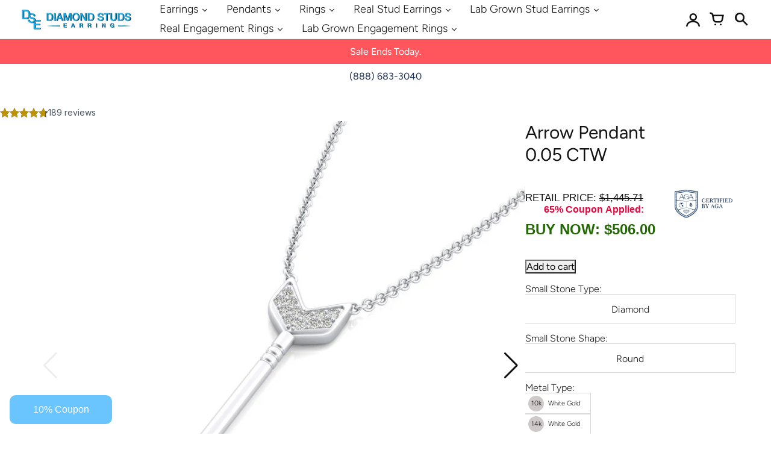

--- FILE ---
content_type: text/html; charset=utf-8
request_url: https://diamondstudsearring.com/products/arrow-pendant-193800
body_size: 41013
content:
<!doctype html>
<!-- California Theme Version 9.13.0 by Small Victories -->
<html class="no-js" lang="en">
  <head>
    <meta charset="utf-8">
    <meta http-equiv="X-UA-Compatible" content="IE=edge">
    <meta name="viewport" content="width=device-width,initial-scale=1">
    <meta name="theme-color" content="">
    <link rel="canonical" href="https://diamondstudsearring.com/products/arrow-pendant-193800">
    <link rel="preconnect" href="https://cdn.shopify.com" crossorigin>
    <link rel="preconnect" href="https://fonts.shopifycdn.com" crossorigin>

    
      <title>Arrow Pendant - Diamond Studs Earring</title>
    

    <meta name="description" content="Buy Arrow Pendant for only $375.00 at Diamond Studs Earring!"><link rel="icon" type="image/png" href="//diamondstudsearring.com/cdn/shop/files/Diamond_Studs_Earring_Official_Logo_Shadow_DSE.png?crop=center&height=32&v=1720638014&width=32"><meta property="og:site_name" content="Diamond Studs Earring">
<meta property="og:url" content="https://diamondstudsearring.com/products/arrow-pendant-193800">
<meta property="og:title" content="Arrow Pendant - Diamond Studs Earring">
<meta property="og:type" content="product">
<meta property="og:description" content="Buy Arrow Pendant for only $375.00 at Diamond Studs Earring!"><meta property="og:image" content="http://diamondstudsearring.com/cdn/shop/files/193800_pn_ww_04_na-na_na-na_rd-di_01.jpg?v=1717047748">
  <meta property="og:image:secure_url" content="https://diamondstudsearring.com/cdn/shop/files/193800_pn_ww_04_na-na_na-na_rd-di_01.jpg?v=1717047748">
  <meta property="og:image:width" content="900">
  <meta property="og:image:height" content="900">
  <meta property="og:price:amount" content="375.00">
  <meta property="og:price:currency" content="USD">


  <meta name="twitter:site" content="@https://x.com/DStudsEarring">

<meta name="twitter:card" content="summary_large_image">
<meta name="twitter:title" content="Arrow Pendant - Diamond Studs Earring">
<meta name="twitter:description" content="Buy Arrow Pendant for only $375.00 at Diamond Studs Earring!">
    <script>
  document.documentElement.className = document.documentElement.className.replace('no-js', 'js');
  window.California = {
    strings: {
      add_to_cart: "Add to Cart",
      sold_out: "Sold Out",
      unavailable: "Unavailable",
      zoom_close: "Close (Esc)",
      zoom_previous: "Previous (Left arrow key)",
      zoom_next: "Next (Right arrow key)",
      from_price: "From {{ price }}",
      money_format: "${{amount}}",
      addressError: "Error looking up that address",
      addressNoResults: "No results for that address",
      addressQueryLimit: "You have exceeded the Google API usage limit. Consider upgrading to a \u003ca href=\"https:\/\/developers.google.com\/maps\/premium\/usage-limits\"\u003ePremium Plan\u003c\/a\u003e.",
      authError: "There was a problem authenticating your Google Maps API Key.",
      customer_delete_question: "Are you sure you wish to delete this address?",
      cart_empty: "It appears that your cart is currently empty.",
      in_stock: "In stock, ready to ship",
      low_stock: "Low stock: {{ units }} items left"
    },
    routes: {
      search: "/search",
      cart: "/cart",
      account_addresses: "/account/addresses"
    },
    settings: {
      predictive_search_show_queries: true
    }
  };
</script>

<script src="//diamondstudsearring.com/cdn/shop/t/8/assets/california.js?v=6774099964340132791727201500" defer="defer"></script>



    <style data-shopify>
@font-face {
  font-family: Figtree;
  font-weight: 400;
  font-style: normal;
  font-display: swap;
  src: url("//diamondstudsearring.com/cdn/fonts/figtree/figtree_n4.3c0838aba1701047e60be6a99a1b0a40ce9b8419.woff2") format("woff2"),
       url("//diamondstudsearring.com/cdn/fonts/figtree/figtree_n4.c0575d1db21fc3821f17fd6617d3dee552312137.woff") format("woff");
}
@font-face {
  font-family: Figtree;
  font-weight: 700;
  font-style: normal;
  font-display: swap;
  src: url("//diamondstudsearring.com/cdn/fonts/figtree/figtree_n7.2fd9bfe01586148e644724096c9d75e8c7a90e55.woff2") format("woff2"),
       url("//diamondstudsearring.com/cdn/fonts/figtree/figtree_n7.ea05de92d862f9594794ab281c4c3a67501ef5fc.woff") format("woff");
}
@font-face {
  font-family: Figtree;
  font-weight: 300;
  font-style: normal;
  font-display: swap;
  src: url("//diamondstudsearring.com/cdn/fonts/figtree/figtree_n3.e4cc0323f8b9feb279bf6ced9d868d88ce80289f.woff2") format("woff2"),
       url("//diamondstudsearring.com/cdn/fonts/figtree/figtree_n3.db79ac3fb83d054d99bd79fccf8e8782b5cf449e.woff") format("woff");
}
@font-face {
  font-family: Figtree;
  font-weight: 400;
  font-style: normal;
  font-display: swap;
  src: url("//diamondstudsearring.com/cdn/fonts/figtree/figtree_n4.3c0838aba1701047e60be6a99a1b0a40ce9b8419.woff2") format("woff2"),
       url("//diamondstudsearring.com/cdn/fonts/figtree/figtree_n4.c0575d1db21fc3821f17fd6617d3dee552312137.woff") format("woff");
}
@font-face {
    font-family: "FontCalifornia";
    src: url('//diamondstudsearring.com/cdn/shop/t/8/assets/california.eot?v=78575029305495394001727201500');
    src: url('//diamondstudsearring.com/cdn/shop/t/8/assets/california.eot?%23iefix&v=78575029305495394001727201500') format('embedded-opentype'), url('//diamondstudsearring.com/cdn/shop/t/8/assets/california.woff?v=170339837129913114111727201500') format('woff'), url('//diamondstudsearring.com/cdn/shop/t/8/assets/california.ttf?v=91139213441876359691727201500') format('truetype'), url('//diamondstudsearring.com/cdn/shop/t/8/assets/california.svg?v=104163633342717599791727201500') format('svg');
    font-weight: normal;
    font-style: normal;
  }
  :root {
    --font-header-family: Figtree, sans-serif;
    --font-header-style: normal;
    --font-header-weight: 400;
    --font-header-weight-bolder: 700;
    --font-header-scale: 1.0;

    --font-base-family: Figtree, sans-serif;
    --font-base-style: normal;
    --font-base-weight: 300;
    --font-base-weight-bolder: 400;
    --font-base-scale: 1.0;

    --color-body-bg: #ffffff;
    --color-body-text: #121212;
    --color-section-bg: #F3F3F3;
    --color-accent: #1BA1E2;
    --color-alert: #ff555d;
    --color-success: #00730B;
    --color-dark-slideshow: #333333;
    --color-light-slideshow: #ffffff;
    --color-side-nav-bg: #ffffff;
    --color-side-nav-text: #121212;
    --color-header-bg: #FFFFFF;
    --color-header-text: #121212;
    --color-header-border: rgba(64, 71, 82, 0.1);
    --style-header-border: 1px solid rgba(64, 71, 82, 0.1);
    --color-footer-bg: #0a4d6d;
    --color-footer-title: #ffffff;
    --color-footer-text: #B1B1B1;
    --color-share-text: #ffffff;
    --color-facebook-bg: #ffffff;
    --color-twitter-bg: #ffffff;
    --color-pinterest-bg: #ffffff;
    
    --color-body-text-rgb: 18, 18, 18;
    --color-section-bg-rgb: 243, 243, 243;

    --color-body-text-dark: #000000;
    --color-body-text-lighten-5: #1f1f1f;
    --color-body-text-lighten-20: #454545;
    --color-body-bg-darken-5: #f2f2f2;
    --color-accent-dark: #1891cb;
    --color-accent-light: rgba(27, 161, 226, 0.3);
    --color-side-nav-bg-darken-5: #f2f2f2;
    --color-header-bg-darken-5: #f2f2f2;
    --color-header-text-alpha-60: rgba(18, 18, 18, 0.6);

    --color-body-text-neg: #fff;
    --color-accent-neg: #fff;
    --color-alert-neg: #fff;
    --color-footer-text-hl: #ffffff;

    --color-body-text-light: rgba(var(--color-body-text-rgb), 0.6);
    --color-body-text-very-light: rgba(var(--color-body-text-rgb), 0.25);

    --page-max-width: 2000px;
    --content-max-width: 900px;
    --sections-distance: 30px;
  }
</style>


  <link rel="preload" as="font" href="//diamondstudsearring.com/cdn/fonts/figtree/figtree_n4.3c0838aba1701047e60be6a99a1b0a40ce9b8419.woff2" type="font/woff2" crossorigin>
  <link rel="preload" as="font" href="//diamondstudsearring.com/cdn/fonts/figtree/figtree_n7.2fd9bfe01586148e644724096c9d75e8c7a90e55.woff2" type="font/woff2" crossorigin>


  <link rel="preload" as="font" href="//diamondstudsearring.com/cdn/fonts/figtree/figtree_n3.e4cc0323f8b9feb279bf6ced9d868d88ce80289f.woff2" type="font/woff2" crossorigin>
  <link rel="preload" as="font" href="//diamondstudsearring.com/cdn/fonts/figtree/figtree_n4.3c0838aba1701047e60be6a99a1b0a40ce9b8419.woff2" type="font/woff2" crossorigin>

<link rel="preload" as="font" href="//diamondstudsearring.com/cdn/shop/t/8/assets/california.woff?v=170339837129913114111727201500" type="font/woff" crossorigin>

<link href="//diamondstudsearring.com/cdn/shop/t/8/assets/california.css?v=88261961258071757891727201500" rel="stylesheet" type="text/css" media="all" />
<script>window.performance && window.performance.mark && window.performance.mark('shopify.content_for_header.start');</script><meta name="google-site-verification" content="pXLMZkdtRR140yXxDWTxg1ZNzKiuuEe2_xTNT5mZBlA">
<meta id="shopify-digital-wallet" name="shopify-digital-wallet" content="/57572098146/digital_wallets/dialog">
<meta name="shopify-checkout-api-token" content="5dbae2870f83be3b00e7164154a5292f">
<meta id="in-context-paypal-metadata" data-shop-id="57572098146" data-venmo-supported="true" data-environment="production" data-locale="en_US" data-paypal-v4="true" data-currency="USD">
<link rel="alternate" type="application/json+oembed" href="https://diamondstudsearring.com/products/arrow-pendant-193800.oembed">
<script async="async" src="/checkouts/internal/preloads.js?locale=en-US"></script>
<script id="shopify-features" type="application/json">{"accessToken":"5dbae2870f83be3b00e7164154a5292f","betas":["rich-media-storefront-analytics"],"domain":"diamondstudsearring.com","predictiveSearch":true,"shopId":57572098146,"locale":"en"}</script>
<script>var Shopify = Shopify || {};
Shopify.shop = "1d309e-7.myshopify.com";
Shopify.locale = "en";
Shopify.currency = {"active":"USD","rate":"1.0"};
Shopify.country = "US";
Shopify.theme = {"name":"Updated copy of California","id":129613627490,"schema_name":"California","schema_version":"9.13.0","theme_store_id":691,"role":"main"};
Shopify.theme.handle = "null";
Shopify.theme.style = {"id":null,"handle":null};
Shopify.cdnHost = "diamondstudsearring.com/cdn";
Shopify.routes = Shopify.routes || {};
Shopify.routes.root = "/";</script>
<script type="module">!function(o){(o.Shopify=o.Shopify||{}).modules=!0}(window);</script>
<script>!function(o){function n(){var o=[];function n(){o.push(Array.prototype.slice.apply(arguments))}return n.q=o,n}var t=o.Shopify=o.Shopify||{};t.loadFeatures=n(),t.autoloadFeatures=n()}(window);</script>
<script id="shop-js-analytics" type="application/json">{"pageType":"product"}</script>
<script defer="defer" async type="module" src="//diamondstudsearring.com/cdn/shopifycloud/shop-js/modules/v2/client.init-shop-cart-sync_BdyHc3Nr.en.esm.js"></script>
<script defer="defer" async type="module" src="//diamondstudsearring.com/cdn/shopifycloud/shop-js/modules/v2/chunk.common_Daul8nwZ.esm.js"></script>
<script type="module">
  await import("//diamondstudsearring.com/cdn/shopifycloud/shop-js/modules/v2/client.init-shop-cart-sync_BdyHc3Nr.en.esm.js");
await import("//diamondstudsearring.com/cdn/shopifycloud/shop-js/modules/v2/chunk.common_Daul8nwZ.esm.js");

  window.Shopify.SignInWithShop?.initShopCartSync?.({"fedCMEnabled":true,"windoidEnabled":true});

</script>
<script>(function() {
  var isLoaded = false;
  function asyncLoad() {
    if (isLoaded) return;
    isLoaded = true;
    var urls = ["https:\/\/cdn.one.store\/javascript\/dist\/1.0\/jcr-widget.js?account_id=shopify:1d309e-7.myshopify.com\u0026shop=1d309e-7.myshopify.com"];
    for (var i = 0; i < urls.length; i++) {
      var s = document.createElement('script');
      s.type = 'text/javascript';
      s.async = true;
      s.src = urls[i];
      var x = document.getElementsByTagName('script')[0];
      x.parentNode.insertBefore(s, x);
    }
  };
  if(window.attachEvent) {
    window.attachEvent('onload', asyncLoad);
  } else {
    window.addEventListener('load', asyncLoad, false);
  }
})();</script>
<script id="__st">var __st={"a":57572098146,"offset":-28800,"reqid":"e918964e-341c-440a-bc68-69e98ed2e5f0-1769028481","pageurl":"diamondstudsearring.com\/products\/arrow-pendant-193800","u":"5f1beb7699a8","p":"product","rtyp":"product","rid":7152614015074};</script>
<script>window.ShopifyPaypalV4VisibilityTracking = true;</script>
<script id="captcha-bootstrap">!function(){'use strict';const t='contact',e='account',n='new_comment',o=[[t,t],['blogs',n],['comments',n],[t,'customer']],c=[[e,'customer_login'],[e,'guest_login'],[e,'recover_customer_password'],[e,'create_customer']],r=t=>t.map((([t,e])=>`form[action*='/${t}']:not([data-nocaptcha='true']) input[name='form_type'][value='${e}']`)).join(','),a=t=>()=>t?[...document.querySelectorAll(t)].map((t=>t.form)):[];function s(){const t=[...o],e=r(t);return a(e)}const i='password',u='form_key',d=['recaptcha-v3-token','g-recaptcha-response','h-captcha-response',i],f=()=>{try{return window.sessionStorage}catch{return}},m='__shopify_v',_=t=>t.elements[u];function p(t,e,n=!1){try{const o=window.sessionStorage,c=JSON.parse(o.getItem(e)),{data:r}=function(t){const{data:e,action:n}=t;return t[m]||n?{data:e,action:n}:{data:t,action:n}}(c);for(const[e,n]of Object.entries(r))t.elements[e]&&(t.elements[e].value=n);n&&o.removeItem(e)}catch(o){console.error('form repopulation failed',{error:o})}}const l='form_type',E='cptcha';function T(t){t.dataset[E]=!0}const w=window,h=w.document,L='Shopify',v='ce_forms',y='captcha';let A=!1;((t,e)=>{const n=(g='f06e6c50-85a8-45c8-87d0-21a2b65856fe',I='https://cdn.shopify.com/shopifycloud/storefront-forms-hcaptcha/ce_storefront_forms_captcha_hcaptcha.v1.5.2.iife.js',D={infoText:'Protected by hCaptcha',privacyText:'Privacy',termsText:'Terms'},(t,e,n)=>{const o=w[L][v],c=o.bindForm;if(c)return c(t,g,e,D).then(n);var r;o.q.push([[t,g,e,D],n]),r=I,A||(h.body.append(Object.assign(h.createElement('script'),{id:'captcha-provider',async:!0,src:r})),A=!0)});var g,I,D;w[L]=w[L]||{},w[L][v]=w[L][v]||{},w[L][v].q=[],w[L][y]=w[L][y]||{},w[L][y].protect=function(t,e){n(t,void 0,e),T(t)},Object.freeze(w[L][y]),function(t,e,n,w,h,L){const[v,y,A,g]=function(t,e,n){const i=e?o:[],u=t?c:[],d=[...i,...u],f=r(d),m=r(i),_=r(d.filter((([t,e])=>n.includes(e))));return[a(f),a(m),a(_),s()]}(w,h,L),I=t=>{const e=t.target;return e instanceof HTMLFormElement?e:e&&e.form},D=t=>v().includes(t);t.addEventListener('submit',(t=>{const e=I(t);if(!e)return;const n=D(e)&&!e.dataset.hcaptchaBound&&!e.dataset.recaptchaBound,o=_(e),c=g().includes(e)&&(!o||!o.value);(n||c)&&t.preventDefault(),c&&!n&&(function(t){try{if(!f())return;!function(t){const e=f();if(!e)return;const n=_(t);if(!n)return;const o=n.value;o&&e.removeItem(o)}(t);const e=Array.from(Array(32),(()=>Math.random().toString(36)[2])).join('');!function(t,e){_(t)||t.append(Object.assign(document.createElement('input'),{type:'hidden',name:u})),t.elements[u].value=e}(t,e),function(t,e){const n=f();if(!n)return;const o=[...t.querySelectorAll(`input[type='${i}']`)].map((({name:t})=>t)),c=[...d,...o],r={};for(const[a,s]of new FormData(t).entries())c.includes(a)||(r[a]=s);n.setItem(e,JSON.stringify({[m]:1,action:t.action,data:r}))}(t,e)}catch(e){console.error('failed to persist form',e)}}(e),e.submit())}));const S=(t,e)=>{t&&!t.dataset[E]&&(n(t,e.some((e=>e===t))),T(t))};for(const o of['focusin','change'])t.addEventListener(o,(t=>{const e=I(t);D(e)&&S(e,y())}));const B=e.get('form_key'),M=e.get(l),P=B&&M;t.addEventListener('DOMContentLoaded',(()=>{const t=y();if(P)for(const e of t)e.elements[l].value===M&&p(e,B);[...new Set([...A(),...v().filter((t=>'true'===t.dataset.shopifyCaptcha))])].forEach((e=>S(e,t)))}))}(h,new URLSearchParams(w.location.search),n,t,e,['guest_login'])})(!0,!0)}();</script>
<script integrity="sha256-4kQ18oKyAcykRKYeNunJcIwy7WH5gtpwJnB7kiuLZ1E=" data-source-attribution="shopify.loadfeatures" defer="defer" src="//diamondstudsearring.com/cdn/shopifycloud/storefront/assets/storefront/load_feature-a0a9edcb.js" crossorigin="anonymous"></script>
<script data-source-attribution="shopify.dynamic_checkout.dynamic.init">var Shopify=Shopify||{};Shopify.PaymentButton=Shopify.PaymentButton||{isStorefrontPortableWallets:!0,init:function(){window.Shopify.PaymentButton.init=function(){};var t=document.createElement("script");t.src="https://diamondstudsearring.com/cdn/shopifycloud/portable-wallets/latest/portable-wallets.en.js",t.type="module",document.head.appendChild(t)}};
</script>
<script data-source-attribution="shopify.dynamic_checkout.buyer_consent">
  function portableWalletsHideBuyerConsent(e){var t=document.getElementById("shopify-buyer-consent"),n=document.getElementById("shopify-subscription-policy-button");t&&n&&(t.classList.add("hidden"),t.setAttribute("aria-hidden","true"),n.removeEventListener("click",e))}function portableWalletsShowBuyerConsent(e){var t=document.getElementById("shopify-buyer-consent"),n=document.getElementById("shopify-subscription-policy-button");t&&n&&(t.classList.remove("hidden"),t.removeAttribute("aria-hidden"),n.addEventListener("click",e))}window.Shopify?.PaymentButton&&(window.Shopify.PaymentButton.hideBuyerConsent=portableWalletsHideBuyerConsent,window.Shopify.PaymentButton.showBuyerConsent=portableWalletsShowBuyerConsent);
</script>
<script data-source-attribution="shopify.dynamic_checkout.cart.bootstrap">document.addEventListener("DOMContentLoaded",(function(){function t(){return document.querySelector("shopify-accelerated-checkout-cart, shopify-accelerated-checkout")}if(t())Shopify.PaymentButton.init();else{new MutationObserver((function(e,n){t()&&(Shopify.PaymentButton.init(),n.disconnect())})).observe(document.body,{childList:!0,subtree:!0})}}));
</script>
<link id="shopify-accelerated-checkout-styles" rel="stylesheet" media="screen" href="https://diamondstudsearring.com/cdn/shopifycloud/portable-wallets/latest/accelerated-checkout-backwards-compat.css" crossorigin="anonymous">
<style id="shopify-accelerated-checkout-cart">
        #shopify-buyer-consent {
  margin-top: 1em;
  display: inline-block;
  width: 100%;
}

#shopify-buyer-consent.hidden {
  display: none;
}

#shopify-subscription-policy-button {
  background: none;
  border: none;
  padding: 0;
  text-decoration: underline;
  font-size: inherit;
  cursor: pointer;
}

#shopify-subscription-policy-button::before {
  box-shadow: none;
}

      </style>

<script>window.performance && window.performance.mark && window.performance.mark('shopify.content_for_header.end');</script><!-- BEGIN app block: shopify://apps/one-ai-email-sms-marketing/blocks/embed-pixel/e2660a3c-4398-468f-b8cb-e4e470225df5 -->

<!-- END app block --><!-- BEGIN app block: shopify://apps/pagefly-page-builder/blocks/app-embed/83e179f7-59a0-4589-8c66-c0dddf959200 -->

<!-- BEGIN app snippet: pagefly-cro-ab-testing-main -->







<script>
  ;(function () {
    const url = new URL(window.location)
    const viewParam = url.searchParams.get('view')
    if (viewParam && viewParam.includes('variant-pf-')) {
      url.searchParams.set('pf_v', viewParam)
      url.searchParams.delete('view')
      window.history.replaceState({}, '', url)
    }
  })()
</script>



<script type='module'>
  
  window.PAGEFLY_CRO = window.PAGEFLY_CRO || {}

  window.PAGEFLY_CRO['data_debug'] = {
    original_template_suffix: "all_products",
    allow_ab_test: false,
    ab_test_start_time: 0,
    ab_test_end_time: 0,
    today_date_time: 1769028481000,
  }
  window.PAGEFLY_CRO['GA4'] = { enabled: false}
</script>

<!-- END app snippet -->








  <script src='https://cdn.shopify.com/extensions/019bb4f9-aed6-78a3-be91-e9d44663e6bf/pagefly-page-builder-215/assets/pagefly-helper.js' defer='defer'></script>

  <script src='https://cdn.shopify.com/extensions/019bb4f9-aed6-78a3-be91-e9d44663e6bf/pagefly-page-builder-215/assets/pagefly-general-helper.js' defer='defer'></script>

  <script src='https://cdn.shopify.com/extensions/019bb4f9-aed6-78a3-be91-e9d44663e6bf/pagefly-page-builder-215/assets/pagefly-snap-slider.js' defer='defer'></script>

  <script src='https://cdn.shopify.com/extensions/019bb4f9-aed6-78a3-be91-e9d44663e6bf/pagefly-page-builder-215/assets/pagefly-slideshow-v3.js' defer='defer'></script>

  <script src='https://cdn.shopify.com/extensions/019bb4f9-aed6-78a3-be91-e9d44663e6bf/pagefly-page-builder-215/assets/pagefly-slideshow-v4.js' defer='defer'></script>

  <script src='https://cdn.shopify.com/extensions/019bb4f9-aed6-78a3-be91-e9d44663e6bf/pagefly-page-builder-215/assets/pagefly-glider.js' defer='defer'></script>

  <script src='https://cdn.shopify.com/extensions/019bb4f9-aed6-78a3-be91-e9d44663e6bf/pagefly-page-builder-215/assets/pagefly-slideshow-v1-v2.js' defer='defer'></script>

  <script src='https://cdn.shopify.com/extensions/019bb4f9-aed6-78a3-be91-e9d44663e6bf/pagefly-page-builder-215/assets/pagefly-product-media.js' defer='defer'></script>

  <script src='https://cdn.shopify.com/extensions/019bb4f9-aed6-78a3-be91-e9d44663e6bf/pagefly-page-builder-215/assets/pagefly-product.js' defer='defer'></script>


<script id='pagefly-helper-data' type='application/json'>
  {
    "page_optimization": {
      "assets_prefetching": false
    },
    "elements_asset_mapper": {
      "Accordion": "https://cdn.shopify.com/extensions/019bb4f9-aed6-78a3-be91-e9d44663e6bf/pagefly-page-builder-215/assets/pagefly-accordion.js",
      "Accordion3": "https://cdn.shopify.com/extensions/019bb4f9-aed6-78a3-be91-e9d44663e6bf/pagefly-page-builder-215/assets/pagefly-accordion3.js",
      "CountDown": "https://cdn.shopify.com/extensions/019bb4f9-aed6-78a3-be91-e9d44663e6bf/pagefly-page-builder-215/assets/pagefly-countdown.js",
      "GMap1": "https://cdn.shopify.com/extensions/019bb4f9-aed6-78a3-be91-e9d44663e6bf/pagefly-page-builder-215/assets/pagefly-gmap.js",
      "GMap2": "https://cdn.shopify.com/extensions/019bb4f9-aed6-78a3-be91-e9d44663e6bf/pagefly-page-builder-215/assets/pagefly-gmap.js",
      "GMapBasicV2": "https://cdn.shopify.com/extensions/019bb4f9-aed6-78a3-be91-e9d44663e6bf/pagefly-page-builder-215/assets/pagefly-gmap.js",
      "GMapAdvancedV2": "https://cdn.shopify.com/extensions/019bb4f9-aed6-78a3-be91-e9d44663e6bf/pagefly-page-builder-215/assets/pagefly-gmap.js",
      "HTML.Video": "https://cdn.shopify.com/extensions/019bb4f9-aed6-78a3-be91-e9d44663e6bf/pagefly-page-builder-215/assets/pagefly-htmlvideo.js",
      "HTML.Video2": "https://cdn.shopify.com/extensions/019bb4f9-aed6-78a3-be91-e9d44663e6bf/pagefly-page-builder-215/assets/pagefly-htmlvideo2.js",
      "HTML.Video3": "https://cdn.shopify.com/extensions/019bb4f9-aed6-78a3-be91-e9d44663e6bf/pagefly-page-builder-215/assets/pagefly-htmlvideo2.js",
      "BackgroundVideo": "https://cdn.shopify.com/extensions/019bb4f9-aed6-78a3-be91-e9d44663e6bf/pagefly-page-builder-215/assets/pagefly-htmlvideo2.js",
      "Instagram": "https://cdn.shopify.com/extensions/019bb4f9-aed6-78a3-be91-e9d44663e6bf/pagefly-page-builder-215/assets/pagefly-instagram.js",
      "Instagram2": "https://cdn.shopify.com/extensions/019bb4f9-aed6-78a3-be91-e9d44663e6bf/pagefly-page-builder-215/assets/pagefly-instagram.js",
      "Insta3": "https://cdn.shopify.com/extensions/019bb4f9-aed6-78a3-be91-e9d44663e6bf/pagefly-page-builder-215/assets/pagefly-instagram3.js",
      "Tabs": "https://cdn.shopify.com/extensions/019bb4f9-aed6-78a3-be91-e9d44663e6bf/pagefly-page-builder-215/assets/pagefly-tab.js",
      "Tabs3": "https://cdn.shopify.com/extensions/019bb4f9-aed6-78a3-be91-e9d44663e6bf/pagefly-page-builder-215/assets/pagefly-tab3.js",
      "ProductBox": "https://cdn.shopify.com/extensions/019bb4f9-aed6-78a3-be91-e9d44663e6bf/pagefly-page-builder-215/assets/pagefly-cart.js",
      "FBPageBox2": "https://cdn.shopify.com/extensions/019bb4f9-aed6-78a3-be91-e9d44663e6bf/pagefly-page-builder-215/assets/pagefly-facebook.js",
      "FBLikeButton2": "https://cdn.shopify.com/extensions/019bb4f9-aed6-78a3-be91-e9d44663e6bf/pagefly-page-builder-215/assets/pagefly-facebook.js",
      "TwitterFeed2": "https://cdn.shopify.com/extensions/019bb4f9-aed6-78a3-be91-e9d44663e6bf/pagefly-page-builder-215/assets/pagefly-twitter.js",
      "Paragraph4": "https://cdn.shopify.com/extensions/019bb4f9-aed6-78a3-be91-e9d44663e6bf/pagefly-page-builder-215/assets/pagefly-paragraph4.js",

      "AliReviews": "https://cdn.shopify.com/extensions/019bb4f9-aed6-78a3-be91-e9d44663e6bf/pagefly-page-builder-215/assets/pagefly-3rd-elements.js",
      "BackInStock": "https://cdn.shopify.com/extensions/019bb4f9-aed6-78a3-be91-e9d44663e6bf/pagefly-page-builder-215/assets/pagefly-3rd-elements.js",
      "GloboBackInStock": "https://cdn.shopify.com/extensions/019bb4f9-aed6-78a3-be91-e9d44663e6bf/pagefly-page-builder-215/assets/pagefly-3rd-elements.js",
      "GrowaveWishlist": "https://cdn.shopify.com/extensions/019bb4f9-aed6-78a3-be91-e9d44663e6bf/pagefly-page-builder-215/assets/pagefly-3rd-elements.js",
      "InfiniteOptionsShopPad": "https://cdn.shopify.com/extensions/019bb4f9-aed6-78a3-be91-e9d44663e6bf/pagefly-page-builder-215/assets/pagefly-3rd-elements.js",
      "InkybayProductPersonalizer": "https://cdn.shopify.com/extensions/019bb4f9-aed6-78a3-be91-e9d44663e6bf/pagefly-page-builder-215/assets/pagefly-3rd-elements.js",
      "LimeSpot": "https://cdn.shopify.com/extensions/019bb4f9-aed6-78a3-be91-e9d44663e6bf/pagefly-page-builder-215/assets/pagefly-3rd-elements.js",
      "Loox": "https://cdn.shopify.com/extensions/019bb4f9-aed6-78a3-be91-e9d44663e6bf/pagefly-page-builder-215/assets/pagefly-3rd-elements.js",
      "Opinew": "https://cdn.shopify.com/extensions/019bb4f9-aed6-78a3-be91-e9d44663e6bf/pagefly-page-builder-215/assets/pagefly-3rd-elements.js",
      "Powr": "https://cdn.shopify.com/extensions/019bb4f9-aed6-78a3-be91-e9d44663e6bf/pagefly-page-builder-215/assets/pagefly-3rd-elements.js",
      "ProductReviews": "https://cdn.shopify.com/extensions/019bb4f9-aed6-78a3-be91-e9d44663e6bf/pagefly-page-builder-215/assets/pagefly-3rd-elements.js",
      "PushOwl": "https://cdn.shopify.com/extensions/019bb4f9-aed6-78a3-be91-e9d44663e6bf/pagefly-page-builder-215/assets/pagefly-3rd-elements.js",
      "ReCharge": "https://cdn.shopify.com/extensions/019bb4f9-aed6-78a3-be91-e9d44663e6bf/pagefly-page-builder-215/assets/pagefly-3rd-elements.js",
      "Rivyo": "https://cdn.shopify.com/extensions/019bb4f9-aed6-78a3-be91-e9d44663e6bf/pagefly-page-builder-215/assets/pagefly-3rd-elements.js",
      "TrackingMore": "https://cdn.shopify.com/extensions/019bb4f9-aed6-78a3-be91-e9d44663e6bf/pagefly-page-builder-215/assets/pagefly-3rd-elements.js",
      "Vitals": "https://cdn.shopify.com/extensions/019bb4f9-aed6-78a3-be91-e9d44663e6bf/pagefly-page-builder-215/assets/pagefly-3rd-elements.js",
      "Wiser": "https://cdn.shopify.com/extensions/019bb4f9-aed6-78a3-be91-e9d44663e6bf/pagefly-page-builder-215/assets/pagefly-3rd-elements.js"
    },
    "custom_elements_mapper": {
      "pf-click-action-element": "https://cdn.shopify.com/extensions/019bb4f9-aed6-78a3-be91-e9d44663e6bf/pagefly-page-builder-215/assets/pagefly-click-action-element.js",
      "pf-dialog-element": "https://cdn.shopify.com/extensions/019bb4f9-aed6-78a3-be91-e9d44663e6bf/pagefly-page-builder-215/assets/pagefly-dialog-element.js"
    }
  }
</script>


<!-- END app block --><script src="https://cdn.shopify.com/extensions/7acb6d5b-5192-4dd6-b7f0-110e8a9dabff/jewelry-builder-app-dse-50/assets/main.js" type="text/javascript" defer="defer"></script>
<link href="https://cdn.shopify.com/extensions/7acb6d5b-5192-4dd6-b7f0-110e8a9dabff/jewelry-builder-app-dse-50/assets/main.css" rel="stylesheet" type="text/css" media="all">
<script src="https://cdn.shopify.com/extensions/09be6f57-2146-44fb-aedc-503c9ee38877/one-ai-sms-email-marketing-11/assets/one-pixel.js" type="text/javascript" defer="defer"></script>
<script src="https://cdn.shopify.com/extensions/019b8c91-d820-7d64-ac4d-867b692709e6/doran-product-reviews-1767589905/assets/pr-sdk.js" type="text/javascript" defer="defer"></script>
<link href="https://monorail-edge.shopifysvc.com" rel="dns-prefetch">
<script>(function(){if ("sendBeacon" in navigator && "performance" in window) {try {var session_token_from_headers = performance.getEntriesByType('navigation')[0].serverTiming.find(x => x.name == '_s').description;} catch {var session_token_from_headers = undefined;}var session_cookie_matches = document.cookie.match(/_shopify_s=([^;]*)/);var session_token_from_cookie = session_cookie_matches && session_cookie_matches.length === 2 ? session_cookie_matches[1] : "";var session_token = session_token_from_headers || session_token_from_cookie || "";function handle_abandonment_event(e) {var entries = performance.getEntries().filter(function(entry) {return /monorail-edge.shopifysvc.com/.test(entry.name);});if (!window.abandonment_tracked && entries.length === 0) {window.abandonment_tracked = true;var currentMs = Date.now();var navigation_start = performance.timing.navigationStart;var payload = {shop_id: 57572098146,url: window.location.href,navigation_start,duration: currentMs - navigation_start,session_token,page_type: "product"};window.navigator.sendBeacon("https://monorail-edge.shopifysvc.com/v1/produce", JSON.stringify({schema_id: "online_store_buyer_site_abandonment/1.1",payload: payload,metadata: {event_created_at_ms: currentMs,event_sent_at_ms: currentMs}}));}}window.addEventListener('pagehide', handle_abandonment_event);}}());</script>
<script id="web-pixels-manager-setup">(function e(e,d,r,n,o){if(void 0===o&&(o={}),!Boolean(null===(a=null===(i=window.Shopify)||void 0===i?void 0:i.analytics)||void 0===a?void 0:a.replayQueue)){var i,a;window.Shopify=window.Shopify||{};var t=window.Shopify;t.analytics=t.analytics||{};var s=t.analytics;s.replayQueue=[],s.publish=function(e,d,r){return s.replayQueue.push([e,d,r]),!0};try{self.performance.mark("wpm:start")}catch(e){}var l=function(){var e={modern:/Edge?\/(1{2}[4-9]|1[2-9]\d|[2-9]\d{2}|\d{4,})\.\d+(\.\d+|)|Firefox\/(1{2}[4-9]|1[2-9]\d|[2-9]\d{2}|\d{4,})\.\d+(\.\d+|)|Chrom(ium|e)\/(9{2}|\d{3,})\.\d+(\.\d+|)|(Maci|X1{2}).+ Version\/(15\.\d+|(1[6-9]|[2-9]\d|\d{3,})\.\d+)([,.]\d+|)( \(\w+\)|)( Mobile\/\w+|) Safari\/|Chrome.+OPR\/(9{2}|\d{3,})\.\d+\.\d+|(CPU[ +]OS|iPhone[ +]OS|CPU[ +]iPhone|CPU IPhone OS|CPU iPad OS)[ +]+(15[._]\d+|(1[6-9]|[2-9]\d|\d{3,})[._]\d+)([._]\d+|)|Android:?[ /-](13[3-9]|1[4-9]\d|[2-9]\d{2}|\d{4,})(\.\d+|)(\.\d+|)|Android.+Firefox\/(13[5-9]|1[4-9]\d|[2-9]\d{2}|\d{4,})\.\d+(\.\d+|)|Android.+Chrom(ium|e)\/(13[3-9]|1[4-9]\d|[2-9]\d{2}|\d{4,})\.\d+(\.\d+|)|SamsungBrowser\/([2-9]\d|\d{3,})\.\d+/,legacy:/Edge?\/(1[6-9]|[2-9]\d|\d{3,})\.\d+(\.\d+|)|Firefox\/(5[4-9]|[6-9]\d|\d{3,})\.\d+(\.\d+|)|Chrom(ium|e)\/(5[1-9]|[6-9]\d|\d{3,})\.\d+(\.\d+|)([\d.]+$|.*Safari\/(?![\d.]+ Edge\/[\d.]+$))|(Maci|X1{2}).+ Version\/(10\.\d+|(1[1-9]|[2-9]\d|\d{3,})\.\d+)([,.]\d+|)( \(\w+\)|)( Mobile\/\w+|) Safari\/|Chrome.+OPR\/(3[89]|[4-9]\d|\d{3,})\.\d+\.\d+|(CPU[ +]OS|iPhone[ +]OS|CPU[ +]iPhone|CPU IPhone OS|CPU iPad OS)[ +]+(10[._]\d+|(1[1-9]|[2-9]\d|\d{3,})[._]\d+)([._]\d+|)|Android:?[ /-](13[3-9]|1[4-9]\d|[2-9]\d{2}|\d{4,})(\.\d+|)(\.\d+|)|Mobile Safari.+OPR\/([89]\d|\d{3,})\.\d+\.\d+|Android.+Firefox\/(13[5-9]|1[4-9]\d|[2-9]\d{2}|\d{4,})\.\d+(\.\d+|)|Android.+Chrom(ium|e)\/(13[3-9]|1[4-9]\d|[2-9]\d{2}|\d{4,})\.\d+(\.\d+|)|Android.+(UC? ?Browser|UCWEB|U3)[ /]?(15\.([5-9]|\d{2,})|(1[6-9]|[2-9]\d|\d{3,})\.\d+)\.\d+|SamsungBrowser\/(5\.\d+|([6-9]|\d{2,})\.\d+)|Android.+MQ{2}Browser\/(14(\.(9|\d{2,})|)|(1[5-9]|[2-9]\d|\d{3,})(\.\d+|))(\.\d+|)|K[Aa][Ii]OS\/(3\.\d+|([4-9]|\d{2,})\.\d+)(\.\d+|)/},d=e.modern,r=e.legacy,n=navigator.userAgent;return n.match(d)?"modern":n.match(r)?"legacy":"unknown"}(),u="modern"===l?"modern":"legacy",c=(null!=n?n:{modern:"",legacy:""})[u],f=function(e){return[e.baseUrl,"/wpm","/b",e.hashVersion,"modern"===e.buildTarget?"m":"l",".js"].join("")}({baseUrl:d,hashVersion:r,buildTarget:u}),m=function(e){var d=e.version,r=e.bundleTarget,n=e.surface,o=e.pageUrl,i=e.monorailEndpoint;return{emit:function(e){var a=e.status,t=e.errorMsg,s=(new Date).getTime(),l=JSON.stringify({metadata:{event_sent_at_ms:s},events:[{schema_id:"web_pixels_manager_load/3.1",payload:{version:d,bundle_target:r,page_url:o,status:a,surface:n,error_msg:t},metadata:{event_created_at_ms:s}}]});if(!i)return console&&console.warn&&console.warn("[Web Pixels Manager] No Monorail endpoint provided, skipping logging."),!1;try{return self.navigator.sendBeacon.bind(self.navigator)(i,l)}catch(e){}var u=new XMLHttpRequest;try{return u.open("POST",i,!0),u.setRequestHeader("Content-Type","text/plain"),u.send(l),!0}catch(e){return console&&console.warn&&console.warn("[Web Pixels Manager] Got an unhandled error while logging to Monorail."),!1}}}}({version:r,bundleTarget:l,surface:e.surface,pageUrl:self.location.href,monorailEndpoint:e.monorailEndpoint});try{o.browserTarget=l,function(e){var d=e.src,r=e.async,n=void 0===r||r,o=e.onload,i=e.onerror,a=e.sri,t=e.scriptDataAttributes,s=void 0===t?{}:t,l=document.createElement("script"),u=document.querySelector("head"),c=document.querySelector("body");if(l.async=n,l.src=d,a&&(l.integrity=a,l.crossOrigin="anonymous"),s)for(var f in s)if(Object.prototype.hasOwnProperty.call(s,f))try{l.dataset[f]=s[f]}catch(e){}if(o&&l.addEventListener("load",o),i&&l.addEventListener("error",i),u)u.appendChild(l);else{if(!c)throw new Error("Did not find a head or body element to append the script");c.appendChild(l)}}({src:f,async:!0,onload:function(){if(!function(){var e,d;return Boolean(null===(d=null===(e=window.Shopify)||void 0===e?void 0:e.analytics)||void 0===d?void 0:d.initialized)}()){var d=window.webPixelsManager.init(e)||void 0;if(d){var r=window.Shopify.analytics;r.replayQueue.forEach((function(e){var r=e[0],n=e[1],o=e[2];d.publishCustomEvent(r,n,o)})),r.replayQueue=[],r.publish=d.publishCustomEvent,r.visitor=d.visitor,r.initialized=!0}}},onerror:function(){return m.emit({status:"failed",errorMsg:"".concat(f," has failed to load")})},sri:function(e){var d=/^sha384-[A-Za-z0-9+/=]+$/;return"string"==typeof e&&d.test(e)}(c)?c:"",scriptDataAttributes:o}),m.emit({status:"loading"})}catch(e){m.emit({status:"failed",errorMsg:(null==e?void 0:e.message)||"Unknown error"})}}})({shopId: 57572098146,storefrontBaseUrl: "https://diamondstudsearring.com",extensionsBaseUrl: "https://extensions.shopifycdn.com/cdn/shopifycloud/web-pixels-manager",monorailEndpoint: "https://monorail-edge.shopifysvc.com/unstable/produce_batch",surface: "storefront-renderer",enabledBetaFlags: ["2dca8a86"],webPixelsConfigList: [{"id":"395837538","configuration":"{\"config\":\"{\\\"google_tag_ids\\\":[\\\"G-JDYJQVE5QC\\\"],\\\"target_country\\\":\\\"US\\\",\\\"gtag_events\\\":[{\\\"type\\\":\\\"search\\\",\\\"action_label\\\":[\\\"G-JDYJQVE5QC\\\",\\\"AW-16587316646\\\/ioM_CL2xirUZEKa7ueU9\\\"]},{\\\"type\\\":\\\"begin_checkout\\\",\\\"action_label\\\":[\\\"G-JDYJQVE5QC\\\",\\\"AW-16587316646\\\/lgZ5CMOxirUZEKa7ueU9\\\"]},{\\\"type\\\":\\\"view_item\\\",\\\"action_label\\\":[\\\"G-JDYJQVE5QC\\\",\\\"AW-16587316646\\\/Ok0KCLqxirUZEKa7ueU9\\\"]},{\\\"type\\\":\\\"purchase\\\",\\\"action_label\\\":[\\\"G-JDYJQVE5QC\\\",\\\"AW-16587316646\\\/LJvoCLSxirUZEKa7ueU9\\\"]},{\\\"type\\\":\\\"page_view\\\",\\\"action_label\\\":[\\\"G-JDYJQVE5QC\\\",\\\"AW-16587316646\\\/M3WcCLexirUZEKa7ueU9\\\"]},{\\\"type\\\":\\\"add_payment_info\\\",\\\"action_label\\\":[\\\"G-JDYJQVE5QC\\\",\\\"AW-16587316646\\\/cRIYCMaxirUZEKa7ueU9\\\"]},{\\\"type\\\":\\\"add_to_cart\\\",\\\"action_label\\\":[\\\"G-JDYJQVE5QC\\\",\\\"AW-16587316646\\\/V5w-CMCxirUZEKa7ueU9\\\"]}],\\\"enable_monitoring_mode\\\":false}\"}","eventPayloadVersion":"v1","runtimeContext":"OPEN","scriptVersion":"b2a88bafab3e21179ed38636efcd8a93","type":"APP","apiClientId":1780363,"privacyPurposes":[],"dataSharingAdjustments":{"protectedCustomerApprovalScopes":["read_customer_address","read_customer_email","read_customer_name","read_customer_personal_data","read_customer_phone"]}},{"id":"shopify-app-pixel","configuration":"{}","eventPayloadVersion":"v1","runtimeContext":"STRICT","scriptVersion":"0450","apiClientId":"shopify-pixel","type":"APP","privacyPurposes":["ANALYTICS","MARKETING"]},{"id":"shopify-custom-pixel","eventPayloadVersion":"v1","runtimeContext":"LAX","scriptVersion":"0450","apiClientId":"shopify-pixel","type":"CUSTOM","privacyPurposes":["ANALYTICS","MARKETING"]}],isMerchantRequest: false,initData: {"shop":{"name":"Diamond Studs Earring","paymentSettings":{"currencyCode":"USD"},"myshopifyDomain":"1d309e-7.myshopify.com","countryCode":"US","storefrontUrl":"https:\/\/diamondstudsearring.com"},"customer":null,"cart":null,"checkout":null,"productVariants":[{"price":{"amount":375.0,"currencyCode":"USD"},"product":{"title":"Arrow Pendant","vendor":"My Store","id":"7152614015074","untranslatedTitle":"Arrow Pendant","url":"\/products\/arrow-pendant-193800","type":""},"id":"41190054330466","image":{"src":"\/\/diamondstudsearring.com\/cdn\/shop\/files\/193800_pn_ww_04_na-na_na-na_rd-di_02.jpg?v=1717047748"},"sku":"193800","title":"Default Title","untranslatedTitle":"Default Title"}],"purchasingCompany":null},},"https://diamondstudsearring.com/cdn","fcfee988w5aeb613cpc8e4bc33m6693e112",{"modern":"","legacy":""},{"shopId":"57572098146","storefrontBaseUrl":"https:\/\/diamondstudsearring.com","extensionBaseUrl":"https:\/\/extensions.shopifycdn.com\/cdn\/shopifycloud\/web-pixels-manager","surface":"storefront-renderer","enabledBetaFlags":"[\"2dca8a86\"]","isMerchantRequest":"false","hashVersion":"fcfee988w5aeb613cpc8e4bc33m6693e112","publish":"custom","events":"[[\"page_viewed\",{}],[\"product_viewed\",{\"productVariant\":{\"price\":{\"amount\":375.0,\"currencyCode\":\"USD\"},\"product\":{\"title\":\"Arrow Pendant\",\"vendor\":\"My Store\",\"id\":\"7152614015074\",\"untranslatedTitle\":\"Arrow Pendant\",\"url\":\"\/products\/arrow-pendant-193800\",\"type\":\"\"},\"id\":\"41190054330466\",\"image\":{\"src\":\"\/\/diamondstudsearring.com\/cdn\/shop\/files\/193800_pn_ww_04_na-na_na-na_rd-di_02.jpg?v=1717047748\"},\"sku\":\"193800\",\"title\":\"Default Title\",\"untranslatedTitle\":\"Default Title\"}}]]"});</script><script>
  window.ShopifyAnalytics = window.ShopifyAnalytics || {};
  window.ShopifyAnalytics.meta = window.ShopifyAnalytics.meta || {};
  window.ShopifyAnalytics.meta.currency = 'USD';
  var meta = {"product":{"id":7152614015074,"gid":"gid:\/\/shopify\/Product\/7152614015074","vendor":"My Store","type":"","handle":"arrow-pendant-193800","variants":[{"id":41190054330466,"price":37500,"name":"Arrow Pendant","public_title":null,"sku":"193800"}],"remote":false},"page":{"pageType":"product","resourceType":"product","resourceId":7152614015074,"requestId":"e918964e-341c-440a-bc68-69e98ed2e5f0-1769028481"}};
  for (var attr in meta) {
    window.ShopifyAnalytics.meta[attr] = meta[attr];
  }
</script>
<script class="analytics">
  (function () {
    var customDocumentWrite = function(content) {
      var jquery = null;

      if (window.jQuery) {
        jquery = window.jQuery;
      } else if (window.Checkout && window.Checkout.$) {
        jquery = window.Checkout.$;
      }

      if (jquery) {
        jquery('body').append(content);
      }
    };

    var hasLoggedConversion = function(token) {
      if (token) {
        return document.cookie.indexOf('loggedConversion=' + token) !== -1;
      }
      return false;
    }

    var setCookieIfConversion = function(token) {
      if (token) {
        var twoMonthsFromNow = new Date(Date.now());
        twoMonthsFromNow.setMonth(twoMonthsFromNow.getMonth() + 2);

        document.cookie = 'loggedConversion=' + token + '; expires=' + twoMonthsFromNow;
      }
    }

    var trekkie = window.ShopifyAnalytics.lib = window.trekkie = window.trekkie || [];
    if (trekkie.integrations) {
      return;
    }
    trekkie.methods = [
      'identify',
      'page',
      'ready',
      'track',
      'trackForm',
      'trackLink'
    ];
    trekkie.factory = function(method) {
      return function() {
        var args = Array.prototype.slice.call(arguments);
        args.unshift(method);
        trekkie.push(args);
        return trekkie;
      };
    };
    for (var i = 0; i < trekkie.methods.length; i++) {
      var key = trekkie.methods[i];
      trekkie[key] = trekkie.factory(key);
    }
    trekkie.load = function(config) {
      trekkie.config = config || {};
      trekkie.config.initialDocumentCookie = document.cookie;
      var first = document.getElementsByTagName('script')[0];
      var script = document.createElement('script');
      script.type = 'text/javascript';
      script.onerror = function(e) {
        var scriptFallback = document.createElement('script');
        scriptFallback.type = 'text/javascript';
        scriptFallback.onerror = function(error) {
                var Monorail = {
      produce: function produce(monorailDomain, schemaId, payload) {
        var currentMs = new Date().getTime();
        var event = {
          schema_id: schemaId,
          payload: payload,
          metadata: {
            event_created_at_ms: currentMs,
            event_sent_at_ms: currentMs
          }
        };
        return Monorail.sendRequest("https://" + monorailDomain + "/v1/produce", JSON.stringify(event));
      },
      sendRequest: function sendRequest(endpointUrl, payload) {
        // Try the sendBeacon API
        if (window && window.navigator && typeof window.navigator.sendBeacon === 'function' && typeof window.Blob === 'function' && !Monorail.isIos12()) {
          var blobData = new window.Blob([payload], {
            type: 'text/plain'
          });

          if (window.navigator.sendBeacon(endpointUrl, blobData)) {
            return true;
          } // sendBeacon was not successful

        } // XHR beacon

        var xhr = new XMLHttpRequest();

        try {
          xhr.open('POST', endpointUrl);
          xhr.setRequestHeader('Content-Type', 'text/plain');
          xhr.send(payload);
        } catch (e) {
          console.log(e);
        }

        return false;
      },
      isIos12: function isIos12() {
        return window.navigator.userAgent.lastIndexOf('iPhone; CPU iPhone OS 12_') !== -1 || window.navigator.userAgent.lastIndexOf('iPad; CPU OS 12_') !== -1;
      }
    };
    Monorail.produce('monorail-edge.shopifysvc.com',
      'trekkie_storefront_load_errors/1.1',
      {shop_id: 57572098146,
      theme_id: 129613627490,
      app_name: "storefront",
      context_url: window.location.href,
      source_url: "//diamondstudsearring.com/cdn/s/trekkie.storefront.cd680fe47e6c39ca5d5df5f0a32d569bc48c0f27.min.js"});

        };
        scriptFallback.async = true;
        scriptFallback.src = '//diamondstudsearring.com/cdn/s/trekkie.storefront.cd680fe47e6c39ca5d5df5f0a32d569bc48c0f27.min.js';
        first.parentNode.insertBefore(scriptFallback, first);
      };
      script.async = true;
      script.src = '//diamondstudsearring.com/cdn/s/trekkie.storefront.cd680fe47e6c39ca5d5df5f0a32d569bc48c0f27.min.js';
      first.parentNode.insertBefore(script, first);
    };
    trekkie.load(
      {"Trekkie":{"appName":"storefront","development":false,"defaultAttributes":{"shopId":57572098146,"isMerchantRequest":null,"themeId":129613627490,"themeCityHash":"7284984663383406141","contentLanguage":"en","currency":"USD","eventMetadataId":"d34f6c86-3da1-4af3-a110-b4ff77b9566c"},"isServerSideCookieWritingEnabled":true,"monorailRegion":"shop_domain","enabledBetaFlags":["65f19447"]},"Session Attribution":{},"S2S":{"facebookCapiEnabled":false,"source":"trekkie-storefront-renderer","apiClientId":580111}}
    );

    var loaded = false;
    trekkie.ready(function() {
      if (loaded) return;
      loaded = true;

      window.ShopifyAnalytics.lib = window.trekkie;

      var originalDocumentWrite = document.write;
      document.write = customDocumentWrite;
      try { window.ShopifyAnalytics.merchantGoogleAnalytics.call(this); } catch(error) {};
      document.write = originalDocumentWrite;

      window.ShopifyAnalytics.lib.page(null,{"pageType":"product","resourceType":"product","resourceId":7152614015074,"requestId":"e918964e-341c-440a-bc68-69e98ed2e5f0-1769028481","shopifyEmitted":true});

      var match = window.location.pathname.match(/checkouts\/(.+)\/(thank_you|post_purchase)/)
      var token = match? match[1]: undefined;
      if (!hasLoggedConversion(token)) {
        setCookieIfConversion(token);
        window.ShopifyAnalytics.lib.track("Viewed Product",{"currency":"USD","variantId":41190054330466,"productId":7152614015074,"productGid":"gid:\/\/shopify\/Product\/7152614015074","name":"Arrow Pendant","price":"375.00","sku":"193800","brand":"My Store","variant":null,"category":"","nonInteraction":true,"remote":false},undefined,undefined,{"shopifyEmitted":true});
      window.ShopifyAnalytics.lib.track("monorail:\/\/trekkie_storefront_viewed_product\/1.1",{"currency":"USD","variantId":41190054330466,"productId":7152614015074,"productGid":"gid:\/\/shopify\/Product\/7152614015074","name":"Arrow Pendant","price":"375.00","sku":"193800","brand":"My Store","variant":null,"category":"","nonInteraction":true,"remote":false,"referer":"https:\/\/diamondstudsearring.com\/products\/arrow-pendant-193800"});
      }
    });


        var eventsListenerScript = document.createElement('script');
        eventsListenerScript.async = true;
        eventsListenerScript.src = "//diamondstudsearring.com/cdn/shopifycloud/storefront/assets/shop_events_listener-3da45d37.js";
        document.getElementsByTagName('head')[0].appendChild(eventsListenerScript);

})();</script>
<script
  defer
  src="https://diamondstudsearring.com/cdn/shopifycloud/perf-kit/shopify-perf-kit-3.0.4.min.js"
  data-application="storefront-renderer"
  data-shop-id="57572098146"
  data-render-region="gcp-us-central1"
  data-page-type="product"
  data-theme-instance-id="129613627490"
  data-theme-name="California"
  data-theme-version="9.13.0"
  data-monorail-region="shop_domain"
  data-resource-timing-sampling-rate="10"
  data-shs="true"
  data-shs-beacon="true"
  data-shs-export-with-fetch="true"
  data-shs-logs-sample-rate="1"
  data-shs-beacon-endpoint="https://diamondstudsearring.com/api/collect"
></script>
</head>
  <body id="arrow-pendant-diamond-studs-earring" class="template-product centered align-left sticky-header" >
    <script type="text/javascript">window.setTimeout(function() { document.body.classList.add('loaded'); }, 25);</script>
    <a class="skip-link" href="#MainContent">Skip to content</a>
    <!-- BEGIN sections: header-group -->
<div id="shopify-section-sections--16023158685794__header" class="shopify-section shopify-section-group-header-group section-header">
<div class="header  logo-position-left" data-section-id="sections--16023158685794__header" data-section-type="header">
  <div class="inner">
    
      <div class="side-nav-section">
        <a class="btn icon browse" aria-label="Menu"><i class="fc fc-bars"></i></a>
        <div class="side-nav" style="padding-top: 0px; padding-bottom: 0px;">
          <a class="btn icon close" data-action="toggle-browse" tabindex="-1" aria-label="Close"><i class="fc fc-close"></i></a>
          <div class="nav" role="navigation" aria-label="Primary">
            <ul role="list" class="main">
              
                <li>
                  
                    <a href="/">.</a>
                  
                </li>
              
              
                <li class="separator">—</li>
                
                  <li class="account"><a href="https://shopify.com/57572098146/account?locale=en&region_country=US">Sign in</a></li>
                
              
            </ul>
          </div>
          <div class="extra">
            
            
          
          </div>
        </div>
      </div>
    
    
      <div class="side-cart" role="dialog" aria-modal="true" aria-labelledby="CartPopupHeading">
  <a href="#" data-action="toggle-cart" class="close" aria-label="Close">
    <i class="fc fc-close"></i>
  </a>
  <div class="side-cart-header">
    <h2 id="CartPopupHeading">Your cart</h2>
  </div>
  <div class="side-cart-container">
    <!-- CartTemplate -->
  </div>
</div>

<script id="CartTemplate" type="text/template">

  <form action="/cart" method="post" novalidate class="ajaxcart">
    <div class="items">
      {{#items}}
        <div class="item" data-line="{{ line }}">
          <div class="left">
            <a href="{{ url }}" tabindex="-1">
              {{#if img}}
                <img src="{{ img }}"
                 srcset=
                  "{{ img }} 1x,
                   {{ img_2x }} 2x,
                   {{ img_3x }} 3x
                  "
                  width="{{ img_width }}"
                  height="{{ img_height }}"
                  class="expanded"
                  loading="eager"
                />
              {{else}}
                <svg class="placeholder-svg" xmlns="http://www.w3.org/2000/svg" viewBox="0 0 525.5 525.5"><path d="M324.5 212.7H203c-1.6 0-2.8 1.3-2.8 2.8V308c0 1.6 1.3 2.8 2.8 2.8h121.6c1.6 0 2.8-1.3 2.8-2.8v-92.5c0-1.6-1.3-2.8-2.9-2.8zm1.1 95.3c0 .6-.5 1.1-1.1 1.1H203c-.6 0-1.1-.5-1.1-1.1v-92.5c0-.6.5-1.1 1.1-1.1h121.6c.6 0 1.1.5 1.1 1.1V308z"></path><path d="M210.4 299.5H240v.1s.1 0 .2-.1h75.2v-76.2h-105v76.2zm1.8-7.2l20-20c1.6-1.6 3.8-2.5 6.1-2.5s4.5.9 6.1 2.5l1.5 1.5 16.8 16.8c-12.9 3.3-20.7 6.3-22.8 7.2h-27.7v-5.5zm101.5-10.1c-20.1 1.7-36.7 4.8-49.1 7.9l-16.9-16.9 26.3-26.3c1.6-1.6 3.8-2.5 6.1-2.5s4.5.9 6.1 2.5l27.5 27.5v7.8zm-68.9 15.5c9.7-3.5 33.9-10.9 68.9-13.8v13.8h-68.9zm68.9-72.7v46.8l-26.2-26.2c-1.9-1.9-4.5-3-7.3-3s-5.4 1.1-7.3 3l-26.3 26.3-.9-.9c-1.9-1.9-4.5-3-7.3-3s-5.4 1.1-7.3 3l-18.8 18.8V225h101.4z"></path><path d="M232.8 254c4.6 0 8.3-3.7 8.3-8.3s-3.7-8.3-8.3-8.3-8.3 3.7-8.3 8.3 3.7 8.3 8.3 8.3zm0-14.9c3.6 0 6.6 2.9 6.6 6.6s-2.9 6.6-6.6 6.6-6.6-2.9-6.6-6.6 3-6.6 6.6-6.6z"></path></svg>
              {{/if}}
            </a>
          </div>
          <div class="right">
            <a href="{{url}}" class="name" tabindex="-1">{{name}}</a>
            {{#if variation}}
              <div class="description">{{variation}}</div>
            {{/if}}
            {{#if sellingPlanName}}
              <div class="description">{{sellingPlanName}}</div>
            {{/if}}
            {{#properties}}
              {{#each this}}
                {{#if this}}
                  <div class="description">{{@key}}: {{this}}</div>
                {{/if}}
              {{/each}}
            {{/properties}}

            <div class="quantity ajaxcart__qty">
              <button type="button" class="ajaxcart__qty-adjust ajaxcart__qty--minus" data-id="{{id}}" data-qty="{{itemMinus}}" data-line="{{line}}">−</button>
              <input type="text" name="updates[]" class="ajaxcart__qty-num" value="{{itemQty}}" min="0" data-id="{{id}}" data-line="{{line}}" aria-label="quantity" pattern="[0-9]*">
              <button type="button" class="ajaxcart__qty-adjust ajaxcart__qty--plus icon-fallback-text" data-id="{{id}}" data-line="{{line}}" data-qty="{{itemAdd}}">+</button>
            </div>
          </div>

          {{#if discountsApplied}}
            <div class="price with-discount">
              <span class="striped">{{{price}}}</span>
              <span class="discounted">{{{discountedPrice}}}</span>
              {{#if unitPrice}}
                <span class="unit-price">{{{unitPrice}}}</span>
              {{/if}}
              {{#each discounts}}
                <span class="allocation"><i class="icon fc fc-tag"></i>{{ this.discount_application.title }} (-{{{ this.formattedAmount }}})</span>
                </li>
              {{/each}}
            </div>
          {{else}}
            <div class="price">
              <span>{{{price}}}</span>
              {{#if unitPrice}}
                <span class="unit-price">{{{unitPrice}}}</span>
              {{/if}}
            </div>
          {{/if}}

          <a href="/cart/change?line={{line}}&amp;quantity=0" class="remove ajaxcart__remove" data-id="{{id}}" data-line="{{line}}">
            <i class="fc fc-close"></i>
          </a>
        </div>
      {{/items}}
      
    </div>
    <div class="more">
      {{#if cartDiscountsApplied}}
        {{#each cartDiscounts}}
          <h5 class="row">
            <i class="icon fc fc-tag"></i> {{ this.title }}
            <span class="value">–{{{ this.formattedAmount }}}</span>
          </h5>
        {{/each}}
      {{/if}}
      <h3 class="row">
        Subtotal
        <span class="value">{{{totalPrice}}}</span>
      </h3>
      <div class="row expanded">
        <div class="shipping-and-taxes">
          Taxes and <a href="/policies/shipping-policy">shipping</a> calculated at checkout.

        </div>
      </div>
      <div class="row expanded">
        <button type="submit" class="btn action normal cart__checkout" name="checkout">
          Check Out
        </button>
      </div>
      
    </div>
  </form>

</script>

<script id="AjaxQty" type="text/template">

  <div class="ajaxcart__qty">
    <button type="button" class="ajaxcart__qty-adjust ajaxcart__qty--minus icon-fallback-text" data-id="{{id}}" data-qty="{{itemMinus}}">
      <span class="icon icon-minus" aria-hidden="true"></span>
      <span class="fallback-text">&minus;</span>
    </button>
    <input type="text" class="ajaxcart__qty-num" value="{{itemQty}}" min="0" data-id="{{id}}" aria-label="quantity" pattern="[0-9]*">
    <button type="button" class="ajaxcart__qty-adjust ajaxcart__qty--plus icon-fallback-text" data-id="{{id}}" data-qty="{{itemAdd}}">
      <span class="icon icon-plus" aria-hidden="true"></span>
      <span class="fallback-text">+</span>
    </button>
  </div>

</script>
    
    <div class="overlay"></div>
    <div class="content" style="padding-top: 0px; padding-bottom: 0px;">
      
        <div class="search-overlay">
  <form action="/search" method="get" class="search-bar" role="search">
    <input type="hidden" name="type" value="product,page,article">
    <div class="field">
      <input type="search" name="q" id="searchInput" placeholder="Search" class="query" value="" aria-label="Search" autocorrect="off" autocomplete="off" autocapitalize="none">
      <label for="searchInput">Search</label>
    </div>
    <a class="btn icon close" data-action="toggle-search" aria-label="Close"><i class="fc fc-close"></i></a>
  </form>
  
  
    <div class="predictive-search-results collection">
    </div>
    <script id="PredictiveSearchTemplate" type="text/template">
      <div>
        
          {{#if queries.length}}
            <div class="queries">
              {{#queries}}
                <a href="{{ url }}" alt="{{ text }}" class="query">{{{ styled_text }}}</a>
              {{/queries}}
            </div>
          {{/if}}
          
        <div class="products columns_4">
          
            {{#products}}
              <div class="product {{#if soldout}}soldout{{/if}} {{#if on_sale}}on-sale{{/if}}">
                <a class="inner" href="{{ url }}">
                  <div class="image">
                    <div class="line"></div>
                    <div class="frame square"
                      
                    >
                      {{#if img}}
                        <img src="{{ img }}"
                             srcset=
                              "{{ img }} 1x,
                               {{ img_2x }} 2x,
                               {{ img_3x }} 3x
                              "
                              width="{{ img_width }}"
                              height="{{ img_height }}"
                              style="width: 100%; height: auto;"
                        />
                      {{else}}
                        <svg class="placeholder-svg" xmlns="http://www.w3.org/2000/svg" viewBox="0 0 525.5 525.5"><path d="M324.5 212.7H203c-1.6 0-2.8 1.3-2.8 2.8V308c0 1.6 1.3 2.8 2.8 2.8h121.6c1.6 0 2.8-1.3 2.8-2.8v-92.5c0-1.6-1.3-2.8-2.9-2.8zm1.1 95.3c0 .6-.5 1.1-1.1 1.1H203c-.6 0-1.1-.5-1.1-1.1v-92.5c0-.6.5-1.1 1.1-1.1h121.6c.6 0 1.1.5 1.1 1.1V308z"/><path d="M210.4 299.5H240v.1s.1 0 .2-.1h75.2v-76.2h-105v76.2zm1.8-7.2l20-20c1.6-1.6 3.8-2.5 6.1-2.5s4.5.9 6.1 2.5l1.5 1.5 16.8 16.8c-12.9 3.3-20.7 6.3-22.8 7.2h-27.7v-5.5zm101.5-10.1c-20.1 1.7-36.7 4.8-49.1 7.9l-16.9-16.9 26.3-26.3c1.6-1.6 3.8-2.5 6.1-2.5s4.5.9 6.1 2.5l27.5 27.5v7.8zm-68.9 15.5c9.7-3.5 33.9-10.9 68.9-13.8v13.8h-68.9zm68.9-72.7v46.8l-26.2-26.2c-1.9-1.9-4.5-3-7.3-3s-5.4 1.1-7.3 3l-26.3 26.3-.9-.9c-1.9-1.9-4.5-3-7.3-3s-5.4 1.1-7.3 3l-18.8 18.8V225h101.4z"/><path d="M232.8 254c4.6 0 8.3-3.7 8.3-8.3s-3.7-8.3-8.3-8.3-8.3 3.7-8.3 8.3 3.7 8.3 8.3 8.3zm0-14.9c3.6 0 6.6 2.9 6.6 6.6s-2.9 6.6-6.6 6.6-6.6-2.9-6.6-6.6 3-6.6 6.6-6.6z"/></svg>
                      {{/if}}
                    </div>
                  </div>
                  <div class="info">
                    <div class="status nowrap">
                      {{#if soldout}}
                        <span class="ca sold">Sold Out</span>
                      {{else}}
                        {{#if on_sale}}
                          <span class="ca sale">On Sale</span>
                        {{else}}
                          <span class="ca buy">Buy</span>
                        {{/if}}
                      {{/if}}
                    </div>
                    <div class="metas">
                      
                      
                      
                        <div class="title">{{ title }}</div>
                      
                      
                      
                      
                      
                        <div>
                          <span class="price">
                            {{#if price_varies}}
                              {{from_price}}
                            {{else}}
                              {{price}}
                            {{/if}}
                          </span>
                          {{#if on_sale}}
                            <span class="price striped">{{compare_at_price}}</span>
                          {{/if}}
                        </div>
                      
                      
                      
                    </div>
                  </div>
                </a>
              </div>
            {{/products}}
            {{#pages}}
              <div class="product">
                <a class="inner" href="{{ url }}">
                  <div class="image">
                    <svg class="placeholder-svg square" xmlns="http://www.w3.org/2000/svg" viewBox="0 0 525 525">
                      <path d="M257.27 229.5a1 1 0 100 2h36a1 1 0 000-2h-36zM231.27 242a1 1 0 100 2h62a1 1 0 000-2h-62zM231.27 254a1 1 0 100 2h62a1 1 0 000-2h-62zM231.27 266a1 1 0 100 2h62a1 1 0 000-2h-62zM231.27 278a1 1 0 100 2h62a1 1 0 000-2h-62zM231.27 290a1 1 0 100 2h62a1 1 0 000-2h-62z"></path><path fill-rule="evenodd" d="M309 199h-64.5v.04a.99.99 0 00-.43.25l-29.77 29.5a1 1 0 00-.3.71V323a3 3 0 003 3h92a3 3 0 003-3V202a3 3 0 00-3-3zm-93 124v-92.5h26.77a3 3 0 003-3V201H309a1 1 0 011 1v121a1 1 0 01-1 1h-92a1 1 0 01-1-1zm1.43-94.5h25.34a1 1 0 001-1v-25.1l-26.34 26.1z" clip-rule="evenodd"></path>
                    </svg>
                    <div class="info">
                      <div class="status nowrap">
                        <span class="ca buy">Page</span>
                      </div>
                      <div class="metas">
                        <div class="title">{{ title }}</div>
                      </div>
                    </div>
                  </div>
                </a>
              </div>
            {{/pages}}
            {{#articles}}
              <div class="product">
                <a class="inner" href="{{ url }}">
                  <div class="image">
                    {{#if hasImage}}
                      <div class="frame square"
                        
                      >
                        <img src="{{ img }}"
                            class="opacity-80"
                            srcset=
                              "{{ img }} 1x,
                               {{ img_2x }} 2x,
                               {{ img_3x }} 3x
                              "
                            width="{{ img_width }}"
                            height="{{ img_height }}"
                            style="width: 100%; height: auto;"
                        />
                      </div>
                    {{else}}
                      <svg class="placeholder-svg square" xmlns="http://www.w3.org/2000/svg" viewBox="0 0 525 525">
                        <path d="M257.27 229.5a1 1 0 100 2h36a1 1 0 000-2h-36zM231.27 242a1 1 0 100 2h62a1 1 0 000-2h-62zM231.27 254a1 1 0 100 2h62a1 1 0 000-2h-62zM231.27 266a1 1 0 100 2h62a1 1 0 000-2h-62zM231.27 278a1 1 0 100 2h62a1 1 0 000-2h-62zM231.27 290a1 1 0 100 2h62a1 1 0 000-2h-62z"></path><path fill-rule="evenodd" d="M309 199h-64.5v.04a.99.99 0 00-.43.25l-29.77 29.5a1 1 0 00-.3.71V323a3 3 0 003 3h92a3 3 0 003-3V202a3 3 0 00-3-3zm-93 124v-92.5h26.77a3 3 0 003-3V201H309a1 1 0 011 1v121a1 1 0 01-1 1h-92a1 1 0 01-1-1zm1.43-94.5h25.34a1 1 0 001-1v-25.1l-26.34 26.1z" clip-rule="evenodd"></path>
                      </svg>
                    {{/if}}
                    <div class="info">
                      <div class="status nowrap">
                        <span class="ca buy">Post</span>
                      </div>
                      <div class="metas">
                        <div class="title">{{ title }}</div>
                      </div>
                    </div>
                  </div>
                </a>
              </div>
            {{/articles}}
          
        </div>
      </div>
    </script>
  
</div>
      
      <div class="left">
        

            <a class="btn icon browse" data-action="toggle-browse" tabindex="-1" aria-label="Menu"><i class="fc fc-bars"></i></a>
          
          <div class="menu">
            <div class="nav" role="navigation" aria-label="Secondary">
              <ul role="list" class="main">
                
                  
                  <li >
                    
                      <a href="/" >.</a>
                    
                  </li>
                
              </ul>
            </div>
          </div>
        
      </div>
      <div class="center">
        <div class="logo with-image" itemscope itemtype="http://schema.org/Organization">
  <a href="/" itemprop="url" tabindex="-1">
    <h1>

          <img src="//diamondstudsearring.com/cdn/shop/files/Diamond_Studs_Earring_Official_Logo_Shadow.png?v=1720638032&width=190"
               srcset=
                "//diamondstudsearring.com/cdn/shop/files/Diamond_Studs_Earring_Official_Logo_Shadow.png?v=1720638032&width=190 1x,
                 //diamondstudsearring.com/cdn/shop/files/Diamond_Studs_Earring_Official_Logo_Shadow.png?v=1720638032&width=380 2x,
                 //diamondstudsearring.com/cdn/shop/files/Diamond_Studs_Earring_Official_Logo_Shadow.png?v=1720638032&width=570 3x
                "
               alt="Diamond Studs Earring"
               itemprop="logo"
               class="regular"
               width="1123"
               height="222"
               loading="eager"
          ></h1>
  </a>
</div>
      </div>
      <div class="right">
        

        
          
            <a class="btn icon user" href="https://shopify.com/57572098146/account?locale=en&region_country=US" aria-label="Sign in">
              <i class="fc fc-user"></i>
            </a>
          
        
        <a class="btn icon cart js-no-transition" href="/cart" data-action="toggle-cart" aria-label="Your cart">
          <i class="fc fc-cart"></i>
          <span class="circle cart-count hidden-count ">0</span>
        </a>
        
          <a class="btn icon search js-no-transition" href="/search" data-action="toggle-search" aria-label="Search"><i class="fc fc-search"></i></a>
        
      </div>
    </div>
  </div>
</div>

<script type="application/ld+json">
  {
    "@context": "http://schema.org",
    "@type": "Organization",
    "name": "Diamond Studs Earring","logo": "https:\/\/diamondstudsearring.com\/cdn\/shop\/files\/Diamond_Studs_Earring_Official_Logo_Shadow.png?v=1720638032\u0026width=1123","url": "https:\/\/diamondstudsearring.com"
  }
</script>

</div><div id="shopify-section-sections--16023158685794__announcement_bar_WdxQCF" class="shopify-section shopify-section-group-header-group section-announcement-bar"><style type="text/css">
    .announcement-bar-sections--16023158685794__announcement_bar_WdxQCF { background: #ff555d; }
    .announcement-bar-sections--16023158685794__announcement_bar_WdxQCF p { color: #ffffff; }
  </style>
  <div class="announcement-bar announcement-bar-sections--16023158685794__announcement_bar_WdxQCF" role="banner">
    
      <p>Sale Ends Today.</p>
    
  </div><style> #shopify-section-sections--16023158685794__announcement_bar_WdxQCF .announcement-bar {font-size: 1.5em !important; /* Makes the font larger */ font-weight: bold !important; /* Makes the text bold */} </style></div><div id="shopify-section-sections--16023158685794__announcement_bar_iqydML" class="shopify-section shopify-section-group-header-group section-announcement-bar"><style type="text/css">
    .announcement-bar-sections--16023158685794__announcement_bar_iqydML { background: #ffffff; }
    .announcement-bar-sections--16023158685794__announcement_bar_iqydML p { color: #1b2f58; }
  </style>
  <div class="announcement-bar announcement-bar-sections--16023158685794__announcement_bar_iqydML" role="banner">
    
      <p>(888) 683-3040</p>
    
  </div></div>
<!-- END sections: header-group -->
    <div class="main" id="MainContent">
      <div class="layout">
        <div class="sections" id="Sections" role="main" >
          <section id="shopify-section-template--16023158423650__custom_liquid_t9twM7" class="shopify-section spaced-section"><div class="content custom-liquid  expanded no-padding">
  <script src="https://code.jquery.com/jquery-3.6.0.min.js"></script><style>.price-container{padding-top:20px;padding-bottom:20px;font-family:Arial,sans-serif;justify-content:center;align-items:center;margin:0}.price-info-container{display:flex;align-items:center;margin-bottom:5px}.price-info{flex-grow:1;margin-right:20px}.retail-price{font-size:17px;color:#121212;justify-content:space-between;align-items:center}.retail-strike{text-decoration:line-through}.coupon-applied{font-size:16px;color:#e7073d;font-weight:bold;text-align:center}.buy-now{font-family:"Avenir Next",sans-serif;font-size:24px;color:#236805;font-weight:bold;text-align:left}.aga-logo{width:100px;height:auto}</style><style>.product-details{background-color:white;padding:20px;border-radius:5px;box-shadow:0 0 10px rgba(0,0,0,0.1);max-width:600px;margin:0 auto;font-family:Arial,sans-serif}.product-details h1{margin-bottom:20px}.product-details h2{border-bottom:2px solid #02b0f2;padding-bottom:10px;margin-bottom:20px}.detail{margin-bottom:10px}.label{font-weight:bold;display:inline-block;width:50%}
@media(min-width:1024px){.label{width:200px}}.value{display:inline-block}.certification{text-decoration:underline}.section{margin-bottom:30px}.product-details{position:relative;z-index:1}.product-details::before{content:"";position:absolute;top:0;left:0;right:0;bottom:0;background-image:url('//diamondstudsearring.com/cdn/shop/files/AGA_Background.png');background-size:cover;background-position:center;opacity:0.50;z-index:-1}</style><!--<div class="price-container"><div class="price-info-container"><div class="price-info"><div class="retail-price"><span>RETAIL PRICE:</span><span class="retail-strike">$45,143.17</span></div><div class="coupon-applied">65%Coupon Applied:</div></div><img src="//diamondstudsearring.com/cdn/shop/files/certified_by_aga_seal.png" alt="AGA Certified Logo" class="aga-logo"></div><div class="buy-now">BUY NOW:$15,800.11</div></div><div class="product-details"><img src="//diamondstudsearring.com/cdn/shop/files/certified_by_aga_seal.png" alt="AGA Certified Logo" class="aga-logo"><div class="section"><h1>JEWELRY REPORT:</h1><div id="details-sku" class="detail"><span class="label">SKU:</span><span class="value">RING_386900</span></div><div class="detail"><span class="label">Certification:</span><span class="value certification">AGA Certified</span></div><div id="details-metal" class="detail"><span class="label">Metal:</span><span class="value">14k White Gold</span></div></div><div id="center-stone" class="section"><h2>Center Stone</h2><div id="details-center-type" class="detail"><span class="label">Type:</span><span class="value">Natural Diamond</span></div><div id="details-center-shape" class="detail"><span class="label">Shape:</span><span class="value">Princess</span></div><div id="details-center-weight" class="detail"><span class="label">Carat Weight:</span><span class="value">2.00 CTW</span></div><div id="details-center-color" class="detail"><span class="label">Color:</span><span class="value">F</span></div><div id="details-center-clarity" class="detail"><span class="label">Clarity:</span><span class="value">SI3</span></div><div class="detail"><span class="label">Cut Grade:</span><span class="value">Excellent</span></div><div class="detail"><span class="label">Polish:</span><span class="value">Excellent</span></div><div class="detail"><span class="label">Symmetry:</span><span class="value">Excellent</span></div><div class="detail"><span class="label">Fluorescence:</span><span class="value">Slight</span></div></div><div id="side-stone" class="section"><h2>Side Stone</h2><div id="details-side-type" class="detail"><span class="label">Type:</span><span class="value">Natural Diamond</span></div><div id="details-side-shape" class="detail"><span class="label">Shape:</span><span class="value">Princess</span></div><div id="details-side-weight" class="detail"><span class="label">Carat Weight:</span><span class="value">2.00 CTW</span></div><div id="details-side-color" class="detail"><span class="label">Color:</span><span class="value">F</span></div><div id="details-side-clarity" class="detail"><span class="label">Clarity:</span><span class="value">SI3</span></div><div class="detail"><span class="label">Cut Grade:</span><span class="value">Excellent</span></div><div class="detail"><span class="label">Polish:</span><span class="value">Excellent</span></div><div class="detail"><span class="label">Symmetry:</span><span class="value">Excellent</span></div><div class="detail"><span class="label">Fluorescence:</span><span class="value">Slight</span></div></div><div id="accented-stone" class="section"><h2>Accented Stone</h2><div id="details-small-type" class="detail"><span class="label">Type:</span><span class="value">Natural Diamond</span></div><div id="details-small-shape" class="detail"><span class="label">Shape:</span><span class="value">Princess</span></div><div id="details-small-weight" class="detail"><span class="label">Carat Weight:</span><span class="value">2.00 CTW</span></div><div id="details-small-color" class="detail"><span class="label">Color:</span><span class="value">F</span></div><div id="details-small-clarity" class="detail"><span class="label">Clarity:</span><span class="value">SI3</span></div><div class="detail"><span class="label">Cut Grade:</span><span class="value">Excellent</span></div><div class="detail"><span class="label">Polish:</span><span class="value">Excellent</span></div><div class="detail"><span class="label">Symmetry:</span><span class="value">Excellent</span></div><div class="detail"><span class="label">Fluorescence:</span><span class="value">Slight</span></div></div><div class="section"><div class="detail"><span class="label">Returns:</span><span class="value">30-days from date of delivery</span></div><div class="detail"><span class="label">Warranty:</span><span class="value">Lifetime</span></div></div></div>--><script>$(document).ready(function(){let existingCartBtn;let prodTitle;function formatPrice(number){return number.toLocaleString('en-US',{minimumFractionDigits:2,maximumFractionDigits:2})}
function handlePriceChange(){const priceContainer=$('.price__container');var priceText=$('.price-item--regular').text();var priceMatch=priceText.match(/Price: \$([\d,]+\.\d{2}) USD/);if(!priceMatch)
return;var price=priceMatch[1];var dblPrice=parseFloat(price.replace(/,/g,''));var retailPrice=(dblPrice/(1.0-0.65));$('.buy-now').html('BUY NOW: $'+price);$('.retail-strike').html('$'+formatPrice(retailPrice));updateMetalOptionsLook();var stoneWts=calcEachStoneWt();var totalWt=stoneWts.ctrStoneWt+stoneWts.sideStoneWt+stoneWts.smallStoneWt;if(totalWt!=0){totalWt=totalWt.toFixed(2);if(stoneWts.sideStoneWt==0&&stoneWts.smallStoneWt==0&&A.productType!='Earrings'){$('#jewelry-builder-app-product-options-wrapper').find('h1').html(prodTitle+'<br>'+totalWt+' CT')}else{$('#jewelry-builder-app-product-options-wrapper').find('h1').html(prodTitle+'<br>'+totalWt+' CTW')}}}
function calcEachStoneWt(){var centerStone=0;var sideStone=0;var smallStone=A.smallStoneType?A.smallStoneWeight:0;if(A.centerStoneType){centerStone=A.centerStoneWeight;sideStone=centerStone*A.sideStoneValue}
return{ctrStoneWt:parseFloat(centerStone),sideStoneWt:parseFloat(sideStone),smallStoneWt:parseFloat(smallStone)}}
function updateMetalOptionsLook(){totWidth=$('.metal_type_color').closest('fieldset').width();boxWidth=(totWidth/3)-8;boxSize=boxWidth+'px';$('.metal_type_color').closest('label').css('width',boxSize);$('.metal_type_color').closest('label').css('height','auto');$('.metal_type_color').closest('label').css('justify-content','left');$('.metal_type_color').closest('label').css('padding-top','4px');$('.metal_type_color').closest('label').css('padding-bottom','4px');$('.metal_type_color').closest('label').css('padding-left','5px');$('.metal_type_color').closest('label').css('padding-right','0px');$('.metal_type_color').css('height','26px');$('.metal_type_color').css('width','26px');$('.metal_type_color').closest('label').find('span').css('font-size','11px');$('.metal_type_color').closest('label').find('span:contains("Gold"):not(.tooltiptext)').each(function(){$(this).text($(this).text().replace('10k',''))});$('.metal_type_color').closest('label').find('span:contains("Gold"):not(.tooltiptext)').each(function(){$(this).text($(this).text().replace('14k',''))});$('.metal_type_color').closest('label').find('span:contains("Gold"):not(.tooltiptext)').each(function(){$(this).text($(this).text().replace('18k',''))});$('label:has(span:contains("Platinum"))').each(function(){var metalTypeColorSpan=$(this).find('.metal_type_color');metalTypeColorSpan.text('PT')})}
function updateProductDetails(){var ctrStoneWt;var sideStoneWt;var smallStoneWt;var stoneWts=calcEachStoneWt();ctrStoneWt=stoneWts.ctrStoneWt;sideStoneWt=stoneWts.sideStoneWt;smallStoneWt=stoneWts.smallStoneWt;var totalWt=ctrStoneWt+sideStoneWt+smallStoneWt;var jsonData=$('#jewelrybuilderapp').html();var parsedData=JSON.parse(jsonData);var sku=parsedData.sku;$('#details-sku .value').text(sku);$('#details-total-weight .value').text(totalWt.toFixed(2)+' CTW');$('#details-metal .value').text(A.metalType);if(ctrStoneWt!=0){$('#center-stone').show();var ctrStoneType=A.centerStoneType;if(ctrStoneType=='diamond'){$('#details-center-type .value').text('100% Natural Diamond');$('#details-center-color').show();$('#details-center-clarity').show();$('#details-center-quality').hide();$('#details-center-color .value').text(A.centerStoneColor.toUpperCase());$('#details-center-clarity .value').text(A.centerStoneClarity.toUpperCase())}else if(ctrStoneType=='lab diamond'){$('#details-center-type .value').text('Lab Diamond');$('#details-center-color').hide();$('#details-center-clarity').hide();$('#details-center-quality').show();if(A.centerStoneClarity=='low'){$('#details-center-quality .value').text('Good (F, SI1)')}else if(A.centerStoneClarity=='medium'){$('#details-center-quality .value').text('Excellent (F, VS2)')}else{$('#details-center-quality .value').text('Best (F, VVS1)')}}else{$('#details-center-type .value').text(capitalizeWords(A.centerStoneType));$('#details-center-color').hide();$('#details-center-clarity').hide();$('#details-center-quality').show();if(A.centerStoneClarity=='low'){$('#details-center-quality .value').text('Good')}else if(A.centerStoneClarity=='medium'){$('#details-center-quality .value').text('Excellent')}else{$('#details-center-quality .value').text('Best')}}
$('#details-center-shape .value').text(capitalizeWords(A.centerStoneShape));if(sideStoneWt==0&&smallStoneWt==0&&A.productType!='Earrings'){$('#details-center-weight .value').text(ctrStoneWt.toFixed(2)+' CT')}else{$('#details-center-weight .value').text(ctrStoneWt.toFixed(2)+' CTW')}}
if(sideStoneWt!=0){$('#side-stone').show();$('#details-side-type .value').text(capitalizeWords(A.sideStoneType));$('#details-side-shape .value').text(capitalizeWords(A.sideStoneShape));$('#details-side-weight .value').text(sideStoneWt.toFixed(2)+' CTW');if(A.sideStoneType=='diamond'){if(A.centerStoneType=='diamond'){$('#details-side-color').show();$('#details-side-clarity').show();$('#details-side-quality').hide();$('#details-side-color .value').text(A.centerStoneColor.toUpperCase());$('#details-side-clarity .value').text(A.centerStoneClarity.toUpperCase())}else if(A.centerStoneType=='lab diamond'){$('#details-side-color').hide();$('#details-side-clarity').hide();$('#details-side-quality').show();$('#details-side-quality .value').text($('#details-center-quality .value').text())}else{$('#details-side-color').hide();$('#details-side-clarity').hide();$('#details-side-quality').show();$('#details-side-quality .value').text('Excellent')}}else if(A.sideStoneType=='lab diamond'){if(A.centerStoneType=='diamond'){$('#details-side-color').hide();$('#details-side-clarity').hide();$('#details-side-quality').show();$('#details-side-quality .value').text('Excellent')}else if(A.centerStoneType=='lab diamond'){$('#details-side-color').hide();$('#details-side-clarity').hide();$('#details-side-quality').show();$('#details-side-quality .value').text($('#details-center-quality .value').text())}else{$('#details-side-color').hide();$('#details-side-clarity').hide();$('#details-side-quality').show();$('#details-side-quality .value').text('Excellent')}}else{if(A.centerStoneType=='diamond'){$('#details-side-color').hide();$('#details-side-clarity').hide();$('#details-side-quality').show();$('#details-side-quality .value').text('Excellent')}else if(A.centerStoneType=='lab diamond'){$('#details-side-color').hide();$('#details-side-clarity').hide();$('#details-side-quality').show();$('#details-side-quality .value').text('Excellent')}else{$('#details-side-color').hide();$('#details-side-clarity').hide();$('#details-side-quality').show();$('#details-side-quality .value').text($('#details-center-quality .value').text())}}}
if(smallStoneWt!=0){$('#accented-stone').show();$('#details-small-type .value').text(capitalizeWords(A.smallStoneType));$('#details-small-shape .value').text(capitalizeWords(A.smallStoneShape));$('#details-small-weight .value').text(smallStoneWt.toFixed(2)+' CTW');if(A.smallStoneType=='diamond'){if(ctrStoneWt==0){$('#details-small-color').show();$('#details-small-clarity').show();$('#details-small-quality').hide();$('#details-small-color .value').text('F');$('#details-small-clarity .value').text('VS2')}else{if(A.centerStoneType=='diamond'){$('#details-small-color').show();$('#details-small-clarity').show();$('#details-small-quality').hide();$('#details-small-color .value').text(A.centerStoneColor.toUpperCase());$('#details-small-clarity .value').text(A.centerStoneClarity.toUpperCase())}else if(A.centerStoneType=='lab diamond'){$('#details-small-color').hide();$('#details-small-clarity').hide();$('#details-small-quality').show();$('#details-small-quality .value').text($('#details-center-quality .value').text())}else{$('#details-small-color').hide();$('#details-small-clarity').hide();$('#details-small-quality').show();$('#details-small-quality .value').text('Excellent')}}}else if(A.smallStoneType=='lab diamond'){if(ctrStoneWt==0){$('#details-small-color').hide();$('#details-small-clarity').hide();$('#details-small-quality').show();$('#details-small-quality .value').text('Excellent')}else{if(A.centerStoneType=='diamond'){$('#details-small-color').hide();$('#details-small-clarity').hide();$('#details-small-quality').show();$('#details-small-quality .value').text('Excellent')}else if(A.centerStoneType=='lab diamond'){$('#details-small-color').hide();$('#details-small-clarity').hide();$('#details-small-quality').show();$('#details-small-quality .value').text($('#details-center-quality .value').text())}else{$('#details-small-color').hide();$('#details-small-clarity').hide();$('#details-small-quality').show();$('#details-small-quality .value').text('Excellent')}}}else{if(ctrStoneWt==0){$('#details-small-color').hide();$('#details-small-clarity').hide();$('#details-small-quality').show();$('#details-small-quality .value').text('Excellent')}else{if(A.centerStoneType=='diamond'){$('#details-small-color').hide();$('#details-small-clarity').hide();$('#details-small-quality').show();$('#details-small-quality .value').text('Excellent')}else if(A.centerStoneType=='lab diamond'){$('#details-small-color').hide();$('#details-small-clarity').hide();$('#details-small-quality').show();$('#details-small-quality .value').text('Excellent')}else{$('#details-small-color').hide();$('#details-small-clarity').hide();$('#details-small-quality').show();$('#details-small-quality .value').text($('#details-center-quality .value').text())}}}}}
function positionProductDetailsSection(){const mediaWrapper=$('#jewelry-builder-app-media-wrapper');const optionsWrapper=$('#jewelry-builder-app-product-options-wrapper');if(window.matchMedia("(min-width: 1024px)").matches){mediaWrapper.append($('#jewelry-report-details'))}else{optionsWrapper.append($('#jewelry-report-details'))}}
function capitalizeWords(str){return str.split(' ').map(word=>{return word.charAt(0).toUpperCase()+word.slice(1)}).join(' ')}
setTimeout(function(){$('#jewelry-builder-app-product-options-wrapper').find('p:first').hide()
prodTitle=$('#jewelry-builder-app-product-options-wrapper').find('h1').text();$('#jewelry-builder-app-product-options-wrapper').find('h1').css('font-size','30px');$('#jewelry-builder-app-product-options-wrapper').find('h1').css('box-sizing','unset');var targetNode=document.querySelector('.price-item--regular');var config={childList:!0,subtree:!0,characterData:!0};var callback=function(mutationsList,observer){for(var mutation of mutationsList){if(mutation.type==='characterData'||mutation.type==='childList'){handlePriceChange()}}};var observer=new MutationObserver(callback);observer.observe(targetNode,config);const priceContainer=$('.price__container');const mediaWrapper=$('#jewelry-builder-app-media-wrapper');var priceText=$('.price-item--regular').text();var priceMatch=priceText.match(/Price: \$([\d,]+\.\d{2}) USD/);if(priceMatch){var price=priceMatch[1];var label=`
                        <div class="price-container">
                            <div class="price-info-container">
                                <div class="price-info">
                                    <div class="retail-price">
                                        <span>RETAIL PRICE:</span>
                                        <span class="retail-strike">$45,143.17</span>
                                    </div>
                                    <div class="coupon-applied">65% Coupon Applied:</div>
                                </div>
                                <img src="//diamondstudsearring.com/cdn/shop/files/certified_by_aga_seal.png" alt="AGA Certified Logo" class="aga-logo">
                            </div>
                            <div class="buy-now">BUY NOW: $15,800.11</div>
                        </div>
                    `;priceContainer.append(label);$('.price-item--regular').hide();handlePriceChange();$('fieldset:contains("RETAIL PRICE:")').after('<fieldset><button type="submit" id="new-add-to-cart-btn">Add to cart</button></fieldset>');existingCartBtn=$('fieldset:not(:contains("RETAIL PRICE:")) button[type="submit"]')[1];var btnText=$(existingCartBtn).text();if(btnText=='Update cart item'){$('#new-add-to-cart-btn').text('Update cart item')}
$('#new-add-to-cart-btn').on('click',function(e){e.preventDefault();$(existingCartBtn).click();$('#new-add-to-cart-btn').prop('disabled',!0)})}else{}
var prodDetailsHtml=`
                <div id="jewelry-report-details" class="product-details">
                    <img src="//diamondstudsearring.com/cdn/shop/files/certified_by_aga_seal.png" alt="AGA Certified Logo" class="aga-logo">
                    <div class="section">
                        <h1>JEWELRY REPORT:</h1>
                        <div id="details-sku" class="detail">
                            <span class="label">SKU:</span>
                            <span class="value">RING_386900</span>
                        </div>
                        <div class="detail">
                            <span class="label">Certification:</span>
                            <span class="value certification">AGA Certified</span>
                        </div>
                        <div id="details-total-weight" class="detail">
                            <span class="label">Total Weight:</span>
                            <span class="value">2.83 CTW</span>
                        </div>
                        <div id="details-metal" class="detail">
                            <span class="label">Metal:</span>
                            <span class="value">14k White Gold</span>
                        </div>
                    </div>
                    <div id="center-stone" class="section">
                        <h2>Center Stone</h2>
                        <div id="details-center-type" class="detail">
                            <span class="label">Type:</span>
                            <span class="value">Natural Diamond</span>
                        </div>
                        <div id="details-center-shape" class="detail">
                            <span class="label">Shape:</span>
                            <span class="value">Princess</span>
                        </div>
                        <div id="details-center-weight" class="detail">
                            <span class="label">Carat Weight:</span>
                            <span class="value">2.00 CTW</span>
                        </div>
                        <div id="details-center-color" class="detail">
                            <span class="label">Color:</span>
                            <span class="value">F</span>
                        </div>
                        <div id="details-center-clarity" class="detail">
                            <span class="label">Clarity:</span>
                            <span class="value">SI3</span>
                        </div>
                        <div id="details-center-quality" class="detail">
                            <span class="label">Quality:</span>
                            <span class="value">Good</span>
                        </div>
                        <div class="detail">
                            <span class="label">Cut Grade:</span>
                            <span class="value">Excellent</span>
                        </div>
                        <div class="detail">
                            <span class="label">Polish:</span>
                            <span class="value">Excellent</span>
                        </div>
                        <div class="detail">
                            <span class="label">Symmetry:</span>
                            <span class="value">Excellent</span>
                        </div>
                        <div class="detail">
                            <span class="label">Fluorescence:</span>
                            <span class="value">None</span>
                        </div>
                    </div>
                    <div id="side-stone" class="section">
                        <h2>Side Stone</h2>
                        <div id="details-side-type" class="detail">
                            <span class="label">Type:</span>
                            <span class="value">Natural Diamond</span>
                        </div>
                        <div id="details-side-shape" class="detail">
                            <span class="label">Shape:</span>
                            <span class="value">Princess</span>
                        </div>
                        <div id="details-side-weight" class="detail">
                            <span class="label">Carat Weight:</span>
                            <span class="value">2.00 CTW</span>
                        </div>
                        <div id="details-side-color" class="detail">
                            <span class="label">Color:</span>
                            <span class="value">F</span>
                        </div>
                        <div id="details-side-clarity" class="detail">
                            <span class="label">Clarity:</span>
                            <span class="value">SI3</span>
                        </div>
                        <div id="details-side-quality" class="detail">
                            <span class="label">Quality:</span>
                            <span class="value">Good</span>
                        </div>
                        <div class="detail">
                            <span class="label">Cut Grade:</span>
                            <span class="value">Excellent</span>
                        </div>
                        <div class="detail">
                            <span class="label">Polish:</span>
                            <span class="value">Excellent</span>
                        </div>
                        <div class="detail">
                            <span class="label">Symmetry:</span>
                            <span class="value">Excellent</span>
                        </div>
                        <div class="detail">
                            <span class="label">Fluorescence:</span>
                            <span class="value">None</span>
                        </div>
                    </div>
                    <div id="accented-stone" class="section">
                        <h2>Accented Stone</h2>
                        <div id="details-small-type" class="detail">
                            <span class="label">Type:</span>
                            <span class="value">Natural Diamond</span>
                        </div>
                        <div id="details-small-shape" class="detail">
                            <span class="label">Shape:</span>
                            <span class="value">Princess</span>
                        </div>
                        <div id="details-small-weight" class="detail">
                            <span class="label">Carat Weight:</span>
                            <span class="value">2.00 CTW</span>
                        </div>
                        <div id="details-small-color" class="detail">
                            <span class="label">Color:</span>
                            <span class="value">F</span>
                        </div>
                        <div id="details-small-clarity" class="detail">
                            <span class="label">Clarity:</span>
                            <span class="value">SI3</span>
                        </div>
                        <div id="details-small-quality" class="detail">
                            <span class="label">Quality:</span>
                            <span class="value">Good</span>
                        </div>
                    </div>
<!--                <div class="section">
                        <div class="detail">
                            <span class="label">Returns:</span>
                            <span class="value">30-days from date of delivery</span>
                        </div>
                        <div class="detail">
                            <span class="label">Warranty:</span>
                            <span class="value">Lifetime</span>
                        </div>
                    </div>
-->
                </div>
            `;mediaWrapper.append(prodDetailsHtml);$('#jewelry-builder-app-product-options-wrapper input').on('change',function(){updateProductDetails()});$('#center-stone').hide();$('#side-stone').hide();$('#accented-stone').hide();updateProductDetails();$(window).resize(function(){positionProductDetailsSection()});positionProductDetailsSection()},2000);setTimeout(function(){$('div[id^="shopify-block-doran_reviews_questions_rating_widget"]').insertBefore('.price__container');if(productReview.reviewsCount==0||productReview.reviewsCount<25){var origReviewsCnt=productReview.reviewsCount;var randomNumber=189;productReview.reviewsCount=randomNumber;productReview.averageRating=4.7;productReview.stars4=(0.25)*randomNumber;productReview.stars5=(0.75)*randomNumber;var productKey=Object.keys(window.$prDoranInit.widgetProduct)[0];window.$prDoranInit.widgetProduct[productKey].reviewsCount=productReview.reviewsCount;window.$prDoranInit.widgetProduct[productKey].averageRating=productReview.averageRating;window.$prDoranInit.widgetProduct[productKey].stars4=productReview.stars4;window.$prDoranInit.widgetProduct[productKey].stars5=productReview.stars5;if(origReviewsCnt==0){var appProductWidgetReview=[{"authorName":"Mike Ramp","content":"Needed a gift for our anniversary, came out wonderful!","createdAt":"1724077800000","id":"X2riZNvPMgOEZn3hye0Z","title":"Great Gift","stars":5,"mediaFiles":[],"isPin":!1,"isVerifiedPurchase":!1,"helpfulCount":0,"reviewQuestionFormAnswers":{}},{"authorName":"Trevor Lizo","content":"Bought them for my wife and she LOVES it!","createdAt":"1722888000000","id":"mCfhjz2vjTwTN0WAZGb8","title":"She LOVES it!","stars":5,"mediaFiles":[],"isPin":!1,"isVerifiedPurchase":!1,"helpfulCount":0,"reviewQuestionFormAnswers":{}},{"authorName":"Wendy Sires","content":"My Jewelry turned out just exactly how I wanted them. Very satisfied customer! I will definitely be back highly recommended.","createdAt":"1714939200000","id":"wVcWEBaJmg1tvt9gYhTo","title":"Will Buy Again","stars":5,"mediaFiles":[],"isPin":!1,"isVerifiedPurchase":!1,"country":null,"helpfulCount":0,"reviewQuestionFormAnswers":{},"variantTitle":null,"sku":null},{"authorName":"Jasmine Gonzales","content":"Very satisfied, the whole process went smoothly from A to Z. ","createdAt":"1714071600000","id":"xyVoSwiI7RuX8w4jkh09","title":"Perfect fit","stars":5,"mediaFiles":[],"isPin":!1,"isVerifiedPurchase":!1,"helpfulCount":0,"reviewQuestionFormAnswers":{}},{"authorName":"Jane Blake","content":"Great experience for me and my wife. Thank you for making our beautiful piece and being able to accommodate our requests. Free shipping fee and the packing was also a plus!","createdAt":"1712347200000","id":"Px1cg43x8BmV1aLl7wAN","title":"Great Experience","stars":5,"mediaFiles":[],"isPin":!1,"isVerifiedPurchase":!1,"helpfulCount":0,"reviewQuestionFormAnswers":{}},{"authorName":"Lisa Jacobs","content":"I needed something for my daughters graduation, I scrolled for minutes because they have quite a wide selection of great designs. I picked what I know my daughter would love. I just got it today, and I'm very satisfied with how they look in person. Thank you","createdAt":"1709668800000","id":"R6tIbJ4PpfCsUqpzqgp7","title":"Very Satisfied","stars":5,"mediaFiles":[],"isPin":!1,"isVerifiedPurchase":!1,"helpfulCount":0,"reviewQuestionFormAnswers":{}}];window.$prDoranInit.productWidgetReview[productKey].nodes=window.$prDoranInit.productWidgetReview[productKey].nodes||[];window.$prDoranInit.productWidgetReview[productKey].nodes=window.$prDoranInit.productWidgetReview[productKey].nodes.concat(appProductWidgetReview);window.$prDoranInit.productWidgetReview[productKey].hasNextPage=!0;window.$prDoranInit.productWidgetReview[productKey].startAfter="Px1cg43x8BmV1aLl7wAN"}}},50)});</script>
</div>

</section><div id="shopify-section-template--16023158423650__17208272309958a73f" class="shopify-section apps"><div class="content apps  no-padding" data-section-id="template--16023158423650__17208272309958a73f" data-section-type="apps"><div id="shopify-block-ARSt0OG84MXB3c0tlU__doran_reviews_questions_rating_widget_V9xXwM" class="shopify-block shopify-app-block">

  <script type="text/javascript">
    window.$prDoranInit = window.$prDoranInit || {};
    window.$prDoranInit.ratingWidgetReview = window.$prDoranInit.ratingWidgetReview || {};
    var productReview = {
      reviewsCount: 0,
      averageRating: 0,
      stars1: 0,
      stars2: 0,
      stars3: 0,
      stars4: 0,
      stars5: 0,
      questionsCount: 0,
      isDarkMode: false
    };
    if (typeof window.$prDoranInit.ratingWidgetReview['7152614015074'] === 'undefined') {
      window.$prDoranInit.ratingWidgetReview['7152614015074'] = productReview;
    } else {
      var existingProductReview = window.$prDoranInit.ratingWidgetReview['7152614015074'];
      window.$prDoranInit.ratingWidgetReview['7152614015074'] = Object.assign(existingProductReview, productReview);
    }

    

  </script>
  <div
    data-dr="rating-widget"
    data-product-id="7152614015074"
    data-class-name=""
    
    data-hide-detail="true"
    
    ></div>




</div>
<div id="shopify-block-ANVRuMHRqblZXQXB2N__jewelry_builder_app_dse_product_options_FnUVgC" class="shopify-block shopify-app-block"><div id="jewelry-builder-app-root"></div>
<script id="jewelrybuilderapp" type="application/ld+json">
{
  "title": "Arrow Pendant",
  "description": "\u003cp\u003eDiamond Arrow Pendant \u003c\/p\u003e\n\u003cp\u003eSKU 193800\u003c\/p\u003e",
  "vendor": "My Store",
  "featured_image": "files/193800_pn_ww_04_na-na_na-na_rd-di_01.jpg",
  "featured_media": "files/193800_pn_ww_04_na-na_na-na_rd-di_01.jpg",
  "sku": "193800",
  "metafields": {"metalWeight":"2.45","premium":"0.07","sideStoneValue":"0.0","smallStoneWeight":"0.05"},
  "file_url": "//diamondstudsearring.com/cdn/shop/files/?v=1608"
}
</script>

</div>
</div>


<style> #shopify-section-template--16023158423650__17208272309958a73f [id*="shopify-block-"] fieldset:has(> button[type="submit"]) button[type="submit"] {background: #02b0f2 !important;} </style></div><div id="shopify-section-template--16023158423650__17241853975479e386" class="shopify-section apps"><div class="content apps  no-padding" data-section-id="template--16023158423650__17241853975479e386" data-section-type="apps"><div id="shopify-block-ANzh1d202ZVJyZ3lka__doran_reviews_questions_product_widget_JMYtLJ" class="shopify-block shopify-app-block">

  <script type="text/javascript">
    window.$prDoranInit = window.$prDoranInit || {};

    

    window.$prDoranInit.reviewQuestionForms = window.$prDoranInit.reviewQuestionForms || [];

    

    window.$prDoranInit.productWidget = window.$prDoranInit.productWidget || {
      isCollectVariant: false,
      ratingIcon: 'Star',
      isBrandmarkRemoved: false,
      ratingIconColor: '#008068',
      fontFamily: 'Default',
      buttonBackgroundColor: '#008068',
      buttonTextColor: '#ffffff',
      translations: [],
      iconSpacing: 4,
      isDisplayFilters: true,
      isDisplayEmptyState: true,
      isBadSummary: false,
      isGoodSummary: false,
      isSubmissionAllowed: true,
      displayType: 'List',
      isDisplayDate: true,
      isSecureAuthorName: false,
      isDisplayCustomerPhotos: false,
      isDisplayReviewQuestionAnswers: true,
      isDisplayVariant: true,
      isDisplayReviewButton: true,
      isDisplayCountry: true,
      isDisplayAsModal: false,
      isDisplayReviewTitle: true,
      dateTimeFormat: '[MMM] [DD], [YYYY]',
      isDarkMode: false,
      isSkipAskForLoggedIn: false,
      customCSS: ''
    };
    
      window.$prDoranInit.productWidget = Object.assign(
        window.$prDoranInit.productWidget,
        {"ratingIcon":"Star","customCSS":null,"isBrandmarkRemoved":false,"ratingIconColor":"#c09408","fontFamily":"Inter","buttonBackgroundColor":"#00B1F5","buttonTextColor":"#ffffff","translations":[{"language":"en","item":{"star4FilterOptionName":"4 stars","reportButton":"Report","fileDropHere":"Drag 'n drop some files here, or click to select files","emailField":"Email","authorNamePlaceholder":"Enter your name","imageHeading_one":"Customer photos: ({{ count }})","hasMediasFilterOptionName":"Has medias","invalidEmailField":"Please enter your valid email","minLengthField_one":"Minimum {{count}} character","filterTitle":"Filter by","minLengthField_other":"Minimum {{count}} characters","emptyReviewMessage":"It looks like there are no reviews available for this item at the moment. Be the first to share your thoughts and experiences!","minLengthField_zero":"Minimum 0 character","imageHeading_other":"Customer photos: ({{ count }})","summaryHeading":"Summary from AI","fileDragging":"Drop the files here...","maxLengthField_zero":"Maximum 0 characters","mostHelpfulFilterOptionName":"Most helpful","maxLengthField_other":"Maximum {{count}} characters","star3FilterOptionName":"3 stars","reviewsCount_other":"{{reviewsCount}} reviews","contentField":"What makes you happy?","continueButton":"Continue","informationCardTitle":"Tell me your information","reviewsCount_one":"{{reviewsCount}} review","contentPlaceholder":"Share your thought about the product","reviewsCount_zero":"No reviews","contentCardTitle":"Tell me your feelings","reviewSubmissionMessage":"Your feedback is invaluable to us – Leave a review and let others discover the excellence you've found.","loadMoreButton":"View more reviews","purchaseVariant":"Variant: {{variant}}","maxLengthField_one":"Maximum {{count}} character","star5FilterOptionName":"5 stars","star2FilterOptionName":"2 stars","recentlyFilterOptionName":"Recently","requiredField":"This field can't be blank","successReviewedMessage":"We appreciate your feedback and are glad to have you as our valued customer. If you have any further questions or concerns, please don't hesitate to reach out to us.","readMoreButton":"Read more","successReviewedHeading":"Thank you for taking the time to leave a review.","writeReviewButton":"Write a review","isVerifiedPurchaseFilterOptionName":"Verified purchase","authorNameField":"Your name","heading":"Reviews for {{product.title}}","titleField":"Summarize what you makes you happy","emptyReviewHeading":"Currently no feedback or reviews available","reportSuccess":"Your feedback has been successfully reported","maxMediaSizeField":"Allowed maximum size is {{maxSize}}","emailPlaceholder":"eg. username@domain.com","star1FilterOptionName":"1 star","pleaseUploadSmallerFiles":"Please upload smaller files","pleaseUploadFile":"Please upload your photos or videos","reviewSubmissionHeading":"Love our product? Share your experience with the world!","titlePlaceholder":"Summarize what you makes you happy"}}],"isDisplayBadSummary":false,"isDisplayGoodSummary":false,"isSubmissionAllowed":true,"displayType":"Grid","isMustHaveAccount":false,"isMustHaveBought":false,"isMustHaveOrders":false,"iconSpacing":11,"isDisplayFilters":false,"isDisplayEmptyState":false,"isDisplayDate":false,"isSecureAuthorName":false,"isDisplayCustomerPhotos":true,"dateTimeFormat":"[MMM] [DD], [YYYY]","isDisplayCountry":true,"isDisplayReviewButton":false,"isDisplayReviewQuestionAnswers":true,"isDisplayVariant":false}
      );
    

    

    window.$prDoranInit.productWidget.isMustHaveAccount = false;
    window.$prDoranInit.productWidget.isMustHaveOrders = false;
    window.$prDoranInit.productWidget.isMustHaveBought = false;
    
    window.$prDoranInit.widgetProduct = window.$prDoranInit.widgetProduct || {};
    window.$prDoranInit.productWidgetReview = window.$prDoranInit.productWidgetReview || {};

    var widgetProduct = {};

    var variants = [];
    
      variants.push({ id: "41190054330466", sku: "193800", title: "Default Title" });
    

    window.$prDoranInit.widgetProduct['7152614015074'] = {
      id: '7152614015074',
      title: "Arrow Pendant",
      handle: "arrow-pendant-193800",
      reviewsCount: 0,
      averageRating: 0,
      stars1: 0,
      stars2: 0,
      stars3: 0,
      stars4: 0,
      stars5: 0,
      goodSummaryText: "",
      badSummaryText: "",
      productType: "",
      mediaFiles: [],
      variants
    };
    

    

    if (typeof window.$prDoranInit.productWidgetReview['7152614015074'] === 'undefined') {
      window.$prDoranInit.productWidgetReview['7152614015074'] = {
        nodes: [],
        hasNextPage: false,
        startAfter: null,
      };
    };

    
    
    
  </script>
  <div
    id="doran-product-widget"
    data-dr="product-widget"
    data-product-id="7152614015074"
    style="padding-top: 15px; padding-bottom: 15px"></div>



</div>
</div>


</div><div id="shopify-section-template--16023158423650__17241854550e0dae2f" class="shopify-section apps"><div class="content apps  no-padding" data-section-id="template--16023158423650__17241854550e0dae2f" data-section-type="apps"></div>


</div><div id="shopify-section-template--16023158423650__product-recommendations" class="shopify-section section-related-products"><div class="content product-recommendations loading  expanded" data-section-id="template--16023158423650__product-recommendations" data-section-type="product-recommendations">
    <div class="product-related-products" data-base-url="/recommendations/products" data-product-id="7152614015074" data-limit="4"><h2>You may also like</h2><div class="row"></div>
    </div>
  </div><style> #shopify-section-template--16023158423650__product-recommendations .price {display: none;} </style></div><div id="shopify-section-template--16023158423650__newsletter" class="shopify-section newsletter-section"><div class="content newsletter extra-padding  with-background expanded" data-section-id="template--16023158423650__newsletter" data-section-type="newsletter">
  <div class="titles">
    
      <h2 class="section-title">Subscribe to our newsletter</h2>
    
    
      <div class="rte">
        <p>Promotions, new products and sales. Directly to your inbox.</p>
      </div>
    
  </div>
  <div class="content">
    
    <form method="post" action="/contact#SectionForm-template--16023158423650__newsletter" id="SectionForm-template--16023158423650__newsletter" accept-charset="UTF-8" class="contact-form"><input type="hidden" name="form_type" value="customer" /><input type="hidden" name="utf8" value="✓" />
      
        <div class="form-one-row">
          <input type="hidden" name="contact[tags]" value="newsletter">
          <div class="field">
            <input class="text " type="email" name="contact[email]" placeholder="Your email" autocorrect="off" autocapitalize="off" id="email" aria-label="Your email">
            <label for="email">Your email</label>
          </div>
          <input type="submit" class="btn solid" value="Subscribe">
        </div>
        
      
    </form>
  </div>
</div>

</div>
        </div>
      </div>
      <!-- BEGIN sections: footer-group -->
<div id="shopify-section-sections--16023158718562__footer" class="shopify-section shopify-section-group-footer-group">
  <div class="footer" data-section-id="sections--16023158718562__footer" data-section-type="footer" role="contentinfo">
    <div class="content with-padding ">
      
        <div class="row cols blocks-2">
          
            <div class="col" >
              
                <h1>Unites States  Address</h1>
              
              
                  <div class="rte"><p>Diamond Studs Earring<br/>801 S Grand Ave Suite 808<br/>Los Angeles, CA 90017<br/>USA</p><p>E-Mail: Care@Diamondstudsearring.com</p><p>Tell: (888) 683-3040</p><p>Operation: Monday - Friday 6:00 am - 4:00 pm</p>
</div>

                
            </div>
          
            <div class="col" >
              
                <h1>Quick links</h1>
              
              
                  
                  <p class="cols-1">
                    
                      <a href="/policies/contact-information">Contact Information</a><br>
                    
                      <a href="/policies/privacy-policy">Privacy Policy</a><br>
                    
                      <a href="/policies/refund-policy">Refund Policy</a><br>
                    
                      <a href="/policies/shipping-policy">Shipping Policy</a><br>
                    
                      <a href="/policies/terms-of-service">Terms of Service</a><br>
                    
                      <a href="/pages/custom-order-policy">Custom Order Policy</a><br>
                    
                      <a href="/pages/cancelation-policy">Cancelation Policy</a><br>
                    
                  </p>

                
            </div>
          
        </div>
      

      <div class="bottom">
        <div class="left">
          
            <div class="extra">
              Accepted Payments:
              <div class="icons">
                
                  <svg class="payment-icon" xmlns="http://www.w3.org/2000/svg" role="img" aria-labelledby="pi-american_express" viewBox="0 0 38 24" width="38" height="24"><title id="pi-american_express">American Express</title><path fill="#000" d="M35 0H3C1.3 0 0 1.3 0 3v18c0 1.7 1.4 3 3 3h32c1.7 0 3-1.3 3-3V3c0-1.7-1.4-3-3-3Z" opacity=".07"/><path fill="#006FCF" d="M35 1c1.1 0 2 .9 2 2v18c0 1.1-.9 2-2 2H3c-1.1 0-2-.9-2-2V3c0-1.1.9-2 2-2h32Z"/><path fill="#FFF" d="M22.012 19.936v-8.421L37 11.528v2.326l-1.732 1.852L37 17.573v2.375h-2.766l-1.47-1.622-1.46 1.628-9.292-.02Z"/><path fill="#006FCF" d="M23.013 19.012v-6.57h5.572v1.513h-3.768v1.028h3.678v1.488h-3.678v1.01h3.768v1.531h-5.572Z"/><path fill="#006FCF" d="m28.557 19.012 3.083-3.289-3.083-3.282h2.386l1.884 2.083 1.89-2.082H37v.051l-3.017 3.23L37 18.92v.093h-2.307l-1.917-2.103-1.898 2.104h-2.321Z"/><path fill="#FFF" d="M22.71 4.04h3.614l1.269 2.881V4.04h4.46l.77 2.159.771-2.159H37v8.421H19l3.71-8.421Z"/><path fill="#006FCF" d="m23.395 4.955-2.916 6.566h2l.55-1.315h2.98l.55 1.315h2.05l-2.904-6.566h-2.31Zm.25 3.777.875-2.09.873 2.09h-1.748Z"/><path fill="#006FCF" d="M28.581 11.52V4.953l2.811.01L32.84 9l1.456-4.046H37v6.565l-1.74.016v-4.51l-1.644 4.494h-1.59L30.35 7.01v4.51h-1.768Z"/></svg>

                
                  <svg class="payment-icon" viewBox="0 0 38 24" xmlns="http://www.w3.org/2000/svg" role="img" width="38" height="24" aria-labelledby="pi-diners_club"><title id="pi-diners_club">Diners Club</title><path opacity=".07" d="M35 0H3C1.3 0 0 1.3 0 3v18c0 1.7 1.4 3 3 3h32c1.7 0 3-1.3 3-3V3c0-1.7-1.4-3-3-3z"/><path fill="#fff" d="M35 1c1.1 0 2 .9 2 2v18c0 1.1-.9 2-2 2H3c-1.1 0-2-.9-2-2V3c0-1.1.9-2 2-2h32"/><path d="M12 12v3.7c0 .3-.2.3-.5.2-1.9-.8-3-3.3-2.3-5.4.4-1.1 1.2-2 2.3-2.4.4-.2.5-.1.5.2V12zm2 0V8.3c0-.3 0-.3.3-.2 2.1.8 3.2 3.3 2.4 5.4-.4 1.1-1.2 2-2.3 2.4-.4.2-.4.1-.4-.2V12zm7.2-7H13c3.8 0 6.8 3.1 6.8 7s-3 7-6.8 7h8.2c3.8 0 6.8-3.1 6.8-7s-3-7-6.8-7z" fill="#3086C8"/></svg>
                
                  <svg class="payment-icon" viewBox="0 0 38 24" width="38" height="24" role="img" aria-labelledby="pi-discover" fill="none" xmlns="http://www.w3.org/2000/svg"><title id="pi-discover">Discover</title><path fill="#000" opacity=".07" d="M35 0H3C1.3 0 0 1.3 0 3v18c0 1.7 1.4 3 3 3h32c1.7 0 3-1.3 3-3V3c0-1.7-1.4-3-3-3z"/><path d="M35 1c1.1 0 2 .9 2 2v18c0 1.1-.9 2-2 2H3c-1.1 0-2-.9-2-2V3c0-1.1.9-2 2-2h32z" fill="#fff"/><path d="M3.57 7.16H2v5.5h1.57c.83 0 1.43-.2 1.96-.63.63-.52 1-1.3 1-2.11-.01-1.63-1.22-2.76-2.96-2.76zm1.26 4.14c-.34.3-.77.44-1.47.44h-.29V8.1h.29c.69 0 1.11.12 1.47.44.37.33.59.84.59 1.37 0 .53-.22 1.06-.59 1.39zm2.19-4.14h1.07v5.5H7.02v-5.5zm3.69 2.11c-.64-.24-.83-.4-.83-.69 0-.35.34-.61.8-.61.32 0 .59.13.86.45l.56-.73c-.46-.4-1.01-.61-1.62-.61-.97 0-1.72.68-1.72 1.58 0 .76.35 1.15 1.35 1.51.42.15.63.25.74.31.21.14.32.34.32.57 0 .45-.35.78-.83.78-.51 0-.92-.26-1.17-.73l-.69.67c.49.73 1.09 1.05 1.9 1.05 1.11 0 1.9-.74 1.9-1.81.02-.89-.35-1.29-1.57-1.74zm1.92.65c0 1.62 1.27 2.87 2.9 2.87.46 0 .86-.09 1.34-.32v-1.26c-.43.43-.81.6-1.29.6-1.08 0-1.85-.78-1.85-1.9 0-1.06.79-1.89 1.8-1.89.51 0 .9.18 1.34.62V7.38c-.47-.24-.86-.34-1.32-.34-1.61 0-2.92 1.28-2.92 2.88zm12.76.94l-1.47-3.7h-1.17l2.33 5.64h.58l2.37-5.64h-1.16l-1.48 3.7zm3.13 1.8h3.04v-.93h-1.97v-1.48h1.9v-.93h-1.9V8.1h1.97v-.94h-3.04v5.5zm7.29-3.87c0-1.03-.71-1.62-1.95-1.62h-1.59v5.5h1.07v-2.21h.14l1.48 2.21h1.32l-1.73-2.32c.81-.17 1.26-.72 1.26-1.56zm-2.16.91h-.31V8.03h.33c.67 0 1.03.28 1.03.82 0 .55-.36.85-1.05.85z" fill="#231F20"/><path d="M20.16 12.86a2.931 2.931 0 100-5.862 2.931 2.931 0 000 5.862z" fill="url(#pi-paint0_linear)"/><path opacity=".65" d="M20.16 12.86a2.931 2.931 0 100-5.862 2.931 2.931 0 000 5.862z" fill="url(#pi-paint1_linear)"/><path d="M36.57 7.506c0-.1-.07-.15-.18-.15h-.16v.48h.12v-.19l.14.19h.14l-.16-.2c.06-.01.1-.06.1-.13zm-.2.07h-.02v-.13h.02c.06 0 .09.02.09.06 0 .05-.03.07-.09.07z" fill="#231F20"/><path d="M36.41 7.176c-.23 0-.42.19-.42.42 0 .23.19.42.42.42.23 0 .42-.19.42-.42 0-.23-.19-.42-.42-.42zm0 .77c-.18 0-.34-.15-.34-.35 0-.19.15-.35.34-.35.18 0 .33.16.33.35 0 .19-.15.35-.33.35z" fill="#231F20"/><path d="M37 12.984S27.09 19.873 8.976 23h26.023a2 2 0 002-1.984l.024-3.02L37 12.985z" fill="#F48120"/><defs><linearGradient id="pi-paint0_linear" x1="21.657" y1="12.275" x2="19.632" y2="9.104" gradientUnits="userSpaceOnUse"><stop stop-color="#F89F20"/><stop offset=".25" stop-color="#F79A20"/><stop offset=".533" stop-color="#F68D20"/><stop offset=".62" stop-color="#F58720"/><stop offset=".723" stop-color="#F48120"/><stop offset="1" stop-color="#F37521"/></linearGradient><linearGradient id="pi-paint1_linear" x1="21.338" y1="12.232" x2="18.378" y2="6.446" gradientUnits="userSpaceOnUse"><stop stop-color="#F58720"/><stop offset=".359" stop-color="#E16F27"/><stop offset=".703" stop-color="#D4602C"/><stop offset=".982" stop-color="#D05B2E"/></linearGradient></defs></svg>
                
                  <svg class="payment-icon" width="38" height="24" role="img" aria-labelledby="pi-jcb" viewBox="0 0 38 24" xmlns="http://www.w3.org/2000/svg"><title id="pi-jcb">JCB</title><g fill="none" fill-rule="evenodd"><g fill-rule="nonzero"><path d="M35 0H3C1.3 0 0 1.3 0 3v18c0 1.7 1.4 3 3 3h32c1.7 0 3-1.3 3-3V3c0-1.7-1.4-3-3-3z" fill="#000" opacity=".07"/><path d="M35 1c1.1 0 2 .9 2 2v18c0 1.1-.9 2-2 2H3c-1.1 0-2-.9-2-2V3c0-1.1.9-2 2-2h32" fill="#FFF"/></g><path d="M11.5 5H15v11.5a2.5 2.5 0 0 1-2.5 2.5H9V7.5A2.5 2.5 0 0 1 11.5 5z" fill="#006EBC"/><path d="M18.5 5H22v11.5a2.5 2.5 0 0 1-2.5 2.5H16V7.5A2.5 2.5 0 0 1 18.5 5z" fill="#F00036"/><path d="M25.5 5H29v11.5a2.5 2.5 0 0 1-2.5 2.5H23V7.5A2.5 2.5 0 0 1 25.5 5z" fill="#2AB419"/><path d="M10.755 14.5c-1.06 0-2.122-.304-2.656-.987l.78-.676c.068 1.133 3.545 1.24 3.545-.19V9.5h1.802v3.147c0 .728-.574 1.322-1.573 1.632-.466.144-1.365.221-1.898.221zm8.116 0c-.674 0-1.388-.107-1.965-.366-.948-.425-1.312-1.206-1.3-2.199.012-1.014.436-1.782 1.468-2.165 1.319-.49 3.343-.261 3.926.27v.972c-.572-.521-1.958-.898-2.919-.46-.494.226-.737.917-.744 1.448-.006.56.245 1.252.744 1.497.953.467 2.39.04 2.919-.441v1.01c-.358.255-1.253.434-2.129.434zm8.679-2.587c.37-.235.582-.567.582-1.005 0-.438-.116-.687-.348-.939-.206-.207-.58-.469-1.238-.469H23v5h3.546c.696 0 1.097-.23 1.315-.415.283-.25.426-.53.426-.96 0-.431-.155-.908-.737-1.212zm-1.906-.281h-1.428v-1.444h1.495c.956 0 .944 1.444-.067 1.444zm.288 2.157h-1.716v-1.513h1.716c.986 0 1.083 1.513 0 1.513z" fill="#FFF" fill-rule="nonzero"/></g></svg>
                
                  <svg class="payment-icon" viewBox="0 0 38 24" xmlns="http://www.w3.org/2000/svg" role="img" width="38" height="24" aria-labelledby="pi-master"><title id="pi-master">Mastercard</title><path opacity=".07" d="M35 0H3C1.3 0 0 1.3 0 3v18c0 1.7 1.4 3 3 3h32c1.7 0 3-1.3 3-3V3c0-1.7-1.4-3-3-3z"/><path fill="#fff" d="M35 1c1.1 0 2 .9 2 2v18c0 1.1-.9 2-2 2H3c-1.1 0-2-.9-2-2V3c0-1.1.9-2 2-2h32"/><circle fill="#EB001B" cx="15" cy="12" r="7"/><circle fill="#F79E1B" cx="23" cy="12" r="7"/><path fill="#FF5F00" d="M22 12c0-2.4-1.2-4.5-3-5.7-1.8 1.3-3 3.4-3 5.7s1.2 4.5 3 5.7c1.8-1.2 3-3.3 3-5.7z"/></svg>
                
                  <svg class="payment-icon" viewBox="0 0 38 24" xmlns="http://www.w3.org/2000/svg" width="38" height="24" role="img" aria-labelledby="pi-paypal"><title id="pi-paypal">PayPal</title><path opacity=".07" d="M35 0H3C1.3 0 0 1.3 0 3v18c0 1.7 1.4 3 3 3h32c1.7 0 3-1.3 3-3V3c0-1.7-1.4-3-3-3z"/><path fill="#fff" d="M35 1c1.1 0 2 .9 2 2v18c0 1.1-.9 2-2 2H3c-1.1 0-2-.9-2-2V3c0-1.1.9-2 2-2h32"/><path fill="#003087" d="M23.9 8.3c.2-1 0-1.7-.6-2.3-.6-.7-1.7-1-3.1-1h-4.1c-.3 0-.5.2-.6.5L14 15.6c0 .2.1.4.3.4H17l.4-3.4 1.8-2.2 4.7-2.1z"/><path fill="#3086C8" d="M23.9 8.3l-.2.2c-.5 2.8-2.2 3.8-4.6 3.8H18c-.3 0-.5.2-.6.5l-.6 3.9-.2 1c0 .2.1.4.3.4H19c.3 0 .5-.2.5-.4v-.1l.4-2.4v-.1c0-.2.3-.4.5-.4h.3c2.1 0 3.7-.8 4.1-3.2.2-1 .1-1.8-.4-2.4-.1-.5-.3-.7-.5-.8z"/><path fill="#012169" d="M23.3 8.1c-.1-.1-.2-.1-.3-.1-.1 0-.2 0-.3-.1-.3-.1-.7-.1-1.1-.1h-3c-.1 0-.2 0-.2.1-.2.1-.3.2-.3.4l-.7 4.4v.1c0-.3.3-.5.6-.5h1.3c2.5 0 4.1-1 4.6-3.8v-.2c-.1-.1-.3-.2-.5-.2h-.1z"/></svg>
                
                  <svg class="payment-icon" viewBox="0 0 38 24" width="38" height="24" xmlns="http://www.w3.org/2000/svg" role="img" aria-labelledby="pi-venmo"><title id="pi-venmo">Venmo</title><g fill="none" fill-rule="evenodd"><rect fill-opacity=".07" fill="#000" width="38" height="24" rx="3"/><path fill="#3D95CE" d="M35 1c1.1 0 2 .9 2 2v18c0 1.1-.9 2-2 2H3c-1.1 0-2-.9-2-2V3c0-1.1.9-2 2-2h32"/><path d="M24.675 8.36c0 3.064-2.557 7.045-4.633 9.84h-4.74L13.4 6.57l4.151-.402 1.005 8.275c.94-1.566 2.099-4.025 2.099-5.702 0-.918-.154-1.543-.394-2.058l3.78-.783c.437.738.634 1.499.634 2.46z" fill="#FFF" fill-rule="nonzero"/></g></svg>

                
                  <svg class="payment-icon" viewBox="0 0 38 24" xmlns="http://www.w3.org/2000/svg" role="img" width="38" height="24" aria-labelledby="pi-visa"><title id="pi-visa">Visa</title><path opacity=".07" d="M35 0H3C1.3 0 0 1.3 0 3v18c0 1.7 1.4 3 3 3h32c1.7 0 3-1.3 3-3V3c0-1.7-1.4-3-3-3z"/><path fill="#fff" d="M35 1c1.1 0 2 .9 2 2v18c0 1.1-.9 2-2 2H3c-1.1 0-2-.9-2-2V3c0-1.1.9-2 2-2h32"/><path d="M28.3 10.1H28c-.4 1-.7 1.5-1 3h1.9c-.3-1.5-.3-2.2-.6-3zm2.9 5.9h-1.7c-.1 0-.1 0-.2-.1l-.2-.9-.1-.2h-2.4c-.1 0-.2 0-.2.2l-.3.9c0 .1-.1.1-.1.1h-2.1l.2-.5L27 8.7c0-.5.3-.7.8-.7h1.5c.1 0 .2 0 .2.2l1.4 6.5c.1.4.2.7.2 1.1.1.1.1.1.1.2zm-13.4-.3l.4-1.8c.1 0 .2.1.2.1.7.3 1.4.5 2.1.4.2 0 .5-.1.7-.2.5-.2.5-.7.1-1.1-.2-.2-.5-.3-.8-.5-.4-.2-.8-.4-1.1-.7-1.2-1-.8-2.4-.1-3.1.6-.4.9-.8 1.7-.8 1.2 0 2.5 0 3.1.2h.1c-.1.6-.2 1.1-.4 1.7-.5-.2-1-.4-1.5-.4-.3 0-.6 0-.9.1-.2 0-.3.1-.4.2-.2.2-.2.5 0 .7l.5.4c.4.2.8.4 1.1.6.5.3 1 .8 1.1 1.4.2.9-.1 1.7-.9 2.3-.5.4-.7.6-1.4.6-1.4 0-2.5.1-3.4-.2-.1.2-.1.2-.2.1zm-3.5.3c.1-.7.1-.7.2-1 .5-2.2 1-4.5 1.4-6.7.1-.2.1-.3.3-.3H18c-.2 1.2-.4 2.1-.7 3.2-.3 1.5-.6 3-1 4.5 0 .2-.1.2-.3.2M5 8.2c0-.1.2-.2.3-.2h3.4c.5 0 .9.3 1 .8l.9 4.4c0 .1 0 .1.1.2 0-.1.1-.1.1-.1l2.1-5.1c-.1-.1 0-.2.1-.2h2.1c0 .1 0 .1-.1.2l-3.1 7.3c-.1.2-.1.3-.2.4-.1.1-.3 0-.5 0H9.7c-.1 0-.2 0-.2-.2L7.9 9.5c-.2-.2-.5-.5-.9-.6-.6-.3-1.7-.5-1.9-.5L5 8.2z" fill="#142688"/></svg>
                
              </div>
            </div>
          
<div class="extra">
            
            
            &copy; Copyright 2026 
              <a href="/" title="">Diamond Studs Earring</a>
            <br>
            <a target="_blank" rel="nofollow" href="https://www.shopify.com?utm_campaign=poweredby&amp;utm_medium=shopify&amp;utm_source=onlinestore">Powered by Shopify</a>
          </div>
        </div>
        <div class="right">
          

        </div>
      </div>
    </div>
  </div>


</div>
<!-- END sections: footer-group -->
    </div>
  <script src="//diamondstudsearring.com/cdn/shop/t/8/assets/tiny-img-link-preloader.js?v=26403198945174473401750817272" type="text/javascript"></script>
<style>  </style>
<div id="shopify-block-AdFEvYlk1MUxES3MrM__15623156175785154009" class="shopify-block shopify-app-block">
<!-- QIKIFY NAVIGATOR START --> <script id="qikify-navigator"> 'use strict'; var shopifyCurrencyFormat = "${{amount}}"; var shopifyLinkLists = [{ id: "main-menu", title: "Main menu", items: ["/",], },{ id: "footer", title: "Footer menu", items: ["/policies/contact-information","/policies/privacy-policy","/policies/refund-policy","/policies/shipping-policy","/policies/terms-of-service","/pages/custom-order-policy","/pages/cancelation-policy",], },{ id: "testing-add-menu", title: "testing add menu", items: ["/products/pendant-with-pave-set-stones-2ecp10",], },{ id: "customer-account-main-menu", title: "Customer account main menu", items: ["/","https://shopify.com/57572098146/account/orders?locale=en&region_country=US",], },]; window.shopifyLinkLists = shopifyLinkLists; window.shopifyCurrencyFormat = shopifyCurrencyFormat; </script> <!-- QIKIFY NAVIGATOR END -->

<script id="qikify-smartmenu-config">
  

  _SM = {
    newEntries: null,
    oldEntries: null,
    subscription: null,
    marketId: null,
    translation: null,
    storefrontAccessToken: null,
  };

  
    _SM.newEntries = {};
  

  
    _SM.oldEntries = {"id":372800,"priority":0,"data":{"menu_selector":"auto","theme_selector":"all","transition":"fade","trigger":"click","show_indicator":true,"show_mobile_indicator":true,"menu_height":"50","alignment":"center","root_padding":"10","submenu_fullwidth":true,"megamenu":[{"id":"tmenu-menu-327258","setting":{"item_layout":"text","submenu_type":"mega","submenu_mega_position":"fullwidth","title":"Earrings","submenu_masonry":false,"submenu_scrollbar":false,"submenu_fullscreen":false},"menus":[{"id":"tmenu-menu-728048","setting":{"item_layout":"image","title":"","item_display":false,"column_width":3,"image":"https://qikify-cdn.nyc3.digitaloceanspaces.com/production/tmenu/instances/318247/de436cace83d76564e769d6f1fa0625f1927d554c16c234b53e04b70439f3dda.jpeg","hidden_mobile":true},"menus":[]},{"id":"tmenu-menu-602844","setting":{"item_layout":"text","title":"Real Diamond Studs","item_display":false,"column_width":"2","url":{"type":{"id":"link","icon":["fas","external-link-square-alt"],"name":"Custom Link"},"link":""},"item_content_alignment":"center","collection":{"id":"276766195810","handle":"stud-earrings","image":{"alt":null,"src":null,"url":"https://cdn.shopify.com/s/files/1/0575/7209/8146/collections/207700_er_ww_04_rd-di_na-na_na-na_01_1.jpg?v=1720821433"},"title":"Stud Earrings"},"collection_image_position":"left"},"menus":[{"id":"tmenu-menu-250759","setting":{"item_layout":"image","title":"Round","column_width":"automatic","image_position":"left","image":"https://qikify-cdn.nyc3.digitaloceanspaces.com/production/tmenu/instances/318247/0add8eb7c8cafa5df0451faa04e4536ad947c5b56e4d169a6368ddf30629aa97.png","image_width":"0","url":{"type":{"id":"link","icon":["fas","external-link-square-alt"],"name":"Custom Link"},"link":"https://diamondstudsearring.com/collections/stud-earrings?center_stone_shape=rd&center_stone_type=di"}},"menus":[]},{"id":"tmenu-menu-392884","setting":{"item_layout":"image","title":"Oval","url":{"type":{"id":"link","icon":["fas","external-link-square-alt"],"name":"Custom Link"},"link":"https://diamondstudsearring.com/collections/stud-earrings?center_stone_shape=ov&center_stone_type=di"},"image":"https://qikify-cdn.nyc3.digitaloceanspaces.com/production/tmenu/instances/318247/a239ddc0e35f79890594151bfb89997d806819e1b1d78d62e0f22fb404a852d0.png","image_position":"left","column_width":"automatic"},"menus":[]},{"id":"tmenu-menu-637281","setting":{"item_layout":"image","title":"Pear","url":{"type":{"id":"link","icon":["fas","external-link-square-alt"],"name":"Custom Link"},"link":"https://diamondstudsearring.com/collections/stud-earrings?center_stone_shape=pe&center_stone_type=di"},"column_width":"12","image":"https://qikify-cdn.nyc3.digitaloceanspaces.com/production/tmenu/instances/318247/ab6244112dd28d9e4b8a04e10ddbe02fd20461aa5ddee4ed62c7a3438867401a.png","image_position":"left"},"menus":[]},{"id":"tmenu-menu-859284","setting":{"item_layout":"image","title":"Princess","image":"https://qikify-cdn.nyc3.digitaloceanspaces.com/production/tmenu/instances/318247/cb8f0284d066cbe8deb7adbc72528fa6f22b075ba519b40e9b2e337d32c7f970.png","url":{"type":{"id":"link","icon":["fas","external-link-square-alt"],"name":"Custom Link"},"link":"https://diamondstudsearring.com/collections/stud-earrings?center_stone_shape=pr&center_stone_type=di"},"column_width":"12","image_position":"left"},"menus":[]},{"id":"tmenu-menu-582932","setting":{"item_layout":"image","title":"Asscher","url":{"type":{"id":"link","icon":["fas","external-link-square-alt"],"name":"Custom Link"},"link":"https://diamondstudsearring.com/collections/stud-earrings?center_stone_shape=as&center_stone_type=di"},"image":"https://qikify-cdn.nyc3.digitaloceanspaces.com/production/tmenu/instances/318247/301218268eb157c92a05c1e00a551b2a349a7fa13455409bc6de80a0e19bdb5e.png","image_position":"left","column_width":"12"},"menus":[]},{"id":"tmenu-menu-717421","setting":{"item_layout":"image","title":"Radiant","image":"https://qikify-cdn.nyc3.digitaloceanspaces.com/production/tmenu/instances/318247/3a0925c2bb7922529e435e8adbc18f618f4f92bc2f8516102b77e7458c2d1db2.png","url":{"type":{"id":"link","icon":["fas","external-link-square-alt"],"name":"Custom Link"},"link":"https://diamondstudsearring.com/collections/stud-earrings?center_stone_shape=ra&center_stone_type=di"},"image_position":"left","column_width":"12"},"menus":[]},{"id":"tmenu-menu-132578","setting":{"item_layout":"image","title":"Emerald","image":"https://qikify-cdn.nyc3.digitaloceanspaces.com/production/tmenu/instances/318247/97cdfc83a232e7437d6f7bff5a91b48aedb7274c804f6e7dd5b0fb7cd0b68c59.png","image_position":"left","url":{"type":{"id":"link","icon":["fas","external-link-square-alt"],"name":"Custom Link"},"link":"https://diamondstudsearring.com/collections/stud-earrings?center_stone_shape=em&center_stone_type=di"},"column_width":"12"},"menus":[]},{"id":"tmenu-menu-395717","setting":{"item_layout":"image","title":"Marquise","image":"https://qikify-cdn.nyc3.digitaloceanspaces.com/production/tmenu/instances/318247/bcd58d75e1315dd148bd672cc5a971bb610c2bc7bdb864030fb4b69f6e35fa53.png","image_position":"left","url":{"type":{"id":"link","icon":["fas","external-link-square-alt"],"name":"Custom Link"},"link":"https://diamondstudsearring.com/collections/stud-earrings?center_stone_shape=mq&center_stone_type=di"},"item_content_alignment":"left","column_width":"12"},"menus":[]},{"id":"tmenu-menu-905859","setting":{"item_layout":"image","title":"Heart","column_width":"12","image":"https://qikify-cdn.nyc3.digitaloceanspaces.com/production/tmenu/instances/318247/8d0a30e1ca28ed2d80ae2de2483173b304c72eb5d110ad2472738612703f304f.png","url":{"type":{"id":"link","icon":["fas","external-link-square-alt"],"name":"Custom Link"},"link":"https://diamondstudsearring.com/collections/stud-earrings?center_stone_shape=he&center_stone_type=di"},"image_position":"left"},"menus":[]},{"id":"tmenu-menu-114622","setting":{"item_layout":"image","title":"Cushion","image":"https://qikify-cdn.nyc3.digitaloceanspaces.com/production/tmenu/instances/318247/3969c7910258a119e324c4ce7d597cdef49c79dfb2e6d398e597881e1d2a2521.png","image_position":"left","column_width":"12","url":{"type":{"id":"link","icon":["fas","external-link-square-alt"],"name":"Custom Link"},"link":"https://diamondstudsearring.com/collections/stud-earrings?center_stone_shape=cu&center_stone_type=di"}},"menus":[]}],"hide_submenu":false},{"id":"tmenu-menu-610468","setting":{"item_layout":"text","title":"Lab Grown Studs","item_display":false,"column_width":2,"url":{"type":{"id":"link","icon":["fas","external-link-square-alt"],"name":"Custom Link"},"link":""},"item_content_alignment":"center","collection":{"id":"276766195810","handle":"stud-earrings","image":{"alt":null,"src":null,"url":"https://cdn.shopify.com/s/files/1/0575/7209/8146/collections/207700_er_ww_04_rd-di_na-na_na-na_01_1.jpg?v=1720821433"},"title":"Stud Earrings"},"collection_image_position":"left"},"menus":[{"id":"tmenu-menu-301782","setting":{"item_layout":"image","title":"Round","column_width":"automatic","image_position":"left","image":"https://qikify-cdn.nyc3.digitaloceanspaces.com/production/tmenu/instances/318247/0add8eb7c8cafa5df0451faa04e4536ad947c5b56e4d169a6368ddf30629aa97.png","image_width":"0","url":{"type":{"id":"link","icon":["fas","external-link-square-alt"],"name":"Custom Link"},"link":"https://diamondstudsearring.com/collections/stud-earrings?center_stone_type=ld&center_stone_shape=rd"}},"menus":[]},{"id":"tmenu-menu-962202","setting":{"item_layout":"image","title":"Oval","url":{"type":{"id":"link","icon":["fas","external-link-square-alt"],"name":"Custom Link"},"link":"https://diamondstudsearring.com/collections/stud-earrings?center_stone_type=ld&center_stone_shape=ov"},"image":"https://qikify-cdn.nyc3.digitaloceanspaces.com/production/tmenu/instances/318247/a239ddc0e35f79890594151bfb89997d806819e1b1d78d62e0f22fb404a852d0.png","image_position":"left","column_width":"automatic"},"menus":[]},{"id":"tmenu-menu-682000","setting":{"item_layout":"image","title":"Pear","url":{"type":{"id":"link","icon":["fas","external-link-square-alt"],"name":"Custom Link"},"link":"https://diamondstudsearring.com/collections/stud-earrings?center_stone_type=ld&center_stone_shape=pe"},"column_width":"automatic","image":"https://qikify-cdn.nyc3.digitaloceanspaces.com/production/tmenu/instances/318247/ab6244112dd28d9e4b8a04e10ddbe02fd20461aa5ddee4ed62c7a3438867401a.png","image_position":"left"},"menus":[]},{"id":"tmenu-menu-794595","setting":{"item_layout":"image","title":"Princess","image":"https://qikify-cdn.nyc3.digitaloceanspaces.com/production/tmenu/instances/318247/cb8f0284d066cbe8deb7adbc72528fa6f22b075ba519b40e9b2e337d32c7f970.png","url":{"type":{"id":"link","icon":["fas","external-link-square-alt"],"name":"Custom Link"},"link":"https://diamondstudsearring.com/collections/stud-earrings?center_stone_type=ld&center_stone_shape=pr"},"column_width":"automatic","image_position":"left"},"menus":[]},{"id":"tmenu-menu-633029","setting":{"item_layout":"image","title":"Asscher","url":{"type":{"id":"link","icon":["fas","external-link-square-alt"],"name":"Custom Link"},"link":"https://diamondstudsearring.com/collections/stud-earrings?center_stone_shape=as"},"image":"https://qikify-cdn.nyc3.digitaloceanspaces.com/production/tmenu/instances/318247/301218268eb157c92a05c1e00a551b2a349a7fa13455409bc6de80a0e19bdb5e.png","image_position":"left","column_width":"automatic"},"menus":[]},{"id":"tmenu-menu-638996","setting":{"item_layout":"image","title":"Radiant","image":"https://qikify-cdn.nyc3.digitaloceanspaces.com/production/tmenu/instances/318247/3a0925c2bb7922529e435e8adbc18f618f4f92bc2f8516102b77e7458c2d1db2.png","url":{"type":{"id":"link","icon":["fas","external-link-square-alt"],"name":"Custom Link"},"link":"https://diamondstudsearring.com/collections/stud-earrings?center_stone_type=ld&center_stone_shape=ra"},"image_position":"left","column_width":"automatic"},"menus":[]},{"id":"tmenu-menu-504060","setting":{"item_layout":"image","title":"Emerald","image":"https://qikify-cdn.nyc3.digitaloceanspaces.com/production/tmenu/instances/318247/97cdfc83a232e7437d6f7bff5a91b48aedb7274c804f6e7dd5b0fb7cd0b68c59.png","image_position":"left","url":{"type":{"id":"link","icon":["fas","external-link-square-alt"],"name":"Custom Link"},"link":"https://diamondstudsearring.com/collections/stud-earrings?center_stone_type=ld&center_stone_shape=em"},"column_width":"automatic"},"menus":[]},{"id":"tmenu-menu-554869","setting":{"item_layout":"image","title":"Marquise","image":"https://qikify-cdn.nyc3.digitaloceanspaces.com/production/tmenu/instances/318247/bcd58d75e1315dd148bd672cc5a971bb610c2bc7bdb864030fb4b69f6e35fa53.png","image_position":"left","url":{"type":{"id":"link","icon":["fas","external-link-square-alt"],"name":"Custom Link"},"link":"https://diamondstudsearring.com/collections/stud-earrings?center_stone_type=ld&center_stone_shape=mq"},"item_content_alignment":"left","column_width":"automatic"},"menus":[]},{"id":"tmenu-menu-381609","setting":{"item_layout":"image","title":"Heart","column_width":"automatic","image":"https://qikify-cdn.nyc3.digitaloceanspaces.com/production/tmenu/instances/318247/8d0a30e1ca28ed2d80ae2de2483173b304c72eb5d110ad2472738612703f304f.png","url":{"type":{"id":"link","icon":["fas","external-link-square-alt"],"name":"Custom Link"},"link":"https://diamondstudsearring.com/collections/stud-earrings?center_stone_type=ld&center_stone_shape=he"},"image_position":"left"},"menus":[]},{"id":"tmenu-menu-988586","setting":{"item_layout":"image","title":"Cushion","image":"https://qikify-cdn.nyc3.digitaloceanspaces.com/production/tmenu/instances/318247/3969c7910258a119e324c4ce7d597cdef49c79dfb2e6d398e597881e1d2a2521.png","image_position":"left","column_width":"automatic","url":{"type":{"id":"link","icon":["fas","external-link-square-alt"],"name":"Custom Link"},"link":"https://diamondstudsearring.com/collections/stud-earrings?center_stone_type=ld&center_stone_shape=cu"}},"menus":[]}],"hide_submenu":true},{"id":"tmenu-menu-948379","setting":{"item_layout":"text","title":"All Earrings","item_display":false,"column_width":"automatic","item_content_alignment":"center"},"menus":[{"id":"tmenu-menu-170126","setting":{"item_layout":"image","title":"Studs","image":"https://qikify-cdn.nyc3.digitaloceanspaces.com/production/tmenu/instances/318247/bfc166d8603d2575b69c1d26b906c4aeb2bd978b854a0321e67b40b454c4c8f0.jpeg","image_position":"left","url":{"type":{"id":"collection","icon":["fas","columns"],"name":"Collection"},"collection":{"id":"276766195810","handle":"stud-earrings","image":{"alt":null,"src":null,"url":"https://cdn.shopify.com/s/files/1/0575/7209/8146/collections/207700_er_ww_04_rd-di_na-na_na-na_01_1.jpg?v=1720821433"},"title":"Stud Earrings"}},"column_width":4},"menus":[]},{"id":"tmenu-menu-533370","setting":{"item_layout":"image","title":"Halo","image_position":"left","image":"https://qikify-cdn.nyc3.digitaloceanspaces.com/production/tmenu/instances/318247/8e8d7f9545bdd030c323f7a5237c30b5bd8387428ddaf58efcc72cd4e0e86b35.jpeg","url":{"type":{"id":"collection","icon":["fas","columns"],"name":"Collection"},"collection":{"id":"276837302370","handle":"halo-earrings","image":{"alt":null,"src":null,"url":"https://cdn.shopify.com/s/files/1/0575/7209/8146/collections/203400_er_ww_04_rd-di_na-na_rd-di_01_1.jpg?v=1716487235"},"title":"Halo Earrings"}},"column_width":4},"menus":[]},{"id":"tmenu-menu-499288","setting":{"item_layout":"image","title":"Heart","image":"https://qikify-cdn.nyc3.digitaloceanspaces.com/production/tmenu/instances/318247/adaee81ef7a3f31f6ca3c89987fecbfd1b1b813bfcf49fc2c138c62a50daa2b8.jpeg","image_position":"left","url":{"type":{"id":"collection","icon":["fas","columns"],"name":"Collection"},"collection":{"id":"277986967650","handle":"heart-earrings","image":{"alt":null,"src":null,"url":"https://cdn.shopify.com/s/files/1/0575/7209/8146/collections/Heart_Earrings.jpg?v=1720823507"},"title":"Heart Earrings"}},"column_width":4},"menus":[]},{"id":"tmenu-menu-301098","setting":{"item_layout":"image","title":"Journey","image":"https://qikify-cdn.nyc3.digitaloceanspaces.com/production/tmenu/instances/318247/69e530bb17f193718dd9a32559c0896eddfb709c18ed5c7c6340c55b79c89b0e.jpeg","image_position":"left","url":{"type":{"id":"collection","icon":["fas","columns"],"name":"Collection"},"collection":{"id":"277987590242","handle":"journey-earrings","image":{"alt":null,"src":null,"url":"https://cdn.shopify.com/s/files/1/0575/7209/8146/collections/Journey_Earrings.jpg?v=1720826712"},"title":"Journey Earrings"}},"column_width":4},"menus":[]},{"id":"tmenu-menu-472316","setting":{"item_layout":"image","title":"Hoop","image_position":"left","image":"https://qikify-cdn.nyc3.digitaloceanspaces.com/production/tmenu/instances/318247/ac306ad89a2e7578ca7deb4485c1e4314deee2172a8516b605af2490f94809d7.jpeg","url":{"type":{"id":"collection","icon":["fas","columns"],"name":"Collection"},"collection":{"id":"277987557474","handle":"hoop-earrings","image":{"alt":null,"src":null,"url":"https://cdn.shopify.com/s/files/1/0575/7209/8146/collections/Hoop_Earrings.jpg?v=1720826592"},"title":"Hoop Earrings"}},"column_width":4},"menus":[]},{"id":"tmenu-menu-792238","setting":{"item_layout":"image","title":"Huggie","image":"https://qikify-cdn.nyc3.digitaloceanspaces.com/production/tmenu/instances/318247/6e206e94421097b8bfbbf1d4fbfe3448e248353f7fd41b9e194c43eaf1634d9f.jpeg","image_position":"left","url":{"type":{"id":"collection","icon":["fas","columns"],"name":"Collection"},"collection":{"id":"277987360866","handle":"huggie-earrings","image":{"alt":null,"src":null,"url":"https://cdn.shopify.com/s/files/1/0575/7209/8146/collections/Huggy_Earrings.jpg?v=1720825933"},"title":"Huggie Earrings"}},"column_width":4},"menus":[]},{"id":"tmenu-menu-724751","setting":{"item_layout":"image","title":"Charm","image":"https://qikify-cdn.nyc3.digitaloceanspaces.com/production/tmenu/instances/318247/fca2ca9d82bc86b28082e1cf3f20586ac12851c1be8538152fe0664ed73d3485.jpeg","image_position":"left","url":{"type":{"id":"collection","icon":["fas","columns"],"name":"Collection"},"collection":{"id":"277986771042","handle":"charm-earrings","image":{"alt":null,"src":null,"url":"https://cdn.shopify.com/s/files/1/0575/7209/8146/collections/Charm_Pendants.jpg?v=1720822620"},"title":"Charm Earrings"}},"column_width":4},"menus":[]},{"id":"tmenu-menu-548858","setting":{"item_layout":"image","title":"Cross","url":{"type":{"id":"collection","icon":["fas","columns"],"name":"Collection"},"collection":{"id":"277986639970","handle":"cross-earrings","image":{"alt":null,"src":null,"url":"https://cdn.shopify.com/s/files/1/0575/7209/8146/collections/Cross_Earring.jpg?v=1720822095"},"title":"Cross Earrings"}},"image_position":"left","image":"https://qikify-cdn.nyc3.digitaloceanspaces.com/production/tmenu/instances/318247/f8e7da4be3a913c4ff4eb502665815bf7266f91e5a42f4a76c4ebc06038145bd.jpeg","column_width":4},"menus":[]},{"id":"tmenu-menu-904838","setting":{"item_layout":"image","title":"Initial","image":"https://qikify-cdn.nyc3.digitaloceanspaces.com/production/tmenu/instances/318247/7f2a7d9161b9f84ecb0e186945aecd84a8349727eb23f2cc12f49fec8ca51d67.jpeg","url":{"type":{"id":"collection","icon":["fas","columns"],"name":"Collection"},"collection":{"id":"276956545122","handle":"initial-earrings","image":{"alt":null,"src":null,"url":"https://cdn.shopify.com/s/files/1/0575/7209/8146/collections/199400_er_ww_04_na-na_na-na_rd-di_01_1.jpg?v=1717021971"},"title":"Initial Earrings"}},"image_position":"left","column_width":4},"menus":[]},{"id":"tmenu-menu-123094","setting":{"item_layout":"image","title":"Drop","image":"https://qikify-cdn.nyc3.digitaloceanspaces.com/production/tmenu/instances/318247/3b6c090993b6f43f585a98c18c309b949eff3f772687806ca1cc976a7d7f3eb0.jpeg","image_position":"left","url":{"type":{"id":"collection","icon":["fas","columns"],"name":"Collection"},"collection":{"id":"277987786850","handle":"drop-earrings","image":{"alt":null,"src":null,"url":"https://cdn.shopify.com/s/files/1/0575/7209/8146/collections/Drop_Earrings.jpg?v=1720827533"},"title":"Drop Earrings"}},"column_width":4},"menus":[]},{"id":"tmenu-menu-854827","setting":{"item_layout":"image","title":"Arrow","image":"https://qikify-cdn.nyc3.digitaloceanspaces.com/production/tmenu/instances/318247/b0d9a783e51724e7fcff0da0d69a60cc33818d5e02569499f75d6ff2df0caedb.jpeg","image_position":"left","url":{"type":{"id":"collection","icon":["fas","columns"],"name":"Collection"},"collection":{"id":"277987098722","handle":"arrow-earrings","image":{"alt":null,"src":null,"url":"https://cdn.shopify.com/s/files/1/0575/7209/8146/collections/Arrow_Earrings.jpg?v=1720824413"},"title":"Arrow Earrings"}},"column_width":4},"menus":[]}],"hide_submenu":true}],"hide_submenu":false},{"id":"tmenu-menu-308414","setting":{"item_layout":"text","submenu_type":"mega","submenu_mega_position":"fullwidth","title":"Pendants","submenu_minheight":"8"},"menus":[{"id":"tmenu-menu-417792","setting":{"item_layout":"text","title":"Shape","item_display":true,"column_width":3,"url":{"type":{"id":"link","icon":["fas","external-link-square-alt"],"name":"Custom Link"},"link":""},"item_content_alignment":"center","collection":{"id":"276766195810","handle":"stud-earrings","image":{"alt":null,"src":null,"url":"https://cdn.shopify.com/s/files/1/0575/7209/8146/collections/207700_er_ww_04_rd-di_na-na_na-na_01_1.jpg?v=1720821433"},"title":"Stud Earrings"},"collection_image_position":"left","hidden_desktop":true,"hidden_mobile":true},"menus":[{"id":"tmenu-menu-249404","setting":{"item_layout":"image","title":"Round","column_width":"4","image_position":"right","image":"https://qikify-cdn.nyc3.digitaloceanspaces.com/production/tmenu/instances/318247/239ed13ac739ef73b1261ba2480ae67d0aa2b1c80c3e1fe2885132470637c435.png","image_width":"50","url":{"type":{"id":"link","icon":["fas","external-link-square-alt"],"name":"Custom Link"},"link":"https://diamondstudsearring.com/collections/engagement-rings?center_stone_shape=rd"},"item_content_alignment":"left"},"menus":[]},{"id":"tmenu-menu-629114","setting":{"item_layout":"image","title":"Oval","url":{"type":{"id":"link","icon":["fas","external-link-square-alt"],"name":"Custom Link"},"link":"https://diamondstudsearring.com/collections/engagement-rings?center_stone_shape=ov"},"image":"https://qikify-cdn.nyc3.digitaloceanspaces.com/production/tmenu/instances/318247/22fdf36d9759f91debe08ddd88949f813c610bd47ce3092657aba35ba972f5a7.png","image_position":"right","column_width":"4","image_width":"50","item_content_alignment":"left"},"menus":[]},{"id":"tmenu-menu-800694","setting":{"item_layout":"image","title":"Pear","url":{"type":{"id":"link","icon":["fas","external-link-square-alt"],"name":"Custom Link"},"link":"https://diamondstudsearring.com/collections/engagement-rings?center_stone_shape=pe"},"column_width":4,"image":"https://qikify-cdn.nyc3.digitaloceanspaces.com/production/tmenu/instances/318247/44942ebae1f32820545e645836b52124f85ab4d2dda7a45630b9f1f3c8b5412b.png","image_position":"left","image_width":"50","item_content_alignment":"left"},"menus":[]},{"id":"tmenu-menu-563393","setting":{"item_layout":"image","title":"Princess","image":"https://qikify-cdn.nyc3.digitaloceanspaces.com/production/tmenu/instances/318247/dd6535e6c78be493426b797b81a019fa6d3bb80c86a092b038f8f00a31fafb93.png","url":{"type":{"id":"link","icon":["fas","external-link-square-alt"],"name":"Custom Link"},"link":"https://diamondstudsearring.com/collections/engagement-rings?center_stone_shape=pr"},"column_width":"4","image_position":"right","image_width":"50","item_content_alignment":"left"},"menus":[]},{"id":"tmenu-menu-608746","setting":{"item_layout":"image","title":"Asscher","url":{"type":{"id":"link","icon":["fas","external-link-square-alt"],"name":"Custom Link"},"link":"https://diamondstudsearring.com/collections/engagement-rings?center_stone_shape=as"},"image":"https://qikify-cdn.nyc3.digitaloceanspaces.com/production/tmenu/instances/318247/2cd76074480949a5a06cb41b8a538c2ef1c6db33b5c6d2763be80e7c83078b7f.png","image_position":"right","column_width":"4","image_width":"50","item_content_alignment":"left"},"menus":[]},{"id":"tmenu-menu-199059","setting":{"item_layout":"image","title":"Radiant","image":"https://qikify-cdn.nyc3.digitaloceanspaces.com/production/tmenu/instances/318247/151ce6324b0c61240b58ed4f3a86711fc65ec44480dc995d9a2c375ff51a0fe3.png","url":{"type":{"id":"link","icon":["fas","external-link-square-alt"],"name":"Custom Link"},"link":"https://diamondstudsearring.com/collections/engagement-rings?center_stone_shape=ra"},"image_position":"left","column_width":4,"image_width":"50"},"menus":[]},{"id":"tmenu-menu-491896","setting":{"item_layout":"image","title":"Emerald","image":"https://qikify-cdn.nyc3.digitaloceanspaces.com/production/tmenu/instances/318247/d2b9c6a51d05d443cefab0fcecf85c1d9478b110c08216d01d5afb5ffe7f03e4.png","image_position":"right","url":{"type":{"id":"link","icon":["fas","external-link-square-alt"],"name":"Custom Link"},"link":"https://diamondstudsearring.com/collections/engagement-rings?center_stone_shape=em"},"column_width":4,"image_width":"50","item_content_alignment":"left"},"menus":[]},{"id":"tmenu-menu-618144","setting":{"item_layout":"image","title":"Marquise","image":"https://qikify-cdn.nyc3.digitaloceanspaces.com/production/tmenu/instances/318247/116914b80c79a49933f5eeb8f2e9a6cdf9a842c437a0e4dca5628fcb70a11fdd.png","image_position":"left","url":{"type":{"id":"link","icon":["fas","external-link-square-alt"],"name":"Custom Link"},"link":"https://diamondstudsearring.com/collections/engagement-rings?center_stone_shape=mq"},"item_content_alignment":"left","column_width":4,"image_width":"50","hidden_desktop":true,"hidden_mobile":true},"menus":[]},{"id":"tmenu-menu-905555","setting":{"item_layout":"image","title":"Heart","column_width":4,"image":"https://qikify-cdn.nyc3.digitaloceanspaces.com/production/tmenu/instances/318247/3b573209f1393f04c6e51a494d6862066b4789cd5ad79c34a48bae653ea04ea9.png","url":{"type":{"id":"link","icon":["fas","external-link-square-alt"],"name":"Custom Link"},"link":"https://diamondstudsearring.com/collections/engagement-rings?center_stone_shape=he"},"image_position":"left","image_width":"50"},"menus":[]},{"id":"tmenu-menu-202710","setting":{"item_layout":"image","title":"Cushion","image":"https://qikify-cdn.nyc3.digitaloceanspaces.com/production/tmenu/instances/318247/99121a200a43dd01344117a4bcde5d0a50656f851be22c6f5d452a5ece4836ec.png","image_position":"right","column_width":4,"url":{"type":{"id":"link","icon":["fas","external-link-square-alt"],"name":"Custom Link"},"link":"https://diamondstudsearring.com/collections/engagement-rings?center_stone_shape=cu"},"image_width":"50","item_content_alignment":"left"},"menus":[]}],"hide_submenu":true},{"id":"tmenu-menu-996353","setting":{"item_layout":"text","title":"Carat Weight","item_display":true,"column_width":"automatic","item_content_alignment":"center","hidden_desktop":true,"hidden_mobile":true},"menus":[{"id":"tmenu-menu-425156","setting":{"item_layout":"image","title":"0.25 ct.","url":{"type":{"id":"link","icon":["fas","external-link-square-alt"],"name":"Custom Link"},"link":"https://diamondstudsearring.com/collections/Engagement-Rings?center_stone_type=di&center_stone_weight=0.25"},"item_content_alignment":"center","image_position":"left","image":"https://qikify-cdn.nyc3.digitaloceanspaces.com/production/tmenu/instances/318247/308004254a33304a1b06f512470e9a84ba7f42008dc4f8b0f5fc3c431468d06d.png","image_width":"20","column_width":4},"menus":[]},{"id":"tmenu-menu-534112","setting":{"item_layout":"image","title":"0.50 ct.","url":{"type":{"id":"link","icon":["fas","external-link-square-alt"],"name":"Custom Link"},"link":"https://diamondstudsearring.com/collections/Engagement-Rings?center_stone_type=di&center_stone_weight=0.50"},"item_content_alignment":"center","image":"https://qikify-cdn.nyc3.digitaloceanspaces.com/production/tmenu/instances/318247/3ff60d3f17b6c470a329eb458eb41b4e2fd2fcb6f8cfcf77a061ac3c576d2613.png","image_width":"25","image_position":"left","column_width":4},"menus":[]},{"id":"tmenu-menu-996156","setting":{"item_layout":"image","title":"0.75 ct.","url":{"type":{"id":"link","icon":["fas","external-link-square-alt"],"name":"Custom Link"},"link":"https://diamondstudsearring.com/collections/Engagement-Rings?center_stone_type=di&center_stone_weight=0.75"},"item_content_alignment":"center","image":"https://qikify-cdn.nyc3.digitaloceanspaces.com/production/tmenu/instances/318247/3ff60d3f17b6c470a329eb458eb41b4e2fd2fcb6f8cfcf77a061ac3c576d2613.png","image_width":"30","image_position":"left","column_width":4},"menus":[]},{"id":"tmenu-menu-486435","setting":{"item_layout":"image","title":"0.90 ct.","url":{"type":{"id":"link","icon":["fas","external-link-square-alt"],"name":"Custom Link"},"link":"https://diamondstudsearring.com/collections/Engagement-Rings?center_stone_type=di&center_stone_weight=0.90"},"item_content_alignment":"center","image":"https://qikify-cdn.nyc3.digitaloceanspaces.com/production/tmenu/instances/318247/3ff60d3f17b6c470a329eb458eb41b4e2fd2fcb6f8cfcf77a061ac3c576d2613.png","image_width":"35","image_position":"left","column_width":4},"menus":[]},{"id":"tmenu-menu-359161","setting":{"item_layout":"image","title":"1.00 ct.","url":{"type":{"id":"link","icon":["fas","external-link-square-alt"],"name":"Custom Link"},"link":"https://diamondstudsearring.com/collections/Engagement-Rings?center_stone_type=di&center_stone_weight=1.00"},"item_content_alignment":"center","image":"https://qikify-cdn.nyc3.digitaloceanspaces.com/production/tmenu/instances/318247/3ff60d3f17b6c470a329eb458eb41b4e2fd2fcb6f8cfcf77a061ac3c576d2613.png","image_width":"40","image_position":"left","column_width":4},"menus":[]},{"id":"tmenu-menu-503139","setting":{"item_layout":"image","title":"1.25 ct.","url":{"type":{"id":"link","icon":["fas","external-link-square-alt"],"name":"Custom Link"},"link":"https://diamondstudsearring.com/collections/Engagement-Rings?center_stone_type=di&center_stone_weight=1.25"},"item_content_alignment":"center","image":"https://qikify-cdn.nyc3.digitaloceanspaces.com/production/tmenu/instances/318247/3ff60d3f17b6c470a329eb458eb41b4e2fd2fcb6f8cfcf77a061ac3c576d2613.png","image_width":"42","image_position":"left","column_width":4},"menus":[]},{"id":"tmenu-menu-491840","setting":{"item_layout":"image","title":"1.50 ct.","url":{"type":{"id":"link","icon":["fas","external-link-square-alt"],"name":"Custom Link"},"link":"https://diamondstudsearring.com/collections/Engagement-Rings?center_stone_type=di&center_stone_weight=1.50"},"item_content_alignment":"center","image":"https://qikify-cdn.nyc3.digitaloceanspaces.com/production/tmenu/instances/318247/3ff60d3f17b6c470a329eb458eb41b4e2fd2fcb6f8cfcf77a061ac3c576d2613.png","image_position":"left","image_width":"45","column_width":4},"menus":[]},{"id":"tmenu-menu-706820","setting":{"item_layout":"image","title":"1.75 ct.","url":{"type":{"id":"link","icon":["fas","external-link-square-alt"],"name":"Custom Link"},"link":"https://diamondstudsearring.com/collections/Engagement-Rings?center_stone_type=di&center_stone_weight=1.75"},"item_content_alignment":"center","image":"https://qikify-cdn.nyc3.digitaloceanspaces.com/production/tmenu/instances/318247/3ff60d3f17b6c470a329eb458eb41b4e2fd2fcb6f8cfcf77a061ac3c576d2613.png","image_position":"left","image_width":"50","column_width":4},"menus":[]},{"id":"tmenu-menu-284802","setting":{"item_layout":"image","title":"2.00 ct.","url":{"type":{"id":"link","icon":["fas","external-link-square-alt"],"name":"Custom Link"},"link":"https://diamondstudsearring.com/collections/Engagement-Rings?center_stone_type=di&center_stone_weight=2.00"},"item_content_alignment":"center","image":"https://qikify-cdn.nyc3.digitaloceanspaces.com/production/tmenu/instances/318247/3ff60d3f17b6c470a329eb458eb41b4e2fd2fcb6f8cfcf77a061ac3c576d2613.png","image_width":"53","image_position":"left","column_width":4},"menus":[]},{"id":"tmenu-menu-682778","setting":{"item_layout":"image","title":"2.50 ct.","url":{"type":{"id":"link","icon":["fas","external-link-square-alt"],"name":"Custom Link"},"link":"https://diamondstudsearring.com/collections/Engagement-Rings?center_stone_type=di&center_stone_weight=2.50"},"item_content_alignment":"center","image":"https://qikify-cdn.nyc3.digitaloceanspaces.com/production/tmenu/instances/318247/3ff60d3f17b6c470a329eb458eb41b4e2fd2fcb6f8cfcf77a061ac3c576d2613.png","image_position":"left","image_width":"55","column_width":4},"menus":[]},{"id":"tmenu-menu-423954","setting":{"item_layout":"image","title":"3.00 ct.","url":{"type":{"id":"link","icon":["fas","external-link-square-alt"],"name":"Custom Link"},"link":"https://diamondstudsearring.com/collections/Engagement-Rings?center_stone_type=di&center_stone_weight=3.00"},"item_content_alignment":"center","image":"https://qikify-cdn.nyc3.digitaloceanspaces.com/production/tmenu/instances/318247/3ff60d3f17b6c470a329eb458eb41b4e2fd2fcb6f8cfcf77a061ac3c576d2613.png","image_position":"left","image_width":"65","column_width":4},"menus":[]}],"hide_submenu":true},{"id":"tmenu-menu-320054","setting":{"item_layout":"image","title":"","item_display":false,"image":"https://qikify-cdn.nyc3.digitaloceanspaces.com/production/tmenu/instances/318247/3a73bce5be65dbe3590c5384f40b2d62da86627ff68db8748e42b0f383568680.jpeg","column_width":3,"hidden_mobile":true,"image_width":"0","image_position":"above"},"menus":[]},{"id":"tmenu-menu-567719","setting":{"item_layout":"text","title":"Real Pendants","item_display":false,"column_width":1,"item_content_alignment":"left"},"menus":[{"id":"tmenu-menu-273404","setting":{"item_layout":"image","title":"Solitaire Pendants","image_position":"right","item_content_alignment":"left","url":{"type":{"id":"link","icon":["fas","external-link-square-alt"],"name":"Custom Link"},"link":"https://diamondstudsearring.com/collections/Solitaire-Pendants?center_stone_type=di"},"image":"https://qikify-cdn.nyc3.digitaloceanspaces.com/production/tmenu/instances/318247/924673dfc6c42c52524af52f622bd8b1531043f570d52df4c726dc6151f18a23.jpeg","column_width":"automatic"},"menus":[]},{"id":"tmenu-menu-774772","setting":{"item_layout":"image","title":"Halo Pendants","image":"https://qikify-cdn.nyc3.digitaloceanspaces.com/production/tmenu/instances/318247/9e65723bb9a4ece2d8802377cc280a8e10a9afdd8a384a68813af35213a4d61b.jpeg","image_position":"right","item_content_alignment":"left","url":{"type":{"id":"link","icon":["fas","external-link-square-alt"],"name":"Custom Link"},"link":"https://diamondstudsearring.com/collections/halo-pendants?center_stone_type=di"},"column_width":"automatic"},"menus":[]}],"hide_submenu":true},{"id":"tmenu-menu-987804","setting":{"item_layout":"text","title":"Lab Grown Pendants","item_display":false,"column_width":2,"item_content_alignment":"left"},"menus":[{"id":"tmenu-menu-661037","setting":{"item_layout":"image","title":"Solitaire Pendants","image_position":"right","item_content_alignment":"left","url":{"type":{"id":"link","icon":["fas","external-link-square-alt"],"name":"Custom Link"},"link":"https://diamondstudsearring.com/collections/Solitaire-Pendants?center_stone_type=ld"},"image":"https://qikify-cdn.nyc3.digitaloceanspaces.com/production/tmenu/instances/318247/924673dfc6c42c52524af52f622bd8b1531043f570d52df4c726dc6151f18a23.jpeg","column_width":"automatic"},"menus":[]},{"id":"tmenu-menu-770213","setting":{"item_layout":"image","title":"Halo Pendants","image":"https://qikify-cdn.nyc3.digitaloceanspaces.com/production/tmenu/instances/318247/9e65723bb9a4ece2d8802377cc280a8e10a9afdd8a384a68813af35213a4d61b.jpeg","image_position":"right","item_content_alignment":"left","url":{"type":{"id":"link","icon":["fas","external-link-square-alt"],"name":"Custom Link"},"link":"https://diamondstudsearring.com/collections/halo-pendants?center_stone_type=ld"},"column_width":"automatic"},"menus":[]}],"hide_submenu":true},{"id":"tmenu-menu-758710","setting":{"item_layout":"text","title":"Pendant Designs","item_display":true,"column_width":7,"item_content_alignment":"center","disable_link":false,"badge":false,"newtab":false,"hidden_desktop":true},"menus":[{"id":"tmenu-menu-691033","setting":{"item_layout":"html","title":"Submenu item","collection_image_position":"right","collection":{"id":"276953366626","handle":"fashion-pendants","image":{"alt":null,"src":null,"url":"https://cdn.shopify.com/s/files/1/0575/7209/8146/collections/4kp011_pn_ww_04_na-na_na-na_rd-di_01_1.jpg?v=1720736263"},"title":"Fashion Pendants"},"item_content_alignment":"left","column_width":"11"},"menus":[]},{"id":"tmenu-menu-759474","setting":{"item_layout":"collection","title":"Menu item","url":{"type":{"id":"collection","icon":["fas","columns"],"name":"Collection"}},"collection":{"id":"276956348514","handle":"initial-pendants","image":{"alt":null,"src":null,"url":"https://cdn.shopify.com/s/files/1/0575/7209/8146/collections/150200_pn_ww_04_na-na_na-na_rd-di_03_1.jpg?v=1720735246"},"title":"Initial Pendants"},"collection_image_position":"right","item_content_alignment":"left","column_width":3},"menus":[]},{"id":"tmenu-menu-293748","setting":{"item_layout":"collection","title":"Menu item","collection":{"id":"277933785186","handle":"heart-pendant","image":{"alt":null,"src":null,"url":"https://cdn.shopify.com/s/files/1/0575/7209/8146/collections/181400_pn_ww_04_na-na_na-na_rd-di_01.jpg?v=1720735568"},"title":"Heart Pendant"},"item_content_alignment":"left","collection_image_position":"right","column_width":2},"menus":[]},{"id":"tmenu-menu-894741","setting":{"item_layout":"collection","title":"Menu item","collection":{"id":"277942370402","handle":"charm-pendants","image":{"alt":null,"src":null,"url":"https://cdn.shopify.com/s/files/1/0575/7209/8146/collections/16250c_pn_ww_04_na-na_na-na_rd-di_01.jpg?v=1720734458"},"title":"Charm Pendants"},"item_content_alignment":"left","collection_image_position":"right","column_width":2},"menus":[]},{"id":"tmenu-menu-527830","setting":{"item_layout":"collection","title":"Menu item","item_content_alignment":"left","collection":{"id":"277941551202","handle":"hamsa-pendants","image":{"alt":null,"src":null,"url":"https://cdn.shopify.com/s/files/1/0575/7209/8146/collections/182800_pn_ww_04_na-na_na-na_rd-di_01.jpg?v=1720734532"},"title":"Hamsa Pendants"},"collection_image_position":"right","column_width":2},"menus":[]},{"id":"tmenu-menu-319163","setting":{"item_layout":"collection","title":"Menu item","collection_image_position":"right","collection":{"id":"277942075490","handle":"emoji-pendants","image":{"alt":null,"src":null,"url":"https://cdn.shopify.com/s/files/1/0575/7209/8146/collections/166100_pn_ww_04_na-na_na-na_na-na_01.jpg?v=1720753109"},"title":"Emoji Pendants"},"item_content_alignment":"left","column_width":2},"menus":[]},{"id":"tmenu-menu-922907","setting":{"item_layout":"collection","title":"Menu item","collection":{"id":"277939191906","handle":"cross-pendants","image":{"alt":null,"src":null,"url":"https://cdn.shopify.com/s/files/1/0575/7209/8146/collections/183100_pn_ww_04_na-na_na-na_rd-di_01.jpg?v=1720735291"},"title":"Cross Pendants"},"item_content_alignment":"left","collection_image_position":"right","column_width":2},"menus":[]},{"id":"tmenu-menu-905689","setting":{"item_layout":"collection","title":"Submenu item","column_width":2,"collection":{"id":"277939028066","handle":"arrow-pendants","image":{"alt":null,"src":null,"url":"https://cdn.shopify.com/s/files/1/0575/7209/8146/collections/194000_pn_ww_04_na-na_na-na_rd-di_01.jpg?v=1720735320"},"title":"Arrow Pendants"},"collection_image_position":"right","item_content_alignment":"left"},"menus":[]},{"id":"tmenu-menu-182787","setting":{"item_layout":"collection","title":"Menu item","collection":{"id":"277935259746","handle":"key-pendants","image":{"alt":null,"src":null,"url":"https://cdn.shopify.com/s/files/1/0575/7209/8146/collections/194600_pn_ww_04_na-na_na-na_rd-di_01.jpg?v=1720735544"},"title":"Key Pendants"},"item_content_alignment":"left","collection_image_position":"right","column_width":2},"menus":[]},{"id":"tmenu-menu-672384","setting":{"item_layout":"collection","title":"Submenu item","column_width":2,"collection":{"id":"277942370402","handle":"charm-pendants","image":{"alt":null,"src":null,"url":"https://cdn.shopify.com/s/files/1/0575/7209/8146/collections/16250c_pn_ww_04_na-na_na-na_rd-di_01.jpg?v=1720734458"},"title":"Charm Pendants"},"item_content_alignment":"left","collection_image_position":"right"},"menus":[]},{"id":"tmenu-menu-611337","setting":{"item_layout":"collection","title":"Menu item","collection":{"id":"277941289058","handle":"love-pendants","image":{"alt":null,"src":null,"url":"https://cdn.shopify.com/s/files/1/0575/7209/8146/collections/180000_pn_ww_04_na-na_na-na_rd-di_01.jpg?v=1720734561"},"title":"Love Pendants"},"item_content_alignment":"left","collection_image_position":"right","column_width":2},"menus":[]},{"id":"tmenu-menu-528167","setting":{"item_layout":"collection","title":"Menu item","collection":{"id":"277942141026","handle":"word-pendants","image":{"alt":null,"src":null,"url":"https://cdn.shopify.com/s/files/1/0575/7209/8146/collections/201821_pn_ww_04_na-na_na-na_rd-di_03.jpg?v=1720734479"},"title":"Word Pendants"},"item_content_alignment":"left","collection_image_position":"right","column_width":2},"menus":[]},{"id":"tmenu-menu-603058","setting":{"item_layout":"collection","title":"Menu item","collection_image_position":"right","collection":{"id":"277937324130","handle":"mom-pendants","image":{"alt":null,"src":null,"url":"https://cdn.shopify.com/s/files/1/0575/7209/8146/collections/157800_pn_ww_04_na-na_na-na_rd-di_01.jpg?v=1720735499"},"title":"Mom Pendants"},"item_content_alignment":"left","column_width":2},"menus":[]},{"id":"tmenu-menu-299331","setting":{"item_layout":"collection","title":"Menu item","collection":{"id":"277939290210","handle":"circle-pendants","image":{"alt":null,"src":null,"url":"https://cdn.shopify.com/s/files/1/0575/7209/8146/collections/186000_pn_ww_04_na-na_na-na_rd-di_01.jpg?v=1720735276"},"title":"Circle Pendants"},"item_content_alignment":"left","collection_image_position":"right","column_width":2},"menus":[]},{"id":"tmenu-menu-146079","setting":{"item_layout":"collection","title":"","collection":{"id":"277938929762","handle":"dog-tags","image":{"alt":null,"src":null,"url":"https://cdn.shopify.com/s/files/1/0575/7209/8146/collections/171900_pn_ww_04_na-na_na-na_rd-di_01.jpg?v=1720735522"},"title":"Dog Tags"},"item_content_alignment":"left","collection_image_position":"right","column_width":2},"menus":[]}],"hide_submenu":true},{"id":"tmenu-menu-449119","setting":{"item_layout":"text","title":"","item_display":false,"column_width":2,"item_content_alignment":"center","disable_link":false,"badge":false,"newtab":false,"hidden_desktop":false,"hidden_mobile":true},"menus":[{"id":"tmenu-menu-690938","setting":{"item_layout":"html","title":"Submenu item","collection_image_position":"right","collection":{"id":"276953366626","handle":"fashion-pendants","image":{"alt":null,"src":null,"url":"https://cdn.shopify.com/s/files/1/0575/7209/8146/collections/4kp011_pn_ww_04_na-na_na-na_rd-di_01_1.jpg?v=1720736263"},"title":"Fashion Pendants"},"item_content_alignment":"left","column_width":"11"},"menus":[]},{"id":"tmenu-menu-350391","setting":{"item_layout":"collection","title":"Menu item","collection":{"id":"277942141026","handle":"word-pendants","image":{"alt":null,"src":null,"url":"https://cdn.shopify.com/s/files/1/0575/7209/8146/collections/201821_pn_ww_04_na-na_na-na_rd-di_03.jpg?v=1720734479"},"title":"Word Pendants"},"item_content_alignment":"left","collection_image_position":"right","column_width":"automatic"},"menus":[]},{"id":"tmenu-menu-765706","setting":{"item_layout":"collection","title":"Menu item","collection_image_position":"right","collection":{"id":"277942075490","handle":"emoji-pendants","image":{"alt":null,"src":null,"url":"https://cdn.shopify.com/s/files/1/0575/7209/8146/collections/166100_pn_ww_04_na-na_na-na_na-na_01.jpg?v=1720753109"},"title":"Emoji Pendants"},"item_content_alignment":"left","column_width":"automatic"},"menus":[]},{"id":"tmenu-menu-507289","setting":{"item_layout":"collection","title":"Menu item","collection":{"id":"277941289058","handle":"love-pendants","image":{"alt":null,"src":null,"url":"https://cdn.shopify.com/s/files/1/0575/7209/8146/collections/180000_pn_ww_04_na-na_na-na_rd-di_01.jpg?v=1720734561"},"title":"Love Pendants"},"item_content_alignment":"left","collection_image_position":"right","column_width":"automatic"},"menus":[]},{"id":"tmenu-menu-637055","setting":{"item_layout":"collection","title":"Menu item","collection_image_position":"right","collection":{"id":"277937324130","handle":"mom-pendants","image":{"alt":null,"src":null,"url":"https://cdn.shopify.com/s/files/1/0575/7209/8146/collections/157800_pn_ww_04_na-na_na-na_rd-di_01.jpg?v=1720735499"},"title":"Mom Pendants"},"item_content_alignment":"left","column_width":"automatic"},"menus":[]}],"hide_submenu":true},{"id":"tmenu-menu-210332","setting":{"item_layout":"text","title":"","item_display":false,"hidden_mobile":true,"column_width":2},"menus":[{"id":"tmenu-menu-437237","setting":{"item_layout":"collection","title":"Submenu item","column_width":"automatic","collection":{"id":"277939028066","handle":"arrow-pendants","image":{"alt":null,"src":null,"url":"https://cdn.shopify.com/s/files/1/0575/7209/8146/collections/194000_pn_ww_04_na-na_na-na_rd-di_01.jpg?v=1720735320"},"title":"Arrow Pendants"},"collection_image_position":"right","item_content_alignment":"left"},"menus":[]},{"id":"tmenu-menu-213852","setting":{"item_layout":"collection","title":"Menu item","collection":{"id":"277942370402","handle":"charm-pendants","image":{"alt":null,"src":null,"url":"https://cdn.shopify.com/s/files/1/0575/7209/8146/collections/16250c_pn_ww_04_na-na_na-na_rd-di_01.jpg?v=1720734458"},"title":"Charm Pendants"},"item_content_alignment":"left","collection_image_position":"right","column_width":"automatic"},"menus":[]},{"id":"tmenu-menu-478837","setting":{"item_layout":"collection","title":"Menu item","item_content_alignment":"left","collection":{"id":"277941551202","handle":"hamsa-pendants","image":{"alt":null,"src":null,"url":"https://cdn.shopify.com/s/files/1/0575/7209/8146/collections/182800_pn_ww_04_na-na_na-na_rd-di_01.jpg?v=1720734532"},"title":"Hamsa Pendants"},"collection_image_position":"right","column_width":"automatic"},"menus":[]},{"id":"tmenu-menu-989982","setting":{"item_layout":"collection","title":"Menu item","collection":{"id":"277939290210","handle":"circle-pendants","image":{"alt":null,"src":null,"url":"https://cdn.shopify.com/s/files/1/0575/7209/8146/collections/186000_pn_ww_04_na-na_na-na_rd-di_01.jpg?v=1720735276"},"title":"Circle Pendants"},"item_content_alignment":"left","collection_image_position":"right","column_width":"automatic"},"menus":[]}],"hide_submenu":true},{"id":"tmenu-menu-877595","setting":{"item_layout":"text","title":"","item_display":false,"hidden_mobile":true,"column_width":2},"menus":[{"id":"tmenu-menu-914421","setting":{"item_layout":"collection","title":"Menu item","collection":{"id":"277935259746","handle":"key-pendants","image":{"alt":null,"src":null,"url":"https://cdn.shopify.com/s/files/1/0575/7209/8146/collections/194600_pn_ww_04_na-na_na-na_rd-di_01.jpg?v=1720735544"},"title":"Key Pendants"},"item_content_alignment":"left","collection_image_position":"right","column_width":"automatic"},"menus":[]},{"id":"tmenu-menu-647085","setting":{"item_layout":"collection","title":"Menu item","collection":{"id":"277939191906","handle":"cross-pendants","image":{"alt":null,"src":null,"url":"https://cdn.shopify.com/s/files/1/0575/7209/8146/collections/183100_pn_ww_04_na-na_na-na_rd-di_01.jpg?v=1720735291"},"title":"Cross Pendants"},"item_content_alignment":"left","collection_image_position":"right","column_width":"automatic"},"menus":[]},{"id":"tmenu-menu-509117","setting":{"item_layout":"collection","title":"Menu item","url":{"type":{"id":"collection","icon":["fas","columns"],"name":"Collection"}},"collection":{"id":"276956348514","handle":"initial-pendants","image":{"alt":null,"src":null,"url":"https://cdn.shopify.com/s/files/1/0575/7209/8146/collections/150200_pn_ww_04_na-na_na-na_rd-di_03_1.jpg?v=1720735246"},"title":"Initial Pendants"},"collection_image_position":"right","item_content_alignment":"left","column_width":"automatic"},"menus":[]},{"id":"tmenu-menu-478022","setting":{"item_layout":"collection","title":"Menu item","collection":{"id":"277933785186","handle":"heart-pendant","image":{"alt":null,"src":null,"url":"https://cdn.shopify.com/s/files/1/0575/7209/8146/collections/181400_pn_ww_04_na-na_na-na_rd-di_01.jpg?v=1720735568"},"title":"Heart Pendant"},"item_content_alignment":"left","collection_image_position":"right","column_width":"automatic"},"menus":[]}],"hide_submenu":true}],"hide_submenu":true},{"id":"tmenu-menu-504157","setting":{"item_layout":"text","submenu_type":"mega","submenu_mega_position":"fullwidth","title":"Rings"},"menus":[{"id":"tmenu-menu-846260","setting":{"item_layout":"image","title":"","item_display":false,"image":"https://qikify-cdn.nyc3.digitaloceanspaces.com/production/tmenu/instances/318247/178de704e5d1b71e9b9a8d9d209ee59f1d0a94afedf303e1849ea86b1a8f1326.jpeg","image_width":"6000","column_width":"automatic","image_position":"notext","hidden_mobile":true},"menus":[]},{"id":"tmenu-menu-571544","setting":{"item_layout":"text","title":"Engagement Rings","item_display":false,"column_width":"automatic","newtab":true,"disable_link":false,"hidden_mobile":false,"item_content_alignment":"center"},"menus":[{"id":"tmenu-menu-813707","setting":{"item_layout":"image","title":"Solitaire","collection":{"id":"276799946850","handle":"solitaire-engagement-rings","image":{"alt":null,"src":null,"url":"https://cdn.shopify.com/s/files/1/0575/7209/8146/collections/115900_ri_ww_04_rd-di_na-na_na-na_01_1.jpg?v=1716327531"},"title":"Solitaire Engagement Rings"},"collection_image_position":"left","image":"https://qikify-cdn.nyc3.digitaloceanspaces.com/production/tmenu/instances/318247/24789bd00608439a15c79828394682d708f5fb761836015fa227130a1303f265.jpeg","image_position":"left","url":{"type":{"id":"collection","icon":["fas","columns"],"name":"Collection"},"collection":{"id":"276799946850","handle":"solitaire-engagement-rings","image":{"alt":null,"src":null,"url":"https://cdn.shopify.com/s/files/1/0575/7209/8146/collections/115900_ri_ww_04_rd-di_na-na_na-na_01_1.jpg?v=1716327531"},"title":"Solitaire Engagement Rings"}},"column_width":"6","image_width":"0","item_content_alignment":"left"},"menus":[]},{"id":"tmenu-menu-525597","setting":{"item_layout":"image","title":"Modern","image":"https://qikify-cdn.nyc3.digitaloceanspaces.com/production/tmenu/instances/318247/00503574411e6d40f1f6080bd00704369e4e71f3b94d7b9faed0ea314c4fb337.jpeg","image_position":"left","column_width":"6","url":{"type":{"id":"collection","icon":["fas","columns"],"name":"Collection"},"collection":{"id":"277698183266","handle":"modern-engagement-rings","image":{"alt":null,"src":null,"url":"https://cdn.shopify.com/s/files/1/0575/7209/8146/collections/287200_ri_ww_04_em-di_na-na_rd-di_01.jpg?v=1719884545"},"title":"Modern Engagement Rings"}},"image_width":"0","item_content_alignment":"left"},"menus":[]},{"id":"tmenu-menu-875863","setting":{"item_layout":"image","title":"Three-Stone","collection":{"id":"276839268450","handle":"three-stone-engagement-rings","image":{"alt":null,"src":null,"url":"https://cdn.shopify.com/s/files/1/0575/7209/8146/collections/102500_ri_ww_04_rd-di_rd-di_na-na_01_1.jpg?v=1716496003"},"title":"Three Stone Engagement Rings"},"image":"https://qikify-cdn.nyc3.digitaloceanspaces.com/production/tmenu/instances/318247/e9457dc51393f01ac3d43a7b0f3b5cea299a4eab06fa3e2347bb38b18802395b.jpeg","image_position":"left","url":{"type":{"id":"collection","icon":["fas","columns"],"name":"Collection"},"collection":{"id":"276839268450","handle":"three-stone-engagement-rings","image":{"alt":null,"src":null,"url":"https://cdn.shopify.com/s/files/1/0575/7209/8146/collections/102500_ri_ww_04_rd-di_rd-di_na-na_01_1.jpg?v=1716496003"},"title":"Three Stone Engagement Rings"}},"column_width":6,"image_width":"0","item_content_alignment":"left"},"menus":[]},{"id":"tmenu-menu-267778","setting":{"item_layout":"image","title":"Split Shank","image":"https://qikify-cdn.nyc3.digitaloceanspaces.com/production/tmenu/instances/318247/10e8381833e893cbb755d6d577b755bd580a276ea5388d735eebc23cc8dc241d.jpeg","image_position":"left","column_width":6,"url":{"type":{"id":"collection","icon":["fas","columns"],"name":"Collection"},"collection":{"id":"277698609250","handle":"split-shank-engagement-rings","image":{"alt":null,"src":null,"url":"https://cdn.shopify.com/s/files/1/0575/7209/8146/collections/310500_ri_ww_04_rd-di_na-na_rd-di_01.jpg?v=1719886513"},"title":"Split-Shank Engagement Rings"}},"image_width":"0","item_content_alignment":"left"},"menus":[]},{"id":"tmenu-menu-307380","setting":{"item_layout":"image","title":"Sets","image":"https://qikify-cdn.nyc3.digitaloceanspaces.com/production/tmenu/instances/318247/a493b32d16613f0a5ca28c0c41723a047d0297764d275922e88f1e63149c6bb0.jpeg","column_width":6,"image_position":"left","url":{"type":{"id":"collection","icon":["fas","columns"],"name":"Collection"},"collection":{"id":"277699133538","handle":"engagement-rings-with-matching-band","image":{"alt":null,"src":null,"url":"https://cdn.shopify.com/s/files/1/0575/7209/8146/collections/300227_ri_ww_04_rd-di_na-na_rd-di_01.jpg?v=1719888550"},"title":"Engagement Rings with Matching Band"}},"image_width":"0","item_content_alignment":"left"},"menus":[]},{"id":"tmenu-menu-438944","setting":{"item_layout":"image","title":"Floral","collection":{"id":"277550399586","handle":"floral-engagement-rings","image":{"alt":"Floral Engagement Ring 343700","src":null,"url":"https://cdn.shopify.com/s/files/1/0575/7209/8146/collections/343700_ri_ww_04_rd-di_na-na_rd-di_01.jpg?v=1719341867"},"title":"Floral Engagement Rings"},"image_position":"left","collection_image_position":"left","image":"https://qikify-cdn.nyc3.digitaloceanspaces.com/production/tmenu/instances/318247/4b4dab38b755fa51ac9afc7851993fd1d29a22c8694c9d48d2432dea65e97d99.jpeg","url":{"type":{"id":"collection","icon":["fas","columns"],"name":"Collection"},"collection":{"id":"277550399586","handle":"floral-engagement-rings","image":{"alt":"Floral Engagement Ring 343700","src":null,"url":"https://cdn.shopify.com/s/files/1/0575/7209/8146/collections/343700_ri_ww_04_rd-di_na-na_rd-di_01.jpg?v=1719341867"},"title":"Floral Engagement Rings"}},"column_width":6,"image_width":"0","item_content_alignment":"left"},"menus":[]},{"id":"tmenu-menu-863020","setting":{"item_layout":"image","title":"Vintage","image":"https://qikify-cdn.nyc3.digitaloceanspaces.com/production/tmenu/instances/318247/a2e1edcd1628e685a0100c273f6adb05a3c1bcff5893cd10dcaa3c7994e89ae6.jpeg","image_position":"left","column_width":6,"url":{"type":{"id":"collection","icon":["fas","columns"],"name":"Collection"},"collection":{"id":"277697036386","handle":"vintage-engagement-rings","image":{"alt":null,"src":null,"url":"https://cdn.shopify.com/s/files/1/0575/7209/8146/collections/148500_ri_ww_04_rd-di_na-na_rd-di_01.jpg?v=1719877989"},"title":"Vintage Engagement Rings"}},"image_width":"0","item_content_alignment":"left"},"menus":[]},{"id":"tmenu-menu-838002","setting":{"item_layout":"image","title":"Classic","image":"https://qikify-cdn.nyc3.digitaloceanspaces.com/production/tmenu/instances/318247/ff1b00c86c7d216ba793daefedd7c838f66845d55710532ded1aa56de2e68b9b.jpeg","image_position":"left","url":{"type":{"id":"collection","icon":["fas","columns"],"name":"Collection"},"collection":{"id":"277700542562","handle":"classic-engagement-rings","image":{"alt":null,"src":null,"url":"https://cdn.shopify.com/s/files/1/0575/7209/8146/collections/200043_ri_ww_04_rd-di_na-na_rd-di_01.jpg?v=1719892983"},"title":"Classic Engagement Rings"}},"column_width":6,"image_width":"0","item_content_alignment":"left"},"menus":[]},{"id":"tmenu-menu-727390","setting":{"item_layout":"image","title":"Bezel","url":{"type":{"id":"collection","icon":["fas","columns"],"name":"Collection"},"collection":{"id":"277700280418","handle":"bezel-set-engagement-rings","image":{"alt":null,"src":null,"url":"https://cdn.shopify.com/s/files/1/0575/7209/8146/collections/337400_ri_ww_04_rd-di_na-na_rd-di_01.jpg?v=1719891652"},"title":"Bezel Set Engagement Rings"}},"column_width":6,"image":"https://qikify-cdn.nyc3.digitaloceanspaces.com/production/tmenu/instances/318247/2ef3c114326a6b04893be956f3792959a26831a50948ef366acdb924a9dcb885.jpeg","image_position":"left","image_width":"0","item_content_alignment":"left"},"menus":[]},{"id":"tmenu-menu-615380","setting":{"item_layout":"image","title":"Side-Stone","collection":{"id":"276838908002","handle":"side-stone-engagement-rings","image":{"alt":null,"src":null,"url":"https://cdn.shopify.com/s/files/1/0575/7209/8146/collections/112300_ri_ww_04_rd-di_na-na_rd-di_01_1.jpg?v=1716494821"},"title":"Side Stone Engagement Rings"},"collection_image_position":"left","image_position":"left","url":{"type":{"id":"collection","icon":["fas","columns"],"name":"Collection"},"collection":{"id":"276838908002","handle":"side-stone-engagement-rings","image":{"alt":null,"src":null,"url":"https://cdn.shopify.com/s/files/1/0575/7209/8146/collections/112300_ri_ww_04_rd-di_na-na_rd-di_01_1.jpg?v=1716494821"},"title":"Side Stone Engagement Rings"}},"image":"https://qikify-cdn.nyc3.digitaloceanspaces.com/production/tmenu/instances/318247/d2dd7fd171c1bf33bf9af5d7427f8452ec3c9f2ce20847ecc38137a4fa3ac2ec.jpeg","column_width":6,"image_width":"0","item_content_alignment":"left"},"menus":[]},{"id":"tmenu-menu-415152","setting":{"item_layout":"image","title":"Halo","collection":{"id":"276838383714","handle":"halo-engagement-rings","image":{"alt":null,"src":null,"url":"https://cdn.shopify.com/s/files/1/0575/7209/8146/collections/300603_ri_ww_04_rd-di_na-na_rd-di_01_1.jpg?v=1716492356"},"title":"Halo Engagement Rings"},"collection_image_position":"left","image_position":"left","url":{"type":{"id":"collection","icon":["fas","columns"],"name":"Collection"},"collection":{"id":"276838383714","handle":"halo-engagement-rings","image":{"alt":null,"src":null,"url":"https://cdn.shopify.com/s/files/1/0575/7209/8146/collections/300603_ri_ww_04_rd-di_na-na_rd-di_01_1.jpg?v=1716492356"},"title":"Halo Engagement Rings"}},"image":"https://qikify-cdn.nyc3.digitaloceanspaces.com/production/tmenu/instances/318247/fe0de76a96e3248a09bc182f6e8fc0fff1f5684718f36a870ddc9444e6b1d7ee.jpeg","column_width":6,"image_width":"0","item_content_alignment":"left"},"menus":[]}],"hide_submenu":true},{"id":"tmenu-menu-983977","setting":{"item_layout":"text","title":"Wedding Bands","item_display":false,"column_width":"automatic","item_content_alignment":"center"},"menus":[{"id":"tmenu-menu-401821","setting":{"item_layout":"image","title":"Eternity","item_content_alignment":"left","image":"https://qikify-cdn.nyc3.digitaloceanspaces.com/production/tmenu/instances/318247/4c661960fba3f5fde3556b4e093247ea6dbce0d841e4c8c091c6208e210d1ad9.jpeg","image_position":"left","url":{"type":{"id":"collection","icon":["fas","columns"],"name":"Collection"},"collection":{"id":"277855633506","handle":"eternity-band","image":{"alt":null,"src":null,"url":"https://cdn.shopify.com/s/files/1/0575/7209/8146/collections/363200_ri_ww_04_na-na_na-na_rd-di_01.jpg?v=1720748203"},"title":"Eternity Band"}},"column_width":6},"menus":[]},{"id":"tmenu-menu-818988","setting":{"item_layout":"image","title":"Half Eternity","image":"https://qikify-cdn.nyc3.digitaloceanspaces.com/production/tmenu/instances/318247/5dea18577bd273b7b1c9e55c2c271fac88aa89516fbe5f148c14a8d8ace45dfa.jpeg","image_position":"left","url":{"type":{"id":"collection","icon":["fas","columns"],"name":"Collection"},"collection":{"id":"277847638114","handle":"half-eternity-bands","image":{"alt":null,"src":null,"url":"https://cdn.shopify.com/s/files/1/0575/7209/8146/collections/363100_ri_ww_04_na-na_na-na_rd-di_01.jpg?v=1720748225"},"title":"Half Eternity Bands"}},"column_width":6},"menus":[]},{"id":"tmenu-menu-930137","setting":{"item_layout":"image","title":"Vintage","collection":{"id":"277847638114","handle":"half-eternity-bands","image":{"alt":null,"src":null,"url":"https://cdn.shopify.com/s/files/1/0575/7209/8146/collections/363100_ri_ww_04_na-na_na-na_rd-di_01.jpg?v=1720748225"},"title":"Half Eternity Bands"},"image_position":"left","item_content_alignment":"left","image":"https://qikify-cdn.nyc3.digitaloceanspaces.com/production/tmenu/instances/318247/b0f923671cee17d0b00427a1e81a2cf64a9fbd55b5c88d93593316c2043afe4b.jpeg","url":{"type":{"id":"collection","icon":["fas","columns"],"name":"Collection"},"collection":{"id":"277901082722","handle":"vintage-design-bands","image":{"alt":null,"src":null,"url":"https://cdn.shopify.com/s/files/1/0575/7209/8146/collections/358700_ri_ww_04_na-na_na-na_rd-di_01.jpg?v=1720747953"},"title":"Vintage Design Bands"}},"column_width":6},"menus":[]},{"id":"tmenu-menu-455692","setting":{"item_layout":"image","title":"Floral","image_position":"left","item_content_alignment":"left","image":"https://qikify-cdn.nyc3.digitaloceanspaces.com/production/tmenu/instances/318247/b9d700f8a2eb296408daa6c0731dfca6ffe26d183acd52ac44a80b2ad4bf4e9a.jpeg","column_width":6,"url":{"type":{"id":"collection","icon":["fas","columns"],"name":"Collection"},"collection":{"id":"277900558434","handle":"floral-bands","title":"Floral Bands","image":{"created_at":"2024-07-09T18:28:53-07:00","alt":null,"width":740,"height":495,"url":"https://cdn.shopify.com/s/files/1/0575/7209/8146/collections/325800_ri_ww_04_na-na_na-na_rd-di_01.jpg?v=1720748067"}}}},"menus":[]},{"id":"tmenu-menu-380097","setting":{"item_layout":"image","title":"Wide","image_position":"left","image":"https://qikify-cdn.nyc3.digitaloceanspaces.com/production/tmenu/instances/318247/ce47d4a5973c77c4b8f455ed909ca47d5beb417fc47c51c5dc53a0772e694a2c.jpeg","url":{"type":{"id":"collection","icon":["fas","columns"],"name":"Collection"},"collection":{"id":"277900951650","handle":"wide-bands","image":{"alt":null,"src":null,"url":"https://cdn.shopify.com/s/files/1/0575/7209/8146/collections/250700_ri_ww_04_na-na_na-na_rd-di_01.jpg?v=1720747985"},"title":"Wide Bands"}},"column_width":6},"menus":[]},{"id":"tmenu-menu-242558","setting":{"item_layout":"image","title":"Modern","image_position":"left","item_content_alignment":"left","image":"https://qikify-cdn.nyc3.digitaloceanspaces.com/production/tmenu/instances/318247/dd2422c1dcd54a44a660a721f3b433d23f7ad7ffa6b87f077e31ddfdcbbacd5f.jpeg","url":{"type":{"id":"collection","icon":["fas","columns"],"name":"Collection"},"collection":{"id":"277900132450","handle":"modern-bands","image":{"alt":null,"src":null,"url":"https://cdn.shopify.com/s/files/1/0575/7209/8146/collections/295000_ri_ww_04_na-na_na-na_rd-di_01.jpg?v=1720748095"},"title":"Modern Bands"}},"column_width":6},"menus":[]},{"id":"tmenu-menu-305891","setting":{"item_layout":"image","title":"Designer","image_position":"left","image":"https://qikify-cdn.nyc3.digitaloceanspaces.com/production/tmenu/instances/318247/bc3192f209d95f007f4868cf0f53a6a84a32e7311cab589f2cf4d8f1fe933570.jpeg","url":{"type":{"id":"collection","icon":["fas","columns"],"name":"Collection"},"collection":{"id":"277895643234","handle":"designer-bands","image":{"alt":null,"src":null,"url":"https://cdn.shopify.com/s/files/1/0575/7209/8146/collections/374400_ri_ww_04_na-na_na-na_rd-di_01.jpg?v=1720748180"},"title":"Designer Bands"}},"item_content_alignment":"left","column_width":6},"menus":[]},{"id":"tmenu-menu-324879","setting":{"item_layout":"image","title":"Side Designs","image_position":"left","item_content_alignment":"left","image":"https://qikify-cdn.nyc3.digitaloceanspaces.com/production/tmenu/instances/318247/e5c9d97894c4bb4dc839e5ddc119ed3ce5ae9c38ef8cc95cc9d5e353e1c0de3f.jpeg","url":{"type":{"id":"collection","icon":["fas","columns"],"name":"Collection"},"collection":{"id":"277892956258","handle":"wedding-band-with-side-designs","image":{"alt":null,"src":null,"url":"https://cdn.shopify.com/s/files/1/0575/7209/8146/collections/374200_ri_ww_04_na-na_na-na_rd-di_01.jpg?v=1720748118"},"title":"Wedding Band With Side Designs"}},"column_width":6},"menus":[]},{"id":"tmenu-menu-771556","setting":{"item_layout":"image","title":"Channel Set","image_position":"left","item_content_alignment":"left","image":"https://qikify-cdn.nyc3.digitaloceanspaces.com/production/tmenu/instances/318247/52c22fa047b4fc3c03beafc9e9b9c1b86ceb91d5dc2b5c807a801b604c65e4ce.jpeg","column_width":6},"menus":[]},{"id":"tmenu-menu-733727","setting":{"item_layout":"image","title":"Double Row","image_position":"left","image":"https://qikify-cdn.nyc3.digitaloceanspaces.com/production/tmenu/instances/318247/e607a5e86d73fe5f90cf5c704066273dcde8d2e1e72b8a9596dfcdef737a8942.jpeg","url":{"type":{"id":"collection","icon":["fas","columns"],"name":"Collection"},"collection":{"id":"277856452706","handle":"double-row-bands","image":{"alt":null,"src":null,"url":"https://cdn.shopify.com/s/files/1/0575/7209/8146/collections/367200_ri_ww_04_na-na_na-na_rd-di_01.jpg?v=1720748139"},"title":"Double Row Bands"}},"column_width":6},"menus":[]}],"hide_submenu":true},{"id":"tmenu-menu-378558","setting":{"item_layout":"text","title":"Right Hand Rings","item_display":false,"column_width":"automatic","item_content_alignment":"center","disable_link":false},"menus":[{"id":"tmenu-menu-243452","setting":{"item_layout":"collection","title":"Menu item","collection_image_position":"left","collection":{"id":"276956807266","handle":"initial-rings","image":{"alt":null,"src":null,"url":"https://cdn.shopify.com/s/files/1/0575/7209/8146/collections/127800_ri_ww_04_na-na_na-na_na-na_01_1.jpg?v=1720752564"},"title":"Initial Rings"},"item_content_alignment":"left","column_width":6},"menus":[]},{"id":"tmenu-menu-633371","setting":{"item_layout":"collection","title":"Menu item","collection_image_position":"left","collection":{"id":"277955543138","handle":"heart-rings","image":{"alt":null,"src":null,"url":"https://cdn.shopify.com/s/files/1/0575/7209/8146/collections/264700_ri_ww_04_na-na_na-na_rd-di_01.jpg?v=1720752520"},"title":"Heart Rings"},"column_width":6},"menus":[]},{"id":"tmenu-menu-886110","setting":{"item_layout":"collection","title":"Menu item","collection_image_position":"left","item_content_alignment":"left","collection":{"id":"277956231266","handle":"skinny-rings","image":{"alt":null,"src":null,"url":"https://cdn.shopify.com/s/files/1/0575/7209/8146/collections/121900_ri_ww_04_na-na_na-na_rd-di_01.jpg?v=1720752531"},"title":"Skinny Rings"},"column_width":6},"menus":[]},{"id":"tmenu-menu-551904","setting":{"item_layout":"collection","title":"Menu item","collection":{"id":"277957312610","handle":"stackable-rings","image":{"alt":null,"src":null,"url":"https://cdn.shopify.com/s/files/1/0575/7209/8146/collections/144800_ri_ww_04_na-na_na-na_rd-di_01.jpg?v=1720752554"},"title":"Stackable Rings"},"collection_image_position":"left","item_content_alignment":"left","column_width":6},"menus":[]},{"id":"tmenu-menu-831609","setting":{"item_layout":"collection","title":"Menu item","collection":{"id":"277955870818","handle":"floral-rings","image":{"alt":null,"src":null,"url":"https://cdn.shopify.com/s/files/1/0575/7209/8146/collections/261200_ri_ww_04_na-na_na-na_rd-di_01.jpg?v=1720752510"},"title":"Floral Rings"},"collection_image_position":"left","item_content_alignment":"left","column_width":6},"menus":[]},{"id":"tmenu-menu-359081","setting":{"item_layout":"collection","title":"Menu item","collection":{"id":"277956722786","handle":"cocktail-rings","image":{"alt":null,"src":null,"url":"https://cdn.shopify.com/s/files/1/0575/7209/8146/collections/358600_ri_ww_04_na-na_na-na_rd-di_01.jpg?v=1720752542"},"title":"Cocktail Rings"},"collection_image_position":"left","item_content_alignment":"left","column_width":6},"menus":[]}],"hide_submenu":true}],"hide_submenu":true},{"id":"tmenu-menu-499921","setting":{"item_layout":"text","submenu_type":"mega","submenu_mega_position":"fullwidth","title":"Real Stud Earrings","submenu_masonry":false,"submenu_masonry_column":"6","submenu_scrollbar":false,"submenu_height":"406","submenu_fullscreen":false,"submenu_mega_width":"700","hidden_desktop":false,"url":{"type":{"id":"collection","icon":["fas","columns"],"name":"Collection"},"collection":{"id":"276837302370","handle":"halo-earrings","image":{"alt":null,"src":null,"url":"https://cdn.shopify.com/s/files/1/0575/7209/8146/collections/203400_er_ww_04_rd-di_na-na_rd-di_01_1.jpg?v=1716487235"},"title":"Halo Earrings"}},"disable_link":true},"menus":[{"id":"tmenu-menu-611005","setting":{"item_layout":"image","title":"","item_display":false,"image":"https://qikify-cdn.nyc3.digitaloceanspaces.com/production/tmenu/instances/318247/b56bb76e1f44c590caad8075e40b1a8412ac75b62486595f08e81d1910502127.jpeg","column_width":4,"image_position":"notext","hidden_mobile":true,"imgswap_before":"https://qikify-cdn.nyc3.digitaloceanspaces.com/production/tmenu/instances/318247/648d1e87586860aad31cba97924c3a95d836321895a786adf99d9888d3e100aa.jpeg","imgswap_after":"https://qikify-cdn.nyc3.digitaloceanspaces.com/production/tmenu/instances/318247/648d1e87586860aad31cba97924c3a95d836321895a786adf99d9888d3e100aa.jpeg"},"menus":[]},{"id":"tmenu-menu-554070","setting":{"item_layout":"text","title":"Shape","item_display":false,"column_width":3,"url":{"type":{"id":"link","icon":["fas","external-link-square-alt"],"name":"Custom Link"},"link":""},"item_content_alignment":"center","collection":{"id":"276766195810","handle":"stud-earrings","image":{"alt":null,"src":null,"url":"https://cdn.shopify.com/s/files/1/0575/7209/8146/collections/207700_er_ww_04_rd-di_na-na_na-na_01_1.jpg?v=1720821433"},"title":"Stud Earrings"},"collection_image_position":"left"},"menus":[{"id":"tmenu-menu-122767","setting":{"item_layout":"image","title":"Round","column_width":6,"image_position":"left","image":"https://qikify-cdn.nyc3.digitaloceanspaces.com/production/tmenu/instances/318247/0add8eb7c8cafa5df0451faa04e4536ad947c5b56e4d169a6368ddf30629aa97.png","image_width":"0","url":{"type":{"id":"link","icon":["fas","external-link-square-alt"],"name":"Custom Link"},"link":"https://diamondstudsearring.com/collections/stud-earrings?center_stone_shape=rd&center_stone_type=di"}},"menus":[]},{"id":"tmenu-menu-571077","setting":{"item_layout":"image","title":"Oval","url":{"type":{"id":"link","icon":["fas","external-link-square-alt"],"name":"Custom Link"},"link":"https://diamondstudsearring.com/collections/stud-earrings?center_stone_shape=ov&center_stone_type=di"},"image":"https://qikify-cdn.nyc3.digitaloceanspaces.com/production/tmenu/instances/318247/a239ddc0e35f79890594151bfb89997d806819e1b1d78d62e0f22fb404a852d0.png","image_position":"left","column_width":6},"menus":[]},{"id":"tmenu-menu-900269","setting":{"item_layout":"image","title":"Pear","url":{"type":{"id":"link","icon":["fas","external-link-square-alt"],"name":"Custom Link"},"link":"https://diamondstudsearring.com/collections/stud-earrings?center_stone_shape=pe&center_stone_type=di"},"column_width":6,"image":"https://qikify-cdn.nyc3.digitaloceanspaces.com/production/tmenu/instances/318247/ab6244112dd28d9e4b8a04e10ddbe02fd20461aa5ddee4ed62c7a3438867401a.png","image_position":"left"},"menus":[]},{"id":"tmenu-menu-698183","setting":{"item_layout":"image","title":"Princess","image":"https://qikify-cdn.nyc3.digitaloceanspaces.com/production/tmenu/instances/318247/cb8f0284d066cbe8deb7adbc72528fa6f22b075ba519b40e9b2e337d32c7f970.png","url":{"type":{"id":"link","icon":["fas","external-link-square-alt"],"name":"Custom Link"},"link":"https://diamondstudsearring.com/collections/stud-earrings?center_stone_shape=pr&center_stone_type=di"},"column_width":6,"image_position":"left"},"menus":[]},{"id":"tmenu-menu-284370","setting":{"item_layout":"image","title":"Asscher","url":{"type":{"id":"link","icon":["fas","external-link-square-alt"],"name":"Custom Link"},"link":"https://diamondstudsearring.com/collections/stud-earrings?center_stone_shape=as&center_stone_type=di"},"image":"https://qikify-cdn.nyc3.digitaloceanspaces.com/production/tmenu/instances/318247/301218268eb157c92a05c1e00a551b2a349a7fa13455409bc6de80a0e19bdb5e.png","image_position":"left","column_width":6},"menus":[]},{"id":"tmenu-menu-568418","setting":{"item_layout":"image","title":"Radiant","image":"https://qikify-cdn.nyc3.digitaloceanspaces.com/production/tmenu/instances/318247/3a0925c2bb7922529e435e8adbc18f618f4f92bc2f8516102b77e7458c2d1db2.png","url":{"type":{"id":"link","icon":["fas","external-link-square-alt"],"name":"Custom Link"},"link":"https://diamondstudsearring.com/collections/stud-earrings?center_stone_shape=ra&center_stone_type=di"},"image_position":"left","column_width":6},"menus":[]},{"id":"tmenu-menu-454301","setting":{"item_layout":"image","title":"Emerald","image":"https://qikify-cdn.nyc3.digitaloceanspaces.com/production/tmenu/instances/318247/97cdfc83a232e7437d6f7bff5a91b48aedb7274c804f6e7dd5b0fb7cd0b68c59.png","image_position":"left","url":{"type":{"id":"link","icon":["fas","external-link-square-alt"],"name":"Custom Link"},"link":"https://diamondstudsearring.com/collections/stud-earrings?center_stone_shape=em&center_stone_type=di"},"column_width":6},"menus":[]},{"id":"tmenu-menu-277456","setting":{"item_layout":"image","title":"Marquise","image":"https://qikify-cdn.nyc3.digitaloceanspaces.com/production/tmenu/instances/318247/bcd58d75e1315dd148bd672cc5a971bb610c2bc7bdb864030fb4b69f6e35fa53.png","image_position":"left","url":{"type":{"id":"link","icon":["fas","external-link-square-alt"],"name":"Custom Link"},"link":"https://diamondstudsearring.com/collections/stud-earrings?center_stone_shape=mq&center_stone_type=di"},"item_content_alignment":"left","column_width":6},"menus":[]},{"id":"tmenu-menu-235625","setting":{"item_layout":"image","title":"Heart","column_width":6,"image":"https://qikify-cdn.nyc3.digitaloceanspaces.com/production/tmenu/instances/318247/8d0a30e1ca28ed2d80ae2de2483173b304c72eb5d110ad2472738612703f304f.png","url":{"type":{"id":"link","icon":["fas","external-link-square-alt"],"name":"Custom Link"},"link":"https://diamondstudsearring.com/collections/stud-earrings?center_stone_shape=he&center_stone_type=di"},"image_position":"left"},"menus":[]},{"id":"tmenu-menu-468002","setting":{"item_layout":"image","title":"Cushion","image":"https://qikify-cdn.nyc3.digitaloceanspaces.com/production/tmenu/instances/318247/3969c7910258a119e324c4ce7d597cdef49c79dfb2e6d398e597881e1d2a2521.png","image_position":"left","column_width":6,"url":{"type":{"id":"link","icon":["fas","external-link-square-alt"],"name":"Custom Link"},"link":"https://diamondstudsearring.com/collections/stud-earrings?center_stone_shape=cu&center_stone_type=di"}},"menus":[]}],"hide_submenu":true},{"id":"tmenu-menu-779088","setting":{"item_layout":"text","title":"Metal Type","item_display":false,"column_width":1,"item_content_alignment":"center"},"menus":[{"id":"tmenu-menu-673618","setting":{"item_layout":"text","title":"Platinum 1K","url":{"type":{"id":"link","icon":["fas","external-link-square-alt"],"name":"Custom Link"},"link":"https://diamondstudsearring.com/collections/stud-earrings?metal_type=plat&center_stone_type=di"},"image_position":"left","image":"https://qikify-cdn.nyc3.digitaloceanspaces.com/production/tmenu/instances/318247/7c9e917fd831e91b7b6aa89de9803e0246c6b653f007dd2f6bcec7dbe2987dd7.png"},"menus":[]},{"id":"tmenu-menu-718617","setting":{"item_layout":"text","title":"White Gold","url":{"type":{"id":"link","icon":["fas","external-link-square-alt"],"name":"Custom Link"},"link":"https://diamondstudsearring.com/collections/stud-earrings?metal_type=14k_ww&center_stone_type=di"},"image":"https://qikify-cdn.nyc3.digitaloceanspaces.com/production/tmenu/instances/318247/1a91ecd75c18cc33e2ad6e80b2a1efb52d7603be6dbb1e4793af198423af58c6.png","image_position":"left"},"menus":[]},{"id":"tmenu-menu-665424","setting":{"item_layout":"text","title":"Yellow Gold","url":{"type":{"id":"link","icon":["fas","external-link-square-alt"],"name":"Custom Link"},"link":"https://diamondstudsearring.com/collections/stud-earrings?metal_type=14k_yy&center_stone_type=di"},"image":"https://qikify-cdn.nyc3.digitaloceanspaces.com/production/tmenu/instances/318247/af483d59a90e878ed6e130bbd62f1824caf131750a55173b7c24499b5b26977f.png","image_position":"left"},"menus":[]},{"id":"tmenu-menu-688875","setting":{"item_layout":"text","title":"Rose Gold","url":{"type":{"id":"link","icon":["fas","external-link-square-alt"],"name":"Custom Link"},"link":"https://diamondstudsearring.com/collections/stud-earrings?metal_type=14k_rr&center_stone_type=di"},"image_position":"left","image":"https://qikify-cdn.nyc3.digitaloceanspaces.com/production/tmenu/instances/318247/6c821443024943a7b1cdb1f191b98a898d1f797c386e209839481383b118b720.png"},"menus":[]}],"hide_submenu":true},{"id":"tmenu-menu-120069","setting":{"item_layout":"text","title":"Clarity","item_display":false,"column_width":1,"item_content_alignment":"center"},"menus":[{"id":"tmenu-menu-878828","setting":{"item_layout":"image","title":"FL ","image":"https://qikify-cdn.nyc3.digitaloceanspaces.com/production/tmenu/instances/318247/89d2c658eca654f1162169a1dc64fd9979e232078d5108e6e44f3f8ef8543b70.png","image_position":"left","url":{"type":{"id":"link","icon":["fas","external-link-square-alt"],"name":"Custom Link"},"link":"https://diamondstudsearring.com/collections/stud-earrings?center_stone_clarity=FL&center_stone_type=di"},"column_width":"automatic","image_width":"35"},"menus":[]},{"id":"tmenu-menu-803851","setting":{"item_layout":"image","title":"VVS1 ","image":"https://qikify-cdn.nyc3.digitaloceanspaces.com/production/tmenu/instances/318247/632decbb91d95bbe6ef29f7c425caab3008c2f794471ea500ccc3d21324fbbd1.png","image_position":"left","url":{"type":{"id":"link","icon":["fas","external-link-square-alt"],"name":"Custom Link"},"link":"https://diamondstudsearring.com/collections/stud-earrings?center_stone_clarity=VVS1&center_stone_type=di"},"image_width":"35"},"menus":[]},{"id":"tmenu-menu-369698","setting":{"item_layout":"image","title":"VVS2","image":"https://qikify-cdn.nyc3.digitaloceanspaces.com/production/tmenu/instances/318247/b24ae92d97d39b3c380871dd722fee610fe0a4a43e5927f65f4a8b6b36291021.png","image_position":"left","url":{"type":{"id":"link","icon":["fas","external-link-square-alt"],"name":"Custom Link"},"link":"https://diamondstudsearring.com/collections/stud-earrings?center_stone_clarity=VVS2&center_stone_type=di"},"image_width":"35"},"menus":[]},{"id":"tmenu-menu-360630","setting":{"item_layout":"image","title":"VS1","image":"https://qikify-cdn.nyc3.digitaloceanspaces.com/production/tmenu/instances/318247/d74f9147ee28dbe5948f7b33912ff36a8d4f930e5025fa22275ceb9d016570e5.png","url":{"type":{"id":"link","icon":["fas","external-link-square-alt"],"name":"Custom Link"},"link":"https://diamondstudsearring.com/collections/stud-earrings?center_stone_clarity=VS1&center_stone_type=di"},"image_position":"left","image_width":"35"},"menus":[]},{"id":"tmenu-menu-711377","setting":{"item_layout":"image","title":"VS2","image":"https://qikify-cdn.nyc3.digitaloceanspaces.com/production/tmenu/instances/318247/57103855046303e0e79954053da98f2d33ee28da2029c1fb3a5c6a6f754cc8bc.png","image_position":"left","url":{"type":{"id":"link","icon":["fas","external-link-square-alt"],"name":"Custom Link"},"link":"https://diamondstudsearring.com/collections/stud-earrings?center_stone_clarity=VS2&center_stone_type=di"},"image_width":"35"},"menus":[]},{"id":"tmenu-menu-592104","setting":{"item_layout":"image","title":"SI1","image_position":"left","image":"https://qikify-cdn.nyc3.digitaloceanspaces.com/production/tmenu/instances/318247/e56cf18a4827d0fd2f68b1599d1a76524b1fc01f9850af9c512784bace1c14ac.png","url":{"type":{"id":"link","icon":["fas","external-link-square-alt"],"name":"Custom Link"},"link":"https://diamondstudsearring.com/collections/stud-earrings?center_stone_clarity=SI1&center_stone_type=di"},"image_width":"35"},"menus":[]},{"id":"tmenu-menu-462198","setting":{"item_layout":"image","title":"SI2","image_position":"left","image":"https://qikify-cdn.nyc3.digitaloceanspaces.com/production/tmenu/instances/318247/2d34ce5222f34945d1039b82ccd7a6bf276cac52d61c0872e5dc1cc54a482673.png","url":{"type":{"id":"link","icon":["fas","external-link-square-alt"],"name":"Custom Link"},"link":"https://diamondstudsearring.com/collections/stud-earrings?center_stone_clarity=SI2&center_stone_type=di"},"image_width":"35"},"menus":[]},{"id":"tmenu-menu-359918","setting":{"item_layout":"image","title":"SI3","image":"https://qikify-cdn.nyc3.digitaloceanspaces.com/production/tmenu/instances/318247/962d6f96c75d72d3864be801b5ec80157f3e7a39985ec9d51d7742c4c3860aa7.png","image_position":"left","url":{"type":{"id":"link","icon":["fas","external-link-square-alt"],"name":"Custom Link"},"link":"https://diamondstudsearring.com/collections/stud-earrings?center_stone_clarity=SI3&center_stone_type=di"},"image_width":"35"},"menus":[]},{"id":"tmenu-menu-462893","setting":{"item_layout":"image","title":"I1","image":"https://qikify-cdn.nyc3.digitaloceanspaces.com/production/tmenu/instances/318247/80e9a3f4714d20b8d380a15dd943cbafa591e202e833ef2540a07c9944600081.png","image_position":"left","url":{"type":{"id":"link","icon":["fas","external-link-square-alt"],"name":"Custom Link"},"link":"https://diamondstudsearring.com/collections/stud-earrings?center_stone_clarity=I1&center_stone_type=di"},"image_width":"35"},"menus":[]},{"id":"tmenu-menu-229163","setting":{"item_layout":"image","title":"I2","image":"https://qikify-cdn.nyc3.digitaloceanspaces.com/production/tmenu/instances/318247/f65ce2b8fa2bf3a1923c1effe8cf76b381ca960a7103bf3e69ae902bb5636821.png","image_position":"left","url":{"type":{"id":"link","icon":["fas","external-link-square-alt"],"name":"Custom Link"},"link":"https://diamondstudsearring.com/collections/stud-earrings?center_stone_clarity=I2&center_stone_type=di"},"image_width":"35"},"menus":[]},{"id":"tmenu-menu-703739","setting":{"item_layout":"image","title":"I3","image":"https://qikify-cdn.nyc3.digitaloceanspaces.com/production/tmenu/instances/318247/da83d8fabe9979bc918e446da0075f444628b0500edc5e8bd21dc00d1d402f53.png","image_position":"left","url":{"type":{"id":"link","icon":["fas","external-link-square-alt"],"name":"Custom Link"},"link":"https://diamondstudsearring.com/collections/stud-earrings?center_stone_clarity=I3&center_stone_type=di"},"image_width":"35"},"menus":[]}],"hide_submenu":true},{"id":"tmenu-menu-665970","setting":{"item_layout":"text","title":"Color","item_display":false,"column_width":1,"item_content_alignment":"center"},"menus":[{"id":"tmenu-menu-469330","setting":{"item_layout":"image","title":"D","url":{"type":{"id":"link","icon":["fas","external-link-square-alt"],"name":"Custom Link"},"link":"https://diamondstudsearring.com/collections/stud-earrings?center_stone_color=D&center_stone_type=di"},"image_position":"left","image":"https://qikify-cdn.nyc3.digitaloceanspaces.com/production/tmenu/instances/318247/01a5af1bdf9d096a741c8038287e44e243f0b60550c4e782a35294441b4fdd9b.png","image_width":"35"},"menus":[]},{"id":"tmenu-menu-847297","setting":{"item_layout":"image","title":"E","image_position":"left","url":{"type":{"id":"link","icon":["fas","external-link-square-alt"],"name":"Custom Link"},"link":"https://diamondstudsearring.com/collections/stud-earrings?center_stone_color=E&center_stone_type=di"},"image":"https://qikify-cdn.nyc3.digitaloceanspaces.com/production/tmenu/instances/318247/bdf6a35ff4100e354ab2227294e0e876c16225e6947385039b9b5dc2249c0c6f.png","image_width":"35"},"menus":[]},{"id":"tmenu-menu-335481","setting":{"item_layout":"image","title":"F","url":{"type":{"id":"link","icon":["fas","external-link-square-alt"],"name":"Custom Link"},"link":"https://diamondstudsearring.com/collections/stud-earrings?center_stone_color=F&center_stone_type=di"},"image_position":"left","image":"https://qikify-cdn.nyc3.digitaloceanspaces.com/production/tmenu/instances/318247/5ab34f6392ec6454925dc416356d9de729b55c9c510fe5b940e5b4e827cd50f1.png","image_width":"35"},"menus":[]},{"id":"tmenu-menu-137237","setting":{"item_layout":"image","title":"G","url":{"type":{"id":"link","icon":["fas","external-link-square-alt"],"name":"Custom Link"},"link":"https://diamondstudsearring.com/collections/stud-earrings?center_stone_color=G&center_stone_type=di"},"image_position":"left","image":"https://qikify-cdn.nyc3.digitaloceanspaces.com/production/tmenu/instances/318247/97236f4c7a27eb96135f56bcf5e7824b492bf9ff236325d7b46fb8588713e73d.png","image_width":"35"},"menus":[]},{"id":"tmenu-menu-940610","setting":{"item_layout":"image","title":"H","url":{"type":{"id":"link","icon":["fas","external-link-square-alt"],"name":"Custom Link"},"link":"https://diamondstudsearring.com/collections/stud-earrings?center_stone_color=H&center_stone_type=di"},"image":"https://qikify-cdn.nyc3.digitaloceanspaces.com/production/tmenu/instances/318247/909072d95addf4cf5e4ef0f55c2f6329b90ef8142e6dabc41d541d2cbeeca5eb.png","image_position":"left","image_width":"35"},"menus":[]},{"id":"tmenu-menu-514820","setting":{"item_layout":"image","title":"I","url":{"type":{"id":"link","icon":["fas","external-link-square-alt"],"name":"Custom Link"},"link":"https://diamondstudsearring.com/collections/stud-earrings?center_stone_color=I&center_stone_type=di"},"image":"https://qikify-cdn.nyc3.digitaloceanspaces.com/production/tmenu/instances/318247/6d87a768539cbbf4c8edd1c0421eebecbb9ef39535aea056c4a9201f7b24d987.png","image_position":"left","image_width":"35"},"menus":[]},{"id":"tmenu-menu-760576","setting":{"item_layout":"image","title":"J","url":{"type":{"id":"link","icon":["fas","external-link-square-alt"],"name":"Custom Link"},"link":"https://diamondstudsearring.com/collections/stud-earrings?center_stone_color=J&center_stone_type=di"},"image_position":"left","image":"https://qikify-cdn.nyc3.digitaloceanspaces.com/production/tmenu/instances/318247/cfc57f98ba8ff1b83bc0be09d7d6576bfb5dac71cf813690998a52cde7d2251c.png","image_width":"35"},"menus":[]},{"id":"tmenu-menu-229274","setting":{"item_layout":"image","title":"K","url":{"type":{"id":"link","icon":["fas","external-link-square-alt"],"name":"Custom Link"},"link":"https://diamondstudsearring.com/collections/stud-earrings?center_stone_color=K&center_stone_type=di"},"image":"https://qikify-cdn.nyc3.digitaloceanspaces.com/production/tmenu/instances/318247/239ee2d4b5f132e811b8e73a3216379937f8e9012f6ba0ab77d3f3f8b0c17f69.png","image_position":"left","image_width":"35"},"menus":[]},{"id":"tmenu-menu-971203","setting":{"item_layout":"image","title":"L","url":{"type":{"id":"link","icon":["fas","external-link-square-alt"],"name":"Custom Link"},"link":"https://diamondstudsearring.com/collections/stud-earrings?center_stone_color=L&center_stone_type=di"},"image":"https://qikify-cdn.nyc3.digitaloceanspaces.com/production/tmenu/instances/318247/49de08beab647dde44e2ab0563ea870f0d766c02b6d101d1f1a4968c306107d9.png","image_position":"left","image_width":"35"},"menus":[]},{"id":"tmenu-menu-181511","setting":{"item_layout":"image","title":"M","url":{"type":{"id":"link","icon":["fas","external-link-square-alt"],"name":"Custom Link"},"link":"https://diamondstudsearring.com/collections/stud-earrings?center_stone_color=M&center_stone_type=di"},"image":"https://qikify-cdn.nyc3.digitaloceanspaces.com/production/tmenu/instances/318247/2135bfe55e2db7d2b46f606495ac854ccea1574ff7ce0e81e0b3705499e61053.png","image_position":"left","image_width":"35"},"menus":[]}],"hide_submenu":true},{"id":"tmenu-menu-396396","setting":{"item_layout":"text","title":"Carat Weight","item_display":false,"column_width":2,"item_content_alignment":"center"},"menus":[{"id":"tmenu-menu-147796","setting":{"item_layout":"text","title":"0.25 ctw","url":{"type":{"id":"link","icon":["fas","external-link-square-alt"],"name":"Custom Link"},"link":"https://diamondstudsearring.com/collections/stud-earrings?center_stone_type=di&center_stone_weight=0.25"},"column_width":5},"menus":[]},{"id":"tmenu-menu-486716","setting":{"item_layout":"text","title":"0.50 ctw.","url":{"type":{"id":"link","icon":["fas","external-link-square-alt"],"name":"Custom Link"},"link":"https://diamondstudsearring.com/collections/stud-earrings?center_stone_type=di&center_stone_weight=0.50"},"column_width":5},"menus":[]},{"id":"tmenu-menu-930778","setting":{"item_layout":"text","title":"0.75 ctw.","url":{"type":{"id":"link","icon":["fas","external-link-square-alt"],"name":"Custom Link"},"link":"https://diamondstudsearring.com/collections/stud-earrings?center_stone_type=di&center_stone_weight=0.75"},"column_width":5},"menus":[]},{"id":"tmenu-menu-139877","setting":{"item_layout":"text","title":"0.90 ctw.","url":{"type":{"id":"link","icon":["fas","external-link-square-alt"],"name":"Custom Link"},"link":"https://diamondstudsearring.com/collections/stud-earrings?center_stone_type=di&center_stone_weight=0.90"},"column_width":5},"menus":[]},{"id":"tmenu-menu-897267","setting":{"item_layout":"text","title":"1.00 ctw.","url":{"type":{"id":"link","icon":["fas","external-link-square-alt"],"name":"Custom Link"},"link":"https://diamondstudsearring.com/collections/stud-earrings?center_stone_type=di&center_stone_weight=1.00"},"column_width":5},"menus":[]},{"id":"tmenu-menu-621295","setting":{"item_layout":"text","title":"1.25 ctw.","url":{"type":{"id":"link","icon":["fas","external-link-square-alt"],"name":"Custom Link"},"link":"https://diamondstudsearring.com/collections/stud-earrings?center_stone_type=di&center_stone_weight=1.25"},"column_width":5},"menus":[]},{"id":"tmenu-menu-130873","setting":{"item_layout":"text","title":"1.50 ctw.","url":{"type":{"id":"link","icon":["fas","external-link-square-alt"],"name":"Custom Link"},"link":"https://diamondstudsearring.com/collections/stud-earrings?center_stone_type=di&center_stone_weight=1.50"},"column_width":5},"menus":[]},{"id":"tmenu-menu-506619","setting":{"item_layout":"text","title":"1.75 ctw.","url":{"type":{"id":"link","icon":["fas","external-link-square-alt"],"name":"Custom Link"},"link":"https://diamondstudsearring.com/collections/stud-earrings?center_stone_type=di&center_stone_weight=1.75"},"column_width":5},"menus":[]},{"id":"tmenu-menu-778005","setting":{"item_layout":"text","title":"2.00 ctw.","url":{"type":{"id":"link","icon":["fas","external-link-square-alt"],"name":"Custom Link"},"link":"https://diamondstudsearring.com/collections/stud-earrings?center_stone_type=di&center_stone_weight=2.00"},"column_width":5},"menus":[]},{"id":"tmenu-menu-835577","setting":{"item_layout":"text","title":"2.50 ctw.","url":{"type":{"id":"link","icon":["fas","external-link-square-alt"],"name":"Custom Link"},"link":"https://diamondstudsearring.com/collections/stud-earrings?center_stone_type=di&center_stone_weight=2.50"},"column_width":5},"menus":[]},{"id":"tmenu-menu-766570","setting":{"item_layout":"text","title":"3.00 ctw.","url":{"type":{"id":"link","icon":["fas","external-link-square-alt"],"name":"Custom Link"},"link":"https://diamondstudsearring.com/collections/stud-earrings?center_stone_type=di&center_stone_weight=3.00"},"column_width":5},"menus":[]},{"id":"tmenu-menu-325094","setting":{"item_layout":"text","title":"4.00 ctw.","url":{"type":{"id":"link","icon":["fas","external-link-square-alt"],"name":"Custom Link"},"link":"https://diamondstudsearring.com/collections/stud-earrings?center_stone_type=di&center_stone_weight=4.00"},"column_width":"5"},"menus":[]},{"id":"tmenu-menu-655324","setting":{"item_layout":"text","title":"5.00 ctw.","url":{"type":{"id":"link","icon":["fas","external-link-square-alt"],"name":"Custom Link"},"link":"https://diamondstudsearring.com/collections/stud-earrings?center_stone_type=di&center_stone_weight=5.00"},"column_width":"5"},"menus":[]},{"id":"tmenu-menu-183465","setting":{"item_layout":"text","title":"6.00 ctw.","url":{"type":{"id":"link","icon":["fas","external-link-square-alt"],"name":"Custom Link"},"link":"https://diamondstudsearring.com/collections/stud-earrings?center_stone_type=di&center_stone_weight=6.00"},"column_width":"5"},"menus":[]}],"hide_submenu":true}],"hide_submenu":true},{"id":"tmenu-menu-620440","setting":{"item_layout":"text","submenu_type":"mega","submenu_mega_position":"fullwidth","title":"Lab Grown Stud Earrings","submenu_masonry":false,"submenu_masonry_column":"6","submenu_scrollbar":false,"submenu_height":"406","submenu_fullscreen":false,"submenu_mega_width":"700","hidden_desktop":false,"url":{"type":{"id":"collection","icon":["fas","columns"],"name":"Collection"},"collection":{"id":"276837302370","handle":"halo-earrings","image":{"alt":null,"src":null,"url":"https://cdn.shopify.com/s/files/1/0575/7209/8146/collections/203400_er_ww_04_rd-di_na-na_rd-di_01_1.jpg?v=1716487235"},"title":"Halo Earrings"}},"disable_link":true},"menus":[{"id":"tmenu-menu-582124","setting":{"item_layout":"image","title":"","item_display":false,"image":"https://qikify-cdn.nyc3.digitaloceanspaces.com/production/tmenu/instances/318247/d49c79580a237b7dfb21eb0b1a5e42382173d4f13cbef06d277cf0696458184b.jpeg","column_width":4,"image_position":"notext","hidden_mobile":true,"imgswap_before":"https://qikify-cdn.nyc3.digitaloceanspaces.com/production/tmenu/instances/318247/8a3558874622eb0e51eade0599c262f83971f027b20479e070c633e5dee0f24f.jpeg","imgswap_after":"https://qikify-cdn.nyc3.digitaloceanspaces.com/production/tmenu/instances/318247/648d1e87586860aad31cba97924c3a95d836321895a786adf99d9888d3e100aa.jpeg"},"menus":[]},{"id":"tmenu-menu-694933","setting":{"item_layout":"text","title":"Shape","item_display":false,"column_width":3,"url":{"type":{"id":"link","icon":["fas","external-link-square-alt"],"name":"Custom Link"},"link":""},"item_content_alignment":"center","collection":{"id":"276766195810","handle":"stud-earrings","image":{"alt":null,"src":null,"url":"https://cdn.shopify.com/s/files/1/0575/7209/8146/collections/207700_er_ww_04_rd-di_na-na_na-na_01_1.jpg?v=1720821433"},"title":"Stud Earrings"},"collection_image_position":"left"},"menus":[{"id":"tmenu-menu-557780","setting":{"item_layout":"image","title":"Round","column_width":6,"image_position":"left","image":"https://qikify-cdn.nyc3.digitaloceanspaces.com/production/tmenu/instances/318247/0add8eb7c8cafa5df0451faa04e4536ad947c5b56e4d169a6368ddf30629aa97.png","image_width":"0","url":{"type":{"id":"link","icon":["fas","external-link-square-alt"],"name":"Custom Link"},"link":"https://diamondstudsearring.com/collections/stud-earrings?center_stone_type=ld&center_stone_shape=rd"}},"menus":[]},{"id":"tmenu-menu-211042","setting":{"item_layout":"image","title":"Oval","url":{"type":{"id":"link","icon":["fas","external-link-square-alt"],"name":"Custom Link"},"link":"https://diamondstudsearring.com/collections/stud-earrings?center_stone_type=ld&center_stone_shape=ov"},"image":"https://qikify-cdn.nyc3.digitaloceanspaces.com/production/tmenu/instances/318247/a239ddc0e35f79890594151bfb89997d806819e1b1d78d62e0f22fb404a852d0.png","image_position":"left","column_width":6},"menus":[]},{"id":"tmenu-menu-336020","setting":{"item_layout":"image","title":"Pear","url":{"type":{"id":"link","icon":["fas","external-link-square-alt"],"name":"Custom Link"},"link":"https://diamondstudsearring.com/collections/stud-earrings?center_stone_type=ld&center_stone_shape=pe"},"column_width":6,"image":"https://qikify-cdn.nyc3.digitaloceanspaces.com/production/tmenu/instances/318247/ab6244112dd28d9e4b8a04e10ddbe02fd20461aa5ddee4ed62c7a3438867401a.png","image_position":"left"},"menus":[]},{"id":"tmenu-menu-116201","setting":{"item_layout":"image","title":"Princess","image":"https://qikify-cdn.nyc3.digitaloceanspaces.com/production/tmenu/instances/318247/cb8f0284d066cbe8deb7adbc72528fa6f22b075ba519b40e9b2e337d32c7f970.png","url":{"type":{"id":"link","icon":["fas","external-link-square-alt"],"name":"Custom Link"},"link":"https://diamondstudsearring.com/collections/stud-earrings?center_stone_type=ld&center_stone_shape=pr"},"column_width":6,"image_position":"left"},"menus":[]},{"id":"tmenu-menu-761900","setting":{"item_layout":"image","title":"Radiant","image":"https://qikify-cdn.nyc3.digitaloceanspaces.com/production/tmenu/instances/318247/3a0925c2bb7922529e435e8adbc18f618f4f92bc2f8516102b77e7458c2d1db2.png","url":{"type":{"id":"link","icon":["fas","external-link-square-alt"],"name":"Custom Link"},"link":"https://diamondstudsearring.com/collections/stud-earrings?center_stone_type=ld&center_stone_shape=ra"},"image_position":"left","column_width":6},"menus":[]},{"id":"tmenu-menu-403132","setting":{"item_layout":"image","title":"Emerald","image":"https://qikify-cdn.nyc3.digitaloceanspaces.com/production/tmenu/instances/318247/97cdfc83a232e7437d6f7bff5a91b48aedb7274c804f6e7dd5b0fb7cd0b68c59.png","image_position":"left","url":{"type":{"id":"link","icon":["fas","external-link-square-alt"],"name":"Custom Link"},"link":"https://diamondstudsearring.com/collections/stud-earrings?center_stone_type=ld&center_stone_shape=em"},"column_width":6},"menus":[]},{"id":"tmenu-menu-716459","setting":{"item_layout":"image","title":"Marquise","image":"https://qikify-cdn.nyc3.digitaloceanspaces.com/production/tmenu/instances/318247/bcd58d75e1315dd148bd672cc5a971bb610c2bc7bdb864030fb4b69f6e35fa53.png","image_position":"left","url":{"type":{"id":"link","icon":["fas","external-link-square-alt"],"name":"Custom Link"},"link":"https://diamondstudsearring.com/collections/stud-earrings?center_stone_type=ld&center_stone_shape=mq"},"item_content_alignment":"left","column_width":6},"menus":[]},{"id":"tmenu-menu-595435","setting":{"item_layout":"image","title":"Heart","column_width":6,"image":"https://qikify-cdn.nyc3.digitaloceanspaces.com/production/tmenu/instances/318247/8d0a30e1ca28ed2d80ae2de2483173b304c72eb5d110ad2472738612703f304f.png","url":{"type":{"id":"link","icon":["fas","external-link-square-alt"],"name":"Custom Link"},"link":"https://diamondstudsearring.com/collections/stud-earrings?center_stone_type=ld&center_stone_shape=he"},"image_position":"left"},"menus":[]},{"id":"tmenu-menu-790582","setting":{"item_layout":"image","title":"Cushion","image":"https://qikify-cdn.nyc3.digitaloceanspaces.com/production/tmenu/instances/318247/3969c7910258a119e324c4ce7d597cdef49c79dfb2e6d398e597881e1d2a2521.png","image_position":"left","column_width":6,"url":{"type":{"id":"link","icon":["fas","external-link-square-alt"],"name":"Custom Link"},"link":"https://diamondstudsearring.com/collections/stud-earrings?center_stone_type=ld&center_stone_shape=cu"}},"menus":[]},{"id":"tmenu-menu-127595","setting":{"item_layout":"image","title":"Asscher","url":{"type":{"id":"link","icon":["fas","external-link-square-alt"],"name":"Custom Link"},"link":"https://diamondstudsearring.com/collections/stud-earrings?center_stone_shape=as"},"image":"https://qikify-cdn.nyc3.digitaloceanspaces.com/production/tmenu/instances/318247/301218268eb157c92a05c1e00a551b2a349a7fa13455409bc6de80a0e19bdb5e.png","image_position":"left","column_width":6},"menus":[]}],"hide_submenu":true},{"id":"tmenu-menu-952554","setting":{"item_layout":"text","title":"Metal Type","item_display":false,"column_width":"automatic","item_content_alignment":"center"},"menus":[{"id":"tmenu-menu-637485","setting":{"item_layout":"text","title":"Platinum 1K","url":{"type":{"id":"link","icon":["fas","external-link-square-alt"],"name":"Custom Link"},"link":"https://diamondstudsearring.com/collections/stud-earrings?center_stone_type=ld&metal_type=plat"},"image_position":"left","image":"https://qikify-cdn.nyc3.digitaloceanspaces.com/production/tmenu/instances/318247/7c9e917fd831e91b7b6aa89de9803e0246c6b653f007dd2f6bcec7dbe2987dd7.png"},"menus":[]},{"id":"tmenu-menu-733275","setting":{"item_layout":"text","title":"White Gold","url":{"type":{"id":"link","icon":["fas","external-link-square-alt"],"name":"Custom Link"},"link":"https://diamondstudsearring.com/collections/stud-earrings?center_stone_type=ld&metal_type=14k_ww"},"image":"https://qikify-cdn.nyc3.digitaloceanspaces.com/production/tmenu/instances/318247/1a91ecd75c18cc33e2ad6e80b2a1efb52d7603be6dbb1e4793af198423af58c6.png","image_position":"left"},"menus":[]},{"id":"tmenu-menu-186011","setting":{"item_layout":"text","title":"Yellow Gold","url":{"type":{"id":"link","icon":["fas","external-link-square-alt"],"name":"Custom Link"},"link":"https://diamondstudsearring.com/collections/stud-earrings?center_stone_type=ld&metal_type=14k_yy"},"image":"https://qikify-cdn.nyc3.digitaloceanspaces.com/production/tmenu/instances/318247/af483d59a90e878ed6e130bbd62f1824caf131750a55173b7c24499b5b26977f.png","image_position":"left"},"menus":[]},{"id":"tmenu-menu-797912","setting":{"item_layout":"text","title":"Rose Gold","url":{"type":{"id":"link","icon":["fas","external-link-square-alt"],"name":"Custom Link"},"link":"https://diamondstudsearring.com/collections/stud-earrings?center_stone_type=ld&metal_type=14k_rr"},"image_position":"left","image":"https://qikify-cdn.nyc3.digitaloceanspaces.com/production/tmenu/instances/318247/6c821443024943a7b1cdb1f191b98a898d1f797c386e209839481383b118b720.png"},"menus":[]}],"hide_submenu":true},{"id":"tmenu-menu-220596","setting":{"item_layout":"text","title":"Clarity","item_display":false,"column_width":"automatic","item_content_alignment":"center"},"menus":[{"id":"tmenu-menu-535458","setting":{"item_layout":"image","title":"Best (F-VVS1)","image":"https://qikify-cdn.nyc3.digitaloceanspaces.com/production/tmenu/instances/318247/89d2c658eca654f1162169a1dc64fd9979e232078d5108e6e44f3f8ef8543b70.png","image_position":"left","url":{"type":{"id":"link","icon":["fas","external-link-square-alt"],"name":"Custom Link"},"link":"https://diamondstudsearring.com/collections/stud-earrings?center_stone_type=ld&center_stone_clarity=Best"},"column_width":12,"image_width":"35"},"menus":[]},{"id":"tmenu-menu-652782","setting":{"item_layout":"image","title":"Excellent (F-VS2)","image":"https://qikify-cdn.nyc3.digitaloceanspaces.com/production/tmenu/instances/318247/b24ae92d97d39b3c380871dd722fee610fe0a4a43e5927f65f4a8b6b36291021.png","image_position":"left","url":{"type":{"id":"link","icon":["fas","external-link-square-alt"],"name":"Custom Link"},"link":"https://diamondstudsearring.com/collections/stud-earrings?center_stone_type=ld&center_stone_clarity=Excellent"},"image_width":"35"},"menus":[]},{"id":"tmenu-menu-932904","setting":{"item_layout":"image","title":"Good (F-SI1)","image":"https://qikify-cdn.nyc3.digitaloceanspaces.com/production/tmenu/instances/318247/57103855046303e0e79954053da98f2d33ee28da2029c1fb3a5c6a6f754cc8bc.png","image_position":"left","url":{"type":{"id":"link","icon":["fas","external-link-square-alt"],"name":"Custom Link"},"link":"https://diamondstudsearring.com/collections/stud-earrings?center_stone_type=ld&center_stone_clarity=Good"},"image_width":"35"},"menus":[]}],"hide_submenu":true},{"id":"tmenu-menu-555939","setting":{"item_layout":"text","title":"Carat Weight","item_display":false,"column_width":"automatic","item_content_alignment":"center"},"menus":[{"id":"tmenu-menu-464773","setting":{"item_layout":"text","title":"1.00 ctw.","url":{"type":{"id":"link","icon":["fas","external-link-square-alt"],"name":"Custom Link"},"link":"https://diamondstudsearring.com/collections/stud-earrings?center_stone_type=ld&center_stone_weight=1.00"},"image_position":"left","image":"https://qikify-cdn.nyc3.digitaloceanspaces.com/production/tmenu/instances/318247/0add8eb7c8cafa5df0451faa04e4536ad947c5b56e4d169a6368ddf30629aa97.png","image_width":"0"},"menus":[]},{"id":"tmenu-menu-111149","setting":{"item_layout":"text","title":"1.50 ctw.","url":{"type":{"id":"link","icon":["fas","external-link-square-alt"],"name":"Custom Link"},"link":"https://diamondstudsearring.com/collections/stud-earrings?center_stone_type=ld&center_stone_weight=1.50"}},"menus":[]},{"id":"tmenu-menu-879431","setting":{"item_layout":"text","title":"2.00 ctw.","url":{"type":{"id":"link","icon":["fas","external-link-square-alt"],"name":"Custom Link"},"link":"https://diamondstudsearring.com/collections/stud-earrings?center_stone_type=ld&center_stone_weight=2.00"},"column_width":12},"menus":[]},{"id":"tmenu-menu-672654","setting":{"item_layout":"text","title":"3.00 ctw.","url":{"type":{"id":"link","icon":["fas","external-link-square-alt"],"name":"Custom Link"},"link":"https://diamondstudsearring.com/collections/stud-earrings?center_stone_type=ld&center_stone_weight=3.00"}},"menus":[]},{"id":"tmenu-menu-388940","setting":{"item_layout":"text","title":"4.00 ctw.","url":{"type":{"id":"link","icon":["fas","external-link-square-alt"],"name":"Custom Link"},"link":"https://diamondstudsearring.com/collections/stud-earrings?center_stone_type=ld&center_stone_weight=4.00"}},"menus":[]},{"id":"tmenu-menu-927381","setting":{"item_layout":"text","title":"5.00 ctw.","url":{"type":{"id":"link","icon":["fas","external-link-square-alt"],"name":"Custom Link"},"link":"https://diamondstudsearring.com/collections/stud-earrings?center_stone_type=ld&center_stone_weight=5.00"}},"menus":[]},{"id":"tmenu-menu-716427","setting":{"item_layout":"text","title":"6.00 ctw.","url":{"type":{"id":"link","icon":["fas","external-link-square-alt"],"name":"Custom Link"},"link":"https://diamondstudsearring.com/collections/stud-earrings?center_stone_type=ld&center_stone_weight=6.00"}},"menus":[]}],"hide_submenu":true}],"hide_submenu":false},{"id":"tmenu-menu-216670","setting":{"item_layout":"text","submenu_type":"tab","submenu_mega_position":"fullwidth","title":"Stud Earrings","submenu_tab_position":"left","submenu_background":{"background_image":"","background_repeat":"no-repeat","background_position":"bottom left","background_size":"auto"},"submenu_minheight":"300","submenu_tab_control_width":"2","hidden_mobile":true,"badge":false,"submenu_fullscreen":false,"submenu_scrollbar":false,"submenu_masonry":true,"submenu_masonry_column":"5","disable_link":true,"hidden_desktop":true},"menus":[{"id":"tmenu-menu-879526","setting":{"item_layout":"text","title":"Collections","column_width":"automatic","item_content_alignment":"left"},"menus":[{"id":"tmenu-menu-554478","setting":{"item_layout":"text","title":"Shape","item_display":false,"column_width":4,"url":{"type":{"id":"link","icon":["fas","external-link-square-alt"],"name":"Custom Link"},"link":""},"item_content_alignment":"left","collection":{"id":"276766195810","handle":"stud-earrings","image":{"alt":null,"src":null,"url":"https://cdn.shopify.com/s/files/1/0575/7209/8146/collections/207700_er_ww_04_rd-di_na-na_na-na_01_1.jpg?v=1720821433"},"title":"Stud Earrings"},"collection_image_position":"left"},"menus":[{"id":"tmenu-menu-100735","setting":{"item_layout":"image","title":"Round","column_width":"12","image_position":"left","image":"https://qikify-cdn.nyc3.digitaloceanspaces.com/production/tmenu/instances/318247/0add8eb7c8cafa5df0451faa04e4536ad947c5b56e4d169a6368ddf30629aa97.png","image_width":"0","url":{"type":{"id":"link","icon":["fas","external-link-square-alt"],"name":"Custom Link"},"link":"https://diamondstudsearring.com/collections/stud-earrings?center_stone_shape=rd"}},"menus":[]},{"id":"tmenu-menu-457199","setting":{"item_layout":"image","title":"Oval","url":{"type":{"id":"link","icon":["fas","external-link-square-alt"],"name":"Custom Link"},"link":"https://diamondstudsearring.com/collections/stud-earrings?center_stone_shape=ov"},"image":"https://qikify-cdn.nyc3.digitaloceanspaces.com/production/tmenu/instances/318247/a239ddc0e35f79890594151bfb89997d806819e1b1d78d62e0f22fb404a852d0.png","image_position":"left","column_width":"12"},"menus":[]},{"id":"tmenu-menu-772250","setting":{"item_layout":"image","title":"Pear","url":{"type":{"id":"link","icon":["fas","external-link-square-alt"],"name":"Custom Link"},"link":"https://diamondstudsearring.com/collections/stud-earrings?center_stone_shape=pe"},"column_width":"12","image":"https://qikify-cdn.nyc3.digitaloceanspaces.com/production/tmenu/instances/318247/ab6244112dd28d9e4b8a04e10ddbe02fd20461aa5ddee4ed62c7a3438867401a.png","image_position":"left"},"menus":[]},{"id":"tmenu-menu-625868","setting":{"item_layout":"image","title":"Princess","image":"https://qikify-cdn.nyc3.digitaloceanspaces.com/production/tmenu/instances/318247/cb8f0284d066cbe8deb7adbc72528fa6f22b075ba519b40e9b2e337d32c7f970.png","url":{"type":{"id":"link","icon":["fas","external-link-square-alt"],"name":"Custom Link"},"link":"https://diamondstudsearring.com/collections/stud-earrings?center_stone_shape=pr"},"column_width":"12","image_position":"left"},"menus":[]},{"id":"tmenu-menu-380126","setting":{"item_layout":"image","title":"Asscher","url":{"type":{"id":"link","icon":["fas","external-link-square-alt"],"name":"Custom Link"},"link":"https://diamondstudsearring.com/collections/stud-earrings?center_stone_shape=as"},"image":"https://qikify-cdn.nyc3.digitaloceanspaces.com/production/tmenu/instances/318247/301218268eb157c92a05c1e00a551b2a349a7fa13455409bc6de80a0e19bdb5e.png","image_position":"left","column_width":"12"},"menus":[]},{"id":"tmenu-menu-178484","setting":{"item_layout":"image","title":"Radiant","image":"https://qikify-cdn.nyc3.digitaloceanspaces.com/production/tmenu/instances/318247/3a0925c2bb7922529e435e8adbc18f618f4f92bc2f8516102b77e7458c2d1db2.png","url":{"type":{"id":"link","icon":["fas","external-link-square-alt"],"name":"Custom Link"},"link":"https://diamondstudsearring.com/collections/stud-earrings?center_stone_shape=ra"},"image_position":"left","column_width":"12"},"menus":[]},{"id":"tmenu-menu-250587","setting":{"item_layout":"image","title":"Emerald","image":"https://qikify-cdn.nyc3.digitaloceanspaces.com/production/tmenu/instances/318247/97cdfc83a232e7437d6f7bff5a91b48aedb7274c804f6e7dd5b0fb7cd0b68c59.png","image_position":"left","url":{"type":{"id":"link","icon":["fas","external-link-square-alt"],"name":"Custom Link"},"link":"https://diamondstudsearring.com/collections/stud-earrings?center_stone_shape=em"},"column_width":"12"},"menus":[]},{"id":"tmenu-menu-313242","setting":{"item_layout":"image","title":"Marquise","image":"https://qikify-cdn.nyc3.digitaloceanspaces.com/production/tmenu/instances/318247/bcd58d75e1315dd148bd672cc5a971bb610c2bc7bdb864030fb4b69f6e35fa53.png","image_position":"left","url":{"type":{"id":"link","icon":["fas","external-link-square-alt"],"name":"Custom Link"},"link":"https://diamondstudsearring.com/collections/stud-earrings?center_stone_shape=mq"},"item_content_alignment":"left","column_width":"12"},"menus":[]},{"id":"tmenu-menu-542751","setting":{"item_layout":"image","title":"Heart","column_width":"12","image":"https://qikify-cdn.nyc3.digitaloceanspaces.com/production/tmenu/instances/318247/8d0a30e1ca28ed2d80ae2de2483173b304c72eb5d110ad2472738612703f304f.png","url":{"type":{"id":"link","icon":["fas","external-link-square-alt"],"name":"Custom Link"},"link":"https://diamondstudsearring.com/collections/stud-earrings?center_stone_shape=he"},"image_position":"left"},"menus":[]},{"id":"tmenu-menu-546809","setting":{"item_layout":"image","title":"Cushion","image":"https://qikify-cdn.nyc3.digitaloceanspaces.com/production/tmenu/instances/318247/3969c7910258a119e324c4ce7d597cdef49c79dfb2e6d398e597881e1d2a2521.png","image_position":"left","column_width":"12","url":{"type":{"id":"link","icon":["fas","external-link-square-alt"],"name":"Custom Link"},"link":"https://diamondstudsearring.com/collections/stud-earrings?center_stone_shape=cu"}},"menus":[]}],"hide_submenu":false},{"id":"tmenu-menu-497106","setting":{"item_layout":"text","title":"Metal Type","item_display":true,"column_width":2},"menus":[{"id":"tmenu-menu-114393","setting":{"item_layout":"image","title":"Platinum 1K","url":{"type":{"id":"link","icon":["fas","external-link-square-alt"],"name":"Custom Link"},"link":"https://diamondstudsearring.com/collections/stud-earrings?metal_type=plat"},"image_position":"left","image":"https://qikify-cdn.nyc3.digitaloceanspaces.com/production/tmenu/instances/318247/7c9e917fd831e91b7b6aa89de9803e0246c6b653f007dd2f6bcec7dbe2987dd7.png"},"menus":[]},{"id":"tmenu-menu-545148","setting":{"item_layout":"image","title":"18K White Gold","url":{"type":{"id":"link","icon":["fas","external-link-square-alt"],"name":"Custom Link"},"link":"https://diamondstudsearring.com/collections/stud-earrings?metal_type=18k_ww"},"image_position":"left","image":"https://qikify-cdn.nyc3.digitaloceanspaces.com/production/tmenu/instances/318247/d021d73c6457bc9701ed35eec389dc7048234c44399d91e1dbf72b2ff36d4571.png"},"menus":[]},{"id":"tmenu-menu-846570","setting":{"item_layout":"image","title":"14K White Gold","url":{"type":{"id":"link","icon":["fas","external-link-square-alt"],"name":"Custom Link"},"link":"https://diamondstudsearring.com/collections/stud-earrings?metal_type=14k_ww"},"image":"https://qikify-cdn.nyc3.digitaloceanspaces.com/production/tmenu/instances/318247/1a91ecd75c18cc33e2ad6e80b2a1efb52d7603be6dbb1e4793af198423af58c6.png","image_position":"left"},"menus":[]},{"id":"tmenu-menu-448708","setting":{"item_layout":"image","title":"10K White Gold","url":{"type":{"id":"link","icon":["fas","external-link-square-alt"],"name":"Custom Link"},"link":"https://diamondstudsearring.com/collections/stud-earrings?metal_type=10k_ww"},"image_position":"left","image":"https://qikify-cdn.nyc3.digitaloceanspaces.com/production/tmenu/instances/318247/a6d4cbec666aec61b44b0b6a12749094e03c793aaa2e853c9953ea8d5bb1b67d.png"},"menus":[]},{"id":"tmenu-menu-112269","setting":{"item_layout":"image","title":"18K Yellow Gold","url":{"type":{"id":"link","icon":["fas","external-link-square-alt"],"name":"Custom Link"},"link":"https://diamondstudsearring.com/collections/stud-earrings?metal_type=18k_yy"},"image_position":"left","image":"https://qikify-cdn.nyc3.digitaloceanspaces.com/production/tmenu/instances/318247/5a985657b6b108e55e5626ff81c7a8e151059906ecaef480a879caf20a40b935.png"},"menus":[]},{"id":"tmenu-menu-719329","setting":{"item_layout":"image","title":"14K Yellow Gold","url":{"type":{"id":"link","icon":["fas","external-link-square-alt"],"name":"Custom Link"},"link":"https://diamondstudsearring.com/collections/stud-earrings?metal_type=14k_yy"},"image":"https://qikify-cdn.nyc3.digitaloceanspaces.com/production/tmenu/instances/318247/af483d59a90e878ed6e130bbd62f1824caf131750a55173b7c24499b5b26977f.png","image_position":"left"},"menus":[]},{"id":"tmenu-menu-110925","setting":{"item_layout":"image","title":"10K Yellow Gold","url":{"type":{"id":"link","icon":["fas","external-link-square-alt"],"name":"Custom Link"},"link":"https://diamondstudsearring.com/collections/stud-earrings?metal_type=10k_yy"},"image_position":"left","image":"https://qikify-cdn.nyc3.digitaloceanspaces.com/production/tmenu/instances/318247/c5069df5f952f1470023b89a9119c68184e044a312cb38ab342fb8217ee4ec4a.png"},"menus":[]},{"id":"tmenu-menu-575849","setting":{"item_layout":"image","title":"18K Rose Gold","url":{"type":{"id":"link","icon":["fas","external-link-square-alt"],"name":"Custom Link"},"link":"https://diamondstudsearring.com/collections/stud-earrings?metal_type=18k_rr"},"image_position":"left","image":"https://qikify-cdn.nyc3.digitaloceanspaces.com/production/tmenu/instances/318247/584ee63853e3d137c38f2b64055742e04aca28b39d10025fc7f47aa46b803db1.png"},"menus":[]},{"id":"tmenu-menu-351958","setting":{"item_layout":"image","title":"14K Rose Gold","url":{"type":{"id":"link","icon":["fas","external-link-square-alt"],"name":"Custom Link"},"link":"https://diamondstudsearring.com/collections/stud-earrings?metal_type=14k_rr"},"image_position":"left","image":"https://qikify-cdn.nyc3.digitaloceanspaces.com/production/tmenu/instances/318247/6c821443024943a7b1cdb1f191b98a898d1f797c386e209839481383b118b720.png"},"menus":[]},{"id":"tmenu-menu-618497","setting":{"item_layout":"image","title":"10K Rose Gold","url":{"type":{"id":"link","icon":["fas","external-link-square-alt"],"name":"Custom Link"},"link":"https://diamondstudsearring.com/collections/stud-earrings?metal_type=10k_rr"},"image":"https://qikify-cdn.nyc3.digitaloceanspaces.com/production/tmenu/instances/318247/601f201db99fa4bc08a74ea4cdc3d85417862ad91dc2a63ee9dcea05ae123195.png","image_position":"left"},"menus":[]}],"hide_submenu":true},{"id":"tmenu-menu-427622","setting":{"item_layout":"text","title":"Clarity","item_display":true,"column_width":2},"menus":[{"id":"tmenu-menu-229678","setting":{"item_layout":"image","title":"FL (Expensive)","image":"https://qikify-cdn.nyc3.digitaloceanspaces.com/production/tmenu/instances/318247/89d2c658eca654f1162169a1dc64fd9979e232078d5108e6e44f3f8ef8543b70.png","image_position":"left","url":{"type":{"id":"link","icon":["fas","external-link-square-alt"],"name":"Custom Link"},"link":"https://diamondstudsearring.com/collections/stud-earrings?center_stone_clarity=FL"},"column_width":"automatic"},"menus":[]},{"id":"tmenu-menu-994810","setting":{"item_layout":"image","title":"VVS1 ","image":"https://qikify-cdn.nyc3.digitaloceanspaces.com/production/tmenu/instances/318247/632decbb91d95bbe6ef29f7c425caab3008c2f794471ea500ccc3d21324fbbd1.png","image_position":"left","url":{"type":{"id":"link","icon":["fas","external-link-square-alt"],"name":"Custom Link"},"link":"https://diamondstudsearring.com/collections/stud-earrings?center_stone_clarity=VVS1"}},"menus":[]},{"id":"tmenu-menu-540816","setting":{"item_layout":"image","title":"VVS2","image":"https://qikify-cdn.nyc3.digitaloceanspaces.com/production/tmenu/instances/318247/b24ae92d97d39b3c380871dd722fee610fe0a4a43e5927f65f4a8b6b36291021.png","image_position":"left","url":{"type":{"id":"link","icon":["fas","external-link-square-alt"],"name":"Custom Link"},"link":"https://diamondstudsearring.com/collections/stud-earrings?center_stone_clarity=VVS2"}},"menus":[]},{"id":"tmenu-menu-819382","setting":{"item_layout":"image","title":"VS1","image":"https://qikify-cdn.nyc3.digitaloceanspaces.com/production/tmenu/instances/318247/d74f9147ee28dbe5948f7b33912ff36a8d4f930e5025fa22275ceb9d016570e5.png","url":{"type":{"id":"link","icon":["fas","external-link-square-alt"],"name":"Custom Link"},"link":"https://diamondstudsearring.com/collections/stud-earrings?center_stone_clarity=VS1"},"image_position":"left"},"menus":[]},{"id":"tmenu-menu-534629","setting":{"item_layout":"image","title":"VS2","image":"https://qikify-cdn.nyc3.digitaloceanspaces.com/production/tmenu/instances/318247/57103855046303e0e79954053da98f2d33ee28da2029c1fb3a5c6a6f754cc8bc.png","image_position":"left","url":{"type":{"id":"link","icon":["fas","external-link-square-alt"],"name":"Custom Link"},"link":"https://diamondstudsearring.com/collections/stud-earrings?center_stone_clarity=VS2"}},"menus":[]},{"id":"tmenu-menu-839862","setting":{"item_layout":"image","title":"SI1","image_position":"left","image":"https://qikify-cdn.nyc3.digitaloceanspaces.com/production/tmenu/instances/318247/e56cf18a4827d0fd2f68b1599d1a76524b1fc01f9850af9c512784bace1c14ac.png","url":{"type":{"id":"link","icon":["fas","external-link-square-alt"],"name":"Custom Link"},"link":"https://diamondstudsearring.com/collections/stud-earrings?center_stone_clarity=SI1"}},"menus":[]},{"id":"tmenu-menu-731825","setting":{"item_layout":"image","title":"SI2","image_position":"left","image":"https://qikify-cdn.nyc3.digitaloceanspaces.com/production/tmenu/instances/318247/2d34ce5222f34945d1039b82ccd7a6bf276cac52d61c0872e5dc1cc54a482673.png","url":{"type":{"id":"link","icon":["fas","external-link-square-alt"],"name":"Custom Link"},"link":"https://diamondstudsearring.com/collections/stud-earrings?center_stone_clarity=SI2"}},"menus":[]},{"id":"tmenu-menu-214510","setting":{"item_layout":"image","title":"SI3","image":"https://qikify-cdn.nyc3.digitaloceanspaces.com/production/tmenu/instances/318247/962d6f96c75d72d3864be801b5ec80157f3e7a39985ec9d51d7742c4c3860aa7.png","image_position":"left","url":{"type":{"id":"link","icon":["fas","external-link-square-alt"],"name":"Custom Link"},"link":"https://diamondstudsearring.com/collections/stud-earrings?center_stone_clarity=SI3"}},"menus":[]},{"id":"tmenu-menu-410124","setting":{"item_layout":"image","title":"I1","image":"https://qikify-cdn.nyc3.digitaloceanspaces.com/production/tmenu/instances/318247/80e9a3f4714d20b8d380a15dd943cbafa591e202e833ef2540a07c9944600081.png","image_position":"left","url":{"type":{"id":"link","icon":["fas","external-link-square-alt"],"name":"Custom Link"},"link":"https://diamondstudsearring.com/collections/stud-earrings?center_stone_clarity=I1"}},"menus":[]},{"id":"tmenu-menu-167254","setting":{"item_layout":"image","title":"I2","image":"https://qikify-cdn.nyc3.digitaloceanspaces.com/production/tmenu/instances/318247/f65ce2b8fa2bf3a1923c1effe8cf76b381ca960a7103bf3e69ae902bb5636821.png","image_position":"left","url":{"type":{"id":"link","icon":["fas","external-link-square-alt"],"name":"Custom Link"},"link":"https://diamondstudsearring.com/collections/stud-earrings?center_stone_clarity=I2"}},"menus":[]},{"id":"tmenu-menu-930139","setting":{"item_layout":"image","title":"I3 (Affordable)","image":"https://qikify-cdn.nyc3.digitaloceanspaces.com/production/tmenu/instances/318247/da83d8fabe9979bc918e446da0075f444628b0500edc5e8bd21dc00d1d402f53.png","image_position":"left","url":{"type":{"id":"link","icon":["fas","external-link-square-alt"],"name":"Custom Link"},"link":"https://diamondstudsearring.com/collections/stud-earrings?center_stone_clarity=I3"}},"menus":[]}],"hide_submenu":true},{"id":"tmenu-menu-592883","setting":{"item_layout":"text","title":"Color","item_display":true,"column_width":2},"menus":[{"id":"tmenu-menu-881860","setting":{"item_layout":"image","title":"D (Expensive)","url":{"type":{"id":"link","icon":["fas","external-link-square-alt"],"name":"Custom Link"},"link":"https://diamondstudsearring.com/collections/stud-earrings?center_stone_color=D"},"image_position":"left","image":"https://qikify-cdn.nyc3.digitaloceanspaces.com/production/tmenu/instances/318247/01a5af1bdf9d096a741c8038287e44e243f0b60550c4e782a35294441b4fdd9b.png"},"menus":[]},{"id":"tmenu-menu-579894","setting":{"item_layout":"image","title":"E","image_position":"left","url":{"type":{"id":"link","icon":["fas","external-link-square-alt"],"name":"Custom Link"},"link":"https://diamondstudsearring.com/collections/stud-earrings?center_stone_color=E"},"image":"https://qikify-cdn.nyc3.digitaloceanspaces.com/production/tmenu/instances/318247/bdf6a35ff4100e354ab2227294e0e876c16225e6947385039b9b5dc2249c0c6f.png"},"menus":[]},{"id":"tmenu-menu-142235","setting":{"item_layout":"image","title":"F","url":{"type":{"id":"link","icon":["fas","external-link-square-alt"],"name":"Custom Link"},"link":"https://diamondstudsearring.com/collections/stud-earrings?center_stone_color=F"},"image_position":"left","image":"https://qikify-cdn.nyc3.digitaloceanspaces.com/production/tmenu/instances/318247/5ab34f6392ec6454925dc416356d9de729b55c9c510fe5b940e5b4e827cd50f1.png"},"menus":[]},{"id":"tmenu-menu-979569","setting":{"item_layout":"image","title":"G","url":{"type":{"id":"link","icon":["fas","external-link-square-alt"],"name":"Custom Link"},"link":"https://diamondstudsearring.com/collections/stud-earrings?center_stone_color=G"},"image_position":"left","image":"https://qikify-cdn.nyc3.digitaloceanspaces.com/production/tmenu/instances/318247/97236f4c7a27eb96135f56bcf5e7824b492bf9ff236325d7b46fb8588713e73d.png"},"menus":[]},{"id":"tmenu-menu-663813","setting":{"item_layout":"image","title":"H","url":{"type":{"id":"link","icon":["fas","external-link-square-alt"],"name":"Custom Link"},"link":"https://diamondstudsearring.com/collections/stud-earrings?center_stone_color=H"},"image":"https://qikify-cdn.nyc3.digitaloceanspaces.com/production/tmenu/instances/318247/909072d95addf4cf5e4ef0f55c2f6329b90ef8142e6dabc41d541d2cbeeca5eb.png","image_position":"left"},"menus":[]},{"id":"tmenu-menu-927322","setting":{"item_layout":"image","title":"I","url":{"type":{"id":"link","icon":["fas","external-link-square-alt"],"name":"Custom Link"},"link":"https://diamondstudsearring.com/collections/stud-earrings?center_stone_color=I"},"image":"https://qikify-cdn.nyc3.digitaloceanspaces.com/production/tmenu/instances/318247/6d87a768539cbbf4c8edd1c0421eebecbb9ef39535aea056c4a9201f7b24d987.png","image_position":"left"},"menus":[]},{"id":"tmenu-menu-160362","setting":{"item_layout":"image","title":"J","url":{"type":{"id":"link","icon":["fas","external-link-square-alt"],"name":"Custom Link"},"link":"https://diamondstudsearring.com/collections/stud-earrings?center_stone_color=J"},"image_position":"left","image":"https://qikify-cdn.nyc3.digitaloceanspaces.com/production/tmenu/instances/318247/cfc57f98ba8ff1b83bc0be09d7d6576bfb5dac71cf813690998a52cde7d2251c.png"},"menus":[]},{"id":"tmenu-menu-674801","setting":{"item_layout":"image","title":"K","url":{"type":{"id":"link","icon":["fas","external-link-square-alt"],"name":"Custom Link"},"link":"https://diamondstudsearring.com/collections/stud-earrings?center_stone_color=K"},"image":"https://qikify-cdn.nyc3.digitaloceanspaces.com/production/tmenu/instances/318247/239ee2d4b5f132e811b8e73a3216379937f8e9012f6ba0ab77d3f3f8b0c17f69.png","image_position":"left"},"menus":[]},{"id":"tmenu-menu-898788","setting":{"item_layout":"image","title":"L","url":{"type":{"id":"link","icon":["fas","external-link-square-alt"],"name":"Custom Link"},"link":"https://diamondstudsearring.com/collections/stud-earrings?center_stone_color=L"},"image":"https://qikify-cdn.nyc3.digitaloceanspaces.com/production/tmenu/instances/318247/49de08beab647dde44e2ab0563ea870f0d766c02b6d101d1f1a4968c306107d9.png","image_position":"left"},"menus":[]},{"id":"tmenu-menu-897391","setting":{"item_layout":"image","title":"M (Affordable)","url":{"type":{"id":"link","icon":["fas","external-link-square-alt"],"name":"Custom Link"},"link":"https://diamondstudsearring.com/collections/stud-earrings?center_stone_color=M"},"image":"https://qikify-cdn.nyc3.digitaloceanspaces.com/production/tmenu/instances/318247/2135bfe55e2db7d2b46f606495ac854ccea1574ff7ce0e81e0b3705499e61053.png","image_position":"left"},"menus":[]}],"hide_submenu":true}]},{"id":"tmenu-menu-503174","setting":{"item_layout":"text","title":"Hot Designs"},"menus":[{"id":"tmenu-menu-868227","setting":{"item_layout":"text","title":"Tab 2 - Header item","item_display":true},"menus":[{"id":"tmenu-menu-688993","setting":{"title":"Submenu item"},"menus":[]},{"id":"tmenu-menu-838743","setting":{"title":"Submenu item"},"menus":[]},{"id":"tmenu-menu-600577","setting":{"title":"Submenu item"},"menus":[]}],"hide_submenu":true},{"id":"tmenu-menu-614230","setting":{"item_layout":"text","title":"Tab 2 - Header item 2","item_display":true},"menus":[{"id":"tmenu-menu-351386","setting":{"title":"Submenu item"},"menus":[]},{"id":"tmenu-menu-361942","setting":{"title":"Submenu item"},"menus":[]},{"id":"tmenu-menu-374431","setting":{"title":"Submenu item"},"menus":[]}],"hide_submenu":true},{"id":"tmenu-menu-394111","setting":{"item_layout":"text","title":"Tab 2 - Header item 3","item_display":true},"menus":[{"id":"tmenu-menu-575985","setting":{"title":"Submenu item"},"menus":[]},{"id":"tmenu-menu-811608","setting":{"title":"Submenu item"},"menus":[]},{"id":"tmenu-menu-642698","setting":{"title":"Submenu item"},"menus":[]}],"hide_submenu":true}],"hide_submenu":true},{"id":"tmenu-menu-509886","setting":{"item_layout":"text","title":"Deals"},"menus":[{"id":"tmenu-menu-723876","setting":{"item_layout":"text","title":"Tab 3 - Header item","item_display":true},"menus":[{"id":"tmenu-menu-407058","setting":{"title":"Submenu item"},"menus":[]},{"id":"tmenu-menu-617265","setting":{"title":"Submenu item"},"menus":[]},{"id":"tmenu-menu-867561","setting":{"title":"Submenu item"},"menus":[]}],"hide_submenu":true},{"id":"tmenu-menu-719276","setting":{"item_layout":"text","title":"Tab 3 - Header item 2","item_display":true},"menus":[{"id":"tmenu-menu-214536","setting":{"title":"Submenu item"},"menus":[]},{"id":"tmenu-menu-877851","setting":{"title":"Submenu item"},"menus":[]},{"id":"tmenu-menu-855138","setting":{"title":"Submenu item"},"menus":[]}],"hide_submenu":true},{"id":"tmenu-menu-577345","setting":{"item_layout":"text","title":"Tab 3 - Header item 3","item_display":true},"menus":[{"id":"tmenu-menu-687456","setting":{"title":"Submenu item"},"menus":[]},{"id":"tmenu-menu-212137","setting":{"title":"Submenu item"},"menus":[]},{"id":"tmenu-menu-497528","setting":{"title":"Submenu item"},"menus":[]}],"hide_submenu":true}],"hide_submenu":true},{"id":"tmenu-menu-564029","setting":{"item_layout":"text","title":"Location","badge":false},"menus":[{"id":"tmenu-menu-387350","setting":{"item_layout":"text","title":"Menu item","item_display":true},"menus":[]}],"hide_submenu":true},{"id":"tmenu-menu-697936","setting":{"item_layout":"text","title":"Menu item"},"menus":[]}],"hide_submenu":true},{"id":"tmenu-menu-311488","setting":{"item_layout":"text","submenu_type":"mega","submenu_mega_position":"fullwidth","title":"Stud Earrings","submenu_masonry":false,"submenu_masonry_column":"4","submenu_scrollbar":false,"submenu_height":"406","submenu_fullscreen":false,"submenu_mega_width":"700","hidden_desktop":true,"hidden_mobile":true},"menus":[{"id":"tmenu-menu-131222","setting":{"item_layout":"text","title":"Shape","item_display":false,"column_width":"automatic","url":{"type":{"id":"link","icon":["fas","external-link-square-alt"],"name":"Custom Link"},"link":""},"item_content_alignment":"center","collection":{"id":"276766195810","handle":"stud-earrings","image":{"alt":null,"src":null,"url":"https://cdn.shopify.com/s/files/1/0575/7209/8146/collections/207700_er_ww_04_rd-di_na-na_na-na_01_1.jpg?v=1720821433"},"title":"Stud Earrings"},"collection_image_position":"left"},"menus":[{"id":"tmenu-menu-382200","setting":{"item_layout":"image","title":"Round","column_width":"12","image_position":"left","image":"https://qikify-cdn.nyc3.digitaloceanspaces.com/production/tmenu/instances/318247/0add8eb7c8cafa5df0451faa04e4536ad947c5b56e4d169a6368ddf30629aa97.png","image_width":"0","url":{"type":{"id":"link","icon":["fas","external-link-square-alt"],"name":"Custom Link"},"link":"https://diamondstudsearring.com/collections/stud-earrings?center_stone_shape=rd"}},"menus":[]},{"id":"tmenu-menu-691605","setting":{"item_layout":"image","title":"Oval","url":{"type":{"id":"link","icon":["fas","external-link-square-alt"],"name":"Custom Link"},"link":"https://diamondstudsearring.com/collections/stud-earrings?center_stone_shape=ov"},"image":"https://qikify-cdn.nyc3.digitaloceanspaces.com/production/tmenu/instances/318247/a239ddc0e35f79890594151bfb89997d806819e1b1d78d62e0f22fb404a852d0.png","image_position":"left","column_width":"12"},"menus":[]},{"id":"tmenu-menu-466735","setting":{"item_layout":"image","title":"Pear","url":{"type":{"id":"link","icon":["fas","external-link-square-alt"],"name":"Custom Link"},"link":"https://diamondstudsearring.com/collections/stud-earrings?center_stone_shape=pe"},"column_width":"12","image":"https://qikify-cdn.nyc3.digitaloceanspaces.com/production/tmenu/instances/318247/ab6244112dd28d9e4b8a04e10ddbe02fd20461aa5ddee4ed62c7a3438867401a.png","image_position":"left"},"menus":[]},{"id":"tmenu-menu-927184","setting":{"item_layout":"image","title":"Princess","image":"https://qikify-cdn.nyc3.digitaloceanspaces.com/production/tmenu/instances/318247/cb8f0284d066cbe8deb7adbc72528fa6f22b075ba519b40e9b2e337d32c7f970.png","url":{"type":{"id":"link","icon":["fas","external-link-square-alt"],"name":"Custom Link"},"link":"https://diamondstudsearring.com/collections/stud-earrings?center_stone_shape=pr"},"column_width":"12","image_position":"left"},"menus":[]},{"id":"tmenu-menu-775871","setting":{"item_layout":"image","title":"Asscher","url":{"type":{"id":"link","icon":["fas","external-link-square-alt"],"name":"Custom Link"},"link":"https://diamondstudsearring.com/collections/stud-earrings?center_stone_shape=as"},"image":"https://qikify-cdn.nyc3.digitaloceanspaces.com/production/tmenu/instances/318247/301218268eb157c92a05c1e00a551b2a349a7fa13455409bc6de80a0e19bdb5e.png","image_position":"left","column_width":"12"},"menus":[]},{"id":"tmenu-menu-700840","setting":{"item_layout":"image","title":"Radiant","image":"https://qikify-cdn.nyc3.digitaloceanspaces.com/production/tmenu/instances/318247/3a0925c2bb7922529e435e8adbc18f618f4f92bc2f8516102b77e7458c2d1db2.png","url":{"type":{"id":"link","icon":["fas","external-link-square-alt"],"name":"Custom Link"},"link":"https://diamondstudsearring.com/collections/stud-earrings?center_stone_shape=ra"},"image_position":"left","column_width":"12"},"menus":[]},{"id":"tmenu-menu-340189","setting":{"item_layout":"image","title":"Emerald","image":"https://qikify-cdn.nyc3.digitaloceanspaces.com/production/tmenu/instances/318247/97cdfc83a232e7437d6f7bff5a91b48aedb7274c804f6e7dd5b0fb7cd0b68c59.png","image_position":"left","url":{"type":{"id":"link","icon":["fas","external-link-square-alt"],"name":"Custom Link"},"link":"https://diamondstudsearring.com/collections/stud-earrings?center_stone_shape=em"},"column_width":"12"},"menus":[]},{"id":"tmenu-menu-885168","setting":{"item_layout":"image","title":"Marquise","image":"https://qikify-cdn.nyc3.digitaloceanspaces.com/production/tmenu/instances/318247/bcd58d75e1315dd148bd672cc5a971bb610c2bc7bdb864030fb4b69f6e35fa53.png","image_position":"left","url":{"type":{"id":"link","icon":["fas","external-link-square-alt"],"name":"Custom Link"},"link":"https://diamondstudsearring.com/collections/stud-earrings?center_stone_shape=mq"},"item_content_alignment":"left","column_width":"12"},"menus":[]},{"id":"tmenu-menu-364367","setting":{"item_layout":"image","title":"Heart","column_width":"12","image":"https://qikify-cdn.nyc3.digitaloceanspaces.com/production/tmenu/instances/318247/8d0a30e1ca28ed2d80ae2de2483173b304c72eb5d110ad2472738612703f304f.png","url":{"type":{"id":"link","icon":["fas","external-link-square-alt"],"name":"Custom Link"},"link":"https://diamondstudsearring.com/collections/stud-earrings?center_stone_shape=he"},"image_position":"left"},"menus":[]},{"id":"tmenu-menu-844629","setting":{"item_layout":"image","title":"Cushion","image":"https://qikify-cdn.nyc3.digitaloceanspaces.com/production/tmenu/instances/318247/3969c7910258a119e324c4ce7d597cdef49c79dfb2e6d398e597881e1d2a2521.png","image_position":"left","column_width":"12","url":{"type":{"id":"link","icon":["fas","external-link-square-alt"],"name":"Custom Link"},"link":"https://diamondstudsearring.com/collections/stud-earrings?center_stone_shape=cu"}},"menus":[]}],"hide_submenu":true},{"id":"tmenu-menu-947737","setting":{"item_layout":"text","title":"Metal Type","item_display":false,"column_width":2,"item_content_alignment":"center"},"menus":[{"id":"tmenu-menu-958254","setting":{"item_layout":"image","title":"Platinum 1K","url":{"type":{"id":"link","icon":["fas","external-link-square-alt"],"name":"Custom Link"},"link":"https://diamondstudsearring.com/collections/stud-earrings?metal_type=plat"},"image_position":"left","image":"https://qikify-cdn.nyc3.digitaloceanspaces.com/production/tmenu/instances/318247/7c9e917fd831e91b7b6aa89de9803e0246c6b653f007dd2f6bcec7dbe2987dd7.png"},"menus":[]},{"id":"tmenu-menu-708160","setting":{"item_layout":"image","title":"18K White Gold","url":{"type":{"id":"link","icon":["fas","external-link-square-alt"],"name":"Custom Link"},"link":"https://diamondstudsearring.com/collections/stud-earrings?metal_type=18k_ww"},"image_position":"left","image":"https://qikify-cdn.nyc3.digitaloceanspaces.com/production/tmenu/instances/318247/d021d73c6457bc9701ed35eec389dc7048234c44399d91e1dbf72b2ff36d4571.png"},"menus":[]},{"id":"tmenu-menu-199367","setting":{"item_layout":"image","title":"14K White Gold","url":{"type":{"id":"link","icon":["fas","external-link-square-alt"],"name":"Custom Link"},"link":"https://diamondstudsearring.com/collections/stud-earrings?metal_type=14k_ww"},"image":"https://qikify-cdn.nyc3.digitaloceanspaces.com/production/tmenu/instances/318247/1a91ecd75c18cc33e2ad6e80b2a1efb52d7603be6dbb1e4793af198423af58c6.png","image_position":"left"},"menus":[]},{"id":"tmenu-menu-558697","setting":{"item_layout":"image","title":"10K White Gold","url":{"type":{"id":"link","icon":["fas","external-link-square-alt"],"name":"Custom Link"},"link":"https://diamondstudsearring.com/collections/stud-earrings?metal_type=10k_ww"},"image_position":"left","image":"https://qikify-cdn.nyc3.digitaloceanspaces.com/production/tmenu/instances/318247/a6d4cbec666aec61b44b0b6a12749094e03c793aaa2e853c9953ea8d5bb1b67d.png"},"menus":[]},{"id":"tmenu-menu-390474","setting":{"item_layout":"image","title":"18K Yellow Gold","url":{"type":{"id":"link","icon":["fas","external-link-square-alt"],"name":"Custom Link"},"link":"https://diamondstudsearring.com/collections/stud-earrings?metal_type=18k_yy"},"image_position":"left","image":"https://qikify-cdn.nyc3.digitaloceanspaces.com/production/tmenu/instances/318247/5a985657b6b108e55e5626ff81c7a8e151059906ecaef480a879caf20a40b935.png"},"menus":[]},{"id":"tmenu-menu-534941","setting":{"item_layout":"image","title":"14K Yellow Gold","url":{"type":{"id":"link","icon":["fas","external-link-square-alt"],"name":"Custom Link"},"link":"https://diamondstudsearring.com/collections/stud-earrings?metal_type=14k_yy"},"image":"https://qikify-cdn.nyc3.digitaloceanspaces.com/production/tmenu/instances/318247/af483d59a90e878ed6e130bbd62f1824caf131750a55173b7c24499b5b26977f.png","image_position":"left"},"menus":[]},{"id":"tmenu-menu-994055","setting":{"item_layout":"image","title":"10K Yellow Gold","url":{"type":{"id":"link","icon":["fas","external-link-square-alt"],"name":"Custom Link"},"link":"https://diamondstudsearring.com/collections/stud-earrings?metal_type=10k_yy"},"image_position":"left","image":"https://qikify-cdn.nyc3.digitaloceanspaces.com/production/tmenu/instances/318247/c5069df5f952f1470023b89a9119c68184e044a312cb38ab342fb8217ee4ec4a.png"},"menus":[]},{"id":"tmenu-menu-676183","setting":{"item_layout":"image","title":"18K Rose Gold","url":{"type":{"id":"link","icon":["fas","external-link-square-alt"],"name":"Custom Link"},"link":"https://diamondstudsearring.com/collections/stud-earrings?metal_type=18k_rr"},"image_position":"left","image":"https://qikify-cdn.nyc3.digitaloceanspaces.com/production/tmenu/instances/318247/584ee63853e3d137c38f2b64055742e04aca28b39d10025fc7f47aa46b803db1.png"},"menus":[]},{"id":"tmenu-menu-154736","setting":{"item_layout":"image","title":"14K Rose Gold","url":{"type":{"id":"link","icon":["fas","external-link-square-alt"],"name":"Custom Link"},"link":"https://diamondstudsearring.com/collections/stud-earrings?metal_type=14k_rr"},"image_position":"left","image":"https://qikify-cdn.nyc3.digitaloceanspaces.com/production/tmenu/instances/318247/6c821443024943a7b1cdb1f191b98a898d1f797c386e209839481383b118b720.png"},"menus":[]},{"id":"tmenu-menu-212698","setting":{"item_layout":"image","title":"10K Rose Gold","url":{"type":{"id":"link","icon":["fas","external-link-square-alt"],"name":"Custom Link"},"link":"https://diamondstudsearring.com/collections/stud-earrings?metal_type=10k_rr"},"image":"https://qikify-cdn.nyc3.digitaloceanspaces.com/production/tmenu/instances/318247/601f201db99fa4bc08a74ea4cdc3d85417862ad91dc2a63ee9dcea05ae123195.png","image_position":"left"},"menus":[]}],"hide_submenu":true},{"id":"tmenu-menu-700956","setting":{"item_layout":"text","title":"Clarity","item_display":false,"column_width":2,"item_content_alignment":"center"},"menus":[{"id":"tmenu-menu-450123","setting":{"item_layout":"image","title":"FL (Expensive)","image":"https://qikify-cdn.nyc3.digitaloceanspaces.com/production/tmenu/instances/318247/89d2c658eca654f1162169a1dc64fd9979e232078d5108e6e44f3f8ef8543b70.png","image_position":"left","url":{"type":{"id":"link","icon":["fas","external-link-square-alt"],"name":"Custom Link"},"link":"https://diamondstudsearring.com/collections/stud-earrings?center_stone_clarity=FL"},"column_width":"automatic"},"menus":[]},{"id":"tmenu-menu-780290","setting":{"item_layout":"image","title":"VVS1 ","image":"https://qikify-cdn.nyc3.digitaloceanspaces.com/production/tmenu/instances/318247/632decbb91d95bbe6ef29f7c425caab3008c2f794471ea500ccc3d21324fbbd1.png","image_position":"left","url":{"type":{"id":"link","icon":["fas","external-link-square-alt"],"name":"Custom Link"},"link":"https://diamondstudsearring.com/collections/stud-earrings?center_stone_clarity=VVS1"}},"menus":[]},{"id":"tmenu-menu-357971","setting":{"item_layout":"image","title":"VVS2","image":"https://qikify-cdn.nyc3.digitaloceanspaces.com/production/tmenu/instances/318247/b24ae92d97d39b3c380871dd722fee610fe0a4a43e5927f65f4a8b6b36291021.png","image_position":"left","url":{"type":{"id":"link","icon":["fas","external-link-square-alt"],"name":"Custom Link"},"link":"https://diamondstudsearring.com/collections/stud-earrings?center_stone_clarity=VVS2"}},"menus":[]},{"id":"tmenu-menu-519122","setting":{"item_layout":"image","title":"VS1","image":"https://qikify-cdn.nyc3.digitaloceanspaces.com/production/tmenu/instances/318247/d74f9147ee28dbe5948f7b33912ff36a8d4f930e5025fa22275ceb9d016570e5.png","url":{"type":{"id":"link","icon":["fas","external-link-square-alt"],"name":"Custom Link"},"link":"https://diamondstudsearring.com/collections/stud-earrings?center_stone_clarity=VS1"},"image_position":"left"},"menus":[]},{"id":"tmenu-menu-494106","setting":{"item_layout":"image","title":"VS2","image":"https://qikify-cdn.nyc3.digitaloceanspaces.com/production/tmenu/instances/318247/57103855046303e0e79954053da98f2d33ee28da2029c1fb3a5c6a6f754cc8bc.png","image_position":"left","url":{"type":{"id":"link","icon":["fas","external-link-square-alt"],"name":"Custom Link"},"link":"https://diamondstudsearring.com/collections/stud-earrings?center_stone_clarity=VS2"}},"menus":[]},{"id":"tmenu-menu-433391","setting":{"item_layout":"image","title":"SI1","image_position":"left","image":"https://qikify-cdn.nyc3.digitaloceanspaces.com/production/tmenu/instances/318247/e56cf18a4827d0fd2f68b1599d1a76524b1fc01f9850af9c512784bace1c14ac.png","url":{"type":{"id":"link","icon":["fas","external-link-square-alt"],"name":"Custom Link"},"link":"https://diamondstudsearring.com/collections/stud-earrings?center_stone_clarity=SI1"}},"menus":[]},{"id":"tmenu-menu-150138","setting":{"item_layout":"image","title":"SI2","image_position":"left","image":"https://qikify-cdn.nyc3.digitaloceanspaces.com/production/tmenu/instances/318247/2d34ce5222f34945d1039b82ccd7a6bf276cac52d61c0872e5dc1cc54a482673.png","url":{"type":{"id":"link","icon":["fas","external-link-square-alt"],"name":"Custom Link"},"link":"https://diamondstudsearring.com/collections/stud-earrings?center_stone_clarity=SI2"}},"menus":[]},{"id":"tmenu-menu-868640","setting":{"item_layout":"image","title":"SI3","image":"https://qikify-cdn.nyc3.digitaloceanspaces.com/production/tmenu/instances/318247/962d6f96c75d72d3864be801b5ec80157f3e7a39985ec9d51d7742c4c3860aa7.png","image_position":"left","url":{"type":{"id":"link","icon":["fas","external-link-square-alt"],"name":"Custom Link"},"link":"https://diamondstudsearring.com/collections/stud-earrings?center_stone_clarity=SI3"}},"menus":[]},{"id":"tmenu-menu-731050","setting":{"item_layout":"image","title":"I1","image":"https://qikify-cdn.nyc3.digitaloceanspaces.com/production/tmenu/instances/318247/80e9a3f4714d20b8d380a15dd943cbafa591e202e833ef2540a07c9944600081.png","image_position":"left","url":{"type":{"id":"link","icon":["fas","external-link-square-alt"],"name":"Custom Link"},"link":"https://diamondstudsearring.com/collections/stud-earrings?center_stone_clarity=I1"}},"menus":[]},{"id":"tmenu-menu-391180","setting":{"item_layout":"image","title":"I2","image":"https://qikify-cdn.nyc3.digitaloceanspaces.com/production/tmenu/instances/318247/f65ce2b8fa2bf3a1923c1effe8cf76b381ca960a7103bf3e69ae902bb5636821.png","image_position":"left","url":{"type":{"id":"link","icon":["fas","external-link-square-alt"],"name":"Custom Link"},"link":"https://diamondstudsearring.com/collections/stud-earrings?center_stone_clarity=I2"}},"menus":[]},{"id":"tmenu-menu-886596","setting":{"item_layout":"image","title":"I3 (Affordable)","image":"https://qikify-cdn.nyc3.digitaloceanspaces.com/production/tmenu/instances/318247/da83d8fabe9979bc918e446da0075f444628b0500edc5e8bd21dc00d1d402f53.png","image_position":"left","url":{"type":{"id":"link","icon":["fas","external-link-square-alt"],"name":"Custom Link"},"link":"https://diamondstudsearring.com/collections/stud-earrings?center_stone_clarity=I3"}},"menus":[]}],"hide_submenu":true},{"id":"tmenu-menu-296096","setting":{"item_layout":"text","title":"Color","item_display":false,"column_width":2,"item_content_alignment":"center"},"menus":[{"id":"tmenu-menu-886053","setting":{"item_layout":"image","title":"D (Expensive)","url":{"type":{"id":"link","icon":["fas","external-link-square-alt"],"name":"Custom Link"},"link":"https://diamondstudsearring.com/collections/stud-earrings?center_stone_color=D"},"image_position":"left","image":"https://qikify-cdn.nyc3.digitaloceanspaces.com/production/tmenu/instances/318247/01a5af1bdf9d096a741c8038287e44e243f0b60550c4e782a35294441b4fdd9b.png"},"menus":[]},{"id":"tmenu-menu-224970","setting":{"item_layout":"image","title":"E","image_position":"left","url":{"type":{"id":"link","icon":["fas","external-link-square-alt"],"name":"Custom Link"},"link":"https://diamondstudsearring.com/collections/stud-earrings?center_stone_color=E"},"image":"https://qikify-cdn.nyc3.digitaloceanspaces.com/production/tmenu/instances/318247/bdf6a35ff4100e354ab2227294e0e876c16225e6947385039b9b5dc2249c0c6f.png"},"menus":[]},{"id":"tmenu-menu-227973","setting":{"item_layout":"image","title":"F","url":{"type":{"id":"link","icon":["fas","external-link-square-alt"],"name":"Custom Link"},"link":"https://diamondstudsearring.com/collections/stud-earrings?center_stone_color=F"},"image_position":"left","image":"https://qikify-cdn.nyc3.digitaloceanspaces.com/production/tmenu/instances/318247/5ab34f6392ec6454925dc416356d9de729b55c9c510fe5b940e5b4e827cd50f1.png"},"menus":[]},{"id":"tmenu-menu-365822","setting":{"item_layout":"image","title":"G","url":{"type":{"id":"link","icon":["fas","external-link-square-alt"],"name":"Custom Link"},"link":"https://diamondstudsearring.com/collections/stud-earrings?center_stone_color=G"},"image_position":"left","image":"https://qikify-cdn.nyc3.digitaloceanspaces.com/production/tmenu/instances/318247/97236f4c7a27eb96135f56bcf5e7824b492bf9ff236325d7b46fb8588713e73d.png"},"menus":[]},{"id":"tmenu-menu-722711","setting":{"item_layout":"image","title":"H","url":{"type":{"id":"link","icon":["fas","external-link-square-alt"],"name":"Custom Link"},"link":"https://diamondstudsearring.com/collections/stud-earrings?center_stone_color=H"},"image":"https://qikify-cdn.nyc3.digitaloceanspaces.com/production/tmenu/instances/318247/909072d95addf4cf5e4ef0f55c2f6329b90ef8142e6dabc41d541d2cbeeca5eb.png","image_position":"left"},"menus":[]},{"id":"tmenu-menu-519819","setting":{"item_layout":"image","title":"I","url":{"type":{"id":"link","icon":["fas","external-link-square-alt"],"name":"Custom Link"},"link":"https://diamondstudsearring.com/collections/stud-earrings?center_stone_color=I"},"image":"https://qikify-cdn.nyc3.digitaloceanspaces.com/production/tmenu/instances/318247/6d87a768539cbbf4c8edd1c0421eebecbb9ef39535aea056c4a9201f7b24d987.png","image_position":"left"},"menus":[]},{"id":"tmenu-menu-435296","setting":{"item_layout":"image","title":"J","url":{"type":{"id":"link","icon":["fas","external-link-square-alt"],"name":"Custom Link"},"link":"https://diamondstudsearring.com/collections/stud-earrings?center_stone_color=J"},"image_position":"left","image":"https://qikify-cdn.nyc3.digitaloceanspaces.com/production/tmenu/instances/318247/cfc57f98ba8ff1b83bc0be09d7d6576bfb5dac71cf813690998a52cde7d2251c.png"},"menus":[]},{"id":"tmenu-menu-716308","setting":{"item_layout":"image","title":"K","url":{"type":{"id":"link","icon":["fas","external-link-square-alt"],"name":"Custom Link"},"link":"https://diamondstudsearring.com/collections/stud-earrings?center_stone_color=K"},"image":"https://qikify-cdn.nyc3.digitaloceanspaces.com/production/tmenu/instances/318247/239ee2d4b5f132e811b8e73a3216379937f8e9012f6ba0ab77d3f3f8b0c17f69.png","image_position":"left"},"menus":[]},{"id":"tmenu-menu-950564","setting":{"item_layout":"image","title":"L","url":{"type":{"id":"link","icon":["fas","external-link-square-alt"],"name":"Custom Link"},"link":"https://diamondstudsearring.com/collections/stud-earrings?center_stone_color=L"},"image":"https://qikify-cdn.nyc3.digitaloceanspaces.com/production/tmenu/instances/318247/49de08beab647dde44e2ab0563ea870f0d766c02b6d101d1f1a4968c306107d9.png","image_position":"left"},"menus":[]},{"id":"tmenu-menu-525826","setting":{"item_layout":"image","title":"M (Affordable)","url":{"type":{"id":"link","icon":["fas","external-link-square-alt"],"name":"Custom Link"},"link":"https://diamondstudsearring.com/collections/stud-earrings?center_stone_color=M"},"image":"https://qikify-cdn.nyc3.digitaloceanspaces.com/production/tmenu/instances/318247/2135bfe55e2db7d2b46f606495ac854ccea1574ff7ce0e81e0b3705499e61053.png","image_position":"left"},"menus":[]}],"hide_submenu":true}],"hide_submenu":true},{"id":"tmenu-menu-989637","setting":{"item_layout":"text","submenu_type":"mega","submenu_mega_position":"fullwidth","title":"Real Engagement Rings","submenu_masonry":false,"submenu_masonry_column":"5"},"menus":[{"id":"tmenu-menu-208179","setting":{"item_layout":"image","title":"Image item","column_width":3,"submenu_background":{"background_image":""},"image":"https://qikify-cdn.nyc3.digitaloceanspaces.com/production/tmenu/instances/318247/e272090ef0b448dabedd7d078fd36be6040591fb87b08c1339224f32c532e7c0.jpeg","image_position":"notext","hidden_mobile":true,"image_width":"0"},"menus":[]},{"id":"tmenu-menu-154961","setting":{"item_layout":"text","title":"Carat Weight","item_display":false,"column_width":2,"item_content_alignment":"center"},"menus":[{"id":"tmenu-menu-473272","setting":{"item_layout":"image","title":"0.25 ct.","url":{"type":{"id":"link","icon":["fas","external-link-square-alt"],"name":"Custom Link"},"link":"https://diamondstudsearring.com/collections/Engagement-Rings?center_stone_type=di&center_stone_weight=0.25"},"item_content_alignment":"center","image_position":"left","image":"https://qikify-cdn.nyc3.digitaloceanspaces.com/production/tmenu/instances/318247/308004254a33304a1b06f512470e9a84ba7f42008dc4f8b0f5fc3c431468d06d.png","image_width":"20","column_width":5},"menus":[]},{"id":"tmenu-menu-169607","setting":{"item_layout":"image","title":"0.50 ct.","url":{"type":{"id":"link","icon":["fas","external-link-square-alt"],"name":"Custom Link"},"link":"https://diamondstudsearring.com/collections/Engagement-Rings?center_stone_type=di&center_stone_weight=0.50"},"item_content_alignment":"center","image":"https://qikify-cdn.nyc3.digitaloceanspaces.com/production/tmenu/instances/318247/3ff60d3f17b6c470a329eb458eb41b4e2fd2fcb6f8cfcf77a061ac3c576d2613.png","image_width":"25","image_position":"left","column_width":5},"menus":[]},{"id":"tmenu-menu-535989","setting":{"item_layout":"image","title":"0.75 ct.","url":{"type":{"id":"link","icon":["fas","external-link-square-alt"],"name":"Custom Link"},"link":"https://diamondstudsearring.com/collections/Engagement-Rings?center_stone_type=di&center_stone_weight=0.75"},"item_content_alignment":"center","image":"https://qikify-cdn.nyc3.digitaloceanspaces.com/production/tmenu/instances/318247/3ff60d3f17b6c470a329eb458eb41b4e2fd2fcb6f8cfcf77a061ac3c576d2613.png","image_width":"30","image_position":"left","column_width":5},"menus":[]},{"id":"tmenu-menu-729226","setting":{"item_layout":"image","title":"0.90 ct.","url":{"type":{"id":"link","icon":["fas","external-link-square-alt"],"name":"Custom Link"},"link":"https://diamondstudsearring.com/collections/Engagement-Rings?center_stone_type=di&center_stone_weight=0.90"},"item_content_alignment":"center","image":"https://qikify-cdn.nyc3.digitaloceanspaces.com/production/tmenu/instances/318247/3ff60d3f17b6c470a329eb458eb41b4e2fd2fcb6f8cfcf77a061ac3c576d2613.png","image_width":"35","image_position":"left","column_width":5},"menus":[]},{"id":"tmenu-menu-904540","setting":{"item_layout":"image","title":"1.00 ct.","url":{"type":{"id":"link","icon":["fas","external-link-square-alt"],"name":"Custom Link"},"link":"https://diamondstudsearring.com/collections/Engagement-Rings?center_stone_type=di&center_stone_weight=1.00"},"item_content_alignment":"center","image":"https://qikify-cdn.nyc3.digitaloceanspaces.com/production/tmenu/instances/318247/3ff60d3f17b6c470a329eb458eb41b4e2fd2fcb6f8cfcf77a061ac3c576d2613.png","image_width":"40","image_position":"left","column_width":5},"menus":[]},{"id":"tmenu-menu-677490","setting":{"item_layout":"image","title":"1.25 ct.","url":{"type":{"id":"link","icon":["fas","external-link-square-alt"],"name":"Custom Link"},"link":"https://diamondstudsearring.com/collections/Engagement-Rings?center_stone_type=di&center_stone_weight=1.25"},"item_content_alignment":"center","image":"https://qikify-cdn.nyc3.digitaloceanspaces.com/production/tmenu/instances/318247/3ff60d3f17b6c470a329eb458eb41b4e2fd2fcb6f8cfcf77a061ac3c576d2613.png","image_width":"42","image_position":"left","column_width":5},"menus":[]},{"id":"tmenu-menu-972980","setting":{"item_layout":"image","title":"1.50 ct.","url":{"type":{"id":"link","icon":["fas","external-link-square-alt"],"name":"Custom Link"},"link":"https://diamondstudsearring.com/collections/Engagement-Rings?center_stone_type=di&center_stone_weight=1.50"},"item_content_alignment":"center","image":"https://qikify-cdn.nyc3.digitaloceanspaces.com/production/tmenu/instances/318247/3ff60d3f17b6c470a329eb458eb41b4e2fd2fcb6f8cfcf77a061ac3c576d2613.png","image_position":"left","image_width":"45","column_width":5},"menus":[]},{"id":"tmenu-menu-496469","setting":{"item_layout":"image","title":"1.75 ct.","url":{"type":{"id":"link","icon":["fas","external-link-square-alt"],"name":"Custom Link"},"link":"https://diamondstudsearring.com/collections/Engagement-Rings?center_stone_type=di&center_stone_weight=1.75"},"item_content_alignment":"center","image":"https://qikify-cdn.nyc3.digitaloceanspaces.com/production/tmenu/instances/318247/3ff60d3f17b6c470a329eb458eb41b4e2fd2fcb6f8cfcf77a061ac3c576d2613.png","image_position":"left","image_width":"50","column_width":5},"menus":[]},{"id":"tmenu-menu-412440","setting":{"item_layout":"image","title":"2.00 ct.","url":{"type":{"id":"link","icon":["fas","external-link-square-alt"],"name":"Custom Link"},"link":"https://diamondstudsearring.com/collections/Engagement-Rings?center_stone_type=di&center_stone_weight=2.00"},"item_content_alignment":"center","image":"https://qikify-cdn.nyc3.digitaloceanspaces.com/production/tmenu/instances/318247/3ff60d3f17b6c470a329eb458eb41b4e2fd2fcb6f8cfcf77a061ac3c576d2613.png","image_width":"53","image_position":"left","column_width":5},"menus":[]},{"id":"tmenu-menu-828256","setting":{"item_layout":"image","title":"2.50 ct.","url":{"type":{"id":"link","icon":["fas","external-link-square-alt"],"name":"Custom Link"},"link":"https://diamondstudsearring.com/collections/Engagement-Rings?center_stone_type=di&center_stone_weight=2.50"},"item_content_alignment":"center","image":"https://qikify-cdn.nyc3.digitaloceanspaces.com/production/tmenu/instances/318247/3ff60d3f17b6c470a329eb458eb41b4e2fd2fcb6f8cfcf77a061ac3c576d2613.png","image_position":"left","image_width":"55","column_width":5},"menus":[]},{"id":"tmenu-menu-674464","setting":{"item_layout":"image","title":"3.00 ct.","url":{"type":{"id":"link","icon":["fas","external-link-square-alt"],"name":"Custom Link"},"link":"https://diamondstudsearring.com/collections/Engagement-Rings?center_stone_type=di&center_stone_weight=3.00"},"item_content_alignment":"center","image":"https://qikify-cdn.nyc3.digitaloceanspaces.com/production/tmenu/instances/318247/3ff60d3f17b6c470a329eb458eb41b4e2fd2fcb6f8cfcf77a061ac3c576d2613.png","image_position":"left","image_width":"65","column_width":5},"menus":[]}],"hide_submenu":true},{"id":"tmenu-menu-474883","setting":{"item_layout":"text","title":"Shape","item_display":false,"column_width":2,"url":{"type":{"id":"link","icon":["fas","external-link-square-alt"],"name":"Custom Link"},"link":""},"item_content_alignment":"center","collection":{"id":"276766195810","handle":"stud-earrings","image":{"alt":null,"src":null,"url":"https://cdn.shopify.com/s/files/1/0575/7209/8146/collections/207700_er_ww_04_rd-di_na-na_na-na_01_1.jpg?v=1720821433"},"title":"Stud Earrings"},"collection_image_position":"left"},"menus":[{"id":"tmenu-menu-233120","setting":{"item_layout":"image","title":"Round","column_width":5,"image_position":"left","image":"https://qikify-cdn.nyc3.digitaloceanspaces.com/production/tmenu/instances/318247/239ed13ac739ef73b1261ba2480ae67d0aa2b1c80c3e1fe2885132470637c435.png","image_width":"50","url":{"type":{"id":"link","icon":["fas","external-link-square-alt"],"name":"Custom Link"},"link":"https://diamondstudsearring.com/collections/engagement-rings?center_stone_shape=rd&center_stone_type=di"},"item_content_alignment":"left"},"menus":[]},{"id":"tmenu-menu-112860","setting":{"item_layout":"image","title":"Oval","url":{"type":{"id":"link","icon":["fas","external-link-square-alt"],"name":"Custom Link"},"link":"https://diamondstudsearring.com/collections/engagement-rings?center_stone_shape=ov&center_stone_type=di"},"image":"https://qikify-cdn.nyc3.digitaloceanspaces.com/production/tmenu/instances/318247/22fdf36d9759f91debe08ddd88949f813c610bd47ce3092657aba35ba972f5a7.png","image_position":"left","column_width":5,"image_width":"50","item_content_alignment":"left"},"menus":[]},{"id":"tmenu-menu-254829","setting":{"item_layout":"image","title":"Pear","url":{"type":{"id":"link","icon":["fas","external-link-square-alt"],"name":"Custom Link"},"link":"https://diamondstudsearring.com/collections/engagement-rings?center_stone_shape=pe&center_stone_type=di"},"column_width":5,"image":"https://qikify-cdn.nyc3.digitaloceanspaces.com/production/tmenu/instances/318247/44942ebae1f32820545e645836b52124f85ab4d2dda7a45630b9f1f3c8b5412b.png","image_position":"left","image_width":"50","item_content_alignment":"left"},"menus":[]},{"id":"tmenu-menu-647491","setting":{"item_layout":"image","title":"Princess","image":"https://qikify-cdn.nyc3.digitaloceanspaces.com/production/tmenu/instances/318247/dd6535e6c78be493426b797b81a019fa6d3bb80c86a092b038f8f00a31fafb93.png","url":{"type":{"id":"link","icon":["fas","external-link-square-alt"],"name":"Custom Link"},"link":"https://diamondstudsearring.com/collections/engagement-rings?center_stone_shape=pr&center_stone_type=di"},"column_width":5,"image_position":"left","image_width":"50","item_content_alignment":"left"},"menus":[]},{"id":"tmenu-menu-269389","setting":{"item_layout":"image","title":"Asscher","url":{"type":{"id":"link","icon":["fas","external-link-square-alt"],"name":"Custom Link"},"link":"https://diamondstudsearring.com/collections/engagement-rings?center_stone_shape=as&center_stone_type=di"},"image":"https://qikify-cdn.nyc3.digitaloceanspaces.com/production/tmenu/instances/318247/2cd76074480949a5a06cb41b8a538c2ef1c6db33b5c6d2763be80e7c83078b7f.png","image_position":"left","column_width":5,"image_width":"50"},"menus":[]},{"id":"tmenu-menu-185000","setting":{"item_layout":"image","title":"Radiant","image":"https://qikify-cdn.nyc3.digitaloceanspaces.com/production/tmenu/instances/318247/151ce6324b0c61240b58ed4f3a86711fc65ec44480dc995d9a2c375ff51a0fe3.png","url":{"type":{"id":"link","icon":["fas","external-link-square-alt"],"name":"Custom Link"},"link":"https://diamondstudsearring.com/collections/engagement-rings?center_stone_shape=ra&center_stone_type=di"},"image_position":"left","column_width":5,"image_width":"50"},"menus":[]},{"id":"tmenu-menu-626198","setting":{"item_layout":"image","title":"Emerald","image":"https://qikify-cdn.nyc3.digitaloceanspaces.com/production/tmenu/instances/318247/d2b9c6a51d05d443cefab0fcecf85c1d9478b110c08216d01d5afb5ffe7f03e4.png","image_position":"left","url":{"type":{"id":"link","icon":["fas","external-link-square-alt"],"name":"Custom Link"},"link":"https://diamondstudsearring.com/collections/engagement-rings?center_stone_shape=em&center_stone_type=di"},"column_width":5,"image_width":"50"},"menus":[]},{"id":"tmenu-menu-275715","setting":{"item_layout":"image","title":"Marquise","image":"https://qikify-cdn.nyc3.digitaloceanspaces.com/production/tmenu/instances/318247/116914b80c79a49933f5eeb8f2e9a6cdf9a842c437a0e4dca5628fcb70a11fdd.png","image_position":"left","url":{"type":{"id":"link","icon":["fas","external-link-square-alt"],"name":"Custom Link"},"link":"https://diamondstudsearring.com/collections/engagement-rings?center_stone_shape=mq&center_stone_type=di"},"item_content_alignment":"left","column_width":5,"image_width":"50"},"menus":[]},{"id":"tmenu-menu-260956","setting":{"item_layout":"image","title":"Heart","column_width":5,"image":"https://qikify-cdn.nyc3.digitaloceanspaces.com/production/tmenu/instances/318247/3b573209f1393f04c6e51a494d6862066b4789cd5ad79c34a48bae653ea04ea9.png","url":{"type":{"id":"link","icon":["fas","external-link-square-alt"],"name":"Custom Link"},"link":"https://diamondstudsearring.com/collections/engagement-rings?center_stone_shape=he&center_stone_type=di"},"image_position":"left","image_width":"50"},"menus":[]},{"id":"tmenu-menu-122215","setting":{"item_layout":"image","title":"Cushion","image":"https://qikify-cdn.nyc3.digitaloceanspaces.com/production/tmenu/instances/318247/99121a200a43dd01344117a4bcde5d0a50656f851be22c6f5d452a5ece4836ec.png","image_position":"left","column_width":5,"url":{"type":{"id":"link","icon":["fas","external-link-square-alt"],"name":"Custom Link"},"link":"https://diamondstudsearring.com/collections/engagement-rings?center_stone_shape=cu&center_stone_type=di"},"image_width":"50"},"menus":[]}],"hide_submenu":true},{"id":"tmenu-menu-664447","setting":{"item_layout":"text","title":"Style","item_display":false,"column_width":3,"item_content_alignment":"center"},"menus":[{"id":"tmenu-menu-428995","setting":{"item_layout":"image","title":"Solitaire","collection":{"id":"276799946850","handle":"solitaire-engagement-rings","image":{"alt":null,"src":null,"url":"https://cdn.shopify.com/s/files/1/0575/7209/8146/collections/115900_ri_ww_04_rd-di_na-na_na-na_01_1.jpg?v=1716327531"},"title":"Solitaire Engagement Rings"},"collection_image_position":"left","image":"https://qikify-cdn.nyc3.digitaloceanspaces.com/production/tmenu/instances/318247/24789bd00608439a15c79828394682d708f5fb761836015fa227130a1303f265.jpeg","image_position":"left","url":{"type":{"id":"collection","icon":["fas","columns"],"name":"Collection"},"collection":{"id":"276799946850","handle":"solitaire-engagement-rings","image":{"alt":null,"src":null,"url":"https://cdn.shopify.com/s/files/1/0575/7209/8146/collections/115900_ri_ww_04_rd-di_na-na_na-na_01_1.jpg?v=1716327531"},"title":"Solitaire Engagement Rings"}},"column_width":5,"image_width":"0","item_content_alignment":"left"},"menus":[]},{"id":"tmenu-menu-336874","setting":{"item_layout":"image","title":"Three-Stone","collection":{"id":"276839268450","handle":"three-stone-engagement-rings","image":{"alt":null,"src":null,"url":"https://cdn.shopify.com/s/files/1/0575/7209/8146/collections/102500_ri_ww_04_rd-di_rd-di_na-na_01_1.jpg?v=1716496003"},"title":"Three Stone Engagement Rings"},"image":"https://qikify-cdn.nyc3.digitaloceanspaces.com/production/tmenu/instances/318247/e9457dc51393f01ac3d43a7b0f3b5cea299a4eab06fa3e2347bb38b18802395b.jpeg","image_position":"left","url":{"type":{"id":"collection","icon":["fas","columns"],"name":"Collection"},"collection":{"id":"276839268450","handle":"three-stone-engagement-rings","image":{"alt":null,"src":null,"url":"https://cdn.shopify.com/s/files/1/0575/7209/8146/collections/102500_ri_ww_04_rd-di_rd-di_na-na_01_1.jpg?v=1716496003"},"title":"Three Stone Engagement Rings"}},"column_width":5,"image_width":"0","item_content_alignment":"left"},"menus":[]},{"id":"tmenu-menu-839919","setting":{"item_layout":"image","title":"Halo","collection":{"id":"276838383714","handle":"halo-engagement-rings","image":{"alt":null,"src":null,"url":"https://cdn.shopify.com/s/files/1/0575/7209/8146/collections/300603_ri_ww_04_rd-di_na-na_rd-di_01_1.jpg?v=1716492356"},"title":"Halo Engagement Rings"},"collection_image_position":"left","image_position":"left","url":{"type":{"id":"collection","icon":["fas","columns"],"name":"Collection"},"collection":{"id":"276838383714","handle":"halo-engagement-rings","image":{"alt":null,"src":null,"url":"https://cdn.shopify.com/s/files/1/0575/7209/8146/collections/300603_ri_ww_04_rd-di_na-na_rd-di_01_1.jpg?v=1716492356"},"title":"Halo Engagement Rings"}},"image":"https://qikify-cdn.nyc3.digitaloceanspaces.com/production/tmenu/instances/318247/fe0de76a96e3248a09bc182f6e8fc0fff1f5684718f36a870ddc9444e6b1d7ee.jpeg","column_width":5,"image_width":"0","item_content_alignment":"left"},"menus":[]},{"id":"tmenu-menu-203706","setting":{"item_layout":"image","title":"Side-Stone","collection":{"id":"276838908002","handle":"side-stone-engagement-rings","image":{"alt":null,"src":null,"url":"https://cdn.shopify.com/s/files/1/0575/7209/8146/collections/112300_ri_ww_04_rd-di_na-na_rd-di_01_1.jpg?v=1716494821"},"title":"Side Stone Engagement Rings"},"collection_image_position":"left","image_position":"left","url":{"type":{"id":"collection","icon":["fas","columns"],"name":"Collection"},"collection":{"id":"276838908002","handle":"side-stone-engagement-rings","image":{"alt":null,"src":null,"url":"https://cdn.shopify.com/s/files/1/0575/7209/8146/collections/112300_ri_ww_04_rd-di_na-na_rd-di_01_1.jpg?v=1716494821"},"title":"Side Stone Engagement Rings"}},"image":"https://qikify-cdn.nyc3.digitaloceanspaces.com/production/tmenu/instances/318247/d2dd7fd171c1bf33bf9af5d7427f8452ec3c9f2ce20847ecc38137a4fa3ac2ec.jpeg","column_width":5,"image_width":"0","item_content_alignment":"left"},"menus":[]},{"id":"tmenu-menu-429319","setting":{"item_layout":"image","title":"Vintage","image":"https://qikify-cdn.nyc3.digitaloceanspaces.com/production/tmenu/instances/318247/a2e1edcd1628e685a0100c273f6adb05a3c1bcff5893cd10dcaa3c7994e89ae6.jpeg","image_position":"left","column_width":5,"url":{"type":{"id":"collection","icon":["fas","columns"],"name":"Collection"},"collection":{"id":"277697036386","handle":"vintage-engagement-rings","image":{"alt":null,"src":null,"url":"https://cdn.shopify.com/s/files/1/0575/7209/8146/collections/148500_ri_ww_04_rd-di_na-na_rd-di_01.jpg?v=1719877989"},"title":"Vintage Engagement Rings"}},"image_width":"0","item_content_alignment":"left"},"menus":[]},{"id":"tmenu-menu-382023","setting":{"item_layout":"image","title":"Floral","collection":{"id":"277550399586","handle":"floral-engagement-rings","image":{"alt":"Floral Engagement Ring 343700","src":null,"url":"https://cdn.shopify.com/s/files/1/0575/7209/8146/collections/343700_ri_ww_04_rd-di_na-na_rd-di_01.jpg?v=1719341867"},"title":"Floral Engagement Rings"},"image_position":"left","collection_image_position":"left","image":"https://qikify-cdn.nyc3.digitaloceanspaces.com/production/tmenu/instances/318247/4b4dab38b755fa51ac9afc7851993fd1d29a22c8694c9d48d2432dea65e97d99.jpeg","url":{"type":{"id":"collection","icon":["fas","columns"],"name":"Collection"},"collection":{"id":"277550399586","handle":"floral-engagement-rings","image":{"alt":"Floral Engagement Ring 343700","src":null,"url":"https://cdn.shopify.com/s/files/1/0575/7209/8146/collections/343700_ri_ww_04_rd-di_na-na_rd-di_01.jpg?v=1719341867"},"title":"Floral Engagement Rings"}},"column_width":5,"image_width":"0","item_content_alignment":"left"},"menus":[]},{"id":"tmenu-menu-812088","setting":{"item_layout":"image","title":"Modern","image":"https://qikify-cdn.nyc3.digitaloceanspaces.com/production/tmenu/instances/318247/00503574411e6d40f1f6080bd00704369e4e71f3b94d7b9faed0ea314c4fb337.jpeg","image_position":"left","column_width":5,"url":{"type":{"id":"collection","icon":["fas","columns"],"name":"Collection"},"collection":{"id":"277698183266","handle":"modern-engagement-rings","image":{"alt":null,"src":null,"url":"https://cdn.shopify.com/s/files/1/0575/7209/8146/collections/287200_ri_ww_04_em-di_na-na_rd-di_01.jpg?v=1719884545"},"title":"Modern Engagement Rings"}},"image_width":"0","item_content_alignment":"left"},"menus":[]},{"id":"tmenu-menu-307946","setting":{"item_layout":"image","title":"Split Shank","image":"https://qikify-cdn.nyc3.digitaloceanspaces.com/production/tmenu/instances/318247/10e8381833e893cbb755d6d577b755bd580a276ea5388d735eebc23cc8dc241d.jpeg","image_position":"left","column_width":5,"url":{"type":{"id":"collection","icon":["fas","columns"],"name":"Collection"},"collection":{"id":"277698609250","handle":"split-shank-engagement-rings","image":{"alt":null,"src":null,"url":"https://cdn.shopify.com/s/files/1/0575/7209/8146/collections/310500_ri_ww_04_rd-di_na-na_rd-di_01.jpg?v=1719886513"},"title":"Split-Shank Engagement Rings"}},"image_width":"0","item_content_alignment":"left"},"menus":[]},{"id":"tmenu-menu-114732","setting":{"item_layout":"image","title":"Sets","image":"https://qikify-cdn.nyc3.digitaloceanspaces.com/production/tmenu/instances/318247/a493b32d16613f0a5ca28c0c41723a047d0297764d275922e88f1e63149c6bb0.jpeg","column_width":5,"image_position":"left","url":{"type":{"id":"collection","icon":["fas","columns"],"name":"Collection"},"collection":{"id":"277699133538","handle":"engagement-rings-with-matching-band","image":{"alt":null,"src":null,"url":"https://cdn.shopify.com/s/files/1/0575/7209/8146/collections/300227_ri_ww_04_rd-di_na-na_rd-di_01.jpg?v=1719888550"},"title":"Engagement Rings with Matching Band"}},"image_width":"0","item_content_alignment":"left"},"menus":[]},{"id":"tmenu-menu-122241","setting":{"item_layout":"image","title":"Bezel","url":{"type":{"id":"collection","icon":["fas","columns"],"name":"Collection"},"collection":{"id":"277700280418","handle":"bezel-set-engagement-rings","image":{"alt":null,"src":null,"url":"https://cdn.shopify.com/s/files/1/0575/7209/8146/collections/337400_ri_ww_04_rd-di_na-na_rd-di_01.jpg?v=1719891652"},"title":"Bezel Set Engagement Rings"}},"column_width":5,"image":"https://qikify-cdn.nyc3.digitaloceanspaces.com/production/tmenu/instances/318247/2ef3c114326a6b04893be956f3792959a26831a50948ef366acdb924a9dcb885.jpeg","image_position":"left","image_width":"0","item_content_alignment":"left"},"menus":[]},{"id":"tmenu-menu-573376","setting":{"item_layout":"image","title":"Classic","image":"https://qikify-cdn.nyc3.digitaloceanspaces.com/production/tmenu/instances/318247/ff1b00c86c7d216ba793daefedd7c838f66845d55710532ded1aa56de2e68b9b.jpeg","image_position":"left","url":{"type":{"id":"collection","icon":["fas","columns"],"name":"Collection"},"collection":{"id":"277700542562","handle":"classic-engagement-rings","image":{"alt":null,"src":null,"url":"https://cdn.shopify.com/s/files/1/0575/7209/8146/collections/200043_ri_ww_04_rd-di_na-na_rd-di_01.jpg?v=1719892983"},"title":"Classic Engagement Rings"}},"column_width":5,"image_width":"0","item_content_alignment":"left"},"menus":[]}],"hide_submenu":true},{"id":"tmenu-menu-572932","setting":{"item_layout":"text","title":"Metal Type","item_display":false,"column_width":1,"item_content_alignment":"center"},"menus":[{"id":"tmenu-menu-861038","setting":{"item_layout":"text","title":"Platinum 1K","url":{"type":{"id":"link","icon":["fas","external-link-square-alt"],"name":"Custom Link"},"link":"https://diamondstudsearring.com/collections/engagement-rings?metal_type=plat"},"image_position":"left","image":"https://qikify-cdn.nyc3.digitaloceanspaces.com/production/tmenu/instances/318247/7c9e917fd831e91b7b6aa89de9803e0246c6b653f007dd2f6bcec7dbe2987dd7.png","item_content_alignment":"center"},"menus":[]},{"id":"tmenu-menu-603885","setting":{"item_layout":"text","title":"White Gold","url":{"type":{"id":"link","icon":["fas","external-link-square-alt"],"name":"Custom Link"},"link":"https://diamondstudsearring.com/collections/engagement-rings?metal_type=14k_ww"},"image":"https://qikify-cdn.nyc3.digitaloceanspaces.com/production/tmenu/instances/318247/1a91ecd75c18cc33e2ad6e80b2a1efb52d7603be6dbb1e4793af198423af58c6.png","image_position":"left","item_content_alignment":"center"},"menus":[]},{"id":"tmenu-menu-153402","setting":{"item_layout":"text","title":"Yellow Gold","url":{"type":{"id":"link","icon":["fas","external-link-square-alt"],"name":"Custom Link"},"link":"https://diamondstudsearring.com/collections/engagement-rings?metal_type=14k_yy"},"image":"https://qikify-cdn.nyc3.digitaloceanspaces.com/production/tmenu/instances/318247/af483d59a90e878ed6e130bbd62f1824caf131750a55173b7c24499b5b26977f.png","image_position":"left","item_content_alignment":"center"},"menus":[]},{"id":"tmenu-menu-678997","setting":{"item_layout":"text","title":"Rose Gold","url":{"type":{"id":"link","icon":["fas","external-link-square-alt"],"name":"Custom Link"},"link":"https://diamondstudsearring.com/collections/engagement-rings?metal_type=14k_rr"},"image_position":"left","image":"https://qikify-cdn.nyc3.digitaloceanspaces.com/production/tmenu/instances/318247/6c821443024943a7b1cdb1f191b98a898d1f797c386e209839481383b118b720.png","item_content_alignment":"center"},"menus":[]}],"hide_submenu":true}],"hide_submenu":true},{"id":"tmenu-menu-481966","setting":{"item_layout":"text","submenu_type":"mega","submenu_mega_position":"fullwidth","title":"Lab Grown Engagement Rings","submenu_masonry":false,"submenu_masonry_column":"5"},"menus":[{"id":"tmenu-menu-504026","setting":{"item_layout":"image","title":"Image item","column_width":3,"submenu_background":{"background_image":""},"image":"https://qikify-cdn.nyc3.digitaloceanspaces.com/production/tmenu/instances/318247/79e98298620921300db517efb8afb02bda19ef45f92c7645c796cf2c0d69d674.jpeg","image_position":"notext","hidden_mobile":true,"image_width":"0"},"menus":[]},{"id":"tmenu-menu-564039","setting":{"item_layout":"text","title":"Carat Weight","item_display":false,"column_width":"2","item_content_alignment":"center"},"menus":[{"id":"tmenu-menu-736509","setting":{"item_layout":"image","title":"1.00 ct.","url":{"type":{"id":"link","icon":["fas","external-link-square-alt"],"name":"Custom Link"},"link":"https://diamondstudsearring.com/collections/Engagement-Rings?center_stone_type=ld&center_stone_weight=1.00"},"item_content_alignment":"center","image":"https://qikify-cdn.nyc3.digitaloceanspaces.com/production/tmenu/instances/318247/3ff60d3f17b6c470a329eb458eb41b4e2fd2fcb6f8cfcf77a061ac3c576d2613.png","image_width":"40","image_position":"left"},"menus":[]},{"id":"tmenu-menu-144113","setting":{"item_layout":"image","title":"1.50 ct.","url":{"type":{"id":"link","icon":["fas","external-link-square-alt"],"name":"Custom Link"},"link":"https://diamondstudsearring.com/collections/Engagement-Rings?center_stone_type=ld&center_stone_weight=1.50"},"item_content_alignment":"center","image":"https://qikify-cdn.nyc3.digitaloceanspaces.com/production/tmenu/instances/318247/3ff60d3f17b6c470a329eb458eb41b4e2fd2fcb6f8cfcf77a061ac3c576d2613.png","image_position":"left","image_width":"45"},"menus":[]},{"id":"tmenu-menu-650702","setting":{"item_layout":"image","title":"2.00 ct.","url":{"type":{"id":"link","icon":["fas","external-link-square-alt"],"name":"Custom Link"},"link":"https://diamondstudsearring.com/collections/Engagement-Rings?center_stone_type=ld&center_stone_weight=2.00"},"item_content_alignment":"center","image":"https://qikify-cdn.nyc3.digitaloceanspaces.com/production/tmenu/instances/318247/3ff60d3f17b6c470a329eb458eb41b4e2fd2fcb6f8cfcf77a061ac3c576d2613.png","image_width":"53","image_position":"left"},"menus":[]},{"id":"tmenu-menu-223545","setting":{"item_layout":"image","title":"3.00 ct.","url":{"type":{"id":"link","icon":["fas","external-link-square-alt"],"name":"Custom Link"},"link":"https://diamondstudsearring.com/collections/Engagement-Rings?center_stone_type=ld&center_stone_weight=3.00"},"item_content_alignment":"center","image":"https://qikify-cdn.nyc3.digitaloceanspaces.com/production/tmenu/instances/318247/3ff60d3f17b6c470a329eb458eb41b4e2fd2fcb6f8cfcf77a061ac3c576d2613.png","image_position":"left","image_width":"65"},"menus":[]},{"id":"tmenu-menu-712445","setting":{"item_layout":"image","title":"4.00 ct.","url":{"type":{"id":"link","icon":["fas","external-link-square-alt"],"name":"Custom Link"},"link":"https://diamondstudsearring.com/collections/Engagement-Rings?center_stone_type=ld&center_stone_weight=3.00"},"item_content_alignment":"center","image":"https://qikify-cdn.nyc3.digitaloceanspaces.com/production/tmenu/instances/318247/3ff60d3f17b6c470a329eb458eb41b4e2fd2fcb6f8cfcf77a061ac3c576d2613.png","image_position":"left","image_width":"65"},"menus":[]},{"id":"tmenu-menu-588015","setting":{"item_layout":"image","title":"5.00 ct.","url":{"type":{"id":"link","icon":["fas","external-link-square-alt"],"name":"Custom Link"},"link":"https://diamondstudsearring.com/collections/Engagement-Rings?center_stone_type=ld&center_stone_weight=3.00"},"item_content_alignment":"center","image":"https://qikify-cdn.nyc3.digitaloceanspaces.com/production/tmenu/instances/318247/3ff60d3f17b6c470a329eb458eb41b4e2fd2fcb6f8cfcf77a061ac3c576d2613.png","image_position":"left","image_width":"65"},"menus":[]},{"id":"tmenu-menu-245670","setting":{"item_layout":"image","title":"6.00 ct.","url":{"type":{"id":"link","icon":["fas","external-link-square-alt"],"name":"Custom Link"},"link":"https://diamondstudsearring.com/collections/Engagement-Rings?center_stone_type=ld&center_stone_weight=3.00"},"item_content_alignment":"center","image":"https://qikify-cdn.nyc3.digitaloceanspaces.com/production/tmenu/instances/318247/3ff60d3f17b6c470a329eb458eb41b4e2fd2fcb6f8cfcf77a061ac3c576d2613.png","image_position":"left","image_width":"65"},"menus":[]}],"hide_submenu":false},{"id":"tmenu-menu-753985","setting":{"item_layout":"text","title":"Metal Type","item_display":false,"column_width":"1","item_content_alignment":"center"},"menus":[{"id":"tmenu-menu-662546","setting":{"item_layout":"text","title":"Platinum 1K","url":{"type":{"id":"link","icon":["fas","external-link-square-alt"],"name":"Custom Link"},"link":"https://diamondstudsearring.com/collections/engagement-rings?center_stone_type=ld&metal_type=plat"},"image_position":"left","image":"https://qikify-cdn.nyc3.digitaloceanspaces.com/production/tmenu/instances/318247/7c9e917fd831e91b7b6aa89de9803e0246c6b653f007dd2f6bcec7dbe2987dd7.png","item_content_alignment":"center"},"menus":[]},{"id":"tmenu-menu-437794","setting":{"item_layout":"text","title":"White Gold","url":{"type":{"id":"link","icon":["fas","external-link-square-alt"],"name":"Custom Link"},"link":"https://diamondstudsearring.com/collections/engagement-rings?center_stone_type=ld&metal_type=14k_ww"},"image":"https://qikify-cdn.nyc3.digitaloceanspaces.com/production/tmenu/instances/318247/1a91ecd75c18cc33e2ad6e80b2a1efb52d7603be6dbb1e4793af198423af58c6.png","image_position":"left","item_content_alignment":"center"},"menus":[]},{"id":"tmenu-menu-396176","setting":{"item_layout":"text","title":"Yellow Gold","url":{"type":{"id":"link","icon":["fas","external-link-square-alt"],"name":"Custom Link"},"link":"https://diamondstudsearring.com/collections/engagement-rings?center_stone_type=ld&metal_type=14k_yy"},"image":"https://qikify-cdn.nyc3.digitaloceanspaces.com/production/tmenu/instances/318247/af483d59a90e878ed6e130bbd62f1824caf131750a55173b7c24499b5b26977f.png","image_position":"left","item_content_alignment":"center"},"menus":[]},{"id":"tmenu-menu-533605","setting":{"item_layout":"text","title":"Rose Gold","url":{"type":{"id":"link","icon":["fas","external-link-square-alt"],"name":"Custom Link"},"link":"https://diamondstudsearring.com/collections/engagement-rings?center_stone_type=ld&metal_type=14k_rr"},"image_position":"left","image":"https://qikify-cdn.nyc3.digitaloceanspaces.com/production/tmenu/instances/318247/6c821443024943a7b1cdb1f191b98a898d1f797c386e209839481383b118b720.png","item_content_alignment":"center"},"menus":[]}],"hide_submenu":true},{"id":"tmenu-menu-953584","setting":{"item_layout":"text","title":"Shape","item_display":false,"column_width":3,"url":{"type":{"id":"link","icon":["fas","external-link-square-alt"],"name":"Custom Link"},"link":""},"item_content_alignment":"center","collection":{"id":"276766195810","handle":"stud-earrings","image":{"alt":null,"src":null,"url":"https://cdn.shopify.com/s/files/1/0575/7209/8146/collections/207700_er_ww_04_rd-di_na-na_na-na_01_1.jpg?v=1720821433"},"title":"Stud Earrings"},"collection_image_position":"left"},"menus":[{"id":"tmenu-menu-480025","setting":{"item_layout":"image","title":"Round","column_width":6,"image_position":"left","image":"https://qikify-cdn.nyc3.digitaloceanspaces.com/production/tmenu/instances/318247/239ed13ac739ef73b1261ba2480ae67d0aa2b1c80c3e1fe2885132470637c435.png","image_width":"50","url":{"type":{"id":"link","icon":["fas","external-link-square-alt"],"name":"Custom Link"},"link":"https://diamondstudsearring.com/collections/engagement-rings?center_stone_type=ld&center_stone_shape=rd"},"item_content_alignment":"left"},"menus":[]},{"id":"tmenu-menu-974051","setting":{"item_layout":"image","title":"Oval","url":{"type":{"id":"link","icon":["fas","external-link-square-alt"],"name":"Custom Link"},"link":"https://diamondstudsearring.com/collections/engagement-rings?center_stone_type=ld&center_stone_shape=ov"},"image":"https://qikify-cdn.nyc3.digitaloceanspaces.com/production/tmenu/instances/318247/22fdf36d9759f91debe08ddd88949f813c610bd47ce3092657aba35ba972f5a7.png","image_position":"left","column_width":6,"image_width":"50","item_content_alignment":"left"},"menus":[]},{"id":"tmenu-menu-507139","setting":{"item_layout":"image","title":"Pear","url":{"type":{"id":"link","icon":["fas","external-link-square-alt"],"name":"Custom Link"},"link":"https://diamondstudsearring.com/collections/engagement-rings?center_stone_type=ld&center_stone_shape=pe"},"column_width":6,"image":"https://qikify-cdn.nyc3.digitaloceanspaces.com/production/tmenu/instances/318247/44942ebae1f32820545e645836b52124f85ab4d2dda7a45630b9f1f3c8b5412b.png","image_position":"left","image_width":"50","item_content_alignment":"left"},"menus":[]},{"id":"tmenu-menu-653236","setting":{"item_layout":"image","title":"Princess","image":"https://qikify-cdn.nyc3.digitaloceanspaces.com/production/tmenu/instances/318247/dd6535e6c78be493426b797b81a019fa6d3bb80c86a092b038f8f00a31fafb93.png","url":{"type":{"id":"link","icon":["fas","external-link-square-alt"],"name":"Custom Link"},"link":"https://diamondstudsearring.com/collections/engagement-rings?center_stone_type=ld&center_stone_shape=pr"},"column_width":6,"image_position":"left","image_width":"50","item_content_alignment":"left"},"menus":[]},{"id":"tmenu-menu-912646","setting":{"item_layout":"image","title":"Asscher","url":{"type":{"id":"link","icon":["fas","external-link-square-alt"],"name":"Custom Link"},"link":"https://diamondstudsearring.com/collections/engagement-rings?center_stone_type=ld&center_stone_shape=as"},"image":"https://qikify-cdn.nyc3.digitaloceanspaces.com/production/tmenu/instances/318247/2cd76074480949a5a06cb41b8a538c2ef1c6db33b5c6d2763be80e7c83078b7f.png","image_position":"left","column_width":6,"image_width":"50"},"menus":[]},{"id":"tmenu-menu-857080","setting":{"item_layout":"image","title":"Radiant","image":"https://qikify-cdn.nyc3.digitaloceanspaces.com/production/tmenu/instances/318247/151ce6324b0c61240b58ed4f3a86711fc65ec44480dc995d9a2c375ff51a0fe3.png","url":{"type":{"id":"link","icon":["fas","external-link-square-alt"],"name":"Custom Link"},"link":"https://diamondstudsearring.com/collections/engagement-rings?center_stone_type=ld&center_stone_shape=ra"},"image_position":"left","column_width":6,"image_width":"50"},"menus":[]},{"id":"tmenu-menu-646992","setting":{"item_layout":"image","title":"Emerald","image":"https://qikify-cdn.nyc3.digitaloceanspaces.com/production/tmenu/instances/318247/d2b9c6a51d05d443cefab0fcecf85c1d9478b110c08216d01d5afb5ffe7f03e4.png","image_position":"left","url":{"type":{"id":"link","icon":["fas","external-link-square-alt"],"name":"Custom Link"},"link":"https://diamondstudsearring.com/collections/engagement-rings?center_stone_type=ld&center_stone_shape=em"},"column_width":6,"image_width":"50"},"menus":[]},{"id":"tmenu-menu-474796","setting":{"item_layout":"image","title":"Marquise","image":"https://qikify-cdn.nyc3.digitaloceanspaces.com/production/tmenu/instances/318247/116914b80c79a49933f5eeb8f2e9a6cdf9a842c437a0e4dca5628fcb70a11fdd.png","image_position":"left","url":{"type":{"id":"link","icon":["fas","external-link-square-alt"],"name":"Custom Link"},"link":"https://diamondstudsearring.com/collections/engagement-rings?center_stone_type=ld&center_stone_shape=mq"},"item_content_alignment":"left","column_width":6,"image_width":"50"},"menus":[]},{"id":"tmenu-menu-612972","setting":{"item_layout":"image","title":"Heart","column_width":6,"image":"https://qikify-cdn.nyc3.digitaloceanspaces.com/production/tmenu/instances/318247/3b573209f1393f04c6e51a494d6862066b4789cd5ad79c34a48bae653ea04ea9.png","url":{"type":{"id":"link","icon":["fas","external-link-square-alt"],"name":"Custom Link"},"link":"https://diamondstudsearring.com/collections/engagement-rings?center_stone_type=ld&center_stone_shape=he"},"image_position":"left","image_width":"50"},"menus":[]},{"id":"tmenu-menu-992628","setting":{"item_layout":"image","title":"Cushion","image":"https://qikify-cdn.nyc3.digitaloceanspaces.com/production/tmenu/instances/318247/99121a200a43dd01344117a4bcde5d0a50656f851be22c6f5d452a5ece4836ec.png","image_position":"left","column_width":6,"url":{"type":{"id":"link","icon":["fas","external-link-square-alt"],"name":"Custom Link"},"link":"https://diamondstudsearring.com/collections/engagement-rings?center_stone_type=ld&center_stone_shape=cu"},"image_width":"50"},"menus":[]}],"hide_submenu":true},{"id":"tmenu-menu-551210","setting":{"item_layout":"text","title":"Style","item_display":false,"column_width":3,"item_content_alignment":"center"},"menus":[{"id":"tmenu-menu-709574","setting":{"item_layout":"image","title":"Solitaire","collection":{"id":"276799946850","handle":"solitaire-engagement-rings","image":{"alt":null,"src":null,"url":"https://cdn.shopify.com/s/files/1/0575/7209/8146/collections/115900_ri_ww_04_rd-di_na-na_na-na_01_1.jpg?v=1716327531"},"title":"Solitaire Engagement Rings"},"collection_image_position":"left","image":"https://qikify-cdn.nyc3.digitaloceanspaces.com/production/tmenu/instances/318247/24789bd00608439a15c79828394682d708f5fb761836015fa227130a1303f265.jpeg","image_position":"left","url":{"type":{"id":"link","icon":["fas","external-link-square-alt"],"name":"Custom Link"},"collection":{"id":"276799946850","handle":"solitaire-engagement-rings","image":{"alt":null,"src":null,"url":"https://cdn.shopify.com/s/files/1/0575/7209/8146/collections/115900_ri_ww_04_rd-di_na-na_na-na_01_1.jpg?v=1716327531"},"title":"Solitaire Engagement Rings"},"link":"https://diamondstudsearring.com/collections/solitaire-engagement-rings?center_stone_type=ld"},"column_width":6,"image_width":"0","item_content_alignment":"left"},"menus":[]},{"id":"tmenu-menu-733666","setting":{"item_layout":"image","title":"Three-Stone","collection":{"id":"276839268450","handle":"three-stone-engagement-rings","image":{"alt":null,"src":null,"url":"https://cdn.shopify.com/s/files/1/0575/7209/8146/collections/102500_ri_ww_04_rd-di_rd-di_na-na_01_1.jpg?v=1716496003"},"title":"Three Stone Engagement Rings"},"image":"https://qikify-cdn.nyc3.digitaloceanspaces.com/production/tmenu/instances/318247/e9457dc51393f01ac3d43a7b0f3b5cea299a4eab06fa3e2347bb38b18802395b.jpeg","image_position":"left","url":{"type":{"id":"link","icon":["fas","external-link-square-alt"],"name":"Custom Link"},"collection":{"id":"276839268450","handle":"three-stone-engagement-rings","image":{"alt":null,"src":null,"url":"https://cdn.shopify.com/s/files/1/0575/7209/8146/collections/102500_ri_ww_04_rd-di_rd-di_na-na_01_1.jpg?v=1716496003"},"title":"Three Stone Engagement Rings"},"link":"https://diamondstudsearring.com/collections/three-stone-engagement-rings?center_stone_type=ld"},"column_width":6,"image_width":"0","item_content_alignment":"left"},"menus":[]},{"id":"tmenu-menu-946050","setting":{"item_layout":"image","title":"Halo","collection":{"id":"276838383714","handle":"halo-engagement-rings","image":{"alt":null,"src":null,"url":"https://cdn.shopify.com/s/files/1/0575/7209/8146/collections/300603_ri_ww_04_rd-di_na-na_rd-di_01_1.jpg?v=1716492356"},"title":"Halo Engagement Rings"},"collection_image_position":"left","image_position":"left","url":{"type":{"id":"link","icon":["fas","external-link-square-alt"],"name":"Custom Link"},"collection":{"id":"276838383714","handle":"halo-engagement-rings","image":{"alt":null,"src":null,"url":"https://cdn.shopify.com/s/files/1/0575/7209/8146/collections/300603_ri_ww_04_rd-di_na-na_rd-di_01_1.jpg?v=1716492356"},"title":"Halo Engagement Rings"},"link":"https://diamondstudsearring.com/collections/halo-engagement-rings?center_stone_type=ld"},"image":"https://qikify-cdn.nyc3.digitaloceanspaces.com/production/tmenu/instances/318247/fe0de76a96e3248a09bc182f6e8fc0fff1f5684718f36a870ddc9444e6b1d7ee.jpeg","column_width":6,"image_width":"0","item_content_alignment":"left"},"menus":[]},{"id":"tmenu-menu-708522","setting":{"item_layout":"image","title":"Side-Stone","collection":{"id":"276838908002","handle":"side-stone-engagement-rings","image":{"alt":null,"src":null,"url":"https://cdn.shopify.com/s/files/1/0575/7209/8146/collections/112300_ri_ww_04_rd-di_na-na_rd-di_01_1.jpg?v=1716494821"},"title":"Side Stone Engagement Rings"},"collection_image_position":"left","image_position":"left","url":{"type":{"id":"link","icon":["fas","external-link-square-alt"],"name":"Custom Link"},"collection":{"id":"276838908002","handle":"side-stone-engagement-rings","image":{"alt":null,"src":null,"url":"https://cdn.shopify.com/s/files/1/0575/7209/8146/collections/112300_ri_ww_04_rd-di_na-na_rd-di_01_1.jpg?v=1716494821"},"title":"Side Stone Engagement Rings"},"link":"https://diamondstudsearring.com/collections/side-stone-engagement-rings?center_stone_type=ld"},"image":"https://qikify-cdn.nyc3.digitaloceanspaces.com/production/tmenu/instances/318247/d2dd7fd171c1bf33bf9af5d7427f8452ec3c9f2ce20847ecc38137a4fa3ac2ec.jpeg","column_width":6,"image_width":"0","item_content_alignment":"left"},"menus":[]},{"id":"tmenu-menu-570370","setting":{"item_layout":"image","title":"Vintage","image":"https://qikify-cdn.nyc3.digitaloceanspaces.com/production/tmenu/instances/318247/a2e1edcd1628e685a0100c273f6adb05a3c1bcff5893cd10dcaa3c7994e89ae6.jpeg","image_position":"left","column_width":6,"url":{"type":{"id":"link","icon":["fas","external-link-square-alt"],"name":"Custom Link"},"collection":{"id":"277697036386","handle":"vintage-engagement-rings","image":{"alt":null,"src":null,"url":"https://cdn.shopify.com/s/files/1/0575/7209/8146/collections/148500_ri_ww_04_rd-di_na-na_rd-di_01.jpg?v=1719877989"},"title":"Vintage Engagement Rings"},"link":"https://diamondstudsearring.com/collections/vintage-engagement-rings?center_stone_type=ld"},"image_width":"0","item_content_alignment":"left"},"menus":[]},{"id":"tmenu-menu-381836","setting":{"item_layout":"image","title":"Floral","collection":{"id":"277550399586","handle":"floral-engagement-rings","image":{"alt":"Floral Engagement Ring 343700","src":null,"url":"https://cdn.shopify.com/s/files/1/0575/7209/8146/collections/343700_ri_ww_04_rd-di_na-na_rd-di_01.jpg?v=1719341867"},"title":"Floral Engagement Rings"},"image_position":"left","collection_image_position":"left","image":"https://qikify-cdn.nyc3.digitaloceanspaces.com/production/tmenu/instances/318247/4b4dab38b755fa51ac9afc7851993fd1d29a22c8694c9d48d2432dea65e97d99.jpeg","url":{"type":{"id":"link","icon":["fas","external-link-square-alt"],"name":"Custom Link"},"collection":{"id":"277550399586","handle":"floral-engagement-rings","image":{"alt":"Floral Engagement Ring 343700","src":null,"url":"https://cdn.shopify.com/s/files/1/0575/7209/8146/collections/343700_ri_ww_04_rd-di_na-na_rd-di_01.jpg?v=1719341867"},"title":"Floral Engagement Rings"},"link":"https://diamondstudsearring.com/collections/floral-engagement-rings?center_stone_type=ld"},"column_width":6,"image_width":"0","item_content_alignment":"left"},"menus":[]},{"id":"tmenu-menu-198731","setting":{"item_layout":"image","title":"Modern","image":"https://qikify-cdn.nyc3.digitaloceanspaces.com/production/tmenu/instances/318247/00503574411e6d40f1f6080bd00704369e4e71f3b94d7b9faed0ea314c4fb337.jpeg","image_position":"left","column_width":6,"url":{"type":{"id":"link","icon":["fas","external-link-square-alt"],"name":"Custom Link"},"collection":{"id":"277698183266","handle":"modern-engagement-rings","image":{"alt":null,"src":null,"url":"https://cdn.shopify.com/s/files/1/0575/7209/8146/collections/287200_ri_ww_04_em-di_na-na_rd-di_01.jpg?v=1719884545"},"title":"Modern Engagement Rings"},"link":"https://diamondstudsearring.com/collections/modern-engagement-rings?center_stone_type=ld"},"image_width":"0","item_content_alignment":"left"},"menus":[]},{"id":"tmenu-menu-333609","setting":{"item_layout":"image","title":"Split Shank","image":"https://qikify-cdn.nyc3.digitaloceanspaces.com/production/tmenu/instances/318247/10e8381833e893cbb755d6d577b755bd580a276ea5388d735eebc23cc8dc241d.jpeg","image_position":"left","column_width":6,"url":{"type":{"id":"link","icon":["fas","external-link-square-alt"],"name":"Custom Link"},"collection":{"id":"277698609250","handle":"split-shank-engagement-rings","image":{"alt":null,"src":null,"url":"https://cdn.shopify.com/s/files/1/0575/7209/8146/collections/310500_ri_ww_04_rd-di_na-na_rd-di_01.jpg?v=1719886513"},"title":"Split-Shank Engagement Rings"},"link":"https://diamondstudsearring.com/collections/split-shank-engagement-rings?center_stone_type=ld"},"image_width":"0","item_content_alignment":"left"},"menus":[]},{"id":"tmenu-menu-459894","setting":{"item_layout":"image","title":"Sets","image":"https://qikify-cdn.nyc3.digitaloceanspaces.com/production/tmenu/instances/318247/a493b32d16613f0a5ca28c0c41723a047d0297764d275922e88f1e63149c6bb0.jpeg","column_width":6,"image_position":"left","url":{"type":{"id":"link","icon":["fas","external-link-square-alt"],"name":"Custom Link"},"collection":{"id":"277699133538","handle":"engagement-rings-with-matching-band","image":{"alt":null,"src":null,"url":"https://cdn.shopify.com/s/files/1/0575/7209/8146/collections/300227_ri_ww_04_rd-di_na-na_rd-di_01.jpg?v=1719888550"},"title":"Engagement Rings with Matching Band"},"link":"https://diamondstudsearring.com/collections/engagement-rings-with-matching-band?center_stone_type=ld"},"image_width":"0","item_content_alignment":"left"},"menus":[]},{"id":"tmenu-menu-564509","setting":{"item_layout":"image","title":"Bezel","url":{"type":{"id":"link","icon":["fas","external-link-square-alt"],"name":"Custom Link"},"collection":{"id":"277700280418","handle":"bezel-set-engagement-rings","image":{"alt":null,"src":null,"url":"https://cdn.shopify.com/s/files/1/0575/7209/8146/collections/337400_ri_ww_04_rd-di_na-na_rd-di_01.jpg?v=1719891652"},"title":"Bezel Set Engagement Rings"},"link":"https://diamondstudsearring.com/collections/bezel-set-engagement-rings?center_stone_type=ld"},"column_width":6,"image":"https://qikify-cdn.nyc3.digitaloceanspaces.com/production/tmenu/instances/318247/2ef3c114326a6b04893be956f3792959a26831a50948ef366acdb924a9dcb885.jpeg","image_position":"left","image_width":"0","item_content_alignment":"left"},"menus":[]},{"id":"tmenu-menu-743044","setting":{"item_layout":"image","title":"Classic","image":"https://qikify-cdn.nyc3.digitaloceanspaces.com/production/tmenu/instances/318247/ff1b00c86c7d216ba793daefedd7c838f66845d55710532ded1aa56de2e68b9b.jpeg","image_position":"left","url":{"type":{"id":"link","icon":["fas","external-link-square-alt"],"name":"Custom Link"},"collection":{"id":"277700542562","handle":"classic-engagement-rings","image":{"alt":null,"src":null,"url":"https://cdn.shopify.com/s/files/1/0575/7209/8146/collections/200043_ri_ww_04_rd-di_na-na_rd-di_01.jpg?v=1719892983"},"title":"Classic Engagement Rings"},"link":"https://diamondstudsearring.com/collections/classic-engagement-rings?center_stone_type=ld"},"column_width":6,"image_width":"0","item_content_alignment":"left"},"menus":[]}],"hide_submenu":true}],"hide_submenu":true}],"orientation":"horizontal","enable_quickview":false,"item_color":"#1B2857","item_hover_color":"#3F56A9","item_header_border":"#1B1B62"},"status":1,"created_at":"2024-06-30 23:32:02","updated_at":"2024-09-17 21:31:25"};
  

  
    _SM.subscription = {"name":"tmenu-premium","kind":"subscription"};
  

  
    _SM.marketId = 9679470690;
  

  
    _SM.translation = {};
  

  
</script>

<script src="https://cdn.shopify.com/extensions/019bdef8-ba7e-7aef-a97f-2db080c5704b/smartmenu-74/assets/smartmenu-v2.js" defer="defer"></script>




  <style id="qikify-tmenu-custom-style"></style>



  <script id="qikify-tmenu-custom-script"></script>




</div><div id="shopify-block-AK00yV0RCaWYxUGltU__13766566558402285670" class="shopify-block shopify-app-block">




<script type="text/javascript">
  window.$prDoranInit = window.$prDoranInit || {};
  window.$prDoranInit.shop = 'diamondstudsearring.com';
  window.$prDoranInit.language = 'en';
  window.$prDoranInit.supportedLanguages = window.$prDoranInit.supportedLanguages || [];
  
    
  
  window.$prDoranInit.sdkURL = window.$prDoranInit.sdkURL || "https://cdn.shopify.com/extensions/019b8c91-d820-7d64-ac4d-867b692709e6/doran-product-reviews-1767589905/assets/pr-sdk.js";
  
</script>



<script type="text/javascript">
  window.$prDoranInit = window.$prDoranInit || {};
  window.$prDoranInit.ratingBadgeWidget = window.$prDoranInit.ratingBadgeWidget || {
    ratingIcon: 'Star',
    iconSpacing: 4,
    ratingIconColor: '#008068',
    translations: [],
    fontFamily: 'Default',
    customCSS: ''
  };
  
    window.$prDoranInit.ratingBadgeWidget = Object.assign(
      window.$prDoranInit.ratingBadgeWidget,
      {"customCSS":"","iconSpacing":4,"ratingIcon":"Star","ratingIconColor":"#00B1F5","translations":[{"language":"en","item":{"simpleText_zero":"We're rated <strong>{{averageRating}}</strong> out of 5 based on <strong>0</strong> reviews","simpleText_one":"We're rated <strong>{{averageRating}}</strong> out of 5 based on <strong>{{reviewsCount}}</strong> review","simpleText_other":"We're rated <strong>{{averageRating}}</strong> out of 5 based on <strong>{{reviewsCount}}</strong> reviews","baseOnReviewsCount_zero":"0 reviews","baseOnReviewsCount_one":"{{reviewsCount}} review","baseOnReviewsCount_other":"{{reviewsCount}} reviews"}}],"fontFamily":"Inter"}
    );
  
</script>



<script type="text/javascript">
  window.$prDoranInit = window.$prDoranInit || {};
  window.$prDoranInit.ratingWidget = window.$prDoranInit.ratingWidget || {
    ratingIcon: 'Star',
    questionIcon: 'Question',
    iconSpacing: 4,
    ratingIconColor: '#008068',
    translations: [],
    fontFamily: 'Default',
    customCSS: ''
  };
  
    window.$prDoranInit.ratingWidget = Object.assign(
      window.$prDoranInit.ratingWidget,
      {"customCSS":null,"ratingIcon":"Star","ratingIconColor":"#c09408","translations":[{"language":"en","item":{"questionsCount_other":"{{questionsCount}} questions","reviewsCount_one":"{{reviewsCount}} review","questionsCount_zero":"No questions","baseOnReviewsCount_other":"Base on {{reviewsCount}} reviews","baseOnReviewsCount_one":"Base on {{reviewsCount}} review","reviewsCount_zero":"No reviews","baseOnReviewsCount_zero":"No reviews","reviewsCount_other":"{{reviewsCount}} reviews","questionsCount_one":"{{questionsCount}} question"}}],"fontFamily":"Inter","iconSpacing":11}
    );
  
</script>



<script type="text/javascript">
  window.$prDoranInit = window.$prDoranInit || {};
  window.$prDoranInit.shopAverageRating = window.$prDoranInit.shopAverageRating || {};
  window.$prDoranInit.shopAverageRating.averageRating = 4.9;
  window.$prDoranInit.shopAverageRating.reviewsCount = 13;
  window.$prDoranInit.shopAverageRating.stars1 = 0;
  window.$prDoranInit.shopAverageRating.stars2 = 0;
  window.$prDoranInit.shopAverageRating.stars3 = 0;
  window.$prDoranInit.shopAverageRating.stars4 = 1;
  window.$prDoranInit.shopAverageRating.stars5 = 12;
  window.$prDoranInit.shopAverageRating.shopReviewsCount = 0;
  window.$prDoranInit.shopAverageRating.productReviewsCount = 13;
  window.$prDoranInit.shopReview = window.$prDoranInit.shopReview || {
    hasNextPage: false,
    startAfter: null,
    nodes: []
  };
  
</script>







<script type="text/javascript">
  window.$prDoranInit = window.$prDoranInit || {}; 
  window.$prDoranInit.showcasePage = window.$prDoranInit.showcasePage || {
    ratingIcon: 'Star',
    isDisplayAuthor: true,
    fontFamily: 'Default',
    ratingIconColor: '#008068',
    translations: [],
    borderRadius: 4,
    iconSpacing: 4,
    isViewProduct: true,
    isSecureAuthorName: false,
    isDisplayFilters: false,
    isAverageRating: false,
    isDisplayCountry: false,
    source: 'Latest',
    customCSS: ''
  };
  
    window.$prDoranInit.showcasePage = Object.assign(
      window.$prDoranInit.showcasePage,
      {"ratingIcon":"Star","isAverageRating":false,"isDisplayAuthor":true,"iconSpacing":4,"fontFamily":"Inter","customCSS":"","isSecureAuthorName":false,"ratingIconColor":"#00B1F5","source":"Latest","translations":[{"language":"en","item":{"loadMoreButton":"Load more","viewProductButton":"View product","readMoreButton":"Read more","recentlyFilterOptionName":"Recently","hasMediasFilterOptionName":"Has medias","isVerifiedPurchaseFilterOptionName":"Verified purchase","star5FilterOptionName":"5 stars","star4FilterOptionName":"4 stars","star3FilterOptionName":"3 stars","star2FilterOptionName":"2 stars","star1FilterOptionName":"1 star","filterTitle":"Filter by","emptyReviewHeading":"Currently no feedback or reviews available","emptyReviewMessage":"It looks like there are no reviews available for this item at the moment. Be the first to share your thoughts and experiences!","mostHelpfulFilterOptionName":"Most helpful","reviewsCount_zero":"No reviews","reviewsCount_one":"{{reviewsCount}} review","reviewsCount_other":"{{reviewsCount}} reviews"}}],"borderRadius":4,"isViewProduct":true,"isDisplayFilters":true,"isDisplayCountry":true}
    );
  
</script>








  <style type="text/css">
    
  </style>



</div></body>
</html>


--- FILE ---
content_type: text/javascript
request_url: https://cdn.shopify.com/extensions/7acb6d5b-5192-4dd6-b7f0-110e8a9dabff/jewelry-builder-app-dse-50/assets/main.js
body_size: 117029
content:
var lm=typeof globalThis<"u"?globalThis:typeof window<"u"?window:typeof global<"u"?global:typeof self<"u"?self:{};function Af(e){return e&&e.__esModule&&Object.prototype.hasOwnProperty.call(e,"default")?e.default:e}var Mf={exports:{}},Wl={},bf={exports:{}},Ee={};/**
 * @license React
 * react.production.min.js
 *
 * Copyright (c) Facebook, Inc. and its affiliates.
 *
 * This source code is licensed under the MIT license found in the
 * LICENSE file in the root directory of this source tree.
 */var To=Symbol.for("react.element"),sm=Symbol.for("react.portal"),am=Symbol.for("react.fragment"),um=Symbol.for("react.strict_mode"),cm=Symbol.for("react.profiler"),dm=Symbol.for("react.provider"),fm=Symbol.for("react.context"),pm=Symbol.for("react.forward_ref"),hm=Symbol.for("react.suspense"),gm=Symbol.for("react.memo"),mm=Symbol.for("react.lazy"),Bc=Symbol.iterator;function ym(e){return e===null||typeof e!="object"?null:(e=Bc&&e[Bc]||e["@@iterator"],typeof e=="function"?e:null)}var Vf={isMounted:function(){return!1},enqueueForceUpdate:function(){},enqueueReplaceState:function(){},enqueueSetState:function(){}},Nf=Object.assign,Lf={};function hi(e,t,n){this.props=e,this.context=t,this.refs=Lf,this.updater=n||Vf}hi.prototype.isReactComponent={};hi.prototype.setState=function(e,t){if(typeof e!="object"&&typeof e!="function"&&e!=null)throw Error("setState(...): takes an object of state variables to update or a function which returns an object of state variables.");this.updater.enqueueSetState(this,e,t,"setState")};hi.prototype.forceUpdate=function(e){this.updater.enqueueForceUpdate(this,e,"forceUpdate")};function Of(){}Of.prototype=hi.prototype;function du(e,t,n){this.props=e,this.context=t,this.refs=Lf,this.updater=n||Vf}var fu=du.prototype=new Of;fu.constructor=du;Nf(fu,hi.prototype);fu.isPureReactComponent=!0;var $c=Array.isArray,If=Object.prototype.hasOwnProperty,pu={current:null},zf={key:!0,ref:!0,__self:!0,__source:!0};function jf(e,t,n){var r,i={},l=null,a=null;if(t!=null)for(r in t.ref!==void 0&&(a=t.ref),t.key!==void 0&&(l=""+t.key),t)If.call(t,r)&&!zf.hasOwnProperty(r)&&(i[r]=t[r]);var d=arguments.length-2;if(d===1)i.children=n;else if(1<d){for(var f=Array(d),v=0;v<d;v++)f[v]=arguments[v+2];i.children=f}if(e&&e.defaultProps)for(r in d=e.defaultProps,d)i[r]===void 0&&(i[r]=d[r]);return{$$typeof:To,type:e,key:l,ref:a,props:i,_owner:pu.current}}function vm(e,t){return{$$typeof:To,type:e.type,key:t,ref:e.ref,props:e.props,_owner:e._owner}}function hu(e){return typeof e=="object"&&e!==null&&e.$$typeof===To}function Sm(e){var t={"=":"=0",":":"=2"};return"$"+e.replace(/[=:]/g,function(n){return t[n]})}var Wc=/\/+/g;function ks(e,t){return typeof e=="object"&&e!==null&&e.key!=null?Sm(""+e.key):t.toString(36)}function tl(e,t,n,r,i){var l=typeof e;(l==="undefined"||l==="boolean")&&(e=null);var a=!1;if(e===null)a=!0;else switch(l){case"string":case"number":a=!0;break;case"object":switch(e.$$typeof){case To:case sm:a=!0}}if(a)return a=e,i=i(a),e=r===""?"."+ks(a,0):r,$c(i)?(n="",e!=null&&(n=e.replace(Wc,"$&/")+"/"),tl(i,t,n,"",function(v){return v})):i!=null&&(hu(i)&&(i=vm(i,n+(!i.key||a&&a.key===i.key?"":(""+i.key).replace(Wc,"$&/")+"/")+e)),t.push(i)),1;if(a=0,r=r===""?".":r+":",$c(e))for(var d=0;d<e.length;d++){l=e[d];var f=r+ks(l,d);a+=tl(l,t,n,f,i)}else if(f=ym(e),typeof f=="function")for(e=f.call(e),d=0;!(l=e.next()).done;)l=l.value,f=r+ks(l,d++),a+=tl(l,t,n,f,i);else if(l==="object")throw t=String(e),Error("Objects are not valid as a React child (found: "+(t==="[object Object]"?"object with keys {"+Object.keys(e).join(", ")+"}":t)+"). If you meant to render a collection of children, use an array instead.");return a}function Oo(e,t,n){if(e==null)return e;var r=[],i=0;return tl(e,r,"","",function(l){return t.call(n,l,i++)}),r}function _m(e){if(e._status===-1){var t=e._result;t=t(),t.then(function(n){(e._status===0||e._status===-1)&&(e._status=1,e._result=n)},function(n){(e._status===0||e._status===-1)&&(e._status=2,e._result=n)}),e._status===-1&&(e._status=0,e._result=t)}if(e._status===1)return e._result.default;throw e._result}var yt={current:null},nl={transition:null},wm={ReactCurrentDispatcher:yt,ReactCurrentBatchConfig:nl,ReactCurrentOwner:pu};Ee.Children={map:Oo,forEach:function(e,t,n){Oo(e,function(){t.apply(this,arguments)},n)},count:function(e){var t=0;return Oo(e,function(){t++}),t},toArray:function(e){return Oo(e,function(t){return t})||[]},only:function(e){if(!hu(e))throw Error("React.Children.only expected to receive a single React element child.");return e}};Ee.Component=hi;Ee.Fragment=am;Ee.Profiler=cm;Ee.PureComponent=du;Ee.StrictMode=um;Ee.Suspense=hm;Ee.__SECRET_INTERNALS_DO_NOT_USE_OR_YOU_WILL_BE_FIRED=wm;Ee.cloneElement=function(e,t,n){if(e==null)throw Error("React.cloneElement(...): The argument must be a React element, but you passed "+e+".");var r=Nf({},e.props),i=e.key,l=e.ref,a=e._owner;if(t!=null){if(t.ref!==void 0&&(l=t.ref,a=pu.current),t.key!==void 0&&(i=""+t.key),e.type&&e.type.defaultProps)var d=e.type.defaultProps;for(f in t)If.call(t,f)&&!zf.hasOwnProperty(f)&&(r[f]=t[f]===void 0&&d!==void 0?d[f]:t[f])}var f=arguments.length-2;if(f===1)r.children=n;else if(1<f){d=Array(f);for(var v=0;v<f;v++)d[v]=arguments[v+2];r.children=d}return{$$typeof:To,type:e.type,key:i,ref:l,props:r,_owner:a}};Ee.createContext=function(e){return e={$$typeof:fm,_currentValue:e,_currentValue2:e,_threadCount:0,Provider:null,Consumer:null,_defaultValue:null,_globalName:null},e.Provider={$$typeof:dm,_context:e},e.Consumer=e};Ee.createElement=jf;Ee.createFactory=function(e){var t=jf.bind(null,e);return t.type=e,t};Ee.createRef=function(){return{current:null}};Ee.forwardRef=function(e){return{$$typeof:pm,render:e}};Ee.isValidElement=hu;Ee.lazy=function(e){return{$$typeof:mm,_payload:{_status:-1,_result:e},_init:_m}};Ee.memo=function(e,t){return{$$typeof:gm,type:e,compare:t===void 0?null:t}};Ee.startTransition=function(e){var t=nl.transition;nl.transition={};try{e()}finally{nl.transition=t}};Ee.unstable_act=function(){throw Error("act(...) is not supported in production builds of React.")};Ee.useCallback=function(e,t){return yt.current.useCallback(e,t)};Ee.useContext=function(e){return yt.current.useContext(e)};Ee.useDebugValue=function(){};Ee.useDeferredValue=function(e){return yt.current.useDeferredValue(e)};Ee.useEffect=function(e,t){return yt.current.useEffect(e,t)};Ee.useId=function(){return yt.current.useId()};Ee.useImperativeHandle=function(e,t,n){return yt.current.useImperativeHandle(e,t,n)};Ee.useInsertionEffect=function(e,t){return yt.current.useInsertionEffect(e,t)};Ee.useLayoutEffect=function(e,t){return yt.current.useLayoutEffect(e,t)};Ee.useMemo=function(e,t){return yt.current.useMemo(e,t)};Ee.useReducer=function(e,t,n){return yt.current.useReducer(e,t,n)};Ee.useRef=function(e){return yt.current.useRef(e)};Ee.useState=function(e){return yt.current.useState(e)};Ee.useSyncExternalStore=function(e,t,n){return yt.current.useSyncExternalStore(e,t,n)};Ee.useTransition=function(){return yt.current.useTransition()};Ee.version="18.2.0";bf.exports=Ee;var Fe=bf.exports;const Qe=Af(Fe);/**
 * @license React
 * react-jsx-runtime.production.min.js
 *
 * Copyright (c) Facebook, Inc. and its affiliates.
 *
 * This source code is licensed under the MIT license found in the
 * LICENSE file in the root directory of this source tree.
 */var Tm=Fe,xm=Symbol.for("react.element"),Em=Symbol.for("react.fragment"),Cm=Object.prototype.hasOwnProperty,Dm=Tm.__SECRET_INTERNALS_DO_NOT_USE_OR_YOU_WILL_BE_FIRED.ReactCurrentOwner,km={key:!0,ref:!0,__self:!0,__source:!0};function Rf(e,t,n){var r,i={},l=null,a=null;n!==void 0&&(l=""+n),t.key!==void 0&&(l=""+t.key),t.ref!==void 0&&(a=t.ref);for(r in t)Cm.call(t,r)&&!km.hasOwnProperty(r)&&(i[r]=t[r]);if(e&&e.defaultProps)for(r in t=e.defaultProps,t)i[r]===void 0&&(i[r]=t[r]);return{$$typeof:xm,type:e,key:l,ref:a,props:i,_owner:Dm.current}}Wl.Fragment=Em;Wl.jsx=Rf;Wl.jsxs=Rf;Mf.exports=Wl;var Q=Mf.exports,pa={},Bf={exports:{}},Lt={},$f={exports:{}},Wf={};/**
 * @license React
 * scheduler.production.min.js
 *
 * Copyright (c) Facebook, Inc. and its affiliates.
 *
 * This source code is licensed under the MIT license found in the
 * LICENSE file in the root directory of this source tree.
 */(function(e){function t(G,K){var ne=G.length;G.push(K);e:for(;0<ne;){var he=ne-1>>>1,Se=G[he];if(0<i(Se,K))G[he]=K,G[ne]=Se,ne=he;else break e}}function n(G){return G.length===0?null:G[0]}function r(G){if(G.length===0)return null;var K=G[0],ne=G.pop();if(ne!==K){G[0]=ne;e:for(var he=0,Se=G.length,se=Se>>>1;he<se;){var le=2*(he+1)-1,ye=G[le],Le=le+1,_e=G[Le];if(0>i(ye,ne))Le<Se&&0>i(_e,ye)?(G[he]=_e,G[Le]=ne,he=Le):(G[he]=ye,G[le]=ne,he=le);else if(Le<Se&&0>i(_e,ne))G[he]=_e,G[Le]=ne,he=Le;else break e}}return K}function i(G,K){var ne=G.sortIndex-K.sortIndex;return ne!==0?ne:G.id-K.id}if(typeof performance=="object"&&typeof performance.now=="function"){var l=performance;e.unstable_now=function(){return l.now()}}else{var a=Date,d=a.now();e.unstable_now=function(){return a.now()-d}}var f=[],v=[],_=1,w=null,x=3,k=!1,C=!1,P=!1,H=typeof setTimeout=="function"?setTimeout:null,m=typeof clearTimeout=="function"?clearTimeout:null,y=typeof setImmediate<"u"?setImmediate:null;typeof navigator<"u"&&navigator.scheduling!==void 0&&navigator.scheduling.isInputPending!==void 0&&navigator.scheduling.isInputPending.bind(navigator.scheduling);function T(G){for(var K=n(v);K!==null;){if(K.callback===null)r(v);else if(K.startTime<=G)r(v),K.sortIndex=K.expirationTime,t(f,K);else break;K=n(v)}}function b(G){if(P=!1,T(G),!C)if(n(f)!==null)C=!0,it(O);else{var K=n(v);K!==null&&ue(b,K.startTime-G)}}function O(G,K){C=!1,P&&(P=!1,m(q),q=-1),k=!0;var ne=x;try{for(T(K),w=n(f);w!==null&&(!(w.expirationTime>K)||G&&!re());){var he=w.callback;if(typeof he=="function"){w.callback=null,x=w.priorityLevel;var Se=he(w.expirationTime<=K);K=e.unstable_now(),typeof Se=="function"?w.callback=Se:w===n(f)&&r(f),T(K)}else r(f);w=n(f)}if(w!==null)var se=!0;else{var le=n(v);le!==null&&ue(b,le.startTime-K),se=!1}return se}finally{w=null,x=ne,k=!1}}var U=!1,c=null,q=-1,te=5,$=-1;function re(){return!(e.unstable_now()-$<te)}function ie(){if(c!==null){var G=e.unstable_now();$=G;var K=!0;try{K=c(!0,G)}finally{K?j():(U=!1,c=null)}}else U=!1}var j;if(typeof y=="function")j=function(){y(ie)};else if(typeof MessageChannel<"u"){var fe=new MessageChannel,Ne=fe.port2;fe.port1.onmessage=ie,j=function(){Ne.postMessage(null)}}else j=function(){H(ie,0)};function it(G){c=G,U||(U=!0,j())}function ue(G,K){q=H(function(){G(e.unstable_now())},K)}e.unstable_IdlePriority=5,e.unstable_ImmediatePriority=1,e.unstable_LowPriority=4,e.unstable_NormalPriority=3,e.unstable_Profiling=null,e.unstable_UserBlockingPriority=2,e.unstable_cancelCallback=function(G){G.callback=null},e.unstable_continueExecution=function(){C||k||(C=!0,it(O))},e.unstable_forceFrameRate=function(G){0>G||125<G?console.error("forceFrameRate takes a positive int between 0 and 125, forcing frame rates higher than 125 fps is not supported"):te=0<G?Math.floor(1e3/G):5},e.unstable_getCurrentPriorityLevel=function(){return x},e.unstable_getFirstCallbackNode=function(){return n(f)},e.unstable_next=function(G){switch(x){case 1:case 2:case 3:var K=3;break;default:K=x}var ne=x;x=K;try{return G()}finally{x=ne}},e.unstable_pauseExecution=function(){},e.unstable_requestPaint=function(){},e.unstable_runWithPriority=function(G,K){switch(G){case 1:case 2:case 3:case 4:case 5:break;default:G=3}var ne=x;x=G;try{return K()}finally{x=ne}},e.unstable_scheduleCallback=function(G,K,ne){var he=e.unstable_now();switch(typeof ne=="object"&&ne!==null?(ne=ne.delay,ne=typeof ne=="number"&&0<ne?he+ne:he):ne=he,G){case 1:var Se=-1;break;case 2:Se=250;break;case 5:Se=1073741823;break;case 4:Se=1e4;break;default:Se=5e3}return Se=ne+Se,G={id:_++,callback:K,priorityLevel:G,startTime:ne,expirationTime:Se,sortIndex:-1},ne>he?(G.sortIndex=ne,t(v,G),n(f)===null&&G===n(v)&&(P?(m(q),q=-1):P=!0,ue(b,ne-he))):(G.sortIndex=Se,t(f,G),C||k||(C=!0,it(O))),G},e.unstable_shouldYield=re,e.unstable_wrapCallback=function(G){var K=x;return function(){var ne=x;x=K;try{return G.apply(this,arguments)}finally{x=ne}}}})(Wf);$f.exports=Wf;var Pm=$f.exports;/**
 * @license React
 * react-dom.production.min.js
 *
 * Copyright (c) Facebook, Inc. and its affiliates.
 *
 * This source code is licensed under the MIT license found in the
 * LICENSE file in the root directory of this source tree.
 */var Hf=Fe,Nt=Pm;function X(e){for(var t="https://reactjs.org/docs/error-decoder.html?invariant="+e,n=1;n<arguments.length;n++)t+="&args[]="+encodeURIComponent(arguments[n]);return"Minified React error #"+e+"; visit "+t+" for the full message or use the non-minified dev environment for full errors and additional helpful warnings."}var Gf=new Set,ro={};function kr(e,t){li(e,t),li(e+"Capture",t)}function li(e,t){for(ro[e]=t,e=0;e<t.length;e++)Gf.add(t[e])}var Pn=!(typeof window>"u"||typeof window.document>"u"||typeof window.document.createElement>"u"),ha=Object.prototype.hasOwnProperty,Fm=/^[:A-Z_a-z\u00C0-\u00D6\u00D8-\u00F6\u00F8-\u02FF\u0370-\u037D\u037F-\u1FFF\u200C-\u200D\u2070-\u218F\u2C00-\u2FEF\u3001-\uD7FF\uF900-\uFDCF\uFDF0-\uFFFD][:A-Z_a-z\u00C0-\u00D6\u00D8-\u00F6\u00F8-\u02FF\u0370-\u037D\u037F-\u1FFF\u200C-\u200D\u2070-\u218F\u2C00-\u2FEF\u3001-\uD7FF\uF900-\uFDCF\uFDF0-\uFFFD\-.0-9\u00B7\u0300-\u036F\u203F-\u2040]*$/,Hc={},Gc={};function Am(e){return ha.call(Gc,e)?!0:ha.call(Hc,e)?!1:Fm.test(e)?Gc[e]=!0:(Hc[e]=!0,!1)}function Mm(e,t,n,r){if(n!==null&&n.type===0)return!1;switch(typeof t){case"function":case"symbol":return!0;case"boolean":return r?!1:n!==null?!n.acceptsBooleans:(e=e.toLowerCase().slice(0,5),e!=="data-"&&e!=="aria-");default:return!1}}function bm(e,t,n,r){if(t===null||typeof t>"u"||Mm(e,t,n,r))return!0;if(r)return!1;if(n!==null)switch(n.type){case 3:return!t;case 4:return t===!1;case 5:return isNaN(t);case 6:return isNaN(t)||1>t}return!1}function vt(e,t,n,r,i,l,a){this.acceptsBooleans=t===2||t===3||t===4,this.attributeName=r,this.attributeNamespace=i,this.mustUseProperty=n,this.propertyName=e,this.type=t,this.sanitizeURL=l,this.removeEmptyString=a}var at={};"children dangerouslySetInnerHTML defaultValue defaultChecked innerHTML suppressContentEditableWarning suppressHydrationWarning style".split(" ").forEach(function(e){at[e]=new vt(e,0,!1,e,null,!1,!1)});[["acceptCharset","accept-charset"],["className","class"],["htmlFor","for"],["httpEquiv","http-equiv"]].forEach(function(e){var t=e[0];at[t]=new vt(t,1,!1,e[1],null,!1,!1)});["contentEditable","draggable","spellCheck","value"].forEach(function(e){at[e]=new vt(e,2,!1,e.toLowerCase(),null,!1,!1)});["autoReverse","externalResourcesRequired","focusable","preserveAlpha"].forEach(function(e){at[e]=new vt(e,2,!1,e,null,!1,!1)});"allowFullScreen async autoFocus autoPlay controls default defer disabled disablePictureInPicture disableRemotePlayback formNoValidate hidden loop noModule noValidate open playsInline readOnly required reversed scoped seamless itemScope".split(" ").forEach(function(e){at[e]=new vt(e,3,!1,e.toLowerCase(),null,!1,!1)});["checked","multiple","muted","selected"].forEach(function(e){at[e]=new vt(e,3,!0,e,null,!1,!1)});["capture","download"].forEach(function(e){at[e]=new vt(e,4,!1,e,null,!1,!1)});["cols","rows","size","span"].forEach(function(e){at[e]=new vt(e,6,!1,e,null,!1,!1)});["rowSpan","start"].forEach(function(e){at[e]=new vt(e,5,!1,e.toLowerCase(),null,!1,!1)});var gu=/[\-:]([a-z])/g;function mu(e){return e[1].toUpperCase()}"accent-height alignment-baseline arabic-form baseline-shift cap-height clip-path clip-rule color-interpolation color-interpolation-filters color-profile color-rendering dominant-baseline enable-background fill-opacity fill-rule flood-color flood-opacity font-family font-size font-size-adjust font-stretch font-style font-variant font-weight glyph-name glyph-orientation-horizontal glyph-orientation-vertical horiz-adv-x horiz-origin-x image-rendering letter-spacing lighting-color marker-end marker-mid marker-start overline-position overline-thickness paint-order panose-1 pointer-events rendering-intent shape-rendering stop-color stop-opacity strikethrough-position strikethrough-thickness stroke-dasharray stroke-dashoffset stroke-linecap stroke-linejoin stroke-miterlimit stroke-opacity stroke-width text-anchor text-decoration text-rendering underline-position underline-thickness unicode-bidi unicode-range units-per-em v-alphabetic v-hanging v-ideographic v-mathematical vector-effect vert-adv-y vert-origin-x vert-origin-y word-spacing writing-mode xmlns:xlink x-height".split(" ").forEach(function(e){var t=e.replace(gu,mu);at[t]=new vt(t,1,!1,e,null,!1,!1)});"xlink:actuate xlink:arcrole xlink:role xlink:show xlink:title xlink:type".split(" ").forEach(function(e){var t=e.replace(gu,mu);at[t]=new vt(t,1,!1,e,"http://www.w3.org/1999/xlink",!1,!1)});["xml:base","xml:lang","xml:space"].forEach(function(e){var t=e.replace(gu,mu);at[t]=new vt(t,1,!1,e,"http://www.w3.org/XML/1998/namespace",!1,!1)});["tabIndex","crossOrigin"].forEach(function(e){at[e]=new vt(e,1,!1,e.toLowerCase(),null,!1,!1)});at.xlinkHref=new vt("xlinkHref",1,!1,"xlink:href","http://www.w3.org/1999/xlink",!0,!1);["src","href","action","formAction"].forEach(function(e){at[e]=new vt(e,1,!1,e.toLowerCase(),null,!0,!0)});function yu(e,t,n,r){var i=at.hasOwnProperty(t)?at[t]:null;(i!==null?i.type!==0:r||!(2<t.length)||t[0]!=="o"&&t[0]!=="O"||t[1]!=="n"&&t[1]!=="N")&&(bm(t,n,i,r)&&(n=null),r||i===null?Am(t)&&(n===null?e.removeAttribute(t):e.setAttribute(t,""+n)):i.mustUseProperty?e[i.propertyName]=n===null?i.type===3?!1:"":n:(t=i.attributeName,r=i.attributeNamespace,n===null?e.removeAttribute(t):(i=i.type,n=i===3||i===4&&n===!0?"":""+n,r?e.setAttributeNS(r,t,n):e.setAttribute(t,n))))}var Vn=Hf.__SECRET_INTERNALS_DO_NOT_USE_OR_YOU_WILL_BE_FIRED,Io=Symbol.for("react.element"),Br=Symbol.for("react.portal"),$r=Symbol.for("react.fragment"),vu=Symbol.for("react.strict_mode"),ga=Symbol.for("react.profiler"),qf=Symbol.for("react.provider"),Uf=Symbol.for("react.context"),Su=Symbol.for("react.forward_ref"),ma=Symbol.for("react.suspense"),ya=Symbol.for("react.suspense_list"),_u=Symbol.for("react.memo"),Rn=Symbol.for("react.lazy"),Yf=Symbol.for("react.offscreen"),qc=Symbol.iterator;function Fi(e){return e===null||typeof e!="object"?null:(e=qc&&e[qc]||e["@@iterator"],typeof e=="function"?e:null)}var We=Object.assign,Ps;function ji(e){if(Ps===void 0)try{throw Error()}catch(n){var t=n.stack.trim().match(/\n( *(at )?)/);Ps=t&&t[1]||""}return`
`+Ps+e}var Fs=!1;function As(e,t){if(!e||Fs)return"";Fs=!0;var n=Error.prepareStackTrace;Error.prepareStackTrace=void 0;try{if(t)if(t=function(){throw Error()},Object.defineProperty(t.prototype,"props",{set:function(){throw Error()}}),typeof Reflect=="object"&&Reflect.construct){try{Reflect.construct(t,[])}catch(v){var r=v}Reflect.construct(e,[],t)}else{try{t.call()}catch(v){r=v}e.call(t.prototype)}else{try{throw Error()}catch(v){r=v}e()}}catch(v){if(v&&r&&typeof v.stack=="string"){for(var i=v.stack.split(`
`),l=r.stack.split(`
`),a=i.length-1,d=l.length-1;1<=a&&0<=d&&i[a]!==l[d];)d--;for(;1<=a&&0<=d;a--,d--)if(i[a]!==l[d]){if(a!==1||d!==1)do if(a--,d--,0>d||i[a]!==l[d]){var f=`
`+i[a].replace(" at new "," at ");return e.displayName&&f.includes("<anonymous>")&&(f=f.replace("<anonymous>",e.displayName)),f}while(1<=a&&0<=d);break}}}finally{Fs=!1,Error.prepareStackTrace=n}return(e=e?e.displayName||e.name:"")?ji(e):""}function Vm(e){switch(e.tag){case 5:return ji(e.type);case 16:return ji("Lazy");case 13:return ji("Suspense");case 19:return ji("SuspenseList");case 0:case 2:case 15:return e=As(e.type,!1),e;case 11:return e=As(e.type.render,!1),e;case 1:return e=As(e.type,!0),e;default:return""}}function va(e){if(e==null)return null;if(typeof e=="function")return e.displayName||e.name||null;if(typeof e=="string")return e;switch(e){case $r:return"Fragment";case Br:return"Portal";case ga:return"Profiler";case vu:return"StrictMode";case ma:return"Suspense";case ya:return"SuspenseList"}if(typeof e=="object")switch(e.$$typeof){case Uf:return(e.displayName||"Context")+".Consumer";case qf:return(e._context.displayName||"Context")+".Provider";case Su:var t=e.render;return e=e.displayName,e||(e=t.displayName||t.name||"",e=e!==""?"ForwardRef("+e+")":"ForwardRef"),e;case _u:return t=e.displayName||null,t!==null?t:va(e.type)||"Memo";case Rn:t=e._payload,e=e._init;try{return va(e(t))}catch{}}return null}function Nm(e){var t=e.type;switch(e.tag){case 24:return"Cache";case 9:return(t.displayName||"Context")+".Consumer";case 10:return(t._context.displayName||"Context")+".Provider";case 18:return"DehydratedFragment";case 11:return e=t.render,e=e.displayName||e.name||"",t.displayName||(e!==""?"ForwardRef("+e+")":"ForwardRef");case 7:return"Fragment";case 5:return t;case 4:return"Portal";case 3:return"Root";case 6:return"Text";case 16:return va(t);case 8:return t===vu?"StrictMode":"Mode";case 22:return"Offscreen";case 12:return"Profiler";case 21:return"Scope";case 13:return"Suspense";case 19:return"SuspenseList";case 25:return"TracingMarker";case 1:case 0:case 17:case 2:case 14:case 15:if(typeof t=="function")return t.displayName||t.name||null;if(typeof t=="string")return t}return null}function nr(e){switch(typeof e){case"boolean":case"number":case"string":case"undefined":return e;case"object":return e;default:return""}}function Xf(e){var t=e.type;return(e=e.nodeName)&&e.toLowerCase()==="input"&&(t==="checkbox"||t==="radio")}function Lm(e){var t=Xf(e)?"checked":"value",n=Object.getOwnPropertyDescriptor(e.constructor.prototype,t),r=""+e[t];if(!e.hasOwnProperty(t)&&typeof n<"u"&&typeof n.get=="function"&&typeof n.set=="function"){var i=n.get,l=n.set;return Object.defineProperty(e,t,{configurable:!0,get:function(){return i.call(this)},set:function(a){r=""+a,l.call(this,a)}}),Object.defineProperty(e,t,{enumerable:n.enumerable}),{getValue:function(){return r},setValue:function(a){r=""+a},stopTracking:function(){e._valueTracker=null,delete e[t]}}}}function zo(e){e._valueTracker||(e._valueTracker=Lm(e))}function Kf(e){if(!e)return!1;var t=e._valueTracker;if(!t)return!0;var n=t.getValue(),r="";return e&&(r=Xf(e)?e.checked?"true":"false":e.value),e=r,e!==n?(t.setValue(e),!0):!1}function hl(e){if(e=e||(typeof document<"u"?document:void 0),typeof e>"u")return null;try{return e.activeElement||e.body}catch{return e.body}}function Sa(e,t){var n=t.checked;return We({},t,{defaultChecked:void 0,defaultValue:void 0,value:void 0,checked:n??e._wrapperState.initialChecked})}function Uc(e,t){var n=t.defaultValue==null?"":t.defaultValue,r=t.checked!=null?t.checked:t.defaultChecked;n=nr(t.value!=null?t.value:n),e._wrapperState={initialChecked:r,initialValue:n,controlled:t.type==="checkbox"||t.type==="radio"?t.checked!=null:t.value!=null}}function Qf(e,t){t=t.checked,t!=null&&yu(e,"checked",t,!1)}function _a(e,t){Qf(e,t);var n=nr(t.value),r=t.type;if(n!=null)r==="number"?(n===0&&e.value===""||e.value!=n)&&(e.value=""+n):e.value!==""+n&&(e.value=""+n);else if(r==="submit"||r==="reset"){e.removeAttribute("value");return}t.hasOwnProperty("value")?wa(e,t.type,n):t.hasOwnProperty("defaultValue")&&wa(e,t.type,nr(t.defaultValue)),t.checked==null&&t.defaultChecked!=null&&(e.defaultChecked=!!t.defaultChecked)}function Yc(e,t,n){if(t.hasOwnProperty("value")||t.hasOwnProperty("defaultValue")){var r=t.type;if(!(r!=="submit"&&r!=="reset"||t.value!==void 0&&t.value!==null))return;t=""+e._wrapperState.initialValue,n||t===e.value||(e.value=t),e.defaultValue=t}n=e.name,n!==""&&(e.name=""),e.defaultChecked=!!e._wrapperState.initialChecked,n!==""&&(e.name=n)}function wa(e,t,n){(t!=="number"||hl(e.ownerDocument)!==e)&&(n==null?e.defaultValue=""+e._wrapperState.initialValue:e.defaultValue!==""+n&&(e.defaultValue=""+n))}var Ri=Array.isArray;function ei(e,t,n,r){if(e=e.options,t){t={};for(var i=0;i<n.length;i++)t["$"+n[i]]=!0;for(n=0;n<e.length;n++)i=t.hasOwnProperty("$"+e[n].value),e[n].selected!==i&&(e[n].selected=i),i&&r&&(e[n].defaultSelected=!0)}else{for(n=""+nr(n),t=null,i=0;i<e.length;i++){if(e[i].value===n){e[i].selected=!0,r&&(e[i].defaultSelected=!0);return}t!==null||e[i].disabled||(t=e[i])}t!==null&&(t.selected=!0)}}function Ta(e,t){if(t.dangerouslySetInnerHTML!=null)throw Error(X(91));return We({},t,{value:void 0,defaultValue:void 0,children:""+e._wrapperState.initialValue})}function Xc(e,t){var n=t.value;if(n==null){if(n=t.children,t=t.defaultValue,n!=null){if(t!=null)throw Error(X(92));if(Ri(n)){if(1<n.length)throw Error(X(93));n=n[0]}t=n}t==null&&(t=""),n=t}e._wrapperState={initialValue:nr(n)}}function Zf(e,t){var n=nr(t.value),r=nr(t.defaultValue);n!=null&&(n=""+n,n!==e.value&&(e.value=n),t.defaultValue==null&&e.defaultValue!==n&&(e.defaultValue=n)),r!=null&&(e.defaultValue=""+r)}function Kc(e){var t=e.textContent;t===e._wrapperState.initialValue&&t!==""&&t!==null&&(e.value=t)}function Jf(e){switch(e){case"svg":return"http://www.w3.org/2000/svg";case"math":return"http://www.w3.org/1998/Math/MathML";default:return"http://www.w3.org/1999/xhtml"}}function xa(e,t){return e==null||e==="http://www.w3.org/1999/xhtml"?Jf(t):e==="http://www.w3.org/2000/svg"&&t==="foreignObject"?"http://www.w3.org/1999/xhtml":e}var jo,ep=function(e){return typeof MSApp<"u"&&MSApp.execUnsafeLocalFunction?function(t,n,r,i){MSApp.execUnsafeLocalFunction(function(){return e(t,n,r,i)})}:e}(function(e,t){if(e.namespaceURI!=="http://www.w3.org/2000/svg"||"innerHTML"in e)e.innerHTML=t;else{for(jo=jo||document.createElement("div"),jo.innerHTML="<svg>"+t.valueOf().toString()+"</svg>",t=jo.firstChild;e.firstChild;)e.removeChild(e.firstChild);for(;t.firstChild;)e.appendChild(t.firstChild)}});function io(e,t){if(t){var n=e.firstChild;if(n&&n===e.lastChild&&n.nodeType===3){n.nodeValue=t;return}}e.textContent=t}var Hi={animationIterationCount:!0,aspectRatio:!0,borderImageOutset:!0,borderImageSlice:!0,borderImageWidth:!0,boxFlex:!0,boxFlexGroup:!0,boxOrdinalGroup:!0,columnCount:!0,columns:!0,flex:!0,flexGrow:!0,flexPositive:!0,flexShrink:!0,flexNegative:!0,flexOrder:!0,gridArea:!0,gridRow:!0,gridRowEnd:!0,gridRowSpan:!0,gridRowStart:!0,gridColumn:!0,gridColumnEnd:!0,gridColumnSpan:!0,gridColumnStart:!0,fontWeight:!0,lineClamp:!0,lineHeight:!0,opacity:!0,order:!0,orphans:!0,tabSize:!0,widows:!0,zIndex:!0,zoom:!0,fillOpacity:!0,floodOpacity:!0,stopOpacity:!0,strokeDasharray:!0,strokeDashoffset:!0,strokeMiterlimit:!0,strokeOpacity:!0,strokeWidth:!0},Om=["Webkit","ms","Moz","O"];Object.keys(Hi).forEach(function(e){Om.forEach(function(t){t=t+e.charAt(0).toUpperCase()+e.substring(1),Hi[t]=Hi[e]})});function tp(e,t,n){return t==null||typeof t=="boolean"||t===""?"":n||typeof t!="number"||t===0||Hi.hasOwnProperty(e)&&Hi[e]?(""+t).trim():t+"px"}function np(e,t){e=e.style;for(var n in t)if(t.hasOwnProperty(n)){var r=n.indexOf("--")===0,i=tp(n,t[n],r);n==="float"&&(n="cssFloat"),r?e.setProperty(n,i):e[n]=i}}var Im=We({menuitem:!0},{area:!0,base:!0,br:!0,col:!0,embed:!0,hr:!0,img:!0,input:!0,keygen:!0,link:!0,meta:!0,param:!0,source:!0,track:!0,wbr:!0});function Ea(e,t){if(t){if(Im[e]&&(t.children!=null||t.dangerouslySetInnerHTML!=null))throw Error(X(137,e));if(t.dangerouslySetInnerHTML!=null){if(t.children!=null)throw Error(X(60));if(typeof t.dangerouslySetInnerHTML!="object"||!("__html"in t.dangerouslySetInnerHTML))throw Error(X(61))}if(t.style!=null&&typeof t.style!="object")throw Error(X(62))}}function Ca(e,t){if(e.indexOf("-")===-1)return typeof t.is=="string";switch(e){case"annotation-xml":case"color-profile":case"font-face":case"font-face-src":case"font-face-uri":case"font-face-format":case"font-face-name":case"missing-glyph":return!1;default:return!0}}var Da=null;function wu(e){return e=e.target||e.srcElement||window,e.correspondingUseElement&&(e=e.correspondingUseElement),e.nodeType===3?e.parentNode:e}var ka=null,ti=null,ni=null;function Qc(e){if(e=Co(e)){if(typeof ka!="function")throw Error(X(280));var t=e.stateNode;t&&(t=Yl(t),ka(e.stateNode,e.type,t))}}function rp(e){ti?ni?ni.push(e):ni=[e]:ti=e}function ip(){if(ti){var e=ti,t=ni;if(ni=ti=null,Qc(e),t)for(e=0;e<t.length;e++)Qc(t[e])}}function op(e,t){return e(t)}function lp(){}var Ms=!1;function sp(e,t,n){if(Ms)return e(t,n);Ms=!0;try{return op(e,t,n)}finally{Ms=!1,(ti!==null||ni!==null)&&(lp(),ip())}}function oo(e,t){var n=e.stateNode;if(n===null)return null;var r=Yl(n);if(r===null)return null;n=r[t];e:switch(t){case"onClick":case"onClickCapture":case"onDoubleClick":case"onDoubleClickCapture":case"onMouseDown":case"onMouseDownCapture":case"onMouseMove":case"onMouseMoveCapture":case"onMouseUp":case"onMouseUpCapture":case"onMouseEnter":(r=!r.disabled)||(e=e.type,r=!(e==="button"||e==="input"||e==="select"||e==="textarea")),e=!r;break e;default:e=!1}if(e)return null;if(n&&typeof n!="function")throw Error(X(231,t,typeof n));return n}var Pa=!1;if(Pn)try{var Ai={};Object.defineProperty(Ai,"passive",{get:function(){Pa=!0}}),window.addEventListener("test",Ai,Ai),window.removeEventListener("test",Ai,Ai)}catch{Pa=!1}function zm(e,t,n,r,i,l,a,d,f){var v=Array.prototype.slice.call(arguments,3);try{t.apply(n,v)}catch(_){this.onError(_)}}var Gi=!1,gl=null,ml=!1,Fa=null,jm={onError:function(e){Gi=!0,gl=e}};function Rm(e,t,n,r,i,l,a,d,f){Gi=!1,gl=null,zm.apply(jm,arguments)}function Bm(e,t,n,r,i,l,a,d,f){if(Rm.apply(this,arguments),Gi){if(Gi){var v=gl;Gi=!1,gl=null}else throw Error(X(198));ml||(ml=!0,Fa=v)}}function Pr(e){var t=e,n=e;if(e.alternate)for(;t.return;)t=t.return;else{e=t;do t=e,t.flags&4098&&(n=t.return),e=t.return;while(e)}return t.tag===3?n:null}function ap(e){if(e.tag===13){var t=e.memoizedState;if(t===null&&(e=e.alternate,e!==null&&(t=e.memoizedState)),t!==null)return t.dehydrated}return null}function Zc(e){if(Pr(e)!==e)throw Error(X(188))}function $m(e){var t=e.alternate;if(!t){if(t=Pr(e),t===null)throw Error(X(188));return t!==e?null:e}for(var n=e,r=t;;){var i=n.return;if(i===null)break;var l=i.alternate;if(l===null){if(r=i.return,r!==null){n=r;continue}break}if(i.child===l.child){for(l=i.child;l;){if(l===n)return Zc(i),e;if(l===r)return Zc(i),t;l=l.sibling}throw Error(X(188))}if(n.return!==r.return)n=i,r=l;else{for(var a=!1,d=i.child;d;){if(d===n){a=!0,n=i,r=l;break}if(d===r){a=!0,r=i,n=l;break}d=d.sibling}if(!a){for(d=l.child;d;){if(d===n){a=!0,n=l,r=i;break}if(d===r){a=!0,r=l,n=i;break}d=d.sibling}if(!a)throw Error(X(189))}}if(n.alternate!==r)throw Error(X(190))}if(n.tag!==3)throw Error(X(188));return n.stateNode.current===n?e:t}function up(e){return e=$m(e),e!==null?cp(e):null}function cp(e){if(e.tag===5||e.tag===6)return e;for(e=e.child;e!==null;){var t=cp(e);if(t!==null)return t;e=e.sibling}return null}var dp=Nt.unstable_scheduleCallback,Jc=Nt.unstable_cancelCallback,Wm=Nt.unstable_shouldYield,Hm=Nt.unstable_requestPaint,Ye=Nt.unstable_now,Gm=Nt.unstable_getCurrentPriorityLevel,Tu=Nt.unstable_ImmediatePriority,fp=Nt.unstable_UserBlockingPriority,yl=Nt.unstable_NormalPriority,qm=Nt.unstable_LowPriority,pp=Nt.unstable_IdlePriority,Hl=null,mn=null;function Um(e){if(mn&&typeof mn.onCommitFiberRoot=="function")try{mn.onCommitFiberRoot(Hl,e,void 0,(e.current.flags&128)===128)}catch{}}var nn=Math.clz32?Math.clz32:Km,Ym=Math.log,Xm=Math.LN2;function Km(e){return e>>>=0,e===0?32:31-(Ym(e)/Xm|0)|0}var Ro=64,Bo=4194304;function Bi(e){switch(e&-e){case 1:return 1;case 2:return 2;case 4:return 4;case 8:return 8;case 16:return 16;case 32:return 32;case 64:case 128:case 256:case 512:case 1024:case 2048:case 4096:case 8192:case 16384:case 32768:case 65536:case 131072:case 262144:case 524288:case 1048576:case 2097152:return e&4194240;case 4194304:case 8388608:case 16777216:case 33554432:case 67108864:return e&130023424;case 134217728:return 134217728;case 268435456:return 268435456;case 536870912:return 536870912;case 1073741824:return 1073741824;default:return e}}function vl(e,t){var n=e.pendingLanes;if(n===0)return 0;var r=0,i=e.suspendedLanes,l=e.pingedLanes,a=n&268435455;if(a!==0){var d=a&~i;d!==0?r=Bi(d):(l&=a,l!==0&&(r=Bi(l)))}else a=n&~i,a!==0?r=Bi(a):l!==0&&(r=Bi(l));if(r===0)return 0;if(t!==0&&t!==r&&!(t&i)&&(i=r&-r,l=t&-t,i>=l||i===16&&(l&4194240)!==0))return t;if(r&4&&(r|=n&16),t=e.entangledLanes,t!==0)for(e=e.entanglements,t&=r;0<t;)n=31-nn(t),i=1<<n,r|=e[n],t&=~i;return r}function Qm(e,t){switch(e){case 1:case 2:case 4:return t+250;case 8:case 16:case 32:case 64:case 128:case 256:case 512:case 1024:case 2048:case 4096:case 8192:case 16384:case 32768:case 65536:case 131072:case 262144:case 524288:case 1048576:case 2097152:return t+5e3;case 4194304:case 8388608:case 16777216:case 33554432:case 67108864:return-1;case 134217728:case 268435456:case 536870912:case 1073741824:return-1;default:return-1}}function Zm(e,t){for(var n=e.suspendedLanes,r=e.pingedLanes,i=e.expirationTimes,l=e.pendingLanes;0<l;){var a=31-nn(l),d=1<<a,f=i[a];f===-1?(!(d&n)||d&r)&&(i[a]=Qm(d,t)):f<=t&&(e.expiredLanes|=d),l&=~d}}function Aa(e){return e=e.pendingLanes&-1073741825,e!==0?e:e&1073741824?1073741824:0}function hp(){var e=Ro;return Ro<<=1,!(Ro&4194240)&&(Ro=64),e}function bs(e){for(var t=[],n=0;31>n;n++)t.push(e);return t}function xo(e,t,n){e.pendingLanes|=t,t!==536870912&&(e.suspendedLanes=0,e.pingedLanes=0),e=e.eventTimes,t=31-nn(t),e[t]=n}function Jm(e,t){var n=e.pendingLanes&~t;e.pendingLanes=t,e.suspendedLanes=0,e.pingedLanes=0,e.expiredLanes&=t,e.mutableReadLanes&=t,e.entangledLanes&=t,t=e.entanglements;var r=e.eventTimes;for(e=e.expirationTimes;0<n;){var i=31-nn(n),l=1<<i;t[i]=0,r[i]=-1,e[i]=-1,n&=~l}}function xu(e,t){var n=e.entangledLanes|=t;for(e=e.entanglements;n;){var r=31-nn(n),i=1<<r;i&t|e[r]&t&&(e[r]|=t),n&=~i}}var Ve=0;function gp(e){return e&=-e,1<e?4<e?e&268435455?16:536870912:4:1}var mp,Eu,yp,vp,Sp,Ma=!1,$o=[],Un=null,Yn=null,Xn=null,lo=new Map,so=new Map,$n=[],ey="mousedown mouseup touchcancel touchend touchstart auxclick dblclick pointercancel pointerdown pointerup dragend dragstart drop compositionend compositionstart keydown keypress keyup input textInput copy cut paste click change contextmenu reset submit".split(" ");function ed(e,t){switch(e){case"focusin":case"focusout":Un=null;break;case"dragenter":case"dragleave":Yn=null;break;case"mouseover":case"mouseout":Xn=null;break;case"pointerover":case"pointerout":lo.delete(t.pointerId);break;case"gotpointercapture":case"lostpointercapture":so.delete(t.pointerId)}}function Mi(e,t,n,r,i,l){return e===null||e.nativeEvent!==l?(e={blockedOn:t,domEventName:n,eventSystemFlags:r,nativeEvent:l,targetContainers:[i]},t!==null&&(t=Co(t),t!==null&&Eu(t)),e):(e.eventSystemFlags|=r,t=e.targetContainers,i!==null&&t.indexOf(i)===-1&&t.push(i),e)}function ty(e,t,n,r,i){switch(t){case"focusin":return Un=Mi(Un,e,t,n,r,i),!0;case"dragenter":return Yn=Mi(Yn,e,t,n,r,i),!0;case"mouseover":return Xn=Mi(Xn,e,t,n,r,i),!0;case"pointerover":var l=i.pointerId;return lo.set(l,Mi(lo.get(l)||null,e,t,n,r,i)),!0;case"gotpointercapture":return l=i.pointerId,so.set(l,Mi(so.get(l)||null,e,t,n,r,i)),!0}return!1}function _p(e){var t=mr(e.target);if(t!==null){var n=Pr(t);if(n!==null){if(t=n.tag,t===13){if(t=ap(n),t!==null){e.blockedOn=t,Sp(e.priority,function(){yp(n)});return}}else if(t===3&&n.stateNode.current.memoizedState.isDehydrated){e.blockedOn=n.tag===3?n.stateNode.containerInfo:null;return}}}e.blockedOn=null}function rl(e){if(e.blockedOn!==null)return!1;for(var t=e.targetContainers;0<t.length;){var n=ba(e.domEventName,e.eventSystemFlags,t[0],e.nativeEvent);if(n===null){n=e.nativeEvent;var r=new n.constructor(n.type,n);Da=r,n.target.dispatchEvent(r),Da=null}else return t=Co(n),t!==null&&Eu(t),e.blockedOn=n,!1;t.shift()}return!0}function td(e,t,n){rl(e)&&n.delete(t)}function ny(){Ma=!1,Un!==null&&rl(Un)&&(Un=null),Yn!==null&&rl(Yn)&&(Yn=null),Xn!==null&&rl(Xn)&&(Xn=null),lo.forEach(td),so.forEach(td)}function bi(e,t){e.blockedOn===t&&(e.blockedOn=null,Ma||(Ma=!0,Nt.unstable_scheduleCallback(Nt.unstable_NormalPriority,ny)))}function ao(e){function t(i){return bi(i,e)}if(0<$o.length){bi($o[0],e);for(var n=1;n<$o.length;n++){var r=$o[n];r.blockedOn===e&&(r.blockedOn=null)}}for(Un!==null&&bi(Un,e),Yn!==null&&bi(Yn,e),Xn!==null&&bi(Xn,e),lo.forEach(t),so.forEach(t),n=0;n<$n.length;n++)r=$n[n],r.blockedOn===e&&(r.blockedOn=null);for(;0<$n.length&&(n=$n[0],n.blockedOn===null);)_p(n),n.blockedOn===null&&$n.shift()}var ri=Vn.ReactCurrentBatchConfig,Sl=!0;function ry(e,t,n,r){var i=Ve,l=ri.transition;ri.transition=null;try{Ve=1,Cu(e,t,n,r)}finally{Ve=i,ri.transition=l}}function iy(e,t,n,r){var i=Ve,l=ri.transition;ri.transition=null;try{Ve=4,Cu(e,t,n,r)}finally{Ve=i,ri.transition=l}}function Cu(e,t,n,r){if(Sl){var i=ba(e,t,n,r);if(i===null)$s(e,t,r,_l,n),ed(e,r);else if(ty(i,e,t,n,r))r.stopPropagation();else if(ed(e,r),t&4&&-1<ey.indexOf(e)){for(;i!==null;){var l=Co(i);if(l!==null&&mp(l),l=ba(e,t,n,r),l===null&&$s(e,t,r,_l,n),l===i)break;i=l}i!==null&&r.stopPropagation()}else $s(e,t,r,null,n)}}var _l=null;function ba(e,t,n,r){if(_l=null,e=wu(r),e=mr(e),e!==null)if(t=Pr(e),t===null)e=null;else if(n=t.tag,n===13){if(e=ap(t),e!==null)return e;e=null}else if(n===3){if(t.stateNode.current.memoizedState.isDehydrated)return t.tag===3?t.stateNode.containerInfo:null;e=null}else t!==e&&(e=null);return _l=e,null}function wp(e){switch(e){case"cancel":case"click":case"close":case"contextmenu":case"copy":case"cut":case"auxclick":case"dblclick":case"dragend":case"dragstart":case"drop":case"focusin":case"focusout":case"input":case"invalid":case"keydown":case"keypress":case"keyup":case"mousedown":case"mouseup":case"paste":case"pause":case"play":case"pointercancel":case"pointerdown":case"pointerup":case"ratechange":case"reset":case"resize":case"seeked":case"submit":case"touchcancel":case"touchend":case"touchstart":case"volumechange":case"change":case"selectionchange":case"textInput":case"compositionstart":case"compositionend":case"compositionupdate":case"beforeblur":case"afterblur":case"beforeinput":case"blur":case"fullscreenchange":case"focus":case"hashchange":case"popstate":case"select":case"selectstart":return 1;case"drag":case"dragenter":case"dragexit":case"dragleave":case"dragover":case"mousemove":case"mouseout":case"mouseover":case"pointermove":case"pointerout":case"pointerover":case"scroll":case"toggle":case"touchmove":case"wheel":case"mouseenter":case"mouseleave":case"pointerenter":case"pointerleave":return 4;case"message":switch(Gm()){case Tu:return 1;case fp:return 4;case yl:case qm:return 16;case pp:return 536870912;default:return 16}default:return 16}}var Hn=null,Du=null,il=null;function Tp(){if(il)return il;var e,t=Du,n=t.length,r,i="value"in Hn?Hn.value:Hn.textContent,l=i.length;for(e=0;e<n&&t[e]===i[e];e++);var a=n-e;for(r=1;r<=a&&t[n-r]===i[l-r];r++);return il=i.slice(e,1<r?1-r:void 0)}function ol(e){var t=e.keyCode;return"charCode"in e?(e=e.charCode,e===0&&t===13&&(e=13)):e=t,e===10&&(e=13),32<=e||e===13?e:0}function Wo(){return!0}function nd(){return!1}function Ot(e){function t(n,r,i,l,a){this._reactName=n,this._targetInst=i,this.type=r,this.nativeEvent=l,this.target=a,this.currentTarget=null;for(var d in e)e.hasOwnProperty(d)&&(n=e[d],this[d]=n?n(l):l[d]);return this.isDefaultPrevented=(l.defaultPrevented!=null?l.defaultPrevented:l.returnValue===!1)?Wo:nd,this.isPropagationStopped=nd,this}return We(t.prototype,{preventDefault:function(){this.defaultPrevented=!0;var n=this.nativeEvent;n&&(n.preventDefault?n.preventDefault():typeof n.returnValue!="unknown"&&(n.returnValue=!1),this.isDefaultPrevented=Wo)},stopPropagation:function(){var n=this.nativeEvent;n&&(n.stopPropagation?n.stopPropagation():typeof n.cancelBubble!="unknown"&&(n.cancelBubble=!0),this.isPropagationStopped=Wo)},persist:function(){},isPersistent:Wo}),t}var gi={eventPhase:0,bubbles:0,cancelable:0,timeStamp:function(e){return e.timeStamp||Date.now()},defaultPrevented:0,isTrusted:0},ku=Ot(gi),Eo=We({},gi,{view:0,detail:0}),oy=Ot(Eo),Vs,Ns,Vi,Gl=We({},Eo,{screenX:0,screenY:0,clientX:0,clientY:0,pageX:0,pageY:0,ctrlKey:0,shiftKey:0,altKey:0,metaKey:0,getModifierState:Pu,button:0,buttons:0,relatedTarget:function(e){return e.relatedTarget===void 0?e.fromElement===e.srcElement?e.toElement:e.fromElement:e.relatedTarget},movementX:function(e){return"movementX"in e?e.movementX:(e!==Vi&&(Vi&&e.type==="mousemove"?(Vs=e.screenX-Vi.screenX,Ns=e.screenY-Vi.screenY):Ns=Vs=0,Vi=e),Vs)},movementY:function(e){return"movementY"in e?e.movementY:Ns}}),rd=Ot(Gl),ly=We({},Gl,{dataTransfer:0}),sy=Ot(ly),ay=We({},Eo,{relatedTarget:0}),Ls=Ot(ay),uy=We({},gi,{animationName:0,elapsedTime:0,pseudoElement:0}),cy=Ot(uy),dy=We({},gi,{clipboardData:function(e){return"clipboardData"in e?e.clipboardData:window.clipboardData}}),fy=Ot(dy),py=We({},gi,{data:0}),id=Ot(py),hy={Esc:"Escape",Spacebar:" ",Left:"ArrowLeft",Up:"ArrowUp",Right:"ArrowRight",Down:"ArrowDown",Del:"Delete",Win:"OS",Menu:"ContextMenu",Apps:"ContextMenu",Scroll:"ScrollLock",MozPrintableKey:"Unidentified"},gy={8:"Backspace",9:"Tab",12:"Clear",13:"Enter",16:"Shift",17:"Control",18:"Alt",19:"Pause",20:"CapsLock",27:"Escape",32:" ",33:"PageUp",34:"PageDown",35:"End",36:"Home",37:"ArrowLeft",38:"ArrowUp",39:"ArrowRight",40:"ArrowDown",45:"Insert",46:"Delete",112:"F1",113:"F2",114:"F3",115:"F4",116:"F5",117:"F6",118:"F7",119:"F8",120:"F9",121:"F10",122:"F11",123:"F12",144:"NumLock",145:"ScrollLock",224:"Meta"},my={Alt:"altKey",Control:"ctrlKey",Meta:"metaKey",Shift:"shiftKey"};function yy(e){var t=this.nativeEvent;return t.getModifierState?t.getModifierState(e):(e=my[e])?!!t[e]:!1}function Pu(){return yy}var vy=We({},Eo,{key:function(e){if(e.key){var t=hy[e.key]||e.key;if(t!=="Unidentified")return t}return e.type==="keypress"?(e=ol(e),e===13?"Enter":String.fromCharCode(e)):e.type==="keydown"||e.type==="keyup"?gy[e.keyCode]||"Unidentified":""},code:0,location:0,ctrlKey:0,shiftKey:0,altKey:0,metaKey:0,repeat:0,locale:0,getModifierState:Pu,charCode:function(e){return e.type==="keypress"?ol(e):0},keyCode:function(e){return e.type==="keydown"||e.type==="keyup"?e.keyCode:0},which:function(e){return e.type==="keypress"?ol(e):e.type==="keydown"||e.type==="keyup"?e.keyCode:0}}),Sy=Ot(vy),_y=We({},Gl,{pointerId:0,width:0,height:0,pressure:0,tangentialPressure:0,tiltX:0,tiltY:0,twist:0,pointerType:0,isPrimary:0}),od=Ot(_y),wy=We({},Eo,{touches:0,targetTouches:0,changedTouches:0,altKey:0,metaKey:0,ctrlKey:0,shiftKey:0,getModifierState:Pu}),Ty=Ot(wy),xy=We({},gi,{propertyName:0,elapsedTime:0,pseudoElement:0}),Ey=Ot(xy),Cy=We({},Gl,{deltaX:function(e){return"deltaX"in e?e.deltaX:"wheelDeltaX"in e?-e.wheelDeltaX:0},deltaY:function(e){return"deltaY"in e?e.deltaY:"wheelDeltaY"in e?-e.wheelDeltaY:"wheelDelta"in e?-e.wheelDelta:0},deltaZ:0,deltaMode:0}),Dy=Ot(Cy),ky=[9,13,27,32],Fu=Pn&&"CompositionEvent"in window,qi=null;Pn&&"documentMode"in document&&(qi=document.documentMode);var Py=Pn&&"TextEvent"in window&&!qi,xp=Pn&&(!Fu||qi&&8<qi&&11>=qi),ld=" ",sd=!1;function Ep(e,t){switch(e){case"keyup":return ky.indexOf(t.keyCode)!==-1;case"keydown":return t.keyCode!==229;case"keypress":case"mousedown":case"focusout":return!0;default:return!1}}function Cp(e){return e=e.detail,typeof e=="object"&&"data"in e?e.data:null}var Wr=!1;function Fy(e,t){switch(e){case"compositionend":return Cp(t);case"keypress":return t.which!==32?null:(sd=!0,ld);case"textInput":return e=t.data,e===ld&&sd?null:e;default:return null}}function Ay(e,t){if(Wr)return e==="compositionend"||!Fu&&Ep(e,t)?(e=Tp(),il=Du=Hn=null,Wr=!1,e):null;switch(e){case"paste":return null;case"keypress":if(!(t.ctrlKey||t.altKey||t.metaKey)||t.ctrlKey&&t.altKey){if(t.char&&1<t.char.length)return t.char;if(t.which)return String.fromCharCode(t.which)}return null;case"compositionend":return xp&&t.locale!=="ko"?null:t.data;default:return null}}var My={color:!0,date:!0,datetime:!0,"datetime-local":!0,email:!0,month:!0,number:!0,password:!0,range:!0,search:!0,tel:!0,text:!0,time:!0,url:!0,week:!0};function ad(e){var t=e&&e.nodeName&&e.nodeName.toLowerCase();return t==="input"?!!My[e.type]:t==="textarea"}function Dp(e,t,n,r){rp(r),t=wl(t,"onChange"),0<t.length&&(n=new ku("onChange","change",null,n,r),e.push({event:n,listeners:t}))}var Ui=null,uo=null;function by(e){Ip(e,0)}function ql(e){var t=qr(e);if(Kf(t))return e}function Vy(e,t){if(e==="change")return t}var kp=!1;if(Pn){var Os;if(Pn){var Is="oninput"in document;if(!Is){var ud=document.createElement("div");ud.setAttribute("oninput","return;"),Is=typeof ud.oninput=="function"}Os=Is}else Os=!1;kp=Os&&(!document.documentMode||9<document.documentMode)}function cd(){Ui&&(Ui.detachEvent("onpropertychange",Pp),uo=Ui=null)}function Pp(e){if(e.propertyName==="value"&&ql(uo)){var t=[];Dp(t,uo,e,wu(e)),sp(by,t)}}function Ny(e,t,n){e==="focusin"?(cd(),Ui=t,uo=n,Ui.attachEvent("onpropertychange",Pp)):e==="focusout"&&cd()}function Ly(e){if(e==="selectionchange"||e==="keyup"||e==="keydown")return ql(uo)}function Oy(e,t){if(e==="click")return ql(t)}function Iy(e,t){if(e==="input"||e==="change")return ql(t)}function zy(e,t){return e===t&&(e!==0||1/e===1/t)||e!==e&&t!==t}var on=typeof Object.is=="function"?Object.is:zy;function co(e,t){if(on(e,t))return!0;if(typeof e!="object"||e===null||typeof t!="object"||t===null)return!1;var n=Object.keys(e),r=Object.keys(t);if(n.length!==r.length)return!1;for(r=0;r<n.length;r++){var i=n[r];if(!ha.call(t,i)||!on(e[i],t[i]))return!1}return!0}function dd(e){for(;e&&e.firstChild;)e=e.firstChild;return e}function fd(e,t){var n=dd(e);e=0;for(var r;n;){if(n.nodeType===3){if(r=e+n.textContent.length,e<=t&&r>=t)return{node:n,offset:t-e};e=r}e:{for(;n;){if(n.nextSibling){n=n.nextSibling;break e}n=n.parentNode}n=void 0}n=dd(n)}}function Fp(e,t){return e&&t?e===t?!0:e&&e.nodeType===3?!1:t&&t.nodeType===3?Fp(e,t.parentNode):"contains"in e?e.contains(t):e.compareDocumentPosition?!!(e.compareDocumentPosition(t)&16):!1:!1}function Ap(){for(var e=window,t=hl();t instanceof e.HTMLIFrameElement;){try{var n=typeof t.contentWindow.location.href=="string"}catch{n=!1}if(n)e=t.contentWindow;else break;t=hl(e.document)}return t}function Au(e){var t=e&&e.nodeName&&e.nodeName.toLowerCase();return t&&(t==="input"&&(e.type==="text"||e.type==="search"||e.type==="tel"||e.type==="url"||e.type==="password")||t==="textarea"||e.contentEditable==="true")}function jy(e){var t=Ap(),n=e.focusedElem,r=e.selectionRange;if(t!==n&&n&&n.ownerDocument&&Fp(n.ownerDocument.documentElement,n)){if(r!==null&&Au(n)){if(t=r.start,e=r.end,e===void 0&&(e=t),"selectionStart"in n)n.selectionStart=t,n.selectionEnd=Math.min(e,n.value.length);else if(e=(t=n.ownerDocument||document)&&t.defaultView||window,e.getSelection){e=e.getSelection();var i=n.textContent.length,l=Math.min(r.start,i);r=r.end===void 0?l:Math.min(r.end,i),!e.extend&&l>r&&(i=r,r=l,l=i),i=fd(n,l);var a=fd(n,r);i&&a&&(e.rangeCount!==1||e.anchorNode!==i.node||e.anchorOffset!==i.offset||e.focusNode!==a.node||e.focusOffset!==a.offset)&&(t=t.createRange(),t.setStart(i.node,i.offset),e.removeAllRanges(),l>r?(e.addRange(t),e.extend(a.node,a.offset)):(t.setEnd(a.node,a.offset),e.addRange(t)))}}for(t=[],e=n;e=e.parentNode;)e.nodeType===1&&t.push({element:e,left:e.scrollLeft,top:e.scrollTop});for(typeof n.focus=="function"&&n.focus(),n=0;n<t.length;n++)e=t[n],e.element.scrollLeft=e.left,e.element.scrollTop=e.top}}var Ry=Pn&&"documentMode"in document&&11>=document.documentMode,Hr=null,Va=null,Yi=null,Na=!1;function pd(e,t,n){var r=n.window===n?n.document:n.nodeType===9?n:n.ownerDocument;Na||Hr==null||Hr!==hl(r)||(r=Hr,"selectionStart"in r&&Au(r)?r={start:r.selectionStart,end:r.selectionEnd}:(r=(r.ownerDocument&&r.ownerDocument.defaultView||window).getSelection(),r={anchorNode:r.anchorNode,anchorOffset:r.anchorOffset,focusNode:r.focusNode,focusOffset:r.focusOffset}),Yi&&co(Yi,r)||(Yi=r,r=wl(Va,"onSelect"),0<r.length&&(t=new ku("onSelect","select",null,t,n),e.push({event:t,listeners:r}),t.target=Hr)))}function Ho(e,t){var n={};return n[e.toLowerCase()]=t.toLowerCase(),n["Webkit"+e]="webkit"+t,n["Moz"+e]="moz"+t,n}var Gr={animationend:Ho("Animation","AnimationEnd"),animationiteration:Ho("Animation","AnimationIteration"),animationstart:Ho("Animation","AnimationStart"),transitionend:Ho("Transition","TransitionEnd")},zs={},Mp={};Pn&&(Mp=document.createElement("div").style,"AnimationEvent"in window||(delete Gr.animationend.animation,delete Gr.animationiteration.animation,delete Gr.animationstart.animation),"TransitionEvent"in window||delete Gr.transitionend.transition);function Ul(e){if(zs[e])return zs[e];if(!Gr[e])return e;var t=Gr[e],n;for(n in t)if(t.hasOwnProperty(n)&&n in Mp)return zs[e]=t[n];return e}var bp=Ul("animationend"),Vp=Ul("animationiteration"),Np=Ul("animationstart"),Lp=Ul("transitionend"),Op=new Map,hd="abort auxClick cancel canPlay canPlayThrough click close contextMenu copy cut drag dragEnd dragEnter dragExit dragLeave dragOver dragStart drop durationChange emptied encrypted ended error gotPointerCapture input invalid keyDown keyPress keyUp load loadedData loadedMetadata loadStart lostPointerCapture mouseDown mouseMove mouseOut mouseOver mouseUp paste pause play playing pointerCancel pointerDown pointerMove pointerOut pointerOver pointerUp progress rateChange reset resize seeked seeking stalled submit suspend timeUpdate touchCancel touchEnd touchStart volumeChange scroll toggle touchMove waiting wheel".split(" ");function ir(e,t){Op.set(e,t),kr(t,[e])}for(var js=0;js<hd.length;js++){var Rs=hd[js],By=Rs.toLowerCase(),$y=Rs[0].toUpperCase()+Rs.slice(1);ir(By,"on"+$y)}ir(bp,"onAnimationEnd");ir(Vp,"onAnimationIteration");ir(Np,"onAnimationStart");ir("dblclick","onDoubleClick");ir("focusin","onFocus");ir("focusout","onBlur");ir(Lp,"onTransitionEnd");li("onMouseEnter",["mouseout","mouseover"]);li("onMouseLeave",["mouseout","mouseover"]);li("onPointerEnter",["pointerout","pointerover"]);li("onPointerLeave",["pointerout","pointerover"]);kr("onChange","change click focusin focusout input keydown keyup selectionchange".split(" "));kr("onSelect","focusout contextmenu dragend focusin keydown keyup mousedown mouseup selectionchange".split(" "));kr("onBeforeInput",["compositionend","keypress","textInput","paste"]);kr("onCompositionEnd","compositionend focusout keydown keypress keyup mousedown".split(" "));kr("onCompositionStart","compositionstart focusout keydown keypress keyup mousedown".split(" "));kr("onCompositionUpdate","compositionupdate focusout keydown keypress keyup mousedown".split(" "));var $i="abort canplay canplaythrough durationchange emptied encrypted ended error loadeddata loadedmetadata loadstart pause play playing progress ratechange resize seeked seeking stalled suspend timeupdate volumechange waiting".split(" "),Wy=new Set("cancel close invalid load scroll toggle".split(" ").concat($i));function gd(e,t,n){var r=e.type||"unknown-event";e.currentTarget=n,Bm(r,t,void 0,e),e.currentTarget=null}function Ip(e,t){t=(t&4)!==0;for(var n=0;n<e.length;n++){var r=e[n],i=r.event;r=r.listeners;e:{var l=void 0;if(t)for(var a=r.length-1;0<=a;a--){var d=r[a],f=d.instance,v=d.currentTarget;if(d=d.listener,f!==l&&i.isPropagationStopped())break e;gd(i,d,v),l=f}else for(a=0;a<r.length;a++){if(d=r[a],f=d.instance,v=d.currentTarget,d=d.listener,f!==l&&i.isPropagationStopped())break e;gd(i,d,v),l=f}}}if(ml)throw e=Fa,ml=!1,Fa=null,e}function ze(e,t){var n=t[ja];n===void 0&&(n=t[ja]=new Set);var r=e+"__bubble";n.has(r)||(zp(t,e,2,!1),n.add(r))}function Bs(e,t,n){var r=0;t&&(r|=4),zp(n,e,r,t)}var Go="_reactListening"+Math.random().toString(36).slice(2);function fo(e){if(!e[Go]){e[Go]=!0,Gf.forEach(function(n){n!=="selectionchange"&&(Wy.has(n)||Bs(n,!1,e),Bs(n,!0,e))});var t=e.nodeType===9?e:e.ownerDocument;t===null||t[Go]||(t[Go]=!0,Bs("selectionchange",!1,t))}}function zp(e,t,n,r){switch(wp(t)){case 1:var i=ry;break;case 4:i=iy;break;default:i=Cu}n=i.bind(null,t,n,e),i=void 0,!Pa||t!=="touchstart"&&t!=="touchmove"&&t!=="wheel"||(i=!0),r?i!==void 0?e.addEventListener(t,n,{capture:!0,passive:i}):e.addEventListener(t,n,!0):i!==void 0?e.addEventListener(t,n,{passive:i}):e.addEventListener(t,n,!1)}function $s(e,t,n,r,i){var l=r;if(!(t&1)&&!(t&2)&&r!==null)e:for(;;){if(r===null)return;var a=r.tag;if(a===3||a===4){var d=r.stateNode.containerInfo;if(d===i||d.nodeType===8&&d.parentNode===i)break;if(a===4)for(a=r.return;a!==null;){var f=a.tag;if((f===3||f===4)&&(f=a.stateNode.containerInfo,f===i||f.nodeType===8&&f.parentNode===i))return;a=a.return}for(;d!==null;){if(a=mr(d),a===null)return;if(f=a.tag,f===5||f===6){r=l=a;continue e}d=d.parentNode}}r=r.return}sp(function(){var v=l,_=wu(n),w=[];e:{var x=Op.get(e);if(x!==void 0){var k=ku,C=e;switch(e){case"keypress":if(ol(n)===0)break e;case"keydown":case"keyup":k=Sy;break;case"focusin":C="focus",k=Ls;break;case"focusout":C="blur",k=Ls;break;case"beforeblur":case"afterblur":k=Ls;break;case"click":if(n.button===2)break e;case"auxclick":case"dblclick":case"mousedown":case"mousemove":case"mouseup":case"mouseout":case"mouseover":case"contextmenu":k=rd;break;case"drag":case"dragend":case"dragenter":case"dragexit":case"dragleave":case"dragover":case"dragstart":case"drop":k=sy;break;case"touchcancel":case"touchend":case"touchmove":case"touchstart":k=Ty;break;case bp:case Vp:case Np:k=cy;break;case Lp:k=Ey;break;case"scroll":k=oy;break;case"wheel":k=Dy;break;case"copy":case"cut":case"paste":k=fy;break;case"gotpointercapture":case"lostpointercapture":case"pointercancel":case"pointerdown":case"pointermove":case"pointerout":case"pointerover":case"pointerup":k=od}var P=(t&4)!==0,H=!P&&e==="scroll",m=P?x!==null?x+"Capture":null:x;P=[];for(var y=v,T;y!==null;){T=y;var b=T.stateNode;if(T.tag===5&&b!==null&&(T=b,m!==null&&(b=oo(y,m),b!=null&&P.push(po(y,b,T)))),H)break;y=y.return}0<P.length&&(x=new k(x,C,null,n,_),w.push({event:x,listeners:P}))}}if(!(t&7)){e:{if(x=e==="mouseover"||e==="pointerover",k=e==="mouseout"||e==="pointerout",x&&n!==Da&&(C=n.relatedTarget||n.fromElement)&&(mr(C)||C[Fn]))break e;if((k||x)&&(x=_.window===_?_:(x=_.ownerDocument)?x.defaultView||x.parentWindow:window,k?(C=n.relatedTarget||n.toElement,k=v,C=C?mr(C):null,C!==null&&(H=Pr(C),C!==H||C.tag!==5&&C.tag!==6)&&(C=null)):(k=null,C=v),k!==C)){if(P=rd,b="onMouseLeave",m="onMouseEnter",y="mouse",(e==="pointerout"||e==="pointerover")&&(P=od,b="onPointerLeave",m="onPointerEnter",y="pointer"),H=k==null?x:qr(k),T=C==null?x:qr(C),x=new P(b,y+"leave",k,n,_),x.target=H,x.relatedTarget=T,b=null,mr(_)===v&&(P=new P(m,y+"enter",C,n,_),P.target=T,P.relatedTarget=H,b=P),H=b,k&&C)t:{for(P=k,m=C,y=0,T=P;T;T=Rr(T))y++;for(T=0,b=m;b;b=Rr(b))T++;for(;0<y-T;)P=Rr(P),y--;for(;0<T-y;)m=Rr(m),T--;for(;y--;){if(P===m||m!==null&&P===m.alternate)break t;P=Rr(P),m=Rr(m)}P=null}else P=null;k!==null&&md(w,x,k,P,!1),C!==null&&H!==null&&md(w,H,C,P,!0)}}e:{if(x=v?qr(v):window,k=x.nodeName&&x.nodeName.toLowerCase(),k==="select"||k==="input"&&x.type==="file")var O=Vy;else if(ad(x))if(kp)O=Iy;else{O=Ly;var U=Ny}else(k=x.nodeName)&&k.toLowerCase()==="input"&&(x.type==="checkbox"||x.type==="radio")&&(O=Oy);if(O&&(O=O(e,v))){Dp(w,O,n,_);break e}U&&U(e,x,v),e==="focusout"&&(U=x._wrapperState)&&U.controlled&&x.type==="number"&&wa(x,"number",x.value)}switch(U=v?qr(v):window,e){case"focusin":(ad(U)||U.contentEditable==="true")&&(Hr=U,Va=v,Yi=null);break;case"focusout":Yi=Va=Hr=null;break;case"mousedown":Na=!0;break;case"contextmenu":case"mouseup":case"dragend":Na=!1,pd(w,n,_);break;case"selectionchange":if(Ry)break;case"keydown":case"keyup":pd(w,n,_)}var c;if(Fu)e:{switch(e){case"compositionstart":var q="onCompositionStart";break e;case"compositionend":q="onCompositionEnd";break e;case"compositionupdate":q="onCompositionUpdate";break e}q=void 0}else Wr?Ep(e,n)&&(q="onCompositionEnd"):e==="keydown"&&n.keyCode===229&&(q="onCompositionStart");q&&(xp&&n.locale!=="ko"&&(Wr||q!=="onCompositionStart"?q==="onCompositionEnd"&&Wr&&(c=Tp()):(Hn=_,Du="value"in Hn?Hn.value:Hn.textContent,Wr=!0)),U=wl(v,q),0<U.length&&(q=new id(q,e,null,n,_),w.push({event:q,listeners:U}),c?q.data=c:(c=Cp(n),c!==null&&(q.data=c)))),(c=Py?Fy(e,n):Ay(e,n))&&(v=wl(v,"onBeforeInput"),0<v.length&&(_=new id("onBeforeInput","beforeinput",null,n,_),w.push({event:_,listeners:v}),_.data=c))}Ip(w,t)})}function po(e,t,n){return{instance:e,listener:t,currentTarget:n}}function wl(e,t){for(var n=t+"Capture",r=[];e!==null;){var i=e,l=i.stateNode;i.tag===5&&l!==null&&(i=l,l=oo(e,n),l!=null&&r.unshift(po(e,l,i)),l=oo(e,t),l!=null&&r.push(po(e,l,i))),e=e.return}return r}function Rr(e){if(e===null)return null;do e=e.return;while(e&&e.tag!==5);return e||null}function md(e,t,n,r,i){for(var l=t._reactName,a=[];n!==null&&n!==r;){var d=n,f=d.alternate,v=d.stateNode;if(f!==null&&f===r)break;d.tag===5&&v!==null&&(d=v,i?(f=oo(n,l),f!=null&&a.unshift(po(n,f,d))):i||(f=oo(n,l),f!=null&&a.push(po(n,f,d)))),n=n.return}a.length!==0&&e.push({event:t,listeners:a})}var Hy=/\r\n?/g,Gy=/\u0000|\uFFFD/g;function yd(e){return(typeof e=="string"?e:""+e).replace(Hy,`
`).replace(Gy,"")}function qo(e,t,n){if(t=yd(t),yd(e)!==t&&n)throw Error(X(425))}function Tl(){}var La=null,Oa=null;function Ia(e,t){return e==="textarea"||e==="noscript"||typeof t.children=="string"||typeof t.children=="number"||typeof t.dangerouslySetInnerHTML=="object"&&t.dangerouslySetInnerHTML!==null&&t.dangerouslySetInnerHTML.__html!=null}var za=typeof setTimeout=="function"?setTimeout:void 0,qy=typeof clearTimeout=="function"?clearTimeout:void 0,vd=typeof Promise=="function"?Promise:void 0,Uy=typeof queueMicrotask=="function"?queueMicrotask:typeof vd<"u"?function(e){return vd.resolve(null).then(e).catch(Yy)}:za;function Yy(e){setTimeout(function(){throw e})}function Ws(e,t){var n=t,r=0;do{var i=n.nextSibling;if(e.removeChild(n),i&&i.nodeType===8)if(n=i.data,n==="/$"){if(r===0){e.removeChild(i),ao(t);return}r--}else n!=="$"&&n!=="$?"&&n!=="$!"||r++;n=i}while(n);ao(t)}function Kn(e){for(;e!=null;e=e.nextSibling){var t=e.nodeType;if(t===1||t===3)break;if(t===8){if(t=e.data,t==="$"||t==="$!"||t==="$?")break;if(t==="/$")return null}}return e}function Sd(e){e=e.previousSibling;for(var t=0;e;){if(e.nodeType===8){var n=e.data;if(n==="$"||n==="$!"||n==="$?"){if(t===0)return e;t--}else n==="/$"&&t++}e=e.previousSibling}return null}var mi=Math.random().toString(36).slice(2),hn="__reactFiber$"+mi,ho="__reactProps$"+mi,Fn="__reactContainer$"+mi,ja="__reactEvents$"+mi,Xy="__reactListeners$"+mi,Ky="__reactHandles$"+mi;function mr(e){var t=e[hn];if(t)return t;for(var n=e.parentNode;n;){if(t=n[Fn]||n[hn]){if(n=t.alternate,t.child!==null||n!==null&&n.child!==null)for(e=Sd(e);e!==null;){if(n=e[hn])return n;e=Sd(e)}return t}e=n,n=e.parentNode}return null}function Co(e){return e=e[hn]||e[Fn],!e||e.tag!==5&&e.tag!==6&&e.tag!==13&&e.tag!==3?null:e}function qr(e){if(e.tag===5||e.tag===6)return e.stateNode;throw Error(X(33))}function Yl(e){return e[ho]||null}var Ra=[],Ur=-1;function or(e){return{current:e}}function je(e){0>Ur||(e.current=Ra[Ur],Ra[Ur]=null,Ur--)}function Ie(e,t){Ur++,Ra[Ur]=e.current,e.current=t}var rr={},pt=or(rr),Dt=or(!1),wr=rr;function si(e,t){var n=e.type.contextTypes;if(!n)return rr;var r=e.stateNode;if(r&&r.__reactInternalMemoizedUnmaskedChildContext===t)return r.__reactInternalMemoizedMaskedChildContext;var i={},l;for(l in n)i[l]=t[l];return r&&(e=e.stateNode,e.__reactInternalMemoizedUnmaskedChildContext=t,e.__reactInternalMemoizedMaskedChildContext=i),i}function kt(e){return e=e.childContextTypes,e!=null}function xl(){je(Dt),je(pt)}function _d(e,t,n){if(pt.current!==rr)throw Error(X(168));Ie(pt,t),Ie(Dt,n)}function jp(e,t,n){var r=e.stateNode;if(t=t.childContextTypes,typeof r.getChildContext!="function")return n;r=r.getChildContext();for(var i in r)if(!(i in t))throw Error(X(108,Nm(e)||"Unknown",i));return We({},n,r)}function El(e){return e=(e=e.stateNode)&&e.__reactInternalMemoizedMergedChildContext||rr,wr=pt.current,Ie(pt,e),Ie(Dt,Dt.current),!0}function wd(e,t,n){var r=e.stateNode;if(!r)throw Error(X(169));n?(e=jp(e,t,wr),r.__reactInternalMemoizedMergedChildContext=e,je(Dt),je(pt),Ie(pt,e)):je(Dt),Ie(Dt,n)}var En=null,Xl=!1,Hs=!1;function Rp(e){En===null?En=[e]:En.push(e)}function Qy(e){Xl=!0,Rp(e)}function lr(){if(!Hs&&En!==null){Hs=!0;var e=0,t=Ve;try{var n=En;for(Ve=1;e<n.length;e++){var r=n[e];do r=r(!0);while(r!==null)}En=null,Xl=!1}catch(i){throw En!==null&&(En=En.slice(e+1)),dp(Tu,lr),i}finally{Ve=t,Hs=!1}}return null}var Yr=[],Xr=0,Cl=null,Dl=0,$t=[],Wt=0,Tr=null,Cn=1,Dn="";function hr(e,t){Yr[Xr++]=Dl,Yr[Xr++]=Cl,Cl=e,Dl=t}function Bp(e,t,n){$t[Wt++]=Cn,$t[Wt++]=Dn,$t[Wt++]=Tr,Tr=e;var r=Cn;e=Dn;var i=32-nn(r)-1;r&=~(1<<i),n+=1;var l=32-nn(t)+i;if(30<l){var a=i-i%5;l=(r&(1<<a)-1).toString(32),r>>=a,i-=a,Cn=1<<32-nn(t)+i|n<<i|r,Dn=l+e}else Cn=1<<l|n<<i|r,Dn=e}function Mu(e){e.return!==null&&(hr(e,1),Bp(e,1,0))}function bu(e){for(;e===Cl;)Cl=Yr[--Xr],Yr[Xr]=null,Dl=Yr[--Xr],Yr[Xr]=null;for(;e===Tr;)Tr=$t[--Wt],$t[Wt]=null,Dn=$t[--Wt],$t[Wt]=null,Cn=$t[--Wt],$t[Wt]=null}var Vt=null,bt=null,Re=!1,en=null;function $p(e,t){var n=Ht(5,null,null,0);n.elementType="DELETED",n.stateNode=t,n.return=e,t=e.deletions,t===null?(e.deletions=[n],e.flags|=16):t.push(n)}function Td(e,t){switch(e.tag){case 5:var n=e.type;return t=t.nodeType!==1||n.toLowerCase()!==t.nodeName.toLowerCase()?null:t,t!==null?(e.stateNode=t,Vt=e,bt=Kn(t.firstChild),!0):!1;case 6:return t=e.pendingProps===""||t.nodeType!==3?null:t,t!==null?(e.stateNode=t,Vt=e,bt=null,!0):!1;case 13:return t=t.nodeType!==8?null:t,t!==null?(n=Tr!==null?{id:Cn,overflow:Dn}:null,e.memoizedState={dehydrated:t,treeContext:n,retryLane:1073741824},n=Ht(18,null,null,0),n.stateNode=t,n.return=e,e.child=n,Vt=e,bt=null,!0):!1;default:return!1}}function Ba(e){return(e.mode&1)!==0&&(e.flags&128)===0}function $a(e){if(Re){var t=bt;if(t){var n=t;if(!Td(e,t)){if(Ba(e))throw Error(X(418));t=Kn(n.nextSibling);var r=Vt;t&&Td(e,t)?$p(r,n):(e.flags=e.flags&-4097|2,Re=!1,Vt=e)}}else{if(Ba(e))throw Error(X(418));e.flags=e.flags&-4097|2,Re=!1,Vt=e}}}function xd(e){for(e=e.return;e!==null&&e.tag!==5&&e.tag!==3&&e.tag!==13;)e=e.return;Vt=e}function Uo(e){if(e!==Vt)return!1;if(!Re)return xd(e),Re=!0,!1;var t;if((t=e.tag!==3)&&!(t=e.tag!==5)&&(t=e.type,t=t!=="head"&&t!=="body"&&!Ia(e.type,e.memoizedProps)),t&&(t=bt)){if(Ba(e))throw Wp(),Error(X(418));for(;t;)$p(e,t),t=Kn(t.nextSibling)}if(xd(e),e.tag===13){if(e=e.memoizedState,e=e!==null?e.dehydrated:null,!e)throw Error(X(317));e:{for(e=e.nextSibling,t=0;e;){if(e.nodeType===8){var n=e.data;if(n==="/$"){if(t===0){bt=Kn(e.nextSibling);break e}t--}else n!=="$"&&n!=="$!"&&n!=="$?"||t++}e=e.nextSibling}bt=null}}else bt=Vt?Kn(e.stateNode.nextSibling):null;return!0}function Wp(){for(var e=bt;e;)e=Kn(e.nextSibling)}function ai(){bt=Vt=null,Re=!1}function Vu(e){en===null?en=[e]:en.push(e)}var Zy=Vn.ReactCurrentBatchConfig;function Zt(e,t){if(e&&e.defaultProps){t=We({},t),e=e.defaultProps;for(var n in e)t[n]===void 0&&(t[n]=e[n]);return t}return t}var kl=or(null),Pl=null,Kr=null,Nu=null;function Lu(){Nu=Kr=Pl=null}function Ou(e){var t=kl.current;je(kl),e._currentValue=t}function Wa(e,t,n){for(;e!==null;){var r=e.alternate;if((e.childLanes&t)!==t?(e.childLanes|=t,r!==null&&(r.childLanes|=t)):r!==null&&(r.childLanes&t)!==t&&(r.childLanes|=t),e===n)break;e=e.return}}function ii(e,t){Pl=e,Nu=Kr=null,e=e.dependencies,e!==null&&e.firstContext!==null&&(e.lanes&t&&(Ct=!0),e.firstContext=null)}function qt(e){var t=e._currentValue;if(Nu!==e)if(e={context:e,memoizedValue:t,next:null},Kr===null){if(Pl===null)throw Error(X(308));Kr=e,Pl.dependencies={lanes:0,firstContext:e}}else Kr=Kr.next=e;return t}var yr=null;function Iu(e){yr===null?yr=[e]:yr.push(e)}function Hp(e,t,n,r){var i=t.interleaved;return i===null?(n.next=n,Iu(t)):(n.next=i.next,i.next=n),t.interleaved=n,An(e,r)}function An(e,t){e.lanes|=t;var n=e.alternate;for(n!==null&&(n.lanes|=t),n=e,e=e.return;e!==null;)e.childLanes|=t,n=e.alternate,n!==null&&(n.childLanes|=t),n=e,e=e.return;return n.tag===3?n.stateNode:null}var Bn=!1;function zu(e){e.updateQueue={baseState:e.memoizedState,firstBaseUpdate:null,lastBaseUpdate:null,shared:{pending:null,interleaved:null,lanes:0},effects:null}}function Gp(e,t){e=e.updateQueue,t.updateQueue===e&&(t.updateQueue={baseState:e.baseState,firstBaseUpdate:e.firstBaseUpdate,lastBaseUpdate:e.lastBaseUpdate,shared:e.shared,effects:e.effects})}function kn(e,t){return{eventTime:e,lane:t,tag:0,payload:null,callback:null,next:null}}function Qn(e,t,n){var r=e.updateQueue;if(r===null)return null;if(r=r.shared,ke&2){var i=r.pending;return i===null?t.next=t:(t.next=i.next,i.next=t),r.pending=t,An(e,n)}return i=r.interleaved,i===null?(t.next=t,Iu(r)):(t.next=i.next,i.next=t),r.interleaved=t,An(e,n)}function ll(e,t,n){if(t=t.updateQueue,t!==null&&(t=t.shared,(n&4194240)!==0)){var r=t.lanes;r&=e.pendingLanes,n|=r,t.lanes=n,xu(e,n)}}function Ed(e,t){var n=e.updateQueue,r=e.alternate;if(r!==null&&(r=r.updateQueue,n===r)){var i=null,l=null;if(n=n.firstBaseUpdate,n!==null){do{var a={eventTime:n.eventTime,lane:n.lane,tag:n.tag,payload:n.payload,callback:n.callback,next:null};l===null?i=l=a:l=l.next=a,n=n.next}while(n!==null);l===null?i=l=t:l=l.next=t}else i=l=t;n={baseState:r.baseState,firstBaseUpdate:i,lastBaseUpdate:l,shared:r.shared,effects:r.effects},e.updateQueue=n;return}e=n.lastBaseUpdate,e===null?n.firstBaseUpdate=t:e.next=t,n.lastBaseUpdate=t}function Fl(e,t,n,r){var i=e.updateQueue;Bn=!1;var l=i.firstBaseUpdate,a=i.lastBaseUpdate,d=i.shared.pending;if(d!==null){i.shared.pending=null;var f=d,v=f.next;f.next=null,a===null?l=v:a.next=v,a=f;var _=e.alternate;_!==null&&(_=_.updateQueue,d=_.lastBaseUpdate,d!==a&&(d===null?_.firstBaseUpdate=v:d.next=v,_.lastBaseUpdate=f))}if(l!==null){var w=i.baseState;a=0,_=v=f=null,d=l;do{var x=d.lane,k=d.eventTime;if((r&x)===x){_!==null&&(_=_.next={eventTime:k,lane:0,tag:d.tag,payload:d.payload,callback:d.callback,next:null});e:{var C=e,P=d;switch(x=t,k=n,P.tag){case 1:if(C=P.payload,typeof C=="function"){w=C.call(k,w,x);break e}w=C;break e;case 3:C.flags=C.flags&-65537|128;case 0:if(C=P.payload,x=typeof C=="function"?C.call(k,w,x):C,x==null)break e;w=We({},w,x);break e;case 2:Bn=!0}}d.callback!==null&&d.lane!==0&&(e.flags|=64,x=i.effects,x===null?i.effects=[d]:x.push(d))}else k={eventTime:k,lane:x,tag:d.tag,payload:d.payload,callback:d.callback,next:null},_===null?(v=_=k,f=w):_=_.next=k,a|=x;if(d=d.next,d===null){if(d=i.shared.pending,d===null)break;x=d,d=x.next,x.next=null,i.lastBaseUpdate=x,i.shared.pending=null}}while(!0);if(_===null&&(f=w),i.baseState=f,i.firstBaseUpdate=v,i.lastBaseUpdate=_,t=i.shared.interleaved,t!==null){i=t;do a|=i.lane,i=i.next;while(i!==t)}else l===null&&(i.shared.lanes=0);Er|=a,e.lanes=a,e.memoizedState=w}}function Cd(e,t,n){if(e=t.effects,t.effects=null,e!==null)for(t=0;t<e.length;t++){var r=e[t],i=r.callback;if(i!==null){if(r.callback=null,r=n,typeof i!="function")throw Error(X(191,i));i.call(r)}}}var qp=new Hf.Component().refs;function Ha(e,t,n,r){t=e.memoizedState,n=n(r,t),n=n==null?t:We({},t,n),e.memoizedState=n,e.lanes===0&&(e.updateQueue.baseState=n)}var Kl={isMounted:function(e){return(e=e._reactInternals)?Pr(e)===e:!1},enqueueSetState:function(e,t,n){e=e._reactInternals;var r=mt(),i=Jn(e),l=kn(r,i);l.payload=t,n!=null&&(l.callback=n),t=Qn(e,l,i),t!==null&&(rn(t,e,i,r),ll(t,e,i))},enqueueReplaceState:function(e,t,n){e=e._reactInternals;var r=mt(),i=Jn(e),l=kn(r,i);l.tag=1,l.payload=t,n!=null&&(l.callback=n),t=Qn(e,l,i),t!==null&&(rn(t,e,i,r),ll(t,e,i))},enqueueForceUpdate:function(e,t){e=e._reactInternals;var n=mt(),r=Jn(e),i=kn(n,r);i.tag=2,t!=null&&(i.callback=t),t=Qn(e,i,r),t!==null&&(rn(t,e,r,n),ll(t,e,r))}};function Dd(e,t,n,r,i,l,a){return e=e.stateNode,typeof e.shouldComponentUpdate=="function"?e.shouldComponentUpdate(r,l,a):t.prototype&&t.prototype.isPureReactComponent?!co(n,r)||!co(i,l):!0}function Up(e,t,n){var r=!1,i=rr,l=t.contextType;return typeof l=="object"&&l!==null?l=qt(l):(i=kt(t)?wr:pt.current,r=t.contextTypes,l=(r=r!=null)?si(e,i):rr),t=new t(n,l),e.memoizedState=t.state!==null&&t.state!==void 0?t.state:null,t.updater=Kl,e.stateNode=t,t._reactInternals=e,r&&(e=e.stateNode,e.__reactInternalMemoizedUnmaskedChildContext=i,e.__reactInternalMemoizedMaskedChildContext=l),t}function kd(e,t,n,r){e=t.state,typeof t.componentWillReceiveProps=="function"&&t.componentWillReceiveProps(n,r),typeof t.UNSAFE_componentWillReceiveProps=="function"&&t.UNSAFE_componentWillReceiveProps(n,r),t.state!==e&&Kl.enqueueReplaceState(t,t.state,null)}function Ga(e,t,n,r){var i=e.stateNode;i.props=n,i.state=e.memoizedState,i.refs=qp,zu(e);var l=t.contextType;typeof l=="object"&&l!==null?i.context=qt(l):(l=kt(t)?wr:pt.current,i.context=si(e,l)),i.state=e.memoizedState,l=t.getDerivedStateFromProps,typeof l=="function"&&(Ha(e,t,l,n),i.state=e.memoizedState),typeof t.getDerivedStateFromProps=="function"||typeof i.getSnapshotBeforeUpdate=="function"||typeof i.UNSAFE_componentWillMount!="function"&&typeof i.componentWillMount!="function"||(t=i.state,typeof i.componentWillMount=="function"&&i.componentWillMount(),typeof i.UNSAFE_componentWillMount=="function"&&i.UNSAFE_componentWillMount(),t!==i.state&&Kl.enqueueReplaceState(i,i.state,null),Fl(e,n,i,r),i.state=e.memoizedState),typeof i.componentDidMount=="function"&&(e.flags|=4194308)}function Ni(e,t,n){if(e=n.ref,e!==null&&typeof e!="function"&&typeof e!="object"){if(n._owner){if(n=n._owner,n){if(n.tag!==1)throw Error(X(309));var r=n.stateNode}if(!r)throw Error(X(147,e));var i=r,l=""+e;return t!==null&&t.ref!==null&&typeof t.ref=="function"&&t.ref._stringRef===l?t.ref:(t=function(a){var d=i.refs;d===qp&&(d=i.refs={}),a===null?delete d[l]:d[l]=a},t._stringRef=l,t)}if(typeof e!="string")throw Error(X(284));if(!n._owner)throw Error(X(290,e))}return e}function Yo(e,t){throw e=Object.prototype.toString.call(t),Error(X(31,e==="[object Object]"?"object with keys {"+Object.keys(t).join(", ")+"}":e))}function Pd(e){var t=e._init;return t(e._payload)}function Yp(e){function t(m,y){if(e){var T=m.deletions;T===null?(m.deletions=[y],m.flags|=16):T.push(y)}}function n(m,y){if(!e)return null;for(;y!==null;)t(m,y),y=y.sibling;return null}function r(m,y){for(m=new Map;y!==null;)y.key!==null?m.set(y.key,y):m.set(y.index,y),y=y.sibling;return m}function i(m,y){return m=er(m,y),m.index=0,m.sibling=null,m}function l(m,y,T){return m.index=T,e?(T=m.alternate,T!==null?(T=T.index,T<y?(m.flags|=2,y):T):(m.flags|=2,y)):(m.flags|=1048576,y)}function a(m){return e&&m.alternate===null&&(m.flags|=2),m}function d(m,y,T,b){return y===null||y.tag!==6?(y=Qs(T,m.mode,b),y.return=m,y):(y=i(y,T),y.return=m,y)}function f(m,y,T,b){var O=T.type;return O===$r?_(m,y,T.props.children,b,T.key):y!==null&&(y.elementType===O||typeof O=="object"&&O!==null&&O.$$typeof===Rn&&Pd(O)===y.type)?(b=i(y,T.props),b.ref=Ni(m,y,T),b.return=m,b):(b=fl(T.type,T.key,T.props,null,m.mode,b),b.ref=Ni(m,y,T),b.return=m,b)}function v(m,y,T,b){return y===null||y.tag!==4||y.stateNode.containerInfo!==T.containerInfo||y.stateNode.implementation!==T.implementation?(y=Zs(T,m.mode,b),y.return=m,y):(y=i(y,T.children||[]),y.return=m,y)}function _(m,y,T,b,O){return y===null||y.tag!==7?(y=_r(T,m.mode,b,O),y.return=m,y):(y=i(y,T),y.return=m,y)}function w(m,y,T){if(typeof y=="string"&&y!==""||typeof y=="number")return y=Qs(""+y,m.mode,T),y.return=m,y;if(typeof y=="object"&&y!==null){switch(y.$$typeof){case Io:return T=fl(y.type,y.key,y.props,null,m.mode,T),T.ref=Ni(m,null,y),T.return=m,T;case Br:return y=Zs(y,m.mode,T),y.return=m,y;case Rn:var b=y._init;return w(m,b(y._payload),T)}if(Ri(y)||Fi(y))return y=_r(y,m.mode,T,null),y.return=m,y;Yo(m,y)}return null}function x(m,y,T,b){var O=y!==null?y.key:null;if(typeof T=="string"&&T!==""||typeof T=="number")return O!==null?null:d(m,y,""+T,b);if(typeof T=="object"&&T!==null){switch(T.$$typeof){case Io:return T.key===O?f(m,y,T,b):null;case Br:return T.key===O?v(m,y,T,b):null;case Rn:return O=T._init,x(m,y,O(T._payload),b)}if(Ri(T)||Fi(T))return O!==null?null:_(m,y,T,b,null);Yo(m,T)}return null}function k(m,y,T,b,O){if(typeof b=="string"&&b!==""||typeof b=="number")return m=m.get(T)||null,d(y,m,""+b,O);if(typeof b=="object"&&b!==null){switch(b.$$typeof){case Io:return m=m.get(b.key===null?T:b.key)||null,f(y,m,b,O);case Br:return m=m.get(b.key===null?T:b.key)||null,v(y,m,b,O);case Rn:var U=b._init;return k(m,y,T,U(b._payload),O)}if(Ri(b)||Fi(b))return m=m.get(T)||null,_(y,m,b,O,null);Yo(y,b)}return null}function C(m,y,T,b){for(var O=null,U=null,c=y,q=y=0,te=null;c!==null&&q<T.length;q++){c.index>q?(te=c,c=null):te=c.sibling;var $=x(m,c,T[q],b);if($===null){c===null&&(c=te);break}e&&c&&$.alternate===null&&t(m,c),y=l($,y,q),U===null?O=$:U.sibling=$,U=$,c=te}if(q===T.length)return n(m,c),Re&&hr(m,q),O;if(c===null){for(;q<T.length;q++)c=w(m,T[q],b),c!==null&&(y=l(c,y,q),U===null?O=c:U.sibling=c,U=c);return Re&&hr(m,q),O}for(c=r(m,c);q<T.length;q++)te=k(c,m,q,T[q],b),te!==null&&(e&&te.alternate!==null&&c.delete(te.key===null?q:te.key),y=l(te,y,q),U===null?O=te:U.sibling=te,U=te);return e&&c.forEach(function(re){return t(m,re)}),Re&&hr(m,q),O}function P(m,y,T,b){var O=Fi(T);if(typeof O!="function")throw Error(X(150));if(T=O.call(T),T==null)throw Error(X(151));for(var U=O=null,c=y,q=y=0,te=null,$=T.next();c!==null&&!$.done;q++,$=T.next()){c.index>q?(te=c,c=null):te=c.sibling;var re=x(m,c,$.value,b);if(re===null){c===null&&(c=te);break}e&&c&&re.alternate===null&&t(m,c),y=l(re,y,q),U===null?O=re:U.sibling=re,U=re,c=te}if($.done)return n(m,c),Re&&hr(m,q),O;if(c===null){for(;!$.done;q++,$=T.next())$=w(m,$.value,b),$!==null&&(y=l($,y,q),U===null?O=$:U.sibling=$,U=$);return Re&&hr(m,q),O}for(c=r(m,c);!$.done;q++,$=T.next())$=k(c,m,q,$.value,b),$!==null&&(e&&$.alternate!==null&&c.delete($.key===null?q:$.key),y=l($,y,q),U===null?O=$:U.sibling=$,U=$);return e&&c.forEach(function(ie){return t(m,ie)}),Re&&hr(m,q),O}function H(m,y,T,b){if(typeof T=="object"&&T!==null&&T.type===$r&&T.key===null&&(T=T.props.children),typeof T=="object"&&T!==null){switch(T.$$typeof){case Io:e:{for(var O=T.key,U=y;U!==null;){if(U.key===O){if(O=T.type,O===$r){if(U.tag===7){n(m,U.sibling),y=i(U,T.props.children),y.return=m,m=y;break e}}else if(U.elementType===O||typeof O=="object"&&O!==null&&O.$$typeof===Rn&&Pd(O)===U.type){n(m,U.sibling),y=i(U,T.props),y.ref=Ni(m,U,T),y.return=m,m=y;break e}n(m,U);break}else t(m,U);U=U.sibling}T.type===$r?(y=_r(T.props.children,m.mode,b,T.key),y.return=m,m=y):(b=fl(T.type,T.key,T.props,null,m.mode,b),b.ref=Ni(m,y,T),b.return=m,m=b)}return a(m);case Br:e:{for(U=T.key;y!==null;){if(y.key===U)if(y.tag===4&&y.stateNode.containerInfo===T.containerInfo&&y.stateNode.implementation===T.implementation){n(m,y.sibling),y=i(y,T.children||[]),y.return=m,m=y;break e}else{n(m,y);break}else t(m,y);y=y.sibling}y=Zs(T,m.mode,b),y.return=m,m=y}return a(m);case Rn:return U=T._init,H(m,y,U(T._payload),b)}if(Ri(T))return C(m,y,T,b);if(Fi(T))return P(m,y,T,b);Yo(m,T)}return typeof T=="string"&&T!==""||typeof T=="number"?(T=""+T,y!==null&&y.tag===6?(n(m,y.sibling),y=i(y,T),y.return=m,m=y):(n(m,y),y=Qs(T,m.mode,b),y.return=m,m=y),a(m)):n(m,y)}return H}var ui=Yp(!0),Xp=Yp(!1),Do={},yn=or(Do),go=or(Do),mo=or(Do);function vr(e){if(e===Do)throw Error(X(174));return e}function ju(e,t){switch(Ie(mo,t),Ie(go,e),Ie(yn,Do),e=t.nodeType,e){case 9:case 11:t=(t=t.documentElement)?t.namespaceURI:xa(null,"");break;default:e=e===8?t.parentNode:t,t=e.namespaceURI||null,e=e.tagName,t=xa(t,e)}je(yn),Ie(yn,t)}function ci(){je(yn),je(go),je(mo)}function Kp(e){vr(mo.current);var t=vr(yn.current),n=xa(t,e.type);t!==n&&(Ie(go,e),Ie(yn,n))}function Ru(e){go.current===e&&(je(yn),je(go))}var Be=or(0);function Al(e){for(var t=e;t!==null;){if(t.tag===13){var n=t.memoizedState;if(n!==null&&(n=n.dehydrated,n===null||n.data==="$?"||n.data==="$!"))return t}else if(t.tag===19&&t.memoizedProps.revealOrder!==void 0){if(t.flags&128)return t}else if(t.child!==null){t.child.return=t,t=t.child;continue}if(t===e)break;for(;t.sibling===null;){if(t.return===null||t.return===e)return null;t=t.return}t.sibling.return=t.return,t=t.sibling}return null}var Gs=[];function Bu(){for(var e=0;e<Gs.length;e++)Gs[e]._workInProgressVersionPrimary=null;Gs.length=0}var sl=Vn.ReactCurrentDispatcher,qs=Vn.ReactCurrentBatchConfig,xr=0,$e=null,Ze=null,tt=null,Ml=!1,Xi=!1,yo=0,Jy=0;function ct(){throw Error(X(321))}function $u(e,t){if(t===null)return!1;for(var n=0;n<t.length&&n<e.length;n++)if(!on(e[n],t[n]))return!1;return!0}function Wu(e,t,n,r,i,l){if(xr=l,$e=t,t.memoizedState=null,t.updateQueue=null,t.lanes=0,sl.current=e===null||e.memoizedState===null?rv:iv,e=n(r,i),Xi){l=0;do{if(Xi=!1,yo=0,25<=l)throw Error(X(301));l+=1,tt=Ze=null,t.updateQueue=null,sl.current=ov,e=n(r,i)}while(Xi)}if(sl.current=bl,t=Ze!==null&&Ze.next!==null,xr=0,tt=Ze=$e=null,Ml=!1,t)throw Error(X(300));return e}function Hu(){var e=yo!==0;return yo=0,e}function pn(){var e={memoizedState:null,baseState:null,baseQueue:null,queue:null,next:null};return tt===null?$e.memoizedState=tt=e:tt=tt.next=e,tt}function Ut(){if(Ze===null){var e=$e.alternate;e=e!==null?e.memoizedState:null}else e=Ze.next;var t=tt===null?$e.memoizedState:tt.next;if(t!==null)tt=t,Ze=e;else{if(e===null)throw Error(X(310));Ze=e,e={memoizedState:Ze.memoizedState,baseState:Ze.baseState,baseQueue:Ze.baseQueue,queue:Ze.queue,next:null},tt===null?$e.memoizedState=tt=e:tt=tt.next=e}return tt}function vo(e,t){return typeof t=="function"?t(e):t}function Us(e){var t=Ut(),n=t.queue;if(n===null)throw Error(X(311));n.lastRenderedReducer=e;var r=Ze,i=r.baseQueue,l=n.pending;if(l!==null){if(i!==null){var a=i.next;i.next=l.next,l.next=a}r.baseQueue=i=l,n.pending=null}if(i!==null){l=i.next,r=r.baseState;var d=a=null,f=null,v=l;do{var _=v.lane;if((xr&_)===_)f!==null&&(f=f.next={lane:0,action:v.action,hasEagerState:v.hasEagerState,eagerState:v.eagerState,next:null}),r=v.hasEagerState?v.eagerState:e(r,v.action);else{var w={lane:_,action:v.action,hasEagerState:v.hasEagerState,eagerState:v.eagerState,next:null};f===null?(d=f=w,a=r):f=f.next=w,$e.lanes|=_,Er|=_}v=v.next}while(v!==null&&v!==l);f===null?a=r:f.next=d,on(r,t.memoizedState)||(Ct=!0),t.memoizedState=r,t.baseState=a,t.baseQueue=f,n.lastRenderedState=r}if(e=n.interleaved,e!==null){i=e;do l=i.lane,$e.lanes|=l,Er|=l,i=i.next;while(i!==e)}else i===null&&(n.lanes=0);return[t.memoizedState,n.dispatch]}function Ys(e){var t=Ut(),n=t.queue;if(n===null)throw Error(X(311));n.lastRenderedReducer=e;var r=n.dispatch,i=n.pending,l=t.memoizedState;if(i!==null){n.pending=null;var a=i=i.next;do l=e(l,a.action),a=a.next;while(a!==i);on(l,t.memoizedState)||(Ct=!0),t.memoizedState=l,t.baseQueue===null&&(t.baseState=l),n.lastRenderedState=l}return[l,r]}function Qp(){}function Zp(e,t){var n=$e,r=Ut(),i=t(),l=!on(r.memoizedState,i);if(l&&(r.memoizedState=i,Ct=!0),r=r.queue,Gu(th.bind(null,n,r,e),[e]),r.getSnapshot!==t||l||tt!==null&&tt.memoizedState.tag&1){if(n.flags|=2048,So(9,eh.bind(null,n,r,i,t),void 0,null),rt===null)throw Error(X(349));xr&30||Jp(n,t,i)}return i}function Jp(e,t,n){e.flags|=16384,e={getSnapshot:t,value:n},t=$e.updateQueue,t===null?(t={lastEffect:null,stores:null},$e.updateQueue=t,t.stores=[e]):(n=t.stores,n===null?t.stores=[e]:n.push(e))}function eh(e,t,n,r){t.value=n,t.getSnapshot=r,nh(t)&&rh(e)}function th(e,t,n){return n(function(){nh(t)&&rh(e)})}function nh(e){var t=e.getSnapshot;e=e.value;try{var n=t();return!on(e,n)}catch{return!0}}function rh(e){var t=An(e,1);t!==null&&rn(t,e,1,-1)}function Fd(e){var t=pn();return typeof e=="function"&&(e=e()),t.memoizedState=t.baseState=e,e={pending:null,interleaved:null,lanes:0,dispatch:null,lastRenderedReducer:vo,lastRenderedState:e},t.queue=e,e=e.dispatch=nv.bind(null,$e,e),[t.memoizedState,e]}function So(e,t,n,r){return e={tag:e,create:t,destroy:n,deps:r,next:null},t=$e.updateQueue,t===null?(t={lastEffect:null,stores:null},$e.updateQueue=t,t.lastEffect=e.next=e):(n=t.lastEffect,n===null?t.lastEffect=e.next=e:(r=n.next,n.next=e,e.next=r,t.lastEffect=e)),e}function ih(){return Ut().memoizedState}function al(e,t,n,r){var i=pn();$e.flags|=e,i.memoizedState=So(1|t,n,void 0,r===void 0?null:r)}function Ql(e,t,n,r){var i=Ut();r=r===void 0?null:r;var l=void 0;if(Ze!==null){var a=Ze.memoizedState;if(l=a.destroy,r!==null&&$u(r,a.deps)){i.memoizedState=So(t,n,l,r);return}}$e.flags|=e,i.memoizedState=So(1|t,n,l,r)}function Ad(e,t){return al(8390656,8,e,t)}function Gu(e,t){return Ql(2048,8,e,t)}function oh(e,t){return Ql(4,2,e,t)}function lh(e,t){return Ql(4,4,e,t)}function sh(e,t){if(typeof t=="function")return e=e(),t(e),function(){t(null)};if(t!=null)return e=e(),t.current=e,function(){t.current=null}}function ah(e,t,n){return n=n!=null?n.concat([e]):null,Ql(4,4,sh.bind(null,t,e),n)}function qu(){}function uh(e,t){var n=Ut();t=t===void 0?null:t;var r=n.memoizedState;return r!==null&&t!==null&&$u(t,r[1])?r[0]:(n.memoizedState=[e,t],e)}function ch(e,t){var n=Ut();t=t===void 0?null:t;var r=n.memoizedState;return r!==null&&t!==null&&$u(t,r[1])?r[0]:(e=e(),n.memoizedState=[e,t],e)}function dh(e,t,n){return xr&21?(on(n,t)||(n=hp(),$e.lanes|=n,Er|=n,e.baseState=!0),t):(e.baseState&&(e.baseState=!1,Ct=!0),e.memoizedState=n)}function ev(e,t){var n=Ve;Ve=n!==0&&4>n?n:4,e(!0);var r=qs.transition;qs.transition={};try{e(!1),t()}finally{Ve=n,qs.transition=r}}function fh(){return Ut().memoizedState}function tv(e,t,n){var r=Jn(e);if(n={lane:r,action:n,hasEagerState:!1,eagerState:null,next:null},ph(e))hh(t,n);else if(n=Hp(e,t,n,r),n!==null){var i=mt();rn(n,e,r,i),gh(n,t,r)}}function nv(e,t,n){var r=Jn(e),i={lane:r,action:n,hasEagerState:!1,eagerState:null,next:null};if(ph(e))hh(t,i);else{var l=e.alternate;if(e.lanes===0&&(l===null||l.lanes===0)&&(l=t.lastRenderedReducer,l!==null))try{var a=t.lastRenderedState,d=l(a,n);if(i.hasEagerState=!0,i.eagerState=d,on(d,a)){var f=t.interleaved;f===null?(i.next=i,Iu(t)):(i.next=f.next,f.next=i),t.interleaved=i;return}}catch{}finally{}n=Hp(e,t,i,r),n!==null&&(i=mt(),rn(n,e,r,i),gh(n,t,r))}}function ph(e){var t=e.alternate;return e===$e||t!==null&&t===$e}function hh(e,t){Xi=Ml=!0;var n=e.pending;n===null?t.next=t:(t.next=n.next,n.next=t),e.pending=t}function gh(e,t,n){if(n&4194240){var r=t.lanes;r&=e.pendingLanes,n|=r,t.lanes=n,xu(e,n)}}var bl={readContext:qt,useCallback:ct,useContext:ct,useEffect:ct,useImperativeHandle:ct,useInsertionEffect:ct,useLayoutEffect:ct,useMemo:ct,useReducer:ct,useRef:ct,useState:ct,useDebugValue:ct,useDeferredValue:ct,useTransition:ct,useMutableSource:ct,useSyncExternalStore:ct,useId:ct,unstable_isNewReconciler:!1},rv={readContext:qt,useCallback:function(e,t){return pn().memoizedState=[e,t===void 0?null:t],e},useContext:qt,useEffect:Ad,useImperativeHandle:function(e,t,n){return n=n!=null?n.concat([e]):null,al(4194308,4,sh.bind(null,t,e),n)},useLayoutEffect:function(e,t){return al(4194308,4,e,t)},useInsertionEffect:function(e,t){return al(4,2,e,t)},useMemo:function(e,t){var n=pn();return t=t===void 0?null:t,e=e(),n.memoizedState=[e,t],e},useReducer:function(e,t,n){var r=pn();return t=n!==void 0?n(t):t,r.memoizedState=r.baseState=t,e={pending:null,interleaved:null,lanes:0,dispatch:null,lastRenderedReducer:e,lastRenderedState:t},r.queue=e,e=e.dispatch=tv.bind(null,$e,e),[r.memoizedState,e]},useRef:function(e){var t=pn();return e={current:e},t.memoizedState=e},useState:Fd,useDebugValue:qu,useDeferredValue:function(e){return pn().memoizedState=e},useTransition:function(){var e=Fd(!1),t=e[0];return e=ev.bind(null,e[1]),pn().memoizedState=e,[t,e]},useMutableSource:function(){},useSyncExternalStore:function(e,t,n){var r=$e,i=pn();if(Re){if(n===void 0)throw Error(X(407));n=n()}else{if(n=t(),rt===null)throw Error(X(349));xr&30||Jp(r,t,n)}i.memoizedState=n;var l={value:n,getSnapshot:t};return i.queue=l,Ad(th.bind(null,r,l,e),[e]),r.flags|=2048,So(9,eh.bind(null,r,l,n,t),void 0,null),n},useId:function(){var e=pn(),t=rt.identifierPrefix;if(Re){var n=Dn,r=Cn;n=(r&~(1<<32-nn(r)-1)).toString(32)+n,t=":"+t+"R"+n,n=yo++,0<n&&(t+="H"+n.toString(32)),t+=":"}else n=Jy++,t=":"+t+"r"+n.toString(32)+":";return e.memoizedState=t},unstable_isNewReconciler:!1},iv={readContext:qt,useCallback:uh,useContext:qt,useEffect:Gu,useImperativeHandle:ah,useInsertionEffect:oh,useLayoutEffect:lh,useMemo:ch,useReducer:Us,useRef:ih,useState:function(){return Us(vo)},useDebugValue:qu,useDeferredValue:function(e){var t=Ut();return dh(t,Ze.memoizedState,e)},useTransition:function(){var e=Us(vo)[0],t=Ut().memoizedState;return[e,t]},useMutableSource:Qp,useSyncExternalStore:Zp,useId:fh,unstable_isNewReconciler:!1},ov={readContext:qt,useCallback:uh,useContext:qt,useEffect:Gu,useImperativeHandle:ah,useInsertionEffect:oh,useLayoutEffect:lh,useMemo:ch,useReducer:Ys,useRef:ih,useState:function(){return Ys(vo)},useDebugValue:qu,useDeferredValue:function(e){var t=Ut();return Ze===null?t.memoizedState=e:dh(t,Ze.memoizedState,e)},useTransition:function(){var e=Ys(vo)[0],t=Ut().memoizedState;return[e,t]},useMutableSource:Qp,useSyncExternalStore:Zp,useId:fh,unstable_isNewReconciler:!1};function di(e,t){try{var n="",r=t;do n+=Vm(r),r=r.return;while(r);var i=n}catch(l){i=`
Error generating stack: `+l.message+`
`+l.stack}return{value:e,source:t,stack:i,digest:null}}function Xs(e,t,n){return{value:e,source:null,stack:n??null,digest:t??null}}function qa(e,t){try{console.error(t.value)}catch(n){setTimeout(function(){throw n})}}var lv=typeof WeakMap=="function"?WeakMap:Map;function mh(e,t,n){n=kn(-1,n),n.tag=3,n.payload={element:null};var r=t.value;return n.callback=function(){Nl||(Nl=!0,nu=r),qa(e,t)},n}function yh(e,t,n){n=kn(-1,n),n.tag=3;var r=e.type.getDerivedStateFromError;if(typeof r=="function"){var i=t.value;n.payload=function(){return r(i)},n.callback=function(){qa(e,t)}}var l=e.stateNode;return l!==null&&typeof l.componentDidCatch=="function"&&(n.callback=function(){qa(e,t),typeof r!="function"&&(Zn===null?Zn=new Set([this]):Zn.add(this));var a=t.stack;this.componentDidCatch(t.value,{componentStack:a!==null?a:""})}),n}function Md(e,t,n){var r=e.pingCache;if(r===null){r=e.pingCache=new lv;var i=new Set;r.set(t,i)}else i=r.get(t),i===void 0&&(i=new Set,r.set(t,i));i.has(n)||(i.add(n),e=_v.bind(null,e,t,n),t.then(e,e))}function bd(e){do{var t;if((t=e.tag===13)&&(t=e.memoizedState,t=t!==null?t.dehydrated!==null:!0),t)return e;e=e.return}while(e!==null);return null}function Vd(e,t,n,r,i){return e.mode&1?(e.flags|=65536,e.lanes=i,e):(e===t?e.flags|=65536:(e.flags|=128,n.flags|=131072,n.flags&=-52805,n.tag===1&&(n.alternate===null?n.tag=17:(t=kn(-1,1),t.tag=2,Qn(n,t,1))),n.lanes|=1),e)}var sv=Vn.ReactCurrentOwner,Ct=!1;function gt(e,t,n,r){t.child=e===null?Xp(t,null,n,r):ui(t,e.child,n,r)}function Nd(e,t,n,r,i){n=n.render;var l=t.ref;return ii(t,i),r=Wu(e,t,n,r,l,i),n=Hu(),e!==null&&!Ct?(t.updateQueue=e.updateQueue,t.flags&=-2053,e.lanes&=~i,Mn(e,t,i)):(Re&&n&&Mu(t),t.flags|=1,gt(e,t,r,i),t.child)}function Ld(e,t,n,r,i){if(e===null){var l=n.type;return typeof l=="function"&&!ec(l)&&l.defaultProps===void 0&&n.compare===null&&n.defaultProps===void 0?(t.tag=15,t.type=l,vh(e,t,l,r,i)):(e=fl(n.type,null,r,t,t.mode,i),e.ref=t.ref,e.return=t,t.child=e)}if(l=e.child,!(e.lanes&i)){var a=l.memoizedProps;if(n=n.compare,n=n!==null?n:co,n(a,r)&&e.ref===t.ref)return Mn(e,t,i)}return t.flags|=1,e=er(l,r),e.ref=t.ref,e.return=t,t.child=e}function vh(e,t,n,r,i){if(e!==null){var l=e.memoizedProps;if(co(l,r)&&e.ref===t.ref)if(Ct=!1,t.pendingProps=r=l,(e.lanes&i)!==0)e.flags&131072&&(Ct=!0);else return t.lanes=e.lanes,Mn(e,t,i)}return Ua(e,t,n,r,i)}function Sh(e,t,n){var r=t.pendingProps,i=r.children,l=e!==null?e.memoizedState:null;if(r.mode==="hidden")if(!(t.mode&1))t.memoizedState={baseLanes:0,cachePool:null,transitions:null},Ie(Zr,Ft),Ft|=n;else{if(!(n&1073741824))return e=l!==null?l.baseLanes|n:n,t.lanes=t.childLanes=1073741824,t.memoizedState={baseLanes:e,cachePool:null,transitions:null},t.updateQueue=null,Ie(Zr,Ft),Ft|=e,null;t.memoizedState={baseLanes:0,cachePool:null,transitions:null},r=l!==null?l.baseLanes:n,Ie(Zr,Ft),Ft|=r}else l!==null?(r=l.baseLanes|n,t.memoizedState=null):r=n,Ie(Zr,Ft),Ft|=r;return gt(e,t,i,n),t.child}function _h(e,t){var n=t.ref;(e===null&&n!==null||e!==null&&e.ref!==n)&&(t.flags|=512,t.flags|=2097152)}function Ua(e,t,n,r,i){var l=kt(n)?wr:pt.current;return l=si(t,l),ii(t,i),n=Wu(e,t,n,r,l,i),r=Hu(),e!==null&&!Ct?(t.updateQueue=e.updateQueue,t.flags&=-2053,e.lanes&=~i,Mn(e,t,i)):(Re&&r&&Mu(t),t.flags|=1,gt(e,t,n,i),t.child)}function Od(e,t,n,r,i){if(kt(n)){var l=!0;El(t)}else l=!1;if(ii(t,i),t.stateNode===null)ul(e,t),Up(t,n,r),Ga(t,n,r,i),r=!0;else if(e===null){var a=t.stateNode,d=t.memoizedProps;a.props=d;var f=a.context,v=n.contextType;typeof v=="object"&&v!==null?v=qt(v):(v=kt(n)?wr:pt.current,v=si(t,v));var _=n.getDerivedStateFromProps,w=typeof _=="function"||typeof a.getSnapshotBeforeUpdate=="function";w||typeof a.UNSAFE_componentWillReceiveProps!="function"&&typeof a.componentWillReceiveProps!="function"||(d!==r||f!==v)&&kd(t,a,r,v),Bn=!1;var x=t.memoizedState;a.state=x,Fl(t,r,a,i),f=t.memoizedState,d!==r||x!==f||Dt.current||Bn?(typeof _=="function"&&(Ha(t,n,_,r),f=t.memoizedState),(d=Bn||Dd(t,n,d,r,x,f,v))?(w||typeof a.UNSAFE_componentWillMount!="function"&&typeof a.componentWillMount!="function"||(typeof a.componentWillMount=="function"&&a.componentWillMount(),typeof a.UNSAFE_componentWillMount=="function"&&a.UNSAFE_componentWillMount()),typeof a.componentDidMount=="function"&&(t.flags|=4194308)):(typeof a.componentDidMount=="function"&&(t.flags|=4194308),t.memoizedProps=r,t.memoizedState=f),a.props=r,a.state=f,a.context=v,r=d):(typeof a.componentDidMount=="function"&&(t.flags|=4194308),r=!1)}else{a=t.stateNode,Gp(e,t),d=t.memoizedProps,v=t.type===t.elementType?d:Zt(t.type,d),a.props=v,w=t.pendingProps,x=a.context,f=n.contextType,typeof f=="object"&&f!==null?f=qt(f):(f=kt(n)?wr:pt.current,f=si(t,f));var k=n.getDerivedStateFromProps;(_=typeof k=="function"||typeof a.getSnapshotBeforeUpdate=="function")||typeof a.UNSAFE_componentWillReceiveProps!="function"&&typeof a.componentWillReceiveProps!="function"||(d!==w||x!==f)&&kd(t,a,r,f),Bn=!1,x=t.memoizedState,a.state=x,Fl(t,r,a,i);var C=t.memoizedState;d!==w||x!==C||Dt.current||Bn?(typeof k=="function"&&(Ha(t,n,k,r),C=t.memoizedState),(v=Bn||Dd(t,n,v,r,x,C,f)||!1)?(_||typeof a.UNSAFE_componentWillUpdate!="function"&&typeof a.componentWillUpdate!="function"||(typeof a.componentWillUpdate=="function"&&a.componentWillUpdate(r,C,f),typeof a.UNSAFE_componentWillUpdate=="function"&&a.UNSAFE_componentWillUpdate(r,C,f)),typeof a.componentDidUpdate=="function"&&(t.flags|=4),typeof a.getSnapshotBeforeUpdate=="function"&&(t.flags|=1024)):(typeof a.componentDidUpdate!="function"||d===e.memoizedProps&&x===e.memoizedState||(t.flags|=4),typeof a.getSnapshotBeforeUpdate!="function"||d===e.memoizedProps&&x===e.memoizedState||(t.flags|=1024),t.memoizedProps=r,t.memoizedState=C),a.props=r,a.state=C,a.context=f,r=v):(typeof a.componentDidUpdate!="function"||d===e.memoizedProps&&x===e.memoizedState||(t.flags|=4),typeof a.getSnapshotBeforeUpdate!="function"||d===e.memoizedProps&&x===e.memoizedState||(t.flags|=1024),r=!1)}return Ya(e,t,n,r,l,i)}function Ya(e,t,n,r,i,l){_h(e,t);var a=(t.flags&128)!==0;if(!r&&!a)return i&&wd(t,n,!1),Mn(e,t,l);r=t.stateNode,sv.current=t;var d=a&&typeof n.getDerivedStateFromError!="function"?null:r.render();return t.flags|=1,e!==null&&a?(t.child=ui(t,e.child,null,l),t.child=ui(t,null,d,l)):gt(e,t,d,l),t.memoizedState=r.state,i&&wd(t,n,!0),t.child}function wh(e){var t=e.stateNode;t.pendingContext?_d(e,t.pendingContext,t.pendingContext!==t.context):t.context&&_d(e,t.context,!1),ju(e,t.containerInfo)}function Id(e,t,n,r,i){return ai(),Vu(i),t.flags|=256,gt(e,t,n,r),t.child}var Xa={dehydrated:null,treeContext:null,retryLane:0};function Ka(e){return{baseLanes:e,cachePool:null,transitions:null}}function Th(e,t,n){var r=t.pendingProps,i=Be.current,l=!1,a=(t.flags&128)!==0,d;if((d=a)||(d=e!==null&&e.memoizedState===null?!1:(i&2)!==0),d?(l=!0,t.flags&=-129):(e===null||e.memoizedState!==null)&&(i|=1),Ie(Be,i&1),e===null)return $a(t),e=t.memoizedState,e!==null&&(e=e.dehydrated,e!==null)?(t.mode&1?e.data==="$!"?t.lanes=8:t.lanes=1073741824:t.lanes=1,null):(a=r.children,e=r.fallback,l?(r=t.mode,l=t.child,a={mode:"hidden",children:a},!(r&1)&&l!==null?(l.childLanes=0,l.pendingProps=a):l=es(a,r,0,null),e=_r(e,r,n,null),l.return=t,e.return=t,l.sibling=e,t.child=l,t.child.memoizedState=Ka(n),t.memoizedState=Xa,e):Uu(t,a));if(i=e.memoizedState,i!==null&&(d=i.dehydrated,d!==null))return av(e,t,a,r,d,i,n);if(l){l=r.fallback,a=t.mode,i=e.child,d=i.sibling;var f={mode:"hidden",children:r.children};return!(a&1)&&t.child!==i?(r=t.child,r.childLanes=0,r.pendingProps=f,t.deletions=null):(r=er(i,f),r.subtreeFlags=i.subtreeFlags&14680064),d!==null?l=er(d,l):(l=_r(l,a,n,null),l.flags|=2),l.return=t,r.return=t,r.sibling=l,t.child=r,r=l,l=t.child,a=e.child.memoizedState,a=a===null?Ka(n):{baseLanes:a.baseLanes|n,cachePool:null,transitions:a.transitions},l.memoizedState=a,l.childLanes=e.childLanes&~n,t.memoizedState=Xa,r}return l=e.child,e=l.sibling,r=er(l,{mode:"visible",children:r.children}),!(t.mode&1)&&(r.lanes=n),r.return=t,r.sibling=null,e!==null&&(n=t.deletions,n===null?(t.deletions=[e],t.flags|=16):n.push(e)),t.child=r,t.memoizedState=null,r}function Uu(e,t){return t=es({mode:"visible",children:t},e.mode,0,null),t.return=e,e.child=t}function Xo(e,t,n,r){return r!==null&&Vu(r),ui(t,e.child,null,n),e=Uu(t,t.pendingProps.children),e.flags|=2,t.memoizedState=null,e}function av(e,t,n,r,i,l,a){if(n)return t.flags&256?(t.flags&=-257,r=Xs(Error(X(422))),Xo(e,t,a,r)):t.memoizedState!==null?(t.child=e.child,t.flags|=128,null):(l=r.fallback,i=t.mode,r=es({mode:"visible",children:r.children},i,0,null),l=_r(l,i,a,null),l.flags|=2,r.return=t,l.return=t,r.sibling=l,t.child=r,t.mode&1&&ui(t,e.child,null,a),t.child.memoizedState=Ka(a),t.memoizedState=Xa,l);if(!(t.mode&1))return Xo(e,t,a,null);if(i.data==="$!"){if(r=i.nextSibling&&i.nextSibling.dataset,r)var d=r.dgst;return r=d,l=Error(X(419)),r=Xs(l,r,void 0),Xo(e,t,a,r)}if(d=(a&e.childLanes)!==0,Ct||d){if(r=rt,r!==null){switch(a&-a){case 4:i=2;break;case 16:i=8;break;case 64:case 128:case 256:case 512:case 1024:case 2048:case 4096:case 8192:case 16384:case 32768:case 65536:case 131072:case 262144:case 524288:case 1048576:case 2097152:case 4194304:case 8388608:case 16777216:case 33554432:case 67108864:i=32;break;case 536870912:i=268435456;break;default:i=0}i=i&(r.suspendedLanes|a)?0:i,i!==0&&i!==l.retryLane&&(l.retryLane=i,An(e,i),rn(r,e,i,-1))}return Ju(),r=Xs(Error(X(421))),Xo(e,t,a,r)}return i.data==="$?"?(t.flags|=128,t.child=e.child,t=wv.bind(null,e),i._reactRetry=t,null):(e=l.treeContext,bt=Kn(i.nextSibling),Vt=t,Re=!0,en=null,e!==null&&($t[Wt++]=Cn,$t[Wt++]=Dn,$t[Wt++]=Tr,Cn=e.id,Dn=e.overflow,Tr=t),t=Uu(t,r.children),t.flags|=4096,t)}function zd(e,t,n){e.lanes|=t;var r=e.alternate;r!==null&&(r.lanes|=t),Wa(e.return,t,n)}function Ks(e,t,n,r,i){var l=e.memoizedState;l===null?e.memoizedState={isBackwards:t,rendering:null,renderingStartTime:0,last:r,tail:n,tailMode:i}:(l.isBackwards=t,l.rendering=null,l.renderingStartTime=0,l.last=r,l.tail=n,l.tailMode=i)}function xh(e,t,n){var r=t.pendingProps,i=r.revealOrder,l=r.tail;if(gt(e,t,r.children,n),r=Be.current,r&2)r=r&1|2,t.flags|=128;else{if(e!==null&&e.flags&128)e:for(e=t.child;e!==null;){if(e.tag===13)e.memoizedState!==null&&zd(e,n,t);else if(e.tag===19)zd(e,n,t);else if(e.child!==null){e.child.return=e,e=e.child;continue}if(e===t)break e;for(;e.sibling===null;){if(e.return===null||e.return===t)break e;e=e.return}e.sibling.return=e.return,e=e.sibling}r&=1}if(Ie(Be,r),!(t.mode&1))t.memoizedState=null;else switch(i){case"forwards":for(n=t.child,i=null;n!==null;)e=n.alternate,e!==null&&Al(e)===null&&(i=n),n=n.sibling;n=i,n===null?(i=t.child,t.child=null):(i=n.sibling,n.sibling=null),Ks(t,!1,i,n,l);break;case"backwards":for(n=null,i=t.child,t.child=null;i!==null;){if(e=i.alternate,e!==null&&Al(e)===null){t.child=i;break}e=i.sibling,i.sibling=n,n=i,i=e}Ks(t,!0,n,null,l);break;case"together":Ks(t,!1,null,null,void 0);break;default:t.memoizedState=null}return t.child}function ul(e,t){!(t.mode&1)&&e!==null&&(e.alternate=null,t.alternate=null,t.flags|=2)}function Mn(e,t,n){if(e!==null&&(t.dependencies=e.dependencies),Er|=t.lanes,!(n&t.childLanes))return null;if(e!==null&&t.child!==e.child)throw Error(X(153));if(t.child!==null){for(e=t.child,n=er(e,e.pendingProps),t.child=n,n.return=t;e.sibling!==null;)e=e.sibling,n=n.sibling=er(e,e.pendingProps),n.return=t;n.sibling=null}return t.child}function uv(e,t,n){switch(t.tag){case 3:wh(t),ai();break;case 5:Kp(t);break;case 1:kt(t.type)&&El(t);break;case 4:ju(t,t.stateNode.containerInfo);break;case 10:var r=t.type._context,i=t.memoizedProps.value;Ie(kl,r._currentValue),r._currentValue=i;break;case 13:if(r=t.memoizedState,r!==null)return r.dehydrated!==null?(Ie(Be,Be.current&1),t.flags|=128,null):n&t.child.childLanes?Th(e,t,n):(Ie(Be,Be.current&1),e=Mn(e,t,n),e!==null?e.sibling:null);Ie(Be,Be.current&1);break;case 19:if(r=(n&t.childLanes)!==0,e.flags&128){if(r)return xh(e,t,n);t.flags|=128}if(i=t.memoizedState,i!==null&&(i.rendering=null,i.tail=null,i.lastEffect=null),Ie(Be,Be.current),r)break;return null;case 22:case 23:return t.lanes=0,Sh(e,t,n)}return Mn(e,t,n)}var Eh,Qa,Ch,Dh;Eh=function(e,t){for(var n=t.child;n!==null;){if(n.tag===5||n.tag===6)e.appendChild(n.stateNode);else if(n.tag!==4&&n.child!==null){n.child.return=n,n=n.child;continue}if(n===t)break;for(;n.sibling===null;){if(n.return===null||n.return===t)return;n=n.return}n.sibling.return=n.return,n=n.sibling}};Qa=function(){};Ch=function(e,t,n,r){var i=e.memoizedProps;if(i!==r){e=t.stateNode,vr(yn.current);var l=null;switch(n){case"input":i=Sa(e,i),r=Sa(e,r),l=[];break;case"select":i=We({},i,{value:void 0}),r=We({},r,{value:void 0}),l=[];break;case"textarea":i=Ta(e,i),r=Ta(e,r),l=[];break;default:typeof i.onClick!="function"&&typeof r.onClick=="function"&&(e.onclick=Tl)}Ea(n,r);var a;n=null;for(v in i)if(!r.hasOwnProperty(v)&&i.hasOwnProperty(v)&&i[v]!=null)if(v==="style"){var d=i[v];for(a in d)d.hasOwnProperty(a)&&(n||(n={}),n[a]="")}else v!=="dangerouslySetInnerHTML"&&v!=="children"&&v!=="suppressContentEditableWarning"&&v!=="suppressHydrationWarning"&&v!=="autoFocus"&&(ro.hasOwnProperty(v)?l||(l=[]):(l=l||[]).push(v,null));for(v in r){var f=r[v];if(d=i!=null?i[v]:void 0,r.hasOwnProperty(v)&&f!==d&&(f!=null||d!=null))if(v==="style")if(d){for(a in d)!d.hasOwnProperty(a)||f&&f.hasOwnProperty(a)||(n||(n={}),n[a]="");for(a in f)f.hasOwnProperty(a)&&d[a]!==f[a]&&(n||(n={}),n[a]=f[a])}else n||(l||(l=[]),l.push(v,n)),n=f;else v==="dangerouslySetInnerHTML"?(f=f?f.__html:void 0,d=d?d.__html:void 0,f!=null&&d!==f&&(l=l||[]).push(v,f)):v==="children"?typeof f!="string"&&typeof f!="number"||(l=l||[]).push(v,""+f):v!=="suppressContentEditableWarning"&&v!=="suppressHydrationWarning"&&(ro.hasOwnProperty(v)?(f!=null&&v==="onScroll"&&ze("scroll",e),l||d===f||(l=[])):(l=l||[]).push(v,f))}n&&(l=l||[]).push("style",n);var v=l;(t.updateQueue=v)&&(t.flags|=4)}};Dh=function(e,t,n,r){n!==r&&(t.flags|=4)};function Li(e,t){if(!Re)switch(e.tailMode){case"hidden":t=e.tail;for(var n=null;t!==null;)t.alternate!==null&&(n=t),t=t.sibling;n===null?e.tail=null:n.sibling=null;break;case"collapsed":n=e.tail;for(var r=null;n!==null;)n.alternate!==null&&(r=n),n=n.sibling;r===null?t||e.tail===null?e.tail=null:e.tail.sibling=null:r.sibling=null}}function dt(e){var t=e.alternate!==null&&e.alternate.child===e.child,n=0,r=0;if(t)for(var i=e.child;i!==null;)n|=i.lanes|i.childLanes,r|=i.subtreeFlags&14680064,r|=i.flags&14680064,i.return=e,i=i.sibling;else for(i=e.child;i!==null;)n|=i.lanes|i.childLanes,r|=i.subtreeFlags,r|=i.flags,i.return=e,i=i.sibling;return e.subtreeFlags|=r,e.childLanes=n,t}function cv(e,t,n){var r=t.pendingProps;switch(bu(t),t.tag){case 2:case 16:case 15:case 0:case 11:case 7:case 8:case 12:case 9:case 14:return dt(t),null;case 1:return kt(t.type)&&xl(),dt(t),null;case 3:return r=t.stateNode,ci(),je(Dt),je(pt),Bu(),r.pendingContext&&(r.context=r.pendingContext,r.pendingContext=null),(e===null||e.child===null)&&(Uo(t)?t.flags|=4:e===null||e.memoizedState.isDehydrated&&!(t.flags&256)||(t.flags|=1024,en!==null&&(ou(en),en=null))),Qa(e,t),dt(t),null;case 5:Ru(t);var i=vr(mo.current);if(n=t.type,e!==null&&t.stateNode!=null)Ch(e,t,n,r,i),e.ref!==t.ref&&(t.flags|=512,t.flags|=2097152);else{if(!r){if(t.stateNode===null)throw Error(X(166));return dt(t),null}if(e=vr(yn.current),Uo(t)){r=t.stateNode,n=t.type;var l=t.memoizedProps;switch(r[hn]=t,r[ho]=l,e=(t.mode&1)!==0,n){case"dialog":ze("cancel",r),ze("close",r);break;case"iframe":case"object":case"embed":ze("load",r);break;case"video":case"audio":for(i=0;i<$i.length;i++)ze($i[i],r);break;case"source":ze("error",r);break;case"img":case"image":case"link":ze("error",r),ze("load",r);break;case"details":ze("toggle",r);break;case"input":Uc(r,l),ze("invalid",r);break;case"select":r._wrapperState={wasMultiple:!!l.multiple},ze("invalid",r);break;case"textarea":Xc(r,l),ze("invalid",r)}Ea(n,l),i=null;for(var a in l)if(l.hasOwnProperty(a)){var d=l[a];a==="children"?typeof d=="string"?r.textContent!==d&&(l.suppressHydrationWarning!==!0&&qo(r.textContent,d,e),i=["children",d]):typeof d=="number"&&r.textContent!==""+d&&(l.suppressHydrationWarning!==!0&&qo(r.textContent,d,e),i=["children",""+d]):ro.hasOwnProperty(a)&&d!=null&&a==="onScroll"&&ze("scroll",r)}switch(n){case"input":zo(r),Yc(r,l,!0);break;case"textarea":zo(r),Kc(r);break;case"select":case"option":break;default:typeof l.onClick=="function"&&(r.onclick=Tl)}r=i,t.updateQueue=r,r!==null&&(t.flags|=4)}else{a=i.nodeType===9?i:i.ownerDocument,e==="http://www.w3.org/1999/xhtml"&&(e=Jf(n)),e==="http://www.w3.org/1999/xhtml"?n==="script"?(e=a.createElement("div"),e.innerHTML="<script><\/script>",e=e.removeChild(e.firstChild)):typeof r.is=="string"?e=a.createElement(n,{is:r.is}):(e=a.createElement(n),n==="select"&&(a=e,r.multiple?a.multiple=!0:r.size&&(a.size=r.size))):e=a.createElementNS(e,n),e[hn]=t,e[ho]=r,Eh(e,t,!1,!1),t.stateNode=e;e:{switch(a=Ca(n,r),n){case"dialog":ze("cancel",e),ze("close",e),i=r;break;case"iframe":case"object":case"embed":ze("load",e),i=r;break;case"video":case"audio":for(i=0;i<$i.length;i++)ze($i[i],e);i=r;break;case"source":ze("error",e),i=r;break;case"img":case"image":case"link":ze("error",e),ze("load",e),i=r;break;case"details":ze("toggle",e),i=r;break;case"input":Uc(e,r),i=Sa(e,r),ze("invalid",e);break;case"option":i=r;break;case"select":e._wrapperState={wasMultiple:!!r.multiple},i=We({},r,{value:void 0}),ze("invalid",e);break;case"textarea":Xc(e,r),i=Ta(e,r),ze("invalid",e);break;default:i=r}Ea(n,i),d=i;for(l in d)if(d.hasOwnProperty(l)){var f=d[l];l==="style"?np(e,f):l==="dangerouslySetInnerHTML"?(f=f?f.__html:void 0,f!=null&&ep(e,f)):l==="children"?typeof f=="string"?(n!=="textarea"||f!=="")&&io(e,f):typeof f=="number"&&io(e,""+f):l!=="suppressContentEditableWarning"&&l!=="suppressHydrationWarning"&&l!=="autoFocus"&&(ro.hasOwnProperty(l)?f!=null&&l==="onScroll"&&ze("scroll",e):f!=null&&yu(e,l,f,a))}switch(n){case"input":zo(e),Yc(e,r,!1);break;case"textarea":zo(e),Kc(e);break;case"option":r.value!=null&&e.setAttribute("value",""+nr(r.value));break;case"select":e.multiple=!!r.multiple,l=r.value,l!=null?ei(e,!!r.multiple,l,!1):r.defaultValue!=null&&ei(e,!!r.multiple,r.defaultValue,!0);break;default:typeof i.onClick=="function"&&(e.onclick=Tl)}switch(n){case"button":case"input":case"select":case"textarea":r=!!r.autoFocus;break e;case"img":r=!0;break e;default:r=!1}}r&&(t.flags|=4)}t.ref!==null&&(t.flags|=512,t.flags|=2097152)}return dt(t),null;case 6:if(e&&t.stateNode!=null)Dh(e,t,e.memoizedProps,r);else{if(typeof r!="string"&&t.stateNode===null)throw Error(X(166));if(n=vr(mo.current),vr(yn.current),Uo(t)){if(r=t.stateNode,n=t.memoizedProps,r[hn]=t,(l=r.nodeValue!==n)&&(e=Vt,e!==null))switch(e.tag){case 3:qo(r.nodeValue,n,(e.mode&1)!==0);break;case 5:e.memoizedProps.suppressHydrationWarning!==!0&&qo(r.nodeValue,n,(e.mode&1)!==0)}l&&(t.flags|=4)}else r=(n.nodeType===9?n:n.ownerDocument).createTextNode(r),r[hn]=t,t.stateNode=r}return dt(t),null;case 13:if(je(Be),r=t.memoizedState,e===null||e.memoizedState!==null&&e.memoizedState.dehydrated!==null){if(Re&&bt!==null&&t.mode&1&&!(t.flags&128))Wp(),ai(),t.flags|=98560,l=!1;else if(l=Uo(t),r!==null&&r.dehydrated!==null){if(e===null){if(!l)throw Error(X(318));if(l=t.memoizedState,l=l!==null?l.dehydrated:null,!l)throw Error(X(317));l[hn]=t}else ai(),!(t.flags&128)&&(t.memoizedState=null),t.flags|=4;dt(t),l=!1}else en!==null&&(ou(en),en=null),l=!0;if(!l)return t.flags&65536?t:null}return t.flags&128?(t.lanes=n,t):(r=r!==null,r!==(e!==null&&e.memoizedState!==null)&&r&&(t.child.flags|=8192,t.mode&1&&(e===null||Be.current&1?Je===0&&(Je=3):Ju())),t.updateQueue!==null&&(t.flags|=4),dt(t),null);case 4:return ci(),Qa(e,t),e===null&&fo(t.stateNode.containerInfo),dt(t),null;case 10:return Ou(t.type._context),dt(t),null;case 17:return kt(t.type)&&xl(),dt(t),null;case 19:if(je(Be),l=t.memoizedState,l===null)return dt(t),null;if(r=(t.flags&128)!==0,a=l.rendering,a===null)if(r)Li(l,!1);else{if(Je!==0||e!==null&&e.flags&128)for(e=t.child;e!==null;){if(a=Al(e),a!==null){for(t.flags|=128,Li(l,!1),r=a.updateQueue,r!==null&&(t.updateQueue=r,t.flags|=4),t.subtreeFlags=0,r=n,n=t.child;n!==null;)l=n,e=r,l.flags&=14680066,a=l.alternate,a===null?(l.childLanes=0,l.lanes=e,l.child=null,l.subtreeFlags=0,l.memoizedProps=null,l.memoizedState=null,l.updateQueue=null,l.dependencies=null,l.stateNode=null):(l.childLanes=a.childLanes,l.lanes=a.lanes,l.child=a.child,l.subtreeFlags=0,l.deletions=null,l.memoizedProps=a.memoizedProps,l.memoizedState=a.memoizedState,l.updateQueue=a.updateQueue,l.type=a.type,e=a.dependencies,l.dependencies=e===null?null:{lanes:e.lanes,firstContext:e.firstContext}),n=n.sibling;return Ie(Be,Be.current&1|2),t.child}e=e.sibling}l.tail!==null&&Ye()>fi&&(t.flags|=128,r=!0,Li(l,!1),t.lanes=4194304)}else{if(!r)if(e=Al(a),e!==null){if(t.flags|=128,r=!0,n=e.updateQueue,n!==null&&(t.updateQueue=n,t.flags|=4),Li(l,!0),l.tail===null&&l.tailMode==="hidden"&&!a.alternate&&!Re)return dt(t),null}else 2*Ye()-l.renderingStartTime>fi&&n!==1073741824&&(t.flags|=128,r=!0,Li(l,!1),t.lanes=4194304);l.isBackwards?(a.sibling=t.child,t.child=a):(n=l.last,n!==null?n.sibling=a:t.child=a,l.last=a)}return l.tail!==null?(t=l.tail,l.rendering=t,l.tail=t.sibling,l.renderingStartTime=Ye(),t.sibling=null,n=Be.current,Ie(Be,r?n&1|2:n&1),t):(dt(t),null);case 22:case 23:return Zu(),r=t.memoizedState!==null,e!==null&&e.memoizedState!==null!==r&&(t.flags|=8192),r&&t.mode&1?Ft&1073741824&&(dt(t),t.subtreeFlags&6&&(t.flags|=8192)):dt(t),null;case 24:return null;case 25:return null}throw Error(X(156,t.tag))}function dv(e,t){switch(bu(t),t.tag){case 1:return kt(t.type)&&xl(),e=t.flags,e&65536?(t.flags=e&-65537|128,t):null;case 3:return ci(),je(Dt),je(pt),Bu(),e=t.flags,e&65536&&!(e&128)?(t.flags=e&-65537|128,t):null;case 5:return Ru(t),null;case 13:if(je(Be),e=t.memoizedState,e!==null&&e.dehydrated!==null){if(t.alternate===null)throw Error(X(340));ai()}return e=t.flags,e&65536?(t.flags=e&-65537|128,t):null;case 19:return je(Be),null;case 4:return ci(),null;case 10:return Ou(t.type._context),null;case 22:case 23:return Zu(),null;case 24:return null;default:return null}}var Ko=!1,ft=!1,fv=typeof WeakSet=="function"?WeakSet:Set,oe=null;function Qr(e,t){var n=e.ref;if(n!==null)if(typeof n=="function")try{n(null)}catch(r){Ge(e,t,r)}else n.current=null}function Za(e,t,n){try{n()}catch(r){Ge(e,t,r)}}var jd=!1;function pv(e,t){if(La=Sl,e=Ap(),Au(e)){if("selectionStart"in e)var n={start:e.selectionStart,end:e.selectionEnd};else e:{n=(n=e.ownerDocument)&&n.defaultView||window;var r=n.getSelection&&n.getSelection();if(r&&r.rangeCount!==0){n=r.anchorNode;var i=r.anchorOffset,l=r.focusNode;r=r.focusOffset;try{n.nodeType,l.nodeType}catch{n=null;break e}var a=0,d=-1,f=-1,v=0,_=0,w=e,x=null;t:for(;;){for(var k;w!==n||i!==0&&w.nodeType!==3||(d=a+i),w!==l||r!==0&&w.nodeType!==3||(f=a+r),w.nodeType===3&&(a+=w.nodeValue.length),(k=w.firstChild)!==null;)x=w,w=k;for(;;){if(w===e)break t;if(x===n&&++v===i&&(d=a),x===l&&++_===r&&(f=a),(k=w.nextSibling)!==null)break;w=x,x=w.parentNode}w=k}n=d===-1||f===-1?null:{start:d,end:f}}else n=null}n=n||{start:0,end:0}}else n=null;for(Oa={focusedElem:e,selectionRange:n},Sl=!1,oe=t;oe!==null;)if(t=oe,e=t.child,(t.subtreeFlags&1028)!==0&&e!==null)e.return=t,oe=e;else for(;oe!==null;){t=oe;try{var C=t.alternate;if(t.flags&1024)switch(t.tag){case 0:case 11:case 15:break;case 1:if(C!==null){var P=C.memoizedProps,H=C.memoizedState,m=t.stateNode,y=m.getSnapshotBeforeUpdate(t.elementType===t.type?P:Zt(t.type,P),H);m.__reactInternalSnapshotBeforeUpdate=y}break;case 3:var T=t.stateNode.containerInfo;T.nodeType===1?T.textContent="":T.nodeType===9&&T.documentElement&&T.removeChild(T.documentElement);break;case 5:case 6:case 4:case 17:break;default:throw Error(X(163))}}catch(b){Ge(t,t.return,b)}if(e=t.sibling,e!==null){e.return=t.return,oe=e;break}oe=t.return}return C=jd,jd=!1,C}function Ki(e,t,n){var r=t.updateQueue;if(r=r!==null?r.lastEffect:null,r!==null){var i=r=r.next;do{if((i.tag&e)===e){var l=i.destroy;i.destroy=void 0,l!==void 0&&Za(t,n,l)}i=i.next}while(i!==r)}}function Zl(e,t){if(t=t.updateQueue,t=t!==null?t.lastEffect:null,t!==null){var n=t=t.next;do{if((n.tag&e)===e){var r=n.create;n.destroy=r()}n=n.next}while(n!==t)}}function Ja(e){var t=e.ref;if(t!==null){var n=e.stateNode;switch(e.tag){case 5:e=n;break;default:e=n}typeof t=="function"?t(e):t.current=e}}function kh(e){var t=e.alternate;t!==null&&(e.alternate=null,kh(t)),e.child=null,e.deletions=null,e.sibling=null,e.tag===5&&(t=e.stateNode,t!==null&&(delete t[hn],delete t[ho],delete t[ja],delete t[Xy],delete t[Ky])),e.stateNode=null,e.return=null,e.dependencies=null,e.memoizedProps=null,e.memoizedState=null,e.pendingProps=null,e.stateNode=null,e.updateQueue=null}function Ph(e){return e.tag===5||e.tag===3||e.tag===4}function Rd(e){e:for(;;){for(;e.sibling===null;){if(e.return===null||Ph(e.return))return null;e=e.return}for(e.sibling.return=e.return,e=e.sibling;e.tag!==5&&e.tag!==6&&e.tag!==18;){if(e.flags&2||e.child===null||e.tag===4)continue e;e.child.return=e,e=e.child}if(!(e.flags&2))return e.stateNode}}function eu(e,t,n){var r=e.tag;if(r===5||r===6)e=e.stateNode,t?n.nodeType===8?n.parentNode.insertBefore(e,t):n.insertBefore(e,t):(n.nodeType===8?(t=n.parentNode,t.insertBefore(e,n)):(t=n,t.appendChild(e)),n=n._reactRootContainer,n!=null||t.onclick!==null||(t.onclick=Tl));else if(r!==4&&(e=e.child,e!==null))for(eu(e,t,n),e=e.sibling;e!==null;)eu(e,t,n),e=e.sibling}function tu(e,t,n){var r=e.tag;if(r===5||r===6)e=e.stateNode,t?n.insertBefore(e,t):n.appendChild(e);else if(r!==4&&(e=e.child,e!==null))for(tu(e,t,n),e=e.sibling;e!==null;)tu(e,t,n),e=e.sibling}var lt=null,Jt=!1;function jn(e,t,n){for(n=n.child;n!==null;)Fh(e,t,n),n=n.sibling}function Fh(e,t,n){if(mn&&typeof mn.onCommitFiberUnmount=="function")try{mn.onCommitFiberUnmount(Hl,n)}catch{}switch(n.tag){case 5:ft||Qr(n,t);case 6:var r=lt,i=Jt;lt=null,jn(e,t,n),lt=r,Jt=i,lt!==null&&(Jt?(e=lt,n=n.stateNode,e.nodeType===8?e.parentNode.removeChild(n):e.removeChild(n)):lt.removeChild(n.stateNode));break;case 18:lt!==null&&(Jt?(e=lt,n=n.stateNode,e.nodeType===8?Ws(e.parentNode,n):e.nodeType===1&&Ws(e,n),ao(e)):Ws(lt,n.stateNode));break;case 4:r=lt,i=Jt,lt=n.stateNode.containerInfo,Jt=!0,jn(e,t,n),lt=r,Jt=i;break;case 0:case 11:case 14:case 15:if(!ft&&(r=n.updateQueue,r!==null&&(r=r.lastEffect,r!==null))){i=r=r.next;do{var l=i,a=l.destroy;l=l.tag,a!==void 0&&(l&2||l&4)&&Za(n,t,a),i=i.next}while(i!==r)}jn(e,t,n);break;case 1:if(!ft&&(Qr(n,t),r=n.stateNode,typeof r.componentWillUnmount=="function"))try{r.props=n.memoizedProps,r.state=n.memoizedState,r.componentWillUnmount()}catch(d){Ge(n,t,d)}jn(e,t,n);break;case 21:jn(e,t,n);break;case 22:n.mode&1?(ft=(r=ft)||n.memoizedState!==null,jn(e,t,n),ft=r):jn(e,t,n);break;default:jn(e,t,n)}}function Bd(e){var t=e.updateQueue;if(t!==null){e.updateQueue=null;var n=e.stateNode;n===null&&(n=e.stateNode=new fv),t.forEach(function(r){var i=Tv.bind(null,e,r);n.has(r)||(n.add(r),r.then(i,i))})}}function Qt(e,t){var n=t.deletions;if(n!==null)for(var r=0;r<n.length;r++){var i=n[r];try{var l=e,a=t,d=a;e:for(;d!==null;){switch(d.tag){case 5:lt=d.stateNode,Jt=!1;break e;case 3:lt=d.stateNode.containerInfo,Jt=!0;break e;case 4:lt=d.stateNode.containerInfo,Jt=!0;break e}d=d.return}if(lt===null)throw Error(X(160));Fh(l,a,i),lt=null,Jt=!1;var f=i.alternate;f!==null&&(f.return=null),i.return=null}catch(v){Ge(i,t,v)}}if(t.subtreeFlags&12854)for(t=t.child;t!==null;)Ah(t,e),t=t.sibling}function Ah(e,t){var n=e.alternate,r=e.flags;switch(e.tag){case 0:case 11:case 14:case 15:if(Qt(t,e),fn(e),r&4){try{Ki(3,e,e.return),Zl(3,e)}catch(P){Ge(e,e.return,P)}try{Ki(5,e,e.return)}catch(P){Ge(e,e.return,P)}}break;case 1:Qt(t,e),fn(e),r&512&&n!==null&&Qr(n,n.return);break;case 5:if(Qt(t,e),fn(e),r&512&&n!==null&&Qr(n,n.return),e.flags&32){var i=e.stateNode;try{io(i,"")}catch(P){Ge(e,e.return,P)}}if(r&4&&(i=e.stateNode,i!=null)){var l=e.memoizedProps,a=n!==null?n.memoizedProps:l,d=e.type,f=e.updateQueue;if(e.updateQueue=null,f!==null)try{d==="input"&&l.type==="radio"&&l.name!=null&&Qf(i,l),Ca(d,a);var v=Ca(d,l);for(a=0;a<f.length;a+=2){var _=f[a],w=f[a+1];_==="style"?np(i,w):_==="dangerouslySetInnerHTML"?ep(i,w):_==="children"?io(i,w):yu(i,_,w,v)}switch(d){case"input":_a(i,l);break;case"textarea":Zf(i,l);break;case"select":var x=i._wrapperState.wasMultiple;i._wrapperState.wasMultiple=!!l.multiple;var k=l.value;k!=null?ei(i,!!l.multiple,k,!1):x!==!!l.multiple&&(l.defaultValue!=null?ei(i,!!l.multiple,l.defaultValue,!0):ei(i,!!l.multiple,l.multiple?[]:"",!1))}i[ho]=l}catch(P){Ge(e,e.return,P)}}break;case 6:if(Qt(t,e),fn(e),r&4){if(e.stateNode===null)throw Error(X(162));i=e.stateNode,l=e.memoizedProps;try{i.nodeValue=l}catch(P){Ge(e,e.return,P)}}break;case 3:if(Qt(t,e),fn(e),r&4&&n!==null&&n.memoizedState.isDehydrated)try{ao(t.containerInfo)}catch(P){Ge(e,e.return,P)}break;case 4:Qt(t,e),fn(e);break;case 13:Qt(t,e),fn(e),i=e.child,i.flags&8192&&(l=i.memoizedState!==null,i.stateNode.isHidden=l,!l||i.alternate!==null&&i.alternate.memoizedState!==null||(Ku=Ye())),r&4&&Bd(e);break;case 22:if(_=n!==null&&n.memoizedState!==null,e.mode&1?(ft=(v=ft)||_,Qt(t,e),ft=v):Qt(t,e),fn(e),r&8192){if(v=e.memoizedState!==null,(e.stateNode.isHidden=v)&&!_&&e.mode&1)for(oe=e,_=e.child;_!==null;){for(w=oe=_;oe!==null;){switch(x=oe,k=x.child,x.tag){case 0:case 11:case 14:case 15:Ki(4,x,x.return);break;case 1:Qr(x,x.return);var C=x.stateNode;if(typeof C.componentWillUnmount=="function"){r=x,n=x.return;try{t=r,C.props=t.memoizedProps,C.state=t.memoizedState,C.componentWillUnmount()}catch(P){Ge(r,n,P)}}break;case 5:Qr(x,x.return);break;case 22:if(x.memoizedState!==null){Wd(w);continue}}k!==null?(k.return=x,oe=k):Wd(w)}_=_.sibling}e:for(_=null,w=e;;){if(w.tag===5){if(_===null){_=w;try{i=w.stateNode,v?(l=i.style,typeof l.setProperty=="function"?l.setProperty("display","none","important"):l.display="none"):(d=w.stateNode,f=w.memoizedProps.style,a=f!=null&&f.hasOwnProperty("display")?f.display:null,d.style.display=tp("display",a))}catch(P){Ge(e,e.return,P)}}}else if(w.tag===6){if(_===null)try{w.stateNode.nodeValue=v?"":w.memoizedProps}catch(P){Ge(e,e.return,P)}}else if((w.tag!==22&&w.tag!==23||w.memoizedState===null||w===e)&&w.child!==null){w.child.return=w,w=w.child;continue}if(w===e)break e;for(;w.sibling===null;){if(w.return===null||w.return===e)break e;_===w&&(_=null),w=w.return}_===w&&(_=null),w.sibling.return=w.return,w=w.sibling}}break;case 19:Qt(t,e),fn(e),r&4&&Bd(e);break;case 21:break;default:Qt(t,e),fn(e)}}function fn(e){var t=e.flags;if(t&2){try{e:{for(var n=e.return;n!==null;){if(Ph(n)){var r=n;break e}n=n.return}throw Error(X(160))}switch(r.tag){case 5:var i=r.stateNode;r.flags&32&&(io(i,""),r.flags&=-33);var l=Rd(e);tu(e,l,i);break;case 3:case 4:var a=r.stateNode.containerInfo,d=Rd(e);eu(e,d,a);break;default:throw Error(X(161))}}catch(f){Ge(e,e.return,f)}e.flags&=-3}t&4096&&(e.flags&=-4097)}function hv(e,t,n){oe=e,Mh(e)}function Mh(e,t,n){for(var r=(e.mode&1)!==0;oe!==null;){var i=oe,l=i.child;if(i.tag===22&&r){var a=i.memoizedState!==null||Ko;if(!a){var d=i.alternate,f=d!==null&&d.memoizedState!==null||ft;d=Ko;var v=ft;if(Ko=a,(ft=f)&&!v)for(oe=i;oe!==null;)a=oe,f=a.child,a.tag===22&&a.memoizedState!==null?Hd(i):f!==null?(f.return=a,oe=f):Hd(i);for(;l!==null;)oe=l,Mh(l),l=l.sibling;oe=i,Ko=d,ft=v}$d(e)}else i.subtreeFlags&8772&&l!==null?(l.return=i,oe=l):$d(e)}}function $d(e){for(;oe!==null;){var t=oe;if(t.flags&8772){var n=t.alternate;try{if(t.flags&8772)switch(t.tag){case 0:case 11:case 15:ft||Zl(5,t);break;case 1:var r=t.stateNode;if(t.flags&4&&!ft)if(n===null)r.componentDidMount();else{var i=t.elementType===t.type?n.memoizedProps:Zt(t.type,n.memoizedProps);r.componentDidUpdate(i,n.memoizedState,r.__reactInternalSnapshotBeforeUpdate)}var l=t.updateQueue;l!==null&&Cd(t,l,r);break;case 3:var a=t.updateQueue;if(a!==null){if(n=null,t.child!==null)switch(t.child.tag){case 5:n=t.child.stateNode;break;case 1:n=t.child.stateNode}Cd(t,a,n)}break;case 5:var d=t.stateNode;if(n===null&&t.flags&4){n=d;var f=t.memoizedProps;switch(t.type){case"button":case"input":case"select":case"textarea":f.autoFocus&&n.focus();break;case"img":f.src&&(n.src=f.src)}}break;case 6:break;case 4:break;case 12:break;case 13:if(t.memoizedState===null){var v=t.alternate;if(v!==null){var _=v.memoizedState;if(_!==null){var w=_.dehydrated;w!==null&&ao(w)}}}break;case 19:case 17:case 21:case 22:case 23:case 25:break;default:throw Error(X(163))}ft||t.flags&512&&Ja(t)}catch(x){Ge(t,t.return,x)}}if(t===e){oe=null;break}if(n=t.sibling,n!==null){n.return=t.return,oe=n;break}oe=t.return}}function Wd(e){for(;oe!==null;){var t=oe;if(t===e){oe=null;break}var n=t.sibling;if(n!==null){n.return=t.return,oe=n;break}oe=t.return}}function Hd(e){for(;oe!==null;){var t=oe;try{switch(t.tag){case 0:case 11:case 15:var n=t.return;try{Zl(4,t)}catch(f){Ge(t,n,f)}break;case 1:var r=t.stateNode;if(typeof r.componentDidMount=="function"){var i=t.return;try{r.componentDidMount()}catch(f){Ge(t,i,f)}}var l=t.return;try{Ja(t)}catch(f){Ge(t,l,f)}break;case 5:var a=t.return;try{Ja(t)}catch(f){Ge(t,a,f)}}}catch(f){Ge(t,t.return,f)}if(t===e){oe=null;break}var d=t.sibling;if(d!==null){d.return=t.return,oe=d;break}oe=t.return}}var gv=Math.ceil,Vl=Vn.ReactCurrentDispatcher,Yu=Vn.ReactCurrentOwner,Gt=Vn.ReactCurrentBatchConfig,ke=0,rt=null,Xe=null,st=0,Ft=0,Zr=or(0),Je=0,_o=null,Er=0,Jl=0,Xu=0,Qi=null,Et=null,Ku=0,fi=1/0,xn=null,Nl=!1,nu=null,Zn=null,Qo=!1,Gn=null,Ll=0,Zi=0,ru=null,cl=-1,dl=0;function mt(){return ke&6?Ye():cl!==-1?cl:cl=Ye()}function Jn(e){return e.mode&1?ke&2&&st!==0?st&-st:Zy.transition!==null?(dl===0&&(dl=hp()),dl):(e=Ve,e!==0||(e=window.event,e=e===void 0?16:wp(e.type)),e):1}function rn(e,t,n,r){if(50<Zi)throw Zi=0,ru=null,Error(X(185));xo(e,n,r),(!(ke&2)||e!==rt)&&(e===rt&&(!(ke&2)&&(Jl|=n),Je===4&&Wn(e,st)),Pt(e,r),n===1&&ke===0&&!(t.mode&1)&&(fi=Ye()+500,Xl&&lr()))}function Pt(e,t){var n=e.callbackNode;Zm(e,t);var r=vl(e,e===rt?st:0);if(r===0)n!==null&&Jc(n),e.callbackNode=null,e.callbackPriority=0;else if(t=r&-r,e.callbackPriority!==t){if(n!=null&&Jc(n),t===1)e.tag===0?Qy(Gd.bind(null,e)):Rp(Gd.bind(null,e)),Uy(function(){!(ke&6)&&lr()}),n=null;else{switch(gp(r)){case 1:n=Tu;break;case 4:n=fp;break;case 16:n=yl;break;case 536870912:n=pp;break;default:n=yl}n=jh(n,bh.bind(null,e))}e.callbackPriority=t,e.callbackNode=n}}function bh(e,t){if(cl=-1,dl=0,ke&6)throw Error(X(327));var n=e.callbackNode;if(oi()&&e.callbackNode!==n)return null;var r=vl(e,e===rt?st:0);if(r===0)return null;if(r&30||r&e.expiredLanes||t)t=Ol(e,r);else{t=r;var i=ke;ke|=2;var l=Nh();(rt!==e||st!==t)&&(xn=null,fi=Ye()+500,Sr(e,t));do try{vv();break}catch(d){Vh(e,d)}while(!0);Lu(),Vl.current=l,ke=i,Xe!==null?t=0:(rt=null,st=0,t=Je)}if(t!==0){if(t===2&&(i=Aa(e),i!==0&&(r=i,t=iu(e,i))),t===1)throw n=_o,Sr(e,0),Wn(e,r),Pt(e,Ye()),n;if(t===6)Wn(e,r);else{if(i=e.current.alternate,!(r&30)&&!mv(i)&&(t=Ol(e,r),t===2&&(l=Aa(e),l!==0&&(r=l,t=iu(e,l))),t===1))throw n=_o,Sr(e,0),Wn(e,r),Pt(e,Ye()),n;switch(e.finishedWork=i,e.finishedLanes=r,t){case 0:case 1:throw Error(X(345));case 2:gr(e,Et,xn);break;case 3:if(Wn(e,r),(r&130023424)===r&&(t=Ku+500-Ye(),10<t)){if(vl(e,0)!==0)break;if(i=e.suspendedLanes,(i&r)!==r){mt(),e.pingedLanes|=e.suspendedLanes&i;break}e.timeoutHandle=za(gr.bind(null,e,Et,xn),t);break}gr(e,Et,xn);break;case 4:if(Wn(e,r),(r&4194240)===r)break;for(t=e.eventTimes,i=-1;0<r;){var a=31-nn(r);l=1<<a,a=t[a],a>i&&(i=a),r&=~l}if(r=i,r=Ye()-r,r=(120>r?120:480>r?480:1080>r?1080:1920>r?1920:3e3>r?3e3:4320>r?4320:1960*gv(r/1960))-r,10<r){e.timeoutHandle=za(gr.bind(null,e,Et,xn),r);break}gr(e,Et,xn);break;case 5:gr(e,Et,xn);break;default:throw Error(X(329))}}}return Pt(e,Ye()),e.callbackNode===n?bh.bind(null,e):null}function iu(e,t){var n=Qi;return e.current.memoizedState.isDehydrated&&(Sr(e,t).flags|=256),e=Ol(e,t),e!==2&&(t=Et,Et=n,t!==null&&ou(t)),e}function ou(e){Et===null?Et=e:Et.push.apply(Et,e)}function mv(e){for(var t=e;;){if(t.flags&16384){var n=t.updateQueue;if(n!==null&&(n=n.stores,n!==null))for(var r=0;r<n.length;r++){var i=n[r],l=i.getSnapshot;i=i.value;try{if(!on(l(),i))return!1}catch{return!1}}}if(n=t.child,t.subtreeFlags&16384&&n!==null)n.return=t,t=n;else{if(t===e)break;for(;t.sibling===null;){if(t.return===null||t.return===e)return!0;t=t.return}t.sibling.return=t.return,t=t.sibling}}return!0}function Wn(e,t){for(t&=~Xu,t&=~Jl,e.suspendedLanes|=t,e.pingedLanes&=~t,e=e.expirationTimes;0<t;){var n=31-nn(t),r=1<<n;e[n]=-1,t&=~r}}function Gd(e){if(ke&6)throw Error(X(327));oi();var t=vl(e,0);if(!(t&1))return Pt(e,Ye()),null;var n=Ol(e,t);if(e.tag!==0&&n===2){var r=Aa(e);r!==0&&(t=r,n=iu(e,r))}if(n===1)throw n=_o,Sr(e,0),Wn(e,t),Pt(e,Ye()),n;if(n===6)throw Error(X(345));return e.finishedWork=e.current.alternate,e.finishedLanes=t,gr(e,Et,xn),Pt(e,Ye()),null}function Qu(e,t){var n=ke;ke|=1;try{return e(t)}finally{ke=n,ke===0&&(fi=Ye()+500,Xl&&lr())}}function Cr(e){Gn!==null&&Gn.tag===0&&!(ke&6)&&oi();var t=ke;ke|=1;var n=Gt.transition,r=Ve;try{if(Gt.transition=null,Ve=1,e)return e()}finally{Ve=r,Gt.transition=n,ke=t,!(ke&6)&&lr()}}function Zu(){Ft=Zr.current,je(Zr)}function Sr(e,t){e.finishedWork=null,e.finishedLanes=0;var n=e.timeoutHandle;if(n!==-1&&(e.timeoutHandle=-1,qy(n)),Xe!==null)for(n=Xe.return;n!==null;){var r=n;switch(bu(r),r.tag){case 1:r=r.type.childContextTypes,r!=null&&xl();break;case 3:ci(),je(Dt),je(pt),Bu();break;case 5:Ru(r);break;case 4:ci();break;case 13:je(Be);break;case 19:je(Be);break;case 10:Ou(r.type._context);break;case 22:case 23:Zu()}n=n.return}if(rt=e,Xe=e=er(e.current,null),st=Ft=t,Je=0,_o=null,Xu=Jl=Er=0,Et=Qi=null,yr!==null){for(t=0;t<yr.length;t++)if(n=yr[t],r=n.interleaved,r!==null){n.interleaved=null;var i=r.next,l=n.pending;if(l!==null){var a=l.next;l.next=i,r.next=a}n.pending=r}yr=null}return e}function Vh(e,t){do{var n=Xe;try{if(Lu(),sl.current=bl,Ml){for(var r=$e.memoizedState;r!==null;){var i=r.queue;i!==null&&(i.pending=null),r=r.next}Ml=!1}if(xr=0,tt=Ze=$e=null,Xi=!1,yo=0,Yu.current=null,n===null||n.return===null){Je=1,_o=t,Xe=null;break}e:{var l=e,a=n.return,d=n,f=t;if(t=st,d.flags|=32768,f!==null&&typeof f=="object"&&typeof f.then=="function"){var v=f,_=d,w=_.tag;if(!(_.mode&1)&&(w===0||w===11||w===15)){var x=_.alternate;x?(_.updateQueue=x.updateQueue,_.memoizedState=x.memoizedState,_.lanes=x.lanes):(_.updateQueue=null,_.memoizedState=null)}var k=bd(a);if(k!==null){k.flags&=-257,Vd(k,a,d,l,t),k.mode&1&&Md(l,v,t),t=k,f=v;var C=t.updateQueue;if(C===null){var P=new Set;P.add(f),t.updateQueue=P}else C.add(f);break e}else{if(!(t&1)){Md(l,v,t),Ju();break e}f=Error(X(426))}}else if(Re&&d.mode&1){var H=bd(a);if(H!==null){!(H.flags&65536)&&(H.flags|=256),Vd(H,a,d,l,t),Vu(di(f,d));break e}}l=f=di(f,d),Je!==4&&(Je=2),Qi===null?Qi=[l]:Qi.push(l),l=a;do{switch(l.tag){case 3:l.flags|=65536,t&=-t,l.lanes|=t;var m=mh(l,f,t);Ed(l,m);break e;case 1:d=f;var y=l.type,T=l.stateNode;if(!(l.flags&128)&&(typeof y.getDerivedStateFromError=="function"||T!==null&&typeof T.componentDidCatch=="function"&&(Zn===null||!Zn.has(T)))){l.flags|=65536,t&=-t,l.lanes|=t;var b=yh(l,d,t);Ed(l,b);break e}}l=l.return}while(l!==null)}Oh(n)}catch(O){t=O,Xe===n&&n!==null&&(Xe=n=n.return);continue}break}while(!0)}function Nh(){var e=Vl.current;return Vl.current=bl,e===null?bl:e}function Ju(){(Je===0||Je===3||Je===2)&&(Je=4),rt===null||!(Er&268435455)&&!(Jl&268435455)||Wn(rt,st)}function Ol(e,t){var n=ke;ke|=2;var r=Nh();(rt!==e||st!==t)&&(xn=null,Sr(e,t));do try{yv();break}catch(i){Vh(e,i)}while(!0);if(Lu(),ke=n,Vl.current=r,Xe!==null)throw Error(X(261));return rt=null,st=0,Je}function yv(){for(;Xe!==null;)Lh(Xe)}function vv(){for(;Xe!==null&&!Wm();)Lh(Xe)}function Lh(e){var t=zh(e.alternate,e,Ft);e.memoizedProps=e.pendingProps,t===null?Oh(e):Xe=t,Yu.current=null}function Oh(e){var t=e;do{var n=t.alternate;if(e=t.return,t.flags&32768){if(n=dv(n,t),n!==null){n.flags&=32767,Xe=n;return}if(e!==null)e.flags|=32768,e.subtreeFlags=0,e.deletions=null;else{Je=6,Xe=null;return}}else if(n=cv(n,t,Ft),n!==null){Xe=n;return}if(t=t.sibling,t!==null){Xe=t;return}Xe=t=e}while(t!==null);Je===0&&(Je=5)}function gr(e,t,n){var r=Ve,i=Gt.transition;try{Gt.transition=null,Ve=1,Sv(e,t,n,r)}finally{Gt.transition=i,Ve=r}return null}function Sv(e,t,n,r){do oi();while(Gn!==null);if(ke&6)throw Error(X(327));n=e.finishedWork;var i=e.finishedLanes;if(n===null)return null;if(e.finishedWork=null,e.finishedLanes=0,n===e.current)throw Error(X(177));e.callbackNode=null,e.callbackPriority=0;var l=n.lanes|n.childLanes;if(Jm(e,l),e===rt&&(Xe=rt=null,st=0),!(n.subtreeFlags&2064)&&!(n.flags&2064)||Qo||(Qo=!0,jh(yl,function(){return oi(),null})),l=(n.flags&15990)!==0,n.subtreeFlags&15990||l){l=Gt.transition,Gt.transition=null;var a=Ve;Ve=1;var d=ke;ke|=4,Yu.current=null,pv(e,n),Ah(n,e),jy(Oa),Sl=!!La,Oa=La=null,e.current=n,hv(n),Hm(),ke=d,Ve=a,Gt.transition=l}else e.current=n;if(Qo&&(Qo=!1,Gn=e,Ll=i),l=e.pendingLanes,l===0&&(Zn=null),Um(n.stateNode),Pt(e,Ye()),t!==null)for(r=e.onRecoverableError,n=0;n<t.length;n++)i=t[n],r(i.value,{componentStack:i.stack,digest:i.digest});if(Nl)throw Nl=!1,e=nu,nu=null,e;return Ll&1&&e.tag!==0&&oi(),l=e.pendingLanes,l&1?e===ru?Zi++:(Zi=0,ru=e):Zi=0,lr(),null}function oi(){if(Gn!==null){var e=gp(Ll),t=Gt.transition,n=Ve;try{if(Gt.transition=null,Ve=16>e?16:e,Gn===null)var r=!1;else{if(e=Gn,Gn=null,Ll=0,ke&6)throw Error(X(331));var i=ke;for(ke|=4,oe=e.current;oe!==null;){var l=oe,a=l.child;if(oe.flags&16){var d=l.deletions;if(d!==null){for(var f=0;f<d.length;f++){var v=d[f];for(oe=v;oe!==null;){var _=oe;switch(_.tag){case 0:case 11:case 15:Ki(8,_,l)}var w=_.child;if(w!==null)w.return=_,oe=w;else for(;oe!==null;){_=oe;var x=_.sibling,k=_.return;if(kh(_),_===v){oe=null;break}if(x!==null){x.return=k,oe=x;break}oe=k}}}var C=l.alternate;if(C!==null){var P=C.child;if(P!==null){C.child=null;do{var H=P.sibling;P.sibling=null,P=H}while(P!==null)}}oe=l}}if(l.subtreeFlags&2064&&a!==null)a.return=l,oe=a;else e:for(;oe!==null;){if(l=oe,l.flags&2048)switch(l.tag){case 0:case 11:case 15:Ki(9,l,l.return)}var m=l.sibling;if(m!==null){m.return=l.return,oe=m;break e}oe=l.return}}var y=e.current;for(oe=y;oe!==null;){a=oe;var T=a.child;if(a.subtreeFlags&2064&&T!==null)T.return=a,oe=T;else e:for(a=y;oe!==null;){if(d=oe,d.flags&2048)try{switch(d.tag){case 0:case 11:case 15:Zl(9,d)}}catch(O){Ge(d,d.return,O)}if(d===a){oe=null;break e}var b=d.sibling;if(b!==null){b.return=d.return,oe=b;break e}oe=d.return}}if(ke=i,lr(),mn&&typeof mn.onPostCommitFiberRoot=="function")try{mn.onPostCommitFiberRoot(Hl,e)}catch{}r=!0}return r}finally{Ve=n,Gt.transition=t}}return!1}function qd(e,t,n){t=di(n,t),t=mh(e,t,1),e=Qn(e,t,1),t=mt(),e!==null&&(xo(e,1,t),Pt(e,t))}function Ge(e,t,n){if(e.tag===3)qd(e,e,n);else for(;t!==null;){if(t.tag===3){qd(t,e,n);break}else if(t.tag===1){var r=t.stateNode;if(typeof t.type.getDerivedStateFromError=="function"||typeof r.componentDidCatch=="function"&&(Zn===null||!Zn.has(r))){e=di(n,e),e=yh(t,e,1),t=Qn(t,e,1),e=mt(),t!==null&&(xo(t,1,e),Pt(t,e));break}}t=t.return}}function _v(e,t,n){var r=e.pingCache;r!==null&&r.delete(t),t=mt(),e.pingedLanes|=e.suspendedLanes&n,rt===e&&(st&n)===n&&(Je===4||Je===3&&(st&130023424)===st&&500>Ye()-Ku?Sr(e,0):Xu|=n),Pt(e,t)}function Ih(e,t){t===0&&(e.mode&1?(t=Bo,Bo<<=1,!(Bo&130023424)&&(Bo=4194304)):t=1);var n=mt();e=An(e,t),e!==null&&(xo(e,t,n),Pt(e,n))}function wv(e){var t=e.memoizedState,n=0;t!==null&&(n=t.retryLane),Ih(e,n)}function Tv(e,t){var n=0;switch(e.tag){case 13:var r=e.stateNode,i=e.memoizedState;i!==null&&(n=i.retryLane);break;case 19:r=e.stateNode;break;default:throw Error(X(314))}r!==null&&r.delete(t),Ih(e,n)}var zh;zh=function(e,t,n){if(e!==null)if(e.memoizedProps!==t.pendingProps||Dt.current)Ct=!0;else{if(!(e.lanes&n)&&!(t.flags&128))return Ct=!1,uv(e,t,n);Ct=!!(e.flags&131072)}else Ct=!1,Re&&t.flags&1048576&&Bp(t,Dl,t.index);switch(t.lanes=0,t.tag){case 2:var r=t.type;ul(e,t),e=t.pendingProps;var i=si(t,pt.current);ii(t,n),i=Wu(null,t,r,e,i,n);var l=Hu();return t.flags|=1,typeof i=="object"&&i!==null&&typeof i.render=="function"&&i.$$typeof===void 0?(t.tag=1,t.memoizedState=null,t.updateQueue=null,kt(r)?(l=!0,El(t)):l=!1,t.memoizedState=i.state!==null&&i.state!==void 0?i.state:null,zu(t),i.updater=Kl,t.stateNode=i,i._reactInternals=t,Ga(t,r,e,n),t=Ya(null,t,r,!0,l,n)):(t.tag=0,Re&&l&&Mu(t),gt(null,t,i,n),t=t.child),t;case 16:r=t.elementType;e:{switch(ul(e,t),e=t.pendingProps,i=r._init,r=i(r._payload),t.type=r,i=t.tag=Ev(r),e=Zt(r,e),i){case 0:t=Ua(null,t,r,e,n);break e;case 1:t=Od(null,t,r,e,n);break e;case 11:t=Nd(null,t,r,e,n);break e;case 14:t=Ld(null,t,r,Zt(r.type,e),n);break e}throw Error(X(306,r,""))}return t;case 0:return r=t.type,i=t.pendingProps,i=t.elementType===r?i:Zt(r,i),Ua(e,t,r,i,n);case 1:return r=t.type,i=t.pendingProps,i=t.elementType===r?i:Zt(r,i),Od(e,t,r,i,n);case 3:e:{if(wh(t),e===null)throw Error(X(387));r=t.pendingProps,l=t.memoizedState,i=l.element,Gp(e,t),Fl(t,r,null,n);var a=t.memoizedState;if(r=a.element,l.isDehydrated)if(l={element:r,isDehydrated:!1,cache:a.cache,pendingSuspenseBoundaries:a.pendingSuspenseBoundaries,transitions:a.transitions},t.updateQueue.baseState=l,t.memoizedState=l,t.flags&256){i=di(Error(X(423)),t),t=Id(e,t,r,n,i);break e}else if(r!==i){i=di(Error(X(424)),t),t=Id(e,t,r,n,i);break e}else for(bt=Kn(t.stateNode.containerInfo.firstChild),Vt=t,Re=!0,en=null,n=Xp(t,null,r,n),t.child=n;n;)n.flags=n.flags&-3|4096,n=n.sibling;else{if(ai(),r===i){t=Mn(e,t,n);break e}gt(e,t,r,n)}t=t.child}return t;case 5:return Kp(t),e===null&&$a(t),r=t.type,i=t.pendingProps,l=e!==null?e.memoizedProps:null,a=i.children,Ia(r,i)?a=null:l!==null&&Ia(r,l)&&(t.flags|=32),_h(e,t),gt(e,t,a,n),t.child;case 6:return e===null&&$a(t),null;case 13:return Th(e,t,n);case 4:return ju(t,t.stateNode.containerInfo),r=t.pendingProps,e===null?t.child=ui(t,null,r,n):gt(e,t,r,n),t.child;case 11:return r=t.type,i=t.pendingProps,i=t.elementType===r?i:Zt(r,i),Nd(e,t,r,i,n);case 7:return gt(e,t,t.pendingProps,n),t.child;case 8:return gt(e,t,t.pendingProps.children,n),t.child;case 12:return gt(e,t,t.pendingProps.children,n),t.child;case 10:e:{if(r=t.type._context,i=t.pendingProps,l=t.memoizedProps,a=i.value,Ie(kl,r._currentValue),r._currentValue=a,l!==null)if(on(l.value,a)){if(l.children===i.children&&!Dt.current){t=Mn(e,t,n);break e}}else for(l=t.child,l!==null&&(l.return=t);l!==null;){var d=l.dependencies;if(d!==null){a=l.child;for(var f=d.firstContext;f!==null;){if(f.context===r){if(l.tag===1){f=kn(-1,n&-n),f.tag=2;var v=l.updateQueue;if(v!==null){v=v.shared;var _=v.pending;_===null?f.next=f:(f.next=_.next,_.next=f),v.pending=f}}l.lanes|=n,f=l.alternate,f!==null&&(f.lanes|=n),Wa(l.return,n,t),d.lanes|=n;break}f=f.next}}else if(l.tag===10)a=l.type===t.type?null:l.child;else if(l.tag===18){if(a=l.return,a===null)throw Error(X(341));a.lanes|=n,d=a.alternate,d!==null&&(d.lanes|=n),Wa(a,n,t),a=l.sibling}else a=l.child;if(a!==null)a.return=l;else for(a=l;a!==null;){if(a===t){a=null;break}if(l=a.sibling,l!==null){l.return=a.return,a=l;break}a=a.return}l=a}gt(e,t,i.children,n),t=t.child}return t;case 9:return i=t.type,r=t.pendingProps.children,ii(t,n),i=qt(i),r=r(i),t.flags|=1,gt(e,t,r,n),t.child;case 14:return r=t.type,i=Zt(r,t.pendingProps),i=Zt(r.type,i),Ld(e,t,r,i,n);case 15:return vh(e,t,t.type,t.pendingProps,n);case 17:return r=t.type,i=t.pendingProps,i=t.elementType===r?i:Zt(r,i),ul(e,t),t.tag=1,kt(r)?(e=!0,El(t)):e=!1,ii(t,n),Up(t,r,i),Ga(t,r,i,n),Ya(null,t,r,!0,e,n);case 19:return xh(e,t,n);case 22:return Sh(e,t,n)}throw Error(X(156,t.tag))};function jh(e,t){return dp(e,t)}function xv(e,t,n,r){this.tag=e,this.key=n,this.sibling=this.child=this.return=this.stateNode=this.type=this.elementType=null,this.index=0,this.ref=null,this.pendingProps=t,this.dependencies=this.memoizedState=this.updateQueue=this.memoizedProps=null,this.mode=r,this.subtreeFlags=this.flags=0,this.deletions=null,this.childLanes=this.lanes=0,this.alternate=null}function Ht(e,t,n,r){return new xv(e,t,n,r)}function ec(e){return e=e.prototype,!(!e||!e.isReactComponent)}function Ev(e){if(typeof e=="function")return ec(e)?1:0;if(e!=null){if(e=e.$$typeof,e===Su)return 11;if(e===_u)return 14}return 2}function er(e,t){var n=e.alternate;return n===null?(n=Ht(e.tag,t,e.key,e.mode),n.elementType=e.elementType,n.type=e.type,n.stateNode=e.stateNode,n.alternate=e,e.alternate=n):(n.pendingProps=t,n.type=e.type,n.flags=0,n.subtreeFlags=0,n.deletions=null),n.flags=e.flags&14680064,n.childLanes=e.childLanes,n.lanes=e.lanes,n.child=e.child,n.memoizedProps=e.memoizedProps,n.memoizedState=e.memoizedState,n.updateQueue=e.updateQueue,t=e.dependencies,n.dependencies=t===null?null:{lanes:t.lanes,firstContext:t.firstContext},n.sibling=e.sibling,n.index=e.index,n.ref=e.ref,n}function fl(e,t,n,r,i,l){var a=2;if(r=e,typeof e=="function")ec(e)&&(a=1);else if(typeof e=="string")a=5;else e:switch(e){case $r:return _r(n.children,i,l,t);case vu:a=8,i|=8;break;case ga:return e=Ht(12,n,t,i|2),e.elementType=ga,e.lanes=l,e;case ma:return e=Ht(13,n,t,i),e.elementType=ma,e.lanes=l,e;case ya:return e=Ht(19,n,t,i),e.elementType=ya,e.lanes=l,e;case Yf:return es(n,i,l,t);default:if(typeof e=="object"&&e!==null)switch(e.$$typeof){case qf:a=10;break e;case Uf:a=9;break e;case Su:a=11;break e;case _u:a=14;break e;case Rn:a=16,r=null;break e}throw Error(X(130,e==null?e:typeof e,""))}return t=Ht(a,n,t,i),t.elementType=e,t.type=r,t.lanes=l,t}function _r(e,t,n,r){return e=Ht(7,e,r,t),e.lanes=n,e}function es(e,t,n,r){return e=Ht(22,e,r,t),e.elementType=Yf,e.lanes=n,e.stateNode={isHidden:!1},e}function Qs(e,t,n){return e=Ht(6,e,null,t),e.lanes=n,e}function Zs(e,t,n){return t=Ht(4,e.children!==null?e.children:[],e.key,t),t.lanes=n,t.stateNode={containerInfo:e.containerInfo,pendingChildren:null,implementation:e.implementation},t}function Cv(e,t,n,r,i){this.tag=t,this.containerInfo=e,this.finishedWork=this.pingCache=this.current=this.pendingChildren=null,this.timeoutHandle=-1,this.callbackNode=this.pendingContext=this.context=null,this.callbackPriority=0,this.eventTimes=bs(0),this.expirationTimes=bs(-1),this.entangledLanes=this.finishedLanes=this.mutableReadLanes=this.expiredLanes=this.pingedLanes=this.suspendedLanes=this.pendingLanes=0,this.entanglements=bs(0),this.identifierPrefix=r,this.onRecoverableError=i,this.mutableSourceEagerHydrationData=null}function tc(e,t,n,r,i,l,a,d,f){return e=new Cv(e,t,n,d,f),t===1?(t=1,l===!0&&(t|=8)):t=0,l=Ht(3,null,null,t),e.current=l,l.stateNode=e,l.memoizedState={element:r,isDehydrated:n,cache:null,transitions:null,pendingSuspenseBoundaries:null},zu(l),e}function Dv(e,t,n){var r=3<arguments.length&&arguments[3]!==void 0?arguments[3]:null;return{$$typeof:Br,key:r==null?null:""+r,children:e,containerInfo:t,implementation:n}}function Rh(e){if(!e)return rr;e=e._reactInternals;e:{if(Pr(e)!==e||e.tag!==1)throw Error(X(170));var t=e;do{switch(t.tag){case 3:t=t.stateNode.context;break e;case 1:if(kt(t.type)){t=t.stateNode.__reactInternalMemoizedMergedChildContext;break e}}t=t.return}while(t!==null);throw Error(X(171))}if(e.tag===1){var n=e.type;if(kt(n))return jp(e,n,t)}return t}function Bh(e,t,n,r,i,l,a,d,f){return e=tc(n,r,!0,e,i,l,a,d,f),e.context=Rh(null),n=e.current,r=mt(),i=Jn(n),l=kn(r,i),l.callback=t??null,Qn(n,l,i),e.current.lanes=i,xo(e,i,r),Pt(e,r),e}function ts(e,t,n,r){var i=t.current,l=mt(),a=Jn(i);return n=Rh(n),t.context===null?t.context=n:t.pendingContext=n,t=kn(l,a),t.payload={element:e},r=r===void 0?null:r,r!==null&&(t.callback=r),e=Qn(i,t,a),e!==null&&(rn(e,i,a,l),ll(e,i,a)),a}function Il(e){if(e=e.current,!e.child)return null;switch(e.child.tag){case 5:return e.child.stateNode;default:return e.child.stateNode}}function Ud(e,t){if(e=e.memoizedState,e!==null&&e.dehydrated!==null){var n=e.retryLane;e.retryLane=n!==0&&n<t?n:t}}function nc(e,t){Ud(e,t),(e=e.alternate)&&Ud(e,t)}function kv(){return null}var $h=typeof reportError=="function"?reportError:function(e){console.error(e)};function rc(e){this._internalRoot=e}ns.prototype.render=rc.prototype.render=function(e){var t=this._internalRoot;if(t===null)throw Error(X(409));ts(e,t,null,null)};ns.prototype.unmount=rc.prototype.unmount=function(){var e=this._internalRoot;if(e!==null){this._internalRoot=null;var t=e.containerInfo;Cr(function(){ts(null,e,null,null)}),t[Fn]=null}};function ns(e){this._internalRoot=e}ns.prototype.unstable_scheduleHydration=function(e){if(e){var t=vp();e={blockedOn:null,target:e,priority:t};for(var n=0;n<$n.length&&t!==0&&t<$n[n].priority;n++);$n.splice(n,0,e),n===0&&_p(e)}};function ic(e){return!(!e||e.nodeType!==1&&e.nodeType!==9&&e.nodeType!==11)}function rs(e){return!(!e||e.nodeType!==1&&e.nodeType!==9&&e.nodeType!==11&&(e.nodeType!==8||e.nodeValue!==" react-mount-point-unstable "))}function Yd(){}function Pv(e,t,n,r,i){if(i){if(typeof r=="function"){var l=r;r=function(){var v=Il(a);l.call(v)}}var a=Bh(t,r,e,0,null,!1,!1,"",Yd);return e._reactRootContainer=a,e[Fn]=a.current,fo(e.nodeType===8?e.parentNode:e),Cr(),a}for(;i=e.lastChild;)e.removeChild(i);if(typeof r=="function"){var d=r;r=function(){var v=Il(f);d.call(v)}}var f=tc(e,0,!1,null,null,!1,!1,"",Yd);return e._reactRootContainer=f,e[Fn]=f.current,fo(e.nodeType===8?e.parentNode:e),Cr(function(){ts(t,f,n,r)}),f}function is(e,t,n,r,i){var l=n._reactRootContainer;if(l){var a=l;if(typeof i=="function"){var d=i;i=function(){var f=Il(a);d.call(f)}}ts(t,a,e,i)}else a=Pv(n,t,e,i,r);return Il(a)}mp=function(e){switch(e.tag){case 3:var t=e.stateNode;if(t.current.memoizedState.isDehydrated){var n=Bi(t.pendingLanes);n!==0&&(xu(t,n|1),Pt(t,Ye()),!(ke&6)&&(fi=Ye()+500,lr()))}break;case 13:Cr(function(){var r=An(e,1);if(r!==null){var i=mt();rn(r,e,1,i)}}),nc(e,1)}};Eu=function(e){if(e.tag===13){var t=An(e,134217728);if(t!==null){var n=mt();rn(t,e,134217728,n)}nc(e,134217728)}};yp=function(e){if(e.tag===13){var t=Jn(e),n=An(e,t);if(n!==null){var r=mt();rn(n,e,t,r)}nc(e,t)}};vp=function(){return Ve};Sp=function(e,t){var n=Ve;try{return Ve=e,t()}finally{Ve=n}};ka=function(e,t,n){switch(t){case"input":if(_a(e,n),t=n.name,n.type==="radio"&&t!=null){for(n=e;n.parentNode;)n=n.parentNode;for(n=n.querySelectorAll("input[name="+JSON.stringify(""+t)+'][type="radio"]'),t=0;t<n.length;t++){var r=n[t];if(r!==e&&r.form===e.form){var i=Yl(r);if(!i)throw Error(X(90));Kf(r),_a(r,i)}}}break;case"textarea":Zf(e,n);break;case"select":t=n.value,t!=null&&ei(e,!!n.multiple,t,!1)}};op=Qu;lp=Cr;var Fv={usingClientEntryPoint:!1,Events:[Co,qr,Yl,rp,ip,Qu]},Oi={findFiberByHostInstance:mr,bundleType:0,version:"18.2.0",rendererPackageName:"react-dom"},Av={bundleType:Oi.bundleType,version:Oi.version,rendererPackageName:Oi.rendererPackageName,rendererConfig:Oi.rendererConfig,overrideHookState:null,overrideHookStateDeletePath:null,overrideHookStateRenamePath:null,overrideProps:null,overridePropsDeletePath:null,overridePropsRenamePath:null,setErrorHandler:null,setSuspenseHandler:null,scheduleUpdate:null,currentDispatcherRef:Vn.ReactCurrentDispatcher,findHostInstanceByFiber:function(e){return e=up(e),e===null?null:e.stateNode},findFiberByHostInstance:Oi.findFiberByHostInstance||kv,findHostInstancesForRefresh:null,scheduleRefresh:null,scheduleRoot:null,setRefreshHandler:null,getCurrentFiber:null,reconcilerVersion:"18.2.0-next-9e3b772b8-20220608"};if(typeof __REACT_DEVTOOLS_GLOBAL_HOOK__<"u"){var Zo=__REACT_DEVTOOLS_GLOBAL_HOOK__;if(!Zo.isDisabled&&Zo.supportsFiber)try{Hl=Zo.inject(Av),mn=Zo}catch{}}Lt.__SECRET_INTERNALS_DO_NOT_USE_OR_YOU_WILL_BE_FIRED=Fv;Lt.createPortal=function(e,t){var n=2<arguments.length&&arguments[2]!==void 0?arguments[2]:null;if(!ic(t))throw Error(X(200));return Dv(e,t,null,n)};Lt.createRoot=function(e,t){if(!ic(e))throw Error(X(299));var n=!1,r="",i=$h;return t!=null&&(t.unstable_strictMode===!0&&(n=!0),t.identifierPrefix!==void 0&&(r=t.identifierPrefix),t.onRecoverableError!==void 0&&(i=t.onRecoverableError)),t=tc(e,1,!1,null,null,n,!1,r,i),e[Fn]=t.current,fo(e.nodeType===8?e.parentNode:e),new rc(t)};Lt.findDOMNode=function(e){if(e==null)return null;if(e.nodeType===1)return e;var t=e._reactInternals;if(t===void 0)throw typeof e.render=="function"?Error(X(188)):(e=Object.keys(e).join(","),Error(X(268,e)));return e=up(t),e=e===null?null:e.stateNode,e};Lt.flushSync=function(e){return Cr(e)};Lt.hydrate=function(e,t,n){if(!rs(t))throw Error(X(200));return is(null,e,t,!0,n)};Lt.hydrateRoot=function(e,t,n){if(!ic(e))throw Error(X(405));var r=n!=null&&n.hydratedSources||null,i=!1,l="",a=$h;if(n!=null&&(n.unstable_strictMode===!0&&(i=!0),n.identifierPrefix!==void 0&&(l=n.identifierPrefix),n.onRecoverableError!==void 0&&(a=n.onRecoverableError)),t=Bh(t,null,e,1,n??null,i,!1,l,a),e[Fn]=t.current,fo(e),r)for(e=0;e<r.length;e++)n=r[e],i=n._getVersion,i=i(n._source),t.mutableSourceEagerHydrationData==null?t.mutableSourceEagerHydrationData=[n,i]:t.mutableSourceEagerHydrationData.push(n,i);return new ns(t)};Lt.render=function(e,t,n){if(!rs(t))throw Error(X(200));return is(null,e,t,!1,n)};Lt.unmountComponentAtNode=function(e){if(!rs(e))throw Error(X(40));return e._reactRootContainer?(Cr(function(){is(null,null,e,!1,function(){e._reactRootContainer=null,e[Fn]=null})}),!0):!1};Lt.unstable_batchedUpdates=Qu;Lt.unstable_renderSubtreeIntoContainer=function(e,t,n,r){if(!rs(n))throw Error(X(200));if(e==null||e._reactInternals===void 0)throw Error(X(38));return is(e,t,n,!1,r)};Lt.version="18.2.0-next-9e3b772b8-20220608";function Wh(){if(!(typeof __REACT_DEVTOOLS_GLOBAL_HOOK__>"u"||typeof __REACT_DEVTOOLS_GLOBAL_HOOK__.checkDCE!="function"))try{__REACT_DEVTOOLS_GLOBAL_HOOK__.checkDCE(Wh)}catch(e){console.error(e)}}Wh(),Bf.exports=Lt;var Mv=Bf.exports,Xd=Mv;pa.createRoot=Xd.createRoot,pa.hydrateRoot=Xd.hydrateRoot;const Hh=Qe.createContext(null),Kd=Qe.createContext([]),Gh=Qe.createContext(null);class bv{get loading(){return this.translationPromises.size>0}constructor(t,n={}){this.translationGetters=new Map,this.fallbacks=new Map,this.translations=new Map,this.asyncTranslationIds=new Set,this.subscriptions=new Map,this.translationPromises=new Map,this.idsToUpdate=new Set,this.details=t;for(const[r,i]of Object.entries(n))this.translations.set(r,i),this.asyncTranslationIds.add(r)}async resolve(){await Promise.all([...this.translationPromises.values()])}extract(){return[...this.asyncTranslationIds].reduce((t,n)=>({...t,[n]:this.translations.get(n)}),{})}register({id:t,translations:n,fallback:r}){if(this.fallbacks.has(t)||this.fallbacks.set(t,r),this.details.fallbackLocale!=null&&r!=null){const l=Js(t,this.details.fallbackLocale);this.translations.has(l)||this.translations.set(l,r)}if(this.translationGetters.has(t))return;const i=n?Lv(n):Nv;this.setTranslations(t,i)}state(t){const{locale:n,fallbackLocale:r}=this.details,i=Qd(n),l=r!=null&&i.includes(r);let a=!1,d=!1;const f=t.reduce((v,_)=>{const w=[];for(const x of i){const k=Js(_,x),C=this.translations.get(k);C==null?this.translationPromises.has(k)&&(d=!0):w.push(C)}if(w.length===0&&d&&(a=!0),!l){const x=this.fallbacks.get(_);x!=null&&w.push(x)}return[...v,...w]},[]);return{loading:a,translations:f}}subscribe(t,n){return this.subscriptions.set(n,t),()=>{this.subscriptions.delete(n)}}update(t){this.details=t;for(const[n,r]of this.translationGetters)this.setTranslations(n,r);for(const[n,r]of this.subscriptions)n(this.state(r),this.details)}setTranslations(t,n){this.translationGetters.set(t,n);for(const r of Qd(this.details.locale)){const i=Js(t,r);if(this.translations.has(i))continue;const l=n(r);if(Vv(l)){const a=l.then(d=>{this.translationPromises.delete(i),this.translations.set(i,d),this.asyncTranslationIds.add(i),d!=null&&this.updateSubscribersForId(t)}).catch(()=>{this.translationPromises.delete(i),this.translations.set(i,void 0),this.asyncTranslationIds.add(i)});this.translationPromises.set(i,a)}else this.translations.set(i,l)}}updateSubscribersForId(t){if(this.idsToUpdate.add(t),this.enqueuedUpdate!=null)return;const r=typeof window<"u"?window.requestAnimationFrame:setImmediate;this.enqueuedUpdate=r(()=>{delete this.enqueuedUpdate;const i=[...this.idsToUpdate];this.idsToUpdate.clear();for(const[l,a]of this.subscriptions)a.some(d=>i.includes(d))&&l(this.state(a),this.details)})}}function Qd(e){const t=e.split("-");return t.length>1?[`${t[0]}-${t[1].toUpperCase()}`,t[0]]:[e]}function Vv(e){return e!=null&&e.then!=null}function Js(e,t){return`${e}__${t}`}function Nv(){}function Lv(e){return typeof e=="function"?e:t=>e[t]}const Ov=50;function vn(e,t){const n=new WeakMap,r=new Map,i=[];return function(...a){if(typeof window>"u")return e.apply(this,a);const d=a.length===1&&typeof a[0]=="object"&&!t;let f;d?f=a[0]:t&&t instanceof Function?f=t(...a):f=a[0];const v=d?n:r;if(v.has(f))return v.get(f);const _=e.apply(this,a);if(d)n.set(f,_);else if(r.set(f,_),i.push(f),r.size>Ov){const w=i[0];r.delete(w),i.shift()}return _}}function os(e){return e.replace("‎","")}const ea=new Map;function Zd(e,t){const n=Iv(e,t);if(ea.has(n))return ea.get(n);const r=new Intl.DateTimeFormat(e,t);return ea.set(n,r),r}const Jd=Intl.DateTimeFormat("en",{hour:"numeric"}),ef=typeof Jd.resolvedOptions>"u"?void 0:Jd.resolvedOptions();function Nn(e,t,n={}){if(ef!=null&&n.hour12===!1&&ef.hourCycle!=null&&(n.hour12=void 0,n.hourCycle="h23"),n.timeZone!=null&&n.timeZone==="Etc/GMT+12"){const i=new Date(e.valueOf()-432e5);return Zd(t,{...n,timeZone:"UTC"}).format(i)}return Zd(t,n).format(e)}function Iv(e,t={}){return`${Array.isArray(e)?e.sort().join("-"):e}-${JSON.stringify(t)}`}const ta=/(\d{2})/;function pi(e,t){return{year:()=>nt.getYear(e,t),month:()=>nt.getMonth(e,t),day:()=>nt.getDay(e,t),weekday:()=>nt.getWeekday(e,t),hour:()=>nt.getHour(e,t),minute:()=>nt.getMinute(e,t),second:()=>nt.getSecond(e,t)}}function sr(e){return(t,n)=>`${e}-${t.toString()}-${n}`}var tf;(function(e){e.Monday="Monday",e.Tuesday="Tuesday",e.Wednesday="Wednesday",e.Thursday="Thursday",e.Friday="Friday",e.Saturday="Saturday",e.Sunday="Sunday"})(tf||(tf={}));const qh={Monday:0,Tuesday:1,Wednesday:2,Thursday:3,Friday:4,Saturday:5,Sunday:6};function zv(e){return Object.keys(qh).some(t=>t===e)}function jv(e){throw new Error(e)}function Rv(e){return zv(e)?qh[e]:jv(`Unexpected weekday: ${e}`)}class nt{}nt.getYear=vn((e,t)=>{if(isNaN(e.valueOf()))throw new Error(`Unable to parse date: ${e} for timezone: ${t}`);const n=Nn(e,"en",{timeZone:t,year:"numeric"}),r=os(n),i=parseInt(r,10);if(isNaN(i))throw new Error(`Unable to parse year: '${n}'`);return i},sr("year"));nt.getMonth=vn((e,t)=>{const n=Nn(e,"en",{timeZone:t,month:"numeric"}),r=os(n),i=parseInt(r,10);if(isNaN(i))throw new Error(`Unable to parse month: '${n}'`);return i},sr("month"));nt.getDay=vn((e,t)=>{const n=Nn(e,"en",{timeZone:t,day:"numeric"}),r=os(n),i=parseInt(r,10);if(isNaN(i))throw new Error(`Unable to parse day: '${n}'`);return i},sr("day"));nt.getWeekday=vn((e,t)=>{const n=Nn(e,"en",{timeZone:t,weekday:"long"}),r=os(n);return Rv(r)},sr("weekday"));nt.getHour=vn((e,t)=>{const n=Nn(e,"en",{timeZone:t,hour12:!1,hour:"numeric"});let r=parseInt(n,10);return isNaN(r)&&(r=nt.getTimePartsFallback(e,t).hour),r},sr("hour"));nt.getMinute=vn((e,t)=>{const n=Nn(e,"en",{timeZone:t,minute:"numeric"});let r=parseInt(n,10);return isNaN(r)&&(r=nt.getTimePartsFallback(e,t).minute),r},sr("minute"));nt.getSecond=vn((e,t)=>{const n=Nn(e,"en",{timeZone:t,second:"numeric"});let r=parseInt(n,10);return isNaN(r)&&(r=nt.getTimePartsFallback(e,t).second),r},sr("second"));nt.getTimePartsFallback=vn((e,t)=>{const n=Nn(e,"en",{timeZone:t,hour12:!1,hour:"2-digit",minute:"2-digit",second:"2-digit"}),[r,i,l]=n.split(":"),a=new RegExp(ta).exec(r),d=new RegExp(ta).exec(i),f=new RegExp(ta).exec(l);if(a!=null&&d!=null&&f!=null){const v=parseInt(a[1],10),_=parseInt(d[1],10),w=parseInt(f[1],10);return{hour:v,minute:_,second:w}}throw new Error(`Unable to parse timeString: '${n}'`)},sr("timePartsFallback"));let bn;(function(e){e[e.Second=1e3]="Second",e[e.Minute=6e4]="Minute",e[e.Hour=36e5]="Hour",e[e.Day=864e5]="Day",e[e.Week=6048e5]="Week",e[e.Year=31536e6]="Year"})(bn||(bn={}));function Fr(e,t=new Date){return t<e}function Bv(e,t=new Date){return!Fr(e,t)&&t.getTime()-e.getTime()<bn.Hour}function $v(e,t=new Date){return!Fr(e,t)&&t.getTime()-e.getTime()<bn.Minute}function Wv(e,t=new Date){return!Fr(e,t)&&t.getTime()-e.getTime()<bn.Week}function Hv(e,t=new Date){return Fr(e,t)&&e.getTime()-t.getTime()<bn.Week}function Gv(e,t=new Date){return!Fr(e,t)&&t.getTime()-e.getTime()<bn.Year}function qv(e,t=new Date){return Fr(e,t)&&e.getTime()-t.getTime()<bn.Year}function Uv(e,t,n){const{year:r}=pi(e,n),{year:i}=pi(t,n);return r()===i()}function Yv(e,t,n){const{month:r}=pi(e,n),{month:i}=pi(t,n);return Uv(e,t,n)&&r()===i()}function oc(e,t,n){const{day:r}=pi(e,n),{day:i}=pi(t,n);return Yv(e,t,n)&&r()===i()}function nf(e,t){return oc(e,new Date,t)}function Xv(e,t){const n=new Date,r=new Date(n.valueOf()-24*60*60*1e3);return oc(e,r,t)}function Kv(e,t){const n=new Date,r=new Date(n.valueOf()+24*60*60*1e3);return oc(e,r,t)}let Ue;(function(e){e.Punctuation="[!-#%-\\*,-\\/:;\\?@\\[-\\]_\\{\\}¡§«¶·»¿;·՚-՟։֊־׀׃׆׳״؉؊،؍؛؝-؟٪-٭۔܀-܍߷-߹࠰-࠾࡞।॥॰৽੶૰౷಄෴๏๚๛༄-༒༔༺-༽྅࿐-࿔࿙࿚၊-၏჻፠-፨᐀᙮᚛᚜᛫-᛭᜵᜶។-៖៘-៚᠀-᠊᥄᥅᨞᨟᪠-᪦᪨-᪭᭚-᭠᭽᭾᯼-᯿᰻-᰿᱾᱿᳀-᳇᳓‐-‧‰-⁃⁅-⁑⁓-⁞⁽⁾₍₎⌈-⌋〈〉❨-❵⟅⟆⟦-⟯⦃-⦘⧘-⧛⧼⧽⳹-⳼⳾⳿⵰⸀-⸮⸰-⹏⹒-⹝、-〃〈-】〔-〟〰〽゠・꓾꓿꘍-꘏꙳꙾꛲-꛷꡴-꡷꣎꣏꣸-꣺꣼꤮꤯꥟꧁-꧍꧞꧟꩜-꩟꫞꫟꫰꫱꯫﴾﴿︐-︙︰-﹒﹔-﹡﹣﹨﹪﹫！-＃％-＊，-／：；？＠［-］＿｛｝｟-･\uD800]|[\uDD00-\uDD02\uDF9F\uDFD0]|𐕯|\uD802[\uDC57\uDD1F\uDD3F\uDE50-\uDE58\uDE7F\uDEF0-\uDEF6\uDF39-\uDF3F\uDF99-\uDF9C]|\uD803[\uDEAD\uDF55-\uDF59\uDF86-\uDF89]|\uD804[\uDC47-\uDC4D\uDCBB\uDCBC\uDCBE-\uDCC1\uDD40-\uDD43\uDD74\uDD75\uDDC5-\uDDC8\uDDCD\uDDDB\uDDDD-\uDDDF\uDE38-\uDE3D\uDEA9]|\uD805[\uDC4B-\uDC4F\uDC5A\uDC5B\uDC5D\uDCC6\uDDC1-\uDDD7\uDE41-\uDE43\uDE60-\uDE6C\uDEB9\uDF3C-\uDF3E]|\uD806[\uDC3B\uDD44-\uDD46\uDDE2\uDE3F-\uDE46\uDE9A-\uDE9C\uDE9E-\uDEA2]|\uD807[\uDC41-\uDC45\uDC70\uDC71\uDEF7\uDEF8\uDFFF]|\uD809[\uDC70-\uDC74]|\uD80B[\uDFF1\uDFF2]|\uD81A[\uDE6E\uDE6F\uDEF5\uDF37-\uDF3B\uDF44]|\uD81B[\uDE97-\uDE9A\uDFE2]|𛲟|\uD836[\uDE87-\uDE8B]|\uD83A[\uDD5E\uDD5F]",e.Latin="[A-Za-zªºÀ-ÖØ-öø-ʸˠ-ˤᴀ-ᴥᴬ-ᵜᵢ-ᵥᵫ-ᵷᵹ-ᶾḀ-ỿⁱⁿₐ-ₜKÅℲⅎⅠ-ↈⱠ-ⱿꜢ-ꞇꞋ-ꟊꟐꟑꟓꟕ-ꟙꟲ-ꟿꬰ-ꭚꭜ-ꭤꭦ-ꭩﬀ-ﬆＡ-Ｚａ-ｚ]|\uD801[\uDF80-\uDF85\uDF87-\uDFB0\uDFB2-\uDFBA]|\uD837[\uDF00-\uDF1E]",e.Han="[⺀-⺙⺛-⻳⼀-⿕々〇〡-〩〸-〻㐀-䶿一-鿿豈-舘並-龎]|\uD81B[\uDFE2\uDFE3\uDFF0\uDFF1]|[\uD840-\uD868\uD86A-\uD86C\uD86F-\uD872\uD874-\uD879\uD880-\uD883][\uDC00-\uDFFF]|\uD869[\uDC00-\uDEDF\uDF00-\uDFFF]|\uD86D[\uDC00-\uDF38\uDF40-\uDFFF]|\uD86E[\uDC00-\uDC1D\uDC20-\uDFFF]|\uD873[\uDC00-\uDEA1\uDEB0-\uDFFF]|\uD87A[\uDC00-\uDFE0]|\uD87E[\uDC00-\uDE1D]|\uD884[\uDC00-\uDF4A]",e.Hangul="[ᄀ-ᇿ〮〯ㄱ-ㆎ㈀-㈞㉠-㉾ꥠ-ꥼ가-힣ힰ-ퟆퟋ-ퟻﾠ-ﾾￂ-ￇￊ-ￏￒ-ￗￚ-ￜ]",e.Katakana="[ァ-ヺヽ-ヿㇰ-ㇿ㋐-㋾㌀-㍗ｦ-ｯｱ-ﾝ\uD82B]|[\uDFF0-\uDFF3\uDFF5-\uDFFB\uDFFD\uDFFE]|\uD82C[\uDC00\uDD20-\uDD22\uDD64-\uDD67]",e.Hiragana="[ぁ-ゖゝ-ゟ]|\uD82C[\uDC01-\uDD1F\uDD50-\uDD52]|🈀",e.Thai="[ก-ฺเ-๛]"})(Ue||(Ue={}));const Uh=new Map([["ko",rf],["ja",(e,t,n)=>n?`${t}${e}`:`${t}様`],["zh",rf]]);function rf(e,t,n){return n?`${t}${e}`:t}function Yh(e){return e.split("-")[0].toLowerCase()}function Xh({name:e,locale:t,options:n}){if(!e.givenName)return e.familyName||"";if(!e.familyName)return e.givenName;const r=!!(n&&n.full),i=Uh.get(Yh(t));return i?i(e.givenName,e.familyName,r):r?`${e.givenName} ${e.familyName}`:e.givenName}const Qv=[Ue.Latin,Ue.Han,Ue.Hiragana,Ue.Katakana,Ue.Hangul,Ue.Thai];function Kh(e){return Qv.filter(t=>new RegExp(`${t}`).test(e))}function Ji({text:e,locale:t}){if(!e||!Intl.Segmenter)return;const n=new Intl.Segmenter(t,{granularity:"grapheme"});return Array.from(n.segment(e)).map(r=>r.segment)}function Zv({name:e,locale:t,options:n}){var r;return(r=Jv({givenName:e.givenName,familyName:e.familyName,idealMaxLength:n==null?void 0:n.idealMaxLength}))!==null&&r!==void 0?r:Xh({name:e,locale:t})}function Jv({givenName:e,familyName:t,idealMaxLength:n=3}){if(!e&&!t)return;const r=e==null?void 0:e.trim(),i=t==null?void 0:t.trim(),l=[r,i].join("");if(new RegExp(`${Ue.Punctuation}|\\s`).test(l))return;const a=Kh(l);if(a.length!==1)return;switch(a[0]){case Ue.Latin:return[r==null?void 0:r[0],i==null?void 0:i[0]].join("");case Ue.Han:case Ue.Katakana:case Ue.Hiragana:return i;case Ue.Hangul:if(r)if(r.length>n){var f;return(f=Ji({text:r,locale:"ko"}))===null||f===void 0?void 0:f[0]}else return r;else return i;case Ue.Thai:if(r){var v;return(v=Ji({text:r,locale:"th"}))===null||v===void 0?void 0:v[0]}else{var _;return(_=Ji({text:i,locale:"th"}))===null||_===void 0?void 0:_[0]}default:return}}function e0({name:e,idealMaxLength:t}){var n;return(n=t0({name:e,idealMaxLength:t}))!==null&&n!==void 0?n:e}function t0({name:e,idealMaxLength:t=3}){const n=e.trim(),r=Kh(n);if(r.length!==1)return;const i=r[0],l=n.split(" ");switch(i){case Ue.Latin:return l.length===1?l[0].slice(0,t):l.length<=t?l.map(f=>f[0]).join(""):l.slice(0)[0][0]+l.slice(-1)[0][0];case Ue.Han:case Ue.Katakana:case Ue.Hiragana:return n.includes(" ")?void 0:n;case Ue.Hangul:{var a;const f=n.split(" ")[0];return(a=Ji({text:f,locale:"ko"}))===null||a===void 0?void 0:a.slice(0,t).join("")}case Ue.Thai:{if(n.includes(" "))return;var d;return(d=Ji({text:n,locale:"th"}))===null||d===void 0?void 0:d[0]}default:return}}function n0(e){return!!Uh.get(Yh(e))}function of(e){const t=e.split("-")[1];return t&&t.toUpperCase()}function Qh(e){return e.split("-")[0].toLowerCase()}const Zh=new Map([["a","α"],["b","ḅ"],["c","ͼ"],["d","ḍ"],["e","ḛ"],["f","ϝ"],["g","ḡ"],["h","ḥ"],["i","ḭ"],["j","ĵ"],["k","ḳ"],["l","ḽ"],["m","ṃ"],["n","ṇ"],["o","ṓ"],["p","ṗ"],["q","ʠ"],["r","ṛ"],["s","ṡ"],["t","ṭ"],["u","ṵ"],["v","ṽ"],["w","ẁ"],["x","ẋ"],["y","ẏ"],["z","ẓ"],["A","Ḁ"],["B","Ḃ"],["C","Ḉ"],["D","Ḍ"],["E","Ḛ"],["F","Ḟ"],["G","Ḡ"],["H","Ḥ"],["I","Ḭ"],["J","Ĵ"],["K","Ḱ"],["L","Ḻ"],["M","Ṁ"],["N","Ṅ"],["O","Ṏ"],["P","Ṕ"],["Q","Ǫ"],["R","Ṛ"],["S","Ṣ"],["T","Ṫ"],["U","Ṳ"],["V","Ṿ"],["W","Ŵ"],["X","Ẋ"],["Y","Ŷ"],["Z","Ż"]]),lf=1.15,sf=new Map([["zh",.5],["ja",.5],["ko",.8],["fr",1.3],["it",1.3],["de",1.5],["nl",1.5]]);function r0({to:e}){return e==null?lf:sf.get(e)||sf.get(Qh(e))||lf}function i0(e,{delimiter:t,startDelimiter:n=t,endDelimiter:r=t,prepend:i,append:l,toLocale:a}={}){const d=l0(e,{startDelimiter:n,endDelimiter:r}),f=d.reduce((C,P)=>typeof P=="string"?C+o0(P):C,0),v=Math.ceil(f*r0({to:a}))-f,_=f/Math.abs(v);let w=_,x=-1;const k=d.reduce((C,P)=>{const H=typeof P=="string"?[...P].map(m=>{const y=Jh(m);y&&x++;const T=Zh.get(m)||m;return y&&x+1===Math.floor(w)?(w+=_,v<0?"":T.repeat(2)):T}).join(""):P[0];return C+H},"");return`${i||""}${k}${l||""}`}function Jh(e){return Zh.has(e)}function o0(e){return[...e].filter(Jh).length}function l0(e,{startDelimiter:t,endDelimiter:n}){const r=t&&n?s0(t,n):void 0;let i=0;const l=[];if(r){let a=r.exec(e);for(;a;)l.push(e.substring(i,a.index)),l.push(a),i=a.index+a[0].length,a=r.exec(e);l.push(e.substring(i,e.length))}else l.push(e);return l}function s0(e,t){if(e.length===1&&t.length===1)return new RegExp(`\\${e}[^\\${t}]*\\${t}`,"g");const n=[...e].map(i=>`\\${i}`).join(""),r=[...t].map(i=>`\\${i}`).join("");return new RegExp(`${n}.*?${r}`,"g")}let Jr;(function(e){e[e.Rtl=0]="Rtl",e[e.Ltr=1]="Ltr"})(Jr||(Jr={}));let tn;(function(e){e.Long="Long",e.Short="Short",e.Humanize="Humanize",e.Time="Time",e.DateTime="DateTime"})(tn||(tn={}));const af={[tn.Long]:{weekday:"long",month:"long",day:"2-digit",year:"numeric"},[tn.Short]:{month:"short",day:"numeric",year:"numeric"},[tn.Humanize]:{month:"long",day:"numeric",year:"numeric"},[tn.Time]:{hour:"2-digit",minute:"2-digit"},[tn.DateTime]:{month:"short",day:"numeric",year:"numeric",hour:"numeric",minute:"numeric"}};let W;(function(e){e.Sunday="sunday",e.Monday="monday",e.Tuesday="tuesday",e.Wednesday="wednesday",e.Thursday="thursday",e.Friday="friday",e.Saturday="saturday"})(W||(W={}));const a0=W.Sunday,u0=new Map([["AE",W.Saturday],["AF",W.Saturday],["BH",W.Saturday],["DZ",W.Saturday],["EG",W.Saturday],["IQ",W.Saturday],["IR",W.Saturday],["JO",W.Saturday],["KW",W.Saturday],["LY",W.Saturday],["OM",W.Saturday],["QA",W.Saturday],["SA",W.Saturday],["SY",W.Saturday],["YE",W.Saturday],["AR",W.Sunday],["BO",W.Sunday],["BR",W.Sunday],["BZ",W.Sunday],["CA",W.Sunday],["CL",W.Sunday],["CO",W.Sunday],["CR",W.Sunday],["DO",W.Sunday],["EC",W.Sunday],["GT",W.Sunday],["HK",W.Sunday],["HN",W.Sunday],["IL",W.Sunday],["JM",W.Sunday],["JP",W.Sunday],["KE",W.Sunday],["KR",W.Sunday],["MO",W.Sunday],["MX",W.Sunday],["NI",W.Sunday],["PA",W.Sunday],["PE",W.Sunday],["PH",W.Sunday],["SG",W.Sunday],["SV",W.Sunday],["TW",W.Sunday],["US",W.Sunday],["VE",W.Sunday],["ZA",W.Sunday],["ZW",W.Sunday],["AD",W.Monday],["AL",W.Monday],["AM",W.Monday],["AU",W.Monday],["AZ",W.Monday],["BE",W.Monday],["BG",W.Monday],["BN",W.Monday],["BY",W.Monday],["CH",W.Monday],["CN",W.Monday],["CZ",W.Monday],["DE",W.Monday],["DK",W.Monday],["EE",W.Monday],["ES",W.Monday],["FI",W.Monday],["FR",W.Monday],["GB",W.Monday],["GE",W.Monday],["GF",W.Monday],["GR",W.Monday],["HR",W.Monday],["HU",W.Monday],["ID",W.Monday],["IE",W.Monday],["IN",W.Monday],["IS",W.Monday],["IT",W.Monday],["KG",W.Monday],["KZ",W.Monday],["LB",W.Monday],["LT",W.Monday],["LU",W.Monday],["LV",W.Monday],["MA",W.Monday],["MC",W.Monday],["MK",W.Monday],["MN",W.Monday],["MY",W.Monday],["NL",W.Monday],["NO",W.Monday],["NZ",W.Monday],["PK",W.Monday],["PL",W.Monday],["PT",W.Monday],["PY",W.Monday],["RO",W.Monday],["RS",W.Monday],["RU",W.Monday],["SE",W.Monday],["SK",W.Monday],["TH",W.Monday],["TN",W.Monday],["TR",W.Monday],["UA",W.Monday],["UY",W.Monday],["UZ",W.Monday],["VN",W.Monday],["XK",W.Monday]]),c0=["ae","ar","arc","bcc","bqi","ckb","dv","fa","glk","he","ku","mzn","nqo","pnb","ps","sd","ug","ur","yi"],uf={BRL:"R$",HKD:"HK$"};let Mt;(function(e){e.DirectionControl="[‎‏‪-‮]",e.Negative="[-֊־᠆‐-―−➖⸺⸻﹘﹣－]",e.Punctuation="[!-#%-\\*,-\\/:;\\?@\\[-\\]_\\{\\}¡§«¶·»¿;·՚-՟։֊־׀׃׆׳״؉؊،؍؛؝-؟٪-٭۔܀-܍߷-߹࠰-࠾࡞।॥॰৽੶૰౷಄෴๏๚๛༄-༒༔༺-༽྅࿐-࿔࿙࿚၊-၏჻፠-፨᐀᙮᚛᚜᛫-᛭᜵᜶។-៖៘-៚᠀-᠊᥄᥅᨞᨟᪠-᪦᪨-᪭᭚-᭠᭽᭾᯼-᯿᰻-᰿᱾᱿᳀-᳇᳓‐-‧‰-⁃⁅-⁑⁓-⁞⁽⁾₍₎⌈-⌋〈〉❨-❵⟅⟆⟦-⟯⦃-⦘⧘-⧛⧼⧽⳹-⳼⳾⳿⵰⸀-⸮⸰-⹏⹒-⹝、-〃〈-】〔-〟〰〽゠・꓾꓿꘍-꘏꙳꙾꛲-꛷꡴-꡷꣎꣏꣸-꣺꣼꤮꤯꥟꧁-꧍꧞꧟꩜-꩟꫞꫟꫰꫱꯫﴾﴿︐-︙︰-﹒﹔-﹡﹣﹨﹪﹫！-＃％-＊，-／：；？＠［-］＿｛｝｟-･\uD800]|[\uDD00-\uDD02\uDF9F\uDFD0]|𐕯|\uD802[\uDC57\uDD1F\uDD3F\uDE50-\uDE58\uDE7F\uDEF0-\uDEF6\uDF39-\uDF3F\uDF99-\uDF9C]|\uD803[\uDEAD\uDF55-\uDF59\uDF86-\uDF89]|\uD804[\uDC47-\uDC4D\uDCBB\uDCBC\uDCBE-\uDCC1\uDD40-\uDD43\uDD74\uDD75\uDDC5-\uDDC8\uDDCD\uDDDB\uDDDD-\uDDDF\uDE38-\uDE3D\uDEA9]|\uD805[\uDC4B-\uDC4F\uDC5A\uDC5B\uDC5D\uDCC6\uDDC1-\uDDD7\uDE41-\uDE43\uDE60-\uDE6C\uDEB9\uDF3C-\uDF3E]|\uD806[\uDC3B\uDD44-\uDD46\uDDE2\uDE3F-\uDE46\uDE9A-\uDE9C\uDE9E-\uDEA2]|\uD807[\uDC41-\uDC45\uDC70\uDC71\uDEF7\uDEF8\uDFFF]|\uD809[\uDC70-\uDC74]|\uD80B[\uDFF1\uDFF2]|\uD81A[\uDE6E\uDE6F\uDEF5\uDF37-\uDF3B\uDF44]|\uD81B[\uDE97-\uDE9A\uDFE2]|𛲟|\uD836[\uDE87-\uDE8B]|\uD83A[\uDD5E\uDD5F]",e.Latin="[A-Za-zªºÀ-ÖØ-öø-ʸˠ-ˤᴀ-ᴥᴬ-ᵜᵢ-ᵥᵫ-ᵷᵹ-ᶾḀ-ỿⁱⁿₐ-ₜKÅℲⅎⅠ-ↈⱠ-ⱿꜢ-ꞇꞋ-ꟊꟐꟑꟓꟕ-ꟙꟲ-ꟿꬰ-ꭚꭜ-ꭤꭦ-ꭩﬀ-ﬆＡ-Ｚａ-ｚ]|\uD801[\uDF80-\uDF85\uDF87-\uDFB0\uDFB2-\uDFBA]|\uD837[\uDF00-\uDF1E]",e.Han="[⺀-⺙⺛-⻳⼀-⿕々〇〡-〩〸-〻㐀-䶿一-鿿豈-舘並-龎]|\uD81B[\uDFE2\uDFE3\uDFF0\uDFF1]|[\uD840-\uD868\uD86A-\uD86C\uD86F-\uD872\uD874-\uD879\uD880-\uD883][\uDC00-\uDFFF]|\uD869[\uDC00-\uDEDF\uDF00-\uDFFF]|\uD86D[\uDC00-\uDF38\uDF40-\uDFFF]|\uD86E[\uDC00-\uDC1D\uDC20-\uDFFF]|\uD873[\uDC00-\uDEA1\uDEB0-\uDFFF]|\uD87A[\uDC00-\uDFE0]|\uD87E[\uDC00-\uDE1D]|\uD884[\uDC00-\uDF4A]",e.Hangul="[ᄀ-ᇿ〮〯ㄱ-ㆎ㈀-㈞㉠-㉾ꥠ-ꥼ가-힣ힰ-ퟆퟋ-ퟻﾠ-ﾾￂ-ￇￊ-ￏￒ-ￗￚ-ￜ]",e.Katakana="[ァ-ヺヽ-ヿㇰ-ㇿ㋐-㋾㌀-㍗ｦ-ｯｱ-ﾝ\uD82B]|[\uDFF0-\uDFF3\uDFF5-\uDFFB\uDFFD\uDFFE]|\uD82C[\uDC00\uDD20-\uDD22\uDD64-\uDD67]",e.Hiragana="[ぁ-ゖゝ-ゟ]|\uD82C[\uDC01-\uDD1F\uDD50-\uDD52]|🈀",e.Thai="[ก-ฺเ-๛]"})(Mt||(Mt={}));class eg extends Error{constructor(t,n){super(`Missing translation for key: ${t} in locale: ${n}`)}}class d0 extends Error{constructor(t,n={}){let r="";const i=Object.keys(n);i.length<1?r=`No replacement found for key '${t}' (and no replacements were passed in).`:r=`No replacement found for key '${t}'. The following replacements were passed: ${i.map(l=>`'${l}'`).join(", ")}`,super(r)}}class cf extends Error{constructor(t=""){const n="No currency code provided.";super(t===""?n:`${n} ${t}`)}}class f0 extends Error{constructor(t=""){const n="No country code provided.";super(t===""?n:`${n} ${t}`)}}const p0=/{\s*(\w+)\s*}/g,lu=Symbol("Missing translation"),eo="count",to="ordinal",zl=".",df="-u-nu-",ff="latn",tr=e=>typeof e=="string",na=new Map;function Dr(e,t){const n=h0(e),r=m0(n,t);if(na.has(r))return na.get(r);const i=new Intl.NumberFormat(n,t);return na.set(r,i),i}function h0(e){return Array.isArray(e)?e.map(t=>pf(t)):pf(e)}function pf(e){if(!e)return e;try{return new Intl.Locale(e,{numberingSystem:ff}).toString()}catch{const t=new RegExp(`(?:-x|${df}).*`,"g"),n=`${df}${ff}`;return e.replace(t,"").concat(n)}}const g0={startDelimiter:"{",endDelimiter:"}",prepend:"[!!",append:"!!]"};function m0(e,t={}){return`${Array.isArray(e)?e.sort().join("-"):e}-${JSON.stringify(t)}`}function y0(e,t={}){return new Intl.PluralRules(e,t)}const wo=vn(y0,(e,t={})=>`${e}${JSON.stringify(t)}`);function ra(e,t,n,r){const i=Array.isArray(t)?t:[t];let l;for(const a of i){l=a;for(const d of e.split(zl))if(l=l[d],!l)break;if(l)return r?tr(l)?no(l,r):tg(l,n,r):l}throw new eg(e,n)}function v0(e,t,n,r){const{scope:i,replacements:l,pseudotranslate:a,interpolate:d}=t,f=Array.isArray(n)?n:[n],v=_0(e,i);for(const _ of f){const w=S0(v,_,r,l,{pseudotranslate:a,interpolate:d});if(w!==lu)return w}throw new eg(v,r)}function S0(e,t,n,r,{pseudotranslate:i=!1,interpolate:l}={}){let a=t;for(const v of e.split(zl)){if(a==null||typeof a!="object")return lu;a=a[v]}const d={};if(typeof a=="object"&&r!=null&&Object.prototype.hasOwnProperty.call(r,eo)){const v=r[eo];if(typeof v=="number"){if(v===0&&a[0]!==void 0)a=a[0];else if(v===1&&a[1]!==void 0)a=a[1];else{const _=wo(n).select(v);a=a[_]||a.other}d[eo]=Dr(n).format(v)}}else if(typeof a=="object"&&r!=null&&Object.prototype.hasOwnProperty.call(r,to)){const v=r[to];if(typeof v=="number"){const _=wo(n,{type:"ordinal"}).select(v);a=a.ordinal[_]||a.ordinal.other,d[to]=Dr(n).format(v)}}const f=tr(a)&&i?i0(a,{...g0,toLocale:typeof i=="boolean"?void 0:i}):a;return tr(f)?no(f,{...r,...d},{interpolate:l}):lu}function no(e,t={},{interpolate:n}={}){const r=[],i=new RegExp(n||p0,"g");let l=0,a=0;e.replace(i,(f,v,_)=>{if(!v)throw new Error("Invalid replacement key. The interpolatation format RegExp is possibly too permissive.");if(!Object.prototype.hasOwnProperty.call(t,v))throw new d0(v,t);l+=1;const w=e.substring(a,_);w&&r.push(w),a=_+f.length;const x=t[v];return Qe.isValidElement(x)?r.push(Qe.cloneElement(x,{key:l})):typeof x=="object"?r.push(x):r.push(String(x)),""});const d=e.substring(a);return d&&r.push(d),r.every(tr)?r.join(""):r}function _0(e,t){return t==null?e:`${tr(t)?t:t.join(zl)}${zl}${e}`}function tg(e,t,n){if(Object.prototype.hasOwnProperty.call(n,eo)){const r=n[eo];if(typeof r=="number"){const i=wo(t).select(r);if(tr(e[i]))return no(e[i],{...n,CARDINAL_PLURALIZATION_KEY_NAME:Dr(t).format(r)})}}else if(Object.prototype.hasOwnProperty.call(n,to)){const r=n[to];if(typeof r=="number"){const i=wo(t,{type:"ordinal"}).select(r);if(tr(e[i]))return no(e[i],{...n,ORDINAL_PLURALIZATION_KEY_NAME:Dr(t).format(r)})}}return Object.keys(e).reduce((r,i)=>({...r,[i]:tr(e[i])?no(e[i],n):tg(e[i],t,n)}),{})}const ia=2,hf=new Map([["AED",2],["AFN",2],["ALL",2],["AMD",2],["ANG",2],["AOA",2],["ARS",2],["AUD",2],["AWG",2],["AZN",2],["BAM",2],["BBD",2],["BDT",2],["BGN",2],["BHD",3],["BIF",0],["BMD",2],["BND",2],["BOB",2],["BOV",2],["BRL",2],["BSD",2],["BTN",2],["BWP",2],["BYN",2],["BYR",0],["BZD",2],["CAD",2],["CDF",2],["CHE",2],["CHF",2],["CHW",2],["CLF",4],["CLP",0],["CNY",2],["COP",2],["COU",2],["CRC",2],["CUC",2],["CUP",2],["CVE",2],["CZK",2],["DJF",0],["DKK",2],["DOP",2],["DZD",2],["EGP",2],["ERN",2],["ETB",2],["EUR",2],["FJD",2],["FKP",2],["GBP",2],["GEL",2],["GHS",2],["GIP",2],["GMD",2],["GNF",0],["GTQ",2],["GYD",2],["HKD",2],["HNL",2],["HRK",2],["HTG",2],["HUF",2],["IDR",2],["ILS",2],["INR",2],["IQD",3],["IRR",2],["ISK",0],["JEP",2],["JMD",2],["JOD",3],["JPY",0],["KES",2],["KGS",2],["KHR",2],["KMF",0],["KPW",2],["KRW",0],["KWD",3],["KYD",2],["KZT",2],["LAK",2],["LBP",2],["LKR",2],["LRD",2],["LSL",2],["LYD",3],["MAD",2],["MDL",2],["MGA",2],["MKD",2],["MMK",2],["MNT",2],["MOP",2],["MRO",5],["MUR",2],["MVR",2],["MWK",2],["MXN",2],["MXV",2],["MYR",2],["MZN",2],["NAD",2],["NGN",2],["NIO",2],["NOK",2],["NPR",2],["NZD",2],["OMR",3],["PAB",2],["PEN",2],["PGK",2],["PHP",2],["PKR",2],["PLN",2],["PYG",0],["QAR",2],["RON",2],["RSD",2],["RUB",2],["RWF",0],["SAR",2],["SBD",2],["SCR",2],["SDG",2],["SEK",2],["SGD",2],["SHP",2],["SLL",2],["SOS",2],["SRD",2],["SSP",2],["STD",2],["STN",2],["SVC",2],["SYP",2],["SZL",2],["THB",2],["TJS",2],["TMT",2],["TND",3],["TOP",2],["TRY",2],["TTD",2],["TWD",2],["TZS",2],["UAH",2],["UGX",0],["USD",2],["USN",2],["UYI",0],["UYU",2],["UYW",4],["UZS",2],["VED",2],["VEF",2],["VES",2],["VND",0],["VUV",0],["WST",2],["XAF",0],["XAG",0],["XAU",0],["XBA",0],["XBB",0],["XBC",0],["XBD",0],["XCD",2],["XDR",0],["XOF",0],["XPD",0],["XPF",0],["XPT",0],["XSU",0],["XTS",0],["XUA",0],["YER",2],["ZAR",2],["ZMW",2],["ZWL",2]]),w0=[Mt.Latin,Mt.Han,Mt.Hiragana,Mt.Katakana,Mt.Hangul,Mt.Thai];function T0(e){return w0.filter(t=>new RegExp(`${t}`).test(e))}function gf(e,t){const n=x0(0,e,t),r=new RegExp(`${Mt.DirectionControl}*`,"gu"),i=n.replace(r,""),l=new RegExp("\\p{Nd}\\p{Po}*\\p{Nd}*","gu").exec(i);if(!l)throw new Error(`Number input in locale ${e} is currently not supported.`);const a=l[0],[d,f]=i.split(a);return{symbol:d||f,prefixed:d!==""}}function x0(e,t,n){return Dr(t,{style:"currency",...n}).format(e)}function E0(e){return e.replace(" "," ")}const oa=".",C0="-",D0=/\d/g,mf=/\D/g,k0=/\./g;class su{get language(){return Qh(this.locale)}get region(){return of(this.locale)}get countryCode(){return of(this.locale)}get languageDirection(){return c0.includes(this.language)?Jr.Rtl:Jr.Ltr}get isRtlLanguage(){return this.languageDirection===Jr.Rtl}get isLtrLanguage(){return this.languageDirection===Jr.Ltr}constructor(t,{locale:n,currency:r,timezone:i,country:l,pseudolocalize:a=!1,onError:d,loading:f,interpolate:v}){this.getCurrencySymbol=(_,w=this.locale)=>{const x=_||this.defaultCurrency;if(x==null)throw new cf("formatCurrency cannot be called without a currency code.");return this.getShortCurrencySymbol(x,w)},this.numberSymbols=vn(()=>{const _=this.formatNumber(123456.7,{maximumFractionDigits:1,minimumFractionDigits:1});let w,x;for(const k of _)isNaN(parseInt(k,10))&&(w?x=k:w=k);return{thousandSymbol:w,decimalSymbol:x}}),this.translations=t,this.locale=n,this.defaultCountry=l,this.defaultCurrency=r,this.defaultTimezone=i,this.pseudolocalize=a,this.defaultInterpolate=v,this.onError=d||this.defaultOnError,this.loading=f||!1}translate(t,n,r){const{pseudolocalize:i,defaultInterpolate:l}=this;let a;const d={pseudotranslate:i,interpolate:l};n==null?a=d:this.isTranslateOptions(n)?a={...d,...n,replacements:r}:a={...d,replacements:n};try{return v0(t,a,this.translations,this.locale)}catch(f){return this.onError(f),""}}getTranslationTree(t,n){try{return n?ra(t,this.translations,this.locale,n):ra(t,this.translations,this.locale)}catch(r){return this.onError(r),""}}translationKeyExists(t,n=!1){try{const r=ra(t,this.translations,this.locale);return n?typeof r=="string":!0}catch{return!1}}formatNumber(t,{as:n,precision:r,...i}={}){const{locale:l,defaultCurrency:a}=this;return n==="currency"&&a==null&&i.currency==null?(this.onError(new cf("formatNumber(amount, {as: 'currency'}) cannot be called without a currency code.")),""):Dr(l,{style:n,maximumFractionDigits:r,currency:a,...i}).format(t)}unformatNumber(t){const{decimalSymbol:n}=this.numberSymbols(),r=this.normalizedNumber(t,n);return r===""?"":parseFloat(r).toString()}formatCurrency(t,{form:n,...r}={}){switch(n){case"auto":return this.formatCurrencyAuto(t,r);case"explicit":return this.formatCurrencyExplicit(t,r);case"short":return this.formatCurrencyShort(t,r);case"none":return this.formatCurrencyNone(t,r);default:return this.formatCurrencyAuto(t,r)}}unformatCurrency(t,n){const{decimalSymbol:r}=this.numberSymbols(),i=hf.get(n.toUpperCase()),l=this.normalizedNumber(t,r,i);return l===""?"":i===0?`${parseFloat(l).toFixed(0)}.${"0".repeat(ia)}`:parseFloat(l).toFixed(i)}formatPercentage(t,n={}){return this.formatNumber(t,{as:"percent",...n})}formatDate(t,n={}){const{locale:r,defaultTimezone:i}=this,{timeZone:l=i}=n,{style:a=void 0,...d}=n||{};if(a)switch(a){case tn.Humanize:return this.humanizeDate(t,{...d,timeZone:l});case tn.DateTime:return this.formatDateTime(t,{...d,timeZone:l,...af[a]});default:return this.formatDate(t,{...d,...af[a]})}return Nn(t,r,{...d,timeZone:l})}ordinal(t){const{locale:n}=this,r=wo(n,{type:"ordinal"}).select(t);return this.translate(r,{scope:"ordinal"},{amount:t})}weekStartDay(t){const n=t||this.defaultCountry;if(!n)throw new f0("weekStartDay() cannot be called without a country code.");return u0.get(n)||a0}getCurrencySymbolLocalized(t,n){return this.getShortCurrencySymbol(n,t)}formatName(t,n,r){return Xh({name:{givenName:t,familyName:n},locale:this.locale,options:r})}abbreviateName({firstName:t,lastName:n,idealMaxLength:r=3}){return Zv({name:{givenName:t,familyName:n},locale:this.locale,options:{idealMaxLength:r}})}abbreviateBusinessName({name:t,idealMaxLength:n=3}){return e0({name:t,idealMaxLength:n})}identifyScript(t){return T0(t)}hasEasternNameOrderFormatter(){return n0(this.locale)}formatCurrencyAuto(t,n={}){return n.currency==null||this.defaultCurrency==null||n.currency===this.defaultCurrency?this.formatCurrencyShort(t,n):this.formatCurrencyExplicit(t,n)}formatCurrencyExplicit(t,n={}){const r=this.formatCurrencyShort(t,n),i=n.currency||this.defaultCurrency||"";return r.includes(i)?r:`${r} ${i}`}formatCurrencyShort(t,n={}){var r;const i=this.formatCurrencyNone(t,n),a=((r=new RegExp(`${Mt.DirectionControl}*${Mt.Negative}`,"g").exec(i))===null||r===void 0?void 0:r.shift())||"",d=this.getShortCurrencySymbol(n.currency),f=d.prefixed?`${d.symbol}${i}`:`${i}${d.symbol}`;return`${a}${f.replace(a,"")}`}formatCurrencyNone(t,n={}){const{locale:r}=this;let i=n.precision;if(i===void 0){const l=n.currency||this.defaultCurrency||"";i=hf.get(l.toUpperCase())}return Dr(r,{style:"decimal",minimumFractionDigits:i,maximumFractionDigits:i,...n}).format(t)}getShortCurrencySymbol(t=this.defaultCurrency||"",n=this.locale){const r=t.substring(0,2);let i;try{i=gf(n,{currency:t,currencyDisplay:"narrowSymbol"})}catch{i=gf(n,{currency:t})}if(t in uf)return{symbol:uf[t],prefixed:i.prefixed};const l=i.symbol.replace(r,"");return/[A-Za-zÀ-ÖØ-öø-ÿĀ-ɏḂ-ỳ]/.exec(l)?i:{symbol:l,prefixed:i.prefixed}}humanizeDate(t,n){return Fr(t)?this.humanizeFutureDate(t,n):this.humanizePastDate(t,n)}formatDateTime(t,n){const{defaultTimezone:r}=this,{timeZone:i=r}=n;return this.translate("date.humanize.lessThanOneYearAway",{date:this.getDateFromDate(t,{...n,timeZone:i}),time:this.getTimeFromDate(t,{...n,timeZone:i})})}humanizePastDate(t,n){if($v(t))return this.translate("date.humanize.lessThanOneMinuteAgo");if(Bv(t)){const a=Math.floor((new Date().getTime()-t.getTime())/bn.Minute);return this.translate("date.humanize.lessThanOneHourAgo",{count:a})}const r=n==null?void 0:n.timeZone,i=this.getTimeFromDate(t,n);if(nf(t,r))return i;if(Xv(t,r))return this.translate("date.humanize.yesterday",{time:i});if(Wv(t)){const l=this.getWeekdayFromDate(t,n);return this.translate("date.humanize.lessThanOneWeekAgo",{weekday:l,time:i})}if(Gv(t)){const l=this.getMonthDayFromDate(t,n);return this.translate("date.humanize.lessThanOneYearAgo",{date:l,time:i})}return this.formatDate(t,{...n,style:tn.Short})}humanizeFutureDate(t,n){const r=n==null?void 0:n.timeZone,i=this.getTimeFromDate(t,n);if(nf(t,r))return this.translate("date.humanize.today",{time:i});if(Kv(t,r))return this.translate("date.humanize.tomorrow",{time:i});if(Hv(t)){const l=this.getWeekdayFromDate(t,n);return this.translate("date.humanize.lessThanOneWeekAway",{weekday:l,time:i})}if(qv(t)){const l=this.getMonthDayFromDate(t,n);return this.translate("date.humanize.lessThanOneYearAway",{date:l,time:i})}return this.formatDate(t,{...n,style:tn.Short})}getTimeZone(t,n){const{localeMatcher:r,formatMatcher:i,timeZone:l}=n||{},a=this.formatDate(t,{localeMatcher:r,formatMatcher:i,timeZone:l,hour12:!1,timeZoneName:"short",hour:"numeric"}),d=/\s([\w()+\-:.]+$)/.exec(a);return d?d[1]:""}getDateFromDate(t,n){const{localeMatcher:r,formatMatcher:i,weekday:l,day:a,month:d,year:f,era:v,timeZone:_,timeZoneName:w}=n||{};return this.formatDate(t,{localeMatcher:r,formatMatcher:i,weekday:l,day:a,month:d,year:f,era:v,timeZone:_,timeZoneName:w==="short"?void 0:w})}getTimeFromDate(t,n){const{localeMatcher:r,formatMatcher:i,hour12:l,timeZone:a,timeZoneName:d}=n||{},f=this.formatDate(t,{localeMatcher:r,formatMatcher:i,hour12:l,timeZone:a,timeZoneName:d==="short"?void 0:d,hour:"numeric",minute:"2-digit"}).toLocaleLowerCase(),v=d==="short"?`${f} ${this.getTimeZone(t,n)}`:f;return E0(v)}getWeekdayFromDate(t,n){const{localeMatcher:r,formatMatcher:i,hour12:l,timeZone:a}=n||{};return this.formatDate(t,{localeMatcher:r,formatMatcher:i,hour12:l,timeZone:a,weekday:"long"})}getMonthDayFromDate(t,n){const{localeMatcher:r,formatMatcher:i,hour12:l,timeZone:a}=n||{};return this.formatDate(t,{localeMatcher:r,formatMatcher:i,hour12:l,timeZone:a,month:"short",day:"numeric"})}normalizedNumber(t,n,r=ia){const i=Math.max(r,ia),l=t.lastIndexOf(oa);let a=t.lastIndexOf(n);n!==oa&&(t.match(k0)||[]).length===1&&this.decimalValue(t,l).length<=i&&(a=l);const d=this.integerValue(t,a),f=this.decimalValue(t,a),v=new RegExp(`^(${Mt.DirectionControl}|\\s)*${Mt.Negative}`,"u"),x=`${t.match(v)?C0:""}${d}${a===-1?"":oa}${f}`;return x.match(D0)?x:""}integerValue(t,n){return t.substring(0,n).replace(mf,"")}decimalValue(t,n){return t.substring(n+1).replace(mf,"")}isTranslateOptions(t){return"scope"in t}defaultOnError(t){throw t}}function yf(e){const[t]=Fe.useState(e);return Fe.useRef(t)}function P0(e){const t=Qe.useContext(Hh);if(t==null)throw new Error("Missing i18n manager. Make sure to use an <I18nContext.Provider /> somewhere in your React tree.");const n=Qe.useRef(e);if(vf(n.current)!==vf(e))throw new Error("You switched between providing registration options and not providing them, which is not supported.");return e==null?A0(t):F0(e,t)}function F0({id:e,fallback:t,translations:n},r){const i=Qe.useRef(null),l=Qe.useRef(b0),a=Qe.useContext(Kd),d=yf(()=>e?[e,...a]:a);r!==i.current&&(i.current=r,l.current(),l.current=r.subscribe(d.current,({translations:x,loading:k},C)=>{const P=new su(x,{...C,loading:k});_.current=P,v(P)}),e&&(n||t)&&r.register({id:e,translations:n,fallback:t}));const[f,v]=Qe.useState(()=>{const x=r.state(d.current),{translations:k,loading:C}=x;return new su(k,{...r.details,loading:C})}),_=Qe.useRef(f);Qe.useEffect(()=>l.current,[]);const w=yf(()=>function({children:k}){return Qe.createElement(Kd.Provider,{value:d.current},Qe.createElement(Gh.Provider,{value:_.current},k))});return[f,w.current]}function A0(e){return[Qe.useContext(Gh)||new su([],e.details),M0]}function M0({children:e}){return Qe.createElement(Qe.Fragment,null,e)}function vf({fallback:e,translations:t}={}){return e!=null||t!=null}function b0(){}function Sf({optn:e,option_index:t,selectedOptions:n,onSelectOption:r}){return Q.jsxs(Q.Fragment,{children:[Q.jsxs("legend",{children:[e.option_title,":"]}),!!(e!=null&&e.option_values)&&e.option_values.map(i=>{var d;let l="";i.option_value_title.includes("Platinum")?l="#a4a3a1":i.option_value_title.includes("White")?l="#cfcac9":i.option_value_title.includes("Yellow")?l="#e5bf11":i.option_value_title.includes("Rose")&&(l="#d6a289");let a="";return i.option_value_title.split(/ (.*)/s).length>1?a=i.option_value_title.split(/ (.*)/s)[1]:a=i.option_value_title,Q.jsx(Q.Fragment,{children:Q.jsxs("label",{htmlFor:i.option_value_id,children:[Q.jsx("span",{className:"tooltiptext",children:i.option_value_title}),!!i.option_image_path&&Q.jsx("img",{src:`/apps/jewelry-builder-app${i.option_image_path}`,alt:""}),e.option_slug==="metal_type"&&Q.jsx("span",{className:"metal_type_color",style:{background:l},children:i.option_value_title.split(" ").length>1?i.option_value_title.split(" ")[0]:""}),Q.jsx("span",{className:e.option_slug==="center_stone_type"?"option_value_title":"",children:e.option_slug==="center_stone_shape"?"":e.option_slug==="metal_type"?a:i.option_value_title}),Q.jsx("input",{type:"radio",name:`properties[${e.option_title}]`,value:i.option_value_title,id:i.option_value_id,onClick:()=>r(t,e,i),checked:((d=n[t])==null?void 0:d.option_value_id)===i.option_value_id})]})})})]})}function V0({optn:e,option_index:t,selectedOptions:n,onSelectOption:r}){return Q.jsxs(Q.Fragment,{children:[Q.jsxs("legend",{children:[e.option_title,":"]}),Q.jsx("select",{name:`properties[${e.option_title}]`,id:e.option_id,onChange:i=>{const l=e.option_values.find(a=>a.option_value_id===i.target.value);r(t,e,l)},children:!!(e!=null&&e.option_values)&&e.option_values.map(i=>{var l;return Q.jsx("option",{value:i.option_value_id,selected:((l=n[t])==null?void 0:l.option_value_id)===i.option_value_id,children:i.option_value_title})})})]})}const N0=(e,t)=>{switch(t.type){case"CLEAR":return{isActive:!1,option_id:"",option_title:""};default:return{...e,...t}}};function L0({optn:e,option_index:t,selectedOptions:n,onSelectOption:r}){var w;const i=e.option_values.findIndex(x=>{var k;return x.option_value_id===((k=n[t])==null?void 0:k.option_value_id)}),l=(w=e.option_values[i])==null?void 0:w.option_value_title,a=100/e.option_values.length,d=a/(e.option_values.length-1);console.log("dividation_of_single_dividation",d);const f=e.option_values.map((x,k)=>{let C=0;return k===0?C=0:1+k===e.option_values.length?C=100:k>0&&k<100&&(C=(a+d)*k),C});console.log("tick_mark_positions",f);const[v,_]=Fe.useReducer(N0,{isMouseDown:!1,isMouseMove:!1,pageX:"",handlePosition:0});return console.log("rangeSliderData",v),Fe.useEffect(()=>{console.log("useEffect mousedown mouseup optn.option_title",e.option_title);const x=C=>{C.target.id&&`input_type_range_handle_${e.option_id}`===C.target.id&&_({isMouseDown:!0,isMouseMove:!1,pageX:C.pageX})},k=C=>{console.log("handleWindowMouseUp rangeSliderData",v),v.isMouseDown,_({isMouseDown:!1,pageX:C.pageX})};return window.addEventListener("mousedown",x),window.addEventListener("mouseup",k),()=>{window.removeEventListener("mousedown",x),window.removeEventListener("mouseup",k)}},[]),Fe.useEffect(()=>{console.log("useEffect mousemove optn.option_title",e.option_title);const x=k=>{if(v.isMouseDown){const C=document.querySelectorAll(`#input_type_range_${e.option_id} span.input_type_range_tick_mark`),P=[];for(let y=0;y<C.length;y++){const T=C[y];P.push(Math.sqrt((k.pageX-T.getBoundingClientRect().x)**2))}const H=Math.min.apply(Math,P),m=P.findIndex(y=>y===H);_({isMouseMove:!0,handlePosition:m}),r(t,e,e.option_values[m])}};return window.addEventListener("mousemove",x),()=>window.removeEventListener("mousemove",x)},[v]),Q.jsxs(Q.Fragment,{children:[Q.jsxs("legend",{children:[e.option_title,":"]}),Q.jsxs("div",{id:`input_type_range_${e.option_id}`,className:"input_type_range",children:[Q.jsx("div",{id:`input_type_range_handle_${e.option_id}`,className:"input_type_range_handle",style:{left:`${f[v.handlePosition]}%`},children:l}),e.option_values.map((x,k)=>Q.jsx("span",{id:`input_type_range_tick_mark_${e.option_id}`,className:"input_type_range_tick_mark",style:{left:`${f[k]}%`},children:k===0||k===e.option_values.length-1?Q.jsx("sub",{className:k===0?"left_sub":"right_sub",children:x.option_value_title}):Q.jsx(Q.Fragment,{})}))]})]})}const Ii=[{name:"Center Stone Type",slug:"center_stone_type",ProductType:"all",changeMedia:!0,values:[{optionValueTitle:"Diamond",optionValue_4Pic:"di",optionValue_Short:"di",optionValue_PicPath:"diamond.png",Shopify_Tag:"Center_StoneType_di"},{optionValueTitle:"Lab Diamond",optionValue_4Pic:"di",optionValue_Short:"ld",optionValue_PicPath:"lab_diamond.png",Shopify_Tag:"Center_StoneType_ld"},{optionValueTitle:"Emerald",optionValue_4Pic:"em",optionValue_Short:"em",optionValue_PicPath:"emerald.png",Shopify_Tag:"Center_StoneType_em"},{optionValueTitle:"Ruby",optionValue_4Pic:"ru",optionValue_Short:"ru",optionValue_PicPath:"ruby.png",Shopify_Tag:"Center_StoneType_ru"},{optionValueTitle:"Blue Sapphire",optionValue_4Pic:"bs",optionValue_Short:"bs",optionValue_PicPath:"blue_sapphire.png",Shopify_Tag:"Center_StoneType_bs"},{optionValueTitle:"Pink Sapphire",optionValue_4Pic:"ps",optionValue_Short:"ps",optionValue_PicPath:"pink_sapphire.png",Shopify_Tag:"Center_StoneType_ps"},{optionValueTitle:"Green Sapphire",optionValue_4Pic:"gs",optionValue_Short:"gs",optionValue_PicPath:"green_sapphire.png",Shopify_Tag:"Center_StoneType_gs"},{optionValueTitle:"Orange Sapphire",optionValue_4Pic:"os",optionValue_Short:"os",optionValue_PicPath:"orange_sapphire.png",Shopify_Tag:"Center_StoneType_os"},{optionValueTitle:"Red Sapphire",optionValue_4Pic:"rs",optionValue_Short:"rs",optionValue_PicPath:"red_sapphire.png",Shopify_Tag:"Center_StoneType_rs"},{optionValueTitle:"Yellow Sapphire",optionValue_4Pic:"ys",optionValue_Short:"ys",optionValue_PicPath:"yellow_sapphire.png",Shopify_Tag:"Center_StoneType_ys"},{optionValueTitle:"Amethyst",optionValue_4Pic:"am",optionValue_Short:"am",optionValue_PicPath:"amethyst.png",Shopify_Tag:"Center_StoneType_am"},{optionValueTitle:"Aquamarine",optionValue_4Pic:"aq",optionValue_Short:"aq",optionValue_PicPath:"aquamarine.png",Shopify_Tag:"Center_StoneType_aq"},{optionValueTitle:"Citrine",optionValue_4Pic:"ci",optionValue_Short:"ci",optionValue_PicPath:"citrine.png",Shopify_Tag:"Center_StoneType_ci"},{optionValueTitle:"Blue Topaz",optionValue_4Pic:"bt",optionValue_Short:"bt",optionValue_PicPath:"blue_topaz.png",Shopify_Tag:"Center_StoneType_bt"},{optionValueTitle:"Tanzanite",optionValue_4Pic:"ta",optionValue_Short:"ta",optionValue_PicPath:"tanzanite.png",Shopify_Tag:"Center_StoneType_ta"}]},{name:"Center Stone Shape",slug:"center_stone_shape",ProductType:"all",changeMedia:!0,values:[{optionValueTitle:"Round",optionValue_Short:"rd",optionValue_PicPath:"shape_round_x2.png",Shopify_Tag:"Center_StoneShape_rd"},{optionValueTitle:"Princess",optionValue_Short:"pr",optionValue_PicPath:"shape_princess_x2.png",Shopify_Tag:"Center_StoneShape_pr"},{optionValueTitle:"Pear",optionValue_Short:"pe",optionValue_PicPath:"shape_pear_x2.png",Shopify_Tag:"Center_StoneShape_pe"},{optionValueTitle:"Asscher",optionValue_Short:"as",optionValue_PicPath:"shape_asscher_x2.png",Shopify_Tag:"Center_StoneShape_as"},{optionValueTitle:"Emerald",optionValue_Short:"em",optionValue_PicPath:"shape_emerald_x2.png",Shopify_Tag:"Center_StoneShape_em"},{optionValueTitle:"Cushion",optionValue_Short:"cu",optionValue_PicPath:"shape_cushion_x2.png",Shopify_Tag:"Center_StoneShape_cu"},{optionValueTitle:"Marquise",optionValue_Short:"mq",optionValue_PicPath:"shape_marquise_x2.png",Shopify_Tag:"Center_StoneShape_mq"},{optionValueTitle:"Heart",optionValue_Short:"he",optionValue_PicPath:"shape_heart_x2.png",Shopify_Tag:"Center_StoneShape_he"},{optionValueTitle:"Oval",optionValue_Short:"ov",optionValue_PicPath:"shape_oval_x2.png",Shopify_Tag:"Center_StoneShape_ov"},{optionValueTitle:"Radiant",optionValue_Short:"ra",optionValue_PicPath:"shape_radiant_x2.png",Shopify_Tag:"Center_StoneShape_ra"}]},{name:"Center Stone Weight",slug:"center_stone_weight",ProductType:"all",addOnlyWhen:"center_stone_type",values:[{optionValueTitle:"0.10",ProductType:"all",hideOnlyWhen:{optionSlug:"center_stone_type",optionValueSlug:"ld"}},{optionValueTitle:"0.15",ProductType:"all",hideOnlyWhen:{optionSlug:"center_stone_type",optionValueSlug:"ld"}},{optionValueTitle:"0.25",ProductType:"all",hideOnlyWhen:{optionSlug:"center_stone_type",optionValueSlug:"ld"}},{optionValueTitle:"0.33",ProductType:"all",hideOnlyWhen:{optionSlug:"center_stone_type",optionValueSlug:"ld"}},{optionValueTitle:"0.40",ProductType:"all",hideOnlyWhen:{optionSlug:"center_stone_type",optionValueSlug:"ld"}},{optionValueTitle:"0.45",ProductType:"all",hideOnlyWhen:{optionSlug:"center_stone_type",optionValueSlug:"ld"}},{optionValueTitle:"0.50",ProductType:"all",hideOnlyWhen:{optionSlug:"center_stone_type",optionValueSlug:"ld",ProductType:"Earrings"}},{optionValueTitle:"0.60",ProductType:["ProductType_Ring","ProductType_Pendant"],hideOnlyWhen:{optionSlug:"center_stone_type",optionValueSlug:"ld"}},{optionValueTitle:"0.66",ProductType:"ProductType_Earrings",hideOnlyWhen:{optionSlug:"center_stone_type",optionValueSlug:"ld"}},{optionValueTitle:"0.75",ProductType:"all",hideOnlyWhen:{optionSlug:"center_stone_type",optionValueSlug:"ld",ProductType:"Earrings"}},{optionValueTitle:"0.80",ProductType:"all",hideOnlyWhen:{optionSlug:"center_stone_type",optionValueSlug:"ld"}},{optionValueTitle:"0.90",ProductType:"all",hideOnlyWhen:{optionSlug:"center_stone_type",optionValueSlug:"ld"}},{optionValueTitle:"1.00",ProductType:"all"},{optionValueTitle:"1.10",ProductType:"all",hideOnlyWhen:{optionSlug:"center_stone_type",optionValueSlug:"ld"}},{optionValueTitle:"1.25",ProductType:"all",hideOnlyWhen:{optionSlug:"center_stone_type",optionValueSlug:"ld"}},{optionValueTitle:"1.35",ProductType:"all",hideOnlyWhen:{optionSlug:"center_stone_type",optionValueSlug:"ld"}},{optionValueTitle:"1.50",ProductType:"all"},{optionValueTitle:"1.60",ProductType:"all",hideOnlyWhen:{optionSlug:"center_stone_type",optionValueSlug:"ld"}},{optionValueTitle:"1.75",ProductType:"all",hideOnlyWhen:{optionSlug:"center_stone_type",optionValueSlug:"ld"}},{optionValueTitle:"1.80",ProductType:"ProductType_Earrings",hideOnlyWhen:{optionSlug:"center_stone_type",optionValueSlug:"ld"}},{optionValueTitle:"1.90",ProductType:"all",hideOnlyWhen:{optionSlug:"center_stone_type",optionValueSlug:"ld"}},{optionValueTitle:"2.00",ProductType:"all"},{optionValueTitle:"2.10",ProductType:"all",hideOnlyWhen:{optionSlug:"center_stone_type",optionValueSlug:"ld"}},{optionValueTitle:"2.25",ProductType:"all",hideOnlyWhen:{optionSlug:"center_stone_type",optionValueSlug:"ld"}},{optionValueTitle:"2.40",ProductType:["ProductType_Ring","ProductType_Pendant"],hideOnlyWhen:{optionSlug:"center_stone_type",optionValueSlug:"ld"}},{optionValueTitle:"2.50",ProductType:"all",hideOnlyWhen:{optionSlug:"center_stone_type",optionValueSlug:"ld"}},{optionValueTitle:"2.60",ProductType:["ProductType_Ring","ProductType_Pendant"],hideOnlyWhen:{optionSlug:"center_stone_type",optionValueSlug:"ld"}},{optionValueTitle:"2.75",ProductType:"all",hideOnlyWhen:{optionSlug:"center_stone_type",optionValueSlug:"ld"}},{optionValueTitle:"2.90",ProductType:"all",hideOnlyWhen:{optionSlug:"center_stone_type",optionValueSlug:"ld"}},{optionValueTitle:"3.00",ProductType:"all"},{optionValueTitle:"3.25",ProductType:"all",hideOnlyWhen:{optionSlug:"center_stone_type",optionValueSlug:"ld"}},{optionValueTitle:"3.50",ProductType:"all",hideOnlyWhen:{optionSlug:"center_stone_type",optionValueSlug:"ld"}},{optionValueTitle:"3.75",ProductType:"all",hideOnlyWhen:{optionSlug:"center_stone_type",optionValueSlug:"ld"}},{optionValueTitle:"4.00",ProductType:"all"},{optionValueTitle:"4.25",ProductType:["ProductType_Ring","ProductType_Pendant"],hideOnlyWhen:{optionSlug:"center_stone_type",optionValueSlug:"ld"}},{optionValueTitle:"4.50",ProductType:"all",hideOnlyWhen:{optionSlug:"center_stone_type",optionValueSlug:"ld"}},{optionValueTitle:"4.75",ProductType:["ProductType_Ring","ProductType_Pendant"],hideOnlyWhen:{optionSlug:"center_stone_type",optionValueSlug:"ld"}},{optionValueTitle:"5.00",ProductType:"all"},{optionValueTitle:"5.25",ProductType:["ProductType_Ring","ProductType_Pendant"],hideOnlyWhen:{optionSlug:"center_stone_type",optionValueSlug:"ld"}},{optionValueTitle:"5.50",ProductType:"all",hideOnlyWhen:{optionSlug:"center_stone_type",optionValueSlug:"ld"}},{optionValueTitle:"5.75",ProductType:["ProductType_Ring","ProductType_Pendant"],hideOnlyWhen:{optionSlug:"center_stone_type",optionValueSlug:"ld"}},{optionValueTitle:"6.00",ProductType:"all"}]},{name:"Center Stone Color",slug:"center_stone_color",ProductType:"all",addOnlyWhen:{optionSlug:"center_stone_type",optionValueSlug:"di"},showOnlyWhen:{optionSlug:"center_stone_type",optionValueSlug:"di"},values:["D","E","F","G","H","I","J","K","L","M"]},{name:"Center Stone Clarity",slug:"center_stone_clarity",ProductType:"all",addOnlyWhen:"center_stone_type",showOnlyWhen:{optionSlug:"center_stone_type",optionValueSlug:"di"},values:["FL","VVS1","VVS2","VS1","VS2","SI1","SI2","SI3","I1","I2","I3"]},{name:"Center Stone Lab Diamond Quality",slug:"center_stone_lab_diamond_quality",ProductType:"all",addOnlyWhen:"center_stone_type",showOnlyWhen:{optionSlug:"center_stone_type",optionValueSlug:"ld"},values:[{optionValueTitle:"Good (F, SI1)",optionValue_Short:"Good"},{optionValueTitle:"Excellent (F, VS2)",optionValue_Short:"Excellent"},{optionValueTitle:"Best (F, VVS1)",optionValue_Short:"Best"}]},{name:"Center Stone Gem Quality",slug:"center_stone_gem_quality",ProductType:"all",addOnlyWhen:"center_stone_type",hideOnlyWhen:{optionSlug:"center_stone_type",optionValueSlug:["di","ld"]},values:["Good","Excellent","Best"]},{name:"Side Stone Type",slug:"side_stone_type",ProductType:"all",changeMedia:!0,values:[{optionValueTitle:"Diamond",optionValue_4Pic:"di",optionValue_Short:"di",Shopify_Tag:"Side_StoneType_di"},{optionValueTitle:"Lab Diamond",optionValue_4Pic:"di",optionValue_Short:"ld",Shopify_Tag:"Side_StoneType_ld"},{optionValueTitle:"Emerald",optionValue_4Pic:"em",optionValue_Short:"em",Shopify_Tag:"Side_StoneType_em"},{optionValueTitle:"Ruby",optionValue_4Pic:"ru",optionValue_Short:"ru",Shopify_Tag:"Side_StoneType_ru"},{optionValueTitle:"Blue Sapphire",optionValue_4Pic:"bs",optionValue_Short:"bs",Shopify_Tag:"Side_StoneType_bs"},{optionValueTitle:"Pink Sapphire",optionValue_4Pic:"ps",optionValue_Short:"ps",Shopify_Tag:"Side_StoneType_ps"},{optionValueTitle:"Green Sapphire",optionValue_4Pic:"gs",optionValue_Short:"gs",Shopify_Tag:"Side_StoneType_gs"},{optionValueTitle:"Orange Sapphire",optionValue_4Pic:"os",optionValue_Short:"os",Shopify_Tag:"Side_StoneType_os"},{optionValueTitle:"Red Sapphire",optionValue_4Pic:"rs",optionValue_Short:"rs",Shopify_Tag:"Side_StoneType_rs"},{optionValueTitle:"Yellow Sapphire",optionValue_4Pic:"ys",optionValue_Short:"ys",Shopify_Tag:"Side_StoneType_ys"},{optionValueTitle:"Amethyst",optionValue_4Pic:"am",optionValue_Short:"am",Shopify_Tag:"Side_StoneType_am"},{optionValueTitle:"Aquamarine",optionValue_4Pic:"aq",optionValue_Short:"aq",Shopify_Tag:"Side_StoneType_aq"},{optionValueTitle:"Citrine",optionValue_4Pic:"ci",optionValue_Short:"ci",Shopify_Tag:"Side_StoneType_ci"},{optionValueTitle:"Blue Topaz",optionValue_4Pic:"bt",optionValue_Short:"bt",Shopify_Tag:"Side_StoneType_bt"},{optionValueTitle:"Tanzanite",optionValue_4Pic:"ta",optionValue_Short:"ta",Shopify_Tag:"Side_StoneType_ta"}]},{name:"Side Stone Shape",slug:"side_stone_shape",ProductType:"all",changeMedia:!0,values:[{optionValueTitle:"Round",optionValue_Short:"rd",Shopify_Tag:"Side_StoneShape_rd"},{optionValueTitle:"Princess",optionValue_Short:"pr",Shopify_Tag:"Side_StoneShape_pr"},{optionValueTitle:"Pear",optionValue_Short:"pe",Shopify_Tag:"Side_StoneShape_pe"},{optionValueTitle:"Asscher",optionValue_Short:"as",Shopify_Tag:"Side_StoneShape_as"},{optionValueTitle:"Emerald",optionValue_Short:"em",Shopify_Tag:"Side_StoneShape_em"},{optionValueTitle:"Cushion",optionValue_Short:"cu",Shopify_Tag:"Side_StoneShape_cu"},{optionValueTitle:"Marquise",optionValue_Short:"mq",Shopify_Tag:"Side_StoneShape_mq"},{optionValueTitle:"Heart",optionValue_Short:"he",Shopify_Tag:"Side_StoneShape_he"},{optionValueTitle:"Oval",optionValue_Short:"ov",Shopify_Tag:"Side_StoneShape_ov"},{optionValueTitle:"Radiant",optionValue_Short:"ra",Shopify_Tag:"Side_StoneShape_ra"}]},{name:"Small Stone Type",slug:"small_stone_type",ProductType:"all",changeMedia:!0,values:[{optionValueTitle:"Diamond",optionValue_4Pic:"di",optionValue_Short:"di",Shopify_Tag:"Small_StoneType_di"},{optionValueTitle:"Lab Diamond",optionValue_4Pic:"di",optionValue_Short:"ld",Shopify_Tag:"Small_StoneType_ld"},{optionValueTitle:"Emerald",optionValue_4Pic:"em",optionValue_Short:"em",Shopify_Tag:"Small_StoneType_em"},{optionValueTitle:"Ruby",optionValue_4Pic:"ru",optionValue_Short:"ru",Shopify_Tag:"Small_StoneType_ru"},{optionValueTitle:"Blue Sapphire",optionValue_4Pic:"bs",optionValue_Short:"bs",Shopify_Tag:"Small_StoneType_bs"},{optionValueTitle:"Pink Sapphire",optionValue_4Pic:"ps",optionValue_Short:"ps",Shopify_Tag:"Small_StoneType_ps"},{optionValueTitle:"Green Sapphire",optionValue_4Pic:"gs",optionValue_Short:"gs",Shopify_Tag:"Small_StoneType_gs"},{optionValueTitle:"Orange Sapphire",optionValue_4Pic:"os",optionValue_Short:"os",Shopify_Tag:"Small_StoneType_os"},{optionValueTitle:"Red Sapphire",optionValue_4Pic:"rs",optionValue_Short:"rs",Shopify_Tag:"Small_StoneType_rs"},{optionValueTitle:"Yellow Sapphire",optionValue_4Pic:"ys",optionValue_Short:"ys",Shopify_Tag:"Small_StoneType_ys"},{optionValueTitle:"Amethyst",optionValue_4Pic:"am",optionValue_Short:"am",Shopify_Tag:"Small_StoneType_am"},{optionValueTitle:"Aquamarine",optionValue_4Pic:"aq",optionValue_Short:"aq",Shopify_Tag:"Small_StoneType_aq"},{optionValueTitle:"Citrine",optionValue_4Pic:"ci",optionValue_Short:"ci",Shopify_Tag:"Small_StoneType_ci"},{optionValueTitle:"Blue Topaz",optionValue_4Pic:"bt",optionValue_Short:"bt",Shopify_Tag:"Small_StoneType_bt"},{optionValueTitle:"Tanzanite",optionValue_4Pic:"ta",optionValue_Short:"ta",Shopify_Tag:"Small_StoneType_ta"},{optionValueTitle:"Diamond and Emerald",optionValue_4Pic:"de",optionValue_Short:"de",Shopify_Tag:"Small_StoneType_de"},{optionValueTitle:"Diamond and Ruby",optionValue_4Pic:"du",optionValue_Short:"du",Shopify_Tag:"Small_StoneType_du"},{optionValueTitle:"Diamond and Blue Sapphire",optionValue_4Pic:"db",optionValue_Short:"db",Shopify_Tag:"Small_StoneType_db"},{optionValueTitle:"Diamond and Pink Sapphire",optionValue_4Pic:"dp",optionValue_Short:"dp",Shopify_Tag:"Small_StoneType_dp"},{optionValueTitle:"Diamond and Green Sapphire",optionValue_4Pic:"dg",optionValue_Short:"dg",Shopify_Tag:"Small_StoneType_dg"},{optionValueTitle:"Diamond and Orange Sapphire",optionValue_4Pic:"do",optionValue_Short:"do",Shopify_Tag:"Small_StoneType_do"},{optionValueTitle:"Diamond and Red Sapphire",optionValue_4Pic:"dr",optionValue_Short:"dr",Shopify_Tag:"Small_StoneType_dr"},{optionValueTitle:"Diamond and Yellow Sapphire",optionValue_4Pic:"dy",optionValue_Short:"dy",Shopify_Tag:"Small_StoneType_dy"},{optionValueTitle:"Diamond and Amethyst",optionValue_4Pic:"da",optionValue_Short:"da",Shopify_Tag:"Small_StoneType_da"},{optionValueTitle:"Diamond and Aquamarine",optionValue_4Pic:"dq",optionValue_Short:"dq",Shopify_Tag:"Small_StoneType_dq"},{optionValueTitle:"Diamond and Citrine",optionValue_4Pic:"dc",optionValue_Short:"dc",Shopify_Tag:"Small_StoneType_dc"},{optionValueTitle:"Diamond and Blue Topaz",optionValue_4Pic:"dt",optionValue_Short:"dt",Shopify_Tag:"Small_StoneType_dt"},{optionValueTitle:"Diamond and Tanzanite",optionValue_4Pic:"dz",optionValue_Short:"dz",Shopify_Tag:"Small_StoneType_dz"}]},{name:"Small Stone Shape",slug:"small_stone_shape",ProductType:"all",changeMedia:!0,values:[{optionValueTitle:"Round",optionValue_Short:"rd",Shopify_Tag:"Small_StoneShape_rd"},{optionValueTitle:"Princess",optionValue_Short:"pr",Shopify_Tag:"Small_StoneShape_pr"},{optionValueTitle:"Pear",optionValue_Short:"pe",Shopify_Tag:"Small_StoneShape_pe"},{optionValueTitle:"Asscher",optionValue_Short:"as",Shopify_Tag:"Small_StoneShape_as"},{optionValueTitle:"Emerald",optionValue_Short:"em",Shopify_Tag:"Small_StoneShape_em"},{optionValueTitle:"Cushion",optionValue_Short:"cu",Shopify_Tag:"Small_StoneShape_cu"},{optionValueTitle:"Marquise",optionValue_Short:"mq",Shopify_Tag:"Small_StoneShape_mq"},{optionValueTitle:"Heart",optionValue_Short:"he",Shopify_Tag:"Small_StoneShape_he"},{optionValueTitle:"Oval",optionValue_Short:"ov",Shopify_Tag:"Small_StoneShape_ov"},{optionValueTitle:"Radiant",optionValue_Short:"ra",Shopify_Tag:"Small_StoneShape_ra"}]},{name:"Metal Type",slug:"metal_type",ProductType:"all",changeMedia:!0,values:[{optionValueTitle:"10k White Gold",optionValue_4Pic:"ww",optionValue_Short:"10k_ww"},{optionValueTitle:"14k White Gold",optionValue_4Pic:"ww",optionValue_Short:"14k_ww"},{optionValueTitle:"18k White Gold",optionValue_4Pic:"ww",optionValue_Short:"18k_ww"},{optionValueTitle:"10k Yellow Gold",optionValue_4Pic:"yy",optionValue_Short:"10k_yy"},{optionValueTitle:"14k Yellow Gold",optionValue_4Pic:"yy",optionValue_Short:"14k_yy"},{optionValueTitle:"18k Yellow Gold",optionValue_4Pic:"yy",optionValue_Short:"18k_yy"},{optionValueTitle:"10k Rose Gold",optionValue_4Pic:"rr",optionValue_Short:"10k_rr"},{optionValueTitle:"14k Rose Gold",optionValue_4Pic:"rr",optionValue_Short:"14k_rr"},{optionValueTitle:"18k Rose Gold",optionValue_4Pic:"rr",optionValue_Short:"18k_rr"},{optionValueTitle:"Platinum",optionValue_4Pic:"ww",optionValue_Short:"plat"}]},{name:"Ring Size",slug:"ring_size",ProductType:"ProductType_Ring",values:["3","3.25","3.5","3.75","4","4.25","4.5","4.75","5","5.25","5.5","5.75","6","6.25","6.5","6.75","7","7.25","7.5","7.75","8","8.25","8.5","8.75","9","9.25","9.5","9.75","10","10.25","10.5","10.75","11","11.25","11.5","11.75","12","12.25","12.5","12.75","13","13.25","13.5","13.75","14","14.25","14.5","14.75","15"]},{name:"Chain Length",slug:"chain_length",ProductType:"ProductType_Pendant",values:["16","18","20"]},{name:"Backing Type",slug:"backing_type",ProductType:"ProductType_Earrings",values:[{optionValueTitle:"Push Back",optionValue_Short:"pb",Shopify_Tag:"BackingType_PushBack"},{optionValueTitle:"Screw Back",optionValue_Short:"sb",Shopify_Tag:"BackingType_ScrewBack"},{optionValueTitle:"Lever Back",optionValue_Short:"lb",Shopify_Tag:"BackingType_LeverBack"},{optionValueTitle:"Latch",optionValue_Short:"lt",Shopify_Tag:"BackingType_Latch"}]}];var ng={exports:{}};/*!
 * jQuery JavaScript Library v3.7.1
 * https://jquery.com/
 *
 * Copyright OpenJS Foundation and other contributors
 * Released under the MIT license
 * https://jquery.org/license
 *
 * Date: 2023-08-28T13:37Z
 */(function(e){(function(t,n){e.exports=t.document?n(t,!0):function(r){if(!r.document)throw new Error("jQuery requires a window with a document");return n(r)}})(typeof window<"u"?window:lm,function(t,n){var r=[],i=Object.getPrototypeOf,l=r.slice,a=r.flat?function(o){return r.flat.call(o)}:function(o){return r.concat.apply([],o)},d=r.push,f=r.indexOf,v={},_=v.toString,w=v.hasOwnProperty,x=w.toString,k=x.call(Object),C={},P=function(s){return typeof s=="function"&&typeof s.nodeType!="number"&&typeof s.item!="function"},H=function(s){return s!=null&&s===s.window},m=t.document,y={type:!0,src:!0,nonce:!0,noModule:!0};function T(o,s,u){u=u||m;var p,h,g=u.createElement("script");if(g.text=o,s)for(p in y)h=s[p]||s.getAttribute&&s.getAttribute(p),h&&g.setAttribute(p,h);u.head.appendChild(g).parentNode.removeChild(g)}function b(o){return o==null?o+"":typeof o=="object"||typeof o=="function"?v[_.call(o)]||"object":typeof o}var O="3.7.1",U=/HTML$/i,c=function(o,s){return new c.fn.init(o,s)};c.fn=c.prototype={jquery:O,constructor:c,length:0,toArray:function(){return l.call(this)},get:function(o){return o==null?l.call(this):o<0?this[o+this.length]:this[o]},pushStack:function(o){var s=c.merge(this.constructor(),o);return s.prevObject=this,s},each:function(o){return c.each(this,o)},map:function(o){return this.pushStack(c.map(this,function(s,u){return o.call(s,u,s)}))},slice:function(){return this.pushStack(l.apply(this,arguments))},first:function(){return this.eq(0)},last:function(){return this.eq(-1)},even:function(){return this.pushStack(c.grep(this,function(o,s){return(s+1)%2}))},odd:function(){return this.pushStack(c.grep(this,function(o,s){return s%2}))},eq:function(o){var s=this.length,u=+o+(o<0?s:0);return this.pushStack(u>=0&&u<s?[this[u]]:[])},end:function(){return this.prevObject||this.constructor()},push:d,sort:r.sort,splice:r.splice},c.extend=c.fn.extend=function(){var o,s,u,p,h,g,S=arguments[0]||{},F=1,D=arguments.length,V=!1;for(typeof S=="boolean"&&(V=S,S=arguments[F]||{},F++),typeof S!="object"&&!P(S)&&(S={}),F===D&&(S=this,F--);F<D;F++)if((o=arguments[F])!=null)for(s in o)p=o[s],!(s==="__proto__"||S===p)&&(V&&p&&(c.isPlainObject(p)||(h=Array.isArray(p)))?(u=S[s],h&&!Array.isArray(u)?g=[]:!h&&!c.isPlainObject(u)?g={}:g=u,h=!1,S[s]=c.extend(V,g,p)):p!==void 0&&(S[s]=p));return S},c.extend({expando:"jQuery"+(O+Math.random()).replace(/\D/g,""),isReady:!0,error:function(o){throw new Error(o)},noop:function(){},isPlainObject:function(o){var s,u;return!o||_.call(o)!=="[object Object]"?!1:(s=i(o),s?(u=w.call(s,"constructor")&&s.constructor,typeof u=="function"&&x.call(u)===k):!0)},isEmptyObject:function(o){var s;for(s in o)return!1;return!0},globalEval:function(o,s,u){T(o,{nonce:s&&s.nonce},u)},each:function(o,s){var u,p=0;if(q(o))for(u=o.length;p<u&&s.call(o[p],p,o[p])!==!1;p++);else for(p in o)if(s.call(o[p],p,o[p])===!1)break;return o},text:function(o){var s,u="",p=0,h=o.nodeType;if(!h)for(;s=o[p++];)u+=c.text(s);return h===1||h===11?o.textContent:h===9?o.documentElement.textContent:h===3||h===4?o.nodeValue:u},makeArray:function(o,s){var u=s||[];return o!=null&&(q(Object(o))?c.merge(u,typeof o=="string"?[o]:o):d.call(u,o)),u},inArray:function(o,s,u){return s==null?-1:f.call(s,o,u)},isXMLDoc:function(o){var s=o&&o.namespaceURI,u=o&&(o.ownerDocument||o).documentElement;return!U.test(s||u&&u.nodeName||"HTML")},merge:function(o,s){for(var u=+s.length,p=0,h=o.length;p<u;p++)o[h++]=s[p];return o.length=h,o},grep:function(o,s,u){for(var p,h=[],g=0,S=o.length,F=!u;g<S;g++)p=!s(o[g],g),p!==F&&h.push(o[g]);return h},map:function(o,s,u){var p,h,g=0,S=[];if(q(o))for(p=o.length;g<p;g++)h=s(o[g],g,u),h!=null&&S.push(h);else for(g in o)h=s(o[g],g,u),h!=null&&S.push(h);return a(S)},guid:1,support:C}),typeof Symbol=="function"&&(c.fn[Symbol.iterator]=r[Symbol.iterator]),c.each("Boolean Number String Function Array Date RegExp Object Error Symbol".split(" "),function(o,s){v["[object "+s+"]"]=s.toLowerCase()});function q(o){var s=!!o&&"length"in o&&o.length,u=b(o);return P(o)||H(o)?!1:u==="array"||s===0||typeof s=="number"&&s>0&&s-1 in o}function te(o,s){return o.nodeName&&o.nodeName.toLowerCase()===s.toLowerCase()}var $=r.pop,re=r.sort,ie=r.splice,j="[\\x20\\t\\r\\n\\f]",fe=new RegExp("^"+j+"+|((?:^|[^\\\\])(?:\\\\.)*)"+j+"+$","g");c.contains=function(o,s){var u=s&&s.parentNode;return o===u||!!(u&&u.nodeType===1&&(o.contains?o.contains(u):o.compareDocumentPosition&&o.compareDocumentPosition(u)&16))};var Ne=/([\0-\x1f\x7f]|^-?\d)|^-$|[^\x80-\uFFFF\w-]/g;function it(o,s){return s?o==="\0"?"�":o.slice(0,-1)+"\\"+o.charCodeAt(o.length-1).toString(16)+" ":"\\"+o}c.escapeSelector=function(o){return(o+"").replace(Ne,it)};var ue=m,G=d;(function(){var o,s,u,p,h,g=G,S,F,D,V,z,B=c.expando,L=0,Y=0,ge=bo(),Ce=bo(),ve=bo(),ot=bo(),Ke=function(E,M){return E===M&&(h=!0),0},sn="checked|selected|async|autofocus|autoplay|controls|defer|disabled|hidden|ismap|loop|multiple|open|readonly|required|scoped",an="(?:\\\\[\\da-fA-F]{1,6}"+j+"?|\\\\[^\\r\\n\\f]|[\\w-]|[^\0-\\x7f])+",xe="\\["+j+"*("+an+")(?:"+j+"*([*^$|!~]?=)"+j+`*(?:'((?:\\\\.|[^\\\\'])*)'|"((?:\\\\.|[^\\\\"])*)"|(`+an+"))|)"+j+"*\\]",fr=":("+an+`)(?:\\((('((?:\\\\.|[^\\\\'])*)'|"((?:\\\\.|[^\\\\"])*)")|((?:\\\\.|[^\\\\()[\\]]|`+xe+")*)|.*)\\)|)",De=new RegExp(j+"+","g"),He=new RegExp("^"+j+"*,"+j+"*"),Di=new RegExp("^"+j+"*([>+~]|"+j+")"+j+"*"),_s=new RegExp(j+"|>"),un=new RegExp(fr),ki=new RegExp("^"+an+"$"),cn={ID:new RegExp("^#("+an+")"),CLASS:new RegExp("^\\.("+an+")"),TAG:new RegExp("^("+an+"|[*])"),ATTR:new RegExp("^"+xe),PSEUDO:new RegExp("^"+fr),CHILD:new RegExp("^:(only|first|last|nth|nth-last)-(child|of-type)(?:\\("+j+"*(even|odd|(([+-]|)(\\d*)n|)"+j+"*(?:([+-]|)"+j+"*(\\d+)|))"+j+"*\\)|)","i"),bool:new RegExp("^(?:"+sn+")$","i"),needsContext:new RegExp("^"+j+"*[>+~]|:(even|odd|eq|gt|lt|nth|first|last)(?:\\("+j+"*((?:-\\d)?\\d*)"+j+"*\\)|)(?=[^-]|$)","i")},On=/^(?:input|select|textarea|button)$/i,In=/^h\d$/i,jt=/^(?:#([\w-]+)|(\w+)|\.([\w-]+))$/,ws=/[+~]/,wn=new RegExp("\\\\[\\da-fA-F]{1,6}"+j+"?|\\\\([^\\r\\n\\f])","g"),Tn=function(E,M){var N="0x"+E.slice(1)-65536;return M||(N<0?String.fromCharCode(N+65536):String.fromCharCode(N>>10|55296,N&1023|56320))},Jg=function(){zn()},em=No(function(E){return E.disabled===!0&&te(E,"fieldset")},{dir:"parentNode",next:"legend"});function tm(){try{return S.activeElement}catch{}}try{g.apply(r=l.call(ue.childNodes),ue.childNodes),r[ue.childNodes.length].nodeType}catch{g={apply:function(M,N){G.apply(M,l.call(N))},call:function(M){G.apply(M,l.call(arguments,1))}}}function be(E,M,N,I){var R,Z,J,ae,ee,we,pe,me=M&&M.ownerDocument,Te=M?M.nodeType:9;if(N=N||[],typeof E!="string"||!E||Te!==1&&Te!==9&&Te!==11)return N;if(!I&&(zn(M),M=M||S,D)){if(Te!==11&&(ee=jt.exec(E)))if(R=ee[1]){if(Te===9)if(J=M.getElementById(R)){if(J.id===R)return g.call(N,J),N}else return N;else if(me&&(J=me.getElementById(R))&&be.contains(M,J)&&J.id===R)return g.call(N,J),N}else{if(ee[2])return g.apply(N,M.getElementsByTagName(E)),N;if((R=ee[3])&&M.getElementsByClassName)return g.apply(N,M.getElementsByClassName(R)),N}if(!ot[E+" "]&&(!V||!V.test(E))){if(pe=E,me=M,Te===1&&(_s.test(E)||Di.test(E))){for(me=ws.test(E)&&Ts(M.parentNode)||M,(me!=M||!C.scope)&&((ae=M.getAttribute("id"))?ae=c.escapeSelector(ae):M.setAttribute("id",ae=B)),we=Pi(E),Z=we.length;Z--;)we[Z]=(ae?"#"+ae:":scope")+" "+Vo(we[Z]);pe=we.join(",")}try{return g.apply(N,me.querySelectorAll(pe)),N}catch{ot(E,!0)}finally{ae===B&&M.removeAttribute("id")}}}return Rc(E.replace(fe,"$1"),M,N,I)}function bo(){var E=[];function M(N,I){return E.push(N+" ")>s.cacheLength&&delete M[E.shift()],M[N+" "]=I}return M}function Kt(E){return E[B]=!0,E}function zr(E){var M=S.createElement("fieldset");try{return!!E(M)}catch{return!1}finally{M.parentNode&&M.parentNode.removeChild(M),M=null}}function nm(E){return function(M){return te(M,"input")&&M.type===E}}function rm(E){return function(M){return(te(M,"input")||te(M,"button"))&&M.type===E}}function zc(E){return function(M){return"form"in M?M.parentNode&&M.disabled===!1?"label"in M?"label"in M.parentNode?M.parentNode.disabled===E:M.disabled===E:M.isDisabled===E||M.isDisabled!==!E&&em(M)===E:M.disabled===E:"label"in M?M.disabled===E:!1}}function pr(E){return Kt(function(M){return M=+M,Kt(function(N,I){for(var R,Z=E([],N.length,M),J=Z.length;J--;)N[R=Z[J]]&&(N[R]=!(I[R]=N[R]))})})}function Ts(E){return E&&typeof E.getElementsByTagName<"u"&&E}function zn(E){var M,N=E?E.ownerDocument||E:ue;return N==S||N.nodeType!==9||!N.documentElement||(S=N,F=S.documentElement,D=!c.isXMLDoc(S),z=F.matches||F.webkitMatchesSelector||F.msMatchesSelector,F.msMatchesSelector&&ue!=S&&(M=S.defaultView)&&M.top!==M&&M.addEventListener("unload",Jg),C.getById=zr(function(I){return F.appendChild(I).id=c.expando,!S.getElementsByName||!S.getElementsByName(c.expando).length}),C.disconnectedMatch=zr(function(I){return z.call(I,"*")}),C.scope=zr(function(){return S.querySelectorAll(":scope")}),C.cssHas=zr(function(){try{return S.querySelector(":has(*,:jqfake)"),!1}catch{return!0}}),C.getById?(s.filter.ID=function(I){var R=I.replace(wn,Tn);return function(Z){return Z.getAttribute("id")===R}},s.find.ID=function(I,R){if(typeof R.getElementById<"u"&&D){var Z=R.getElementById(I);return Z?[Z]:[]}}):(s.filter.ID=function(I){var R=I.replace(wn,Tn);return function(Z){var J=typeof Z.getAttributeNode<"u"&&Z.getAttributeNode("id");return J&&J.value===R}},s.find.ID=function(I,R){if(typeof R.getElementById<"u"&&D){var Z,J,ae,ee=R.getElementById(I);if(ee){if(Z=ee.getAttributeNode("id"),Z&&Z.value===I)return[ee];for(ae=R.getElementsByName(I),J=0;ee=ae[J++];)if(Z=ee.getAttributeNode("id"),Z&&Z.value===I)return[ee]}return[]}}),s.find.TAG=function(I,R){return typeof R.getElementsByTagName<"u"?R.getElementsByTagName(I):R.querySelectorAll(I)},s.find.CLASS=function(I,R){if(typeof R.getElementsByClassName<"u"&&D)return R.getElementsByClassName(I)},V=[],zr(function(I){var R;F.appendChild(I).innerHTML="<a id='"+B+"' href='' disabled='disabled'></a><select id='"+B+"-\r\\' disabled='disabled'><option selected=''></option></select>",I.querySelectorAll("[selected]").length||V.push("\\["+j+"*(?:value|"+sn+")"),I.querySelectorAll("[id~="+B+"-]").length||V.push("~="),I.querySelectorAll("a#"+B+"+*").length||V.push(".#.+[+~]"),I.querySelectorAll(":checked").length||V.push(":checked"),R=S.createElement("input"),R.setAttribute("type","hidden"),I.appendChild(R).setAttribute("name","D"),F.appendChild(I).disabled=!0,I.querySelectorAll(":disabled").length!==2&&V.push(":enabled",":disabled"),R=S.createElement("input"),R.setAttribute("name",""),I.appendChild(R),I.querySelectorAll("[name='']").length||V.push("\\["+j+"*name"+j+"*="+j+`*(?:''|"")`)}),C.cssHas||V.push(":has"),V=V.length&&new RegExp(V.join("|")),Ke=function(I,R){if(I===R)return h=!0,0;var Z=!I.compareDocumentPosition-!R.compareDocumentPosition;return Z||(Z=(I.ownerDocument||I)==(R.ownerDocument||R)?I.compareDocumentPosition(R):1,Z&1||!C.sortDetached&&R.compareDocumentPosition(I)===Z?I===S||I.ownerDocument==ue&&be.contains(ue,I)?-1:R===S||R.ownerDocument==ue&&be.contains(ue,R)?1:p?f.call(p,I)-f.call(p,R):0:Z&4?-1:1)}),S}be.matches=function(E,M){return be(E,null,null,M)},be.matchesSelector=function(E,M){if(zn(E),D&&!ot[M+" "]&&(!V||!V.test(M)))try{var N=z.call(E,M);if(N||C.disconnectedMatch||E.document&&E.document.nodeType!==11)return N}catch{ot(M,!0)}return be(M,S,null,[E]).length>0},be.contains=function(E,M){return(E.ownerDocument||E)!=S&&zn(E),c.contains(E,M)},be.attr=function(E,M){(E.ownerDocument||E)!=S&&zn(E);var N=s.attrHandle[M.toLowerCase()],I=N&&w.call(s.attrHandle,M.toLowerCase())?N(E,M,!D):void 0;return I!==void 0?I:E.getAttribute(M)},be.error=function(E){throw new Error("Syntax error, unrecognized expression: "+E)},c.uniqueSort=function(E){var M,N=[],I=0,R=0;if(h=!C.sortStable,p=!C.sortStable&&l.call(E,0),re.call(E,Ke),h){for(;M=E[R++];)M===E[R]&&(I=N.push(R));for(;I--;)ie.call(E,N[I],1)}return p=null,E},c.fn.uniqueSort=function(){return this.pushStack(c.uniqueSort(l.apply(this)))},s=c.expr={cacheLength:50,createPseudo:Kt,match:cn,attrHandle:{},find:{},relative:{">":{dir:"parentNode",first:!0}," ":{dir:"parentNode"},"+":{dir:"previousSibling",first:!0},"~":{dir:"previousSibling"}},preFilter:{ATTR:function(E){return E[1]=E[1].replace(wn,Tn),E[3]=(E[3]||E[4]||E[5]||"").replace(wn,Tn),E[2]==="~="&&(E[3]=" "+E[3]+" "),E.slice(0,4)},CHILD:function(E){return E[1]=E[1].toLowerCase(),E[1].slice(0,3)==="nth"?(E[3]||be.error(E[0]),E[4]=+(E[4]?E[5]+(E[6]||1):2*(E[3]==="even"||E[3]==="odd")),E[5]=+(E[7]+E[8]||E[3]==="odd")):E[3]&&be.error(E[0]),E},PSEUDO:function(E){var M,N=!E[6]&&E[2];return cn.CHILD.test(E[0])?null:(E[3]?E[2]=E[4]||E[5]||"":N&&un.test(N)&&(M=Pi(N,!0))&&(M=N.indexOf(")",N.length-M)-N.length)&&(E[0]=E[0].slice(0,M),E[2]=N.slice(0,M)),E.slice(0,3))}},filter:{TAG:function(E){var M=E.replace(wn,Tn).toLowerCase();return E==="*"?function(){return!0}:function(N){return te(N,M)}},CLASS:function(E){var M=ge[E+" "];return M||(M=new RegExp("(^|"+j+")"+E+"("+j+"|$)"))&&ge(E,function(N){return M.test(typeof N.className=="string"&&N.className||typeof N.getAttribute<"u"&&N.getAttribute("class")||"")})},ATTR:function(E,M,N){return function(I){var R=be.attr(I,E);return R==null?M==="!=":M?(R+="",M==="="?R===N:M==="!="?R!==N:M==="^="?N&&R.indexOf(N)===0:M==="*="?N&&R.indexOf(N)>-1:M==="$="?N&&R.slice(-N.length)===N:M==="~="?(" "+R.replace(De," ")+" ").indexOf(N)>-1:M==="|="?R===N||R.slice(0,N.length+1)===N+"-":!1):!0}},CHILD:function(E,M,N,I,R){var Z=E.slice(0,3)!=="nth",J=E.slice(-4)!=="last",ae=M==="of-type";return I===1&&R===0?function(ee){return!!ee.parentNode}:function(ee,we,pe){var me,Te,de,Oe,xt,ut=Z!==J?"nextSibling":"previousSibling",Rt=ee.parentNode,dn=ae&&ee.nodeName.toLowerCase(),jr=!pe&&!ae,ht=!1;if(Rt){if(Z){for(;ut;){for(de=ee;de=de[ut];)if(ae?te(de,dn):de.nodeType===1)return!1;xt=ut=E==="only"&&!xt&&"nextSibling"}return!0}if(xt=[J?Rt.firstChild:Rt.lastChild],J&&jr){for(Te=Rt[B]||(Rt[B]={}),me=Te[E]||[],Oe=me[0]===L&&me[1],ht=Oe&&me[2],de=Oe&&Rt.childNodes[Oe];de=++Oe&&de&&de[ut]||(ht=Oe=0)||xt.pop();)if(de.nodeType===1&&++ht&&de===ee){Te[E]=[L,Oe,ht];break}}else if(jr&&(Te=ee[B]||(ee[B]={}),me=Te[E]||[],Oe=me[0]===L&&me[1],ht=Oe),ht===!1)for(;(de=++Oe&&de&&de[ut]||(ht=Oe=0)||xt.pop())&&!((ae?te(de,dn):de.nodeType===1)&&++ht&&(jr&&(Te=de[B]||(de[B]={}),Te[E]=[L,ht]),de===ee)););return ht-=R,ht===I||ht%I===0&&ht/I>=0}}},PSEUDO:function(E,M){var N,I=s.pseudos[E]||s.setFilters[E.toLowerCase()]||be.error("unsupported pseudo: "+E);return I[B]?I(M):I.length>1?(N=[E,E,"",M],s.setFilters.hasOwnProperty(E.toLowerCase())?Kt(function(R,Z){for(var J,ae=I(R,M),ee=ae.length;ee--;)J=f.call(R,ae[ee]),R[J]=!(Z[J]=ae[ee])}):function(R){return I(R,0,N)}):I}},pseudos:{not:Kt(function(E){var M=[],N=[],I=Ds(E.replace(fe,"$1"));return I[B]?Kt(function(R,Z,J,ae){for(var ee,we=I(R,null,ae,[]),pe=R.length;pe--;)(ee=we[pe])&&(R[pe]=!(Z[pe]=ee))}):function(R,Z,J){return M[0]=R,I(M,null,J,N),M[0]=null,!N.pop()}}),has:Kt(function(E){return function(M){return be(E,M).length>0}}),contains:Kt(function(E){return E=E.replace(wn,Tn),function(M){return(M.textContent||c.text(M)).indexOf(E)>-1}}),lang:Kt(function(E){return ki.test(E||"")||be.error("unsupported lang: "+E),E=E.replace(wn,Tn).toLowerCase(),function(M){var N;do if(N=D?M.lang:M.getAttribute("xml:lang")||M.getAttribute("lang"))return N=N.toLowerCase(),N===E||N.indexOf(E+"-")===0;while((M=M.parentNode)&&M.nodeType===1);return!1}}),target:function(E){var M=t.location&&t.location.hash;return M&&M.slice(1)===E.id},root:function(E){return E===F},focus:function(E){return E===tm()&&S.hasFocus()&&!!(E.type||E.href||~E.tabIndex)},enabled:zc(!1),disabled:zc(!0),checked:function(E){return te(E,"input")&&!!E.checked||te(E,"option")&&!!E.selected},selected:function(E){return E.parentNode&&E.parentNode.selectedIndex,E.selected===!0},empty:function(E){for(E=E.firstChild;E;E=E.nextSibling)if(E.nodeType<6)return!1;return!0},parent:function(E){return!s.pseudos.empty(E)},header:function(E){return In.test(E.nodeName)},input:function(E){return On.test(E.nodeName)},button:function(E){return te(E,"input")&&E.type==="button"||te(E,"button")},text:function(E){var M;return te(E,"input")&&E.type==="text"&&((M=E.getAttribute("type"))==null||M.toLowerCase()==="text")},first:pr(function(){return[0]}),last:pr(function(E,M){return[M-1]}),eq:pr(function(E,M,N){return[N<0?N+M:N]}),even:pr(function(E,M){for(var N=0;N<M;N+=2)E.push(N);return E}),odd:pr(function(E,M){for(var N=1;N<M;N+=2)E.push(N);return E}),lt:pr(function(E,M,N){var I;for(N<0?I=N+M:N>M?I=M:I=N;--I>=0;)E.push(I);return E}),gt:pr(function(E,M,N){for(var I=N<0?N+M:N;++I<M;)E.push(I);return E})}},s.pseudos.nth=s.pseudos.eq;for(o in{radio:!0,checkbox:!0,file:!0,password:!0,image:!0})s.pseudos[o]=nm(o);for(o in{submit:!0,reset:!0})s.pseudos[o]=rm(o);function jc(){}jc.prototype=s.filters=s.pseudos,s.setFilters=new jc;function Pi(E,M){var N,I,R,Z,J,ae,ee,we=Ce[E+" "];if(we)return M?0:we.slice(0);for(J=E,ae=[],ee=s.preFilter;J;){(!N||(I=He.exec(J)))&&(I&&(J=J.slice(I[0].length)||J),ae.push(R=[])),N=!1,(I=Di.exec(J))&&(N=I.shift(),R.push({value:N,type:I[0].replace(fe," ")}),J=J.slice(N.length));for(Z in s.filter)(I=cn[Z].exec(J))&&(!ee[Z]||(I=ee[Z](I)))&&(N=I.shift(),R.push({value:N,type:Z,matches:I}),J=J.slice(N.length));if(!N)break}return M?J.length:J?be.error(E):Ce(E,ae).slice(0)}function Vo(E){for(var M=0,N=E.length,I="";M<N;M++)I+=E[M].value;return I}function No(E,M,N){var I=M.dir,R=M.next,Z=R||I,J=N&&Z==="parentNode",ae=Y++;return M.first?function(ee,we,pe){for(;ee=ee[I];)if(ee.nodeType===1||J)return E(ee,we,pe);return!1}:function(ee,we,pe){var me,Te,de=[L,ae];if(pe){for(;ee=ee[I];)if((ee.nodeType===1||J)&&E(ee,we,pe))return!0}else for(;ee=ee[I];)if(ee.nodeType===1||J)if(Te=ee[B]||(ee[B]={}),R&&te(ee,R))ee=ee[I]||ee;else{if((me=Te[Z])&&me[0]===L&&me[1]===ae)return de[2]=me[2];if(Te[Z]=de,de[2]=E(ee,we,pe))return!0}return!1}}function xs(E){return E.length>1?function(M,N,I){for(var R=E.length;R--;)if(!E[R](M,N,I))return!1;return!0}:E[0]}function im(E,M,N){for(var I=0,R=M.length;I<R;I++)be(E,M[I],N);return N}function Lo(E,M,N,I,R){for(var Z,J=[],ae=0,ee=E.length,we=M!=null;ae<ee;ae++)(Z=E[ae])&&(!N||N(Z,I,R))&&(J.push(Z),we&&M.push(ae));return J}function Es(E,M,N,I,R,Z){return I&&!I[B]&&(I=Es(I)),R&&!R[B]&&(R=Es(R,Z)),Kt(function(J,ae,ee,we){var pe,me,Te,de,Oe=[],xt=[],ut=ae.length,Rt=J||im(M||"*",ee.nodeType?[ee]:ee,[]),dn=E&&(J||!M)?Lo(Rt,Oe,E,ee,we):Rt;if(N?(de=R||(J?E:ut||I)?[]:ae,N(dn,de,ee,we)):de=dn,I)for(pe=Lo(de,xt),I(pe,[],ee,we),me=pe.length;me--;)(Te=pe[me])&&(de[xt[me]]=!(dn[xt[me]]=Te));if(J){if(R||E){if(R){for(pe=[],me=de.length;me--;)(Te=de[me])&&pe.push(dn[me]=Te);R(null,de=[],pe,we)}for(me=de.length;me--;)(Te=de[me])&&(pe=R?f.call(J,Te):Oe[me])>-1&&(J[pe]=!(ae[pe]=Te))}}else de=Lo(de===ae?de.splice(ut,de.length):de),R?R(null,ae,de,we):g.apply(ae,de)})}function Cs(E){for(var M,N,I,R=E.length,Z=s.relative[E[0].type],J=Z||s.relative[" "],ae=Z?1:0,ee=No(function(me){return me===M},J,!0),we=No(function(me){return f.call(M,me)>-1},J,!0),pe=[function(me,Te,de){var Oe=!Z&&(de||Te!=u)||((M=Te).nodeType?ee(me,Te,de):we(me,Te,de));return M=null,Oe}];ae<R;ae++)if(N=s.relative[E[ae].type])pe=[No(xs(pe),N)];else{if(N=s.filter[E[ae].type].apply(null,E[ae].matches),N[B]){for(I=++ae;I<R&&!s.relative[E[I].type];I++);return Es(ae>1&&xs(pe),ae>1&&Vo(E.slice(0,ae-1).concat({value:E[ae-2].type===" "?"*":""})).replace(fe,"$1"),N,ae<I&&Cs(E.slice(ae,I)),I<R&&Cs(E=E.slice(I)),I<R&&Vo(E))}pe.push(N)}return xs(pe)}function om(E,M){var N=M.length>0,I=E.length>0,R=function(Z,J,ae,ee,we){var pe,me,Te,de=0,Oe="0",xt=Z&&[],ut=[],Rt=u,dn=Z||I&&s.find.TAG("*",we),jr=L+=Rt==null?1:Math.random()||.1,ht=dn.length;for(we&&(u=J==S||J||we);Oe!==ht&&(pe=dn[Oe])!=null;Oe++){if(I&&pe){for(me=0,!J&&pe.ownerDocument!=S&&(zn(pe),ae=!D);Te=E[me++];)if(Te(pe,J||S,ae)){g.call(ee,pe);break}we&&(L=jr)}N&&((pe=!Te&&pe)&&de--,Z&&xt.push(pe))}if(de+=Oe,N&&Oe!==de){for(me=0;Te=M[me++];)Te(xt,ut,J,ae);if(Z){if(de>0)for(;Oe--;)xt[Oe]||ut[Oe]||(ut[Oe]=$.call(ee));ut=Lo(ut)}g.apply(ee,ut),we&&!Z&&ut.length>0&&de+M.length>1&&c.uniqueSort(ee)}return we&&(L=jr,u=Rt),xt};return N?Kt(R):R}function Ds(E,M){var N,I=[],R=[],Z=ve[E+" "];if(!Z){for(M||(M=Pi(E)),N=M.length;N--;)Z=Cs(M[N]),Z[B]?I.push(Z):R.push(Z);Z=ve(E,om(R,I)),Z.selector=E}return Z}function Rc(E,M,N,I){var R,Z,J,ae,ee,we=typeof E=="function"&&E,pe=!I&&Pi(E=we.selector||E);if(N=N||[],pe.length===1){if(Z=pe[0]=pe[0].slice(0),Z.length>2&&(J=Z[0]).type==="ID"&&M.nodeType===9&&D&&s.relative[Z[1].type]){if(M=(s.find.ID(J.matches[0].replace(wn,Tn),M)||[])[0],M)we&&(M=M.parentNode);else return N;E=E.slice(Z.shift().value.length)}for(R=cn.needsContext.test(E)?0:Z.length;R--&&(J=Z[R],!s.relative[ae=J.type]);)if((ee=s.find[ae])&&(I=ee(J.matches[0].replace(wn,Tn),ws.test(Z[0].type)&&Ts(M.parentNode)||M))){if(Z.splice(R,1),E=I.length&&Vo(Z),!E)return g.apply(N,I),N;break}}return(we||Ds(E,pe))(I,M,!D,N,!M||ws.test(E)&&Ts(M.parentNode)||M),N}C.sortStable=B.split("").sort(Ke).join("")===B,zn(),C.sortDetached=zr(function(E){return E.compareDocumentPosition(S.createElement("fieldset"))&1}),c.find=be,c.expr[":"]=c.expr.pseudos,c.unique=c.uniqueSort,be.compile=Ds,be.select=Rc,be.setDocument=zn,be.tokenize=Pi,be.escape=c.escapeSelector,be.getText=c.text,be.isXML=c.isXMLDoc,be.selectors=c.expr,be.support=c.support,be.uniqueSort=c.uniqueSort})();var K=function(o,s,u){for(var p=[],h=u!==void 0;(o=o[s])&&o.nodeType!==9;)if(o.nodeType===1){if(h&&c(o).is(u))break;p.push(o)}return p},ne=function(o,s){for(var u=[];o;o=o.nextSibling)o.nodeType===1&&o!==s&&u.push(o);return u},he=c.expr.match.needsContext,Se=/^<([a-z][^\/\0>:\x20\t\r\n\f]*)[\x20\t\r\n\f]*\/?>(?:<\/\1>|)$/i;function se(o,s,u){return P(s)?c.grep(o,function(p,h){return!!s.call(p,h,p)!==u}):s.nodeType?c.grep(o,function(p){return p===s!==u}):typeof s!="string"?c.grep(o,function(p){return f.call(s,p)>-1!==u}):c.filter(s,o,u)}c.filter=function(o,s,u){var p=s[0];return u&&(o=":not("+o+")"),s.length===1&&p.nodeType===1?c.find.matchesSelector(p,o)?[p]:[]:c.find.matches(o,c.grep(s,function(h){return h.nodeType===1}))},c.fn.extend({find:function(o){var s,u,p=this.length,h=this;if(typeof o!="string")return this.pushStack(c(o).filter(function(){for(s=0;s<p;s++)if(c.contains(h[s],this))return!0}));for(u=this.pushStack([]),s=0;s<p;s++)c.find(o,h[s],u);return p>1?c.uniqueSort(u):u},filter:function(o){return this.pushStack(se(this,o||[],!1))},not:function(o){return this.pushStack(se(this,o||[],!0))},is:function(o){return!!se(this,typeof o=="string"&&he.test(o)?c(o):o||[],!1).length}});var le,ye=/^(?:\s*(<[\w\W]+>)[^>]*|#([\w-]+))$/,Le=c.fn.init=function(o,s,u){var p,h;if(!o)return this;if(u=u||le,typeof o=="string")if(o[0]==="<"&&o[o.length-1]===">"&&o.length>=3?p=[null,o,null]:p=ye.exec(o),p&&(p[1]||!s))if(p[1]){if(s=s instanceof c?s[0]:s,c.merge(this,c.parseHTML(p[1],s&&s.nodeType?s.ownerDocument||s:m,!0)),Se.test(p[1])&&c.isPlainObject(s))for(p in s)P(this[p])?this[p](s[p]):this.attr(p,s[p]);return this}else return h=m.getElementById(p[2]),h&&(this[0]=h,this.length=1),this;else return!s||s.jquery?(s||u).find(o):this.constructor(s).find(o);else{if(o.nodeType)return this[0]=o,this.length=1,this;if(P(o))return u.ready!==void 0?u.ready(o):o(c)}return c.makeArray(o,this)};Le.prototype=c.fn,le=c(m);var _e=/^(?:parents|prev(?:Until|All))/,Ae={children:!0,contents:!0,next:!0,prev:!0};c.fn.extend({has:function(o){var s=c(o,this),u=s.length;return this.filter(function(){for(var p=0;p<u;p++)if(c.contains(this,s[p]))return!0})},closest:function(o,s){var u,p=0,h=this.length,g=[],S=typeof o!="string"&&c(o);if(!he.test(o)){for(;p<h;p++)for(u=this[p];u&&u!==s;u=u.parentNode)if(u.nodeType<11&&(S?S.index(u)>-1:u.nodeType===1&&c.find.matchesSelector(u,o))){g.push(u);break}}return this.pushStack(g.length>1?c.uniqueSort(g):g)},index:function(o){return o?typeof o=="string"?f.call(c(o),this[0]):f.call(this,o.jquery?o[0]:o):this[0]&&this[0].parentNode?this.first().prevAll().length:-1},add:function(o,s){return this.pushStack(c.uniqueSort(c.merge(this.get(),c(o,s))))},addBack:function(o){return this.add(o==null?this.prevObject:this.prevObject.filter(o))}});function Me(o,s){for(;(o=o[s])&&o.nodeType!==1;);return o}c.each({parent:function(o){var s=o.parentNode;return s&&s.nodeType!==11?s:null},parents:function(o){return K(o,"parentNode")},parentsUntil:function(o,s,u){return K(o,"parentNode",u)},next:function(o){return Me(o,"nextSibling")},prev:function(o){return Me(o,"previousSibling")},nextAll:function(o){return K(o,"nextSibling")},prevAll:function(o){return K(o,"previousSibling")},nextUntil:function(o,s,u){return K(o,"nextSibling",u)},prevUntil:function(o,s,u){return K(o,"previousSibling",u)},siblings:function(o){return ne((o.parentNode||{}).firstChild,o)},children:function(o){return ne(o.firstChild)},contents:function(o){return o.contentDocument!=null&&i(o.contentDocument)?o.contentDocument:(te(o,"template")&&(o=o.content||o),c.merge([],o.childNodes))}},function(o,s){c.fn[o]=function(u,p){var h=c.map(this,s,u);return o.slice(-5)!=="Until"&&(p=u),p&&typeof p=="string"&&(h=c.filter(p,h)),this.length>1&&(Ae[o]||c.uniqueSort(h),_e.test(o)&&h.reverse()),this.pushStack(h)}});var Pe=/[^\x20\t\r\n\f]+/g;function Yt(o){var s={};return c.each(o.match(Pe)||[],function(u,p){s[p]=!0}),s}c.Callbacks=function(o){o=typeof o=="string"?Yt(o):c.extend({},o);var s,u,p,h,g=[],S=[],F=-1,D=function(){for(h=h||o.once,p=s=!0;S.length;F=-1)for(u=S.shift();++F<g.length;)g[F].apply(u[0],u[1])===!1&&o.stopOnFalse&&(F=g.length,u=!1);o.memory||(u=!1),s=!1,h&&(u?g=[]:g="")},V={add:function(){return g&&(u&&!s&&(F=g.length-1,S.push(u)),function z(B){c.each(B,function(L,Y){P(Y)?(!o.unique||!V.has(Y))&&g.push(Y):Y&&Y.length&&b(Y)!=="string"&&z(Y)})}(arguments),u&&!s&&D()),this},remove:function(){return c.each(arguments,function(z,B){for(var L;(L=c.inArray(B,g,L))>-1;)g.splice(L,1),L<=F&&F--}),this},has:function(z){return z?c.inArray(z,g)>-1:g.length>0},empty:function(){return g&&(g=[]),this},disable:function(){return h=S=[],g=u="",this},disabled:function(){return!g},lock:function(){return h=S=[],!u&&!s&&(g=u=""),this},locked:function(){return!!h},fireWith:function(z,B){return h||(B=B||[],B=[z,B.slice?B.slice():B],S.push(B),s||D()),this},fire:function(){return V.fireWith(this,arguments),this},fired:function(){return!!p}};return V};function qe(o){return o}function Ln(o){throw o}function St(o,s,u,p){var h;try{o&&P(h=o.promise)?h.call(o).done(s).fail(u):o&&P(h=o.then)?h.call(o,s,u):s.apply(void 0,[o].slice(p))}catch(g){u.apply(void 0,[g])}}c.extend({Deferred:function(o){var s=[["notify","progress",c.Callbacks("memory"),c.Callbacks("memory"),2],["resolve","done",c.Callbacks("once memory"),c.Callbacks("once memory"),0,"resolved"],["reject","fail",c.Callbacks("once memory"),c.Callbacks("once memory"),1,"rejected"]],u="pending",p={state:function(){return u},always:function(){return h.done(arguments).fail(arguments),this},catch:function(g){return p.then(null,g)},pipe:function(){var g=arguments;return c.Deferred(function(S){c.each(s,function(F,D){var V=P(g[D[4]])&&g[D[4]];h[D[1]](function(){var z=V&&V.apply(this,arguments);z&&P(z.promise)?z.promise().progress(S.notify).done(S.resolve).fail(S.reject):S[D[0]+"With"](this,V?[z]:arguments)})}),g=null}).promise()},then:function(g,S,F){var D=0;function V(z,B,L,Y){return function(){var ge=this,Ce=arguments,ve=function(){var Ke,sn;if(!(z<D)){if(Ke=L.apply(ge,Ce),Ke===B.promise())throw new TypeError("Thenable self-resolution");sn=Ke&&(typeof Ke=="object"||typeof Ke=="function")&&Ke.then,P(sn)?Y?sn.call(Ke,V(D,B,qe,Y),V(D,B,Ln,Y)):(D++,sn.call(Ke,V(D,B,qe,Y),V(D,B,Ln,Y),V(D,B,qe,B.notifyWith))):(L!==qe&&(ge=void 0,Ce=[Ke]),(Y||B.resolveWith)(ge,Ce))}},ot=Y?ve:function(){try{ve()}catch(Ke){c.Deferred.exceptionHook&&c.Deferred.exceptionHook(Ke,ot.error),z+1>=D&&(L!==Ln&&(ge=void 0,Ce=[Ke]),B.rejectWith(ge,Ce))}};z?ot():(c.Deferred.getErrorHook?ot.error=c.Deferred.getErrorHook():c.Deferred.getStackHook&&(ot.error=c.Deferred.getStackHook()),t.setTimeout(ot))}}return c.Deferred(function(z){s[0][3].add(V(0,z,P(F)?F:qe,z.notifyWith)),s[1][3].add(V(0,z,P(g)?g:qe)),s[2][3].add(V(0,z,P(S)?S:Ln))}).promise()},promise:function(g){return g!=null?c.extend(g,p):p}},h={};return c.each(s,function(g,S){var F=S[2],D=S[5];p[S[1]]=F.add,D&&F.add(function(){u=D},s[3-g][2].disable,s[3-g][3].disable,s[0][2].lock,s[0][3].lock),F.add(S[3].fire),h[S[0]]=function(){return h[S[0]+"With"](this===h?void 0:this,arguments),this},h[S[0]+"With"]=F.fireWith}),p.promise(h),o&&o.call(h,h),h},when:function(o){var s=arguments.length,u=s,p=Array(u),h=l.call(arguments),g=c.Deferred(),S=function(F){return function(D){p[F]=this,h[F]=arguments.length>1?l.call(arguments):D,--s||g.resolveWith(p,h)}};if(s<=1&&(St(o,g.done(S(u)).resolve,g.reject,!s),g.state()==="pending"||P(h[u]&&h[u].then)))return g.then();for(;u--;)St(h[u],S(u),g.reject);return g.promise()}});var ar=/^(Eval|Internal|Range|Reference|Syntax|Type|URI)Error$/;c.Deferred.exceptionHook=function(o,s){t.console&&t.console.warn&&o&&ar.test(o.name)&&t.console.warn("jQuery.Deferred exception: "+o.message,o.stack,s)},c.readyException=function(o){t.setTimeout(function(){throw o})};var Ar=c.Deferred();c.fn.ready=function(o){return Ar.then(o).catch(function(s){c.readyException(s)}),this},c.extend({isReady:!1,readyWait:1,ready:function(o){(o===!0?--c.readyWait:c.isReady)||(c.isReady=!0,!(o!==!0&&--c.readyWait>0)&&Ar.resolveWith(m,[c]))}}),c.ready.then=Ar.then;function Mr(){m.removeEventListener("DOMContentLoaded",Mr),t.removeEventListener("load",Mr),c.ready()}m.readyState==="complete"||m.readyState!=="loading"&&!m.documentElement.doScroll?t.setTimeout(c.ready):(m.addEventListener("DOMContentLoaded",Mr),t.addEventListener("load",Mr));var Sn=function(o,s,u,p,h,g,S){var F=0,D=o.length,V=u==null;if(b(u)==="object"){h=!0;for(F in u)Sn(o,s,F,u[F],!0,g,S)}else if(p!==void 0&&(h=!0,P(p)||(S=!0),V&&(S?(s.call(o,p),s=null):(V=s,s=function(z,B,L){return V.call(c(z),L)})),s))for(;F<D;F++)s(o[F],u,S?p:p.call(o[F],F,s(o[F],u)));return h?o:V?s.call(o):D?s(o[0],u):g},dg=/^-ms-/,fg=/-([a-z])/g;function pg(o,s){return s.toUpperCase()}function ln(o){return o.replace(dg,"ms-").replace(fg,pg)}var vi=function(o){return o.nodeType===1||o.nodeType===9||!+o.nodeType};function Si(){this.expando=c.expando+Si.uid++}Si.uid=1,Si.prototype={cache:function(o){var s=o[this.expando];return s||(s={},vi(o)&&(o.nodeType?o[this.expando]=s:Object.defineProperty(o,this.expando,{value:s,configurable:!0}))),s},set:function(o,s,u){var p,h=this.cache(o);if(typeof s=="string")h[ln(s)]=u;else for(p in s)h[ln(p)]=s[p];return h},get:function(o,s){return s===void 0?this.cache(o):o[this.expando]&&o[this.expando][ln(s)]},access:function(o,s,u){return s===void 0||s&&typeof s=="string"&&u===void 0?this.get(o,s):(this.set(o,s,u),u!==void 0?u:s)},remove:function(o,s){var u,p=o[this.expando];if(p!==void 0){if(s!==void 0)for(Array.isArray(s)?s=s.map(ln):(s=ln(s),s=s in p?[s]:s.match(Pe)||[]),u=s.length;u--;)delete p[s[u]];(s===void 0||c.isEmptyObject(p))&&(o.nodeType?o[this.expando]=void 0:delete o[this.expando])}},hasData:function(o){var s=o[this.expando];return s!==void 0&&!c.isEmptyObject(s)}};var ce=new Si,_t=new Si,hg=/^(?:\{[\w\W]*\}|\[[\w\W]*\])$/,gg=/[A-Z]/g;function mg(o){return o==="true"?!0:o==="false"?!1:o==="null"?null:o===+o+""?+o:hg.test(o)?JSON.parse(o):o}function sc(o,s,u){var p;if(u===void 0&&o.nodeType===1)if(p="data-"+s.replace(gg,"-$&").toLowerCase(),u=o.getAttribute(p),typeof u=="string"){try{u=mg(u)}catch{}_t.set(o,s,u)}else u=void 0;return u}c.extend({hasData:function(o){return _t.hasData(o)||ce.hasData(o)},data:function(o,s,u){return _t.access(o,s,u)},removeData:function(o,s){_t.remove(o,s)},_data:function(o,s,u){return ce.access(o,s,u)},_removeData:function(o,s){ce.remove(o,s)}}),c.fn.extend({data:function(o,s){var u,p,h,g=this[0],S=g&&g.attributes;if(o===void 0){if(this.length&&(h=_t.get(g),g.nodeType===1&&!ce.get(g,"hasDataAttrs"))){for(u=S.length;u--;)S[u]&&(p=S[u].name,p.indexOf("data-")===0&&(p=ln(p.slice(5)),sc(g,p,h[p])));ce.set(g,"hasDataAttrs",!0)}return h}return typeof o=="object"?this.each(function(){_t.set(this,o)}):Sn(this,function(F){var D;if(g&&F===void 0)return D=_t.get(g,o),D!==void 0||(D=sc(g,o),D!==void 0)?D:void 0;this.each(function(){_t.set(this,o,F)})},null,s,arguments.length>1,null,!0)},removeData:function(o){return this.each(function(){_t.remove(this,o)})}}),c.extend({queue:function(o,s,u){var p;if(o)return s=(s||"fx")+"queue",p=ce.get(o,s),u&&(!p||Array.isArray(u)?p=ce.access(o,s,c.makeArray(u)):p.push(u)),p||[]},dequeue:function(o,s){s=s||"fx";var u=c.queue(o,s),p=u.length,h=u.shift(),g=c._queueHooks(o,s),S=function(){c.dequeue(o,s)};h==="inprogress"&&(h=u.shift(),p--),h&&(s==="fx"&&u.unshift("inprogress"),delete g.stop,h.call(o,S,g)),!p&&g&&g.empty.fire()},_queueHooks:function(o,s){var u=s+"queueHooks";return ce.get(o,u)||ce.access(o,u,{empty:c.Callbacks("once memory").add(function(){ce.remove(o,[s+"queue",u])})})}}),c.fn.extend({queue:function(o,s){var u=2;return typeof o!="string"&&(s=o,o="fx",u--),arguments.length<u?c.queue(this[0],o):s===void 0?this:this.each(function(){var p=c.queue(this,o,s);c._queueHooks(this,o),o==="fx"&&p[0]!=="inprogress"&&c.dequeue(this,o)})},dequeue:function(o){return this.each(function(){c.dequeue(this,o)})},clearQueue:function(o){return this.queue(o||"fx",[])},promise:function(o,s){var u,p=1,h=c.Deferred(),g=this,S=this.length,F=function(){--p||h.resolveWith(g,[g])};for(typeof o!="string"&&(s=o,o=void 0),o=o||"fx";S--;)u=ce.get(g[S],o+"queueHooks"),u&&u.empty&&(p++,u.empty.add(F));return F(),h.promise(s)}});var ac=/[+-]?(?:\d*\.|)\d+(?:[eE][+-]?\d+|)/.source,_i=new RegExp("^(?:([+-])=|)("+ac+")([a-z%]*)$","i"),_n=["Top","Right","Bottom","Left"],ur=m.documentElement,br=function(o){return c.contains(o.ownerDocument,o)},yg={composed:!0};ur.getRootNode&&(br=function(o){return c.contains(o.ownerDocument,o)||o.getRootNode(yg)===o.ownerDocument});var ko=function(o,s){return o=s||o,o.style.display==="none"||o.style.display===""&&br(o)&&c.css(o,"display")==="none"};function uc(o,s,u,p){var h,g,S=20,F=p?function(){return p.cur()}:function(){return c.css(o,s,"")},D=F(),V=u&&u[3]||(c.cssNumber[s]?"":"px"),z=o.nodeType&&(c.cssNumber[s]||V!=="px"&&+D)&&_i.exec(c.css(o,s));if(z&&z[3]!==V){for(D=D/2,V=V||z[3],z=+D||1;S--;)c.style(o,s,z+V),(1-g)*(1-(g=F()/D||.5))<=0&&(S=0),z=z/g;z=z*2,c.style(o,s,z+V),u=u||[]}return u&&(z=+z||+D||0,h=u[1]?z+(u[1]+1)*u[2]:+u[2],p&&(p.unit=V,p.start=z,p.end=h)),h}var cc={};function vg(o){var s,u=o.ownerDocument,p=o.nodeName,h=cc[p];return h||(s=u.body.appendChild(u.createElement(p)),h=c.css(s,"display"),s.parentNode.removeChild(s),h==="none"&&(h="block"),cc[p]=h,h)}function Vr(o,s){for(var u,p,h=[],g=0,S=o.length;g<S;g++)p=o[g],p.style&&(u=p.style.display,s?(u==="none"&&(h[g]=ce.get(p,"display")||null,h[g]||(p.style.display="")),p.style.display===""&&ko(p)&&(h[g]=vg(p))):u!=="none"&&(h[g]="none",ce.set(p,"display",u)));for(g=0;g<S;g++)h[g]!=null&&(o[g].style.display=h[g]);return o}c.fn.extend({show:function(){return Vr(this,!0)},hide:function(){return Vr(this)},toggle:function(o){return typeof o=="boolean"?o?this.show():this.hide():this.each(function(){ko(this)?c(this).show():c(this).hide()})}});var wi=/^(?:checkbox|radio)$/i,dc=/<([a-z][^\/\0>\x20\t\r\n\f]*)/i,fc=/^$|^module$|\/(?:java|ecma)script/i;(function(){var o=m.createDocumentFragment(),s=o.appendChild(m.createElement("div")),u=m.createElement("input");u.setAttribute("type","radio"),u.setAttribute("checked","checked"),u.setAttribute("name","t"),s.appendChild(u),C.checkClone=s.cloneNode(!0).cloneNode(!0).lastChild.checked,s.innerHTML="<textarea>x</textarea>",C.noCloneChecked=!!s.cloneNode(!0).lastChild.defaultValue,s.innerHTML="<option></option>",C.option=!!s.lastChild})();var zt={thead:[1,"<table>","</table>"],col:[2,"<table><colgroup>","</colgroup></table>"],tr:[2,"<table><tbody>","</tbody></table>"],td:[3,"<table><tbody><tr>","</tr></tbody></table>"],_default:[0,"",""]};zt.tbody=zt.tfoot=zt.colgroup=zt.caption=zt.thead,zt.th=zt.td,C.option||(zt.optgroup=zt.option=[1,"<select multiple='multiple'>","</select>"]);function wt(o,s){var u;return typeof o.getElementsByTagName<"u"?u=o.getElementsByTagName(s||"*"):typeof o.querySelectorAll<"u"?u=o.querySelectorAll(s||"*"):u=[],s===void 0||s&&te(o,s)?c.merge([o],u):u}function ls(o,s){for(var u=0,p=o.length;u<p;u++)ce.set(o[u],"globalEval",!s||ce.get(s[u],"globalEval"))}var Sg=/<|&#?\w+;/;function pc(o,s,u,p,h){for(var g,S,F,D,V,z,B=s.createDocumentFragment(),L=[],Y=0,ge=o.length;Y<ge;Y++)if(g=o[Y],g||g===0)if(b(g)==="object")c.merge(L,g.nodeType?[g]:g);else if(!Sg.test(g))L.push(s.createTextNode(g));else{for(S=S||B.appendChild(s.createElement("div")),F=(dc.exec(g)||["",""])[1].toLowerCase(),D=zt[F]||zt._default,S.innerHTML=D[1]+c.htmlPrefilter(g)+D[2],z=D[0];z--;)S=S.lastChild;c.merge(L,S.childNodes),S=B.firstChild,S.textContent=""}for(B.textContent="",Y=0;g=L[Y++];){if(p&&c.inArray(g,p)>-1){h&&h.push(g);continue}if(V=br(g),S=wt(B.appendChild(g),"script"),V&&ls(S),u)for(z=0;g=S[z++];)fc.test(g.type||"")&&u.push(g)}return B}var hc=/^([^.]*)(?:\.(.+)|)/;function Nr(){return!0}function Lr(){return!1}function ss(o,s,u,p,h,g){var S,F;if(typeof s=="object"){typeof u!="string"&&(p=p||u,u=void 0);for(F in s)ss(o,F,u,p,s[F],g);return o}if(p==null&&h==null?(h=u,p=u=void 0):h==null&&(typeof u=="string"?(h=p,p=void 0):(h=p,p=u,u=void 0)),h===!1)h=Lr;else if(!h)return o;return g===1&&(S=h,h=function(D){return c().off(D),S.apply(this,arguments)},h.guid=S.guid||(S.guid=c.guid++)),o.each(function(){c.event.add(this,s,h,p,u)})}c.event={global:{},add:function(o,s,u,p,h){var g,S,F,D,V,z,B,L,Y,ge,Ce,ve=ce.get(o);if(vi(o))for(u.handler&&(g=u,u=g.handler,h=g.selector),h&&c.find.matchesSelector(ur,h),u.guid||(u.guid=c.guid++),(D=ve.events)||(D=ve.events=Object.create(null)),(S=ve.handle)||(S=ve.handle=function(ot){return typeof c<"u"&&c.event.triggered!==ot.type?c.event.dispatch.apply(o,arguments):void 0}),s=(s||"").match(Pe)||[""],V=s.length;V--;)F=hc.exec(s[V])||[],Y=Ce=F[1],ge=(F[2]||"").split(".").sort(),Y&&(B=c.event.special[Y]||{},Y=(h?B.delegateType:B.bindType)||Y,B=c.event.special[Y]||{},z=c.extend({type:Y,origType:Ce,data:p,handler:u,guid:u.guid,selector:h,needsContext:h&&c.expr.match.needsContext.test(h),namespace:ge.join(".")},g),(L=D[Y])||(L=D[Y]=[],L.delegateCount=0,(!B.setup||B.setup.call(o,p,ge,S)===!1)&&o.addEventListener&&o.addEventListener(Y,S)),B.add&&(B.add.call(o,z),z.handler.guid||(z.handler.guid=u.guid)),h?L.splice(L.delegateCount++,0,z):L.push(z),c.event.global[Y]=!0)},remove:function(o,s,u,p,h){var g,S,F,D,V,z,B,L,Y,ge,Ce,ve=ce.hasData(o)&&ce.get(o);if(!(!ve||!(D=ve.events))){for(s=(s||"").match(Pe)||[""],V=s.length;V--;){if(F=hc.exec(s[V])||[],Y=Ce=F[1],ge=(F[2]||"").split(".").sort(),!Y){for(Y in D)c.event.remove(o,Y+s[V],u,p,!0);continue}for(B=c.event.special[Y]||{},Y=(p?B.delegateType:B.bindType)||Y,L=D[Y]||[],F=F[2]&&new RegExp("(^|\\.)"+ge.join("\\.(?:.*\\.|)")+"(\\.|$)"),S=g=L.length;g--;)z=L[g],(h||Ce===z.origType)&&(!u||u.guid===z.guid)&&(!F||F.test(z.namespace))&&(!p||p===z.selector||p==="**"&&z.selector)&&(L.splice(g,1),z.selector&&L.delegateCount--,B.remove&&B.remove.call(o,z));S&&!L.length&&((!B.teardown||B.teardown.call(o,ge,ve.handle)===!1)&&c.removeEvent(o,Y,ve.handle),delete D[Y])}c.isEmptyObject(D)&&ce.remove(o,"handle events")}},dispatch:function(o){var s,u,p,h,g,S,F=new Array(arguments.length),D=c.event.fix(o),V=(ce.get(this,"events")||Object.create(null))[D.type]||[],z=c.event.special[D.type]||{};for(F[0]=D,s=1;s<arguments.length;s++)F[s]=arguments[s];if(D.delegateTarget=this,!(z.preDispatch&&z.preDispatch.call(this,D)===!1)){for(S=c.event.handlers.call(this,D,V),s=0;(h=S[s++])&&!D.isPropagationStopped();)for(D.currentTarget=h.elem,u=0;(g=h.handlers[u++])&&!D.isImmediatePropagationStopped();)(!D.rnamespace||g.namespace===!1||D.rnamespace.test(g.namespace))&&(D.handleObj=g,D.data=g.data,p=((c.event.special[g.origType]||{}).handle||g.handler).apply(h.elem,F),p!==void 0&&(D.result=p)===!1&&(D.preventDefault(),D.stopPropagation()));return z.postDispatch&&z.postDispatch.call(this,D),D.result}},handlers:function(o,s){var u,p,h,g,S,F=[],D=s.delegateCount,V=o.target;if(D&&V.nodeType&&!(o.type==="click"&&o.button>=1)){for(;V!==this;V=V.parentNode||this)if(V.nodeType===1&&!(o.type==="click"&&V.disabled===!0)){for(g=[],S={},u=0;u<D;u++)p=s[u],h=p.selector+" ",S[h]===void 0&&(S[h]=p.needsContext?c(h,this).index(V)>-1:c.find(h,this,null,[V]).length),S[h]&&g.push(p);g.length&&F.push({elem:V,handlers:g})}}return V=this,D<s.length&&F.push({elem:V,handlers:s.slice(D)}),F},addProp:function(o,s){Object.defineProperty(c.Event.prototype,o,{enumerable:!0,configurable:!0,get:P(s)?function(){if(this.originalEvent)return s(this.originalEvent)}:function(){if(this.originalEvent)return this.originalEvent[o]},set:function(u){Object.defineProperty(this,o,{enumerable:!0,configurable:!0,writable:!0,value:u})}})},fix:function(o){return o[c.expando]?o:new c.Event(o)},special:{load:{noBubble:!0},click:{setup:function(o){var s=this||o;return wi.test(s.type)&&s.click&&te(s,"input")&&Po(s,"click",!0),!1},trigger:function(o){var s=this||o;return wi.test(s.type)&&s.click&&te(s,"input")&&Po(s,"click"),!0},_default:function(o){var s=o.target;return wi.test(s.type)&&s.click&&te(s,"input")&&ce.get(s,"click")||te(s,"a")}},beforeunload:{postDispatch:function(o){o.result!==void 0&&o.originalEvent&&(o.originalEvent.returnValue=o.result)}}}};function Po(o,s,u){if(!u){ce.get(o,s)===void 0&&c.event.add(o,s,Nr);return}ce.set(o,s,!1),c.event.add(o,s,{namespace:!1,handler:function(p){var h,g=ce.get(this,s);if(p.isTrigger&1&&this[s]){if(g)(c.event.special[s]||{}).delegateType&&p.stopPropagation();else if(g=l.call(arguments),ce.set(this,s,g),this[s](),h=ce.get(this,s),ce.set(this,s,!1),g!==h)return p.stopImmediatePropagation(),p.preventDefault(),h}else g&&(ce.set(this,s,c.event.trigger(g[0],g.slice(1),this)),p.stopPropagation(),p.isImmediatePropagationStopped=Nr)}})}c.removeEvent=function(o,s,u){o.removeEventListener&&o.removeEventListener(s,u)},c.Event=function(o,s){if(!(this instanceof c.Event))return new c.Event(o,s);o&&o.type?(this.originalEvent=o,this.type=o.type,this.isDefaultPrevented=o.defaultPrevented||o.defaultPrevented===void 0&&o.returnValue===!1?Nr:Lr,this.target=o.target&&o.target.nodeType===3?o.target.parentNode:o.target,this.currentTarget=o.currentTarget,this.relatedTarget=o.relatedTarget):this.type=o,s&&c.extend(this,s),this.timeStamp=o&&o.timeStamp||Date.now(),this[c.expando]=!0},c.Event.prototype={constructor:c.Event,isDefaultPrevented:Lr,isPropagationStopped:Lr,isImmediatePropagationStopped:Lr,isSimulated:!1,preventDefault:function(){var o=this.originalEvent;this.isDefaultPrevented=Nr,o&&!this.isSimulated&&o.preventDefault()},stopPropagation:function(){var o=this.originalEvent;this.isPropagationStopped=Nr,o&&!this.isSimulated&&o.stopPropagation()},stopImmediatePropagation:function(){var o=this.originalEvent;this.isImmediatePropagationStopped=Nr,o&&!this.isSimulated&&o.stopImmediatePropagation(),this.stopPropagation()}},c.each({altKey:!0,bubbles:!0,cancelable:!0,changedTouches:!0,ctrlKey:!0,detail:!0,eventPhase:!0,metaKey:!0,pageX:!0,pageY:!0,shiftKey:!0,view:!0,char:!0,code:!0,charCode:!0,key:!0,keyCode:!0,button:!0,buttons:!0,clientX:!0,clientY:!0,offsetX:!0,offsetY:!0,pointerId:!0,pointerType:!0,screenX:!0,screenY:!0,targetTouches:!0,toElement:!0,touches:!0,which:!0},c.event.addProp),c.each({focus:"focusin",blur:"focusout"},function(o,s){function u(p){if(m.documentMode){var h=ce.get(this,"handle"),g=c.event.fix(p);g.type=p.type==="focusin"?"focus":"blur",g.isSimulated=!0,h(p),g.target===g.currentTarget&&h(g)}else c.event.simulate(s,p.target,c.event.fix(p))}c.event.special[o]={setup:function(){var p;if(Po(this,o,!0),m.documentMode)p=ce.get(this,s),p||this.addEventListener(s,u),ce.set(this,s,(p||0)+1);else return!1},trigger:function(){return Po(this,o),!0},teardown:function(){var p;if(m.documentMode)p=ce.get(this,s)-1,p?ce.set(this,s,p):(this.removeEventListener(s,u),ce.remove(this,s));else return!1},_default:function(p){return ce.get(p.target,o)},delegateType:s},c.event.special[s]={setup:function(){var p=this.ownerDocument||this.document||this,h=m.documentMode?this:p,g=ce.get(h,s);g||(m.documentMode?this.addEventListener(s,u):p.addEventListener(o,u,!0)),ce.set(h,s,(g||0)+1)},teardown:function(){var p=this.ownerDocument||this.document||this,h=m.documentMode?this:p,g=ce.get(h,s)-1;g?ce.set(h,s,g):(m.documentMode?this.removeEventListener(s,u):p.removeEventListener(o,u,!0),ce.remove(h,s))}}}),c.each({mouseenter:"mouseover",mouseleave:"mouseout",pointerenter:"pointerover",pointerleave:"pointerout"},function(o,s){c.event.special[o]={delegateType:s,bindType:s,handle:function(u){var p,h=this,g=u.relatedTarget,S=u.handleObj;return(!g||g!==h&&!c.contains(h,g))&&(u.type=S.origType,p=S.handler.apply(this,arguments),u.type=s),p}}}),c.fn.extend({on:function(o,s,u,p){return ss(this,o,s,u,p)},one:function(o,s,u,p){return ss(this,o,s,u,p,1)},off:function(o,s,u){var p,h;if(o&&o.preventDefault&&o.handleObj)return p=o.handleObj,c(o.delegateTarget).off(p.namespace?p.origType+"."+p.namespace:p.origType,p.selector,p.handler),this;if(typeof o=="object"){for(h in o)this.off(h,s,o[h]);return this}return(s===!1||typeof s=="function")&&(u=s,s=void 0),u===!1&&(u=Lr),this.each(function(){c.event.remove(this,o,u,s)})}});var _g=/<script|<style|<link/i,wg=/checked\s*(?:[^=]|=\s*.checked.)/i,Tg=/^\s*<!\[CDATA\[|\]\]>\s*$/g;function gc(o,s){return te(o,"table")&&te(s.nodeType!==11?s:s.firstChild,"tr")&&c(o).children("tbody")[0]||o}function xg(o){return o.type=(o.getAttribute("type")!==null)+"/"+o.type,o}function Eg(o){return(o.type||"").slice(0,5)==="true/"?o.type=o.type.slice(5):o.removeAttribute("type"),o}function mc(o,s){var u,p,h,g,S,F,D;if(s.nodeType===1){if(ce.hasData(o)&&(g=ce.get(o),D=g.events,D)){ce.remove(s,"handle events");for(h in D)for(u=0,p=D[h].length;u<p;u++)c.event.add(s,h,D[h][u])}_t.hasData(o)&&(S=_t.access(o),F=c.extend({},S),_t.set(s,F))}}function Cg(o,s){var u=s.nodeName.toLowerCase();u==="input"&&wi.test(o.type)?s.checked=o.checked:(u==="input"||u==="textarea")&&(s.defaultValue=o.defaultValue)}function Or(o,s,u,p){s=a(s);var h,g,S,F,D,V,z=0,B=o.length,L=B-1,Y=s[0],ge=P(Y);if(ge||B>1&&typeof Y=="string"&&!C.checkClone&&wg.test(Y))return o.each(function(Ce){var ve=o.eq(Ce);ge&&(s[0]=Y.call(this,Ce,ve.html())),Or(ve,s,u,p)});if(B&&(h=pc(s,o[0].ownerDocument,!1,o,p),g=h.firstChild,h.childNodes.length===1&&(h=g),g||p)){for(S=c.map(wt(h,"script"),xg),F=S.length;z<B;z++)D=h,z!==L&&(D=c.clone(D,!0,!0),F&&c.merge(S,wt(D,"script"))),u.call(o[z],D,z);if(F)for(V=S[S.length-1].ownerDocument,c.map(S,Eg),z=0;z<F;z++)D=S[z],fc.test(D.type||"")&&!ce.access(D,"globalEval")&&c.contains(V,D)&&(D.src&&(D.type||"").toLowerCase()!=="module"?c._evalUrl&&!D.noModule&&c._evalUrl(D.src,{nonce:D.nonce||D.getAttribute("nonce")},V):T(D.textContent.replace(Tg,""),D,V))}return o}function yc(o,s,u){for(var p,h=s?c.filter(s,o):o,g=0;(p=h[g])!=null;g++)!u&&p.nodeType===1&&c.cleanData(wt(p)),p.parentNode&&(u&&br(p)&&ls(wt(p,"script")),p.parentNode.removeChild(p));return o}c.extend({htmlPrefilter:function(o){return o},clone:function(o,s,u){var p,h,g,S,F=o.cloneNode(!0),D=br(o);if(!C.noCloneChecked&&(o.nodeType===1||o.nodeType===11)&&!c.isXMLDoc(o))for(S=wt(F),g=wt(o),p=0,h=g.length;p<h;p++)Cg(g[p],S[p]);if(s)if(u)for(g=g||wt(o),S=S||wt(F),p=0,h=g.length;p<h;p++)mc(g[p],S[p]);else mc(o,F);return S=wt(F,"script"),S.length>0&&ls(S,!D&&wt(o,"script")),F},cleanData:function(o){for(var s,u,p,h=c.event.special,g=0;(u=o[g])!==void 0;g++)if(vi(u)){if(s=u[ce.expando]){if(s.events)for(p in s.events)h[p]?c.event.remove(u,p):c.removeEvent(u,p,s.handle);u[ce.expando]=void 0}u[_t.expando]&&(u[_t.expando]=void 0)}}}),c.fn.extend({detach:function(o){return yc(this,o,!0)},remove:function(o){return yc(this,o)},text:function(o){return Sn(this,function(s){return s===void 0?c.text(this):this.empty().each(function(){(this.nodeType===1||this.nodeType===11||this.nodeType===9)&&(this.textContent=s)})},null,o,arguments.length)},append:function(){return Or(this,arguments,function(o){if(this.nodeType===1||this.nodeType===11||this.nodeType===9){var s=gc(this,o);s.appendChild(o)}})},prepend:function(){return Or(this,arguments,function(o){if(this.nodeType===1||this.nodeType===11||this.nodeType===9){var s=gc(this,o);s.insertBefore(o,s.firstChild)}})},before:function(){return Or(this,arguments,function(o){this.parentNode&&this.parentNode.insertBefore(o,this)})},after:function(){return Or(this,arguments,function(o){this.parentNode&&this.parentNode.insertBefore(o,this.nextSibling)})},empty:function(){for(var o,s=0;(o=this[s])!=null;s++)o.nodeType===1&&(c.cleanData(wt(o,!1)),o.textContent="");return this},clone:function(o,s){return o=o??!1,s=s??o,this.map(function(){return c.clone(this,o,s)})},html:function(o){return Sn(this,function(s){var u=this[0]||{},p=0,h=this.length;if(s===void 0&&u.nodeType===1)return u.innerHTML;if(typeof s=="string"&&!_g.test(s)&&!zt[(dc.exec(s)||["",""])[1].toLowerCase()]){s=c.htmlPrefilter(s);try{for(;p<h;p++)u=this[p]||{},u.nodeType===1&&(c.cleanData(wt(u,!1)),u.innerHTML=s);u=0}catch{}}u&&this.empty().append(s)},null,o,arguments.length)},replaceWith:function(){var o=[];return Or(this,arguments,function(s){var u=this.parentNode;c.inArray(this,o)<0&&(c.cleanData(wt(this)),u&&u.replaceChild(s,this))},o)}}),c.each({appendTo:"append",prependTo:"prepend",insertBefore:"before",insertAfter:"after",replaceAll:"replaceWith"},function(o,s){c.fn[o]=function(u){for(var p,h=[],g=c(u),S=g.length-1,F=0;F<=S;F++)p=F===S?this:this.clone(!0),c(g[F])[s](p),d.apply(h,p.get());return this.pushStack(h)}});var as=new RegExp("^("+ac+")(?!px)[a-z%]+$","i"),us=/^--/,Fo=function(o){var s=o.ownerDocument.defaultView;return(!s||!s.opener)&&(s=t),s.getComputedStyle(o)},vc=function(o,s,u){var p,h,g={};for(h in s)g[h]=o.style[h],o.style[h]=s[h];p=u.call(o);for(h in s)o.style[h]=g[h];return p},Dg=new RegExp(_n.join("|"),"i");(function(){function o(){if(V){D.style.cssText="position:absolute;left:-11111px;width:60px;margin-top:1px;padding:0;border:0",V.style.cssText="position:relative;display:block;box-sizing:border-box;overflow:scroll;margin:auto;border:1px;padding:1px;width:60%;top:1%",ur.appendChild(D).appendChild(V);var z=t.getComputedStyle(V);u=z.top!=="1%",F=s(z.marginLeft)===12,V.style.right="60%",g=s(z.right)===36,p=s(z.width)===36,V.style.position="absolute",h=s(V.offsetWidth/3)===12,ur.removeChild(D),V=null}}function s(z){return Math.round(parseFloat(z))}var u,p,h,g,S,F,D=m.createElement("div"),V=m.createElement("div");V.style&&(V.style.backgroundClip="content-box",V.cloneNode(!0).style.backgroundClip="",C.clearCloneStyle=V.style.backgroundClip==="content-box",c.extend(C,{boxSizingReliable:function(){return o(),p},pixelBoxStyles:function(){return o(),g},pixelPosition:function(){return o(),u},reliableMarginLeft:function(){return o(),F},scrollboxSize:function(){return o(),h},reliableTrDimensions:function(){var z,B,L,Y;return S==null&&(z=m.createElement("table"),B=m.createElement("tr"),L=m.createElement("div"),z.style.cssText="position:absolute;left:-11111px;border-collapse:separate",B.style.cssText="box-sizing:content-box;border:1px solid",B.style.height="1px",L.style.height="9px",L.style.display="block",ur.appendChild(z).appendChild(B).appendChild(L),Y=t.getComputedStyle(B),S=parseInt(Y.height,10)+parseInt(Y.borderTopWidth,10)+parseInt(Y.borderBottomWidth,10)===B.offsetHeight,ur.removeChild(z)),S}}))})();function Ti(o,s,u){var p,h,g,S,F=us.test(s),D=o.style;return u=u||Fo(o),u&&(S=u.getPropertyValue(s)||u[s],F&&S&&(S=S.replace(fe,"$1")||void 0),S===""&&!br(o)&&(S=c.style(o,s)),!C.pixelBoxStyles()&&as.test(S)&&Dg.test(s)&&(p=D.width,h=D.minWidth,g=D.maxWidth,D.minWidth=D.maxWidth=D.width=S,S=u.width,D.width=p,D.minWidth=h,D.maxWidth=g)),S!==void 0?S+"":S}function Sc(o,s){return{get:function(){if(o()){delete this.get;return}return(this.get=s).apply(this,arguments)}}}var _c=["Webkit","Moz","ms"],wc=m.createElement("div").style,Tc={};function kg(o){for(var s=o[0].toUpperCase()+o.slice(1),u=_c.length;u--;)if(o=_c[u]+s,o in wc)return o}function cs(o){var s=c.cssProps[o]||Tc[o];return s||(o in wc?o:Tc[o]=kg(o)||o)}var Pg=/^(none|table(?!-c[ea]).+)/,Fg={position:"absolute",visibility:"hidden",display:"block"},xc={letterSpacing:"0",fontWeight:"400"};function Ec(o,s,u){var p=_i.exec(s);return p?Math.max(0,p[2]-(u||0))+(p[3]||"px"):s}function ds(o,s,u,p,h,g){var S=s==="width"?1:0,F=0,D=0,V=0;if(u===(p?"border":"content"))return 0;for(;S<4;S+=2)u==="margin"&&(V+=c.css(o,u+_n[S],!0,h)),p?(u==="content"&&(D-=c.css(o,"padding"+_n[S],!0,h)),u!=="margin"&&(D-=c.css(o,"border"+_n[S]+"Width",!0,h))):(D+=c.css(o,"padding"+_n[S],!0,h),u!=="padding"?D+=c.css(o,"border"+_n[S]+"Width",!0,h):F+=c.css(o,"border"+_n[S]+"Width",!0,h));return!p&&g>=0&&(D+=Math.max(0,Math.ceil(o["offset"+s[0].toUpperCase()+s.slice(1)]-g-D-F-.5))||0),D+V}function Cc(o,s,u){var p=Fo(o),h=!C.boxSizingReliable()||u,g=h&&c.css(o,"boxSizing",!1,p)==="border-box",S=g,F=Ti(o,s,p),D="offset"+s[0].toUpperCase()+s.slice(1);if(as.test(F)){if(!u)return F;F="auto"}return(!C.boxSizingReliable()&&g||!C.reliableTrDimensions()&&te(o,"tr")||F==="auto"||!parseFloat(F)&&c.css(o,"display",!1,p)==="inline")&&o.getClientRects().length&&(g=c.css(o,"boxSizing",!1,p)==="border-box",S=D in o,S&&(F=o[D])),F=parseFloat(F)||0,F+ds(o,s,u||(g?"border":"content"),S,p,F)+"px"}c.extend({cssHooks:{opacity:{get:function(o,s){if(s){var u=Ti(o,"opacity");return u===""?"1":u}}}},cssNumber:{animationIterationCount:!0,aspectRatio:!0,borderImageSlice:!0,columnCount:!0,flexGrow:!0,flexShrink:!0,fontWeight:!0,gridArea:!0,gridColumn:!0,gridColumnEnd:!0,gridColumnStart:!0,gridRow:!0,gridRowEnd:!0,gridRowStart:!0,lineHeight:!0,opacity:!0,order:!0,orphans:!0,scale:!0,widows:!0,zIndex:!0,zoom:!0,fillOpacity:!0,floodOpacity:!0,stopOpacity:!0,strokeMiterlimit:!0,strokeOpacity:!0},cssProps:{},style:function(o,s,u,p){if(!(!o||o.nodeType===3||o.nodeType===8||!o.style)){var h,g,S,F=ln(s),D=us.test(s),V=o.style;if(D||(s=cs(F)),S=c.cssHooks[s]||c.cssHooks[F],u!==void 0){if(g=typeof u,g==="string"&&(h=_i.exec(u))&&h[1]&&(u=uc(o,s,h),g="number"),u==null||u!==u)return;g==="number"&&!D&&(u+=h&&h[3]||(c.cssNumber[F]?"":"px")),!C.clearCloneStyle&&u===""&&s.indexOf("background")===0&&(V[s]="inherit"),(!S||!("set"in S)||(u=S.set(o,u,p))!==void 0)&&(D?V.setProperty(s,u):V[s]=u)}else return S&&"get"in S&&(h=S.get(o,!1,p))!==void 0?h:V[s]}},css:function(o,s,u,p){var h,g,S,F=ln(s),D=us.test(s);return D||(s=cs(F)),S=c.cssHooks[s]||c.cssHooks[F],S&&"get"in S&&(h=S.get(o,!0,u)),h===void 0&&(h=Ti(o,s,p)),h==="normal"&&s in xc&&(h=xc[s]),u===""||u?(g=parseFloat(h),u===!0||isFinite(g)?g||0:h):h}}),c.each(["height","width"],function(o,s){c.cssHooks[s]={get:function(u,p,h){if(p)return Pg.test(c.css(u,"display"))&&(!u.getClientRects().length||!u.getBoundingClientRect().width)?vc(u,Fg,function(){return Cc(u,s,h)}):Cc(u,s,h)},set:function(u,p,h){var g,S=Fo(u),F=!C.scrollboxSize()&&S.position==="absolute",D=F||h,V=D&&c.css(u,"boxSizing",!1,S)==="border-box",z=h?ds(u,s,h,V,S):0;return V&&F&&(z-=Math.ceil(u["offset"+s[0].toUpperCase()+s.slice(1)]-parseFloat(S[s])-ds(u,s,"border",!1,S)-.5)),z&&(g=_i.exec(p))&&(g[3]||"px")!=="px"&&(u.style[s]=p,p=c.css(u,s)),Ec(u,p,z)}}}),c.cssHooks.marginLeft=Sc(C.reliableMarginLeft,function(o,s){if(s)return(parseFloat(Ti(o,"marginLeft"))||o.getBoundingClientRect().left-vc(o,{marginLeft:0},function(){return o.getBoundingClientRect().left}))+"px"}),c.each({margin:"",padding:"",border:"Width"},function(o,s){c.cssHooks[o+s]={expand:function(u){for(var p=0,h={},g=typeof u=="string"?u.split(" "):[u];p<4;p++)h[o+_n[p]+s]=g[p]||g[p-2]||g[0];return h}},o!=="margin"&&(c.cssHooks[o+s].set=Ec)}),c.fn.extend({css:function(o,s){return Sn(this,function(u,p,h){var g,S,F={},D=0;if(Array.isArray(p)){for(g=Fo(u),S=p.length;D<S;D++)F[p[D]]=c.css(u,p[D],!1,g);return F}return h!==void 0?c.style(u,p,h):c.css(u,p)},o,s,arguments.length>1)}});function Tt(o,s,u,p,h){return new Tt.prototype.init(o,s,u,p,h)}c.Tween=Tt,Tt.prototype={constructor:Tt,init:function(o,s,u,p,h,g){this.elem=o,this.prop=u,this.easing=h||c.easing._default,this.options=s,this.start=this.now=this.cur(),this.end=p,this.unit=g||(c.cssNumber[u]?"":"px")},cur:function(){var o=Tt.propHooks[this.prop];return o&&o.get?o.get(this):Tt.propHooks._default.get(this)},run:function(o){var s,u=Tt.propHooks[this.prop];return this.options.duration?this.pos=s=c.easing[this.easing](o,this.options.duration*o,0,1,this.options.duration):this.pos=s=o,this.now=(this.end-this.start)*s+this.start,this.options.step&&this.options.step.call(this.elem,this.now,this),u&&u.set?u.set(this):Tt.propHooks._default.set(this),this}},Tt.prototype.init.prototype=Tt.prototype,Tt.propHooks={_default:{get:function(o){var s;return o.elem.nodeType!==1||o.elem[o.prop]!=null&&o.elem.style[o.prop]==null?o.elem[o.prop]:(s=c.css(o.elem,o.prop,""),!s||s==="auto"?0:s)},set:function(o){c.fx.step[o.prop]?c.fx.step[o.prop](o):o.elem.nodeType===1&&(c.cssHooks[o.prop]||o.elem.style[cs(o.prop)]!=null)?c.style(o.elem,o.prop,o.now+o.unit):o.elem[o.prop]=o.now}}},Tt.propHooks.scrollTop=Tt.propHooks.scrollLeft={set:function(o){o.elem.nodeType&&o.elem.parentNode&&(o.elem[o.prop]=o.now)}},c.easing={linear:function(o){return o},swing:function(o){return .5-Math.cos(o*Math.PI)/2},_default:"swing"},c.fx=Tt.prototype.init,c.fx.step={};var Ir,Ao,Ag=/^(?:toggle|show|hide)$/,Mg=/queueHooks$/;function fs(){Ao&&(m.hidden===!1&&t.requestAnimationFrame?t.requestAnimationFrame(fs):t.setTimeout(fs,c.fx.interval),c.fx.tick())}function Dc(){return t.setTimeout(function(){Ir=void 0}),Ir=Date.now()}function Mo(o,s){var u,p=0,h={height:o};for(s=s?1:0;p<4;p+=2-s)u=_n[p],h["margin"+u]=h["padding"+u]=o;return s&&(h.opacity=h.width=o),h}function kc(o,s,u){for(var p,h=(Xt.tweeners[s]||[]).concat(Xt.tweeners["*"]),g=0,S=h.length;g<S;g++)if(p=h[g].call(u,s,o))return p}function bg(o,s,u){var p,h,g,S,F,D,V,z,B="width"in s||"height"in s,L=this,Y={},ge=o.style,Ce=o.nodeType&&ko(o),ve=ce.get(o,"fxshow");u.queue||(S=c._queueHooks(o,"fx"),S.unqueued==null&&(S.unqueued=0,F=S.empty.fire,S.empty.fire=function(){S.unqueued||F()}),S.unqueued++,L.always(function(){L.always(function(){S.unqueued--,c.queue(o,"fx").length||S.empty.fire()})}));for(p in s)if(h=s[p],Ag.test(h)){if(delete s[p],g=g||h==="toggle",h===(Ce?"hide":"show"))if(h==="show"&&ve&&ve[p]!==void 0)Ce=!0;else continue;Y[p]=ve&&ve[p]||c.style(o,p)}if(D=!c.isEmptyObject(s),!(!D&&c.isEmptyObject(Y))){B&&o.nodeType===1&&(u.overflow=[ge.overflow,ge.overflowX,ge.overflowY],V=ve&&ve.display,V==null&&(V=ce.get(o,"display")),z=c.css(o,"display"),z==="none"&&(V?z=V:(Vr([o],!0),V=o.style.display||V,z=c.css(o,"display"),Vr([o]))),(z==="inline"||z==="inline-block"&&V!=null)&&c.css(o,"float")==="none"&&(D||(L.done(function(){ge.display=V}),V==null&&(z=ge.display,V=z==="none"?"":z)),ge.display="inline-block")),u.overflow&&(ge.overflow="hidden",L.always(function(){ge.overflow=u.overflow[0],ge.overflowX=u.overflow[1],ge.overflowY=u.overflow[2]})),D=!1;for(p in Y)D||(ve?"hidden"in ve&&(Ce=ve.hidden):ve=ce.access(o,"fxshow",{display:V}),g&&(ve.hidden=!Ce),Ce&&Vr([o],!0),L.done(function(){Ce||Vr([o]),ce.remove(o,"fxshow");for(p in Y)c.style(o,p,Y[p])})),D=kc(Ce?ve[p]:0,p,L),p in ve||(ve[p]=D.start,Ce&&(D.end=D.start,D.start=0))}}function Vg(o,s){var u,p,h,g,S;for(u in o)if(p=ln(u),h=s[p],g=o[u],Array.isArray(g)&&(h=g[1],g=o[u]=g[0]),u!==p&&(o[p]=g,delete o[u]),S=c.cssHooks[p],S&&"expand"in S){g=S.expand(g),delete o[p];for(u in g)u in o||(o[u]=g[u],s[u]=h)}else s[p]=h}function Xt(o,s,u){var p,h,g=0,S=Xt.prefilters.length,F=c.Deferred().always(function(){delete D.elem}),D=function(){if(h)return!1;for(var B=Ir||Dc(),L=Math.max(0,V.startTime+V.duration-B),Y=L/V.duration||0,ge=1-Y,Ce=0,ve=V.tweens.length;Ce<ve;Ce++)V.tweens[Ce].run(ge);return F.notifyWith(o,[V,ge,L]),ge<1&&ve?L:(ve||F.notifyWith(o,[V,1,0]),F.resolveWith(o,[V]),!1)},V=F.promise({elem:o,props:c.extend({},s),opts:c.extend(!0,{specialEasing:{},easing:c.easing._default},u),originalProperties:s,originalOptions:u,startTime:Ir||Dc(),duration:u.duration,tweens:[],createTween:function(B,L){var Y=c.Tween(o,V.opts,B,L,V.opts.specialEasing[B]||V.opts.easing);return V.tweens.push(Y),Y},stop:function(B){var L=0,Y=B?V.tweens.length:0;if(h)return this;for(h=!0;L<Y;L++)V.tweens[L].run(1);return B?(F.notifyWith(o,[V,1,0]),F.resolveWith(o,[V,B])):F.rejectWith(o,[V,B]),this}}),z=V.props;for(Vg(z,V.opts.specialEasing);g<S;g++)if(p=Xt.prefilters[g].call(V,o,z,V.opts),p)return P(p.stop)&&(c._queueHooks(V.elem,V.opts.queue).stop=p.stop.bind(p)),p;return c.map(z,kc,V),P(V.opts.start)&&V.opts.start.call(o,V),V.progress(V.opts.progress).done(V.opts.done,V.opts.complete).fail(V.opts.fail).always(V.opts.always),c.fx.timer(c.extend(D,{elem:o,anim:V,queue:V.opts.queue})),V}c.Animation=c.extend(Xt,{tweeners:{"*":[function(o,s){var u=this.createTween(o,s);return uc(u.elem,o,_i.exec(s),u),u}]},tweener:function(o,s){P(o)?(s=o,o=["*"]):o=o.match(Pe);for(var u,p=0,h=o.length;p<h;p++)u=o[p],Xt.tweeners[u]=Xt.tweeners[u]||[],Xt.tweeners[u].unshift(s)},prefilters:[bg],prefilter:function(o,s){s?Xt.prefilters.unshift(o):Xt.prefilters.push(o)}}),c.speed=function(o,s,u){var p=o&&typeof o=="object"?c.extend({},o):{complete:u||!u&&s||P(o)&&o,duration:o,easing:u&&s||s&&!P(s)&&s};return c.fx.off?p.duration=0:typeof p.duration!="number"&&(p.duration in c.fx.speeds?p.duration=c.fx.speeds[p.duration]:p.duration=c.fx.speeds._default),(p.queue==null||p.queue===!0)&&(p.queue="fx"),p.old=p.complete,p.complete=function(){P(p.old)&&p.old.call(this),p.queue&&c.dequeue(this,p.queue)},p},c.fn.extend({fadeTo:function(o,s,u,p){return this.filter(ko).css("opacity",0).show().end().animate({opacity:s},o,u,p)},animate:function(o,s,u,p){var h=c.isEmptyObject(o),g=c.speed(s,u,p),S=function(){var F=Xt(this,c.extend({},o),g);(h||ce.get(this,"finish"))&&F.stop(!0)};return S.finish=S,h||g.queue===!1?this.each(S):this.queue(g.queue,S)},stop:function(o,s,u){var p=function(h){var g=h.stop;delete h.stop,g(u)};return typeof o!="string"&&(u=s,s=o,o=void 0),s&&this.queue(o||"fx",[]),this.each(function(){var h=!0,g=o!=null&&o+"queueHooks",S=c.timers,F=ce.get(this);if(g)F[g]&&F[g].stop&&p(F[g]);else for(g in F)F[g]&&F[g].stop&&Mg.test(g)&&p(F[g]);for(g=S.length;g--;)S[g].elem===this&&(o==null||S[g].queue===o)&&(S[g].anim.stop(u),h=!1,S.splice(g,1));(h||!u)&&c.dequeue(this,o)})},finish:function(o){return o!==!1&&(o=o||"fx"),this.each(function(){var s,u=ce.get(this),p=u[o+"queue"],h=u[o+"queueHooks"],g=c.timers,S=p?p.length:0;for(u.finish=!0,c.queue(this,o,[]),h&&h.stop&&h.stop.call(this,!0),s=g.length;s--;)g[s].elem===this&&g[s].queue===o&&(g[s].anim.stop(!0),g.splice(s,1));for(s=0;s<S;s++)p[s]&&p[s].finish&&p[s].finish.call(this);delete u.finish})}}),c.each(["toggle","show","hide"],function(o,s){var u=c.fn[s];c.fn[s]=function(p,h,g){return p==null||typeof p=="boolean"?u.apply(this,arguments):this.animate(Mo(s,!0),p,h,g)}}),c.each({slideDown:Mo("show"),slideUp:Mo("hide"),slideToggle:Mo("toggle"),fadeIn:{opacity:"show"},fadeOut:{opacity:"hide"},fadeToggle:{opacity:"toggle"}},function(o,s){c.fn[o]=function(u,p,h){return this.animate(s,u,p,h)}}),c.timers=[],c.fx.tick=function(){var o,s=0,u=c.timers;for(Ir=Date.now();s<u.length;s++)o=u[s],!o()&&u[s]===o&&u.splice(s--,1);u.length||c.fx.stop(),Ir=void 0},c.fx.timer=function(o){c.timers.push(o),c.fx.start()},c.fx.interval=13,c.fx.start=function(){Ao||(Ao=!0,fs())},c.fx.stop=function(){Ao=null},c.fx.speeds={slow:600,fast:200,_default:400},c.fn.delay=function(o,s){return o=c.fx&&c.fx.speeds[o]||o,s=s||"fx",this.queue(s,function(u,p){var h=t.setTimeout(u,o);p.stop=function(){t.clearTimeout(h)}})},function(){var o=m.createElement("input"),s=m.createElement("select"),u=s.appendChild(m.createElement("option"));o.type="checkbox",C.checkOn=o.value!=="",C.optSelected=u.selected,o=m.createElement("input"),o.value="t",o.type="radio",C.radioValue=o.value==="t"}();var Pc,xi=c.expr.attrHandle;c.fn.extend({attr:function(o,s){return Sn(this,c.attr,o,s,arguments.length>1)},removeAttr:function(o){return this.each(function(){c.removeAttr(this,o)})}}),c.extend({attr:function(o,s,u){var p,h,g=o.nodeType;if(!(g===3||g===8||g===2)){if(typeof o.getAttribute>"u")return c.prop(o,s,u);if((g!==1||!c.isXMLDoc(o))&&(h=c.attrHooks[s.toLowerCase()]||(c.expr.match.bool.test(s)?Pc:void 0)),u!==void 0){if(u===null){c.removeAttr(o,s);return}return h&&"set"in h&&(p=h.set(o,u,s))!==void 0?p:(o.setAttribute(s,u+""),u)}return h&&"get"in h&&(p=h.get(o,s))!==null?p:(p=c.find.attr(o,s),p??void 0)}},attrHooks:{type:{set:function(o,s){if(!C.radioValue&&s==="radio"&&te(o,"input")){var u=o.value;return o.setAttribute("type",s),u&&(o.value=u),s}}}},removeAttr:function(o,s){var u,p=0,h=s&&s.match(Pe);if(h&&o.nodeType===1)for(;u=h[p++];)o.removeAttribute(u)}}),Pc={set:function(o,s,u){return s===!1?c.removeAttr(o,u):o.setAttribute(u,u),u}},c.each(c.expr.match.bool.source.match(/\w+/g),function(o,s){var u=xi[s]||c.find.attr;xi[s]=function(p,h,g){var S,F,D=h.toLowerCase();return g||(F=xi[D],xi[D]=S,S=u(p,h,g)!=null?D:null,xi[D]=F),S}});var Ng=/^(?:input|select|textarea|button)$/i,Lg=/^(?:a|area)$/i;c.fn.extend({prop:function(o,s){return Sn(this,c.prop,o,s,arguments.length>1)},removeProp:function(o){return this.each(function(){delete this[c.propFix[o]||o]})}}),c.extend({prop:function(o,s,u){var p,h,g=o.nodeType;if(!(g===3||g===8||g===2))return(g!==1||!c.isXMLDoc(o))&&(s=c.propFix[s]||s,h=c.propHooks[s]),u!==void 0?h&&"set"in h&&(p=h.set(o,u,s))!==void 0?p:o[s]=u:h&&"get"in h&&(p=h.get(o,s))!==null?p:o[s]},propHooks:{tabIndex:{get:function(o){var s=c.find.attr(o,"tabindex");return s?parseInt(s,10):Ng.test(o.nodeName)||Lg.test(o.nodeName)&&o.href?0:-1}}},propFix:{for:"htmlFor",class:"className"}}),C.optSelected||(c.propHooks.selected={get:function(o){var s=o.parentNode;return s&&s.parentNode&&s.parentNode.selectedIndex,null},set:function(o){var s=o.parentNode;s&&(s.selectedIndex,s.parentNode&&s.parentNode.selectedIndex)}}),c.each(["tabIndex","readOnly","maxLength","cellSpacing","cellPadding","rowSpan","colSpan","useMap","frameBorder","contentEditable"],function(){c.propFix[this.toLowerCase()]=this});function cr(o){var s=o.match(Pe)||[];return s.join(" ")}function dr(o){return o.getAttribute&&o.getAttribute("class")||""}function ps(o){return Array.isArray(o)?o:typeof o=="string"?o.match(Pe)||[]:[]}c.fn.extend({addClass:function(o){var s,u,p,h,g,S;return P(o)?this.each(function(F){c(this).addClass(o.call(this,F,dr(this)))}):(s=ps(o),s.length?this.each(function(){if(p=dr(this),u=this.nodeType===1&&" "+cr(p)+" ",u){for(g=0;g<s.length;g++)h=s[g],u.indexOf(" "+h+" ")<0&&(u+=h+" ");S=cr(u),p!==S&&this.setAttribute("class",S)}}):this)},removeClass:function(o){var s,u,p,h,g,S;return P(o)?this.each(function(F){c(this).removeClass(o.call(this,F,dr(this)))}):arguments.length?(s=ps(o),s.length?this.each(function(){if(p=dr(this),u=this.nodeType===1&&" "+cr(p)+" ",u){for(g=0;g<s.length;g++)for(h=s[g];u.indexOf(" "+h+" ")>-1;)u=u.replace(" "+h+" "," ");S=cr(u),p!==S&&this.setAttribute("class",S)}}):this):this.attr("class","")},toggleClass:function(o,s){var u,p,h,g,S=typeof o,F=S==="string"||Array.isArray(o);return P(o)?this.each(function(D){c(this).toggleClass(o.call(this,D,dr(this),s),s)}):typeof s=="boolean"&&F?s?this.addClass(o):this.removeClass(o):(u=ps(o),this.each(function(){if(F)for(g=c(this),h=0;h<u.length;h++)p=u[h],g.hasClass(p)?g.removeClass(p):g.addClass(p);else(o===void 0||S==="boolean")&&(p=dr(this),p&&ce.set(this,"__className__",p),this.setAttribute&&this.setAttribute("class",p||o===!1?"":ce.get(this,"__className__")||""))}))},hasClass:function(o){var s,u,p=0;for(s=" "+o+" ";u=this[p++];)if(u.nodeType===1&&(" "+cr(dr(u))+" ").indexOf(s)>-1)return!0;return!1}});var Og=/\r/g;c.fn.extend({val:function(o){var s,u,p,h=this[0];return arguments.length?(p=P(o),this.each(function(g){var S;this.nodeType===1&&(p?S=o.call(this,g,c(this).val()):S=o,S==null?S="":typeof S=="number"?S+="":Array.isArray(S)&&(S=c.map(S,function(F){return F==null?"":F+""})),s=c.valHooks[this.type]||c.valHooks[this.nodeName.toLowerCase()],(!s||!("set"in s)||s.set(this,S,"value")===void 0)&&(this.value=S))})):h?(s=c.valHooks[h.type]||c.valHooks[h.nodeName.toLowerCase()],s&&"get"in s&&(u=s.get(h,"value"))!==void 0?u:(u=h.value,typeof u=="string"?u.replace(Og,""):u??"")):void 0}}),c.extend({valHooks:{option:{get:function(o){var s=c.find.attr(o,"value");return s??cr(c.text(o))}},select:{get:function(o){var s,u,p,h=o.options,g=o.selectedIndex,S=o.type==="select-one",F=S?null:[],D=S?g+1:h.length;for(g<0?p=D:p=S?g:0;p<D;p++)if(u=h[p],(u.selected||p===g)&&!u.disabled&&(!u.parentNode.disabled||!te(u.parentNode,"optgroup"))){if(s=c(u).val(),S)return s;F.push(s)}return F},set:function(o,s){for(var u,p,h=o.options,g=c.makeArray(s),S=h.length;S--;)p=h[S],(p.selected=c.inArray(c.valHooks.option.get(p),g)>-1)&&(u=!0);return u||(o.selectedIndex=-1),g}}}}),c.each(["radio","checkbox"],function(){c.valHooks[this]={set:function(o,s){if(Array.isArray(s))return o.checked=c.inArray(c(o).val(),s)>-1}},C.checkOn||(c.valHooks[this].get=function(o){return o.getAttribute("value")===null?"on":o.value})});var Ei=t.location,Fc={guid:Date.now()},hs=/\?/;c.parseXML=function(o){var s,u;if(!o||typeof o!="string")return null;try{s=new t.DOMParser().parseFromString(o,"text/xml")}catch{}return u=s&&s.getElementsByTagName("parsererror")[0],(!s||u)&&c.error("Invalid XML: "+(u?c.map(u.childNodes,function(p){return p.textContent}).join(`
`):o)),s};var Ac=/^(?:focusinfocus|focusoutblur)$/,Mc=function(o){o.stopPropagation()};c.extend(c.event,{trigger:function(o,s,u,p){var h,g,S,F,D,V,z,B,L=[u||m],Y=w.call(o,"type")?o.type:o,ge=w.call(o,"namespace")?o.namespace.split("."):[];if(g=B=S=u=u||m,!(u.nodeType===3||u.nodeType===8)&&!Ac.test(Y+c.event.triggered)&&(Y.indexOf(".")>-1&&(ge=Y.split("."),Y=ge.shift(),ge.sort()),D=Y.indexOf(":")<0&&"on"+Y,o=o[c.expando]?o:new c.Event(Y,typeof o=="object"&&o),o.isTrigger=p?2:3,o.namespace=ge.join("."),o.rnamespace=o.namespace?new RegExp("(^|\\.)"+ge.join("\\.(?:.*\\.|)")+"(\\.|$)"):null,o.result=void 0,o.target||(o.target=u),s=s==null?[o]:c.makeArray(s,[o]),z=c.event.special[Y]||{},!(!p&&z.trigger&&z.trigger.apply(u,s)===!1))){if(!p&&!z.noBubble&&!H(u)){for(F=z.delegateType||Y,Ac.test(F+Y)||(g=g.parentNode);g;g=g.parentNode)L.push(g),S=g;S===(u.ownerDocument||m)&&L.push(S.defaultView||S.parentWindow||t)}for(h=0;(g=L[h++])&&!o.isPropagationStopped();)B=g,o.type=h>1?F:z.bindType||Y,V=(ce.get(g,"events")||Object.create(null))[o.type]&&ce.get(g,"handle"),V&&V.apply(g,s),V=D&&g[D],V&&V.apply&&vi(g)&&(o.result=V.apply(g,s),o.result===!1&&o.preventDefault());return o.type=Y,!p&&!o.isDefaultPrevented()&&(!z._default||z._default.apply(L.pop(),s)===!1)&&vi(u)&&D&&P(u[Y])&&!H(u)&&(S=u[D],S&&(u[D]=null),c.event.triggered=Y,o.isPropagationStopped()&&B.addEventListener(Y,Mc),u[Y](),o.isPropagationStopped()&&B.removeEventListener(Y,Mc),c.event.triggered=void 0,S&&(u[D]=S)),o.result}},simulate:function(o,s,u){var p=c.extend(new c.Event,u,{type:o,isSimulated:!0});c.event.trigger(p,null,s)}}),c.fn.extend({trigger:function(o,s){return this.each(function(){c.event.trigger(o,s,this)})},triggerHandler:function(o,s){var u=this[0];if(u)return c.event.trigger(o,s,u,!0)}});var Ig=/\[\]$/,bc=/\r?\n/g,zg=/^(?:submit|button|image|reset|file)$/i,jg=/^(?:input|select|textarea|keygen)/i;function gs(o,s,u,p){var h;if(Array.isArray(s))c.each(s,function(g,S){u||Ig.test(o)?p(o,S):gs(o+"["+(typeof S=="object"&&S!=null?g:"")+"]",S,u,p)});else if(!u&&b(s)==="object")for(h in s)gs(o+"["+h+"]",s[h],u,p);else p(o,s)}c.param=function(o,s){var u,p=[],h=function(g,S){var F=P(S)?S():S;p[p.length]=encodeURIComponent(g)+"="+encodeURIComponent(F??"")};if(o==null)return"";if(Array.isArray(o)||o.jquery&&!c.isPlainObject(o))c.each(o,function(){h(this.name,this.value)});else for(u in o)gs(u,o[u],s,h);return p.join("&")},c.fn.extend({serialize:function(){return c.param(this.serializeArray())},serializeArray:function(){return this.map(function(){var o=c.prop(this,"elements");return o?c.makeArray(o):this}).filter(function(){var o=this.type;return this.name&&!c(this).is(":disabled")&&jg.test(this.nodeName)&&!zg.test(o)&&(this.checked||!wi.test(o))}).map(function(o,s){var u=c(this).val();return u==null?null:Array.isArray(u)?c.map(u,function(p){return{name:s.name,value:p.replace(bc,`\r
`)}}):{name:s.name,value:u.replace(bc,`\r
`)}}).get()}});var Rg=/%20/g,Bg=/#.*$/,$g=/([?&])_=[^&]*/,Wg=/^(.*?):[ \t]*([^\r\n]*)$/mg,Hg=/^(?:about|app|app-storage|.+-extension|file|res|widget):$/,Gg=/^(?:GET|HEAD)$/,qg=/^\/\//,Vc={},ms={},Nc="*/".concat("*"),ys=m.createElement("a");ys.href=Ei.href;function Lc(o){return function(s,u){typeof s!="string"&&(u=s,s="*");var p,h=0,g=s.toLowerCase().match(Pe)||[];if(P(u))for(;p=g[h++];)p[0]==="+"?(p=p.slice(1)||"*",(o[p]=o[p]||[]).unshift(u)):(o[p]=o[p]||[]).push(u)}}function Oc(o,s,u,p){var h={},g=o===ms;function S(F){var D;return h[F]=!0,c.each(o[F]||[],function(V,z){var B=z(s,u,p);if(typeof B=="string"&&!g&&!h[B])return s.dataTypes.unshift(B),S(B),!1;if(g)return!(D=B)}),D}return S(s.dataTypes[0])||!h["*"]&&S("*")}function vs(o,s){var u,p,h=c.ajaxSettings.flatOptions||{};for(u in s)s[u]!==void 0&&((h[u]?o:p||(p={}))[u]=s[u]);return p&&c.extend(!0,o,p),o}function Ug(o,s,u){for(var p,h,g,S,F=o.contents,D=o.dataTypes;D[0]==="*";)D.shift(),p===void 0&&(p=o.mimeType||s.getResponseHeader("Content-Type"));if(p){for(h in F)if(F[h]&&F[h].test(p)){D.unshift(h);break}}if(D[0]in u)g=D[0];else{for(h in u){if(!D[0]||o.converters[h+" "+D[0]]){g=h;break}S||(S=h)}g=g||S}if(g)return g!==D[0]&&D.unshift(g),u[g]}function Yg(o,s,u,p){var h,g,S,F,D,V={},z=o.dataTypes.slice();if(z[1])for(S in o.converters)V[S.toLowerCase()]=o.converters[S];for(g=z.shift();g;)if(o.responseFields[g]&&(u[o.responseFields[g]]=s),!D&&p&&o.dataFilter&&(s=o.dataFilter(s,o.dataType)),D=g,g=z.shift(),g){if(g==="*")g=D;else if(D!=="*"&&D!==g){if(S=V[D+" "+g]||V["* "+g],!S){for(h in V)if(F=h.split(" "),F[1]===g&&(S=V[D+" "+F[0]]||V["* "+F[0]],S)){S===!0?S=V[h]:V[h]!==!0&&(g=F[0],z.unshift(F[1]));break}}if(S!==!0)if(S&&o.throws)s=S(s);else try{s=S(s)}catch(B){return{state:"parsererror",error:S?B:"No conversion from "+D+" to "+g}}}}return{state:"success",data:s}}c.extend({active:0,lastModified:{},etag:{},ajaxSettings:{url:Ei.href,type:"GET",isLocal:Hg.test(Ei.protocol),global:!0,processData:!0,async:!0,contentType:"application/x-www-form-urlencoded; charset=UTF-8",accepts:{"*":Nc,text:"text/plain",html:"text/html",xml:"application/xml, text/xml",json:"application/json, text/javascript"},contents:{xml:/\bxml\b/,html:/\bhtml/,json:/\bjson\b/},responseFields:{xml:"responseXML",text:"responseText",json:"responseJSON"},converters:{"* text":String,"text html":!0,"text json":JSON.parse,"text xml":c.parseXML},flatOptions:{url:!0,context:!0}},ajaxSetup:function(o,s){return s?vs(vs(o,c.ajaxSettings),s):vs(c.ajaxSettings,o)},ajaxPrefilter:Lc(Vc),ajaxTransport:Lc(ms),ajax:function(o,s){typeof o=="object"&&(s=o,o=void 0),s=s||{};var u,p,h,g,S,F,D,V,z,B,L=c.ajaxSetup({},s),Y=L.context||L,ge=L.context&&(Y.nodeType||Y.jquery)?c(Y):c.event,Ce=c.Deferred(),ve=c.Callbacks("once memory"),ot=L.statusCode||{},Ke={},sn={},an="canceled",xe={readyState:0,getResponseHeader:function(De){var He;if(D){if(!g)for(g={};He=Wg.exec(h);)g[He[1].toLowerCase()+" "]=(g[He[1].toLowerCase()+" "]||[]).concat(He[2]);He=g[De.toLowerCase()+" "]}return He==null?null:He.join(", ")},getAllResponseHeaders:function(){return D?h:null},setRequestHeader:function(De,He){return D==null&&(De=sn[De.toLowerCase()]=sn[De.toLowerCase()]||De,Ke[De]=He),this},overrideMimeType:function(De){return D==null&&(L.mimeType=De),this},statusCode:function(De){var He;if(De)if(D)xe.always(De[xe.status]);else for(He in De)ot[He]=[ot[He],De[He]];return this},abort:function(De){var He=De||an;return u&&u.abort(He),fr(0,He),this}};if(Ce.promise(xe),L.url=((o||L.url||Ei.href)+"").replace(qg,Ei.protocol+"//"),L.type=s.method||s.type||L.method||L.type,L.dataTypes=(L.dataType||"*").toLowerCase().match(Pe)||[""],L.crossDomain==null){F=m.createElement("a");try{F.href=L.url,F.href=F.href,L.crossDomain=ys.protocol+"//"+ys.host!=F.protocol+"//"+F.host}catch{L.crossDomain=!0}}if(L.data&&L.processData&&typeof L.data!="string"&&(L.data=c.param(L.data,L.traditional)),Oc(Vc,L,s,xe),D)return xe;V=c.event&&L.global,V&&c.active++===0&&c.event.trigger("ajaxStart"),L.type=L.type.toUpperCase(),L.hasContent=!Gg.test(L.type),p=L.url.replace(Bg,""),L.hasContent?L.data&&L.processData&&(L.contentType||"").indexOf("application/x-www-form-urlencoded")===0&&(L.data=L.data.replace(Rg,"+")):(B=L.url.slice(p.length),L.data&&(L.processData||typeof L.data=="string")&&(p+=(hs.test(p)?"&":"?")+L.data,delete L.data),L.cache===!1&&(p=p.replace($g,"$1"),B=(hs.test(p)?"&":"?")+"_="+Fc.guid+++B),L.url=p+B),L.ifModified&&(c.lastModified[p]&&xe.setRequestHeader("If-Modified-Since",c.lastModified[p]),c.etag[p]&&xe.setRequestHeader("If-None-Match",c.etag[p])),(L.data&&L.hasContent&&L.contentType!==!1||s.contentType)&&xe.setRequestHeader("Content-Type",L.contentType),xe.setRequestHeader("Accept",L.dataTypes[0]&&L.accepts[L.dataTypes[0]]?L.accepts[L.dataTypes[0]]+(L.dataTypes[0]!=="*"?", "+Nc+"; q=0.01":""):L.accepts["*"]);for(z in L.headers)xe.setRequestHeader(z,L.headers[z]);if(L.beforeSend&&(L.beforeSend.call(Y,xe,L)===!1||D))return xe.abort();if(an="abort",ve.add(L.complete),xe.done(L.success),xe.fail(L.error),u=Oc(ms,L,s,xe),!u)fr(-1,"No Transport");else{if(xe.readyState=1,V&&ge.trigger("ajaxSend",[xe,L]),D)return xe;L.async&&L.timeout>0&&(S=t.setTimeout(function(){xe.abort("timeout")},L.timeout));try{D=!1,u.send(Ke,fr)}catch(De){if(D)throw De;fr(-1,De)}}function fr(De,He,Di,_s){var un,ki,cn,On,In,jt=He;D||(D=!0,S&&t.clearTimeout(S),u=void 0,h=_s||"",xe.readyState=De>0?4:0,un=De>=200&&De<300||De===304,Di&&(On=Ug(L,xe,Di)),!un&&c.inArray("script",L.dataTypes)>-1&&c.inArray("json",L.dataTypes)<0&&(L.converters["text script"]=function(){}),On=Yg(L,On,xe,un),un?(L.ifModified&&(In=xe.getResponseHeader("Last-Modified"),In&&(c.lastModified[p]=In),In=xe.getResponseHeader("etag"),In&&(c.etag[p]=In)),De===204||L.type==="HEAD"?jt="nocontent":De===304?jt="notmodified":(jt=On.state,ki=On.data,cn=On.error,un=!cn)):(cn=jt,(De||!jt)&&(jt="error",De<0&&(De=0))),xe.status=De,xe.statusText=(He||jt)+"",un?Ce.resolveWith(Y,[ki,jt,xe]):Ce.rejectWith(Y,[xe,jt,cn]),xe.statusCode(ot),ot=void 0,V&&ge.trigger(un?"ajaxSuccess":"ajaxError",[xe,L,un?ki:cn]),ve.fireWith(Y,[xe,jt]),V&&(ge.trigger("ajaxComplete",[xe,L]),--c.active||c.event.trigger("ajaxStop")))}return xe},getJSON:function(o,s,u){return c.get(o,s,u,"json")},getScript:function(o,s){return c.get(o,void 0,s,"script")}}),c.each(["get","post"],function(o,s){c[s]=function(u,p,h,g){return P(p)&&(g=g||h,h=p,p=void 0),c.ajax(c.extend({url:u,type:s,dataType:g,data:p,success:h},c.isPlainObject(u)&&u))}}),c.ajaxPrefilter(function(o){var s;for(s in o.headers)s.toLowerCase()==="content-type"&&(o.contentType=o.headers[s]||"")}),c._evalUrl=function(o,s,u){return c.ajax({url:o,type:"GET",dataType:"script",cache:!0,async:!1,global:!1,converters:{"text script":function(){}},dataFilter:function(p){c.globalEval(p,s,u)}})},c.fn.extend({wrapAll:function(o){var s;return this[0]&&(P(o)&&(o=o.call(this[0])),s=c(o,this[0].ownerDocument).eq(0).clone(!0),this[0].parentNode&&s.insertBefore(this[0]),s.map(function(){for(var u=this;u.firstElementChild;)u=u.firstElementChild;return u}).append(this)),this},wrapInner:function(o){return P(o)?this.each(function(s){c(this).wrapInner(o.call(this,s))}):this.each(function(){var s=c(this),u=s.contents();u.length?u.wrapAll(o):s.append(o)})},wrap:function(o){var s=P(o);return this.each(function(u){c(this).wrapAll(s?o.call(this,u):o)})},unwrap:function(o){return this.parent(o).not("body").each(function(){c(this).replaceWith(this.childNodes)}),this}}),c.expr.pseudos.hidden=function(o){return!c.expr.pseudos.visible(o)},c.expr.pseudos.visible=function(o){return!!(o.offsetWidth||o.offsetHeight||o.getClientRects().length)},c.ajaxSettings.xhr=function(){try{return new t.XMLHttpRequest}catch{}};var Xg={0:200,1223:204},Ci=c.ajaxSettings.xhr();C.cors=!!Ci&&"withCredentials"in Ci,C.ajax=Ci=!!Ci,c.ajaxTransport(function(o){var s,u;if(C.cors||Ci&&!o.crossDomain)return{send:function(p,h){var g,S=o.xhr();if(S.open(o.type,o.url,o.async,o.username,o.password),o.xhrFields)for(g in o.xhrFields)S[g]=o.xhrFields[g];o.mimeType&&S.overrideMimeType&&S.overrideMimeType(o.mimeType),!o.crossDomain&&!p["X-Requested-With"]&&(p["X-Requested-With"]="XMLHttpRequest");for(g in p)S.setRequestHeader(g,p[g]);s=function(F){return function(){s&&(s=u=S.onload=S.onerror=S.onabort=S.ontimeout=S.onreadystatechange=null,F==="abort"?S.abort():F==="error"?typeof S.status!="number"?h(0,"error"):h(S.status,S.statusText):h(Xg[S.status]||S.status,S.statusText,(S.responseType||"text")!=="text"||typeof S.responseText!="string"?{binary:S.response}:{text:S.responseText},S.getAllResponseHeaders()))}},S.onload=s(),u=S.onerror=S.ontimeout=s("error"),S.onabort!==void 0?S.onabort=u:S.onreadystatechange=function(){S.readyState===4&&t.setTimeout(function(){s&&u()})},s=s("abort");try{S.send(o.hasContent&&o.data||null)}catch(F){if(s)throw F}},abort:function(){s&&s()}}}),c.ajaxPrefilter(function(o){o.crossDomain&&(o.contents.script=!1)}),c.ajaxSetup({accepts:{script:"text/javascript, application/javascript, application/ecmascript, application/x-ecmascript"},contents:{script:/\b(?:java|ecma)script\b/},converters:{"text script":function(o){return c.globalEval(o),o}}}),c.ajaxPrefilter("script",function(o){o.cache===void 0&&(o.cache=!1),o.crossDomain&&(o.type="GET")}),c.ajaxTransport("script",function(o){if(o.crossDomain||o.scriptAttrs){var s,u;return{send:function(p,h){s=c("<script>").attr(o.scriptAttrs||{}).prop({charset:o.scriptCharset,src:o.url}).on("load error",u=function(g){s.remove(),u=null,g&&h(g.type==="error"?404:200,g.type)}),m.head.appendChild(s[0])},abort:function(){u&&u()}}}});var Ic=[],Ss=/(=)\?(?=&|$)|\?\?/;c.ajaxSetup({jsonp:"callback",jsonpCallback:function(){var o=Ic.pop()||c.expando+"_"+Fc.guid++;return this[o]=!0,o}}),c.ajaxPrefilter("json jsonp",function(o,s,u){var p,h,g,S=o.jsonp!==!1&&(Ss.test(o.url)?"url":typeof o.data=="string"&&(o.contentType||"").indexOf("application/x-www-form-urlencoded")===0&&Ss.test(o.data)&&"data");if(S||o.dataTypes[0]==="jsonp")return p=o.jsonpCallback=P(o.jsonpCallback)?o.jsonpCallback():o.jsonpCallback,S?o[S]=o[S].replace(Ss,"$1"+p):o.jsonp!==!1&&(o.url+=(hs.test(o.url)?"&":"?")+o.jsonp+"="+p),o.converters["script json"]=function(){return g||c.error(p+" was not called"),g[0]},o.dataTypes[0]="json",h=t[p],t[p]=function(){g=arguments},u.always(function(){h===void 0?c(t).removeProp(p):t[p]=h,o[p]&&(o.jsonpCallback=s.jsonpCallback,Ic.push(p)),g&&P(h)&&h(g[0]),g=h=void 0}),"script"}),C.createHTMLDocument=function(){var o=m.implementation.createHTMLDocument("").body;return o.innerHTML="<form></form><form></form>",o.childNodes.length===2}(),c.parseHTML=function(o,s,u){if(typeof o!="string")return[];typeof s=="boolean"&&(u=s,s=!1);var p,h,g;return s||(C.createHTMLDocument?(s=m.implementation.createHTMLDocument(""),p=s.createElement("base"),p.href=m.location.href,s.head.appendChild(p)):s=m),h=Se.exec(o),g=!u&&[],h?[s.createElement(h[1])]:(h=pc([o],s,g),g&&g.length&&c(g).remove(),c.merge([],h.childNodes))},c.fn.load=function(o,s,u){var p,h,g,S=this,F=o.indexOf(" ");return F>-1&&(p=cr(o.slice(F)),o=o.slice(0,F)),P(s)?(u=s,s=void 0):s&&typeof s=="object"&&(h="POST"),S.length>0&&c.ajax({url:o,type:h||"GET",dataType:"html",data:s}).done(function(D){g=arguments,S.html(p?c("<div>").append(c.parseHTML(D)).find(p):D)}).always(u&&function(D,V){S.each(function(){u.apply(this,g||[D.responseText,V,D])})}),this},c.expr.pseudos.animated=function(o){return c.grep(c.timers,function(s){return o===s.elem}).length},c.offset={setOffset:function(o,s,u){var p,h,g,S,F,D,V,z=c.css(o,"position"),B=c(o),L={};z==="static"&&(o.style.position="relative"),F=B.offset(),g=c.css(o,"top"),D=c.css(o,"left"),V=(z==="absolute"||z==="fixed")&&(g+D).indexOf("auto")>-1,V?(p=B.position(),S=p.top,h=p.left):(S=parseFloat(g)||0,h=parseFloat(D)||0),P(s)&&(s=s.call(o,u,c.extend({},F))),s.top!=null&&(L.top=s.top-F.top+S),s.left!=null&&(L.left=s.left-F.left+h),"using"in s?s.using.call(o,L):B.css(L)}},c.fn.extend({offset:function(o){if(arguments.length)return o===void 0?this:this.each(function(h){c.offset.setOffset(this,o,h)});var s,u,p=this[0];if(p)return p.getClientRects().length?(s=p.getBoundingClientRect(),u=p.ownerDocument.defaultView,{top:s.top+u.pageYOffset,left:s.left+u.pageXOffset}):{top:0,left:0}},position:function(){if(this[0]){var o,s,u,p=this[0],h={top:0,left:0};if(c.css(p,"position")==="fixed")s=p.getBoundingClientRect();else{for(s=this.offset(),u=p.ownerDocument,o=p.offsetParent||u.documentElement;o&&(o===u.body||o===u.documentElement)&&c.css(o,"position")==="static";)o=o.parentNode;o&&o!==p&&o.nodeType===1&&(h=c(o).offset(),h.top+=c.css(o,"borderTopWidth",!0),h.left+=c.css(o,"borderLeftWidth",!0))}return{top:s.top-h.top-c.css(p,"marginTop",!0),left:s.left-h.left-c.css(p,"marginLeft",!0)}}},offsetParent:function(){return this.map(function(){for(var o=this.offsetParent;o&&c.css(o,"position")==="static";)o=o.offsetParent;return o||ur})}}),c.each({scrollLeft:"pageXOffset",scrollTop:"pageYOffset"},function(o,s){var u=s==="pageYOffset";c.fn[o]=function(p){return Sn(this,function(h,g,S){var F;if(H(h)?F=h:h.nodeType===9&&(F=h.defaultView),S===void 0)return F?F[s]:h[g];F?F.scrollTo(u?F.pageXOffset:S,u?S:F.pageYOffset):h[g]=S},o,p,arguments.length)}}),c.each(["top","left"],function(o,s){c.cssHooks[s]=Sc(C.pixelPosition,function(u,p){if(p)return p=Ti(u,s),as.test(p)?c(u).position()[s]+"px":p})}),c.each({Height:"height",Width:"width"},function(o,s){c.each({padding:"inner"+o,content:s,"":"outer"+o},function(u,p){c.fn[p]=function(h,g){var S=arguments.length&&(u||typeof h!="boolean"),F=u||(h===!0||g===!0?"margin":"border");return Sn(this,function(D,V,z){var B;return H(D)?p.indexOf("outer")===0?D["inner"+o]:D.document.documentElement["client"+o]:D.nodeType===9?(B=D.documentElement,Math.max(D.body["scroll"+o],B["scroll"+o],D.body["offset"+o],B["offset"+o],B["client"+o])):z===void 0?c.css(D,V,F):c.style(D,V,z,F)},s,S?h:void 0,S)}})}),c.each(["ajaxStart","ajaxStop","ajaxComplete","ajaxError","ajaxSuccess","ajaxSend"],function(o,s){c.fn[s]=function(u){return this.on(s,u)}}),c.fn.extend({bind:function(o,s,u){return this.on(o,null,s,u)},unbind:function(o,s){return this.off(o,null,s)},delegate:function(o,s,u,p){return this.on(s,o,u,p)},undelegate:function(o,s,u){return arguments.length===1?this.off(o,"**"):this.off(s,o||"**",u)},hover:function(o,s){return this.on("mouseenter",o).on("mouseleave",s||o)}}),c.each("blur focus focusin focusout resize scroll click dblclick mousedown mouseup mousemove mouseover mouseout mouseenter mouseleave change select submit keydown keypress keyup contextmenu".split(" "),function(o,s){c.fn[s]=function(u,p){return arguments.length>0?this.on(s,null,u,p):this.trigger(s)}});var Kg=/^[\s\uFEFF\xA0]+|([^\s\uFEFF\xA0])[\s\uFEFF\xA0]+$/g;c.proxy=function(o,s){var u,p,h;if(typeof s=="string"&&(u=o[s],s=o,o=u),!!P(o))return p=l.call(arguments,2),h=function(){return o.apply(s||this,p.concat(l.call(arguments)))},h.guid=o.guid=o.guid||c.guid++,h},c.holdReady=function(o){o?c.readyWait++:c.ready(!0)},c.isArray=Array.isArray,c.parseJSON=JSON.parse,c.nodeName=te,c.isFunction=P,c.isWindow=H,c.camelCase=ln,c.type=b,c.now=Date.now,c.isNumeric=function(o){var s=c.type(o);return(s==="number"||s==="string")&&!isNaN(o-parseFloat(o))},c.trim=function(o){return o==null?"":(o+"").replace(Kg,"$1")};var Qg=t.jQuery,Zg=t.$;return c.noConflict=function(o){return t.$===c&&(t.$=Zg),o&&t.jQuery===c&&(t.jQuery=Qg),c},typeof n>"u"&&(t.jQuery=t.$=c),c})})(ng);var O0=ng.exports;const I0=Af(O0);let A={productType:null,premium:null,sideStoneValue:null,smallStoneWeight:null,metalWeight:null,url_metal_type:"na",url_center_stone_type:"na",url_center_stone_shape:"na",url_center_stone_weight:"na",url_center_stone_color:"na",url_center_stone_clarity:"na",url_center_stone_gem_quality:"na",url_center_stone_lab_diamond_quality:"na",url_side_stone_type:"na",url_side_stone_shape:"na",url_small_stone_type:"na",url_small_stone_shape:"na",metalType:null,centerStoneType:null,centerStoneShape:null,centerStoneWeight:null,centerStoneColor:null,centerStoneClarity:null,sideStoneType:null,sideStoneShape:null,smallStoneType:null,smallStoneShape:null,defaultImage:"rd-di_na-na_na-na"};function z0(e,t,n,r){var m,y,T,b,O,U,c,q,te,$,re,ie;A.jewelryVars=r.jewelryVars,A.stonePrices=r.stonePrices,A.productType=e,A.premium=t!=null&&t.premium?Number(t.premium):0,A.sideStoneValue=t!=null&&t.sideStoneValue?Number(t.sideStoneValue):0,A.smallStoneWeight=t!=null&&t.smallStoneWeight?Number(t.smallStoneWeight):0,A.metalWeight=t!=null&&t.metalWeight?Number(t.metalWeight):0;const i=(m=Object.values(n).find(j=>j.option_slug==="metal_type"))==null?void 0:m.option_value_slug;A.url_metal_type=i||"na";const l=(y=Object.values(n).find(j=>j.option_slug==="center_stone_type"))==null?void 0:y.option_value_slug;A.url_center_stone_type=l||"na";const a=(T=Object.values(n).find(j=>j.option_slug==="center_stone_shape"))==null?void 0:T.option_value_slug;A.url_center_stone_shape=a||"na";const d=(b=Object.values(n).find(j=>j.option_slug==="center_stone_weight"))==null?void 0:b.option_value_slug;A.url_center_stone_weight=d||"na";const f=(O=Object.values(n).find(j=>j.option_slug==="center_stone_color"))==null?void 0:O.option_value_slug;A.url_center_stone_color=f?f.toLowerCase():"na";const v=(U=Object.values(n).find(j=>j.option_slug==="center_stone_clarity"))==null?void 0:U.option_value_slug;A.url_center_stone_clarity=v?v.toLowerCase():"na";const _=(c=Object.values(n).find(j=>j.option_slug==="center_stone_gem_quality"))==null?void 0:c.option_value_slug;A.url_center_stone_gem_quality=_?_.toLowerCase():"na";const w=(q=Object.values(n).find(j=>j.option_slug==="center_stone_lab_diamond_quality"))==null?void 0:q.option_value_slug;A.url_center_stone_lab_diamond_quality=w?w.toLowerCase():"na";const x=(te=Object.values(n).find(j=>j.option_slug==="side_stone_type"))==null?void 0:te.option_value_slug;A.url_side_stone_type=x||"na";const k=($=Object.values(n).find(j=>j.option_slug==="side_stone_shape"))==null?void 0:$.option_value_slug;A.url_side_stone_shape=k||"na";const C=(re=Object.values(n).find(j=>j.option_slug==="small_stone_type"))==null?void 0:re.option_value_slug;A.url_small_stone_type=C||"na";const P=(ie=Object.values(n).find(j=>j.option_slug==="small_stone_shape"))==null?void 0:ie.option_value_slug;A.url_small_stone_shape=P||"na";var H=j0();return H}function j0(){R0();var e=parseFloat(B0(),2),t=parseFloat($0(),2),n=parseFloat(W0(),2),r=parseFloat(H0(),2),i=parseFloat(G0(),2);return e+t+n+r+i}function R0(){switch(A.url_metal_type){case"10k_ww":A.metalType="10k White Gold";break;case"14k_ww":A.metalType="14k White Gold";break;case"18k_ww":A.metalType="18k White Gold";break;case"10k_yy":A.metalType="10k Yellow Gold";break;case"14k_yy":A.metalType="14k Yellow Gold";break;case"18k_yy":A.metalType="18k Yellow Gold";break;case"10k_rr":A.metalType="10k Rose Gold";break;case"14k_rr":A.metalType="14k Rose Gold";break;case"18k_rr":A.metalType="18k Rose Gold";break;case"plat":A.metalType="Platinum";break;default:A.metalType=null}switch(A.url_center_stone_type){case"di":A.centerStoneType="diamond";break;case"ld":A.centerStoneType="lab diamond";break;case"em":A.centerStoneType="emerald";break;case"ru":A.centerStoneType="ruby";break;case"bs":A.centerStoneType="blue sapphire";break;case"ps":A.centerStoneType="pink sapphire";break;case"gs":A.centerStoneType="green sapphire";break;case"os":A.centerStoneType="orange sapphire";break;case"rs":A.centerStoneType="red sapphire";break;case"ys":A.centerStoneType="yellow sapphire";break;case"am":A.centerStoneType="amethyst";break;case"aq":A.centerStoneType="aquamarine";break;case"ci":A.centerStoneType="citrine";break;case"bt":A.centerStoneType="blue topaz";break;case"ta":A.centerStoneType="tanzanite";break;case"de":A.centerStoneType="diamond and emerald";break;case"du":A.centerStoneType="diamond and ruby";break;case"db":A.centerStoneType="diamond and blue sapphire";break;case"dp":A.centerStoneType="diamond and pink sapphire";break;case"dg":A.centerStoneType="diamond and green sapphire";break;case"do":A.centerStoneType="diamond and orange sapphire";break;case"dr":A.centerStoneType="diamond and red sapphire";break;case"dy":A.centerStoneType="diamond and yellow sapphire";break;case"da":A.centerStoneType="diamond and amethyst";break;case"dq":A.centerStoneType="diamond and aquamarine";break;case"dc":A.centerStoneType="diamond and citrine";break;case"dt":A.centerStoneType="diamond and blue topaz";break;case"dz":A.centerStoneType="diamond and tanzanite";break;default:A.centerStoneType=null}switch(A.url_center_stone_shape){case"rd":A.centerStoneShape="round";break;case"pr":A.centerStoneShape="princess";break;case"pe":A.centerStoneShape="pear";break;case"as":A.centerStoneShape="asscher";break;case"em":A.centerStoneShape="emerald";break;case"cu":A.centerStoneShape="cushion";break;case"mq":A.centerStoneShape="marquise";break;case"he":A.centerStoneShape="heart";break;case"ov":A.centerStoneShape="oval";break;case"ra":A.centerStoneShape="radiant";break;default:A.centerStoneShape=null}switch(A.centerStoneWeight=A.url_center_stone_weight,A.url_center_stone_type=="di"?(A.centerStoneColor=A.url_center_stone_color.toLowerCase(),A.centerStoneClarity=A.url_center_stone_clarity.toLowerCase()):(A.centerStoneColor="f",A.url_center_stone_type=="ld"?A.centerStoneClarity=A.url_center_stone_lab_diamond_quality.toLowerCase():A.centerStoneClarity=A.url_center_stone_gem_quality.toLowerCase(),A.centerStoneClarity=="good"?A.centerStoneClarity="low":A.centerStoneClarity=="excellent"?A.centerStoneClarity="medium":(A.centerStoneClarity=="best",A.centerStoneClarity="high")),A.url_side_stone_type){case"di":A.sideStoneType="diamond";break;case"ld":A.sideStoneType="lab diamond";break;case"em":A.sideStoneType="emerald";break;case"ru":A.sideStoneType="ruby";break;case"bs":A.sideStoneType="blue sapphire";break;case"ps":A.sideStoneType="pink sapphire";break;case"gs":A.sideStoneType="green sapphire";break;case"os":A.sideStoneType="orange sapphire";break;case"rs":A.sideStoneType="red sapphire";break;case"ys":A.sideStoneType="yellow sapphire";break;case"am":A.sideStoneType="amethyst";break;case"aq":A.sideStoneType="aquamarine";break;case"ci":A.sideStoneType="citrine";break;case"bt":A.sideStoneType="blue topaz";break;case"ta":A.sideStoneType="tanzanite";break;case"de":A.sideStoneType="diamond and emerald";break;case"du":A.sideStoneType="diamond and ruby";break;case"db":A.sideStoneType="diamond and blue sapphire";break;case"dp":A.sideStoneType="diamond and pink sapphire";break;case"dg":A.sideStoneType="diamond and green sapphire";break;case"do":A.sideStoneType="diamond and orange sapphire";break;case"dr":A.sideStoneType="diamond and red sapphire";break;case"dy":A.sideStoneType="diamond and yellow sapphire";break;case"da":A.sideStoneType="diamond and amethyst";break;case"dq":A.sideStoneType="diamond and aquamarine";break;case"dc":A.sideStoneType="diamond and citrine";break;case"dt":A.sideStoneType="diamond and blue topaz";break;case"dz":A.sideStoneType="diamond and tanzanite";break;default:A.sideStoneType=null}switch(A.url_side_stone_shape){case"rd":A.sideStoneShape="round";break;case"pr":A.sideStoneShape="princess";break;case"pe":A.sideStoneShape="pear";break;case"as":A.sideStoneShape="asscher";break;case"em":A.sideStoneShape="emerald";break;case"cu":A.sideStoneShape="cushion";break;case"mq":A.sideStoneShape="marquise";break;case"he":A.sideStoneShape="heart";break;case"ov":A.sideStoneShape="oval";break;case"ra":A.sideStoneShape="radiant";break;default:A.sideStoneShape=null}switch(A.url_small_stone_type){case"di":A.smallStoneType="diamond";break;case"ld":A.smallStoneType="lab diamond";break;case"em":A.smallStoneType="emerald";break;case"ru":A.smallStoneType="ruby";break;case"bs":A.smallStoneType="blue sapphire";break;case"ps":A.smallStoneType="pink sapphire";break;case"gs":A.smallStoneType="green sapphire";break;case"os":A.smallStoneType="orange sapphire";break;case"rs":A.smallStoneType="red sapphire";break;case"ys":A.smallStoneType="yellow sapphire";break;case"am":A.smallStoneType="amethyst";break;case"aq":A.smallStoneType="aquamarine";break;case"ci":A.smallStoneType="citrine";break;case"bt":A.smallStoneType="blue topaz";break;case"ta":A.smallStoneType="tanzanite";break;case"de":A.smallStoneType="diamond and emerald";break;case"du":A.smallStoneType="diamond and ruby";break;case"db":A.smallStoneType="diamond and blue sapphire";break;case"dp":A.smallStoneType="diamond and pink sapphire";break;case"dg":A.smallStoneType="diamond and green sapphire";break;case"do":A.smallStoneType="diamond and orange sapphire";break;case"dr":A.smallStoneType="diamond and red sapphire";break;case"dy":A.smallStoneType="diamond and yellow sapphire";break;case"da":A.smallStoneType="diamond and amethyst";break;case"dq":A.smallStoneType="diamond and aquamarine";break;case"dc":A.smallStoneType="diamond and citrine";break;case"dt":A.smallStoneType="diamond and blue topaz";break;case"dz":A.smallStoneType="diamond and tanzanite";break;default:A.smallStoneType=null}switch(A.url_small_stone_shape){case"rd":A.smallStoneShape="round";break;case"pr":A.smallStoneShape="princess";break;case"pe":A.smallStoneShape="pear";break;case"as":A.smallStoneShape="asscher";break;case"em":A.smallStoneShape="emerald";break;case"cu":A.smallStoneShape="cushion";break;case"mq":A.smallStoneShape="marquise";break;case"he":A.smallStoneShape="heart";break;case"ov":A.smallStoneShape="oval";break;case"ra":A.smallStoneShape="radiant";break;default:A.smallStoneShape=null}}function B0(){var e=A.centerStoneType;if(!e)return 0;var t=A.centerStoneShape,n=A.productType.trim().toLowerCase()=="earrings"?parseFloat(A.centerStoneWeight/2,2).toFixed(3):parseFloat(A.centerStoneWeight,2).toFixed(3),r=A.centerStoneColor,i=e=="diamond"?r.concat("_",A.centerStoneClarity):A.centerStoneClarity;try{var l=A.stonePrices[q0(e)][n][i];switch(t){case"round":l=parseFloat(l);break;case"princess":l=parseFloat(l)*parseFloat(A.jewelryVars.stone_shape_price_multiplier.princess);break;default:l=parseFloat(l)*parseFloat(A.jewelryVars.stone_shape_price_multiplier.fancy)}}catch(a){alert("Whoops, missing configuration data! No pricing for weight: "+n),console.log(e,t,n,i),console.log(a)}return A.productType.trim().toLowerCase()=="earrings"?l*2:l}function $0(){var e=A.centerStoneWeight,t=A.sideStoneValue,n=A.jewelryVars.stone_variables.gems;if(!A.sideStoneType)return 0;var r=A.sideStoneType.includes("diamond");return A.sideStoneType=="diamond"?n=A.jewelryVars.stone_variables.diamond:r&&(n=A.jewelryVars.stone_variables.diamond_gems),e*t*n}function W0(){var e=A.jewelryVars.stone_variables.gems;if(!A.smallStoneType)return 0;var t=A.smallStoneType.includes("diamond");return A.smallStoneType=="diamond"?e=A.jewelryVars.stone_variables.diamond:t&&(e=A.jewelryVars.stone_variables.diamond_gems),A.smallStoneWeight*e}function H0(){var e=A.metalType,t=I0.isPlainObject(e)?e:U0(e),n=A.jewelryVars.metal_variables[t.purity||t.name],r=A.metalWeight||1;return parseFloat(n)*parseFloat(r)}function G0(){return A.premium*A.jewelryVars.premium_variable}function q0(e){return e.trim().toLowerCase().replace(/(\s|-)/g,"_")}function U0(e){var t=e.trim().toLowerCase(),n=/^\d.k/ig.exec(t),r=t.replace(n,"").trim();return{name:r,purity:n?n[0]:null}}function _f(e){return e!==null&&typeof e=="object"&&"constructor"in e&&e.constructor===Object}function lc(e,t){e===void 0&&(e={}),t===void 0&&(t={}),Object.keys(t).forEach(n=>{typeof e[n]>"u"?e[n]=t[n]:_f(t[n])&&_f(e[n])&&Object.keys(t[n]).length>0&&lc(e[n],t[n])})}const rg={body:{},addEventListener(){},removeEventListener(){},activeElement:{blur(){},nodeName:""},querySelector(){return null},querySelectorAll(){return[]},getElementById(){return null},createEvent(){return{initEvent(){}}},createElement(){return{children:[],childNodes:[],style:{},setAttribute(){},getElementsByTagName(){return[]}}},createElementNS(){return{}},importNode(){return null},location:{hash:"",host:"",hostname:"",href:"",origin:"",pathname:"",protocol:"",search:""}};function yi(){const e=typeof document<"u"?document:{};return lc(e,rg),e}const Y0={document:rg,navigator:{userAgent:""},location:{hash:"",host:"",hostname:"",href:"",origin:"",pathname:"",protocol:"",search:""},history:{replaceState(){},pushState(){},go(){},back(){}},CustomEvent:function(){return this},addEventListener(){},removeEventListener(){},getComputedStyle(){return{getPropertyValue(){return""}}},Image(){},Date(){},screen:{},setTimeout(){},clearTimeout(){},matchMedia(){return{}},requestAnimationFrame(e){return typeof setTimeout>"u"?(e(),null):setTimeout(e,0)},cancelAnimationFrame(e){typeof setTimeout>"u"||clearTimeout(e)}};function It(){const e=typeof window<"u"?window:{};return lc(e,Y0),e}function X0(e){return e===void 0&&(e=""),e.trim().split(" ").filter(t=>!!t.trim())}function K0(e){const t=e;Object.keys(t).forEach(n=>{try{t[n]=null}catch{}try{delete t[n]}catch{}})}function au(e,t){return t===void 0&&(t=0),setTimeout(e,t)}function jl(){return Date.now()}function Q0(e){const t=It();let n;return t.getComputedStyle&&(n=t.getComputedStyle(e,null)),!n&&e.currentStyle&&(n=e.currentStyle),n||(n=e.style),n}function Z0(e,t){t===void 0&&(t="x");const n=It();let r,i,l;const a=Q0(e);return n.WebKitCSSMatrix?(i=a.transform||a.webkitTransform,i.split(",").length>6&&(i=i.split(", ").map(d=>d.replace(",",".")).join(", ")),l=new n.WebKitCSSMatrix(i==="none"?"":i)):(l=a.MozTransform||a.OTransform||a.MsTransform||a.msTransform||a.transform||a.getPropertyValue("transform").replace("translate(","matrix(1, 0, 0, 1,"),r=l.toString().split(",")),t==="x"&&(n.WebKitCSSMatrix?i=l.m41:r.length===16?i=parseFloat(r[12]):i=parseFloat(r[4])),t==="y"&&(n.WebKitCSSMatrix?i=l.m42:r.length===16?i=parseFloat(r[13]):i=parseFloat(r[5])),i||0}function Jo(e){return typeof e=="object"&&e!==null&&e.constructor&&Object.prototype.toString.call(e).slice(8,-1)==="Object"}function J0(e){return typeof window<"u"&&typeof window.HTMLElement<"u"?e instanceof HTMLElement:e&&(e.nodeType===1||e.nodeType===11)}function At(){const e=Object(arguments.length<=0?void 0:arguments[0]),t=["__proto__","constructor","prototype"];for(let n=1;n<arguments.length;n+=1){const r=n<0||arguments.length<=n?void 0:arguments[n];if(r!=null&&!J0(r)){const i=Object.keys(Object(r)).filter(l=>t.indexOf(l)<0);for(let l=0,a=i.length;l<a;l+=1){const d=i[l],f=Object.getOwnPropertyDescriptor(r,d);f!==void 0&&f.enumerable&&(Jo(e[d])&&Jo(r[d])?r[d].__swiper__?e[d]=r[d]:At(e[d],r[d]):!Jo(e[d])&&Jo(r[d])?(e[d]={},r[d].__swiper__?e[d]=r[d]:At(e[d],r[d])):e[d]=r[d])}}}return e}function el(e,t,n){e.style.setProperty(t,n)}function ig(e){let{swiper:t,targetPosition:n,side:r}=e;const i=It(),l=-t.translate;let a=null,d;const f=t.params.speed;t.wrapperEl.style.scrollSnapType="none",i.cancelAnimationFrame(t.cssModeFrameID);const v=n>l?"next":"prev",_=(x,k)=>v==="next"&&x>=k||v==="prev"&&x<=k,w=()=>{d=new Date().getTime(),a===null&&(a=d);const x=Math.max(Math.min((d-a)/f,1),0),k=.5-Math.cos(x*Math.PI)/2;let C=l+k*(n-l);if(_(C,n)&&(C=n),t.wrapperEl.scrollTo({[r]:C}),_(C,n)){t.wrapperEl.style.overflow="hidden",t.wrapperEl.style.scrollSnapType="",setTimeout(()=>{t.wrapperEl.style.overflow="",t.wrapperEl.scrollTo({[r]:C})}),i.cancelAnimationFrame(t.cssModeFrameID);return}t.cssModeFrameID=i.requestAnimationFrame(w)};w()}function gn(e,t){return t===void 0&&(t=""),[...e.children].filter(n=>n.matches(t))}function Rl(e){try{console.warn(e);return}catch{}}function Bl(e,t){t===void 0&&(t=[]);const n=document.createElement(e);return n.classList.add(...Array.isArray(t)?t:X0(t)),n}function eS(e,t){const n=[];for(;e.previousElementSibling;){const r=e.previousElementSibling;t?r.matches(t)&&n.push(r):n.push(r),e=r}return n}function tS(e,t){const n=[];for(;e.nextElementSibling;){const r=e.nextElementSibling;t?r.matches(t)&&n.push(r):n.push(r),e=r}return n}function qn(e,t){return It().getComputedStyle(e,null).getPropertyValue(t)}function $l(e){let t=e,n;if(t){for(n=0;(t=t.previousSibling)!==null;)t.nodeType===1&&(n+=1);return n}}function og(e,t){const n=[];let r=e.parentElement;for(;r;)t?r.matches(t)&&n.push(r):n.push(r),r=r.parentElement;return n}function uu(e,t,n){const r=It();return n?e[t==="width"?"offsetWidth":"offsetHeight"]+parseFloat(r.getComputedStyle(e,null).getPropertyValue(t==="width"?"margin-right":"margin-top"))+parseFloat(r.getComputedStyle(e,null).getPropertyValue(t==="width"?"margin-left":"margin-bottom")):e.offsetWidth}function et(e){return(Array.isArray(e)?e:[e]).filter(t=>!!t)}let la;function nS(){const e=It(),t=yi();return{smoothScroll:t.documentElement&&t.documentElement.style&&"scrollBehavior"in t.documentElement.style,touch:!!("ontouchstart"in e||e.DocumentTouch&&t instanceof e.DocumentTouch)}}function lg(){return la||(la=nS()),la}let sa;function rS(e){let{userAgent:t}=e===void 0?{}:e;const n=lg(),r=It(),i=r.navigator.platform,l=t||r.navigator.userAgent,a={ios:!1,android:!1},d=r.screen.width,f=r.screen.height,v=l.match(/(Android);?[\s\/]+([\d.]+)?/);let _=l.match(/(iPad).*OS\s([\d_]+)/);const w=l.match(/(iPod)(.*OS\s([\d_]+))?/),x=!_&&l.match(/(iPhone\sOS|iOS)\s([\d_]+)/),k=i==="Win32";let C=i==="MacIntel";const P=["1024x1366","1366x1024","834x1194","1194x834","834x1112","1112x834","768x1024","1024x768","820x1180","1180x820","810x1080","1080x810"];return!_&&C&&n.touch&&P.indexOf(`${d}x${f}`)>=0&&(_=l.match(/(Version)\/([\d.]+)/),_||(_=[0,1,"13_0_0"]),C=!1),v&&!k&&(a.os="android",a.android=!0),(_||x||w)&&(a.os="ios",a.ios=!0),a}function sg(e){return e===void 0&&(e={}),sa||(sa=rS(e)),sa}let aa;function iS(){const e=It(),t=sg();let n=!1;function r(){const d=e.navigator.userAgent.toLowerCase();return d.indexOf("safari")>=0&&d.indexOf("chrome")<0&&d.indexOf("android")<0}if(r()){const d=String(e.navigator.userAgent);if(d.includes("Version/")){const[f,v]=d.split("Version/")[1].split(" ")[0].split(".").map(_=>Number(_));n=f<16||f===16&&v<2}}const i=/(iPhone|iPod|iPad).*AppleWebKit(?!.*Safari)/i.test(e.navigator.userAgent),l=r(),a=l||i&&t.ios;return{isSafari:n||l,needPerspectiveFix:n,need3dFix:a,isWebView:i}}function oS(){return aa||(aa=iS()),aa}function lS(e){let{swiper:t,on:n,emit:r}=e;const i=It();let l=null,a=null;const d=()=>{!t||t.destroyed||!t.initialized||(r("beforeResize"),r("resize"))},f=()=>{!t||t.destroyed||!t.initialized||(l=new ResizeObserver(w=>{a=i.requestAnimationFrame(()=>{const{width:x,height:k}=t;let C=x,P=k;w.forEach(H=>{let{contentBoxSize:m,contentRect:y,target:T}=H;T&&T!==t.el||(C=y?y.width:(m[0]||m).inlineSize,P=y?y.height:(m[0]||m).blockSize)}),(C!==x||P!==k)&&d()})}),l.observe(t.el))},v=()=>{a&&i.cancelAnimationFrame(a),l&&l.unobserve&&t.el&&(l.unobserve(t.el),l=null)},_=()=>{!t||t.destroyed||!t.initialized||r("orientationchange")};n("init",()=>{if(t.params.resizeObserver&&typeof i.ResizeObserver<"u"){f();return}i.addEventListener("resize",d),i.addEventListener("orientationchange",_)}),n("destroy",()=>{v(),i.removeEventListener("resize",d),i.removeEventListener("orientationchange",_)})}function sS(e){let{swiper:t,extendParams:n,on:r,emit:i}=e;const l=[],a=It(),d=function(_,w){w===void 0&&(w={});const x=a.MutationObserver||a.WebkitMutationObserver,k=new x(C=>{if(t.__preventObserver__)return;if(C.length===1){i("observerUpdate",C[0]);return}const P=function(){i("observerUpdate",C[0])};a.requestAnimationFrame?a.requestAnimationFrame(P):a.setTimeout(P,0)});k.observe(_,{attributes:typeof w.attributes>"u"?!0:w.attributes,childList:t.isElement||(typeof w.childList>"u"?!0:w).childList,characterData:typeof w.characterData>"u"?!0:w.characterData}),l.push(k)},f=()=>{if(t.params.observer){if(t.params.observeParents){const _=og(t.hostEl);for(let w=0;w<_.length;w+=1)d(_[w])}d(t.hostEl,{childList:t.params.observeSlideChildren}),d(t.wrapperEl,{attributes:!1})}},v=()=>{l.forEach(_=>{_.disconnect()}),l.splice(0,l.length)};n({observer:!1,observeParents:!1,observeSlideChildren:!1}),r("init",f),r("destroy",v)}var aS={on(e,t,n){const r=this;if(!r.eventsListeners||r.destroyed||typeof t!="function")return r;const i=n?"unshift":"push";return e.split(" ").forEach(l=>{r.eventsListeners[l]||(r.eventsListeners[l]=[]),r.eventsListeners[l][i](t)}),r},once(e,t,n){const r=this;if(!r.eventsListeners||r.destroyed||typeof t!="function")return r;function i(){r.off(e,i),i.__emitterProxy&&delete i.__emitterProxy;for(var l=arguments.length,a=new Array(l),d=0;d<l;d++)a[d]=arguments[d];t.apply(r,a)}return i.__emitterProxy=t,r.on(e,i,n)},onAny(e,t){const n=this;if(!n.eventsListeners||n.destroyed||typeof e!="function")return n;const r=t?"unshift":"push";return n.eventsAnyListeners.indexOf(e)<0&&n.eventsAnyListeners[r](e),n},offAny(e){const t=this;if(!t.eventsListeners||t.destroyed||!t.eventsAnyListeners)return t;const n=t.eventsAnyListeners.indexOf(e);return n>=0&&t.eventsAnyListeners.splice(n,1),t},off(e,t){const n=this;return!n.eventsListeners||n.destroyed||!n.eventsListeners||e.split(" ").forEach(r=>{typeof t>"u"?n.eventsListeners[r]=[]:n.eventsListeners[r]&&n.eventsListeners[r].forEach((i,l)=>{(i===t||i.__emitterProxy&&i.__emitterProxy===t)&&n.eventsListeners[r].splice(l,1)})}),n},emit(){const e=this;if(!e.eventsListeners||e.destroyed||!e.eventsListeners)return e;let t,n,r;for(var i=arguments.length,l=new Array(i),a=0;a<i;a++)l[a]=arguments[a];return typeof l[0]=="string"||Array.isArray(l[0])?(t=l[0],n=l.slice(1,l.length),r=e):(t=l[0].events,n=l[0].data,r=l[0].context||e),n.unshift(r),(Array.isArray(t)?t:t.split(" ")).forEach(f=>{e.eventsAnyListeners&&e.eventsAnyListeners.length&&e.eventsAnyListeners.forEach(v=>{v.apply(r,[f,...n])}),e.eventsListeners&&e.eventsListeners[f]&&e.eventsListeners[f].forEach(v=>{v.apply(r,n)})}),e}};function uS(){const e=this;let t,n;const r=e.el;typeof e.params.width<"u"&&e.params.width!==null?t=e.params.width:t=r.clientWidth,typeof e.params.height<"u"&&e.params.height!==null?n=e.params.height:n=r.clientHeight,!(t===0&&e.isHorizontal()||n===0&&e.isVertical())&&(t=t-parseInt(qn(r,"padding-left")||0,10)-parseInt(qn(r,"padding-right")||0,10),n=n-parseInt(qn(r,"padding-top")||0,10)-parseInt(qn(r,"padding-bottom")||0,10),Number.isNaN(t)&&(t=0),Number.isNaN(n)&&(n=0),Object.assign(e,{width:t,height:n,size:e.isHorizontal()?t:n}))}function cS(){const e=this;function t($,re){return parseFloat($.getPropertyValue(e.getDirectionLabel(re))||0)}const n=e.params,{wrapperEl:r,slidesEl:i,size:l,rtlTranslate:a,wrongRTL:d}=e,f=e.virtual&&n.virtual.enabled,v=f?e.virtual.slides.length:e.slides.length,_=gn(i,`.${e.params.slideClass}, swiper-slide`),w=f?e.virtual.slides.length:_.length;let x=[];const k=[],C=[];let P=n.slidesOffsetBefore;typeof P=="function"&&(P=n.slidesOffsetBefore.call(e));let H=n.slidesOffsetAfter;typeof H=="function"&&(H=n.slidesOffsetAfter.call(e));const m=e.snapGrid.length,y=e.slidesGrid.length;let T=n.spaceBetween,b=-P,O=0,U=0;if(typeof l>"u")return;typeof T=="string"&&T.indexOf("%")>=0?T=parseFloat(T.replace("%",""))/100*l:typeof T=="string"&&(T=parseFloat(T)),e.virtualSize=-T,_.forEach($=>{a?$.style.marginLeft="":$.style.marginRight="",$.style.marginBottom="",$.style.marginTop=""}),n.centeredSlides&&n.cssMode&&(el(r,"--swiper-centered-offset-before",""),el(r,"--swiper-centered-offset-after",""));const c=n.grid&&n.grid.rows>1&&e.grid;c?e.grid.initSlides(_):e.grid&&e.grid.unsetSlides();let q;const te=n.slidesPerView==="auto"&&n.breakpoints&&Object.keys(n.breakpoints).filter($=>typeof n.breakpoints[$].slidesPerView<"u").length>0;for(let $=0;$<w;$+=1){q=0;let re;if(_[$]&&(re=_[$]),c&&e.grid.updateSlide($,re,_),!(_[$]&&qn(re,"display")==="none")){if(n.slidesPerView==="auto"){te&&(_[$].style[e.getDirectionLabel("width")]="");const ie=getComputedStyle(re),j=re.style.transform,fe=re.style.webkitTransform;if(j&&(re.style.transform="none"),fe&&(re.style.webkitTransform="none"),n.roundLengths)q=e.isHorizontal()?uu(re,"width",!0):uu(re,"height",!0);else{const Ne=t(ie,"width"),it=t(ie,"padding-left"),ue=t(ie,"padding-right"),G=t(ie,"margin-left"),K=t(ie,"margin-right"),ne=ie.getPropertyValue("box-sizing");if(ne&&ne==="border-box")q=Ne+G+K;else{const{clientWidth:he,offsetWidth:Se}=re;q=Ne+it+ue+G+K+(Se-he)}}j&&(re.style.transform=j),fe&&(re.style.webkitTransform=fe),n.roundLengths&&(q=Math.floor(q))}else q=(l-(n.slidesPerView-1)*T)/n.slidesPerView,n.roundLengths&&(q=Math.floor(q)),_[$]&&(_[$].style[e.getDirectionLabel("width")]=`${q}px`);_[$]&&(_[$].swiperSlideSize=q),C.push(q),n.centeredSlides?(b=b+q/2+O/2+T,O===0&&$!==0&&(b=b-l/2-T),$===0&&(b=b-l/2-T),Math.abs(b)<1/1e3&&(b=0),n.roundLengths&&(b=Math.floor(b)),U%n.slidesPerGroup===0&&x.push(b),k.push(b)):(n.roundLengths&&(b=Math.floor(b)),(U-Math.min(e.params.slidesPerGroupSkip,U))%e.params.slidesPerGroup===0&&x.push(b),k.push(b),b=b+q+T),e.virtualSize+=q+T,O=q,U+=1}}if(e.virtualSize=Math.max(e.virtualSize,l)+H,a&&d&&(n.effect==="slide"||n.effect==="coverflow")&&(r.style.width=`${e.virtualSize+T}px`),n.setWrapperSize&&(r.style[e.getDirectionLabel("width")]=`${e.virtualSize+T}px`),c&&e.grid.updateWrapperSize(q,x),!n.centeredSlides){const $=[];for(let re=0;re<x.length;re+=1){let ie=x[re];n.roundLengths&&(ie=Math.floor(ie)),x[re]<=e.virtualSize-l&&$.push(ie)}x=$,Math.floor(e.virtualSize-l)-Math.floor(x[x.length-1])>1&&x.push(e.virtualSize-l)}if(f&&n.loop){const $=C[0]+T;if(n.slidesPerGroup>1){const re=Math.ceil((e.virtual.slidesBefore+e.virtual.slidesAfter)/n.slidesPerGroup),ie=$*n.slidesPerGroup;for(let j=0;j<re;j+=1)x.push(x[x.length-1]+ie)}for(let re=0;re<e.virtual.slidesBefore+e.virtual.slidesAfter;re+=1)n.slidesPerGroup===1&&x.push(x[x.length-1]+$),k.push(k[k.length-1]+$),e.virtualSize+=$}if(x.length===0&&(x=[0]),T!==0){const $=e.isHorizontal()&&a?"marginLeft":e.getDirectionLabel("marginRight");_.filter((re,ie)=>!n.cssMode||n.loop?!0:ie!==_.length-1).forEach(re=>{re.style[$]=`${T}px`})}if(n.centeredSlides&&n.centeredSlidesBounds){let $=0;C.forEach(ie=>{$+=ie+(T||0)}),$-=T;const re=$-l;x=x.map(ie=>ie<=0?-P:ie>re?re+H:ie)}if(n.centerInsufficientSlides){let $=0;C.forEach(ie=>{$+=ie+(T||0)}),$-=T;const re=(n.slidesOffsetBefore||0)+(n.slidesOffsetAfter||0);if($+re<l){const ie=(l-$-re)/2;x.forEach((j,fe)=>{x[fe]=j-ie}),k.forEach((j,fe)=>{k[fe]=j+ie})}}if(Object.assign(e,{slides:_,snapGrid:x,slidesGrid:k,slidesSizesGrid:C}),n.centeredSlides&&n.cssMode&&!n.centeredSlidesBounds){el(r,"--swiper-centered-offset-before",`${-x[0]}px`),el(r,"--swiper-centered-offset-after",`${e.size/2-C[C.length-1]/2}px`);const $=-e.snapGrid[0],re=-e.slidesGrid[0];e.snapGrid=e.snapGrid.map(ie=>ie+$),e.slidesGrid=e.slidesGrid.map(ie=>ie+re)}if(w!==v&&e.emit("slidesLengthChange"),x.length!==m&&(e.params.watchOverflow&&e.checkOverflow(),e.emit("snapGridLengthChange")),k.length!==y&&e.emit("slidesGridLengthChange"),n.watchSlidesProgress&&e.updateSlidesOffset(),e.emit("slidesUpdated"),!f&&!n.cssMode&&(n.effect==="slide"||n.effect==="fade")){const $=`${n.containerModifierClass}backface-hidden`,re=e.el.classList.contains($);w<=n.maxBackfaceHiddenSlides?re||e.el.classList.add($):re&&e.el.classList.remove($)}}function dS(e){const t=this,n=[],r=t.virtual&&t.params.virtual.enabled;let i=0,l;typeof e=="number"?t.setTransition(e):e===!0&&t.setTransition(t.params.speed);const a=d=>r?t.slides[t.getSlideIndexByData(d)]:t.slides[d];if(t.params.slidesPerView!=="auto"&&t.params.slidesPerView>1)if(t.params.centeredSlides)(t.visibleSlides||[]).forEach(d=>{n.push(d)});else for(l=0;l<Math.ceil(t.params.slidesPerView);l+=1){const d=t.activeIndex+l;if(d>t.slides.length&&!r)break;n.push(a(d))}else n.push(a(t.activeIndex));for(l=0;l<n.length;l+=1)if(typeof n[l]<"u"){const d=n[l].offsetHeight;i=d>i?d:i}(i||i===0)&&(t.wrapperEl.style.height=`${i}px`)}function fS(){const e=this,t=e.slides,n=e.isElement?e.isHorizontal()?e.wrapperEl.offsetLeft:e.wrapperEl.offsetTop:0;for(let r=0;r<t.length;r+=1)t[r].swiperSlideOffset=(e.isHorizontal()?t[r].offsetLeft:t[r].offsetTop)-n-e.cssOverflowAdjustment()}const wf=(e,t,n)=>{t&&!e.classList.contains(n)?e.classList.add(n):!t&&e.classList.contains(n)&&e.classList.remove(n)};function pS(e){e===void 0&&(e=this&&this.translate||0);const t=this,n=t.params,{slides:r,rtlTranslate:i,snapGrid:l}=t;if(r.length===0)return;typeof r[0].swiperSlideOffset>"u"&&t.updateSlidesOffset();let a=-e;i&&(a=e),t.visibleSlidesIndexes=[],t.visibleSlides=[];let d=n.spaceBetween;typeof d=="string"&&d.indexOf("%")>=0?d=parseFloat(d.replace("%",""))/100*t.size:typeof d=="string"&&(d=parseFloat(d));for(let f=0;f<r.length;f+=1){const v=r[f];let _=v.swiperSlideOffset;n.cssMode&&n.centeredSlides&&(_-=r[0].swiperSlideOffset);const w=(a+(n.centeredSlides?t.minTranslate():0)-_)/(v.swiperSlideSize+d),x=(a-l[0]+(n.centeredSlides?t.minTranslate():0)-_)/(v.swiperSlideSize+d),k=-(a-_),C=k+t.slidesSizesGrid[f],P=k>=0&&k<=t.size-t.slidesSizesGrid[f],H=k>=0&&k<t.size-1||C>1&&C<=t.size||k<=0&&C>=t.size;H&&(t.visibleSlides.push(v),t.visibleSlidesIndexes.push(f)),wf(v,H,n.slideVisibleClass),wf(v,P,n.slideFullyVisibleClass),v.progress=i?-w:w,v.originalProgress=i?-x:x}}function hS(e){const t=this;if(typeof e>"u"){const _=t.rtlTranslate?-1:1;e=t&&t.translate&&t.translate*_||0}const n=t.params,r=t.maxTranslate()-t.minTranslate();let{progress:i,isBeginning:l,isEnd:a,progressLoop:d}=t;const f=l,v=a;if(r===0)i=0,l=!0,a=!0;else{i=(e-t.minTranslate())/r;const _=Math.abs(e-t.minTranslate())<1,w=Math.abs(e-t.maxTranslate())<1;l=_||i<=0,a=w||i>=1,_&&(i=0),w&&(i=1)}if(n.loop){const _=t.getSlideIndexByData(0),w=t.getSlideIndexByData(t.slides.length-1),x=t.slidesGrid[_],k=t.slidesGrid[w],C=t.slidesGrid[t.slidesGrid.length-1],P=Math.abs(e);P>=x?d=(P-x)/C:d=(P+C-k)/C,d>1&&(d-=1)}Object.assign(t,{progress:i,progressLoop:d,isBeginning:l,isEnd:a}),(n.watchSlidesProgress||n.centeredSlides&&n.autoHeight)&&t.updateSlidesProgress(e),l&&!f&&t.emit("reachBeginning toEdge"),a&&!v&&t.emit("reachEnd toEdge"),(f&&!l||v&&!a)&&t.emit("fromEdge"),t.emit("progress",i)}const ua=(e,t,n)=>{t&&!e.classList.contains(n)?e.classList.add(n):!t&&e.classList.contains(n)&&e.classList.remove(n)};function gS(){const e=this,{slides:t,params:n,slidesEl:r,activeIndex:i}=e,l=e.virtual&&n.virtual.enabled,a=e.grid&&n.grid&&n.grid.rows>1,d=w=>gn(r,`.${n.slideClass}${w}, swiper-slide${w}`)[0];let f,v,_;if(l)if(n.loop){let w=i-e.virtual.slidesBefore;w<0&&(w=e.virtual.slides.length+w),w>=e.virtual.slides.length&&(w-=e.virtual.slides.length),f=d(`[data-swiper-slide-index="${w}"]`)}else f=d(`[data-swiper-slide-index="${i}"]`);else a?(f=t.filter(w=>w.column===i)[0],_=t.filter(w=>w.column===i+1)[0],v=t.filter(w=>w.column===i-1)[0]):f=t[i];f&&(a||(_=tS(f,`.${n.slideClass}, swiper-slide`)[0],n.loop&&!_&&(_=t[0]),v=eS(f,`.${n.slideClass}, swiper-slide`)[0],n.loop&&!v===0&&(v=t[t.length-1]))),t.forEach(w=>{ua(w,w===f,n.slideActiveClass),ua(w,w===_,n.slideNextClass),ua(w,w===v,n.slidePrevClass)}),e.emitSlidesClasses()}const pl=(e,t)=>{if(!e||e.destroyed||!e.params)return;const n=()=>e.isElement?"swiper-slide":`.${e.params.slideClass}`,r=t.closest(n());if(r){let i=r.querySelector(`.${e.params.lazyPreloaderClass}`);!i&&e.isElement&&(r.shadowRoot?i=r.shadowRoot.querySelector(`.${e.params.lazyPreloaderClass}`):requestAnimationFrame(()=>{r.shadowRoot&&(i=r.shadowRoot.querySelector(`.${e.params.lazyPreloaderClass}`),i&&i.remove())})),i&&i.remove()}},ca=(e,t)=>{if(!e.slides[t])return;const n=e.slides[t].querySelector('[loading="lazy"]');n&&n.removeAttribute("loading")},cu=e=>{if(!e||e.destroyed||!e.params)return;let t=e.params.lazyPreloadPrevNext;const n=e.slides.length;if(!n||!t||t<0)return;t=Math.min(t,n);const r=e.params.slidesPerView==="auto"?e.slidesPerViewDynamic():Math.ceil(e.params.slidesPerView),i=e.activeIndex;if(e.params.grid&&e.params.grid.rows>1){const a=i,d=[a-t];d.push(...Array.from({length:t}).map((f,v)=>a+r+v)),e.slides.forEach((f,v)=>{d.includes(f.column)&&ca(e,v)});return}const l=i+r-1;if(e.params.rewind||e.params.loop)for(let a=i-t;a<=l+t;a+=1){const d=(a%n+n)%n;(d<i||d>l)&&ca(e,d)}else for(let a=Math.max(i-t,0);a<=Math.min(l+t,n-1);a+=1)a!==i&&(a>l||a<i)&&ca(e,a)};function mS(e){const{slidesGrid:t,params:n}=e,r=e.rtlTranslate?e.translate:-e.translate;let i;for(let l=0;l<t.length;l+=1)typeof t[l+1]<"u"?r>=t[l]&&r<t[l+1]-(t[l+1]-t[l])/2?i=l:r>=t[l]&&r<t[l+1]&&(i=l+1):r>=t[l]&&(i=l);return n.normalizeSlideIndex&&(i<0||typeof i>"u")&&(i=0),i}function yS(e){const t=this,n=t.rtlTranslate?t.translate:-t.translate,{snapGrid:r,params:i,activeIndex:l,realIndex:a,snapIndex:d}=t;let f=e,v;const _=k=>{let C=k-t.virtual.slidesBefore;return C<0&&(C=t.virtual.slides.length+C),C>=t.virtual.slides.length&&(C-=t.virtual.slides.length),C};if(typeof f>"u"&&(f=mS(t)),r.indexOf(n)>=0)v=r.indexOf(n);else{const k=Math.min(i.slidesPerGroupSkip,f);v=k+Math.floor((f-k)/i.slidesPerGroup)}if(v>=r.length&&(v=r.length-1),f===l&&!t.params.loop){v!==d&&(t.snapIndex=v,t.emit("snapIndexChange"));return}if(f===l&&t.params.loop&&t.virtual&&t.params.virtual.enabled){t.realIndex=_(f);return}const w=t.grid&&i.grid&&i.grid.rows>1;let x;if(t.virtual&&i.virtual.enabled&&i.loop)x=_(f);else if(w){const k=t.slides.filter(P=>P.column===f)[0];let C=parseInt(k.getAttribute("data-swiper-slide-index"),10);Number.isNaN(C)&&(C=Math.max(t.slides.indexOf(k),0)),x=Math.floor(C/i.grid.rows)}else if(t.slides[f]){const k=t.slides[f].getAttribute("data-swiper-slide-index");k?x=parseInt(k,10):x=f}else x=f;Object.assign(t,{previousSnapIndex:d,snapIndex:v,previousRealIndex:a,realIndex:x,previousIndex:l,activeIndex:f}),t.initialized&&cu(t),t.emit("activeIndexChange"),t.emit("snapIndexChange"),(t.initialized||t.params.runCallbacksOnInit)&&(a!==x&&t.emit("realIndexChange"),t.emit("slideChange"))}function vS(e,t){const n=this,r=n.params;let i=e.closest(`.${r.slideClass}, swiper-slide`);!i&&n.isElement&&t&&t.length>1&&t.includes(e)&&[...t.slice(t.indexOf(e)+1,t.length)].forEach(d=>{!i&&d.matches&&d.matches(`.${r.slideClass}, swiper-slide`)&&(i=d)});let l=!1,a;if(i){for(let d=0;d<n.slides.length;d+=1)if(n.slides[d]===i){l=!0,a=d;break}}if(i&&l)n.clickedSlide=i,n.virtual&&n.params.virtual.enabled?n.clickedIndex=parseInt(i.getAttribute("data-swiper-slide-index"),10):n.clickedIndex=a;else{n.clickedSlide=void 0,n.clickedIndex=void 0;return}r.slideToClickedSlide&&n.clickedIndex!==void 0&&n.clickedIndex!==n.activeIndex&&n.slideToClickedSlide()}var SS={updateSize:uS,updateSlides:cS,updateAutoHeight:dS,updateSlidesOffset:fS,updateSlidesProgress:pS,updateProgress:hS,updateSlidesClasses:gS,updateActiveIndex:yS,updateClickedSlide:vS};function _S(e){e===void 0&&(e=this.isHorizontal()?"x":"y");const t=this,{params:n,rtlTranslate:r,translate:i,wrapperEl:l}=t;if(n.virtualTranslate)return r?-i:i;if(n.cssMode)return i;let a=Z0(l,e);return a+=t.cssOverflowAdjustment(),r&&(a=-a),a||0}function wS(e,t){const n=this,{rtlTranslate:r,params:i,wrapperEl:l,progress:a}=n;let d=0,f=0;const v=0;n.isHorizontal()?d=r?-e:e:f=e,i.roundLengths&&(d=Math.floor(d),f=Math.floor(f)),n.previousTranslate=n.translate,n.translate=n.isHorizontal()?d:f,i.cssMode?l[n.isHorizontal()?"scrollLeft":"scrollTop"]=n.isHorizontal()?-d:-f:i.virtualTranslate||(n.isHorizontal()?d-=n.cssOverflowAdjustment():f-=n.cssOverflowAdjustment(),l.style.transform=`translate3d(${d}px, ${f}px, ${v}px)`);let _;const w=n.maxTranslate()-n.minTranslate();w===0?_=0:_=(e-n.minTranslate())/w,_!==a&&n.updateProgress(e),n.emit("setTranslate",n.translate,t)}function TS(){return-this.snapGrid[0]}function xS(){return-this.snapGrid[this.snapGrid.length-1]}function ES(e,t,n,r,i){e===void 0&&(e=0),t===void 0&&(t=this.params.speed),n===void 0&&(n=!0),r===void 0&&(r=!0);const l=this,{params:a,wrapperEl:d}=l;if(l.animating&&a.preventInteractionOnTransition)return!1;const f=l.minTranslate(),v=l.maxTranslate();let _;if(r&&e>f?_=f:r&&e<v?_=v:_=e,l.updateProgress(_),a.cssMode){const w=l.isHorizontal();if(t===0)d[w?"scrollLeft":"scrollTop"]=-_;else{if(!l.support.smoothScroll)return ig({swiper:l,targetPosition:-_,side:w?"left":"top"}),!0;d.scrollTo({[w?"left":"top"]:-_,behavior:"smooth"})}return!0}return t===0?(l.setTransition(0),l.setTranslate(_),n&&(l.emit("beforeTransitionStart",t,i),l.emit("transitionEnd"))):(l.setTransition(t),l.setTranslate(_),n&&(l.emit("beforeTransitionStart",t,i),l.emit("transitionStart")),l.animating||(l.animating=!0,l.onTranslateToWrapperTransitionEnd||(l.onTranslateToWrapperTransitionEnd=function(x){!l||l.destroyed||x.target===this&&(l.wrapperEl.removeEventListener("transitionend",l.onTranslateToWrapperTransitionEnd),l.onTranslateToWrapperTransitionEnd=null,delete l.onTranslateToWrapperTransitionEnd,l.animating=!1,n&&l.emit("transitionEnd"))}),l.wrapperEl.addEventListener("transitionend",l.onTranslateToWrapperTransitionEnd))),!0}var CS={getTranslate:_S,setTranslate:wS,minTranslate:TS,maxTranslate:xS,translateTo:ES};function DS(e,t){const n=this;n.params.cssMode||(n.wrapperEl.style.transitionDuration=`${e}ms`,n.wrapperEl.style.transitionDelay=e===0?"0ms":""),n.emit("setTransition",e,t)}function ag(e){let{swiper:t,runCallbacks:n,direction:r,step:i}=e;const{activeIndex:l,previousIndex:a}=t;let d=r;if(d||(l>a?d="next":l<a?d="prev":d="reset"),t.emit(`transition${i}`),n&&l!==a){if(d==="reset"){t.emit(`slideResetTransition${i}`);return}t.emit(`slideChangeTransition${i}`),d==="next"?t.emit(`slideNextTransition${i}`):t.emit(`slidePrevTransition${i}`)}}function kS(e,t){e===void 0&&(e=!0);const n=this,{params:r}=n;r.cssMode||(r.autoHeight&&n.updateAutoHeight(),ag({swiper:n,runCallbacks:e,direction:t,step:"Start"}))}function PS(e,t){e===void 0&&(e=!0);const n=this,{params:r}=n;n.animating=!1,!r.cssMode&&(n.setTransition(0),ag({swiper:n,runCallbacks:e,direction:t,step:"End"}))}var FS={setTransition:DS,transitionStart:kS,transitionEnd:PS};function AS(e,t,n,r,i){e===void 0&&(e=0),n===void 0&&(n=!0),typeof e=="string"&&(e=parseInt(e,10));const l=this;let a=e;a<0&&(a=0);const{params:d,snapGrid:f,slidesGrid:v,previousIndex:_,activeIndex:w,rtlTranslate:x,wrapperEl:k,enabled:C}=l;if(!C&&!r&&!i||l.destroyed||l.animating&&d.preventInteractionOnTransition)return!1;typeof t>"u"&&(t=l.params.speed);const P=Math.min(l.params.slidesPerGroupSkip,a);let H=P+Math.floor((a-P)/l.params.slidesPerGroup);H>=f.length&&(H=f.length-1);const m=-f[H];if(d.normalizeSlideIndex)for(let T=0;T<v.length;T+=1){const b=-Math.floor(m*100),O=Math.floor(v[T]*100),U=Math.floor(v[T+1]*100);typeof v[T+1]<"u"?b>=O&&b<U-(U-O)/2?a=T:b>=O&&b<U&&(a=T+1):b>=O&&(a=T)}if(l.initialized&&a!==w&&(!l.allowSlideNext&&(x?m>l.translate&&m>l.minTranslate():m<l.translate&&m<l.minTranslate())||!l.allowSlidePrev&&m>l.translate&&m>l.maxTranslate()&&(w||0)!==a))return!1;a!==(_||0)&&n&&l.emit("beforeSlideChangeStart"),l.updateProgress(m);let y;if(a>w?y="next":a<w?y="prev":y="reset",x&&-m===l.translate||!x&&m===l.translate)return l.updateActiveIndex(a),d.autoHeight&&l.updateAutoHeight(),l.updateSlidesClasses(),d.effect!=="slide"&&l.setTranslate(m),y!=="reset"&&(l.transitionStart(n,y),l.transitionEnd(n,y)),!1;if(d.cssMode){const T=l.isHorizontal(),b=x?m:-m;if(t===0){const O=l.virtual&&l.params.virtual.enabled;O&&(l.wrapperEl.style.scrollSnapType="none",l._immediateVirtual=!0),O&&!l._cssModeVirtualInitialSet&&l.params.initialSlide>0?(l._cssModeVirtualInitialSet=!0,requestAnimationFrame(()=>{k[T?"scrollLeft":"scrollTop"]=b})):k[T?"scrollLeft":"scrollTop"]=b,O&&requestAnimationFrame(()=>{l.wrapperEl.style.scrollSnapType="",l._immediateVirtual=!1})}else{if(!l.support.smoothScroll)return ig({swiper:l,targetPosition:b,side:T?"left":"top"}),!0;k.scrollTo({[T?"left":"top"]:b,behavior:"smooth"})}return!0}return l.setTransition(t),l.setTranslate(m),l.updateActiveIndex(a),l.updateSlidesClasses(),l.emit("beforeTransitionStart",t,r),l.transitionStart(n,y),t===0?l.transitionEnd(n,y):l.animating||(l.animating=!0,l.onSlideToWrapperTransitionEnd||(l.onSlideToWrapperTransitionEnd=function(b){!l||l.destroyed||b.target===this&&(l.wrapperEl.removeEventListener("transitionend",l.onSlideToWrapperTransitionEnd),l.onSlideToWrapperTransitionEnd=null,delete l.onSlideToWrapperTransitionEnd,l.transitionEnd(n,y))}),l.wrapperEl.addEventListener("transitionend",l.onSlideToWrapperTransitionEnd)),!0}function MS(e,t,n,r){e===void 0&&(e=0),n===void 0&&(n=!0),typeof e=="string"&&(e=parseInt(e,10));const i=this;if(i.destroyed)return;typeof t>"u"&&(t=i.params.speed);const l=i.grid&&i.params.grid&&i.params.grid.rows>1;let a=e;if(i.params.loop)if(i.virtual&&i.params.virtual.enabled)a=a+i.virtual.slidesBefore;else{let d;if(l){const x=a*i.params.grid.rows;d=i.slides.filter(k=>k.getAttribute("data-swiper-slide-index")*1===x)[0].column}else d=i.getSlideIndexByData(a);const f=l?Math.ceil(i.slides.length/i.params.grid.rows):i.slides.length,{centeredSlides:v}=i.params;let _=i.params.slidesPerView;_==="auto"?_=i.slidesPerViewDynamic():(_=Math.ceil(parseFloat(i.params.slidesPerView,10)),v&&_%2===0&&(_=_+1));let w=f-d<_;if(v&&(w=w||d<Math.ceil(_/2)),r&&v&&i.params.slidesPerView!=="auto"&&!l&&(w=!1),w){const x=v?d<i.activeIndex?"prev":"next":d-i.activeIndex-1<i.params.slidesPerView?"next":"prev";i.loopFix({direction:x,slideTo:!0,activeSlideIndex:x==="next"?d+1:d-f+1,slideRealIndex:x==="next"?i.realIndex:void 0})}if(l){const x=a*i.params.grid.rows;a=i.slides.filter(k=>k.getAttribute("data-swiper-slide-index")*1===x)[0].column}else a=i.getSlideIndexByData(a)}return requestAnimationFrame(()=>{i.slideTo(a,t,n,r)}),i}function bS(e,t,n){t===void 0&&(t=!0);const r=this,{enabled:i,params:l,animating:a}=r;if(!i||r.destroyed)return r;typeof e>"u"&&(e=r.params.speed);let d=l.slidesPerGroup;l.slidesPerView==="auto"&&l.slidesPerGroup===1&&l.slidesPerGroupAuto&&(d=Math.max(r.slidesPerViewDynamic("current",!0),1));const f=r.activeIndex<l.slidesPerGroupSkip?1:d,v=r.virtual&&l.virtual.enabled;if(l.loop){if(a&&!v&&l.loopPreventsSliding)return!1;if(r.loopFix({direction:"next"}),r._clientLeft=r.wrapperEl.clientLeft,r.activeIndex===r.slides.length-1&&l.cssMode)return requestAnimationFrame(()=>{r.slideTo(r.activeIndex+f,e,t,n)}),!0}return l.rewind&&r.isEnd?r.slideTo(0,e,t,n):r.slideTo(r.activeIndex+f,e,t,n)}function VS(e,t,n){t===void 0&&(t=!0);const r=this,{params:i,snapGrid:l,slidesGrid:a,rtlTranslate:d,enabled:f,animating:v}=r;if(!f||r.destroyed)return r;typeof e>"u"&&(e=r.params.speed);const _=r.virtual&&i.virtual.enabled;if(i.loop){if(v&&!_&&i.loopPreventsSliding)return!1;r.loopFix({direction:"prev"}),r._clientLeft=r.wrapperEl.clientLeft}const w=d?r.translate:-r.translate;function x(m){return m<0?-Math.floor(Math.abs(m)):Math.floor(m)}const k=x(w),C=l.map(m=>x(m));let P=l[C.indexOf(k)-1];if(typeof P>"u"&&i.cssMode){let m;l.forEach((y,T)=>{k>=y&&(m=T)}),typeof m<"u"&&(P=l[m>0?m-1:m])}let H=0;if(typeof P<"u"&&(H=a.indexOf(P),H<0&&(H=r.activeIndex-1),i.slidesPerView==="auto"&&i.slidesPerGroup===1&&i.slidesPerGroupAuto&&(H=H-r.slidesPerViewDynamic("previous",!0)+1,H=Math.max(H,0))),i.rewind&&r.isBeginning){const m=r.params.virtual&&r.params.virtual.enabled&&r.virtual?r.virtual.slides.length-1:r.slides.length-1;return r.slideTo(m,e,t,n)}else if(i.loop&&r.activeIndex===0&&i.cssMode)return requestAnimationFrame(()=>{r.slideTo(H,e,t,n)}),!0;return r.slideTo(H,e,t,n)}function NS(e,t,n){t===void 0&&(t=!0);const r=this;if(!r.destroyed)return typeof e>"u"&&(e=r.params.speed),r.slideTo(r.activeIndex,e,t,n)}function LS(e,t,n,r){t===void 0&&(t=!0),r===void 0&&(r=.5);const i=this;if(i.destroyed)return;typeof e>"u"&&(e=i.params.speed);let l=i.activeIndex;const a=Math.min(i.params.slidesPerGroupSkip,l),d=a+Math.floor((l-a)/i.params.slidesPerGroup),f=i.rtlTranslate?i.translate:-i.translate;if(f>=i.snapGrid[d]){const v=i.snapGrid[d],_=i.snapGrid[d+1];f-v>(_-v)*r&&(l+=i.params.slidesPerGroup)}else{const v=i.snapGrid[d-1],_=i.snapGrid[d];f-v<=(_-v)*r&&(l-=i.params.slidesPerGroup)}return l=Math.max(l,0),l=Math.min(l,i.slidesGrid.length-1),i.slideTo(l,e,t,n)}function OS(){const e=this;if(e.destroyed)return;const{params:t,slidesEl:n}=e,r=t.slidesPerView==="auto"?e.slidesPerViewDynamic():t.slidesPerView;let i=e.clickedIndex,l;const a=e.isElement?"swiper-slide":`.${t.slideClass}`;if(t.loop){if(e.animating)return;l=parseInt(e.clickedSlide.getAttribute("data-swiper-slide-index"),10),t.centeredSlides?i<e.loopedSlides-r/2||i>e.slides.length-e.loopedSlides+r/2?(e.loopFix(),i=e.getSlideIndex(gn(n,`${a}[data-swiper-slide-index="${l}"]`)[0]),au(()=>{e.slideTo(i)})):e.slideTo(i):i>e.slides.length-r?(e.loopFix(),i=e.getSlideIndex(gn(n,`${a}[data-swiper-slide-index="${l}"]`)[0]),au(()=>{e.slideTo(i)})):e.slideTo(i)}else e.slideTo(i)}var IS={slideTo:AS,slideToLoop:MS,slideNext:bS,slidePrev:VS,slideReset:NS,slideToClosest:LS,slideToClickedSlide:OS};function zS(e){const t=this,{params:n,slidesEl:r}=t;if(!n.loop||t.virtual&&t.params.virtual.enabled)return;const i=()=>{gn(r,`.${n.slideClass}, swiper-slide`).forEach((w,x)=>{w.setAttribute("data-swiper-slide-index",x)})},l=t.grid&&n.grid&&n.grid.rows>1,a=n.slidesPerGroup*(l?n.grid.rows:1),d=t.slides.length%a!==0,f=l&&t.slides.length%n.grid.rows!==0,v=_=>{for(let w=0;w<_;w+=1){const x=t.isElement?Bl("swiper-slide",[n.slideBlankClass]):Bl("div",[n.slideClass,n.slideBlankClass]);t.slidesEl.append(x)}};if(d){if(n.loopAddBlankSlides){const _=a-t.slides.length%a;v(_),t.recalcSlides(),t.updateSlides()}else Rl("Swiper Loop Warning: The number of slides is not even to slidesPerGroup, loop mode may not function properly. You need to add more slides (or make duplicates, or empty slides)");i()}else if(f){if(n.loopAddBlankSlides){const _=n.grid.rows-t.slides.length%n.grid.rows;v(_),t.recalcSlides(),t.updateSlides()}else Rl("Swiper Loop Warning: The number of slides is not even to grid.rows, loop mode may not function properly. You need to add more slides (or make duplicates, or empty slides)");i()}else i();t.loopFix({slideRealIndex:e,direction:n.centeredSlides?void 0:"next"})}function jS(e){let{slideRealIndex:t,slideTo:n=!0,direction:r,setTranslate:i,activeSlideIndex:l,byController:a,byMousewheel:d}=e===void 0?{}:e;const f=this;if(!f.params.loop)return;f.emit("beforeLoopFix");const{slides:v,allowSlidePrev:_,allowSlideNext:w,slidesEl:x,params:k}=f,{centeredSlides:C}=k;if(f.allowSlidePrev=!0,f.allowSlideNext=!0,f.virtual&&k.virtual.enabled){n&&(!k.centeredSlides&&f.snapIndex===0?f.slideTo(f.virtual.slides.length,0,!1,!0):k.centeredSlides&&f.snapIndex<k.slidesPerView?f.slideTo(f.virtual.slides.length+f.snapIndex,0,!1,!0):f.snapIndex===f.snapGrid.length-1&&f.slideTo(f.virtual.slidesBefore,0,!1,!0)),f.allowSlidePrev=_,f.allowSlideNext=w,f.emit("loopFix");return}let P=k.slidesPerView;P==="auto"?P=f.slidesPerViewDynamic():(P=Math.ceil(parseFloat(k.slidesPerView,10)),C&&P%2===0&&(P=P+1));const H=k.slidesPerGroupAuto?P:k.slidesPerGroup;let m=H;m%H!==0&&(m+=H-m%H),m+=k.loopAdditionalSlides,f.loopedSlides=m;const y=f.grid&&k.grid&&k.grid.rows>1;v.length<P+m?Rl("Swiper Loop Warning: The number of slides is not enough for loop mode, it will be disabled and not function properly. You need to add more slides (or make duplicates) or lower the values of slidesPerView and slidesPerGroup parameters"):y&&k.grid.fill==="row"&&Rl("Swiper Loop Warning: Loop mode is not compatible with grid.fill = `row`");const T=[],b=[];let O=f.activeIndex;typeof l>"u"?l=f.getSlideIndex(v.filter(j=>j.classList.contains(k.slideActiveClass))[0]):O=l;const U=r==="next"||!r,c=r==="prev"||!r;let q=0,te=0;const $=y?Math.ceil(v.length/k.grid.rows):v.length,ie=(y?v[l].column:l)+(C&&typeof i>"u"?-P/2+.5:0);if(ie<m){q=Math.max(m-ie,H);for(let j=0;j<m-ie;j+=1){const fe=j-Math.floor(j/$)*$;if(y){const Ne=$-fe-1;for(let it=v.length-1;it>=0;it-=1)v[it].column===Ne&&T.push(it)}else T.push($-fe-1)}}else if(ie+P>$-m){te=Math.max(ie-($-m*2),H);for(let j=0;j<te;j+=1){const fe=j-Math.floor(j/$)*$;y?v.forEach((Ne,it)=>{Ne.column===fe&&b.push(it)}):b.push(fe)}}if(f.__preventObserver__=!0,requestAnimationFrame(()=>{f.__preventObserver__=!1}),c&&T.forEach(j=>{v[j].swiperLoopMoveDOM=!0,x.prepend(v[j]),v[j].swiperLoopMoveDOM=!1}),U&&b.forEach(j=>{v[j].swiperLoopMoveDOM=!0,x.append(v[j]),v[j].swiperLoopMoveDOM=!1}),f.recalcSlides(),k.slidesPerView==="auto"?f.updateSlides():y&&(T.length>0&&c||b.length>0&&U)&&f.slides.forEach((j,fe)=>{f.grid.updateSlide(fe,j,f.slides)}),k.watchSlidesProgress&&f.updateSlidesOffset(),n){if(T.length>0&&c){if(typeof t>"u"){const j=f.slidesGrid[O],Ne=f.slidesGrid[O+q]-j;d?f.setTranslate(f.translate-Ne):(f.slideTo(O+Math.ceil(q),0,!1,!0),i&&(f.touchEventsData.startTranslate=f.touchEventsData.startTranslate-Ne,f.touchEventsData.currentTranslate=f.touchEventsData.currentTranslate-Ne))}else if(i){const j=y?T.length/k.grid.rows:T.length;f.slideTo(f.activeIndex+j,0,!1,!0),f.touchEventsData.currentTranslate=f.translate}}else if(b.length>0&&U)if(typeof t>"u"){const j=f.slidesGrid[O],Ne=f.slidesGrid[O-te]-j;d?f.setTranslate(f.translate-Ne):(f.slideTo(O-te,0,!1,!0),i&&(f.touchEventsData.startTranslate=f.touchEventsData.startTranslate-Ne,f.touchEventsData.currentTranslate=f.touchEventsData.currentTranslate-Ne))}else{const j=y?b.length/k.grid.rows:b.length;f.slideTo(f.activeIndex-j,0,!1,!0)}}if(f.allowSlidePrev=_,f.allowSlideNext=w,f.controller&&f.controller.control&&!a){const j={slideRealIndex:t,direction:r,setTranslate:i,activeSlideIndex:l,byController:!0};Array.isArray(f.controller.control)?f.controller.control.forEach(fe=>{!fe.destroyed&&fe.params.loop&&fe.loopFix({...j,slideTo:fe.params.slidesPerView===k.slidesPerView?n:!1})}):f.controller.control instanceof f.constructor&&f.controller.control.params.loop&&f.controller.control.loopFix({...j,slideTo:f.controller.control.params.slidesPerView===k.slidesPerView?n:!1})}f.emit("loopFix")}function RS(){const e=this,{params:t,slidesEl:n}=e;if(!t.loop||e.virtual&&e.params.virtual.enabled)return;e.recalcSlides();const r=[];e.slides.forEach(i=>{const l=typeof i.swiperSlideIndex>"u"?i.getAttribute("data-swiper-slide-index")*1:i.swiperSlideIndex;r[l]=i}),e.slides.forEach(i=>{i.removeAttribute("data-swiper-slide-index")}),r.forEach(i=>{n.append(i)}),e.recalcSlides(),e.slideTo(e.realIndex,0)}var BS={loopCreate:zS,loopFix:jS,loopDestroy:RS};function $S(e){const t=this;if(!t.params.simulateTouch||t.params.watchOverflow&&t.isLocked||t.params.cssMode)return;const n=t.params.touchEventsTarget==="container"?t.el:t.wrapperEl;t.isElement&&(t.__preventObserver__=!0),n.style.cursor="move",n.style.cursor=e?"grabbing":"grab",t.isElement&&requestAnimationFrame(()=>{t.__preventObserver__=!1})}function WS(){const e=this;e.params.watchOverflow&&e.isLocked||e.params.cssMode||(e.isElement&&(e.__preventObserver__=!0),e[e.params.touchEventsTarget==="container"?"el":"wrapperEl"].style.cursor="",e.isElement&&requestAnimationFrame(()=>{e.__preventObserver__=!1}))}var HS={setGrabCursor:$S,unsetGrabCursor:WS};function GS(e,t){t===void 0&&(t=this);function n(r){if(!r||r===yi()||r===It())return null;r.assignedSlot&&(r=r.assignedSlot);const i=r.closest(e);return!i&&!r.getRootNode?null:i||n(r.getRootNode().host)}return n(t)}function Tf(e,t,n){const r=It(),{params:i}=e,l=i.edgeSwipeDetection,a=i.edgeSwipeThreshold;return l&&(n<=a||n>=r.innerWidth-a)?l==="prevent"?(t.preventDefault(),!0):!1:!0}function qS(e){const t=this,n=yi();let r=e;r.originalEvent&&(r=r.originalEvent);const i=t.touchEventsData;if(r.type==="pointerdown"){if(i.pointerId!==null&&i.pointerId!==r.pointerId)return;i.pointerId=r.pointerId}else r.type==="touchstart"&&r.targetTouches.length===1&&(i.touchId=r.targetTouches[0].identifier);if(r.type==="touchstart"){Tf(t,r,r.targetTouches[0].pageX);return}const{params:l,touches:a,enabled:d}=t;if(!d||!l.simulateTouch&&r.pointerType==="mouse"||t.animating&&l.preventInteractionOnTransition)return;!t.animating&&l.cssMode&&l.loop&&t.loopFix();let f=r.target;if(l.touchEventsTarget==="wrapper"&&!t.wrapperEl.contains(f)||"which"in r&&r.which===3||"button"in r&&r.button>0||i.isTouched&&i.isMoved)return;const v=!!l.noSwipingClass&&l.noSwipingClass!=="",_=r.composedPath?r.composedPath():r.path;v&&r.target&&r.target.shadowRoot&&_&&(f=_[0]);const w=l.noSwipingSelector?l.noSwipingSelector:`.${l.noSwipingClass}`,x=!!(r.target&&r.target.shadowRoot);if(l.noSwiping&&(x?GS(w,f):f.closest(w))){t.allowClick=!0;return}if(l.swipeHandler&&!f.closest(l.swipeHandler))return;a.currentX=r.pageX,a.currentY=r.pageY;const k=a.currentX,C=a.currentY;if(!Tf(t,r,k))return;Object.assign(i,{isTouched:!0,isMoved:!1,allowTouchCallbacks:!0,isScrolling:void 0,startMoving:void 0}),a.startX=k,a.startY=C,i.touchStartTime=jl(),t.allowClick=!0,t.updateSize(),t.swipeDirection=void 0,l.threshold>0&&(i.allowThresholdMove=!1);let P=!0;f.matches(i.focusableElements)&&(P=!1,f.nodeName==="SELECT"&&(i.isTouched=!1)),n.activeElement&&n.activeElement.matches(i.focusableElements)&&n.activeElement!==f&&n.activeElement.blur();const H=P&&t.allowTouchMove&&l.touchStartPreventDefault;(l.touchStartForcePreventDefault||H)&&!f.isContentEditable&&r.preventDefault(),l.freeMode&&l.freeMode.enabled&&t.freeMode&&t.animating&&!l.cssMode&&t.freeMode.onTouchStart(),t.emit("touchStart",r)}function US(e){const t=yi(),n=this,r=n.touchEventsData,{params:i,touches:l,rtlTranslate:a,enabled:d}=n;if(!d||!i.simulateTouch&&e.pointerType==="mouse")return;let f=e;if(f.originalEvent&&(f=f.originalEvent),f.type==="pointermove"&&(r.touchId!==null||f.pointerId!==r.pointerId))return;let v;if(f.type==="touchmove"){if(v=[...f.changedTouches].filter(U=>U.identifier===r.touchId)[0],!v||v.identifier!==r.touchId)return}else v=f;if(!r.isTouched){r.startMoving&&r.isScrolling&&n.emit("touchMoveOpposite",f);return}const _=v.pageX,w=v.pageY;if(f.preventedByNestedSwiper){l.startX=_,l.startY=w;return}if(!n.allowTouchMove){f.target.matches(r.focusableElements)||(n.allowClick=!1),r.isTouched&&(Object.assign(l,{startX:_,startY:w,currentX:_,currentY:w}),r.touchStartTime=jl());return}if(i.touchReleaseOnEdges&&!i.loop){if(n.isVertical()){if(w<l.startY&&n.translate<=n.maxTranslate()||w>l.startY&&n.translate>=n.minTranslate()){r.isTouched=!1,r.isMoved=!1;return}}else if(_<l.startX&&n.translate<=n.maxTranslate()||_>l.startX&&n.translate>=n.minTranslate())return}if(t.activeElement&&f.target===t.activeElement&&f.target.matches(r.focusableElements)){r.isMoved=!0,n.allowClick=!1;return}r.allowTouchCallbacks&&n.emit("touchMove",f),l.previousX=l.currentX,l.previousY=l.currentY,l.currentX=_,l.currentY=w;const x=l.currentX-l.startX,k=l.currentY-l.startY;if(n.params.threshold&&Math.sqrt(x**2+k**2)<n.params.threshold)return;if(typeof r.isScrolling>"u"){let U;n.isHorizontal()&&l.currentY===l.startY||n.isVertical()&&l.currentX===l.startX?r.isScrolling=!1:x*x+k*k>=25&&(U=Math.atan2(Math.abs(k),Math.abs(x))*180/Math.PI,r.isScrolling=n.isHorizontal()?U>i.touchAngle:90-U>i.touchAngle)}if(r.isScrolling&&n.emit("touchMoveOpposite",f),typeof r.startMoving>"u"&&(l.currentX!==l.startX||l.currentY!==l.startY)&&(r.startMoving=!0),r.isScrolling||f.type==="touchmove"&&r.preventTouchMoveFromPointerMove){r.isTouched=!1;return}if(!r.startMoving)return;n.allowClick=!1,!i.cssMode&&f.cancelable&&f.preventDefault(),i.touchMoveStopPropagation&&!i.nested&&f.stopPropagation();let C=n.isHorizontal()?x:k,P=n.isHorizontal()?l.currentX-l.previousX:l.currentY-l.previousY;i.oneWayMovement&&(C=Math.abs(C)*(a?1:-1),P=Math.abs(P)*(a?1:-1)),l.diff=C,C*=i.touchRatio,a&&(C=-C,P=-P);const H=n.touchesDirection;n.swipeDirection=C>0?"prev":"next",n.touchesDirection=P>0?"prev":"next";const m=n.params.loop&&!i.cssMode,y=n.touchesDirection==="next"&&n.allowSlideNext||n.touchesDirection==="prev"&&n.allowSlidePrev;if(!r.isMoved){if(m&&y&&n.loopFix({direction:n.swipeDirection}),r.startTranslate=n.getTranslate(),n.setTransition(0),n.animating){const U=new window.CustomEvent("transitionend",{bubbles:!0,cancelable:!0,detail:{bySwiperTouchMove:!0}});n.wrapperEl.dispatchEvent(U)}r.allowMomentumBounce=!1,i.grabCursor&&(n.allowSlideNext===!0||n.allowSlidePrev===!0)&&n.setGrabCursor(!0),n.emit("sliderFirstMove",f)}let T;if(new Date().getTime(),r.isMoved&&r.allowThresholdMove&&H!==n.touchesDirection&&m&&y&&Math.abs(C)>=1){Object.assign(l,{startX:_,startY:w,currentX:_,currentY:w,startTranslate:r.currentTranslate}),r.loopSwapReset=!0,r.startTranslate=r.currentTranslate;return}n.emit("sliderMove",f),r.isMoved=!0,r.currentTranslate=C+r.startTranslate;let b=!0,O=i.resistanceRatio;if(i.touchReleaseOnEdges&&(O=0),C>0?(m&&y&&!T&&r.allowThresholdMove&&r.currentTranslate>(i.centeredSlides?n.minTranslate()-n.slidesSizesGrid[n.activeIndex+1]:n.minTranslate())&&n.loopFix({direction:"prev",setTranslate:!0,activeSlideIndex:0}),r.currentTranslate>n.minTranslate()&&(b=!1,i.resistance&&(r.currentTranslate=n.minTranslate()-1+(-n.minTranslate()+r.startTranslate+C)**O))):C<0&&(m&&y&&!T&&r.allowThresholdMove&&r.currentTranslate<(i.centeredSlides?n.maxTranslate()+n.slidesSizesGrid[n.slidesSizesGrid.length-1]:n.maxTranslate())&&n.loopFix({direction:"next",setTranslate:!0,activeSlideIndex:n.slides.length-(i.slidesPerView==="auto"?n.slidesPerViewDynamic():Math.ceil(parseFloat(i.slidesPerView,10)))}),r.currentTranslate<n.maxTranslate()&&(b=!1,i.resistance&&(r.currentTranslate=n.maxTranslate()+1-(n.maxTranslate()-r.startTranslate-C)**O))),b&&(f.preventedByNestedSwiper=!0),!n.allowSlideNext&&n.swipeDirection==="next"&&r.currentTranslate<r.startTranslate&&(r.currentTranslate=r.startTranslate),!n.allowSlidePrev&&n.swipeDirection==="prev"&&r.currentTranslate>r.startTranslate&&(r.currentTranslate=r.startTranslate),!n.allowSlidePrev&&!n.allowSlideNext&&(r.currentTranslate=r.startTranslate),i.threshold>0)if(Math.abs(C)>i.threshold||r.allowThresholdMove){if(!r.allowThresholdMove){r.allowThresholdMove=!0,l.startX=l.currentX,l.startY=l.currentY,r.currentTranslate=r.startTranslate,l.diff=n.isHorizontal()?l.currentX-l.startX:l.currentY-l.startY;return}}else{r.currentTranslate=r.startTranslate;return}!i.followFinger||i.cssMode||((i.freeMode&&i.freeMode.enabled&&n.freeMode||i.watchSlidesProgress)&&(n.updateActiveIndex(),n.updateSlidesClasses()),i.freeMode&&i.freeMode.enabled&&n.freeMode&&n.freeMode.onTouchMove(),n.updateProgress(r.currentTranslate),n.setTranslate(r.currentTranslate))}function YS(e){const t=this,n=t.touchEventsData;let r=e;r.originalEvent&&(r=r.originalEvent);let i;if(r.type==="touchend"||r.type==="touchcancel"){if(i=[...r.changedTouches].filter(O=>O.identifier===n.touchId)[0],!i||i.identifier!==n.touchId)return}else{if(n.touchId!==null||r.pointerId!==n.pointerId)return;i=r}if(["pointercancel","pointerout","pointerleave","contextmenu"].includes(r.type)&&!(["pointercancel","contextmenu"].includes(r.type)&&(t.browser.isSafari||t.browser.isWebView)))return;n.pointerId=null,n.touchId=null;const{params:a,touches:d,rtlTranslate:f,slidesGrid:v,enabled:_}=t;if(!_||!a.simulateTouch&&r.pointerType==="mouse")return;if(n.allowTouchCallbacks&&t.emit("touchEnd",r),n.allowTouchCallbacks=!1,!n.isTouched){n.isMoved&&a.grabCursor&&t.setGrabCursor(!1),n.isMoved=!1,n.startMoving=!1;return}a.grabCursor&&n.isMoved&&n.isTouched&&(t.allowSlideNext===!0||t.allowSlidePrev===!0)&&t.setGrabCursor(!1);const w=jl(),x=w-n.touchStartTime;if(t.allowClick){const O=r.path||r.composedPath&&r.composedPath();t.updateClickedSlide(O&&O[0]||r.target,O),t.emit("tap click",r),x<300&&w-n.lastClickTime<300&&t.emit("doubleTap doubleClick",r)}if(n.lastClickTime=jl(),au(()=>{t.destroyed||(t.allowClick=!0)}),!n.isTouched||!n.isMoved||!t.swipeDirection||d.diff===0&&!n.loopSwapReset||n.currentTranslate===n.startTranslate&&!n.loopSwapReset){n.isTouched=!1,n.isMoved=!1,n.startMoving=!1;return}n.isTouched=!1,n.isMoved=!1,n.startMoving=!1;let k;if(a.followFinger?k=f?t.translate:-t.translate:k=-n.currentTranslate,a.cssMode)return;if(a.freeMode&&a.freeMode.enabled){t.freeMode.onTouchEnd({currentPos:k});return}const C=k>=-t.maxTranslate()&&!t.params.loop;let P=0,H=t.slidesSizesGrid[0];for(let O=0;O<v.length;O+=O<a.slidesPerGroupSkip?1:a.slidesPerGroup){const U=O<a.slidesPerGroupSkip-1?1:a.slidesPerGroup;typeof v[O+U]<"u"?(C||k>=v[O]&&k<v[O+U])&&(P=O,H=v[O+U]-v[O]):(C||k>=v[O])&&(P=O,H=v[v.length-1]-v[v.length-2])}let m=null,y=null;a.rewind&&(t.isBeginning?y=a.virtual&&a.virtual.enabled&&t.virtual?t.virtual.slides.length-1:t.slides.length-1:t.isEnd&&(m=0));const T=(k-v[P])/H,b=P<a.slidesPerGroupSkip-1?1:a.slidesPerGroup;if(x>a.longSwipesMs){if(!a.longSwipes){t.slideTo(t.activeIndex);return}t.swipeDirection==="next"&&(T>=a.longSwipesRatio?t.slideTo(a.rewind&&t.isEnd?m:P+b):t.slideTo(P)),t.swipeDirection==="prev"&&(T>1-a.longSwipesRatio?t.slideTo(P+b):y!==null&&T<0&&Math.abs(T)>a.longSwipesRatio?t.slideTo(y):t.slideTo(P))}else{if(!a.shortSwipes){t.slideTo(t.activeIndex);return}t.navigation&&(r.target===t.navigation.nextEl||r.target===t.navigation.prevEl)?r.target===t.navigation.nextEl?t.slideTo(P+b):t.slideTo(P):(t.swipeDirection==="next"&&t.slideTo(m!==null?m:P+b),t.swipeDirection==="prev"&&t.slideTo(y!==null?y:P))}}function xf(){const e=this,{params:t,el:n}=e;if(n&&n.offsetWidth===0)return;t.breakpoints&&e.setBreakpoint();const{allowSlideNext:r,allowSlidePrev:i,snapGrid:l}=e,a=e.virtual&&e.params.virtual.enabled;e.allowSlideNext=!0,e.allowSlidePrev=!0,e.updateSize(),e.updateSlides(),e.updateSlidesClasses();const d=a&&t.loop;(t.slidesPerView==="auto"||t.slidesPerView>1)&&e.isEnd&&!e.isBeginning&&!e.params.centeredSlides&&!d?e.slideTo(e.slides.length-1,0,!1,!0):e.params.loop&&!a?e.slideToLoop(e.realIndex,0,!1,!0):e.slideTo(e.activeIndex,0,!1,!0),e.autoplay&&e.autoplay.running&&e.autoplay.paused&&(clearTimeout(e.autoplay.resizeTimeout),e.autoplay.resizeTimeout=setTimeout(()=>{e.autoplay&&e.autoplay.running&&e.autoplay.paused&&e.autoplay.resume()},500)),e.allowSlidePrev=i,e.allowSlideNext=r,e.params.watchOverflow&&l!==e.snapGrid&&e.checkOverflow()}function XS(e){const t=this;t.enabled&&(t.allowClick||(t.params.preventClicks&&e.preventDefault(),t.params.preventClicksPropagation&&t.animating&&(e.stopPropagation(),e.stopImmediatePropagation())))}function KS(){const e=this,{wrapperEl:t,rtlTranslate:n,enabled:r}=e;if(!r)return;e.previousTranslate=e.translate,e.isHorizontal()?e.translate=-t.scrollLeft:e.translate=-t.scrollTop,e.translate===0&&(e.translate=0),e.updateActiveIndex(),e.updateSlidesClasses();let i;const l=e.maxTranslate()-e.minTranslate();l===0?i=0:i=(e.translate-e.minTranslate())/l,i!==e.progress&&e.updateProgress(n?-e.translate:e.translate),e.emit("setTranslate",e.translate,!1)}function QS(e){const t=this;pl(t,e.target),!(t.params.cssMode||t.params.slidesPerView!=="auto"&&!t.params.autoHeight)&&t.update()}function ZS(){const e=this;e.documentTouchHandlerProceeded||(e.documentTouchHandlerProceeded=!0,e.params.touchReleaseOnEdges&&(e.el.style.touchAction="auto"))}const ug=(e,t)=>{const n=yi(),{params:r,el:i,wrapperEl:l,device:a}=e,d=!!r.nested,f=t==="on"?"addEventListener":"removeEventListener",v=t;!i||typeof i=="string"||(n[f]("touchstart",e.onDocumentTouchStart,{passive:!1,capture:d}),i[f]("touchstart",e.onTouchStart,{passive:!1}),i[f]("pointerdown",e.onTouchStart,{passive:!1}),n[f]("touchmove",e.onTouchMove,{passive:!1,capture:d}),n[f]("pointermove",e.onTouchMove,{passive:!1,capture:d}),n[f]("touchend",e.onTouchEnd,{passive:!0}),n[f]("pointerup",e.onTouchEnd,{passive:!0}),n[f]("pointercancel",e.onTouchEnd,{passive:!0}),n[f]("touchcancel",e.onTouchEnd,{passive:!0}),n[f]("pointerout",e.onTouchEnd,{passive:!0}),n[f]("pointerleave",e.onTouchEnd,{passive:!0}),n[f]("contextmenu",e.onTouchEnd,{passive:!0}),(r.preventClicks||r.preventClicksPropagation)&&i[f]("click",e.onClick,!0),r.cssMode&&l[f]("scroll",e.onScroll),r.updateOnWindowResize?e[v](a.ios||a.android?"resize orientationchange observerUpdate":"resize observerUpdate",xf,!0):e[v]("observerUpdate",xf,!0),i[f]("load",e.onLoad,{capture:!0}))};function JS(){const e=this,{params:t}=e;e.onTouchStart=qS.bind(e),e.onTouchMove=US.bind(e),e.onTouchEnd=YS.bind(e),e.onDocumentTouchStart=ZS.bind(e),t.cssMode&&(e.onScroll=KS.bind(e)),e.onClick=XS.bind(e),e.onLoad=QS.bind(e),ug(e,"on")}function e1(){ug(this,"off")}var t1={attachEvents:JS,detachEvents:e1};const Ef=(e,t)=>e.grid&&t.grid&&t.grid.rows>1;function n1(){const e=this,{realIndex:t,initialized:n,params:r,el:i}=e,l=r.breakpoints;if(!l||l&&Object.keys(l).length===0)return;const a=e.getBreakpoint(l,e.params.breakpointsBase,e.el);if(!a||e.currentBreakpoint===a)return;const f=(a in l?l[a]:void 0)||e.originalParams,v=Ef(e,r),_=Ef(e,f),w=e.params.grabCursor,x=f.grabCursor,k=r.enabled;v&&!_?(i.classList.remove(`${r.containerModifierClass}grid`,`${r.containerModifierClass}grid-column`),e.emitContainerClasses()):!v&&_&&(i.classList.add(`${r.containerModifierClass}grid`),(f.grid.fill&&f.grid.fill==="column"||!f.grid.fill&&r.grid.fill==="column")&&i.classList.add(`${r.containerModifierClass}grid-column`),e.emitContainerClasses()),w&&!x?e.unsetGrabCursor():!w&&x&&e.setGrabCursor(),["navigation","pagination","scrollbar"].forEach(T=>{if(typeof f[T]>"u")return;const b=r[T]&&r[T].enabled,O=f[T]&&f[T].enabled;b&&!O&&e[T].disable(),!b&&O&&e[T].enable()});const C=f.direction&&f.direction!==r.direction,P=r.loop&&(f.slidesPerView!==r.slidesPerView||C),H=r.loop;C&&n&&e.changeDirection(),At(e.params,f);const m=e.params.enabled,y=e.params.loop;Object.assign(e,{allowTouchMove:e.params.allowTouchMove,allowSlideNext:e.params.allowSlideNext,allowSlidePrev:e.params.allowSlidePrev}),k&&!m?e.disable():!k&&m&&e.enable(),e.currentBreakpoint=a,e.emit("_beforeBreakpoint",f),n&&(P?(e.loopDestroy(),e.loopCreate(t),e.updateSlides()):!H&&y?(e.loopCreate(t),e.updateSlides()):H&&!y&&e.loopDestroy()),e.emit("breakpoint",f)}function r1(e,t,n){if(t===void 0&&(t="window"),!e||t==="container"&&!n)return;let r=!1;const i=It(),l=t==="window"?i.innerHeight:n.clientHeight,a=Object.keys(e).map(d=>{if(typeof d=="string"&&d.indexOf("@")===0){const f=parseFloat(d.substr(1));return{value:l*f,point:d}}return{value:d,point:d}});a.sort((d,f)=>parseInt(d.value,10)-parseInt(f.value,10));for(let d=0;d<a.length;d+=1){const{point:f,value:v}=a[d];t==="window"?i.matchMedia(`(min-width: ${v}px)`).matches&&(r=f):v<=n.clientWidth&&(r=f)}return r||"max"}var i1={setBreakpoint:n1,getBreakpoint:r1};function o1(e,t){const n=[];return e.forEach(r=>{typeof r=="object"?Object.keys(r).forEach(i=>{r[i]&&n.push(t+i)}):typeof r=="string"&&n.push(t+r)}),n}function l1(){const e=this,{classNames:t,params:n,rtl:r,el:i,device:l}=e,a=o1(["initialized",n.direction,{"free-mode":e.params.freeMode&&n.freeMode.enabled},{autoheight:n.autoHeight},{rtl:r},{grid:n.grid&&n.grid.rows>1},{"grid-column":n.grid&&n.grid.rows>1&&n.grid.fill==="column"},{android:l.android},{ios:l.ios},{"css-mode":n.cssMode},{centered:n.cssMode&&n.centeredSlides},{"watch-progress":n.watchSlidesProgress}],n.containerModifierClass);t.push(...a),i.classList.add(...t),e.emitContainerClasses()}function s1(){const e=this,{el:t,classNames:n}=e;!t||typeof t=="string"||(t.classList.remove(...n),e.emitContainerClasses())}var a1={addClasses:l1,removeClasses:s1};function u1(){const e=this,{isLocked:t,params:n}=e,{slidesOffsetBefore:r}=n;if(r){const i=e.slides.length-1,l=e.slidesGrid[i]+e.slidesSizesGrid[i]+r*2;e.isLocked=e.size>l}else e.isLocked=e.snapGrid.length===1;n.allowSlideNext===!0&&(e.allowSlideNext=!e.isLocked),n.allowSlidePrev===!0&&(e.allowSlidePrev=!e.isLocked),t&&t!==e.isLocked&&(e.isEnd=!1),t!==e.isLocked&&e.emit(e.isLocked?"lock":"unlock")}var c1={checkOverflow:u1},Cf={init:!0,direction:"horizontal",oneWayMovement:!1,swiperElementNodeName:"SWIPER-CONTAINER",touchEventsTarget:"wrapper",initialSlide:0,speed:300,cssMode:!1,updateOnWindowResize:!0,resizeObserver:!0,nested:!1,createElements:!1,eventsPrefix:"swiper",enabled:!0,focusableElements:"input, select, option, textarea, button, video, label",width:null,height:null,preventInteractionOnTransition:!1,userAgent:null,url:null,edgeSwipeDetection:!1,edgeSwipeThreshold:20,autoHeight:!1,setWrapperSize:!1,virtualTranslate:!1,effect:"slide",breakpoints:void 0,breakpointsBase:"window",spaceBetween:0,slidesPerView:1,slidesPerGroup:1,slidesPerGroupSkip:0,slidesPerGroupAuto:!1,centeredSlides:!1,centeredSlidesBounds:!1,slidesOffsetBefore:0,slidesOffsetAfter:0,normalizeSlideIndex:!0,centerInsufficientSlides:!1,watchOverflow:!0,roundLengths:!1,touchRatio:1,touchAngle:45,simulateTouch:!0,shortSwipes:!0,longSwipes:!0,longSwipesRatio:.5,longSwipesMs:300,followFinger:!0,allowTouchMove:!0,threshold:5,touchMoveStopPropagation:!1,touchStartPreventDefault:!0,touchStartForcePreventDefault:!1,touchReleaseOnEdges:!1,uniqueNavElements:!0,resistance:!0,resistanceRatio:.85,watchSlidesProgress:!1,grabCursor:!1,preventClicks:!0,preventClicksPropagation:!0,slideToClickedSlide:!1,loop:!1,loopAddBlankSlides:!0,loopAdditionalSlides:0,loopPreventsSliding:!0,rewind:!1,allowSlidePrev:!0,allowSlideNext:!0,swipeHandler:null,noSwiping:!0,noSwipingClass:"swiper-no-swiping",noSwipingSelector:null,passiveListeners:!0,maxBackfaceHiddenSlides:10,containerModifierClass:"swiper-",slideClass:"swiper-slide",slideBlankClass:"swiper-slide-blank",slideActiveClass:"swiper-slide-active",slideVisibleClass:"swiper-slide-visible",slideFullyVisibleClass:"swiper-slide-fully-visible",slideNextClass:"swiper-slide-next",slidePrevClass:"swiper-slide-prev",wrapperClass:"swiper-wrapper",lazyPreloaderClass:"swiper-lazy-preloader",lazyPreloadPrevNext:0,runCallbacksOnInit:!0,_emitClasses:!1};function d1(e,t){return function(r){r===void 0&&(r={});const i=Object.keys(r)[0],l=r[i];if(typeof l!="object"||l===null){At(t,r);return}if(e[i]===!0&&(e[i]={enabled:!0}),i==="navigation"&&e[i]&&e[i].enabled&&!e[i].prevEl&&!e[i].nextEl&&(e[i].auto=!0),["pagination","scrollbar"].indexOf(i)>=0&&e[i]&&e[i].enabled&&!e[i].el&&(e[i].auto=!0),!(i in e&&"enabled"in l)){At(t,r);return}typeof e[i]=="object"&&!("enabled"in e[i])&&(e[i].enabled=!0),e[i]||(e[i]={enabled:!1}),At(t,r)}}const da={eventsEmitter:aS,update:SS,translate:CS,transition:FS,slide:IS,loop:BS,grabCursor:HS,events:t1,breakpoints:i1,checkOverflow:c1,classes:a1},fa={};class Bt{constructor(){let t,n;for(var r=arguments.length,i=new Array(r),l=0;l<r;l++)i[l]=arguments[l];i.length===1&&i[0].constructor&&Object.prototype.toString.call(i[0]).slice(8,-1)==="Object"?n=i[0]:[t,n]=i,n||(n={}),n=At({},n),t&&!n.el&&(n.el=t);const a=yi();if(n.el&&typeof n.el=="string"&&a.querySelectorAll(n.el).length>1){const _=[];return a.querySelectorAll(n.el).forEach(w=>{const x=At({},n,{el:w});_.push(new Bt(x))}),_}const d=this;d.__swiper__=!0,d.support=lg(),d.device=sg({userAgent:n.userAgent}),d.browser=oS(),d.eventsListeners={},d.eventsAnyListeners=[],d.modules=[...d.__modules__],n.modules&&Array.isArray(n.modules)&&d.modules.push(...n.modules);const f={};d.modules.forEach(_=>{_({params:n,swiper:d,extendParams:d1(n,f),on:d.on.bind(d),once:d.once.bind(d),off:d.off.bind(d),emit:d.emit.bind(d)})});const v=At({},Cf,f);return d.params=At({},v,fa,n),d.originalParams=At({},d.params),d.passedParams=At({},n),d.params&&d.params.on&&Object.keys(d.params.on).forEach(_=>{d.on(_,d.params.on[_])}),d.params&&d.params.onAny&&d.onAny(d.params.onAny),Object.assign(d,{enabled:d.params.enabled,el:t,classNames:[],slides:[],slidesGrid:[],snapGrid:[],slidesSizesGrid:[],isHorizontal(){return d.params.direction==="horizontal"},isVertical(){return d.params.direction==="vertical"},activeIndex:0,realIndex:0,isBeginning:!0,isEnd:!1,translate:0,previousTranslate:0,progress:0,velocity:0,animating:!1,cssOverflowAdjustment(){return Math.trunc(this.translate/2**23)*2**23},allowSlideNext:d.params.allowSlideNext,allowSlidePrev:d.params.allowSlidePrev,touchEventsData:{isTouched:void 0,isMoved:void 0,allowTouchCallbacks:void 0,touchStartTime:void 0,isScrolling:void 0,currentTranslate:void 0,startTranslate:void 0,allowThresholdMove:void 0,focusableElements:d.params.focusableElements,lastClickTime:0,clickTimeout:void 0,velocities:[],allowMomentumBounce:void 0,startMoving:void 0,pointerId:null,touchId:null},allowClick:!0,allowTouchMove:d.params.allowTouchMove,touches:{startX:0,startY:0,currentX:0,currentY:0,diff:0},imagesToLoad:[],imagesLoaded:0}),d.emit("_swiper"),d.params.init&&d.init(),d}getDirectionLabel(t){return this.isHorizontal()?t:{width:"height","margin-top":"margin-left","margin-bottom ":"margin-right","margin-left":"margin-top","margin-right":"margin-bottom","padding-left":"padding-top","padding-right":"padding-bottom",marginRight:"marginBottom"}[t]}getSlideIndex(t){const{slidesEl:n,params:r}=this,i=gn(n,`.${r.slideClass}, swiper-slide`),l=$l(i[0]);return $l(t)-l}getSlideIndexByData(t){return this.getSlideIndex(this.slides.filter(n=>n.getAttribute("data-swiper-slide-index")*1===t)[0])}recalcSlides(){const t=this,{slidesEl:n,params:r}=t;t.slides=gn(n,`.${r.slideClass}, swiper-slide`)}enable(){const t=this;t.enabled||(t.enabled=!0,t.params.grabCursor&&t.setGrabCursor(),t.emit("enable"))}disable(){const t=this;t.enabled&&(t.enabled=!1,t.params.grabCursor&&t.unsetGrabCursor(),t.emit("disable"))}setProgress(t,n){const r=this;t=Math.min(Math.max(t,0),1);const i=r.minTranslate(),a=(r.maxTranslate()-i)*t+i;r.translateTo(a,typeof n>"u"?0:n),r.updateActiveIndex(),r.updateSlidesClasses()}emitContainerClasses(){const t=this;if(!t.params._emitClasses||!t.el)return;const n=t.el.className.split(" ").filter(r=>r.indexOf("swiper")===0||r.indexOf(t.params.containerModifierClass)===0);t.emit("_containerClasses",n.join(" "))}getSlideClasses(t){const n=this;return n.destroyed?"":t.className.split(" ").filter(r=>r.indexOf("swiper-slide")===0||r.indexOf(n.params.slideClass)===0).join(" ")}emitSlidesClasses(){const t=this;if(!t.params._emitClasses||!t.el)return;const n=[];t.slides.forEach(r=>{const i=t.getSlideClasses(r);n.push({slideEl:r,classNames:i}),t.emit("_slideClass",r,i)}),t.emit("_slideClasses",n)}slidesPerViewDynamic(t,n){t===void 0&&(t="current"),n===void 0&&(n=!1);const r=this,{params:i,slides:l,slidesGrid:a,slidesSizesGrid:d,size:f,activeIndex:v}=r;let _=1;if(typeof i.slidesPerView=="number")return i.slidesPerView;if(i.centeredSlides){let w=l[v]?Math.ceil(l[v].swiperSlideSize):0,x;for(let k=v+1;k<l.length;k+=1)l[k]&&!x&&(w+=Math.ceil(l[k].swiperSlideSize),_+=1,w>f&&(x=!0));for(let k=v-1;k>=0;k-=1)l[k]&&!x&&(w+=l[k].swiperSlideSize,_+=1,w>f&&(x=!0))}else if(t==="current")for(let w=v+1;w<l.length;w+=1)(n?a[w]+d[w]-a[v]<f:a[w]-a[v]<f)&&(_+=1);else for(let w=v-1;w>=0;w-=1)a[v]-a[w]<f&&(_+=1);return _}update(){const t=this;if(!t||t.destroyed)return;const{snapGrid:n,params:r}=t;r.breakpoints&&t.setBreakpoint(),[...t.el.querySelectorAll('[loading="lazy"]')].forEach(a=>{a.complete&&pl(t,a)}),t.updateSize(),t.updateSlides(),t.updateProgress(),t.updateSlidesClasses();function i(){const a=t.rtlTranslate?t.translate*-1:t.translate,d=Math.min(Math.max(a,t.maxTranslate()),t.minTranslate());t.setTranslate(d),t.updateActiveIndex(),t.updateSlidesClasses()}let l;if(r.freeMode&&r.freeMode.enabled&&!r.cssMode)i(),r.autoHeight&&t.updateAutoHeight();else{if((r.slidesPerView==="auto"||r.slidesPerView>1)&&t.isEnd&&!r.centeredSlides){const a=t.virtual&&r.virtual.enabled?t.virtual.slides:t.slides;l=t.slideTo(a.length-1,0,!1,!0)}else l=t.slideTo(t.activeIndex,0,!1,!0);l||i()}r.watchOverflow&&n!==t.snapGrid&&t.checkOverflow(),t.emit("update")}changeDirection(t,n){n===void 0&&(n=!0);const r=this,i=r.params.direction;return t||(t=i==="horizontal"?"vertical":"horizontal"),t===i||t!=="horizontal"&&t!=="vertical"||(r.el.classList.remove(`${r.params.containerModifierClass}${i}`),r.el.classList.add(`${r.params.containerModifierClass}${t}`),r.emitContainerClasses(),r.params.direction=t,r.slides.forEach(l=>{t==="vertical"?l.style.width="":l.style.height=""}),r.emit("changeDirection"),n&&r.update()),r}changeLanguageDirection(t){const n=this;n.rtl&&t==="rtl"||!n.rtl&&t==="ltr"||(n.rtl=t==="rtl",n.rtlTranslate=n.params.direction==="horizontal"&&n.rtl,n.rtl?(n.el.classList.add(`${n.params.containerModifierClass}rtl`),n.el.dir="rtl"):(n.el.classList.remove(`${n.params.containerModifierClass}rtl`),n.el.dir="ltr"),n.update())}mount(t){const n=this;if(n.mounted)return!0;let r=t||n.params.el;if(typeof r=="string"&&(r=document.querySelector(r)),!r)return!1;r.swiper=n,r.parentNode&&r.parentNode.host&&r.parentNode.host.nodeName===n.params.swiperElementNodeName.toUpperCase()&&(n.isElement=!0);const i=()=>`.${(n.params.wrapperClass||"").trim().split(" ").join(".")}`;let a=r&&r.shadowRoot&&r.shadowRoot.querySelector?r.shadowRoot.querySelector(i()):gn(r,i())[0];return!a&&n.params.createElements&&(a=Bl("div",n.params.wrapperClass),r.append(a),gn(r,`.${n.params.slideClass}`).forEach(d=>{a.append(d)})),Object.assign(n,{el:r,wrapperEl:a,slidesEl:n.isElement&&!r.parentNode.host.slideSlots?r.parentNode.host:a,hostEl:n.isElement?r.parentNode.host:r,mounted:!0,rtl:r.dir.toLowerCase()==="rtl"||qn(r,"direction")==="rtl",rtlTranslate:n.params.direction==="horizontal"&&(r.dir.toLowerCase()==="rtl"||qn(r,"direction")==="rtl"),wrongRTL:qn(a,"display")==="-webkit-box"}),!0}init(t){const n=this;if(n.initialized||n.mount(t)===!1)return n;n.emit("beforeInit"),n.params.breakpoints&&n.setBreakpoint(),n.addClasses(),n.updateSize(),n.updateSlides(),n.params.watchOverflow&&n.checkOverflow(),n.params.grabCursor&&n.enabled&&n.setGrabCursor(),n.params.loop&&n.virtual&&n.params.virtual.enabled?n.slideTo(n.params.initialSlide+n.virtual.slidesBefore,0,n.params.runCallbacksOnInit,!1,!0):n.slideTo(n.params.initialSlide,0,n.params.runCallbacksOnInit,!1,!0),n.params.loop&&n.loopCreate(),n.attachEvents();const i=[...n.el.querySelectorAll('[loading="lazy"]')];return n.isElement&&i.push(...n.hostEl.querySelectorAll('[loading="lazy"]')),i.forEach(l=>{l.complete?pl(n,l):l.addEventListener("load",a=>{pl(n,a.target)})}),cu(n),n.initialized=!0,cu(n),n.emit("init"),n.emit("afterInit"),n}destroy(t,n){t===void 0&&(t=!0),n===void 0&&(n=!0);const r=this,{params:i,el:l,wrapperEl:a,slides:d}=r;return typeof r.params>"u"||r.destroyed||(r.emit("beforeDestroy"),r.initialized=!1,r.detachEvents(),i.loop&&r.loopDestroy(),n&&(r.removeClasses(),l&&typeof l!="string"&&l.removeAttribute("style"),a&&a.removeAttribute("style"),d&&d.length&&d.forEach(f=>{f.classList.remove(i.slideVisibleClass,i.slideFullyVisibleClass,i.slideActiveClass,i.slideNextClass,i.slidePrevClass),f.removeAttribute("style"),f.removeAttribute("data-swiper-slide-index")})),r.emit("destroy"),Object.keys(r.eventsListeners).forEach(f=>{r.off(f)}),t!==!1&&(r.el&&typeof r.el!="string"&&(r.el.swiper=null),K0(r)),r.destroyed=!0),null}static extendDefaults(t){At(fa,t)}static get extendedDefaults(){return fa}static get defaults(){return Cf}static installModule(t){Bt.prototype.__modules__||(Bt.prototype.__modules__=[]);const n=Bt.prototype.__modules__;typeof t=="function"&&n.indexOf(t)<0&&n.push(t)}static use(t){return Array.isArray(t)?(t.forEach(n=>Bt.installModule(n)),Bt):(Bt.installModule(t),Bt)}}Object.keys(da).forEach(e=>{Object.keys(da[e]).forEach(t=>{Bt.prototype[t]=da[e][t]})});Bt.use([lS,sS]);function cg(e,t,n,r){return e.params.createElements&&Object.keys(r).forEach(i=>{if(!n[i]&&n.auto===!0){let l=gn(e.el,`.${r[i]}`)[0];l||(l=Bl("div",r[i]),l.className=r[i],e.el.append(l)),n[i]=l,t[i]=l}}),n}function f1(e){let{swiper:t,extendParams:n,on:r,emit:i}=e;n({navigation:{nextEl:null,prevEl:null,hideOnClick:!1,disabledClass:"swiper-button-disabled",hiddenClass:"swiper-button-hidden",lockClass:"swiper-button-lock",navigationDisabledClass:"swiper-navigation-disabled"}}),t.navigation={nextEl:null,prevEl:null};function l(C){let P;return C&&typeof C=="string"&&t.isElement&&(P=t.el.querySelector(C),P)?P:(C&&(typeof C=="string"&&(P=[...document.querySelectorAll(C)]),t.params.uniqueNavElements&&typeof C=="string"&&P&&P.length>1&&t.el.querySelectorAll(C).length===1?P=t.el.querySelector(C):P&&P.length===1&&(P=P[0])),C&&!P?C:P)}function a(C,P){const H=t.params.navigation;C=et(C),C.forEach(m=>{m&&(m.classList[P?"add":"remove"](...H.disabledClass.split(" ")),m.tagName==="BUTTON"&&(m.disabled=P),t.params.watchOverflow&&t.enabled&&m.classList[t.isLocked?"add":"remove"](H.lockClass))})}function d(){const{nextEl:C,prevEl:P}=t.navigation;if(t.params.loop){a(P,!1),a(C,!1);return}a(P,t.isBeginning&&!t.params.rewind),a(C,t.isEnd&&!t.params.rewind)}function f(C){C.preventDefault(),!(t.isBeginning&&!t.params.loop&&!t.params.rewind)&&(t.slidePrev(),i("navigationPrev"))}function v(C){C.preventDefault(),!(t.isEnd&&!t.params.loop&&!t.params.rewind)&&(t.slideNext(),i("navigationNext"))}function _(){const C=t.params.navigation;if(t.params.navigation=cg(t,t.originalParams.navigation,t.params.navigation,{nextEl:"swiper-button-next",prevEl:"swiper-button-prev"}),!(C.nextEl||C.prevEl))return;let P=l(C.nextEl),H=l(C.prevEl);Object.assign(t.navigation,{nextEl:P,prevEl:H}),P=et(P),H=et(H);const m=(y,T)=>{y&&y.addEventListener("click",T==="next"?v:f),!t.enabled&&y&&y.classList.add(...C.lockClass.split(" "))};P.forEach(y=>m(y,"next")),H.forEach(y=>m(y,"prev"))}function w(){let{nextEl:C,prevEl:P}=t.navigation;C=et(C),P=et(P);const H=(m,y)=>{m.removeEventListener("click",y==="next"?v:f),m.classList.remove(...t.params.navigation.disabledClass.split(" "))};C.forEach(m=>H(m,"next")),P.forEach(m=>H(m,"prev"))}r("init",()=>{t.params.navigation.enabled===!1?k():(_(),d())}),r("toEdge fromEdge lock unlock",()=>{d()}),r("destroy",()=>{w()}),r("enable disable",()=>{let{nextEl:C,prevEl:P}=t.navigation;if(C=et(C),P=et(P),t.enabled){d();return}[...C,...P].filter(H=>!!H).forEach(H=>H.classList.add(t.params.navigation.lockClass))}),r("click",(C,P)=>{let{nextEl:H,prevEl:m}=t.navigation;H=et(H),m=et(m);const y=P.target;let T=m.includes(y)||H.includes(y);if(t.isElement&&!T){const b=P.path||P.composedPath&&P.composedPath();b&&(T=b.find(O=>H.includes(O)||m.includes(O)))}if(t.params.navigation.hideOnClick&&!T){if(t.pagination&&t.params.pagination&&t.params.pagination.clickable&&(t.pagination.el===y||t.pagination.el.contains(y)))return;let b;H.length?b=H[0].classList.contains(t.params.navigation.hiddenClass):m.length&&(b=m[0].classList.contains(t.params.navigation.hiddenClass)),i(b===!0?"navigationShow":"navigationHide"),[...H,...m].filter(O=>!!O).forEach(O=>O.classList.toggle(t.params.navigation.hiddenClass))}});const x=()=>{t.el.classList.remove(...t.params.navigation.navigationDisabledClass.split(" ")),_(),d()},k=()=>{t.el.classList.add(...t.params.navigation.navigationDisabledClass.split(" ")),w()};Object.assign(t.navigation,{enable:x,disable:k,update:d,init:_,destroy:w})}function zi(e){return e===void 0&&(e=""),`.${e.trim().replace(/([\.:!+\/])/g,"\\$1").replace(/ /g,".")}`}function p1(e){let{swiper:t,extendParams:n,on:r,emit:i}=e;const l="swiper-pagination";n({pagination:{el:null,bulletElement:"span",clickable:!1,hideOnClick:!1,renderBullet:null,renderProgressbar:null,renderFraction:null,renderCustom:null,progressbarOpposite:!1,type:"bullets",dynamicBullets:!1,dynamicMainBullets:1,formatFractionCurrent:m=>m,formatFractionTotal:m=>m,bulletClass:`${l}-bullet`,bulletActiveClass:`${l}-bullet-active`,modifierClass:`${l}-`,currentClass:`${l}-current`,totalClass:`${l}-total`,hiddenClass:`${l}-hidden`,progressbarFillClass:`${l}-progressbar-fill`,progressbarOppositeClass:`${l}-progressbar-opposite`,clickableClass:`${l}-clickable`,lockClass:`${l}-lock`,horizontalClass:`${l}-horizontal`,verticalClass:`${l}-vertical`,paginationDisabledClass:`${l}-disabled`}}),t.pagination={el:null,bullets:[]};let a,d=0;function f(){return!t.params.pagination.el||!t.pagination.el||Array.isArray(t.pagination.el)&&t.pagination.el.length===0}function v(m,y){const{bulletActiveClass:T}=t.params.pagination;m&&(m=m[`${y==="prev"?"previous":"next"}ElementSibling`],m&&(m.classList.add(`${T}-${y}`),m=m[`${y==="prev"?"previous":"next"}ElementSibling`],m&&m.classList.add(`${T}-${y}-${y}`)))}function _(m){const y=m.target.closest(zi(t.params.pagination.bulletClass));if(!y)return;m.preventDefault();const T=$l(y)*t.params.slidesPerGroup;if(t.params.loop){if(t.realIndex===T)return;t.slideToLoop(T)}else t.slideTo(T)}function w(){const m=t.rtl,y=t.params.pagination;if(f())return;let T=t.pagination.el;T=et(T);let b,O;const U=t.virtual&&t.params.virtual.enabled?t.virtual.slides.length:t.slides.length,c=t.params.loop?Math.ceil(U/t.params.slidesPerGroup):t.snapGrid.length;if(t.params.loop?(O=t.previousRealIndex||0,b=t.params.slidesPerGroup>1?Math.floor(t.realIndex/t.params.slidesPerGroup):t.realIndex):typeof t.snapIndex<"u"?(b=t.snapIndex,O=t.previousSnapIndex):(O=t.previousIndex||0,b=t.activeIndex||0),y.type==="bullets"&&t.pagination.bullets&&t.pagination.bullets.length>0){const q=t.pagination.bullets;let te,$,re;if(y.dynamicBullets&&(a=uu(q[0],t.isHorizontal()?"width":"height",!0),T.forEach(ie=>{ie.style[t.isHorizontal()?"width":"height"]=`${a*(y.dynamicMainBullets+4)}px`}),y.dynamicMainBullets>1&&O!==void 0&&(d+=b-(O||0),d>y.dynamicMainBullets-1?d=y.dynamicMainBullets-1:d<0&&(d=0)),te=Math.max(b-d,0),$=te+(Math.min(q.length,y.dynamicMainBullets)-1),re=($+te)/2),q.forEach(ie=>{const j=[...["","-next","-next-next","-prev","-prev-prev","-main"].map(fe=>`${y.bulletActiveClass}${fe}`)].map(fe=>typeof fe=="string"&&fe.includes(" ")?fe.split(" "):fe).flat();ie.classList.remove(...j)}),T.length>1)q.forEach(ie=>{const j=$l(ie);j===b?ie.classList.add(...y.bulletActiveClass.split(" ")):t.isElement&&ie.setAttribute("part","bullet"),y.dynamicBullets&&(j>=te&&j<=$&&ie.classList.add(...`${y.bulletActiveClass}-main`.split(" ")),j===te&&v(ie,"prev"),j===$&&v(ie,"next"))});else{const ie=q[b];if(ie&&ie.classList.add(...y.bulletActiveClass.split(" ")),t.isElement&&q.forEach((j,fe)=>{j.setAttribute("part",fe===b?"bullet-active":"bullet")}),y.dynamicBullets){const j=q[te],fe=q[$];for(let Ne=te;Ne<=$;Ne+=1)q[Ne]&&q[Ne].classList.add(...`${y.bulletActiveClass}-main`.split(" "));v(j,"prev"),v(fe,"next")}}if(y.dynamicBullets){const ie=Math.min(q.length,y.dynamicMainBullets+4),j=(a*ie-a)/2-re*a,fe=m?"right":"left";q.forEach(Ne=>{Ne.style[t.isHorizontal()?fe:"top"]=`${j}px`})}}T.forEach((q,te)=>{if(y.type==="fraction"&&(q.querySelectorAll(zi(y.currentClass)).forEach($=>{$.textContent=y.formatFractionCurrent(b+1)}),q.querySelectorAll(zi(y.totalClass)).forEach($=>{$.textContent=y.formatFractionTotal(c)})),y.type==="progressbar"){let $;y.progressbarOpposite?$=t.isHorizontal()?"vertical":"horizontal":$=t.isHorizontal()?"horizontal":"vertical";const re=(b+1)/c;let ie=1,j=1;$==="horizontal"?ie=re:j=re,q.querySelectorAll(zi(y.progressbarFillClass)).forEach(fe=>{fe.style.transform=`translate3d(0,0,0) scaleX(${ie}) scaleY(${j})`,fe.style.transitionDuration=`${t.params.speed}ms`})}y.type==="custom"&&y.renderCustom?(q.innerHTML=y.renderCustom(t,b+1,c),te===0&&i("paginationRender",q)):(te===0&&i("paginationRender",q),i("paginationUpdate",q)),t.params.watchOverflow&&t.enabled&&q.classList[t.isLocked?"add":"remove"](y.lockClass)})}function x(){const m=t.params.pagination;if(f())return;const y=t.virtual&&t.params.virtual.enabled?t.virtual.slides.length:t.grid&&t.params.grid.rows>1?t.slides.length/Math.ceil(t.params.grid.rows):t.slides.length;let T=t.pagination.el;T=et(T);let b="";if(m.type==="bullets"){let O=t.params.loop?Math.ceil(y/t.params.slidesPerGroup):t.snapGrid.length;t.params.freeMode&&t.params.freeMode.enabled&&O>y&&(O=y);for(let U=0;U<O;U+=1)m.renderBullet?b+=m.renderBullet.call(t,U,m.bulletClass):b+=`<${m.bulletElement} ${t.isElement?'part="bullet"':""} class="${m.bulletClass}"></${m.bulletElement}>`}m.type==="fraction"&&(m.renderFraction?b=m.renderFraction.call(t,m.currentClass,m.totalClass):b=`<span class="${m.currentClass}"></span> / <span class="${m.totalClass}"></span>`),m.type==="progressbar"&&(m.renderProgressbar?b=m.renderProgressbar.call(t,m.progressbarFillClass):b=`<span class="${m.progressbarFillClass}"></span>`),t.pagination.bullets=[],T.forEach(O=>{m.type!=="custom"&&(O.innerHTML=b||""),m.type==="bullets"&&t.pagination.bullets.push(...O.querySelectorAll(zi(m.bulletClass)))}),m.type!=="custom"&&i("paginationRender",T[0])}function k(){t.params.pagination=cg(t,t.originalParams.pagination,t.params.pagination,{el:"swiper-pagination"});const m=t.params.pagination;if(!m.el)return;let y;typeof m.el=="string"&&t.isElement&&(y=t.el.querySelector(m.el)),!y&&typeof m.el=="string"&&(y=[...document.querySelectorAll(m.el)]),y||(y=m.el),!(!y||y.length===0)&&(t.params.uniqueNavElements&&typeof m.el=="string"&&Array.isArray(y)&&y.length>1&&(y=[...t.el.querySelectorAll(m.el)],y.length>1&&(y=y.filter(T=>og(T,".swiper")[0]===t.el)[0])),Array.isArray(y)&&y.length===1&&(y=y[0]),Object.assign(t.pagination,{el:y}),y=et(y),y.forEach(T=>{m.type==="bullets"&&m.clickable&&T.classList.add(...(m.clickableClass||"").split(" ")),T.classList.add(m.modifierClass+m.type),T.classList.add(t.isHorizontal()?m.horizontalClass:m.verticalClass),m.type==="bullets"&&m.dynamicBullets&&(T.classList.add(`${m.modifierClass}${m.type}-dynamic`),d=0,m.dynamicMainBullets<1&&(m.dynamicMainBullets=1)),m.type==="progressbar"&&m.progressbarOpposite&&T.classList.add(m.progressbarOppositeClass),m.clickable&&T.addEventListener("click",_),t.enabled||T.classList.add(m.lockClass)}))}function C(){const m=t.params.pagination;if(f())return;let y=t.pagination.el;y&&(y=et(y),y.forEach(T=>{T.classList.remove(m.hiddenClass),T.classList.remove(m.modifierClass+m.type),T.classList.remove(t.isHorizontal()?m.horizontalClass:m.verticalClass),m.clickable&&(T.classList.remove(...(m.clickableClass||"").split(" ")),T.removeEventListener("click",_))})),t.pagination.bullets&&t.pagination.bullets.forEach(T=>T.classList.remove(...m.bulletActiveClass.split(" ")))}r("changeDirection",()=>{if(!t.pagination||!t.pagination.el)return;const m=t.params.pagination;let{el:y}=t.pagination;y=et(y),y.forEach(T=>{T.classList.remove(m.horizontalClass,m.verticalClass),T.classList.add(t.isHorizontal()?m.horizontalClass:m.verticalClass)})}),r("init",()=>{t.params.pagination.enabled===!1?H():(k(),x(),w())}),r("activeIndexChange",()=>{typeof t.snapIndex>"u"&&w()}),r("snapIndexChange",()=>{w()}),r("snapGridLengthChange",()=>{x(),w()}),r("destroy",()=>{C()}),r("enable disable",()=>{let{el:m}=t.pagination;m&&(m=et(m),m.forEach(y=>y.classList[t.enabled?"remove":"add"](t.params.pagination.lockClass)))}),r("lock unlock",()=>{w()}),r("click",(m,y)=>{const T=y.target,b=et(t.pagination.el);if(t.params.pagination.el&&t.params.pagination.hideOnClick&&b&&b.length>0&&!T.classList.contains(t.params.pagination.bulletClass)){if(t.navigation&&(t.navigation.nextEl&&T===t.navigation.nextEl||t.navigation.prevEl&&T===t.navigation.prevEl))return;const O=b[0].classList.contains(t.params.pagination.hiddenClass);i(O===!0?"paginationShow":"paginationHide"),b.forEach(U=>U.classList.toggle(t.params.pagination.hiddenClass))}});const P=()=>{t.el.classList.remove(t.params.pagination.paginationDisabledClass);let{el:m}=t.pagination;m&&(m=et(m),m.forEach(y=>y.classList.remove(t.params.pagination.paginationDisabledClass))),k(),x(),w()},H=()=>{t.el.classList.add(t.params.pagination.paginationDisabledClass);let{el:m}=t.pagination;m&&(m=et(m),m.forEach(y=>y.classList.add(t.params.pagination.paginationDisabledClass))),C()};Object.assign(t.pagination,{enable:P,disable:H,render:x,update:w,init:k,destroy:C})}function h1({allMedias:e,setAllMedias:t,metaFieldData:n,featuredMediaIndex:r,setFeaturedMediaIndex:i,isFirstUnavailable:l,setIsFirstUnavailable:a}){Fe.useEffect(()=>{var f,v;if(console.log("allMedias useEffect MediaWrapper allMedias",e),(f=document.querySelector(".swiper"))!=null&&f.swiper)console.log("allMedias useEffect swiper update"),document.querySelector(".swiper").swiper.update();else{console.log("!document.querySelector('.swiper')?.swiper",!((v=document.querySelector(".swiper"))!=null&&v.swiper));const _=new Bt(".swiper",{grabCursor:!0,modules:[f1,p1],observer:!0,observeParents:!0,observeSlideChildren:!0,pagination:{el:".swiper-pagination",clickable:!0},navigation:{nextEl:".swiper-button-next",prevEl:".swiper-button-prev"}});console.log("allMedias useEffect swiper",_)}return()=>{var _;console.log("allMedias useEffect swiper cleaned up"),(_=document.querySelector(".swiper"))!=null&&_.swiper}},[e]),Fe.useEffect(()=>{console.log("useEffect featuredMediaIndex",r),document.querySelector(".swiper")&&document.querySelector(".swiper").swiper&&document.querySelector(".swiper").swiper.slideTo(r)},[r]);function d(f,v){console.log("handleGalleryImageClick singleMediaIndex, singleMedia",f,v);const _=document.querySelector(`div.swiper-slide [src="${v}"]`).closest(".swiper-slide");console.log("foundSlide",_);let w;_!=null&&_.parentNode?w=Array.from(_.parentNode.children).indexOf(_):(console.log("foundSlide?.parentNode",_==null?void 0:_.parentNode),w=document.querySelectorAll(".swiper-slide").length-1),console.log("foundSlideIndex",w),i(w)}return Q.jsx("div",{id:"jewelry-builder-app-media-wrapper",children:e!=null&&e.length&&r!==null?Q.jsxs(Q.Fragment,{children:[Q.jsxs("div",{className:"swiper",children:[Q.jsxs("div",{className:"swiper-wrapper",children:[console.log("nclds 9",e,r),e.map(f=>(console.log("thisMedia",f),f?Q.jsx("div",{className:"swiper-slide",children:f.includes("mp4")?Q.jsx("video",{id:"myVideo",className:"video-player",width:"100%",height:"100%",autoplay:"autoplay",loop:"loop",src:f,children:Q.jsx("source",{src:f,type:"video/mp4"})}):Q.jsx("img",{id:"image-main",src:f.includes("http")?f:`/apps/jewelry-builder-app${f}`})}):Q.jsx(Q.Fragment,{})))]}),Q.jsx("div",{className:"swiper-pagination"}),Q.jsx("div",{className:"swiper-button-prev"}),Q.jsx("div",{className:"swiper-button-next"})]}),Q.jsx("ul",{className:"product-image-thumbs",children:e.map((f,v)=>(console.log("nclds 10"),Q.jsx(Q.Fragment,{children:f?f.includes("mp4")?Q.jsxs("li",{className:"video-thumb-container",onClick:()=>{d(v,f)},children:[Q.jsx("div",{className:"video-thumb-overlay"}),Q.jsx("img",{src:e[0]})]}):Q.jsx("li",{children:Q.jsx("a",{className:"thumb-link",title:"","data-image-index":v,onClick:()=>{d(v,f)},children:Q.jsx("img",{src:f,width:"75",height:"75",alt:"",onLoad:_=>{},onError:_=>{f.includes("01.")?a(!0):t(w=>{const x=[...w];return x[v]="",[...x]})}})})}):Q.jsx(Q.Fragment,{})})))})]}):n!=null&&n.file_url&&(n!=null&&n.featured_image)?Q.jsx(Q.Fragment,{children:Q.jsx("img",{id:"image-main",src:(n==null?void 0:n.file_url.split("files")[0])+n.featured_image})}):""})}const Df="/apps/jewelry-builder-app";var kf,Pf;const g1=(Pf=(kf=window==null?void 0:window.Shopify)==null?void 0:kf.currency)!=null&&Pf.active?window.Shopify.currency.active:"USD",Wi=window.navigator;console.log("navigator",Wi);function m1(){var j,fe,Ne,it;const[e,t]=Fe.useState({}),[n,r]=Fe.useState(null),[i,l]=Fe.useState([]),[a,d]=Fe.useState({}),[f,v]=Fe.useState(1),[_,w]=Fe.useState(null),[x,k]=Fe.useState(null),[C,P]=Fe.useState(!1),[H,m]=Fe.useState(!1),[y,T]=Fe.useState(null),[b,O]=Fe.useState(null),[U,c]=Fe.useState(0),[q]=P0();Fe.useEffect(async()=>{console.log("useEffect first! no dependencies.");try{const ue=await fetch(`${window.location.origin}/cdn/shop/files/JewelryBuilderPricingTables.json`).then(G=>G.json());O(ue)}catch(ue){console.log("error",ue),O({})}},[]),Fe.useEffect(()=>{if(console.log("useEffect pricingTable",b),b){const ue=document.querySelector("#jewelrybuilderapp");if(ue&&(ue!=null&&ue.text)){const G=JSON.parse(ue.text);T(G)}}},[b]),Fe.useEffect(()=>{var ue;y&&(console.log("useEffect metaFieldData",y),(ue=y==null?void 0:y.metafields)!=null&&ue.related_to?(console.log("useEffect metaFieldData.metafields.related_to",y.metafields.related_to),r(y.metafields.related_to)):$())},[y]),Fe.useEffect(()=>{console.log("useEffect relatedToId",n),n&&$(n)},[n]),Fe.useEffect(()=>{Object.keys(e).length&&"options"in e&&(console.log("useEffect productInfo",e),l([...e.options]))},[e]),Fe.useEffect(()=>{var ue,G;if(!Object.keys(a).length&&i.length){console.log("useEffect filteredOptions",i);const K=new URLSearchParams(window.location.search);console.log("useEffect filteredOptions searchParams",K,window.location.search,JSON.stringify(K));const ne={};let he=0;for(let Se=0;Se<i.length;Se++){const se=i[Se];if(!((ue=se==null?void 0:se.option_values)!=null&&ue.length))continue;let le=se.option_values[0];if(K.size&&K.has(se.option_slug)){const Ae=K.get(se.option_slug),Me=se.option_values.find(Pe=>Pe.option_value_slug===Ae);Me&&(le=Me)}else if(n){const Me=Object.values(y.metafields.selectedOptions).find(Pe=>Pe.option_slug===se.option_slug);console.log("useEffect filteredOptions metafieldsSelectedOption",Me),Me&&(le=se.option_values.find(Pe=>Pe.option_value_slug===Me.option_value_slug),console.log("useEffect filteredOptions mainOptionValue",le))}else se.option_slug==="center_stone_weight"&&(le=se.option_values.find(Ae=>Ae.option_value_slug==="1.00")),se.option_slug==="center_stone_color"&&(le=se.option_values.find(Ae=>Ae.option_value_slug==="H")),se.option_slug==="center_stone_clarity"&&(le=se.option_values.find(Ae=>Ae.option_value_slug==="SI3")),se.option_slug==="metal_type"&&(le=se.option_values.find(Ae=>Ae.option_value_slug==="14k_ww"));const ye=Ii.find(Ae=>Ae.slug===se.option_slug);let Le=!1;if(ye!=null&&ye.showOnlyWhen&&(Object.values(ne).find(Me=>Me.option_slug===ye.showOnlyWhen.optionSlug&&Me.option_value_slug===ye.showOnlyWhen.optionValueSlug)||(Le=!0)),console.log("nclds 1"),ye!=null&&ye.hideOnlyWhen&&Object.values(ne).find(Me=>Me.option_slug===ye.hideOnlyWhen.optionSlug&&ye.hideOnlyWhen.optionValueSlug.includes(Me.option_value_slug))&&(Le=!0),Le)continue;const _e={option_id:se.option_id,option_title:se.option_title,option_slug:se.option_slug,option_type:se.option_type,file_id:le.file_id,option_image_path:le.option_image_path,option_value_id:le.option_value_id,option_value_price:le.option_value_price,option_value_title:le.option_value_title,option_value_slug:le.option_value_slug,change_media:!!(ye!=null&&ye.changeMedia)};ne[he]=_e,++he}console.log("initiallySelectedOptions",ne),console.log("relatedToId",n),console.log("metaFieldData.metafields?.selectedOptions",(G=y.metafields)==null?void 0:G.selectedOptions),d(ne)}},[i]),Fe.useEffect(()=>{var ue,G,K,ne,he,Se;if(Object.keys(a).length){console.log("useEffect selectedOptions",a);let se=[];for(let ye=0;ye<Object.values(a).length;ye++){const Le=Object.values(a)[ye];console.log("selectedOption",Le);const _e=e.options.find(Me=>Me.option_slug===Le.option_slug);let Ae=_e.option_values;if(_e.option_slug==="center_stone_weight"){const Me=Ii.find(Yt=>Yt.slug==="center_stone_weight"),Pe=Object.values(a).find(Yt=>Yt.option_slug==="center_stone_type");Ae=_e.option_values.filter(Yt=>{var Ln;const qe=Me.values.find(St=>St.optionValueTitle===Yt.option_value_slug);if(qe!=null&&qe.hideOnlyWhen){if((Ln=qe.hideOnlyWhen)!=null&&Ln.ProductType)return!(qe.hideOnlyWhen.ProductType===e.product_type&&Pe.option_value_slug==="ld");if(Pe.option_value_slug==="ld")return!1}return!0})}se.push({option_id:_e.option_id,option_title:_e.option_title,option_slug:_e.option_slug,option_type:_e.option_type,option_values:Ae})}console.log("useEffect selectedOptions availableOptionInputsValues",se),l(se);const le=Object.values(a).filter(ye=>!!ye.change_media).map(ye=>ye.option_value_title).join(" / ");if(le&&((ue=e==null?void 0:e.medias)!=null&&ue.length)){const ye=e.medias.find(Le=>Le.media_title===le);k(ye?ye.media_image_paths:null)}}if(Object.keys(a).length){console.log("Cleaning Params");const se=new URLSearchParams;Object.keys(a).forEach(le=>{se.set(a[le].option_slug,a[le].option_value_slug)}),window.history.replaceState("","","?"+se.toString()),console.log("Setting Params")}if(Object.keys(a).length)if(console.log("metaFieldData.metafields",y.metafields),console.log("pricingTable",b),!((G=y.metafields)!=null&&G.premium)||!((K=y.metafields)!=null&&K.sideStoneValue)||!((ne=y.metafields)!=null&&ne.smallStoneWeight)||!((he=y.metafields)!=null&&he.metalWeight))c("Call for Price");else if(b&&((Se=Object.keys(b))!=null&&Se.length)){const se=z0(e.product_type,y.metafields,a,b);console.log("final_product_price",se),c(se)}else c("Call for Price")},[a]),Fe.useEffect(()=>{console.log("useEffect allMedias",x),x&&(x!=null&&x.length)&&w(0),(async()=>{if(console.log("Video Image Loaded",x),x){console.log("nclds 4");const ue=x.find(G=>G.includes("mp4"));console.log("videoMedia",ue);try{const G=await fetch(ue,{method:"HEAD"});console.log("videoMediaFetch",G),G==null||G.ok}catch(G){console.log("videoMediaFetch error",G,x),k(K=>{const ne=[...K];let he=ne[6];return console.log("video_url",he),console.log("nclds 5"),he.includes("_yy_")&&(he=he.replace("_yy_","_ww_")),console.log("nclds 6"),he.includes("_rr_")&&(he=he.replace("_rr_","_ww_")),ne[6]=he,[...ne]})}}})()},[x]),Fe.useEffect(()=>{var ue;if(C){console.log("useEffect isFirstUnavailable",C,a,i);const G=i.find(K=>K.option_slug==="metal_type");if(G){const K=Object.values(a).filter(se=>!!se.change_media&&se.option_slug!="metal_type");console.log("nclds 7");const ne=G.option_values.find(se=>se.option_value_slug.includes("_ww")),Se=[...K,ne].map(se=>se.option_value_title).join(" / ");if((ue=e==null?void 0:e.medias)!=null&&ue.length){const se=e.medias.find(le=>le.media_title===Se).media_image_paths;console.log("initial_media_image_paths",se),k(le=>{const ye=[...le];for(let Le=1;Le<=5;Le++){const _e=se[Le];ye[Le]=_e}return[...ye]})}}}P(!1)},[C]);const te=(ue,G,K)=>{const ne={option_id:G.option_id,option_title:G.option_title,option_slug:G.option_slug,option_type:G.option_type,file_id:K.file_id,option_image_path:K.option_image_path,option_value_id:K.option_value_id,option_value_price:K.option_value_price,option_value_title:K.option_value_title,option_value_slug:K.option_value_slug};d(he=>{let Se=0,se={};return e.options.forEach((le,ye)=>{var Le;if((Le=le==null?void 0:le.option_values)!=null&&Le.length){if(ne.option_slug===le.option_slug){const _e=Ii.find(Ae=>Ae.slug===le.option_slug);se[Se]={...ne,change_media:!!(_e!=null&&_e.changeMedia)}}else{const _e=Ii.find(Me=>Me.slug===le.option_slug);if(_e!=null&&_e.showOnlyWhen){const Me=_e.showOnlyWhen.optionSlug,Pe=_e.showOnlyWhen.optionValueSlug;if(!Object.values(se).find(qe=>qe.option_slug===Me&&qe.option_value_slug===Pe))return}if(_e!=null&&_e.hideOnlyWhen){const Me=_e.hideOnlyWhen.optionSlug,Pe=_e.hideOnlyWhen.optionValueSlug;if(console.log("nclds 8"),Object.values(se).find(qe=>qe.option_slug===Me&&Pe.includes(qe.option_value_slug)))return}let Ae=Object.values(he).find(Me=>Me.option_slug===le.option_slug);if(!Ae)Ae={option_id:le.option_id,option_title:le.option_title,option_slug:le.option_slug,option_type:le.option_type,file_id:le.option_values[0].file_id,option_image_path:le.option_values[0].option_image_path,option_value_id:le.option_values[0].option_value_id,option_value_price:le.option_values[0].option_value_price,option_value_title:le.option_values[0].option_value_title,option_value_slug:le.option_values[0].option_value_slug,change_media:!!(_e!=null&&_e.changeMedia)};else if(Ae.option_slug==="center_stone_weight"){console.log("onSelectOption previousOpton old",Ae);const Me=e.options.find(St=>St.option_slug==="center_stone_weight");let Pe=Me.option_values;const Yt=Ii.find(St=>St.slug==="center_stone_weight"),qe=Object.values(se).find(St=>St.option_slug==="center_stone_type");Pe=Me.option_values.filter(St=>{var Ar;const ar=Yt.values.find(Mr=>Mr.optionValueTitle===St.option_value_slug);if(ar!=null&&ar.hideOnlyWhen){if((Ar=ar.hideOnlyWhen)!=null&&Ar.ProductType)return!(ar.hideOnlyWhen.ProductType===e.product_type&&qe.option_value_slug==="ld");if(qe.option_value_slug==="ld")return!1}return!0}),Pe.find(St=>St.option_value_slug===Ae.option_value_slug)||(Ae={option_id:le.option_id,option_title:le.option_title,option_slug:le.option_slug,option_type:le.option_type,file_id:Pe[0].file_id,option_image_path:Pe[0].option_image_path,option_value_id:Pe[0].option_value_id,option_value_price:Pe[0].option_value_price,option_value_title:Pe[0].option_value_title,option_value_slug:Pe[0].option_value_slug,change_media:!!(_e!=null&&_e.changeMedia)},console.log("onSelectOption previousOpton",Ae))}se[Se]=Ae}++Se}}),console.log("onSelectOption newSelectedOptions",se),se})},$=async(ue=null)=>{console.log("getProductById metaFieldData",y);const G=await fetch(`${Df}/api/product/${ue||ShopifyAnalytics.meta.product.id}`).then(K=>K.json());G&&G.success&&t(G.data)},re=ue=>{typeof ue=="number"&&ue>0?v(parseInt(ue)):v(1)},ie=async ue=>{var ne,he,Se,se;if(ue.preventDefault(),console.log("handleAddToCart metaFieldData",y),!((ne=y.metafields)!=null&&ne.metalWeight)||!((he=y.metafields)!=null&&he.smallStoneWeight)||!((Se=y.metafields)!=null&&Se.sideStoneValue)||!((se=y.metafields)!=null&&se.premium)){console.log("Call for Price");return}m(!0),console.log("handleAddToCart metaFieldData",y);const G={SKU:n?y.metafields.related_to_sku:y.sku},K={options:{},selectedOptions:a,metafields:{metalWeight:y.metafields.metalWeight,smallStoneWeight:y.metafields.smallStoneWeight,sideStoneValue:y.metafields.sideStoneValue,premium:y.metafields.premium}};console.log("selectedOptions",a),K.final_product_price=U,Object.values(a).forEach(le=>{G[le.option_title]=le.option_value_title});for(const le in a){const ye=a[le];ye&&(K.options[ye.option_title]=ye.option_value_title)}if(n&&(K.relatedToId=n),Object.keys(K).length){K.image=x[0],console.log("formData",K);const le=await fetch(`${Df}/api/product/${ShopifyAnalytics.meta.product.id}`,{method:"POST",body:JSON.stringify(K)}).then(ye=>ye.json());le.success&&le.data&&(await fetch(window.Shopify.routes.root+"cart/add.js",{method:"POST",headers:{"Content-Type":"application/json"},body:JSON.stringify({items:[{id:le.data,quantity:1,properties:G}]})}).then(ye=>ye.json()),window.location="/cart")}};return Q.jsxs("div",{className:"product_parent",children:[Q.jsx(h1,{allMedias:x,setAllMedias:k,metaFieldData:y,featuredMediaIndex:_,setFeaturedMediaIndex:w,isFirstUnavailable:C,setIsFirstUnavailable:P}),Q.jsxs("div",{id:"jewelry-builder-app-product-options-wrapper",children:[!!(y!=null&&y.vendor)&&Q.jsx("p",{children:y.vendor}),Q.jsx("h1",{children:!!(y!=null&&y.title)&&y.title}),Q.jsx("fieldset",{children:Q.jsx("div",{className:"price price--large price--sold-out price--show-badge",children:Q.jsx("div",{className:"price__container",children:Q.jsxs("div",{className:"price__regular",children:[Q.jsx("span",{className:"visually-hidden visually-hidden--inline",children:"Regular price"}),Q.jsxs("span",{className:"price-item price-item--regular",children:["Price: ",typeof U=="string"?U:q.formatCurrency(U,{currency:g1,form:"explicit"})]})]})})})}),!!i.length&&i.map((ue,G)=>{var ne;let K;switch(ue.option_type){case"swatch":K=Sf;break;case"range":K=L0;break;case"select":K=V0;break;default:K=Sf;break}return(ne=ue==null?void 0:ue.option_values)!=null&&ne.length?Q.jsx("fieldset",{id:`fieldset_${ue.option_id}`,children:Q.jsx(K,{optn:ue,option_index:G,selectedOptions:a,onSelectOption:te})}):Q.jsx(Q.Fragment,{})}),Q.jsxs("fieldset",{children:[Q.jsx("legend",{children:"Quantity:"}),Q.jsxs("div",{className:"quantity-input",children:[Q.jsx("button",{type:"button",onClick:()=>re(f-1),disabled:f===1,children:"-"}),Q.jsx("input",{type:"number",name:"quantity",id:"",value:f,min:1,step:1,inputMode:"numeric",pattern:"\\d*",onChange:ue=>re(ue.target.valueAsNumber)}),Q.jsx("button",{type:"button",onClick:()=>re(f+1),children:"+"})]})]}),Q.jsx("fieldset",{children:Q.jsx("button",{type:"submit",disabled:H||!((j=y==null?void 0:y.metafields)!=null&&j.metalWeight)||!((fe=y==null?void 0:y.metafields)!=null&&fe.smallStoneWeight)||!((Ne=y==null?void 0:y.metafields)!=null&&Ne.sideStoneValue)||!((it=y==null?void 0:y.metafields)!=null&&it.premium),onClick:ie,children:n?"Update cart item":"Add to cart"})}),!!y&&!!(y!=null&&y.description)&&Q.jsx("fieldset",{dangerouslySetInnerHTML:{__html:y.description}}),Q.jsx("fieldset",{children:Q.jsxs("button",{className:"rca-share__button",onClick:()=>{Wi!=null&&Wi.share&&Wi.share({url:location.href,title:document.title})},children:[Q.jsxs("svg",{width:"13",height:"12",viewBox:"0 0 13 12",class:"icon icon-share",fill:"none",xmlns:"http://www.w3.org/2000/svg","aria-hidden":"true",focusable:"false",children:[Q.jsx("path",{d:"M1.625 8.125V10.2917C1.625 10.579 1.73914 10.8545 1.9423 11.0577C2.14547 11.2609 2.42102 11.375 2.70833 11.375H10.2917C10.579 11.375 10.8545 11.2609 11.0577 11.0577C11.2609 10.8545 11.375 10.579 11.375 10.2917V8.125",stroke:"currentColor","stroke-linecap":"round","stroke-linejoin":"round"}),Q.jsx("path",{"fill-rule":"evenodd","clip-rule":"evenodd",d:"M6.14775 1.27137C6.34301 1.0761 6.65959 1.0761 6.85485 1.27137L9.56319 3.9797C9.75845 4.17496 9.75845 4.49154 9.56319 4.6868C9.36793 4.88207 9.05135 4.88207 8.85609 4.6868L6.5013 2.33203L4.14652 4.6868C3.95126 4.88207 3.63468 4.88207 3.43942 4.6868C3.24415 4.49154 3.24415 4.17496 3.43942 3.9797L6.14775 1.27137Z",fill:"currentColor"}),Q.jsx("path",{"fill-rule":"evenodd","clip-rule":"evenodd",d:"M6.5 1.125C6.77614 1.125 7 1.34886 7 1.625V8.125C7 8.40114 6.77614 8.625 6.5 8.625C6.22386 8.625 6 8.40114 6 8.125V1.625C6 1.34886 6.22386 1.125 6.5 1.125Z",fill:"currentColor"})]}),"Share"]})})]})]})}var Ff;const y1=(Ff=window==null?void 0:window.Shopify)!=null&&Ff.locale?window.Shopify.locale:"en",v1=new bv({locale:y1,onError(e){console.error(e)}});console.log("window.meta.page.pageType",window.meta.page.pageType);window.meta.page.pageType==="product"&&pa.createRoot(document.querySelector('[id="jewelry-builder-app-root"]')).render(Q.jsx(Qe.StrictMode,{children:Q.jsx(Hh.Provider,{value:v1,children:Q.jsx(m1,{})})}));
